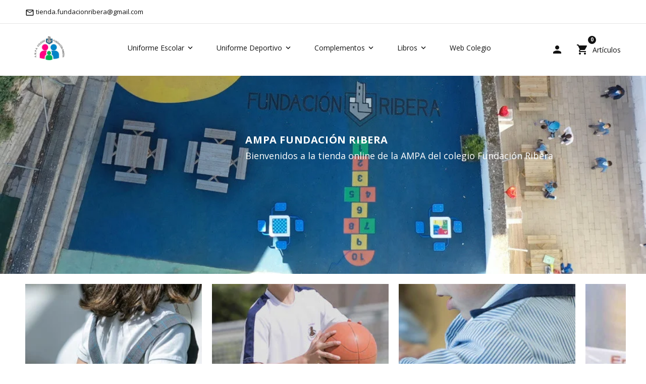

--- FILE ---
content_type: text/html; charset=utf-8
request_url: https://tienda.fundacionribera.es/
body_size: 13508
content:
<!doctype html>
<html lang="es">

  <head>
    
      
  <meta charset="utf-8">


  <meta http-equiv="x-ua-compatible" content="ie=edge">



  <title>AMPA Fundación Ribera</title>
  <meta name="description" content="Tienda online de la AMPA Fundación Ribera">
  <meta name="keywords" content="">
      
        



  <meta name="viewport" content="width=device-width, initial-scale=1">

<script src="//ajax.googleapis.com/ajax/libs/jquery/2.0.0/jquery.min.js"></script>
<link rel="preconnect" href="https://fonts.gstatic.com">
<link href="https://fonts.googleapis.com/css2?family=Open+Sans:ital,wght@0,300;0,400;0,500;0,700;1,600&display=swap" rel="stylesheet"> 



  <link rel="icon" type="image/vnd.microsoft.icon" href="https://tienda.fundacionribera.es/img/favicon.ico?1729542813">
  <link rel="shortcut icon" type="image/x-icon" href="https://tienda.fundacionribera.es/img/favicon.ico?1729542813">



    <link rel="stylesheet" href="https://tienda.fundacionribera.es/themes/WDG038_fashion/assets/css/theme.css" type="text/css" media="all">
  <link rel="stylesheet" href="https://tienda.fundacionribera.es/themes/WDG038_fashion/modules/blockreassurance/views/dist/front.css" type="text/css" media="all">
  <link rel="stylesheet" href="https://tienda.fundacionribera.es/modules/ps_socialfollow/views/css/ps_socialfollow.css" type="text/css" media="all">
  <link rel="stylesheet" href="https://tienda.fundacionribera.es/modules/ps_searchbar/ps_searchbar.css" type="text/css" media="all">
  <link rel="stylesheet" href="https://tienda.fundacionribera.es/modules/mrshopmailnotifications/views/css/mrshopmailnotifications.css" type="text/css" media="all">
  <link rel="stylesheet" href="https://tienda.fundacionribera.es/themes/WDG038_fashion/modules/wdcookie/views/css/wdcookie.css" type="text/css" media="all">
  <link rel="stylesheet" href="https://tienda.fundacionribera.es/themes/WDG038_fashion/modules/wdcategoryfeature/views/css/wdcategoryfeature.css" type="text/css" media="all">
  <link rel="stylesheet" href="https://tienda.fundacionribera.es/themes/WDG038_fashion/modules/wdproductcountdown/views/css/themes/1-simple.css" type="text/css" media="all">
  <link rel="stylesheet" href="https://tienda.fundacionribera.es/themes/WDG038_fashion/modules/wdmegamenu/views/css/front.css" type="text/css" media="all">
  <link rel="stylesheet" href="https://tienda.fundacionribera.es/js/jquery/ui/themes/base/minified/jquery-ui.min.css" type="text/css" media="all">
  <link rel="stylesheet" href="https://tienda.fundacionribera.es/js/jquery/ui/themes/base/minified/jquery.ui.theme.min.css" type="text/css" media="all">
  <link rel="stylesheet" href="https://tienda.fundacionribera.es/modules/blockwishlist/public/wishlist.css" type="text/css" media="all">
  <link rel="stylesheet" href="https://tienda.fundacionribera.es/themes/WDG038_fashion/modules/ps_imageslider/css/homeslider.css" type="text/css" media="all">
  <link rel="stylesheet" href="https://tienda.fundacionribera.es/themes/WDG038_fashion/assets/css/lightbox.css" type="text/css" media="all">
  <link rel="stylesheet" href="https://tienda.fundacionribera.es/themes/WDG038_fashion/assets/css/owl.carousel.min.css" type="text/css" media="all">
  <link rel="stylesheet" href="https://tienda.fundacionribera.es/themes/WDG038_fashion/assets/css/owl.theme.default.min.css" type="text/css" media="all">
  <link rel="stylesheet" href="https://tienda.fundacionribera.es/themes/WDG038_fashion/assets/css/animate.css" type="text/css" media="all">
  <link rel="stylesheet" href="https://tienda.fundacionribera.es/themes/WDG038_fashion/assets/css/custom.css" type="text/css" media="all">




  

  <script>
        var baseDir = "https:\/\/tienda.fundacionribera.es\/";
        var blockwishlistController = "https:\/\/tienda.fundacionribera.es\/module\/blockwishlist\/action";
        var prestashop = {"cart":{"products":[],"totals":{"total":{"type":"total","label":"Total","amount":0,"value":"0,00\u00a0\u20ac"},"total_including_tax":{"type":"total","label":"Total (IVA incl.)","amount":0,"value":"0,00\u00a0\u20ac"},"total_excluding_tax":{"type":"total","label":"Total (IVA excl.)","amount":0,"value":"0,00\u00a0\u20ac"}},"subtotals":{"products":{"type":"products","label":"Subtotal","amount":0,"value":"0,00\u00a0\u20ac"},"discounts":null,"shipping":{"type":"shipping","label":"Transporte","amount":0,"value":""},"tax":null},"products_count":0,"summary_string":"0 art\u00edculos","vouchers":{"allowed":1,"added":[]},"discounts":[],"minimalPurchase":0,"minimalPurchaseRequired":""},"currency":{"id":1,"name":"Euro","iso_code":"EUR","iso_code_num":"978","sign":"\u20ac"},"customer":{"lastname":null,"firstname":null,"email":null,"birthday":null,"newsletter":null,"newsletter_date_add":null,"optin":null,"website":null,"company":null,"siret":null,"ape":null,"is_logged":false,"gender":{"type":null,"name":null},"addresses":[]},"language":{"name":"Espa\u00f1ol (Spanish)","iso_code":"es","locale":"es-ES","language_code":"es","is_rtl":"0","date_format_lite":"d\/m\/Y","date_format_full":"d\/m\/Y H:i:s","id":1},"page":{"title":"","canonical":null,"meta":{"title":"AMPA Fundaci\u00f3n Ribera","description":"Tienda online de la AMPA Fundaci\u00f3n Ribera","keywords":"","robots":"index"},"page_name":"index","body_classes":{"lang-es":true,"lang-rtl":false,"country-ES":true,"currency-EUR":true,"layout-full-width":true,"page-index":true,"tax-display-enabled":true},"admin_notifications":[]},"shop":{"name":"AMPA Fundaci\u00f3n Ribera","logo":"https:\/\/tienda.fundacionribera.es\/img\/logo-1729542797.jpg","stores_icon":"https:\/\/tienda.fundacionribera.es\/img\/logo_stores.png","favicon":"https:\/\/tienda.fundacionribera.es\/img\/favicon.ico"},"urls":{"base_url":"https:\/\/tienda.fundacionribera.es\/","current_url":"https:\/\/tienda.fundacionribera.es\/","shop_domain_url":"https:\/\/tienda.fundacionribera.es","img_ps_url":"https:\/\/tienda.fundacionribera.es\/img\/","img_cat_url":"https:\/\/tienda.fundacionribera.es\/img\/c\/","img_lang_url":"https:\/\/tienda.fundacionribera.es\/img\/l\/","img_prod_url":"https:\/\/tienda.fundacionribera.es\/img\/p\/","img_manu_url":"https:\/\/tienda.fundacionribera.es\/img\/m\/","img_sup_url":"https:\/\/tienda.fundacionribera.es\/img\/su\/","img_ship_url":"https:\/\/tienda.fundacionribera.es\/img\/s\/","img_store_url":"https:\/\/tienda.fundacionribera.es\/img\/st\/","img_col_url":"https:\/\/tienda.fundacionribera.es\/img\/co\/","img_url":"https:\/\/tienda.fundacionribera.es\/themes\/WDG038_fashion\/assets\/img\/","css_url":"https:\/\/tienda.fundacionribera.es\/themes\/WDG038_fashion\/assets\/css\/","js_url":"https:\/\/tienda.fundacionribera.es\/themes\/WDG038_fashion\/assets\/js\/","pic_url":"https:\/\/tienda.fundacionribera.es\/upload\/","pages":{"address":"https:\/\/tienda.fundacionribera.es\/direccion","addresses":"https:\/\/tienda.fundacionribera.es\/direcciones","authentication":"https:\/\/tienda.fundacionribera.es\/iniciar-sesion","cart":"https:\/\/tienda.fundacionribera.es\/carrito","category":"https:\/\/tienda.fundacionribera.es\/index.php?controller=category","cms":"https:\/\/tienda.fundacionribera.es\/index.php?controller=cms","contact":"https:\/\/tienda.fundacionribera.es\/contactenos","discount":"https:\/\/tienda.fundacionribera.es\/descuento","guest_tracking":"https:\/\/tienda.fundacionribera.es\/seguimiento-pedido-invitado","history":"https:\/\/tienda.fundacionribera.es\/historial-compra","identity":"https:\/\/tienda.fundacionribera.es\/datos-personales","index":"https:\/\/tienda.fundacionribera.es\/","my_account":"https:\/\/tienda.fundacionribera.es\/mi-cuenta","order_confirmation":"https:\/\/tienda.fundacionribera.es\/confirmacion-pedido","order_detail":"https:\/\/tienda.fundacionribera.es\/index.php?controller=order-detail","order_follow":"https:\/\/tienda.fundacionribera.es\/seguimiento-pedido","order":"https:\/\/tienda.fundacionribera.es\/pedido","order_return":"https:\/\/tienda.fundacionribera.es\/index.php?controller=order-return","order_slip":"https:\/\/tienda.fundacionribera.es\/facturas-abono","pagenotfound":"https:\/\/tienda.fundacionribera.es\/pagina-no-encontrada","password":"https:\/\/tienda.fundacionribera.es\/recuperar-contrase\u00f1a","pdf_invoice":"https:\/\/tienda.fundacionribera.es\/index.php?controller=pdf-invoice","pdf_order_return":"https:\/\/tienda.fundacionribera.es\/index.php?controller=pdf-order-return","pdf_order_slip":"https:\/\/tienda.fundacionribera.es\/index.php?controller=pdf-order-slip","prices_drop":"https:\/\/tienda.fundacionribera.es\/productos-rebajados","product":"https:\/\/tienda.fundacionribera.es\/index.php?controller=product","search":"https:\/\/tienda.fundacionribera.es\/busqueda","sitemap":"https:\/\/tienda.fundacionribera.es\/mapa del sitio","stores":"https:\/\/tienda.fundacionribera.es\/tiendas","supplier":"https:\/\/tienda.fundacionribera.es\/proveedor","register":"https:\/\/tienda.fundacionribera.es\/iniciar-sesion?create_account=1","order_login":"https:\/\/tienda.fundacionribera.es\/pedido?login=1"},"alternative_langs":[],"theme_assets":"\/themes\/WDG038_fashion\/assets\/","actions":{"logout":"https:\/\/tienda.fundacionribera.es\/?mylogout="},"no_picture_image":{"bySize":{"small_default":{"url":"https:\/\/tienda.fundacionribera.es\/img\/p\/es-default-small_default.jpg","width":70,"height":93},"cart_default":{"url":"https:\/\/tienda.fundacionribera.es\/img\/p\/es-default-cart_default.jpg","width":100,"height":113},"home_default":{"url":"https:\/\/tienda.fundacionribera.es\/img\/p\/es-default-home_default.jpg","width":385,"height":513},"medium_default":{"url":"https:\/\/tienda.fundacionribera.es\/img\/p\/es-default-medium_default.jpg","width":657,"height":876},"large_default":{"url":"https:\/\/tienda.fundacionribera.es\/img\/p\/es-default-large_default.jpg","width":1125,"height":1500}},"small":{"url":"https:\/\/tienda.fundacionribera.es\/img\/p\/es-default-small_default.jpg","width":70,"height":93},"medium":{"url":"https:\/\/tienda.fundacionribera.es\/img\/p\/es-default-home_default.jpg","width":385,"height":513},"large":{"url":"https:\/\/tienda.fundacionribera.es\/img\/p\/es-default-large_default.jpg","width":1125,"height":1500},"legend":""}},"configuration":{"display_taxes_label":true,"display_prices_tax_incl":false,"is_catalog":false,"show_prices":true,"opt_in":{"partner":false},"quantity_discount":{"type":"price","label":"Precio unitario"},"voucher_enabled":1,"return_enabled":1},"field_required":[],"breadcrumb":{"links":[{"title":"Inicio","url":"https:\/\/tienda.fundacionribera.es\/"}],"count":1},"link":{"protocol_link":"https:\/\/","protocol_content":"https:\/\/"},"time":1768962871,"static_token":"dd9ed1de0e7c4cd762b6e19e250e3f89","token":"c8fa0626cfbcb5ef14d4c987cd785f19","debug":false};
        var productsAlreadyTagged = [];
        var psr_icon_color = "#F19D76";
        var removeFromWishlistUrl = "https:\/\/tienda.fundacionribera.es\/module\/blockwishlist\/action?action=deleteProductFromWishlist";
        var wishlistAddProductToCartUrl = "https:\/\/tienda.fundacionribera.es\/module\/blockwishlist\/action?action=addProductToCart";
        var wishlistUrl = "https:\/\/tienda.fundacionribera.es\/module\/blockwishlist\/view";
      </script>



              <style type="text/css">
            #product .wdpc-wrp.wdpc_displayProductPriceBlock {
        display: none !important;
    }
    #product .ajax_block_product .wdpc-wrp.wdpc_displayProductPriceBlock,
    #product .product_list .wdpc-wrp.wdpc_displayProductPriceBlock,
    #product #product_list .wdpc-wrp.wdpc_displayProductPriceBlock,
    #product .product-miniature .wdpc-wrp.wdpc_displayProductPriceBlock {
        display: block !important;
    }
    
    </style>

<script type="text/javascript">
    var wdpc_labels = ['days', 'hours', 'minutes', 'seconds'];
    var wdpc_labels_lang = {
        'days': 'días',
        'hours': 'horas',
        'minutes': 'min.',
        'seconds': 'seg.'
    };
    var wdpc_labels_lang_1 = {
        'days': 'días',
        'hours': 'horas',
        'minutes': 'min.',
        'seconds': 'seg.'
    };
    var wdpc_offer_txt = "Quedan:";
    var wdpc_theme = "1-simple";
    var wdpc_psv = 1.7;
    var wdpc_hide_after_end = 1;
    var wdpc_hide_expired = 1;
    var wdpc_highlight = "seconds";
    var wdpc_position_product = "";
    var wdpc_position_list = "over_img";
    var wdpc_adjust_positions = 1;
    var wdpc_token = "dd9ed1de0e7c4cd762b6e19e250e3f89";
</script>



    
	 
        <script >
            			var LANG_RTL =0;
			var langIso = 'es';
            var baseUri = 'https://tienda.fundacionribera.es/';
        </script>
  </head>

  <body id="index" class="lang-es country-es currency-eur layout-full-width page-index tax-display-enabled">
    
      
    

    <main>
		 	  <div class="page-inner">

	      <header id="header">
        
           

  <div class="header-banner">
    
			<div class="left-nav">
			<div class="container">
				
			</div>
		</div>

  </div>


  <nav class="header-nav">
	<div class="hidden-sm-down top-nav">
		<div class="right-nav">
			<div class="container">
			  <div class="top-logo" id="_mobile_logo"></div>
				<div id="_desktop_contact_link">
  <div id="contact-link">
    <ul>
              <li class="contact-title"><a href="https://tienda.fundacionribera.es/contactenos">Contacte con nosotros</a></li>
                    <li class="email">
        <i class="material-icons">mail_outline</i>
                <span>tienda.fundacionribera@gmail.com</span>
        </li>
          </ul>
  </div>
</div>

			</div>
		</div>
		<div class="full-header">
	<div class="container">
		<div class="position-static">
		
				<div class="col-md-2 hidden-sm-down" id="_desktop_logo">
									<h1>
					<a href="https://tienda.fundacionribera.es/">
						<img class="logo img-responsive" src="https://tienda.fundacionribera.es/img/logo-1729542797.jpg" alt="AMPA Fundación Ribera" width="214" height="54">
					</a>
					</h1>
									</div>

			<div class="menu-main">
                <!-- Module Megamenu-->
<div class="container_wd_megamenu col-sm-3">
<div id="wd-menu-horizontal" class="wd-menu-horizontal clearfix">
	<div class="title-menu-mobile current-close" title="Shop Categories"> 
	
	<span>Categorías tienda</span><i class="material-icons">&#xE5D2;</i></div>
	
	<div class="main-menu">
	<ul class="menu-content">
									<li class="level-1  parent">
					<a href="https://tienda.fundacionribera.es/3-uniforme-escolar" class="wdinnermenu">
										<span class="material-icons wd-left-arrow">arrow_forward</span>
					<span class="catagory">Uniforme Escolar</span>
										</a>
					<span class="icon-drop-mobile"></span>
											<div class="wd-sub-menu menu-dropdown col-xs-12 col-sm-12 wd-sub-auto">
														<div class="container">
								<div class="wd-menu-row row one-column">
																														<div class="wd-menu-col col-xs-12 col-sm-12 ">
																									<ul class="ul-column ">
																											<li class="menu-item  item-line  col-xs-12">
																															<a href="https://tienda.fundacionribera.es/uniforme-escolar/4-polo-manga-corta.html" class="submenu-title">Polo Manga Corta</a>
																													</li>
																											<li class="menu-item  item-line  col-xs-12">
																															<a href="https://tienda.fundacionribera.es/uniforme-escolar/5-polo-manga-larga.html" class="submenu-title">Polo Manga Larga</a>
																													</li>
																											<li class="menu-item  item-line  col-xs-12">
																															<a href="https://tienda.fundacionribera.es/uniforme-escolar/1-falda.html" class="submenu-title">Falda</a>
																													</li>
																											<li class="menu-item  item-line  col-xs-12">
																															<a href="https://tienda.fundacionribera.es/uniforme-escolar/2-pantalon-corto.html" class="submenu-title">Pantalón Corto</a>
																													</li>
																											<li class="menu-item  item-line  col-xs-12">
																															<a href="https://tienda.fundacionribera.es/uniforme-escolar/3-pantalon-largo.html" class="submenu-title">Pantalón Largo</a>
																													</li>
																											<li class="menu-item  item-line  col-xs-12">
																															<a href="https://tienda.fundacionribera.es/uniforme-escolar/6-sueter.html" class="submenu-title">Suéter</a>
																													</li>
																											<li class="menu-item  item-line  col-xs-12">
																															<a href="https://tienda.fundacionribera.es/uniforme-escolar/7-chaqueta.html" class="submenu-title">Chaqueta</a>
																													</li>
																										</ul>
																							</div>
																											</div>
							</div>
													</div>
									</li>
												<li class="level-1  parent">
					<a href="https://tienda.fundacionribera.es/4-uniforme-deportivo" class="wdinnermenu">
										<span class="material-icons wd-left-arrow">arrow_forward</span>
					<span class="catagory">Uniforme Deportivo</span>
										</a>
					<span class="icon-drop-mobile"></span>
											<div class="wd-sub-menu menu-dropdown col-xs-12 col-sm-12 wd-sub-auto">
														<div class="container">
								<div class="wd-menu-row row four-column">
																														<div class="wd-menu-col col-xs-12 col-sm-12 ">
																									<ul class="ul-column ">
																											<li class="menu-item  item-line  col-xs-12">
																															<a href="https://tienda.fundacionribera.es/uniforme-deportivo/10-camiseta-manga-corta.html" class="submenu-title">camiseta manga corta</a>
																													</li>
																											<li class="menu-item  item-line  col-xs-12">
																															<a href="https://tienda.fundacionribera.es/uniforme-deportivo/11-camiseta-manga-larga.html" class="submenu-title">camiseta manga larga</a>
																													</li>
																											<li class="menu-item  item-line  col-xs-12">
																															<a href="https://tienda.fundacionribera.es/uniforme-deportivo/8-pantalon-chandal-corto.html" class="submenu-title">pantalón chándal corto</a>
																													</li>
																											<li class="menu-item  item-line  col-xs-12">
																															<a href="https://tienda.fundacionribera.es/uniforme-deportivo/9-pantalon-chandal-largo.html" class="submenu-title">pantalón chándal largo</a>
																													</li>
																											<li class="menu-item  item-line  col-xs-12">
																															<a href="https://tienda.fundacionribera.es/uniforme-deportivo/12-chaqueta-chandal.html" class="submenu-title">chaqueta chándal</a>
																													</li>
																										</ul>
																							</div>
																											</div>
							</div>
													</div>
									</li>
												<li class="level-1  parent">
					<a href="https://tienda.fundacionribera.es/5-complementos" class="wdinnermenu">
										<span class="material-icons wd-left-arrow">arrow_forward</span>
					<span class="catagory">Complementos</span>
										</a>
					<span class="icon-drop-mobile"></span>
											<div class="wd-sub-menu menu-dropdown col-xs-12 col-sm-12 wd-sub-auto">
														<div class="container">
								<div class="wd-menu-row row wdproduct-block">
																														<div class="wd-menu-col col-xs-12 col-sm-12 ">
																									<ul class="ul-column ">
																											<li class="menu-item  item-line  col-xs-12">
																															<a href="https://tienda.fundacionribera.es/complementos/13-sudadera.html" class="submenu-title">Sudadera</a>
																													</li>
																											<li class="menu-item  item-line  col-xs-12">
																															<a href="https://tienda.fundacionribera.es/complementos/14-cazadora.html" class="submenu-title">Cazadora</a>
																													</li>
																											<li class="menu-item  item-line  col-xs-12">
																															<a href="https://tienda.fundacionribera.es/complementos/16-babi.html" class="submenu-title">Babi</a>
																													</li>
																										</ul>
																							</div>
																											</div>
							</div>
													</div>
									</li>
												<li class="level-1  parent">
					<a href="https://tienda.fundacionribera.es/6-libros" class="wdinnermenu">
										<span class="material-icons wd-left-arrow">arrow_forward</span>
					<span class="catagory">Libros</span>
										</a>
					<span class="icon-drop-mobile"></span>
											<div class="wd-sub-menu menu-dropdown col-xs-12 col-sm-9 wd-sub-auto">
														<div class="container">
								<div class="wd-menu-row row ">
																														<div class="wd-menu-col col-xs-12 col-sm-12 ">
																									<ul class="ul-column ">
																											<li class="menu-item  item-line  col-xs-12">
																															<div class="html-block">
																	<p><strong>El Banco de Libros es un sistema solidario de intercambio y reutilización de libros de texto para beneficio de las familias, que permite aprovechar los libros de texto durante más tiempo y reducir los costes a todas aquellas familias que soliciten participar en este Sistema. Si ha solicitado participar en el programa "Banco de Libros" únicamente deberá comprar los libros que "NO están incluidos en el BANCO DE LIBROS"<br /></strong></p>
																</div>
																<a href="" class="submenu-title">Los libros incluidos en el &quot;Banco de Libros&quot; se le entregarán GRATUITAMENTE al alumno en el colegio al inicio de las clases (NO necesita comprarlos si está adherido al sistema del Banco de Libros).</a>
																													</li>
																										</ul>
																							</div>
																					<div class="wd-menu-col col-xs-12 col-sm-4 ">
																									<ul class="ul-column ">
																											<li class="menu-item  item-header  col-xs-12">
																															<a href="https://tienda.fundacionribera.es/27-infantil-3-anos" class="submenu-title">Infantil 3 años</a>
																													</li>
																											<li class="menu-item  item-header  col-xs-12">
																															<a href="https://tienda.fundacionribera.es/28-infantil-4-anos" class="submenu-title">Infantil 4 años</a>
																													</li>
																											<li class="menu-item  item-header  col-xs-12">
																															<a href="https://tienda.fundacionribera.es/29-infantil-5-anos" class="submenu-title">Infantil 5 años</a>
																													</li>
																										</ul>
																							</div>
																					<div class="wd-menu-col col-xs-12 col-sm-4 ">
																									<ul class="ul-column ">
																											<li class="menu-item  item-header  col-xs-12">
																															<a href="https://tienda.fundacionribera.es/30-1-primaria" class="submenu-title">1 Primaria</a>
																													</li>
																											<li class="menu-item  item-header  col-xs-12">
																															<a href="https://tienda.fundacionribera.es/31-2-primaria" class="submenu-title">2 Primaria</a>
																													</li>
																											<li class="menu-item  item-header  col-xs-12">
																															<a href="https://tienda.fundacionribera.es/32-3-primaria" class="submenu-title">3 Primaria</a>
																													</li>
																											<li class="menu-item  item-header  col-xs-12">
																															<a href="https://tienda.fundacionribera.es/33-4-primaria" class="submenu-title">4 Primaria</a>
																													</li>
																											<li class="menu-item  item-header  col-xs-12">
																															<a href="https://tienda.fundacionribera.es/34-5-primaria" class="submenu-title">5 Primaria</a>
																													</li>
																											<li class="menu-item  item-header  col-xs-12">
																															<a href="https://tienda.fundacionribera.es/35-6-primaria" class="submenu-title">6 Primaria</a>
																													</li>
																										</ul>
																							</div>
																					<div class="wd-menu-col col-xs-12 col-sm-4 ">
																									<ul class="ul-column ">
																											<li class="menu-item  item-header  col-xs-12">
																															<a href="https://tienda.fundacionribera.es/36-1-eso" class="submenu-title">1 ESO</a>
																													</li>
																											<li class="menu-item  item-header  col-xs-12">
																															<a href="https://tienda.fundacionribera.es/37-2-eso" class="submenu-title">2 ESO</a>
																													</li>
																											<li class="menu-item  item-header  col-xs-12">
																															<a href="https://tienda.fundacionribera.es/38-3-eso" class="submenu-title">3 ESO</a>
																													</li>
																											<li class="menu-item  item-header  col-xs-12">
																															<a href="https://tienda.fundacionribera.es/39-4-eso" class="submenu-title">4 ESO</a>
																													</li>
																										</ul>
																							</div>
																											</div>
							</div>
													</div>
									</li>
												<li class="level-1 ">
					<a href="https://fundacionribera.es/" class="wdinnermenu">
										<span class="material-icons wd-left-arrow">arrow_forward</span>
					<span class="catagory">Web Colegio</span>
										</a>
					<span class="icon-drop-mobile"></span>
									</li>
							 
	</ul>
	<div class="js-top-menu-bottom">
		<div id="_mobile_currency_selector"></div>
		<div id="_mobile_language_selector"></div>
		<div id="_mobile_contact_link"></div>
		</div>
</div>
</div>
</div>
<!-- /Module Megamenu -->

<script>
	$(document).ready(function() {
	var max_link = 6;
	var more_info = "Más";
	var items = $('.wd-menu-horizontal li.level-1');
	var surplus = items.slice(max_link, items.length);
	surplus.wrapAll('<li class="more_menu level-1"><ul class="menu-dropdown cat-drop-menu">');
	$('.more_menu').prepend('<a href="#" class="dropdown-item">'+more_info+'</a>');
	if($( window ).width() > 992) {	
		$('.more_menu .menu-dropdown li').addClass('level-2').removeClass('level-1');
	}
	var wdcat_count = $('.more_menu ul > li.level-2 .CAT').length;
	if (wdcat_count > 2) {
		$('.more_menu > ul').addClass('wd-sub-auto');
	}
});
			$(window).resize();

</script>

             </div>
			<div id="_desktop_cart">
  <div class="blockcart cart-preview dropdown js-dropdown inactive" data-refresh-url="//tienda.fundacionribera.es/module/ps_shoppingcart/ajax">
    <div class="header" data-target="#" data-toggle="dropdown" aria-haspopup="true" aria-expanded="true" role="button">
        <span class="shopping" title="Pagar">
        <i class="material-icons shopping-cart">shopping_cart</i>
        <span class="hidden-sm-down">Artículos</span>
		<span class="cart-products-count">0<span class="cart-count"></span></span>
        </span>
    </div>
	<div class="cart_block block exclusive">
	<div class="block_content">
	
	<div class="cart_block_list">
				<p class="no-item">
			No products in the cart.
		</p>
			</div>
		</div>
		</div>

  </div>
</div><div id="_desktop_user_info">
<div class="wduserheading " title="My Account"><span class="myaccount">My Account</span></div>	
  <ul class="user-info">
          <li><a
        href="https://tienda.fundacionribera.es/mi-cuenta"
        title="Acceda a su cuenta de cliente"
        rel="nofollow"
      >
        <i class="material-icons user">&#xE7FF;</i>
        <span class="hidden-sm-down">Iniciar sesión</span>
      </a></li>
    	  
      
  </ul>
</div>
<!-- Block search module TOP -->
<div id="search_widget" class="search-widget" data-search-controller-url="//tienda.fundacionribera.es/busqueda">
	<span class="wdsearch_button">
		<i class="material-icons search">&#xE8B6;</i>
	</span>
	<div class="wdsearchtoggle">
	<div class="wdserach-bg"></div>
	<form method="get" action="//tienda.fundacionribera.es/busqueda">
		<input type="hidden" name="controller" value="search">
		<input type="text" name="s" id="search_query_top" value="" placeholder="Búsqueda en catálogo" aria-label="Buscar">
		<button type="submit">
			<i class="material-icons search">&#xE8B6;</i>
      <span class="hidden-xl-down">Buscar</span>
		</button>
	</form>
	</div>
</div>
<!-- /Block search module TOP -->

						<div class="hidden-md-up text-sm-center mobile">
					<div id="mobile_menu">
						<div class="float-xs-left" id="menu-icon">
							<i class="material-icons">&#xE5D2;</i>
						</div>
						<div class="float-xs-right" id="_mobile_cart"></div>
						<div class="float-xs-right" id="_mobile_user_info"></div>
					</div>
					<div class="clearfix"></div>
				 </div>
		</div>
		
 	 </div>
	 
</div>

	</div>
  </nav>



	<div class="header-top">
		<div class="container">
				<div class="clearfix"></div>
				<div id="mobile_top_menu_wrapper" class="row hidden-md-up" style="display:none;">
					<div class="js-top-menu mobile" id="_mobile_top_menu"></div>
			  </div>
		</div>
	</div>



        
      </header>
		
            <div class="main-breadcrumb">
<div class="container">
<nav data-depth="1" class="breadcrumb hidden-sm-down">
  <ol itemscope itemtype="http://schema.org/BreadcrumbList">
    
              
          	<li>
             
	     <span>Inicio</span>
  
	</li>
   
        
          
  </ol>
</nav>
</div>
</div>          

      
                 
	 <div id="page" class="">
<div class="wdloading-bg"></div>

		
			<div id="top_column_before">
					
			 </div>
		
			  			
			<div id="top_column">
					  <div id="carousel" data-ride="carousel" class="carousel slide homeslider" data-interval="5000" data-wrap="true" data-pause="hover">
    <ul class="carousel-inner" role="listbox">
              <li class="carousel-item active" role="option" aria-hidden="false">
          <a href="#">
            <figure>
              <img src="https://tienda.fundacionribera.es/modules/ps_imageslider/images/ab2966993a246a321599cd5afe31d3803b548c89_colegio01.jpg" alt="colegioFundacionRibera" width="1170" height="560">
                              <figcaption class="caption">
                  <h2 class="display-1 text-uppercase">Colegio Fundación Ribera</h2>
                  <div class="caption-description"><h2 style="text-align:left;"> </h2>
<h2 style="text-align:left;">AMPA FUNDACIÓN RIBERA</h2>
<p style="text-align:left;">Bienvenidos a la tienda online de la AMPA del colegio Fundación Ribera</p></div>
                </figcaption>
                          </figure>
          </a>
        </li>
          </ul>
    <div class="direction" aria-label="Botones del carrusel">
      <a class="left carousel-control" href="#carousel" role="button" data-slide="prev">
        <span class="icon-prev hidden-xs" aria-hidden="true">
          <i class="material-icons">&#xE5CB;</i>
        </span>
        <span class="sr-only">Anterior</span>
      </a>
      <a class="right carousel-control" href="#carousel" role="button" data-slide="next">
        <span class="icon-next" aria-hidden="true">
          <i class="material-icons">&#xE5CC;</i>
        </span>
        <span class="sr-only">Siguiente</span>
      </a>
    </div>
  </div>
<div id="wd_category_feature" class="wd_category_feature bottom-to-top hb-animate-element">
	<div class="container">
	<div class="wd-titletab">
		<h3 class="wd-title"><span>Top Categories</span></h3>
		<p class="wd-catdesc">Lorem Ipsum is simply dummy text of the printing and typesetting industry.</p>
	</div>
	        <div class="list_carousel responsive row clearfix">
                <div id="wd_cat_featured" class="product-list">
                                                                             <div class="item ">
                            <div class="content col-sm-12">
                            <div class="wd_cat_content">
                                                                    <div class="cat-img col-sm-6">
                                        <a href="https://tienda.fundacionribera.es/3-uniforme-escolar" title="Uniforme Escolar">
                                                                                            <img src="https://tienda.fundacionribera.es/img/c/3_thumb.jpg" alt=""/>
                                                                                    </a>
                                    </div>
                                            
                                <div class="wdcat-content col-sm-6">
                                    <div class="cat-infor">
                                        <h4 class="title">
                                            <a href="https://tienda.fundacionribera.es/3-uniforme-escolar">
                                                Uniforme Escolar
                                            </a>
                                        </h4>
                                                                            </div>
                            </div>
                            </div>
                            </div>
                         </div>
                                                                                                  <div class="item ">
                            <div class="content col-sm-12">
                            <div class="wd_cat_content">
                                                                    <div class="cat-img col-sm-6">
                                        <a href="https://tienda.fundacionribera.es/4-uniforme-deportivo" title="Uniforme Deportivo">
                                                                                            <img src="https://tienda.fundacionribera.es/img/c/4_thumb.jpg" alt=""/>
                                                                                    </a>
                                    </div>
                                            
                                <div class="wdcat-content col-sm-6">
                                    <div class="cat-infor">
                                        <h4 class="title">
                                            <a href="https://tienda.fundacionribera.es/4-uniforme-deportivo">
                                                Uniforme Deportivo
                                            </a>
                                        </h4>
                                                                            </div>
                            </div>
                            </div>
                            </div>
                         </div>
                                                                                                  <div class="item ">
                            <div class="content col-sm-12">
                            <div class="wd_cat_content">
                                                                    <div class="cat-img col-sm-6">
                                        <a href="https://tienda.fundacionribera.es/5-complementos" title="Complementos">
                                                                                            <img src="https://tienda.fundacionribera.es/img/c/5_thumb.jpg" alt=""/>
                                                                                    </a>
                                    </div>
                                            
                                <div class="wdcat-content col-sm-6">
                                    <div class="cat-infor">
                                        <h4 class="title">
                                            <a href="https://tienda.fundacionribera.es/5-complementos">
                                                Complementos
                                            </a>
                                        </h4>
                                                                            </div>
                            </div>
                            </div>
                            </div>
                         </div>
                                                                                                  <div class="item ">
                            <div class="content col-sm-12">
                            <div class="wd_cat_content">
                                                                    <div class="cat-img col-sm-6">
                                        <a href="https://tienda.fundacionribera.es/6-libros" title="Libros">
                                                                                            <img src="https://tienda.fundacionribera.es/img/c/6_thumb.jpg" alt=""/>
                                                                                    </a>
                                    </div>
                                            
                                <div class="wdcat-content col-sm-6">
                                    <div class="cat-infor">
                                        <h4 class="title">
                                            <a href="https://tienda.fundacionribera.es/6-libros">
                                                Libros
                                            </a>
                                        </h4>
                                                                            </div>
                            </div>
                            </div>
                            </div>
                         </div>
                                                                                                          
                 </div>
                                     <div class="customNavigation">
                        <a class="btn prev wdcategoryfeature_prev">Prev</a>
                        <a class="btn next wdcategoryfeature_next">Next</a>
                    </div>
                                    </div>
    	</div>
</div>
			 </div>
		
		

      <section id="wrapper">

        
		  	        
        
<aside id="notifications">
  <div class="container">
    
    
    
      </div>
</aside>
      
	  <div class="container content_wrap">
          

          
  <div id="content-wrapper">
    
    

  <section id="main">

    
      
    

    
	
		<div id="hometab" class="home-tab container bottom-to-top hb-animate-element">
			<div class="wd-title"><span>Trending Products</span></div>
			
		 </div>
	

      <section id="content" class="page-home">
        

        
          
             					
<div id="smartblog_block" class="block products_block  clearfix bottom-to-top hb-animate-element">
<div class="container">
    <div class="products_block_inner">
        				<h2 class="homepage-heading">
					<a href="https://tienda.fundacionribera.es/smartblog.html" class="wd-title"><span>Últimas noticias</span></a>
				</h2>
			
                <div class="sdsblog-box-content block_content row">
                                            <div id="smartblog-carousel" class="owl-carousel product_list">
                                                                                                                    <div class="item sds_blog_post">
                            <div class="blog_post col-sm-12">
                                <div class="news_module_image_holder">
                                    <a href="https://tienda.fundacionribera.es/smartblog/6_Retrasamos-la-venta-de-Libros-y-Uniformes.html">
                                        <img alt="Retrasamos la venta de Libros y Uniformes" class="feat_img_small" src="https://tienda.fundacionribera.es/modules//smartblog/views/img/6-home-default.jpg" width="370" height="240">
                                        <span class="blog-hover"></span>
                                    </a>
									 <span class="blog_date">
										 	<i class="material-icons calendar">&#xE916;</i>
											<span class="day_date"> 6</span> 
											<span class="date_inner">
												<span class="day_month">sep</span>
												<span class="day_year">2022</span>
											</span>
										</span>
                                    <span class="blogicons">
                                        <a title="Click to view Full Image" href="https://tienda.fundacionribera.es/modules//smartblog/views/img/6-single-default.jpg" data-lightbox="example-set" class="icon zoom"></a> 
                                    </span>
                                </div>
                                <div class="blog_content">
                                    <div class="blog_inner">
									
                                        <h4 class="sds_post_title"><a href="https://tienda.fundacionribera.es/smartblog/6_Retrasamos-la-venta-de-Libros-y-Uniformes.html">Retrasamos la venta de Libros y Uniformes</a></h4>
										
                                        <p class="desc">
                                            nos vemos obligados a retrasar la entrega de libros y uniformes
                                        </p>
										<div class="read_more">
											<a title="Click to view Read More" href="https://tienda.fundacionribera.es/smartblog/6_Retrasamos-la-venta-de-Libros-y-Uniformes.html" class="icon readmore">Leer más</a>
										</div>
                                    </div>
                                </div>
                            </div>
                        </div>
                                                                                                                                            <div class="item sds_blog_post">
                            <div class="blog_post col-sm-12">
                                <div class="news_module_image_holder">
                                    <a href="https://tienda.fundacionribera.es/smartblog/5_et-convidem-a-visitar-nos.html">
                                        <img alt="Et convidem a visitar-nos" class="feat_img_small" src="https://tienda.fundacionribera.es/modules//smartblog/views/img/5-home-default.jpg" width="370" height="240">
                                        <span class="blog-hover"></span>
                                    </a>
									 <span class="blog_date">
										 	<i class="material-icons calendar">&#xE916;</i>
											<span class="day_date">22</span> 
											<span class="date_inner">
												<span class="day_month">abr</span>
												<span class="day_year">2022</span>
											</span>
										</span>
                                    <span class="blogicons">
                                        <a title="Click to view Full Image" href="https://tienda.fundacionribera.es/modules//smartblog/views/img/5-single-default.jpg" data-lightbox="example-set" class="icon zoom"></a> 
                                    </span>
                                </div>
                                <div class="blog_content">
                                    <div class="blog_inner">
									
                                        <h4 class="sds_post_title"><a href="https://tienda.fundacionribera.es/smartblog/5_et-convidem-a-visitar-nos.html">Et convidem a visitar-nos</a></h4>
										
                                        <p class="desc">
                                            Pregunta’ns qualsevol dubte que tingues! I recorda… els alumnes d’ Infantil 3 anys tenen els...
                                        </p>
										<div class="read_more">
											<a title="Click to view Read More" href="https://tienda.fundacionribera.es/smartblog/5_et-convidem-a-visitar-nos.html" class="icon readmore">Leer más</a>
										</div>
                                    </div>
                                </div>
                            </div>
                        </div>
                                                                                                                                            <div class="item sds_blog_post">
                            <div class="blog_post col-sm-12">
                                <div class="news_module_image_holder">
                                    <a href="https://tienda.fundacionribera.es/smartblog/3_queremos-ser-tu-cole.html">
                                        <img alt="Queremos ser tu cole" class="feat_img_small" src="https://tienda.fundacionribera.es/modules//smartblog/views/img/3-home-default.jpg" width="370" height="240">
                                        <span class="blog-hover"></span>
                                    </a>
									 <span class="blog_date">
										 	<i class="material-icons calendar">&#xE916;</i>
											<span class="day_date">22</span> 
											<span class="date_inner">
												<span class="day_month">abr</span>
												<span class="day_year">2022</span>
											</span>
										</span>
                                    <span class="blogicons">
                                        <a title="Click to view Full Image" href="https://tienda.fundacionribera.es/modules//smartblog/views/img/3-single-default.jpg" data-lightbox="example-set" class="icon zoom"></a> 
                                    </span>
                                </div>
                                <div class="blog_content">
                                    <div class="blog_inner">
									
                                        <h4 class="sds_post_title"><a href="https://tienda.fundacionribera.es/smartblog/3_queremos-ser-tu-cole.html">Queremos ser tu cole</a></h4>
										
                                        <p class="desc">
                                            ¡Queremos ser tu cole! Súmate a esta gran familia.
                                        </p>
										<div class="read_more">
											<a title="Click to view Read More" href="https://tienda.fundacionribera.es/smartblog/3_queremos-ser-tu-cole.html" class="icon readmore">Leer más</a>
										</div>
                                    </div>
                                </div>
                            </div>
                        </div>
                                                                                                                                            <div class="item sds_blog_post">
                            <div class="blog_post col-sm-12">
                                <div class="news_module_image_holder">
                                    <a href="https://tienda.fundacionribera.es/smartblog/2_primer-encuentro-familia-escuela-2021-2022.html">
                                        <img alt="primer Encuentro Familia-Escuela 2021-2022" class="feat_img_small" src="https://tienda.fundacionribera.es/modules//smartblog/views/img/2-home-default.jpg" width="370" height="240">
                                        <span class="blog-hover"></span>
                                    </a>
									 <span class="blog_date">
										 	<i class="material-icons calendar">&#xE916;</i>
											<span class="day_date">22</span> 
											<span class="date_inner">
												<span class="day_month">abr</span>
												<span class="day_year">2022</span>
											</span>
										</span>
                                    <span class="blogicons">
                                        <a title="Click to view Full Image" href="https://tienda.fundacionribera.es/modules//smartblog/views/img/2-single-default.jpg" data-lightbox="example-set" class="icon zoom"></a> 
                                    </span>
                                </div>
                                <div class="blog_content">
                                    <div class="blog_inner">
									
                                        <h4 class="sds_post_title"><a href="https://tienda.fundacionribera.es/smartblog/2_primer-encuentro-familia-escuela-2021-2022.html">primer Encuentro Familia-Escuela 2021-2022</a></h4>
										
                                        <p class="desc">
                                            Te esperamos en el primer Encuentro Familia-Escuela de este curso. Dirigido a los padres y madres...
                                        </p>
										<div class="read_more">
											<a title="Click to view Read More" href="https://tienda.fundacionribera.es/smartblog/2_primer-encuentro-familia-escuela-2021-2022.html" class="icon readmore">Leer más</a>
										</div>
                                    </div>
                                </div>
                            </div>
                        </div>
                                                                                                                                            <div class="item sds_blog_post">
                            <div class="blog_post col-sm-12">
                                <div class="news_module_image_holder">
                                    <a href="https://tienda.fundacionribera.es/smartblog/1_nuevo-servicio-de-banco-de-uniformes.html">
                                        <img alt="Nuevo servicio de banco de uniformes" class="feat_img_small" src="https://tienda.fundacionribera.es/modules//smartblog/views/img/1-home-default.jpg" width="370" height="240">
                                        <span class="blog-hover"></span>
                                    </a>
									 <span class="blog_date">
										 	<i class="material-icons calendar">&#xE916;</i>
											<span class="day_date">22</span> 
											<span class="date_inner">
												<span class="day_month">abr</span>
												<span class="day_year">2022</span>
											</span>
										</span>
                                    <span class="blogicons">
                                        <a title="Click to view Full Image" href="https://tienda.fundacionribera.es/modules//smartblog/views/img/1-single-default.jpg" data-lightbox="example-set" class="icon zoom"></a> 
                                    </span>
                                </div>
                                <div class="blog_content">
                                    <div class="blog_inner">
									
                                        <h4 class="sds_post_title"><a href="https://tienda.fundacionribera.es/smartblog/1_nuevo-servicio-de-banco-de-uniformes.html">Nuevo servicio de banco de uniformes</a></h4>
										
                                        <p class="desc">
                                            Nuevo servicio de banco de uniformes.
Tráenos las prendas de uniforme que ya no uses y que estén...
                                        </p>
										<div class="read_more">
											<a title="Click to view Read More" href="https://tienda.fundacionribera.es/smartblog/1_nuevo-servicio-de-banco-de-uniformes.html" class="icon readmore">Leer más</a>
										</div>
                                    </div>
                                </div>
                            </div>
                        </div>
                                                            </div>
                    </div>
						<div class="customNavigation">
					<a class="btn prev wdblog_prev">Ant</a>
					<a class="btn next wdblog_next">Sig</a>
				</div>
				</div>
</div>
</div>
          
        
      </section>
    

    
      <footer class="page-footer">
        
          <!-- Footer content -->
        
      </footer>
    

  </section>


    
  </div>


          
        
		</div>
      </section>

      <footer id="footer">
        
          <div class="footer-top">
<div class="container">
<div class="row">
    
      
    
  </div>
  </div>
</div>
<div class="footer-container">
  <div class="container bottom-to-top hb-animate-element">
    <div class="row">
      
        <div class="block-contact contact-rich col-md-3 links">
<h4 class="hidden-sm-down">Información de la tienda</h4>
	<div  class="title clearfix hidden-md-up" data-toggle="collapse" data-target="#contact-footer">
  	<span class="h3 block-contact-title">Información de la tienda</span>
	 <span class="float-xs-right">
          <span class="navbar-toggler collapse-icons">
            <i class="material-icons add">&#xE145;</i>
            <i class="material-icons remove">&#xE15B;</i>
          </span>
	</span>
  </div>
    <ul id="contact-footer" class="collapse">
	  <li class="block">
		<div class="icon"><i class="material-icons">&#xE55F;</i></div>
		  <div class="data">Plaça Ajuntament 3<br />03450<br />Banyeres de Mariola<br />Alacant<br />España</div>
		  </li>
		  	  	  <li class="block">
		<div class="data">
	  		        <div class="icon"><i class="material-icons">&#xE158;</i></div>
               <span class="title">Email us:</span> <a href="mailto:tienda.fundacionribera@gmail.com" class="dropdown">tienda.fundacionribera@gmail.com</a>
	  </div>
	  </li>
	  	  </ul>
</div>
<div class="col-md-6 linklist links">
  <div class="row">
      <div class="col-md-6 wrapper">
      <h3 class="h3 hidden-sm-down">AMPA</h3>
            <div class="title clearfix hidden-md-up" data-target="#footer_sub_menu_71801" data-toggle="collapse">
        <span class="h3">AMPA</span>
        <span class="float-xs-right">
          <span class="navbar-toggler collapse-icons">
            <i class="material-icons add">&#xE145;</i>
            <i class="material-icons remove">&#xE15B;</i>
          </span>
        </span>
      </div>
      <ul id="footer_sub_menu_71801" class="collapse">
                  <li>
            <a
                id="link-cms-page-4-1"
                class="cms-page-link"
                href="https://tienda.fundacionribera.es/content/4-sobre-nosotros"
                title="Averigüe más sobre nosotros"
								>
              Sobre nosotros
            </a>
          </li>
                  <li>
            <a
                id="link-static-page-contact-1"
                class="cms-page-link"
                href="https://tienda.fundacionribera.es/contactenos"
                title="Contáctenos"
								>
              Contacte con nosotros
            </a>
          </li>
                  <li>
            <a
                id="link-static-page-stores-1"
                class="cms-page-link"
                href="https://tienda.fundacionribera.es/tiendas"
                title=""
								>
              Tiendas
            </a>
          </li>
                  <li>
            <a
                id="link-static-page-sitemap-1"
                class="cms-page-link"
                href="https://tienda.fundacionribera.es/mapa del sitio"
                title="¿Perdido? Encuentre lo que está buscando"
								>
              Mapa del sitio
            </a>
          </li>
              </ul>
    </div>
      <div class="col-md-6 wrapper">
      <h3 class="h3 hidden-sm-down">Información</h3>
            <div class="title clearfix hidden-md-up" data-target="#footer_sub_menu_73295" data-toggle="collapse">
        <span class="h3">Información</span>
        <span class="float-xs-right">
          <span class="navbar-toggler collapse-icons">
            <i class="material-icons add">&#xE145;</i>
            <i class="material-icons remove">&#xE15B;</i>
          </span>
        </span>
      </div>
      <ul id="footer_sub_menu_73295" class="collapse">
                  <li>
            <a
                id="link-cms-page-1-2"
                class="cms-page-link"
                href="https://tienda.fundacionribera.es/content/1-entregas-y-devoluciones"
                title="Entregas y Devoluciones"
								>
              Entregas y Devoluciones
            </a>
          </li>
                  <li>
            <a
                id="link-cms-page-2-2"
                class="cms-page-link"
                href="https://tienda.fundacionribera.es/content/2-aviso-legal"
                title="Aviso legal"
								>
              Aviso legal
            </a>
          </li>
                  <li>
            <a
                id="link-cms-page-3-2"
                class="cms-page-link"
                href="https://tienda.fundacionribera.es/content/3-politica-de-privacidad"
                title="Política de Privacidad"
								>
              Política de Privacidad
            </a>
          </li>
                  <li>
            <a
                id="link-cms-page-5-2"
                class="cms-page-link"
                href="https://tienda.fundacionribera.es/content/5-pago-seguro"
                title="Nuestra forma de pago segura"
								>
              Pago seguro
            </a>
          </li>
                  <li>
            <a
                id="link-cms-page-6-2"
                class="cms-page-link"
                href="https://tienda.fundacionribera.es/content/6-politica-de-cookies"
                title="Política de Cookies"
								>
              Política de Cookies
            </a>
          </li>
              </ul>
    </div>
    </div>
</div>
    
      <div class="block-social links col-sm-3 col-xs-12">
            <h3 class="h3 hidden-sm-down">Síguenos</h3>
              <ul>
                      <li class="facebook"><a href="https://www.facebook.com/AmpaColegioFundacionRibera/"><p>Facebook</p></a></li>
                      <li class="instagram"><a href="https://www.google.com/url?sa=t&amp;rct=j&amp;q=&amp;esrc=s&amp;source=web&amp;cd=&amp;cad=rja&amp;uact=8&amp;ved=2ahUKEwjUxMq37qb3AhVBzIUKHRSgDH0QFnoECA4QAQ&amp;url=https%3A%2F%2Fwww.instagram.com%2Fexplore%2Flocations%2F1683241201905439%2Fampa-colegio-fundacion-ribera%3Fhl%3Des&amp;usg=AOvVaw2BqRGfMkl_-7lo3gDCGcZD"><p>Instagram</p></a></li>
                  </ul>
      </div>
    
<script>
    
    function setcook() {
        var nazwa = 'cookie_ue';
        var wartosc = '1';
        var expire = new Date();
        expire.setMonth(expire.getMonth() + 12);
        document.cookie = nazwa + "=" + escape(wartosc) + ";path=/;" + ((expire == null) ? "" : ("; expires=" + expire.toGMTString()))
    }

    
        

    
        
    function closeUeNotify() {
                $('#cookieNotice').animate(
                {bottom: '-200px'},
                2500, function () {
                    $('#cookieNotice').hide();
                });
        setcook();
            }
    
        
    
</script>
<style>
    
    .closeFontAwesome:before {
        content: "\f00d";
        font-family: "FontAwesome";
        display: inline-block;
        font-size: 23px;
        line-height: 23px;
        color: #FFFFFF;
        padding-right: 15px;
        cursor: pointer;
    }

    .closeButtonNormal {
     display: block; 
        text-align: center;
        padding: 2px 5px;
        border-radius: 2px;
        color: #FFFFFF;
        background: #FFFFFF;
        cursor: pointer;
    }

    #cookieNotice p {
        margin: 0px;
        padding: 0px;
    }


    #cookieNoticeContent {
    
        
    }

    
</style>
<div id="cookieNotice" style=" width: 100%; position: fixed; bottom:0px; box-shadow: 0px 0 10px 0 #FFFFFF; background: #000000; z-index: 9999; font-size: 14px; line-height: 1.3em; font-family: arial; left: 0px; text-align:center; color:#FFF; opacity: 0.8 ">
    <div id="cookieNoticeContent" style="position:relative; margin:auto; width:100%; display:block;">
        <table style="width:100%;">
            <tr>
                                    <td style="width:80px; vertical-align:middle; padding-right:20px; text-align:left;">
                                                    <span class="closeFontAwesome" onclick="closeUeNotify()"></span>
                                            </td>
                                <td style="text-align:center;">
                    <p></p>
<p style="margin-bottom:0cm;line-height:100%;">Empleamos cookies y otras tecnologías que permiten su reconocimiento con el fin de mejorar su experiencia online en nuestros sitios. Al acceder a esta web, consiente a este uso de la manera que se indica en nuestra <a href="https://tienda.fundacionribera.es/content/2-aviso-legal">Política de Privacidad</a></p>
<p></p>
                </td>
                            </tr>
            <tr>
                            </tr>
        </table>
    </div>
</div>
      
    </div>
    <div class="row footer2">
      
        
      
    </div>
  </div>
</div>
<div class="bottom-footer">
	<div class="container">
      <div class="wdcontent">
        <p>
          
                    2026 © AMPA Fundación Ribera
          
        </p>
      </div>
    </div>
</div>
<a href="#" id="goToTop" title="Back to top"> <i class="material-icons arrow-up">&#xE316;</i></a>

<div class="wdcookie">
	
</div>	
<div class="newsletter-pop">
	
</div>	
        
      </footer>
      	 	</div>
	</div>
    </main>

    
        <script src="https://tienda.fundacionribera.es/themes/core.js" ></script>
  <script src="https://tienda.fundacionribera.es/themes/WDG038_fashion/assets/js/theme.js" ></script>
  <script src="https://tienda.fundacionribera.es/modules/blockreassurance/views/dist/front.js" ></script>
  <script src="https://tienda.fundacionribera.es/modules/mrshopmailnotifications/views/js/mrshopmailnotifications.js" ></script>
  <script src="https://tienda.fundacionribera.es/modules/wdcookie/views/js/wdcookie.js" ></script>
  <script src="https://tienda.fundacionribera.es/modules/wdproductcountdown/views/js/underscore.min.js" ></script>
  <script src="https://tienda.fundacionribera.es/modules/wdproductcountdown/views/js/jquery.countdown.min.js" ></script>
  <script src="https://tienda.fundacionribera.es/modules/wdproductcountdown/views/js/front.js" ></script>
  <script src="https://tienda.fundacionribera.es/modules/wdmegamenu/views/js/front.js" ></script>
  <script src="https://tienda.fundacionribera.es/js/jquery/ui/jquery-ui.min.js" ></script>
  <script src="https://tienda.fundacionribera.es/modules/blockwishlist/public/product.bundle.js" ></script>
  <script src="https://tienda.fundacionribera.es/modules/ps_imageslider/js/responsiveslides.min.js" ></script>
  <script src="https://tienda.fundacionribera.es/modules/ps_imageslider/js/homeslider.js" ></script>
  <script src="https://tienda.fundacionribera.es/themes/WDG038_fashion/modules/ps_searchbar/ps_searchbar.js" ></script>
  <script src="https://tienda.fundacionribera.es/themes/WDG038_fashion/modules/ps_shoppingcart/ps_shoppingcart.js" ></script>
  <script src="https://tienda.fundacionribera.es/modules/smartblog/views/js/smartblog.js" ></script>
  <script src="https://tienda.fundacionribera.es/modules/blockwishlist/public/graphql.js" ></script>
  <script src="https://tienda.fundacionribera.es/modules/blockwishlist/public/vendors.js" ></script>
  <script src="https://tienda.fundacionribera.es/themes/WDG038_fashion/assets/js/owl.carousel.min.js" ></script>
  <script src="https://tienda.fundacionribera.es/themes/WDG038_fashion/assets/js/inview.js" ></script>
  <script src="https://tienda.fundacionribera.es/themes/WDG038_fashion/assets/js/jquery.cookie.js" ></script>
  <script src="https://tienda.fundacionribera.es/themes/WDG038_fashion/assets/js/ResizeSensor.min.js" ></script>
  <script src="https://tienda.fundacionribera.es/themes/WDG038_fashion/assets/js/lightbox-2.6.min.js" ></script>
  <script src="https://tienda.fundacionribera.es/themes/WDG038_fashion/assets/js/theia-sticky-sidebar.min.js" ></script>
  <script src="https://tienda.fundacionribera.es/themes/WDG038_fashion/assets/js/jquery.zoom.min.js" ></script>
  <script src="https://tienda.fundacionribera.es/themes/WDG038_fashion/assets/js/parallax.js" ></script>
  <script src="https://tienda.fundacionribera.es/themes/WDG038_fashion/assets/js/custom.js" ></script>


    

    
      
    
  </body>

</html>

--- FILE ---
content_type: text/css
request_url: https://tienda.fundacionribera.es/themes/WDG038_fashion/assets/css/theme.css
body_size: 64695
content:
 /*
 *  Bootstrap TouchSpin - v3.1.1
 *  A mobile and touch friendly input spinner component for Bootstrap 3.
 *  http://www.virtuosoft.eu/code/bootstrap-touchspin/
 *
 *  Made by István Ujj-Mészáros
 *  Under Apache License v2.0 License
 */
.wishlist_default .is_wish_list_default{
margin:0;
}
#index.layout-full-width #wrapper .content_wrap.container {
	padding: 0;
	max-width: 100%;
}
.owl-stage-outer .owl-stage .owl-item .product-miniature {
	width: 100%;
}
.bootstrap-touchspin .input-group-btn-vertical {
    position: relative;
    white-space: nowrap;
    width: 1%;
    vertical-align: middle;
    display: table-cell
}
.bootstrap-touchspin .input-group-btn-vertical>.btn {
    display: block;
    float: none;
    width: 100%;
    max-width: 100%;
    padding: 8px 10px;
    margin-left: -1px;
    position: relative
}
.bootstrap-touchspin .input-group-btn-vertical .bootstrap-touchspin-up {
    border-radius: 0;
    -moz-border-radius: 0;
    -webkit-border-radius: 0;
    -khtml-border-radius: 0;
    border-top-right-radius: 4px
}
.bootstrap-touchspin .input-group-btn-vertical .bootstrap-touchspin-down {
    margin-top: -2px;
    border-radius: 0;
    -moz-border-radius: 0;
    -webkit-border-radius: 0;
    -khtml-border-radius: 0;
    border-bottom-right-radius: 4px
}
.bootstrap-touchspin .input-group-btn-vertical i {
    position: absolute;
    top: 3px;
    left: 5px;
    font-size: 9px;
    font-weight: 400
}
/*!
 * Bootstrap v4.0.0-alpha.4 (http://getbootstrap.com)
 * Copyright 2011-2016 The Bootstrap Authors
 * Copyright 2011-2016 Twitter, Inc.
 * Licensed under MIT (https://github.com/twbs/bootstrap/blob/master/LICENSE)
 */
/*! normalize.css v4.0.0 | MIT License | github.com/necolas/normalize.css */

html {
    font-family: sans-serif;
    -ms-text-size-adjust: 100%;
    -webkit-text-size-adjust: 100%;
}
body {
    margin: 0;
}
article,
aside,
details,
figcaption,
figure,
footer,
header,
main,
menu,
nav,
section,
summary {
    display: block;
}
audio,
canvas,
progress,
video {
    display: inline-block;
}
audio:not([controls]) {
    display: none;
    height: 0;
}
progress {
    vertical-align: baseline;
}
template,
[hidden] {
    display: none;
}
a {
    background-color: transparent;
}
a:active,
a:hover {
    outline-width: 0;
}
abbr[title] {
    border-bottom: none;
    text-decoration: underline;
}
b,
strong {
    font-weight: inherit;
}
b,
strong {
    font-weight: bolder;
}
dfn {
    font-style: italic;
}
h1 {
    font-size: 2em;
    margin: 0.67em 0;
}
mark {
    background-color: #ff0;
    color: #111;
}
small {
    font-size: 80%;
}
sub,
sup {
    font-size: 75%;
    line-height: 0;
    position: relative;
    vertical-align: baseline;
}
sub {
    bottom: -0.25em;
}
sup {
    top: -0.5em;
}
img {
    border-style: none;
}
svg:not(:root) {
    overflow: hidden;
}
code,
kbd,
pre,
samp {
    font-family: monospace, monospace;
    font-size: 1em;
}
figure {
    margin: 1em 40px;
}
hr {
    box-sizing: content-box;
    height: 0;
    overflow: visible;
}
button,
input,
select,
textarea {
    font: inherit;
	letter-spacing:0.8px;
	outline: none !important;
}
optgroup {
    font-weight: bold;
}
button,
input,
select {
    overflow: visible;
}
button,
input,
select,
textarea {
    margin: 0;
}
button,
select {
    text-transform: none;
}
button,
[type="button"],
[type="reset"],
[type="submit"] {
    cursor: pointer;
}
[disabled] {
    cursor: default;
}
button,
html [type="button"],
[type="reset"],
[type="submit"] {
    -webkit-appearance: button;
}
button::-moz-focus-inner,
input::-moz-focus-inner {
    border: 0;
    padding: 0;
}
button:-moz-focusring,
input:-moz-focusring {
    outline: none;
}
fieldset {
    border: 1px solid var(--border-color);
    margin: 0 2px;
    padding: 0.35em 0.625em 0.75em;
}
legend {
    box-sizing: border-box;
    color: inherit;
    display: table;
    max-width: 100%;
    padding: 0;
    white-space: normal;
}
textarea {
    overflow: auto;
}
[type="checkbox"],
[type="radio"] {
    box-sizing: border-box;
    padding: 0;
}
[type="number"]::-webkit-inner-spin-button,
[type="number"]::-webkit-outer-spin-button {
    height: auto;





}
[type="search"] {
    -webkit-appearance: textfield;
}
[type="search"]::-webkit-search-cancel-button,
[type="search"]::-webkit-search-decoration {
    -webkit-appearance: none;
}
@media print {
    *,
    *::before,
    *::after,
    *::first-letter,
    *::first-line {
        text-shadow: none !important;
        box-shadow: none !important;
    }
    a,
    a:visited {
        text-decoration: underline;
    }
    abbr[title]::after {
        content: " (" attr(title) ")";
    }
    pre,
    blockquote {
        border: 1px solid var(--border-color);
        page-break-inside: avoid;
    }
    thead {
        display: table-header-group;
    }
    tr,
    img {
        page-break-inside: avoid;
    }
    p,
    h2,
    h3 {
        orphans: 3;
        widows: 3;
    }
    h2,
    h3 {
        page-break-after: avoid;
    }
    .navbar {
        display: none;
    }
    .btn > .caret,
    .dropup > .btn > .caret {
        border-top-color: #111 !important;
    }
    .tag {
        border: 1px solid #111;
    }
    .table {
        border-collapse: collapse !important;
    }
    .table td,
    .table th {
        background-color: #fff !important;
    }
    .table-bordered th,
    .table-bordered td {
        border: 1px solid #ddd !important;
    }
}
html {
    box-sizing: border-box;
}
*,
*::before,
*::after {
    box-sizing: inherit;
}
@-ms-viewport {
    width: device-width;
}
html {
    font-size: 16px;
    -ms-overflow-style: scrollbar;
    -webkit-tap-highlight-color: transparent;
}
body {
    font-family: -apple-system, BlinkMacSystemFont, "Segoe UI", Open Sans, "Helvetica Neue", Arial, sans-serif;
    font-size: 1rem;
    line-height: 1.5;
    color: #666;
    background-color: #fff;
}
[tabindex="-1"]:focus {
    outline: none !important;
}
h1,
h2,
h3,
h4,
h5,
h6 {
    margin-top: 0;
    margin-bottom: .5rem;
}
p {
    margin-top: 0;
    margin-bottom: 1rem;
}
abbr[title],
abbr[data-original-title] {
    cursor: help;
    border-bottom: 1px dotted #ebebeb;
}
address {
    margin-bottom: 1rem;
    font-style: normal;
    line-height: inherit;
}
ol,
ul,
dl {
    margin-top: 0;
    margin-bottom: 1rem;
}
ol ol,
ul ul,
ol ul,
ul ol {
    margin-bottom: 0;
}
dt {
    font-weight: bold;
}
dd {
    margin-bottom: .5rem;
    margin-left: 0;
}
blockquote {
    margin: 0 0 1rem;
}
a {
    color: #666666;
    text-decoration: none;
}
a:focus,
a:hover {
    color: #111111;
}
a:focus {
    outline: none;
}
a:not([href]):not([tabindex]) {
    color: inherit;
    text-decoration: none;
}
a:not([href]):not([tabindex]):focus,
a:not([href]):not([tabindex]):hover {
    color: inherit;
    text-decoration: none;
}
a:not([href]):not([tabindex]):focus {
    outline: none;
}
pre {
    margin-top: 0;
    margin-bottom: 1rem;
    overflow: auto;
}
figure {
    margin: 0 0 1rem;
}
img {
    vertical-align: middle;
	max-width:100%;
	height:auto;
}
[role="button"] {
    cursor: pointer;
}
a,
area,
button,
[role="button"],
input,
label,
select,
summary,
textarea {
    touch-action: manipulation;
}
table {
    border-collapse: collapse;
    background-color: transparent;
}
caption {
    padding-top: 0.75rem;
    padding-bottom: 0.75rem;
    color: #666666;
    text-align: left;
    caption-side: bottom;
}
th {
    text-align: left;
}
label {
    display: inline-block;
    margin-bottom: .5rem;
}
button:focus {
    outline: none;
    outline: 5px auto -webkit-focus-ring-color;
}
input,
button,
select,
textarea {
    margin: 0;
    line-height: inherit;
    border-radius: 0;
    -moz-border-radius: 0;
    -webkit-border-radius: 0;
    -khtml-border-radius: 0;
}
input[type="radio"]:disabled,
input[type="checkbox"]:disabled {
    cursor: not-allowed;
}
input[type="date"],
input[type="time"],
input[type="datetime-local"],
input[type="month"] {
    -webkit-appearance: listbox;
}
textarea {
    resize: vertical;
}
fieldset {
    min-width: 0;
    padding: 0;
    margin: 0;
    border: 0;
}
legend {
    display: block;
    width: 100%;
    padding: 0;
    margin-bottom: .5rem;
    font-size: 1.5rem;
    line-height: inherit;
}
input[type="search"] {
    -webkit-appearance: none;
}
output {
    display: inline-block;
}
[hidden] {
    display: none !important;
}
h1,
h2,
h3,
h4,
h5,
h6,
.h1,
.h2,
.h3,
.h4,
.h5,
.h6 {
    margin-bottom: 0.5rem;
    font-family: inherit;
    font-weight: 700;
    line-height: 1.1;
    color: inherit;
	letter-spacing:0.6px;
}
h1,
.h1 {
    font-size: 1.375rem;
}
h2,
.h2 {
    font-size: 1.25rem;
}
h3,
.h3 {
    font-size: 1.125rem;
}
h4,
.h4 {
    font-size: 1.125rem;
}
h5,
.h5 {
    font-size: 1rem;
}
h6,
.h6 {
    font-size: 0.9375rem;
}
.lead {
    font-size: 1.25rem;
    font-weight: 300;
}
.display-1 {
    font-size: 3.125rem;
    font-weight: 600;
}
.display-2 {
    font-size: 2.1875rem;
    font-weight: 400;
}
.display-3 {
    font-size: 1.5625rem;
    font-weight: 400;
}
.display-4 {
    font-size: 1.25rem;
    font-weight: 400;
}
hr {
    margin-top: 1rem;
    margin-bottom: 1rem;
    border: 0;
    border-top: 1px solid var(--border-color);
}
small,
.small {
    font-size: 80%;
    font-weight: normal;
}
mark,
.mark {
    padding: 0.2em;
    background-color: #fcf8e3;
}
.list-unstyled {
    padding-left: 0;
    list-style: none;
}
.list-inline {
    padding-left: 0;
    list-style: none;
}
.list-inline-item {
    display: inline-block;
}
.list-inline-item:not(:last-child) {
    margin-right: 5px;
}
.initialism {
    font-size: 90%;
    text-transform: uppercase;
}
.blockquote {
    padding: 0.5rem 1rem;
    margin-bottom: 1rem;
    font-size: 1.25rem;
    border-left: 0.25rem solid #e9e9e9;
}
.blockquote-footer {
    display: block;
    font-size: 80%;
    color: #ebebeb;
}
.blockquote-footer::before {
    content: "\2014   \A0";
}
.blockquote-reverse {
    padding-right: 1rem;
    padding-left: 0;
    text-align: right;
    border-right: 0.25rem solid #e9e9e9;
    border-left: 0;
}
.blockquote-reverse .blockquote-footer::before {
    content: "";
}
.blockquote-reverse .blockquote-footer::after {
    content: "\A0   \2014";
}
dl.row > dd + dt {
    clear: left;
}
.img-fluid,
.carousel-inner > .carousel-item > img,
.carousel-inner > .carousel-item > a > img {
    display: block;
    max-width: 100%;
    height: auto;
}
.img-rounded {
    border-radius: 0.3rem;
    -moz-border-radius: 0.3rem;
    -webkit-border-radius: 0.3rem;
    -khtml-border-radius: 0.3rem;
}
.img-thumbnail {
    padding: 0.25rem;
    background-color: #fff;
    border: 1px solid #ddd;
    border-radius: 0;
    -moz-border-radius: 0;
    -webkit-border-radius: 0;
    -khtml-border-radius: 0;
    transition: all .2s ease-in-out;
    -webkit-transition: all .2s ease-in-out;
    -moz-transition: all .2s ease-in-out;
    -o-transition: all .2s ease-in-out;
    -ms-transition: all .2s ease-in-out;
    display: inline-block;
    max-width: 100%;
    height: auto;
}
.img-circle {
    border-radius: 50%;
    -moz-border-radius: 50%;
    -webkit-border-radius: 50%;
    -khtml-border-radius: 50%;
}
.figure {
    display: inline-block;
}
.figure-img {
    margin-bottom: 0.5rem;
    line-height: 1;
}
.figure-caption {
    font-size: 90%;
    color: #ebebeb;
}
code,
kbd,
pre,
samp {
    font-family: Menlo, Monaco, Consolas, "Liberation Mono", "Courier New", monospace;
}
code {
    padding: 0.2rem 0.4rem;
    font-size: 90%;
    color: #bd4147;
    background-color: #f7f7f9;
    border-radius: 0;
    -moz-border-radius: 0;
    -webkit-border-radius: 0;
    -khtml-border-radius: 0;
}
kbd {
    padding: 0.2rem 0.4rem;
    font-size: 90%;
    color: #fff;
    background-color: #333;
    border-radius: 0.2rem;
    -moz-border-radius: 0.2rem;
    -webkit-border-radius: 0.2rem;
    -khtml-border-radius: 0.2rem;
}
kbd kbd {
    padding: 0;
    font-size: 100%;
    font-weight: bold;
}
pre {
    display: block;
    margin-top: 0;
    margin-bottom: 1rem;
    font-size: 90%;
    color: #666;
}
pre code {
    padding: 0;
    font-size: inherit;
    color: inherit;
    background-color: transparent;
    border-radius: 0;
    -moz-border-radius: 0;
    -webkit-border-radius: 0;
    -khtml-border-radius: 0;
}
.pre-scrollable {
    max-height: 340px;
    overflow-y: scroll;
}
.container {
    margin-left: auto;
    margin-right: auto;
    padding-left: 10px;
    padding-right: 10px;
}
@media (min-width: 1201px) {
    .container {
        padding: 0;
    }
}
.container::after {
    content: "";
    display: table;
    clear: both;
}
@media (min-width: 544px) {
    .container {
        max-width: 100%;
    }
}
@media (min-width: 768px) {
    .container {
        max-width: 750px;
    }
}
@media (min-width: 992px) {
    .container {
        max-width: 970px;
    }
}
@media (min-width: 1200px) {
    .container {
        max-width: 1180px;
    }
}
@media (min-width: 1360px) {
    .container {
        max-width: 1300px;
    }
}

@media (min-width: 1760px) {
    .container {
        max-width: 1600px;
    }
}
.container-fluid {
    margin-left: auto;
    margin-right: auto;
    padding-left: 15px;
    padding-right: 15px;
}
.container-fluid::after {
    content: "";
    display: table;
    clear: both;
}
.row {
    margin-left: -10px;
    margin-right: -10px;
}
.row::after {
    content: "";
    display: table;
    clear: both;
}
.col-xs-1,
.col-xs-2,
.col-xs-3,
.col-xs-4,
.col-xs-5,
.col-xs-6,
.col-xs-7,
.col-xs-8,
.col-xs-9,
.col-xs-10,
.col-xs-11,
.col-xs-12,
.col-sm-1,
.col-sm-2,
.col-sm-3,
.col-sm-4,
.col-sm-5,
.col-sm-6,
.col-sm-7,
.col-sm-8,
.col-sm-9,
.col-sm-10,
.col-sm-11,
.col-sm-12,
.col-md-1,
.col-md-2,
.col-md-3,
.col-md-4,
.col-md-5,
.col-md-6,
.col-md-7,
.col-md-8,
.col-md-9,
.col-md-10,
.col-md-11,
.col-md-12,
.col-lg-1,
.col-lg-2,
.col-lg-3,
.col-lg-4,
.col-lg-5,
.col-lg-6,
.col-lg-7,
.col-lg-8,
.col-lg-9,
.col-lg-10,
.col-lg-11,
.col-lg-12,
.col-xl-1,
.col-xl-2,
.col-xl-3,
.col-xl-4,
.col-xl-5,
.col-xl-6,
.col-xl-7,
.col-xl-8,
.col-xl-9,
.col-xl-10,
.col-xl-11,
.col-xl-12 {
    position: relative;
    min-height: 1px;
    padding-right: 10px;
    padding-left: 10px;
}
.col-xs-1 {
    float: left;
    width: 8.33333%;
}
.col-xs-2 {
    float: left;
    width: 16.66667%;
}
.col-xs-3 {
    float: left;
    width: 25%;
}
.col-xs-4 {
    float: left;
    width: 33.33333%;
}
.col-xs-5 {
    float: left;
    width: 41.66667%;
}
.col-xs-6 {
    float: left;
    width: 50%;
}
.col-xs-7 {
    float: left;
    width: 58.33333%;
}
.col-xs-8 {
    float: left;
    width: 66.66667%;
}
.col-xs-9 {
    float: left;
    width: 75%;
}
.col-xs-10 {
    float: left;
    width: 83.33333%;
}
.col-xs-11 {
    float: left;
    width: 91.66667%;
}
.col-xs-12 {
    float: left;
    width: 100%;
}
.pull-xs-0 {
    right: auto;
}
.pull-xs-1 {
    right: 8.33333%;
}
.pull-xs-2 {
    right: 16.66667%;
}
.pull-xs-3 {
    right: 25%;
}
.pull-xs-4 {
    right: 33.33333%;
}
.pull-xs-5 {
    right: 41.66667%;
}
.pull-xs-6 {
    right: 50%;
}
.pull-xs-7 {
    right: 58.33333%;
}
.pull-xs-8 {
    right: 66.66667%;
}
.pull-xs-9 {
    right: 75%;
}
.pull-xs-10 {
    right: 83.33333%;
}
.pull-xs-11 {
    right: 91.66667%;
}
.pull-xs-12 {
    right: 100%;
}
.push-xs-0 {
    left: auto;
}
.push-xs-1 {
    left: 8.33333%;
}
.push-xs-2 {
    left: 16.66667%;
}
.push-xs-3 {
    left: 25%;
}
.push-xs-4 {
    left: 33.33333%;
}
.push-xs-5 {
    left: 41.66667%;
}
.push-xs-6 {
    left: 50%;
}
.push-xs-7 {
    left: 58.33333%;
}
.push-xs-8 {
    left: 66.66667%;
}
.push-xs-9 {
    left: 75%;
}
.push-xs-10 {
    left: 83.33333%;
}
.push-xs-11 {
    left: 91.66667%;
}
.push-xs-12 {
    left: 100%;
}
.offset-xs-1 {
    margin-left: 8.33333%;
}
.offset-xs-2 {
    margin-left: 16.66667%;
}
.offset-xs-3 {
    margin-left: 25%;
}
.offset-xs-4 {
    margin-left: 33.33333%;
}
.offset-xs-5 {
    margin-left: 41.66667%;
}
.offset-xs-6 {
    margin-left: 50%;
}
.offset-xs-7 {
    margin-left: 58.33333%;
}
.offset-xs-8 {
    margin-left: 66.66667%;
}
.offset-xs-9 {
    margin-left: 75%;
}
.offset-xs-10 {
    margin-left: 83.33333%;
}
.offset-xs-11 {
    margin-left: 91.66667%;
}
@media (min-width: 544px) {
    .col-sm-1 {
        float: left;
        width: 8.33333%;
    }
    .col-sm-2 {
        float: left;
        width: 16.66667%;
    }
    .col-sm-3 {
        float: left;
        width: 25%;
    }
    .col-sm-4 {
        float: left;
        width: 33.33333%;
    }
    .col-sm-5 {
        float: left;
        width: 41.66667%;
    }
    .col-sm-6 {
        float: left;
        width: 50%;
    }
    .col-sm-7 {
        float: left;
        width: 58.33333%;
    }
    .col-sm-8 {
        float: left;
        width: 66.66667%;
    }
    .col-sm-9 {
        float: left;
        width: 75%;
    }
    .col-sm-10 {
        float: left;
        width: 83.33333%;
    }
    .col-sm-11 {
        float: left;
        width: 91.66667%;
    }
    .col-sm-12 {
        float: left;
        width: 100%;
    }
    .pull-sm-0 {
        right: auto;
    }
    .pull-sm-1 {
        right: 8.33333%;
    }
    .pull-sm-2 {
        right: 16.66667%;
    }
    .pull-sm-3 {
        right: 25%;
    }
    .pull-sm-4 {
        right: 33.33333%;
    }
    .pull-sm-5 {
        right: 41.66667%;
    }
    .pull-sm-6 {
        right: 50%;
    }
    .pull-sm-7 {
        right: 58.33333%;
    }
    .pull-sm-8 {
        right: 66.66667%;
    }
    .pull-sm-9 {
        right: 75%;
    }
    .pull-sm-10 {
        right: 83.33333%;
    }
    .pull-sm-11 {
        right: 91.66667%;
    }
    .pull-sm-12 {
        right: 100%;
    }
    .push-sm-0 {
        left: auto;
    }
    .push-sm-1 {
        left: 8.33333%;
    }
    .push-sm-2 {
        left: 16.66667%;
    }
    .push-sm-3 {
        left: 25%;
    }
    .push-sm-4 {
        left: 33.33333%;
    }
    .push-sm-5 {
        left: 41.66667%;
    }
    .push-sm-6 {
        left: 50%;
    }
    .push-sm-7 {
        left: 58.33333%;
    }
    .push-sm-8 {
        left: 66.66667%;
    }
    .push-sm-9 {
        left: 75%;
    }
    .push-sm-10 {
        left: 83.33333%;
    }
    .push-sm-11 {
        left: 91.66667%;
    }
    .push-sm-12 {
        left: 100%;
    }
    .offset-sm-0 {
        margin-left: 0%;
    }
    .offset-sm-1 {
        margin-left: 8.33333%;
    }
    .offset-sm-2 {
        margin-left: 16.66667%;
    }
    .offset-sm-3 {
        margin-left: 25%;
    }
    .offset-sm-4 {
        margin-left: 33.33333%;
    }
    .offset-sm-5 {
        margin-left: 41.66667%;
    }
    .offset-sm-6 {
        margin-left: 50%;
    }
    .offset-sm-7 {
        margin-left: 58.33333%;
    }
    .offset-sm-8 {
        margin-left: 66.66667%;
    }
    .offset-sm-9 {
        margin-left: 75%;
    }
    .offset-sm-10 {
        margin-left: 83.33333%;
    }
    .offset-sm-11 {
        margin-left: 91.66667%;
    }
}
@media (min-width: 768px) {
    .col-md-1 {
        float: left;
        width: 8.33333%;
    }
    .col-md-2 {
        float: left;
        width: 16.66667%;
    }
    .col-md-3 {
        float: left;
        width: 25%;
    }
    .col-md-4 {
        float: left;
        width: 33.33333%;
    }
    .col-md-5 {
        float: left;
        width: 41.66667%;
    }
    .col-md-6 {
        float: left;
        width: 50%;
    }
    .col-md-7 {
        float: left;
        width: 58.33333%;
    }
    .col-md-8 {
        float: left;
        width: 66.66667%;
    }
    .col-md-9 {
        float: left;
        width: 75%;
    }
    .col-md-10 {
        float: left;
        width: 83.33333%;
    }
    .col-md-11 {
        float: left;
        width: 91.66667%;
    }
    .col-md-12 {
        float: left;
        width: 100%;
    }
    .pull-md-0 {
        right: auto;
    }
    .pull-md-1 {
        right: 8.33333%;
    }
    .pull-md-2 {
        right: 16.66667%;
    }
    .pull-md-3 {
        right: 25%;
    }
    .pull-md-4 {
        right: 33.33333%;
    }
    .pull-md-5 {
        right: 41.66667%;
    }
    .pull-md-6 {
        right: 50%;
    }
    .pull-md-7 {
        right: 58.33333%;
    }
    .pull-md-8 {
        right: 66.66667%;
    }
    .pull-md-9 {
        right: 75%;
    }
    .pull-md-10 {
        right: 83.33333%;
    }
    .pull-md-11 {
        right: 91.66667%;
    }
    .pull-md-12 {
        right: 100%;
    }
    .push-md-0 {
        left: auto;
    }
    .push-md-1 {
        left: 8.33333%;
    }
    .push-md-2 {
        left: 16.66667%;
    }
    .push-md-3 {
        left: 25%;
    }
    .push-md-4 {
        left: 33.33333%;
    }
    .push-md-5 {
        left: 41.66667%;
    }
    .push-md-6 {
        left: 50%;
    }
    .push-md-7 {
        left: 58.33333%;
    }
    .push-md-8 {
        left: 66.66667%;
    }
    .push-md-9 {
        left: 75%;
    }
    .push-md-10 {
        left: 83.33333%;
    }
    .push-md-11 {
        left: 91.66667%;
    }
    .push-md-12 {
        left: 100%;
    }
    .offset-md-0 {
        margin-left: 0%;
    }
    .offset-md-1 {
        margin-left: 8.33333%;
    }
    .offset-md-2 {
        margin-left: 16.66667%;
    }
    .offset-md-3 {
        margin-left: 25%;
    }
    .offset-md-4 {
        margin-left: 33.33333%;
    }
    .offset-md-5 {
        margin-left: 41.66667%;
    }
    .offset-md-6 {
        margin-left: 50%;
    }
    .offset-md-7 {
        margin-left: 58.33333%;
    }
    .offset-md-8 {
        margin-left: 66.66667%;
    }
    .offset-md-9 {
        margin-left: 75%;
    }
    .offset-md-10 {
        margin-left: 83.33333%;
    }
    .offset-md-11 {
        margin-left: 91.66667%;
    }
}
@media (min-width: 992px) {
    .col-lg-1 {
        float: left;
        width: 8.33333%;
    }
    .col-lg-2 {
        float: left;
        width: 16.66667%;
    }
    .col-lg-3 {
        float: left;
        width: 25%;
    }
    .col-lg-4 {
        float: left;
        width: 33.33333%;
    }
    .col-lg-5 {
        float: left;
        width: 41.66667%;
    }
    .col-lg-6 {
        float: left;
        width: 50%;
    }
    .col-lg-7 {
        float: left;
        width: 58.33333%;
    }
    .col-lg-8 {
        float: left;
        width: 66.66667%;
    }
    .col-lg-9 {
        float: left;
        width: 75%;
    }
    .col-lg-10 {
        float: left;
        width: 83.33333%;
    }
    .col-lg-11 {
        float: left;
        width: 91.66667%;
    }
    .col-lg-12 {
        float: left;
        width: 100%;
    }
    .pull-lg-0 {
        right: auto;
    }
    .pull-lg-1 {
        right: 8.33333%;
    }
    .pull-lg-2 {
        right: 16.66667%;
    }
    .pull-lg-3 {
        right: 25%;
    }
    .pull-lg-4 {
        right: 33.33333%;
    }
    .pull-lg-5 {
        right: 41.66667%;
    }
    .pull-lg-6 {
        right: 50%;
    }
    .pull-lg-7 {
        right: 58.33333%;
    }
    .pull-lg-8 {
        right: 66.66667%;
    }
    .pull-lg-9 {
        right: 75%;
    }
    .pull-lg-10 {
        right: 83.33333%;
    }
    .pull-lg-11 {
        right: 91.66667%;
    }
    .pull-lg-12 {
        right: 100%;
    }
    .push-lg-0 {
        left: auto;
    }
    .push-lg-1 {
        left: 8.33333%;
    }
    .push-lg-2 {
        left: 16.66667%;
    }
    .push-lg-3 {
        left: 25%;
    }
    .push-lg-4 {
        left: 33.33333%;
    }
    .push-lg-5 {
        left: 41.66667%;
    }
    .push-lg-6 {
        left: 50%;
    }
    .push-lg-7 {
        left: 58.33333%;
    }
    .push-lg-8 {
        left: 66.66667%;
    }
    .push-lg-9 {
        left: 75%;
    }
    .push-lg-10 {
        left: 83.33333%;
    }
    .push-lg-11 {
        left: 91.66667%;
    }
    .push-lg-12 {
        left: 100%;
    }
    .offset-lg-0 {
        margin-left: 0%;
    }
    .offset-lg-1 {
        margin-left: 8.33333%;
    }
    .offset-lg-2 {
        margin-left: 16.66667%;
    }
    .offset-lg-3 {
        margin-left: 25%;
    }
    .offset-lg-4 {
        margin-left: 33.33333%;
    }
    .offset-lg-5 {
        margin-left: 41.66667%;
    }
    .offset-lg-6 {
        margin-left: 50%;
    }
    .offset-lg-7 {
        margin-left: 58.33333%;
    }
    .offset-lg-8 {
        margin-left: 66.66667%;
    }
    .offset-lg-9 {
        margin-left: 75%;
    }
    .offset-lg-10 {
        margin-left: 83.33333%;
    }
    .offset-lg-11 {
        margin-left: 91.66667%;
    }
}
@media (min-width: 1200px) {
    .col-xl-1 {
        float: left;
        width: 8.33333%;
    }
    .col-xl-2 {
        float: left;
        width: 16.66667%;
    }
    .col-xl-3 {
        float: left;
        width: 25%;
    }
    .col-xl-4 {
        float: left;
        width: 33.33333%;
    }
    .col-xl-5 {
        float: left;
        width: 41.66667%;
    }
    .col-xl-6 {
        float: left;
        width: 50%;
    }
    .col-xl-7 {
        float: left;
        width: 58.33333%;
    }
    .col-xl-8 {
        float: left;
        width: 66.66667%;
    }
    .col-xl-9 {
        float: left;
        width: 75%;
    }
    .col-xl-10 {
        float: left;
        width: 83.33333%;
    }
    .col-xl-11 {
        float: left;
        width: 91.66667%;
    }
    .col-xl-12 {
        float: left;
        width: 100%;
    }
    .pull-xl-0 {
        right: auto;
    }
    .pull-xl-1 {
        right: 8.33333%;
    }
    .pull-xl-2 {
        right: 16.66667%;
    }
    .pull-xl-3 {
        right: 25%;
    }
    .pull-xl-4 {
        right: 33.33333%;
    }
    .pull-xl-5 {
        right: 41.66667%;
    }
    .pull-xl-6 {
        right: 50%;
    }
    .pull-xl-7 {
        right: 58.33333%;
    }
    .pull-xl-8 {
        right: 66.66667%;
    }
    .pull-xl-9 {
        right: 75%;
    }
    .pull-xl-10 {
        right: 83.33333%;
    }
    .pull-xl-11 {
        right: 91.66667%;
    }
    .pull-xl-12 {
        right: 100%;
    }
    .push-xl-0 {
        left: auto;
    }
    .push-xl-1 {
        left: 8.33333%;
    }
    .push-xl-2 {
        left: 16.66667%;
    }
    .push-xl-3 {
        left: 25%;
    }
    .push-xl-4 {
        left: 33.33333%;
    }
    .push-xl-5 {
        left: 41.66667%;
    }
    .push-xl-6 {
        left: 50%;
    }
    .push-xl-7 {
        left: 58.33333%;
    }
    .push-xl-8 {
        left: 66.66667%;
    }
    .push-xl-9 {
        left: 75%;
    }
    .push-xl-10 {
        left: 83.33333%;
    }
    .push-xl-11 {
        left: 91.66667%;
    }
    .push-xl-12 {
        left: 100%;
    }
    .offset-xl-0 {
        margin-left: 0%;
    }
    .offset-xl-1 {
        margin-left: 8.33333%;
    }
    .offset-xl-2 {
        margin-left: 16.66667%;
    }
    .offset-xl-3 {
        margin-left: 25%;
    }
    .offset-xl-4 {
        margin-left: 33.33333%;
    }
    .offset-xl-5 {
        margin-left: 41.66667%;
    }
    .offset-xl-6 {
        margin-left: 50%;
    }
    .offset-xl-7 {
        margin-left: 58.33333%;
    }
    .offset-xl-8 {
        margin-left: 66.66667%;
    }
    .offset-xl-9 {
        margin-left: 75%;
    }
    .offset-xl-10 {
        margin-left: 83.33333%;
    }
    .offset-xl-11 {
        margin-left: 91.66667%;
    }
}
.table {
    width: 100%;
    max-width: 100%;
    margin-bottom: 1rem;
}
.table th,
.table td {
    padding: 0.75rem;
    vertical-align: top;
    border-top: 1px solid var(--border-color);
}
.table thead th {
    vertical-align: bottom;
    border-bottom: 2px solid #e9e9e9;
}
.table tbody + tbody {
    border-top: 2px solid #e9e9e9;
}
.table .table {
    background-color: #fff;
}
.table-sm th,
.table-sm td {
    padding: 0.3rem;
}
.table-bordered {
    border: 1px solid var(--border-color);
}
.table-bordered th,
.table-bordered td {
    border: 1px solid var(--border-color);
}
.table-bordered thead th,
.table-bordered thead td {
    border-bottom-width: 2px;
    font-weight: normal;
}
.table-striped tbody tr:nth-of-type(odd) {
    background-color: #f5f5f5;
}
.table-hover tbody tr:hover {
    background-color: rgba(0, 0, 0, 0.075);
}
.table-active,
.table-active > th,
.table-active > td {
    background-color: rgba(0, 0, 0, 0.075);
}
.table-hover .table-active:hover {
    background-color: rgba(0, 0, 0, 0.075);
}
.table-hover .table-active:hover > td,
.table-hover .table-active:hover > th {
    background-color: rgba(0, 0, 0, 0.075);
}
.table-success,
.table-success > th,
.table-success > td {
    background-color: #dff0d8;
}
.table-hover .table-success:hover {
    background-color: #d0e9c6;
}
.table-hover .table-success:hover > td,
.table-hover .table-success:hover > th {
    background-color: #d0e9c6;
}
.table-info,
.table-info > th,
.table-info > td {
    background-color: #d9edf7;
}
.table-hover .table-info:hover {
    background-color: #c4e3f3;
}
.table-hover .table-info:hover > td,
.table-hover .table-info:hover > th {
    background-color: #c4e3f3;
}
.table-warning,
.table-warning > th,
.table-warning > td {
    background-color: #fcf8e3;
}
.table-hover .table-warning:hover {
    background-color: #faf2cc;
}
.table-hover .table-warning:hover > td,
.table-hover .table-warning:hover > th {
    background-color: #faf2cc;
}
.table-danger,
.table-danger > th,
.table-danger > td {
    background-color: #f2dede;
}
.table-hover .table-danger:hover {
    background-color: #ebcccc;
}
.table-hover .table-danger:hover > td,
.table-hover .table-danger:hover > th {
    background-color: #ebcccc;
}
.thead-inverse th {
    color: #fff;
    background-color: #666;
}
.thead-default th {
    color: #666666;
    background-color: #e9e9e9;
}
.table-inverse {
    color: #e9e9e9;
    background-color: #666;
}
.table-inverse th,
.table-inverse td,
.table-inverse thead th {
    border-color: #666666;
}
.table-inverse.table-bordered {
    border: 0;
}
.table-responsive {
    display: block;
    width: 100%;
    min-height: .01%;
    overflow-x: auto;
}
#mywishlist .table-responsive {
	z-index: 0;
	position: relative;
}
.table-reflow thead {
    float: left;
}
.table-reflow tbody {
    display: block;
    white-space: nowrap;
}
.table-reflow th,
.table-reflow td {
    border-top: 1px solid var(--border-color);
    border-left: 1px solid var(--border-color);
}
.table-reflow th:last-child,
.table-reflow td:last-child {
    border-right: 1px solid var(--border-color);
}
.table-reflow thead:last-child tr:last-child th,
.table-reflow thead:last-child tr:last-child td,
.table-reflow tbody:last-child tr:last-child th,
.table-reflow tbody:last-child tr:last-child td,
.table-reflow tfoot:last-child tr:last-child th,
.table-reflow tfoot:last-child tr:last-child td {
    border-bottom: 1px solid var(--border-color);
}
.table-reflow tr {
    float: left;
}
.table-reflow tr th,
.table-reflow tr td {
    display: block !important;
    border: 1px solid var(--border-color);
}
.form-control {
    display: block;
    width: 100%;
    padding: 0.5rem 0.75rem;
    font-size: 14px;
    line-height: 1.25;
    color: #666666;
    background-color: #fff;
    background-image: none;
    background-clip: padding-box;
    border: 1px solid var(--border-color);
    border-radius: 0;
    -moz-border-radius: 0;
    -webkit-border-radius: 0;
    -khtml-border-radius: 0;
}
.form-control::-ms-expand {
    background-color: transparent;
    border: 0;
}
.form-control:focus {
    color: #666666;
    background-color: #fff;
    border-color: #66afe9;
    outline: none;
}
.form-control::placeholder {
    color: #999;
    opacity: 1;
    -moz-opacity: 1;
    -khtml-opacity: 1;
    -webkit-opacity: 1;
}
.form-control:disabled,
.form-control[readonly] {
    background-color: #e9e9e9;
    opacity: 1;
    -moz-opacity: 1;
    -khtml-opacity: 1;
    -webkit-opacity: 1;
}
.form-control:disabled {
    cursor: not-allowed;
}
select.form-control:not([size]):not([multiple]) {
    height: 2.5rem;
}
select.form-control:focus::-ms-value {
    color: #666666;
    background-color: #fff;
}
.form-control-file,
.form-control-range {
    display: block;
}
.col-form-label {
    padding-top: 0.5rem;
    padding-bottom: 0.5rem;
    margin-bottom: 0;
}
.col-form-label-lg {
    padding-top: 0.75rem;
    padding-bottom: 0.75rem;
    font-size: 0.9375rem;
}
.col-form-label-sm {
    padding-top: 0.25rem;
    padding-bottom: 0.25rem;
    font-size: 0.875rem;
}
.col-form-legend {
    padding-top: 0.5rem;
    padding-bottom: 0.5rem;
    margin-bottom: 0;
    font-size: 1rem;
}
.form-control-static {
    min-height: 2.5rem;
    padding-top: 0.5rem;
    padding-bottom: 0.5rem;
    margin-bottom: 0;
}
.form-control-static.form-control-sm,
.input-group-sm > .form-control-static.form-control,
.input-group-sm > .form-control-static.input-group-addon,
.input-group-sm > .input-group-btn > .form-control-static.btn,
.form-control-static.form-control-lg,
.input-group-lg > .form-control-static.form-control,
.input-group-lg > .form-control-static.input-group-addon,
.input-group-lg > .input-group-btn > .form-control-static.btn {
    padding-right: 0;
    padding-left: 0;
}
.form-control-sm,
.input-group-sm > .form-control,
.input-group-sm > .input-group-addon,
.input-group-sm > .input-group-btn > .btn {
    padding: 0.25rem 0.5rem;
    font-size: 0.875rem;
    border-radius: 0.2rem;
    -moz-border-radius: 0.2rem;
    -webkit-border-radius: 0.2rem;
    -khtml-border-radius: 0.2rem;
}
select.form-control-sm:not([size]):not([multiple]),
.input-group-sm > select.form-control:not([size]):not([multiple]),
.input-group-sm > select.input-group-addon:not([size]):not([multiple]),
.input-group-sm > .input-group-btn > select.btn:not([size]):not([multiple]) {
    height: 1.8125rem;
}
.form-control-lg,
.input-group-lg > .form-control,
.input-group-lg > .input-group-addon,
.input-group-lg > .input-group-btn > .btn {
    padding: 0.75rem 1.5rem;
    font-size: 0.9375rem;
    border-radius: 0.3rem;
    -moz-border-radius: 0.3rem;
    -webkit-border-radius: 0.3rem;
    -khtml-border-radius: 0.3rem;
}
select.form-control-lg:not([size]):not([multiple]),
.input-group-lg > select.form-control:not([size]):not([multiple]),
.input-group-lg > select.input-group-addon:not([size]):not([multiple]),
.input-group-lg > .input-group-btn > select.btn:not([size]):not([multiple]) {
    height: 2.75rem;
}
.form-group {
    margin-bottom: 1rem;
}
.form-text {
    display: block;
    margin-top: 0.25rem;
}
.form-check {
    position: relative;
    display: block;
    margin-bottom: 0.75rem;
}
.form-check + .form-check {
    margin-top: -.25rem;
}
.form-check.disabled .form-check-label {
    color: #666666;
    cursor: not-allowed;
}
.form-check-label {
    padding-left: 1.25rem;
    margin-bottom: 0;
    cursor: pointer;
}
.form-check-input {
    position: absolute;
    margin-top: .25rem;
    margin-left: -1.25rem;
}
.form-check-input:only-child {
    position: static;
}
.form-check-inline {
    position: relative;
    display: inline-block;
    padding-left: 1.25rem;
    margin-bottom: 0;
    vertical-align: middle;
    cursor: pointer;
}
.form-check-inline + .form-check-inline {
    margin-left: .75rem;
}
.form-check-inline.disabled {
    cursor: not-allowed;
}
.form-control-feedback {
    margin-top: 0.25rem;
}
.form-control-success,
.form-control-warning,
.form-control-danger {
    padding-right: 2.25rem;
    background-repeat: no-repeat;
    background-position: center right 0.625rem;
    background-size: 1.25rem 1.25rem;
}
.has-success .form-control-feedback,
.has-success .form-control-label,
.has-success .form-check-label,
.has-success .form-check-inline,
.has-success .custom-control {
    color: #4cbb6c;
}
.has-success .form-control {
    border-color: #4cbb6c;
}
.has-success .input-group-addon {
    color: #4cbb6c;
    border-color: #4cbb6c;
    background-color: #e0f3e5;
}
.has-success .form-control-feedback {
    color: #4cbb6c;
}
.has-success .form-control-success {
    background-image: url("data:image/svg+xml;charset=utf8,%3Csvg xmlns='http://www.w3.org/2000/svg' viewBox='0 0 8 8'%3E%3Cpath fill='%235cb85c' d='M2.3 6.73L.6 4.53c-.4-1.04.46-1.4 1.1-.8l1.1 1.4 3.4-3.8c.6-.63 1.6-.27 1.2.7l-4 4.6c-.43.5-.8.4-1.1.1z'/%3E%3C/svg%3E");
}
.has-warning .form-control-feedback,
.has-warning .form-control-label,
.has-warning .form-check-label,
.has-warning .form-check-inline,
.has-warning .custom-control {
    color: #ff9a52;
}
.has-warning .form-control {
    border-color: #ff9a52;
}
.has-warning .input-group-addon {
    color: #ff9a52;
    border-color: #ff9a52;
    background-color: white;
}
.has-warning .form-control-feedback {
    color: #ff9a52;
}
.has-warning .form-control-warning {
    background-image: url("data:image/svg+xml;charset=utf8,%3Csvg xmlns='http://www.w3.org/2000/svg' viewBox='0 0 8 8'%3E%3Cpath fill='%23f0ad4e' d='M4.4 5.324h-.8v-2.46h.8zm0 1.42h-.8V5.89h.8zM3.76.63L.04 7.075c-.115.2.016.425.26.426h7.397c.242 0 .372-.226.258-.426C6.726 4.924 5.47 2.79 4.253.63c-.113-.174-.39-.174-.494 0z'/%3E%3C/svg%3E");
}
.has-danger .form-control-feedback,
.has-danger .form-control-label,
.has-danger .form-check-label,
.has-danger .form-check-inline,
.has-danger .custom-control {
    color: #ff4c4c;
}
.has-danger .form-control {
    border-color: #ff4c4c;
}
.has-danger .input-group-addon {
    color: #ff4c4c;
    border-color: #ff4c4c;
    background-color: white;
}
.has-danger .form-control-feedback {
    color: #ff4c4c;
}
.has-danger .form-control-danger {
    background-image: url("data:image/svg+xml;charset=utf8,%3Csvg xmlns='http://www.w3.org/2000/svg' fill='%23d9534f' viewBox='-2 -2 7 7'%3E%3Cpath stroke='%23d9534f' d='M0 0l3 3m0-3L0 3'/%3E%3Ccircle r='.5'/%3E%3Ccircle cx='3' r='.5'/%3E%3Ccircle cy='3' r='.5'/%3E%3Ccircle cx='3' cy='3' r='.5'/%3E%3C/svg%3E");
}
@media (min-width: 544px) {
    .form-inline .form-group {
        display: inline-block;
        margin-bottom: 0;
        vertical-align: middle;
    }
    .form-inline .form-control {
        display: inline-block;
        width: auto;
        vertical-align: middle;
    }
    .form-inline .form-control-static {
        display: inline-block;
    }
    .form-inline .input-group {
        display: inline-table;
        vertical-align: middle;
    }
    .form-inline .input-group .input-group-addon,
    .form-inline .input-group .input-group-btn,
    .form-inline .input-group .form-control {
        width: auto;
    }
    .form-inline .input-group > .form-control {
        width: 100%;
    }
    .form-inline .form-control-label {
        margin-bottom: 0;
        vertical-align: middle;
    }
    .form-inline .form-check {
        display: inline-block;
        margin-top: 0;
        margin-bottom: 0;
        vertical-align: middle;
    }
    .form-inline .form-check-label {
        padding-left: 0;
    }
    .form-inline .form-check-input {
        position: relative;
        margin-left: 0;
    }
    .form-inline .has-feedback .form-control-feedback {
        top: 0;
    }
}
.btn {
    display: inline-block;
    font-weight: 400;
    line-height: 1.25;
    text-align: center;
    white-space: nowrap;
    vertical-align: middle;
    cursor: pointer;
    user-select: none;
    padding: 0.5rem 1rem;
    font-size: 14px;
    border-radius: 0;
    -moz-border-radius: 0;
    -webkit-border-radius: 0;
    -khtml-border-radius: 0;
	transition: all 400ms ease-in-out;
	-moz-transition: all 400ms ease-in-out;
    -webkit-transition: all 400ms ease-in-out;
    -khtml-transition: all 400ms ease-in-out;
    -o-transition: all 400ms ease-in-out;
	outline: none !important;
}
.btn:focus,
.btn.focus,
.btn:active:focus,
.btn:active.focus,
.btn.active:focus,
.btn.active.focus {
    outline: 5px auto -webkit-focus-ring-color;
    outline-offset: -2px;
}
.btn:focus,
.btn:hover {
    text-decoration: none;
}
.btn.focus {
    text-decoration: none;
}
.btn:active,
.btn.active {
    background-image: none;
    outline: 0;
}
.btn.disabled,
.btn:disabled {
    cursor: not-allowed;
    opacity: .65;
    -moz-opacity: .65;
    -khtml-opacity: .65;
    -webkit-opacity: .65;
	background: #666;
}
a.btn.disabled,
fieldset[disabled] a.btn {
    pointer-events: none;
}
.btn-primary,
.page-footer .text-sm-center a,
.button.ajax_add_to_cart_button {
    color:  var(--secondary-color);
    background-color: var(--secondary-bg-color);
    border-color: transparent;
	 transition: all 400ms ease-in-out 0s;
    -webkit-transition: all 400ms ease-in-out 0s;
    -moz-transition: all 400ms ease-in-out 0s;
    -o-transition: all 400ms ease-in-out 0s;
    -ms-transition: all 400ms ease-in-out 0s;
}
.btn-primary:hover,
.page-footer .text-sm-center a:hover,
.button.ajax_add_to_cart_button:hover,
#goToTop:hover,
.products .thumbnail-container .wdproduct-image .quick-view-block .btn:hover{
	color:  var(--primary-btn-color);
}
.btn-primary::before,
.page-footer .text-sm-center a::before,
.button.ajax_add_to_cart_button::before{
    content: '';
    position: absolute;
    background: var(--primary-btn-bg-color);
    bottom: 0;
    left: 0;
    right: 0;
    z-index: -1;
    transition: all 400ms ease-in-out;
    -webkit-transition: all 400ms ease-in-out;
    -moz-transition: all 400ms ease-in-out;
    -ms-transition: all 400ms ease-in-out;
    -o-transition: all 400ms ease-in-out;
    height: 0;
}
.products .thumbnail-container .wdproduct-image .quick-view-block .btn::before,
#goToTop::before{
    content: '';
    position: absolute;
    background: var(--primary-btn-bg-color);
    bottom: 0;
    left: 0;
    right: 0;
    z-index: -1;
    transition: all 400ms ease-in-out;
    -webkit-transition: all 400ms ease-in-out;
    -moz-transition: all 400ms ease-in-out;
    -ms-transition: all 400ms ease-in-out;
    -o-transition: all 400ms ease-in-out;
    height: 0;
}
.products .thumbnail-container .wdproduct-image .quick-view-block .btn:hover::before,
#goToTop:hover::before{
    height: 100%;
}

.btn-primary:hover::before,
.page-footer .text-sm-center a:hover::before,
.button.ajax_add_to_cart_button:hover::before{
    height: 100%;
}
.btn-primary:focus,
.btn-primary.focus,
.page-footer .text-sm-center a:focus,
.button.ajax_add_to_cart_button:focus {
	color:  var(--primary-btn-color);
    background-color: var(--primary-btn-bg-color);
    border-color: transparent;
}
.btn-primary:active,
.btn-primary.active,
.open > .btn-primary.dropdown-toggle,
.page-footer .text-sm-center a:active,
.button.ajax_add_to_cart_button:active {
	color:  var(--primary-btn-color);
    background-color: var(--primary-btn-bg-color);
    border-color: transparent;
    background-image: none;
}
.btn-primary:active:hover,
.btn-primary:active:focus,
.btn-primary:active.focus,
.btn-primary.active:hover,
.btn-primary.active:focus,
.btn-primary.active.focus,
.open > .btn-primary.dropdown-toggle:hover,
.open > .btn-primary.dropdown-toggle:focus,
.open > .btn-primary.dropdown-toggle.focus {
	color:  var(--primary-btn-color);
    background-color: var(--primary-btn-bg-color);
    border-color: transparent;
}
.btn-primary.disabled:focus,
.btn-primary.disabled.focus,
.btn-primary:disabled:focus,
.btn-primary:disabled.focus {
    background-color: #111111;
    border-color: transparent;
}
.btn-primary.disabled:hover,
.btn-primary:disabled:hover {
    background-color: #111111;
    border-color: transparent;
}
.btn-secondary, .btn-tertiary {
	color: var(--primary-btn-color);
	background-color: var(--primary-btn-bg-color);
	border-color: transparent;
}
.btn-secondary:hover, .btn-tertiary:hover{
	color: var(--secondary-btn-color);
	background-color: var(--secondary-btn-bg-color);
	border-color: transparent;
}
.btn-secondary::after, 
.btn-tertiary::after{
    content: '';
    position: absolute;
    background: var(--secondary-btn-bg-color);
    bottom: 0;
    left: 0;
    right: 0;
    z-index: -1;
    transition: all 400ms ease-in-out;
    -webkit-transition: all 400ms ease-in-out;
    -moz-transition: all 400ms ease-in-out;
    -ms-transition: all 400ms ease-in-out;
    -o-transition: all 400ms ease-in-out;
    height: 0;
}
.btn-secondary:hover::after, 
.btn-tertiary:hover::after{
    height: 100%;
}
.btn-secondary:active:hover,
.btn-secondary.active,
.btn-secondary:hover,
.btn-tertiary:hover,
.btn-secondary:active,
.btn-tertiary:active,
.btn-secondary:focus,
.btn-tertiary:focus {
    color: var(--secondary-btn-color);
    border-color: transparent;
}
.btn-secondary.focus,
.focus.btn-tertiary {
    color: #111;
    background: #ffd200;
    border-color: transparent;
}
.active.btn-tertiary,
.open > .btn-secondary.dropdown-toggle,
.open > .dropdown-toggle.btn-tertiary {
	color:  var(--primary-btn-color);
    background-color: var(--primary-btn-bg-color);
    border-color: transparent;
    background-image: none;
}
.btn-tertiary:active:hover,
.btn-tertiary:active:focus,
.btn-secondary:active.focus,
.btn-tertiary:active.focus,
.btn-secondary.active:hover,
.active.btn-tertiary:hover,
.btn-secondary.active:focus,
.active.btn-tertiary:focus,
.btn-secondary.active.focus,
.active.focus.btn-tertiary,
.open > .btn-secondary.dropdown-toggle:hover,
.open > .dropdown-toggle.btn-tertiary:hover,
.open > .btn-secondary.dropdown-toggle:focus,
.open > .dropdown-toggle.btn-tertiary:focus,
.open > .btn-secondary.dropdown-toggle.focus,
.open > .dropdown-toggle.focus.btn-tertiary {
	color:  var(--primary-btn-color);
    background-color: var(--primary-btn-bg-color);
    border-color: transparent;
}
.btn-secondary.disabled:focus,
.disabled.btn-tertiary:focus,
.btn-secondary.disabled.focus,
.disabled.focus.btn-tertiary,
.btn-secondary:disabled:focus,
.btn-tertiary:disabled:focus,
.btn-secondary:disabled.focus,
.btn-tertiary:disabled.focus {
    background-color: #e9e9e9;
    border-color: transparent;
}
.btn-secondary.disabled:hover,
.disabled.btn-tertiary:hover,
.btn-secondary:disabled:hover,
.btn-tertiary:disabled:hover {
    background-color: #e9e9e9;
    border-color: transparent;
}
.btn-info {
    color: #fff;
    background-color: #5bc0de;
    border-color: #5bc0de;
}
.btn-info:hover {
    color: #fff;
    background-color: #31b0d5;
    border-color: #2aabd2;
}
.btn-info:focus,
.btn-info.focus {
    color: #fff;
    background-color: #31b0d5;
    border-color: #2aabd2;
}
.btn-info:active,
.btn-info.active,
.open > .btn-info.dropdown-toggle {
    color: #fff;
    background-color: #31b0d5;
    border-color: #2aabd2;
    background-image: none;
}
.btn-info:active:hover,
.btn-info:active:focus,
.btn-info:active.focus,
.btn-info.active:hover,
.btn-info.active:focus,
.btn-info.active.focus,
.open > .btn-info.dropdown-toggle:hover,
.open > .btn-info.dropdown-toggle:focus,
.open > .btn-info.dropdown-toggle.focus {
    color: #fff;
    background-color: #269abc;
    border-color: #1f7e9a;
}
.btn-info.disabled:focus,
.btn-info.disabled.focus,
.btn-info:disabled:focus,
.btn-info:disabled.focus {
    background-color: #5bc0de;
    border-color: #5bc0de;
}
.btn-info.disabled:hover,
.btn-info:disabled:hover {
    background-color: #5bc0de;
    border-color: #5bc0de;
}
.btn-success {
    color: #fff;
    background-color: #4cbb6c;
    border-color: #4cbb6c;
}
.btn-success:hover {
    color: #fff;
    background-color: #3a9a56;
    border-color: #389252;
}
.btn-success:focus,
.btn-success.focus {
    color: #fff;
    background-color: #3a9a56;
    border-color: #389252;
}
.btn-success:active,
.btn-success.active,
.open > .btn-success.dropdown-toggle {
    color: #fff;
    background-color: #3a9a56;
    border-color: #389252;
    background-image: none;
}
.btn-success:active:hover,
.btn-success:active:focus,
.btn-success:active.focus,
.btn-success.active:hover,
.btn-success.active:focus,
.btn-success.active.focus,
.open > .btn-success.dropdown-toggle:hover,
.open > .btn-success.dropdown-toggle:focus,
.open > .btn-success.dropdown-toggle.focus {
    color: #fff;
    background-color: #318047;
    border-color: #256237;
}
.btn-success.disabled:focus,
.btn-success.disabled.focus,
.btn-success:disabled:focus,
.btn-success:disabled.focus {
    background-color: #4cbb6c;
    border-color: #4cbb6c;
}
.btn-success.disabled:hover,
.btn-success:disabled:hover {
    background-color: #4cbb6c;
    border-color: #4cbb6c;
}
.btn-warning {
    color: white;
    background-color: #FF9A52;
    border-color: #FF9A52;
}
.btn-warning:hover {
    color: white;
    background-color: #ff7c1f;
    border-color: #ff7615;
}
.btn-warning:focus,
.btn-warning.focus {
    color: white;
    background-color: #ff7c1f;
    border-color: #ff7615;
}
.btn-warning:active,
.btn-warning.active,
.open > .btn-warning.dropdown-toggle {
    color: white;
    background-color: #ff7c1f;
    border-color: #ff7615;
    background-image: none;
}
.btn-warning:active:hover,
.btn-warning:active:focus,
.btn-warning:active.focus,
.btn-warning.active:hover,
.btn-warning.active:focus,
.btn-warning.active.focus,
.open > .btn-warning.dropdown-toggle:hover,
.open > .btn-warning.dropdown-toggle:focus,
.open > .btn-warning.dropdown-toggle.focus {
    color: white;
    background-color: #fa6800;
    border-color: #d25700;
}
.btn-warning.disabled:focus,
.btn-warning.disabled.focus,
.btn-warning:disabled:focus,
.btn-warning:disabled.focus {
    background-color: #FF9A52;

    border-color: #FF9A52;
}
.btn-warning.disabled:hover,
.btn-warning:disabled:hover {
    background-color: #FF9A52;
    border-color: #FF9A52;
}
.btn-danger {
    color: #fff;
    background-color: #ff4c4c;
    border-color: #ff4c4c;
}
.btn-danger:hover {
    color: #fff;
    background-color: #ff1919;
    border-color: #ff0f0f;
}
.btn-danger:focus,
.btn-danger.focus {
    color: #fff;
    background-color: #ff1919;
    border-color: #ff0f0f;
}
.btn-danger:active,
.btn-danger.active,
.open > .btn-danger.dropdown-toggle {
    color: #fff;
    background-color: #ff1919;
    border-color: #ff0f0f;
    background-image: none;
}
.btn-danger:active:hover,
.btn-danger:active:focus,
.btn-danger:active.focus,
.btn-danger.active:hover,
.btn-danger.active:focus,
.btn-danger.active.focus,
.open > .btn-danger.dropdown-toggle:hover,
.open > .btn-danger.dropdown-toggle:focus,
.open > .btn-danger.dropdown-toggle.focus {
    color: #fff;
    background-color: #f40000;
    border-color: #cc0000;
}
.btn-danger.disabled:focus,
.btn-danger.disabled.focus,
.btn-danger:disabled:focus,
.btn-danger:disabled.focus {
    background-color: #ff4c4c;
    border-color: #ff4c4c;
}
.btn-danger.disabled:hover,
.btn-danger:disabled:hover {
    background-color: #ff4c4c;
    border-color: #ff4c4c;
}
.btn-outline-primary {
    color: #111111;
    background-image: none;
    background-color: transparent;
    border-color: #111111;
}
.btn-outline-primary:hover {
    color: #fff;
    background-color: #111111;
    border-color: #111111;
}
.btn-outline-primary:focus,
.btn-outline-primary.focus {
    color: #fff;
    background-color: #111111;
    border-color: #111111;
}
.btn-outline-primary:active,
.btn-outline-primary.active,
.open > .btn-outline-primary.dropdown-toggle {
    color: #fff;
    background-color: #111111;
    border-color: #111111;
}
.btn-outline-primary:active:hover,
.btn-outline-primary:active:focus,
.btn-outline-primary:active.focus,
.btn-outline-primary.active:hover,
.btn-outline-primary.active:focus,
.btn-outline-primary.active.focus,
.open > .btn-outline-primary.dropdown-toggle:hover,
.open > .btn-outline-primary.dropdown-toggle:focus,
.open > .btn-outline-primary.dropdown-toggle.focus {
    color: #fff;
    background-color: #ff4661;
    border-color: #175c6a;
}
.btn-outline-primary.disabled:focus,
.btn-outline-primary.disabled.focus,
.btn-outline-primary:disabled:focus,
.btn-outline-primary:disabled.focus {
    border-color: #83d3e4;
}
.btn-outline-primary.disabled:hover,
.btn-outline-primary:disabled:hover {
    border-color: #83d3e4;
}
.btn-outline-secondary {
    color: transparent;
    background-image: none;
    background-color: transparent;
    border-color: transparent;
}
.btn-outline-secondary:hover {
    color: #fff;
    background-color: transparent;
    border-color: transparent;
}
.btn-outline-secondary:focus,
.btn-outline-secondary.focus {
    color: #fff;
    background-color: transparent;
    border-color: transparent;
}
.btn-outline-secondary:active,
.btn-outline-secondary.active,
.open > .btn-outline-secondary.dropdown-toggle {
    color: #fff;
    background-color: transparent;
    border-color: transparent;
}
.btn-outline-secondary:active:hover,
.btn-outline-secondary:active:focus,
.btn-outline-secondary:active.focus,
.btn-outline-secondary.active:hover,
.btn-outline-secondary.active:focus,
.btn-outline-secondary.active.focus,
.open > .btn-outline-secondary.dropdown-toggle:hover,
.open > .btn-outline-secondary.dropdown-toggle:focus,
.open > .btn-outline-secondary.dropdown-toggle.focus {
    color: #fff;
    background-color: transparent;
    border-color: transparent;
}
.btn-outline-secondary.disabled:focus,
.btn-outline-secondary.disabled.focus,
.btn-outline-secondary:disabled:focus,
.btn-outline-secondary:disabled.focus {
    border-color: rgba(51, 51, 51, 0);
}
.btn-outline-secondary.disabled:hover,
.btn-outline-secondary:disabled:hover {
    border-color: rgba(51, 51, 51, 0);
}
.btn-outline-info {
    color: #5bc0de;
    background-image: none;
    background-color: transparent;
    border-color: #5bc0de;
}
.btn-outline-info:hover {
    color: #fff;
    background-color: #5bc0de;
    border-color: #5bc0de;
}
.btn-outline-info:focus,
.btn-outline-info.focus {
    color: #fff;
    background-color: #5bc0de;
    border-color: #5bc0de;
}
.btn-outline-info:active,
.btn-outline-info.active,
.open > .btn-outline-info.dropdown-toggle {
    color: #fff;
    background-color: #5bc0de;
    border-color: #5bc0de;
}
.btn-outline-info:active:hover,
.btn-outline-info:active:focus,
.btn-outline-info:active.focus,
.btn-outline-info.active:hover,
.btn-outline-info.active:focus,
.btn-outline-info.active.focus,
.open > .btn-outline-info.dropdown-toggle:hover,
.open > .btn-outline-info.dropdown-toggle:focus,
.open > .btn-outline-info.dropdown-toggle.focus {

    color: #fff;
    background-color: #269abc;
    border-color: #1f7e9a;
}
.btn-outline-info.disabled:focus,
.btn-outline-info.disabled.focus,
.btn-outline-info:disabled:focus,
.btn-outline-info:disabled.focus {
    border-color: #b0e1ef;
}
.btn-outline-info.disabled:hover,
.btn-outline-info:disabled:hover {
    border-color: #b0e1ef;
}
.btn-outline-success {
    color: #4cbb6c;
    background-image: none;
    background-color: transparent;
    border-color: #4cbb6c;
}
.btn-outline-success:hover {
    color: #fff;
    background-color: #4cbb6c;
    border-color: #4cbb6c;
}
.btn-outline-success:focus,
.btn-outline-success.focus {
    color: #fff;
    background-color: #4cbb6c;
    border-color: #4cbb6c;
}
.btn-outline-success:active,
.btn-outline-success.active,
.open > .btn-outline-success.dropdown-toggle {
    color: #fff;
    background-color: #4cbb6c;
    border-color: #4cbb6c;
}
.btn-outline-success:active:hover,
.btn-outline-success:active:focus,
.btn-outline-success:active.focus,
.btn-outline-success.active:hover,
.btn-outline-success.active:focus,
.btn-outline-success.active.focus,
.open > .btn-outline-success.dropdown-toggle:hover,
.open > .btn-outline-success.dropdown-toggle:focus,
.open > .btn-outline-success.dropdown-toggle.focus {
    color: #fff;
    background-color: #318047;
    border-color: #256237;
}
.btn-outline-success.disabled:focus,
.btn-outline-success.disabled.focus,
.btn-outline-success:disabled:focus,
.btn-outline-success:disabled.focus {
    border-color: #96d7a9;
}
.btn-outline-success.disabled:hover,
.btn-outline-success:disabled:hover {
    border-color: #96d7a9;
}
.btn-outline-warning {
    color: #FF9A52;
    background-image: none;
    background-color: transparent;
    border-color: #FF9A52;
}
.btn-outline-warning:hover {
    color: #fff;
    background-color: #FF9A52;
    border-color: #FF9A52;
}
.btn-outline-warning:focus,
.btn-outline-warning.focus {
    color: #fff;
    background-color: #FF9A52;
    border-color: #FF9A52;
}
.btn-outline-warning:active,
.btn-outline-warning.active,
.open > .btn-outline-warning.dropdown-toggle {
    color: #fff;
    background-color: #FF9A52;
    border-color: #FF9A52;
}
.btn-outline-warning:active:hover,
.btn-outline-warning:active:focus,
.btn-outline-warning:active.focus,
.btn-outline-warning.active:hover,
.btn-outline-warning.active:focus,
.btn-outline-warning.active.focus,
.open > .btn-outline-warning.dropdown-toggle:hover,
.open > .btn-outline-warning.dropdown-toggle:focus,
.open > .btn-outline-warning.dropdown-toggle.focus {
    color: #fff;
    background-color: #fa6800;
    border-color: #d25700;
}
.btn-outline-warning.disabled:focus,
.btn-outline-warning.disabled.focus,
.btn-outline-warning:disabled:focus,
.btn-outline-warning:disabled.focus {
    border-color: #ffd6b8;
}
.btn-outline-warning.disabled:hover,
.btn-outline-warning:disabled:hover {
    border-color: #ffd6b8;
}
.btn-outline-danger {
    color: #ff4c4c;
    background-image: none;
    background-color: transparent;
    border-color: #ff4c4c;
}
.btn-outline-danger:hover {
    color: #fff;
    background-color: #ff4c4c;
    border-color: #ff4c4c;
}
.btn-outline-danger:focus,
.btn-outline-danger.focus {
    color: #fff;
    background-color: #ff4c4c;
    border-color: #ff4c4c;
}
.btn-outline-danger:active,
.btn-outline-danger.active,
.open > .btn-outline-danger.dropdown-toggle {
    color: #fff;
    background-color: #ff4c4c;
    border-color: #ff4c4c;
}
.btn-outline-danger:active:hover,
.btn-outline-danger:active:focus,
.btn-outline-danger:active.focus,
.btn-outline-danger.active:hover,
.btn-outline-danger.active:focus,
.btn-outline-danger.active.focus,
.open > .btn-outline-danger.dropdown-toggle:hover,
.open > .btn-outline-danger.dropdown-toggle:focus,
.open > .btn-outline-danger.dropdown-toggle.focus {
    color: #fff;
    background-color: #f40000;
    border-color: #cc0000;
}
.btn-outline-danger.disabled:focus,
.btn-outline-danger.disabled.focus,
.btn-outline-danger:disabled:focus,
.btn-outline-danger:disabled.focus {
    border-color: #ffb2b2;
}
.btn-outline-danger.disabled:hover,
.btn-outline-danger:disabled:hover {
    border-color: #ffb2b2;
}
.btn-link {
    font-weight: normal;
    color: #111111;
    border-radius: 0;
    -moz-border-radius: 0;
    -webkit-border-radius: 0;
    -khtml-border-radius: 0;
}
.btn-link,
.btn-link:active,
.btn-link.active,
.btn-link:disabled {
    background-color: transparent;
}
.btn-link,
.btn-link:focus,
.btn-link:active {
    border-color: transparent;
}
.btn-link:hover {
    border-color: transparent;
}
.btn-link:focus,
.btn-link:hover {
    color: #208094;
    text-decoration: underline;
    background-color: transparent;
}
.btn-link:disabled:focus,
.btn-link:disabled:hover {
    color: #ebebeb;
    text-decoration: none;
}
.btn-lg,
.btn-group-lg > .btn {
    padding: 0.75rem 1.5rem;
    font-size: 0.9375rem;
    border-radius: 0.3rem;
    -moz-border-radius: 0.3rem;
    -webkit-border-radius: 0.3rem;
    -khtml-border-radius: 0.3rem;
}
.btn-sm,
.btn-group-sm > .btn {
    padding: 0.25rem 0.5rem;
    font-size: 0.875rem;
    border-radius: 0.2rem;
    -moz-border-radius: 0.2rem;
    -webkit-border-radius: 0.2rem;
    -khtml-border-radius: 0.2rem;
}
.btn-block {
    display: block;
    width: 100%;
}
.btn-block + .btn-block {
    margin-top: 0.5rem;
}
input[type="submit"].btn-block,
input[type="reset"].btn-block,
input[type="button"].btn-block {
    width: 100%;
}
.fade {
    opacity: 0;
    -moz-opacity: 0;
    -khtml-opacity: 0;
    -webkit-opacity: 0;
    transition: opacity .15s linear;
    -webkit-transition: opacity .15s linear;
    -moz-transition: opacity .15s linear;
    -o-transition: opacity .15s linear;
    -ms-transition: opacity .15s linear;
}
.fade.in {
    opacity: 1;
    -moz-opacity: 1;
    -khtml-opacity: 1;
    -webkit-opacity: 1;
}
.collapse {
    display: none;
}
.collapse.in {
    display: block;
}
.collapsing {
    position: relative;
    height: 0;
    overflow: hidden;
    transition-timing-function: ease;
    transition-duration: .35s;
    transition-property: height;
}
.dropup,
.dropdown {
    position: relative;
}
.dropdown-toggle::after {
    display: inline-block;
    width: 0;
    height: 0;
    margin-left: 0.3em;
    vertical-align: middle;
    content: "";
    border-top: 0.3em solid;
    border-right: 0.3em solid transparent;
    border-left: 0.3em solid transparent;
}
.dropdown-toggle:focus {
    outline: 0;
}
.dropup .dropdown-toggle::after {
    border-top: 0;
    border-bottom: 0.3em solid;
}
.dropdown-menu {
    background-clip: padding-box;
    background-color: #ffffff;
    border: 1px solid var(--border-color);
    color: #666;
    display: none;
    float: left;
    font-size: 13px;
    left: 0;
    list-style: outside none none;
    min-width: 160px;
    padding: 10px;
    position: absolute;
    text-align: left;
    top: 100%;
    z-index: 1000;
}
.dropdown-divider {
    height: 1px;
    margin: 0.5rem 0;
    overflow: hidden;
    background-color: #e5e5e5;
}
.dropdown-item {
    display: block;
    width: 100%;
    padding: 2px 10px;
    clear: both;
    font-weight: normal;
    color: #666;
    text-align: inherit;
    white-space: nowrap;
    background: none;
    border: 0;
}
.dropdown-item:focus,
.dropdown-item:hover {
    color: #7a7a7a;
    text-decoration: none;
    background-color: #f5f5f5;
}
.dropdown-item.active,
.dropdown-item.active:focus,
.dropdown-item.active:hover {
    color: #fff;
    text-decoration: none;
    background-color: #111111;
    outline: 0;
}
.dropdown-item.disabled,
.dropdown-item.disabled:focus,
.dropdown-item.disabled:hover {
    color: #ebebeb;
}
.dropdown-item.disabled:focus,
.dropdown-item.disabled:hover {
    text-decoration: none;
    cursor: not-allowed;
    background-color: transparent;
    background-image: none;
    filter: "progid:DXImageTransform.Microsoft.gradient(enabled = false)";
}
.products-sort-order.open > .dropdown-menu {
    display: block;
}
.open > a {
    outline: 0;
}
.dropdown-menu-right {
    right: 0;
    left: auto;
}
.dropdown-menu-left {
    right: auto;
    left: 0;
}
.dropdown-header {
    display: block;
    padding: 5px 20px;
    font-size: 0.875rem;
    color: #ebebeb;
    white-space: nowrap;
}
.dropdown-backdrop {
    position: fixed;
    top: 0;
    right: 0;
    bottom: 0;
    left: 0;
    z-index: 990;
}
.dropup .caret,
.navbar-fixed-bottom .dropdown .caret {
    content: "";
    border-top: 0;
    border-bottom: 0.3em solid;
}
.dropup .dropdown-menu,
.navbar-fixed-bottom .dropdown .dropdown-menu {
    top: auto;
    bottom: 100%;
    margin-bottom: 2px;
}
.btn-group,
.btn-group-vertical {
    position: relative;
    display: inline-block;
    vertical-align: middle;
}
.btn-group > .btn,
.btn-group-vertical > .btn {
    position: relative;
    float: left;
}
.btn-group > .btn:focus,
.btn-group > .btn:active,
.btn-group > .btn.active,
.btn-group-vertical > .btn:focus,
.btn-group-vertical > .btn:active,
.btn-group-vertical > .btn.active {
    z-index: 2;
}
.btn-group > .btn:hover,
.btn-group-vertical > .btn:hover {
    z-index: 2;
}
.btn-group .btn + .btn,
.btn-group .btn + .btn-group,
.btn-group .btn-group + .btn,
.btn-group .btn-group + .btn-group {
    margin-left: -1px;
}
.btn-toolbar {
    margin-left: -0.5rem;
}
.btn-toolbar::after {
    content: "";
    display: table;
    clear: both;
}
.btn-toolbar .btn-group,
.btn-toolbar .input-group {
    float: left;
}
.btn-toolbar > .btn,
.btn-toolbar > .btn-group,
.btn-toolbar > .input-group {
    margin-left: 0.5rem;
}
.btn-group > .btn:not(:first-child):not(:last-child):not(.dropdown-toggle) {
    border-radius: 0;
    -moz-border-radius: 0;
    -webkit-border-radius: 0;
    -khtml-border-radius: 0;
}
.btn-group > .btn:first-child {
    margin-left: 0;
}
.btn-group > .btn:first-child:not(:last-child):not(.dropdown-toggle) {
    border-bottom-right-radius: 0;
    border-top-right-radius: 0;
}
.btn-group > .btn:last-child:not(:first-child),
.btn-group > .dropdown-toggle:not(:first-child) {
    border-bottom-left-radius: 0;
    border-top-left-radius: 0;
}
.btn-group > .btn-group {
    float: left;
}
.btn-group > .btn-group:not(:first-child):not(:last-child) > .btn {
    border-radius: 0;
    -moz-border-radius: 0;
    -webkit-border-radius: 0;
    -khtml-border-radius: 0;
}
.btn-group > .btn-group:first-child:not(:last-child) > .btn:last-child,
.btn-group > .btn-group:first-child:not(:last-child) > .dropdown-toggle {
    border-bottom-right-radius: 0;
    border-top-right-radius: 0;
}
.btn-group > .btn-group:last-child:not(:first-child) > .btn:first-child {
    border-bottom-left-radius: 0;
    border-top-left-radius: 0;
}
.btn-group .dropdown-toggle:active,
.btn-group.open .dropdown-toggle {
    outline: 0;
}
.btn + .dropdown-toggle-split {
    padding-right: 0.75rem;
    padding-left: 0.75rem;
}
.btn + .dropdown-toggle-split::after {
    margin-left: 0;
}
.btn-sm + .dropdown-toggle-split,
.btn-group-sm > .btn + .dropdown-toggle-split {
    padding-right: 0.375rem;
    padding-left: 0.375rem;
}
.btn-lg + .dropdown-toggle-split,
.btn-group-lg > .btn + .dropdown-toggle-split {
    padding-right: 1.125rem;
    padding-left: 1.125rem;
}
.btn .caret {
    margin-left: 0;
}
.btn-lg .caret,
.btn-group-lg > .btn .caret {
    border-width: 0.3em 0.3em 0;
    border-bottom-width: 0;
}
.dropup .btn-lg .caret,
.dropup .btn-group-lg > .btn .caret {
    border-width: 0 0.3em 0.3em;
}
.btn-group-vertical > .btn,
.btn-group-vertical > .btn-group,
.btn-group-vertical > .btn-group > .btn {
    display: block;
    float: none;
    width: 100%;
    max-width: 100%;
}
.btn-group-vertical > .btn-group::after {
    content: "";
    display: table;
    clear: both;
}
.btn-group-vertical > .btn-group > .btn {
    float: none;
}
.btn-group-vertical > .btn + .btn,
.btn-group-vertical > .btn + .btn-group,
.btn-group-vertical > .btn-group + .btn,
.btn-group-vertical > .btn-group + .btn-group {
    margin-top: -1px;
    margin-left: 0;
}
.btn-group-vertical > .btn:not(:first-child):not(:last-child) {
    border-radius: 0;
    -moz-border-radius: 0;
    -webkit-border-radius: 0;
    -khtml-border-radius: 0;
}
.btn-group-vertical > .btn:first-child:not(:last-child) {
    border-bottom-right-radius: 0;
    border-bottom-left-radius: 0;
}
.btn-group-vertical > .btn:last-child:not(:first-child) {
    border-top-right-radius: 0;
    border-top-left-radius: 0;
}
.btn-group-vertical > .btn-group:not(:first-child):not(:last-child) > .btn {
    border-radius: 0;
    -moz-border-radius: 0;
    -webkit-border-radius: 0;
    -khtml-border-radius: 0;
}
.btn-group-vertical > .btn-group:first-child:not(:last-child) > .btn:last-child,
.btn-group-vertical > .btn-group:first-child:not(:last-child) > .dropdown-toggle {
    border-bottom-right-radius: 0;
    border-bottom-left-radius: 0;
}
.btn-group-vertical > .btn-group:last-child:not(:first-child) > .btn:first-child {
    border-top-right-radius: 0;
    border-top-left-radius: 0;
}
[data-toggle="buttons"] > .btn input[type="radio"],
[data-toggle="buttons"] > .btn input[type="checkbox"],
[data-toggle="buttons"] > .btn-group > .btn input[type="radio"],
[data-toggle="buttons"] > .btn-group > .btn input[type="checkbox"] {
    position: absolute;
    clip: rect(0, 0, 0, 0);
    pointer-events: none;
}
.input-group {
    position: relative;
    width: 100%;
    display: table;
    border-collapse: separate;
}
.input-group .form-control {
    position: relative;
    z-index: 1;
    float: left;
    width: 100%;
    margin-bottom: 0;
}
.input-group .form-control:focus,
.input-group .form-control:active,
.input-group .form-control:hover {
    z-index: 2;
}
.input-group-addon,
.input-group-btn,
.input-group .form-control {
    display: table-cell;
}
.input-group-addon:not(:first-child):not(:last-child),
.input-group-btn:not(:first-child):not(:last-child),
.input-group .form-control:not(:first-child):not(:last-child) {
    border-radius: 0;
    -moz-border-radius: 0;
    -webkit-border-radius: 0;
    -khtml-border-radius: 0;
}
.input-group-addon,
.input-group-btn {
    width: 1%;
    white-space: nowrap;
    vertical-align: middle;
}
.input-group-addon {
    padding: 0.5rem 0.75rem;
    margin-bottom: 0;
    font-size: 1rem;
    font-weight: normal;
    line-height: 1.25;
    color: #666666;
    text-align: center;
    background-color: #e9e9e9;
    border: 1px solid rgba(0, 0, 0, 0.15);
    border-radius: 0;
    -moz-border-radius: 0;
    -webkit-border-radius: 0;
    -khtml-border-radius: 0;
}
.input-group-addon.form-control-sm,
.input-group-sm > .input-group-addon,
.input-group-sm > .input-group-btn > .input-group-addon.btn {
    padding: 0.25rem 0.5rem;
    font-size: 0.875rem;
    border-radius: 0.2rem;
    -moz-border-radius: 0.2rem;
    -webkit-border-radius: 0.2rem;
    -khtml-border-radius: 0.2rem;
}
.input-group-addon.form-control-lg,
.input-group-lg > .input-group-addon,
.input-group-lg > .input-group-btn > .input-group-addon.btn {
    padding: 0.75rem 1.5rem;
    font-size: 0.9375rem;
    border-radius: 0.3rem;
    -moz-border-radius: 0.3rem;
    -webkit-border-radius: 0.3rem;
    -khtml-border-radius: 0.3rem;
}
.input-group-addon input[type="radio"],
.input-group-addon input[type="checkbox"] {
    margin-top: 0;
}
.input-group .form-control:not(:last-child),
.input-group-addon:not(:last-child),
.input-group-btn:not(:last-child) > .btn,
.input-group-btn:not(:last-child) > .btn-group > .btn,
.input-group-btn:not(:last-child) > .dropdown-toggle,
.input-group-btn:not(:first-child) > .btn:not(:last-child):not(.dropdown-toggle),
.input-group-btn:not(:first-child) > .btn-group:not(:last-child) > .btn {
    border-bottom-right-radius: 0;
    border-top-right-radius: 0;
}
.input-group-addon:not(:last-child) {
    border-right: 0;
}
.input-group .form-control:not(:first-child),
.input-group-addon:not(:first-child),
.input-group-btn:not(:first-child) > .btn,
.input-group-btn:not(:first-child) > .btn-group > .btn,
.input-group-btn:not(:first-child) > .dropdown-toggle,
.input-group-btn:not(:last-child) > .btn:not(:first-child),
.input-group-btn:not(:last-child) > .btn-group:not(:first-child) > .btn {
    border-bottom-left-radius: 0;
    border-top-left-radius: 0;
}
.form-control + .input-group-addon:not(:first-child) {
    border-left: 0;
}
.input-group-btn {
    position: relative;
    font-size: 0;
    white-space: nowrap;
}
.input-group-btn > .btn {
    position: relative;
}
.input-group-btn > .btn + .btn {
    margin-left: -1px;
}
.input-group-btn > .btn:focus,
.input-group-btn > .btn:active,
.input-group-btn > .btn:hover {
    z-index: 3;
}
.input-group-btn:not(:last-child) > .btn,
.input-group-btn:not(:last-child) > .btn-group {
    margin-right: -1px;
}
.input-group-btn:not(:first-child) > .btn,
.input-group-btn:not(:first-child) > .btn-group {
    z-index: 1;
    margin-left: -1px;
}
.input-group-btn:not(:first-child) > .btn:focus,
.input-group-btn:not(:first-child) > .btn:active,
.input-group-btn:not(:first-child) > .btn:hover,
.input-group-btn:not(:first-child) > .btn-group:focus,
.input-group-btn:not(:first-child) > .btn-group:active,
.input-group-btn:not(:first-child) > .btn-group:hover {
    z-index: 3;
}
.custom-control {
    position: relative;
    display: inline;
    padding-left: 1.5rem;
    cursor: pointer;
}
.custom-control + .custom-control {
    margin-left: 1rem;
}
.custom-control-input {
    position: absolute;
    z-index: -1;
    opacity: 0;
    -moz-opacity: 0;
    -khtml-opacity: 0;
    -webkit-opacity: 0;
}
.custom-control-input:checked ~ .custom-control-indicator {
    color: #fff;
    background-color: #0074d9;
}
.custom-control-input:focus ~ .custom-control-indicator {
    box-shadow: 0 0 0 0.075rem #fff, 0 0 0 0.2rem #0074d9;
    -moz-box-shadow: 0 0 0 0.075rem #fff, 0 0 0 0.2rem #0074d9;
    -webkit-box-shadow: 0 0 0 0.075rem #fff, 0 0 0 0.2rem #0074d9;
}
.custom-control-input:active ~ .custom-control-indicator {
    color: #fff;
    background-color: #84c6ff;
}
.custom-control-input:disabled ~ .custom-control-indicator {
    cursor: not-allowed;
    background-color: #eee;
}
.custom-control-input:disabled ~ .custom-control-description {
    color: #767676;
    cursor: not-allowed;
}
.custom-control-indicator {
    position: absolute;
    top: .0625rem;
    left: 0;
    display: block;
    width: 1rem;
    height: 1rem;
    pointer-events: none;
    user-select: none;
    background-color: #ddd;
    background-repeat: no-repeat;
    background-position: center center;
    background-size: 50% 50%;
}
.custom-checkbox .custom-control-indicator {
    border-radius: 0;
    -moz-border-radius: 0;
    -webkit-border-radius: 0;
    -khtml-border-radius: 0;
}
.custom-checkbox .custom-control-input:checked ~ .custom-control-indicator {
    background-image: url("data:image/svg+xml;charset=utf8,%3Csvg xmlns='http://www.w3.org/2000/svg' viewBox='0 0 8 8'%3E%3Cpath fill='%23fff' d='M6.564.75l-3.59 3.612-1.538-1.55L0 4.26 2.974 7.25 8 2.193z'/%3E%3C/svg%3E");
}
.custom-checkbox .custom-control-input:indeterminate ~ .custom-control-indicator {
    background-color: #0074d9;
    background-image: url("data:image/svg+xml;charset=utf8,%3Csvg xmlns='http://www.w3.org/2000/svg' viewBox='0 0 4 4'%3E%3Cpath stroke='%23fff' d='M0 2h4'/%3E%3C/svg%3E");
}
.custom-radio .custom-control-indicator {
    border-radius: 50%;
    -moz-border-radius: 50%;
    -webkit-border-radius: 50%;
    -khtml-border-radius: 50%;
}
.custom-radio .custom-control-input:checked ~ .custom-control-indicator {
    background-image: url("data:image/svg+xml;charset=utf8,%3Csvg xmlns='http://www.w3.org/2000/svg' viewBox='-4 -4 8 8'%3E%3Ccircle r='3' fill='%23fff'/%3E%3C/svg%3E");
}
.custom-controls-stacked .custom-control {
    display: inline;
}
.custom-controls-stacked .custom-control::after {
    display: block;
    margin-bottom: 0.25rem;
    content: "";
}
.custom-controls-stacked .custom-control + .custom-control {
    margin-left: 0;
}
.custom-select {
    display: inline-block;
    max-width: 100%;
    padding: 0.375rem 1.75rem 0.375rem 0.75rem;
    padding-right: 0.75rem \9;
    color: #666666;
    vertical-align: middle;
    background: #fff url("data:image/svg+xml;charset=utf8,%3Csvg xmlns='http://www.w3.org/2000/svg' viewBox='0 0 4 5'%3E%3Cpath fill='%23333' d='M2 0L0 2h4zm0 5L0 3h4z'/%3E%3C/svg%3E") no-repeat right 0.75rem center;
    background-image: none \9;
    background-size: 8px 10px;
    border: 1px solid rgba(0, 0, 0, 0.15);
    border-radius: 0;
    -moz-border-radius: 0;
    -webkit-border-radius: 0;
    -khtml-border-radius: 0;
    -moz-appearance: none;
    -webkit-appearance: none;
}
.custom-select:focus {
    border-color: #51a7e8;
    outline: none;
}
.custom-select:focus::-ms-value {
    color: #666666;
    background-color: #fff;
}
.custom-select:disabled {
    color: #ebebeb;
    cursor: not-allowed;
    background-color: #e9e9e9;
}
.custom-select::-ms-expand {
    opacity: 0;
    -moz-opacity: 0;
    -khtml-opacity: 0;
    -webkit-opacity: 0;
}
.custom-select-sm {
    padding-top: 0.375rem;
    padding-bottom: 0.375rem;
    font-size: 75%;
}
.custom-file {
    position: relative;
    display: inline-block;
    max-width: 100%;
    height: 2.5rem;
    cursor: pointer;
}
.custom-file-input {
    min-width: 14rem;
    max-width: 100%;
    margin: 0;
    filter: alpha(opacity=0);
    opacity: 0;
    -moz-opacity: 0;
    -khtml-opacity: 0;
    -webkit-opacity: 0;
}
.custom-file-control {
    position: absolute;
    top: 0;
    right: 0;
    left: 0;
    z-index: 5;
    height: 2.5rem;
    padding: 0.5rem 1rem;
    line-height: 1.5;
    color: #555;
    user-select: none;
    background-color: #fff;
    border: 1px solid #ddd;
    border-radius: 0;
    -moz-border-radius: 0;
    -webkit-border-radius: 0;
    -khtml-border-radius: 0;
}
.custom-file-control:lang(en)::after {
    content: "Choose file...";
}
.custom-file-control::before {
    position: absolute;
    top: -1px;
    right: -1px;
    bottom: -1px;
    z-index: 6;
    display: block;
    height: 2.5rem;
    padding: 0.5rem 1rem;
    line-height: 1.5;
    color: #555;
    background-color: #eee;
    border: 1px solid #ddd;
    border-radius: 0;
    -moz-border-radius: 0;
    -webkit-border-radius: 0;
    -khtml-border-radius: 0;
}
.custom-file-control:lang(en)::before {
    content: "Browse";
}
.nav {
    padding-left: 0;
    margin-bottom: 0;
    list-style: none;
}
.nav-link {
    display: inline-block;
}
.nav-link:focus,
.nav-link:hover {
    text-decoration: none;
}
.nav-link.disabled {
    color: #ebebeb;
}
.nav-link.disabled,
.nav-link.disabled:focus,
.nav-link.disabled:hover {
    color: #ebebeb;
    cursor: not-allowed;
    background-color: transparent;
}
.nav-inline .nav-item {
    display: inline-block;
}
.nav-inline .nav-item + .nav-item,
.nav-inline .nav-link + .nav-link {
    margin-left: 1rem;
}
.nav-tabs {
    border-bottom: 1px solid #ddd;
}
.nav-tabs::after {
    content: "";
    display: table;
    clear: both;
}
.nav-tabs .nav-item {
    float: left;
    margin-bottom: -1px;
}
.nav-tabs .nav-item + .nav-item {
    margin-left: 0;
}
.nav-tabs .nav-link {
    display: block;
    padding: 0.5em 1em;
    border: 1px solid transparent;
    border-top-right-radius: 0;
    border-top-left-radius: 0;
}
.nav-tabs .nav-link:focus,
.nav-tabs .nav-link:hover {
    border-color: #e9e9e9 #e9e9e9 #ddd;
}
.nav-tabs .nav-link.disabled,
.nav-tabs .nav-link.disabled:focus,
.nav-tabs .nav-link.disabled:hover {
    color: #ebebeb;
    background-color: transparent;
    border-color: transparent;
}
.nav-tabs .nav-link.active,
.nav-tabs .nav-link.active:focus,
.nav-tabs .nav-link.active:hover,
.nav-tabs .nav-item.open .nav-link,
.nav-tabs .nav-item.open .nav-link:focus,
.nav-tabs .nav-item.open .nav-link:hover {
    color: #666666;
    background-color: #fff;
    border-color: #ddd #ddd transparent;
}
.nav-tabs .dropdown-menu {
    margin-top: -1px;
    border-top-right-radius: 0;
    border-top-left-radius: 0;
}
.grid_list .nav-tabs .nav-link {
    background: none;
    padding: 0;
    border-radius: 0;
    margin: 0 5px 0 0;
    border: none;
    background: transparent url("../img/top-sprite.png") no-repeat scroll -25px -22px;
    height: 30px;
    width: 40px;
}
.grid_list .nav-tabs .nav-link.grid_view2 {
    background-position: -25px -22px;
}
.grid_list .nav-tabs .nav-link.grid_view2:hover,
.grid_list .nav-tabs .nav-link.grid_view2.active{
    background-position: -25px -65px;
}
.grid_list .nav-tabs .nav-link.grid_view {
    background-position: -78px -22px;
}
.grid_list .nav-tabs .nav-link.grid_view:hover,
.grid_list .nav-tabs .nav-link.grid_view.active{
    background-position: -78px -65px;
}
.grid_list .nav-tabs .nav-link.list_view {
    background-position: -128px -22px;
}
.grid_list .nav-tabs .nav-link.list_view:hover,
.grid_list .nav-tabs .nav-link.list_view.active{
    background-position: -128px -65px;
}
.grid_list .nav-tabs .nav-link.list_view2 {
    background-position: -179px -22px;
}
.grid_list .nav-tabs .nav-link.list_view2:hover,
.grid_list .nav-tabs .nav-link.list_view2.active{
    background-position: -179px -65px;
}
.grid_list .nav-tabs .nav-link.sort_view {
    background-position: -228px -22px;
}
.grid_list .nav-tabs .nav-link.sort_view:hover,
.grid_list .nav-tabs .nav-link.sort_view.active{
    background-position: -228px -65px;
}
.grid_list .nav.nav-tabs {
    margin: 0px;
	border:none;
}
.grid_list {
    padding: 0;
}
.grid_list .nav-tabs .nav-item .nav-link span{
    color:#858080;
    font-size: 0;
}
.grid_list .nav-tabs .nav-item .nav-link.active span{
	color:#111111;
}
.nav-pills::after {
    content: "";
    display: table;
    clear: both;
}
.nav-pills .nav-item {
    float: left;
}
.nav-pills .nav-item + .nav-item {
    margin-left: 0.2rem;
}
.nav-pills .nav-link {
    display: block;
    padding: 0.5em 1em;
    border-radius: 0;
    -moz-border-radius: 0;
    -webkit-border-radius: 0;
    -khtml-border-radius: 0;
}
.nav-pills .nav-link.active,
.nav-pills .nav-link.active:focus,
.nav-pills .nav-link.active:hover,
.nav-pills .nav-item.open .nav-link,
.nav-pills .nav-item.open .nav-link:focus,
.nav-pills .nav-item.open .nav-link:hover {
    color: #fff;
    cursor: default;
    background-color: #111111;
}
.nav-stacked .nav-item {
    display: block;
    float: none;
}
.nav-stacked .nav-item + .nav-item {
    margin-top: 0.2rem;
    margin-left: 0;
}
.tab-content > .tab-pane {
    display: none;
}
.tab-content > .active {
    display: block;
}
.navbar {
    position: relative;
    padding: 0.5rem 1rem;
}
.navbar::after {
    content: "";
    display: table;
    clear: both;
}
@media (max-width: 767px) {
.grid_list .nav-tabs .nav-item.grid2,
.grid_list .nav-tabs .nav-item.list2 {
    display: none;
}
}
@media (min-width: 544px) {
    .navbar {
        border-radius: 0;
        -moz-border-radius: 0;
        -webkit-border-radius: 0;
        -khtml-border-radius: 0;
    }
}
.navbar-full {
    z-index: 1000;
}
@media (min-width: 544px) {
    .navbar-full {
        border-radius: 0;
        -moz-border-radius: 0;
        -webkit-border-radius: 0;
        -khtml-border-radius: 0;
    }
}
.navbar-fixed-top,
.navbar-fixed-bottom {
    position: fixed;
    right: 0;
    left: 0;
    z-index: 1030;
}
@media (min-width: 544px) {
    .navbar-fixed-top,
    .navbar-fixed-bottom {
        border-radius: 0;
        -moz-border-radius: 0;
        -webkit-border-radius: 0;
        -khtml-border-radius: 0;
    }
}
.navbar-fixed-top {
    top: 0;
}
.navbar-fixed-bottom {
    bottom: 0;
}
.navbar-sticky-top {
    position: sticky;
    top: 0;
    z-index: 1030;
    width: 100%;
}
@media (min-width: 544px) {
    .navbar-sticky-top {
        border-radius: 0;
        -moz-border-radius: 0;
        -webkit-border-radius: 0;
        -khtml-border-radius: 0;
    }
}
.navbar-brand {
    float: left;
    padding-top: 0.25rem;
    padding-bottom: 0.25rem;
    margin-right: 1rem;
    font-size: 0.9375rem;
}
.navbar-brand:focus,
.navbar-brand:hover {
    text-decoration: none;
}
.navbar-brand > img {
    display: block;
}
.navbar-divider {
    float: left;
    width: 1px;
    padding-top: .425rem;
    padding-bottom: .425rem;
    margin-right: 1rem;
    margin-left: 1rem;
    overflow: hidden;
}
.navbar-divider::before {
    content: "\A0";
}
.navbar-toggler {
    background: rgba(0, 0, 0, 0) none repeat scroll 0 0;
    border: 1px solid rgba(0, 0, 0, 0);
    border-radius: 0;
    -moz-border-radius: 0;
    -webkit-border-radius: 0;
    -khtml-border-radius: 0;
    display: inline-block;
    font-size: 0.9375rem;
    line-height: 1;
    padding: 2px;
}
.navbar-toggler:focus,
.navbar-toggler:hover {
    text-decoration: none;
}
.navbar-nav .nav-item {
    float: left;
}
.navbar-nav .nav-link {
    display: block;
    padding-top: .425rem;
    padding-bottom: .425rem;
}
.navbar-nav .nav-link + .nav-link {
    margin-left: 1rem;
}
.navbar-nav .nav-item + .nav-item {
    margin-left: 1rem;
}
.navbar-light .navbar-brand {
    color: rgba(0, 0, 0, 0.8);
}
.navbar-light .navbar-brand:focus,
.navbar-light .navbar-brand:hover {
    color: rgba(0, 0, 0, 0.8);
}
.navbar-light .navbar-nav .nav-link {
    color: rgba(0, 0, 0, 0.3);
}
.navbar-light .navbar-nav .nav-link:focus,
.navbar-light .navbar-nav .nav-link:hover {
    color: rgba(0, 0, 0, 0.6);
}
.navbar-light .navbar-nav .open > .nav-link,
.navbar-light .navbar-nav .open > .nav-link:focus,
.navbar-light .navbar-nav .open > .nav-link:hover,
.navbar-light .navbar-nav .active > .nav-link,
.navbar-light .navbar-nav .active > .nav-link:focus,
.navbar-light .navbar-nav .active > .nav-link:hover,
.navbar-light .navbar-nav .nav-link.open,
.navbar-light .navbar-nav .nav-link.open:focus,
.navbar-light .navbar-nav .nav-link.open:hover,
.navbar-light .navbar-nav .nav-link.active,
.navbar-light .navbar-nav .nav-link.active:focus,
.navbar-light .navbar-nav .nav-link.active:hover {
    color: rgba(0, 0, 0, 0.8);
}
.navbar-light .navbar-divider {
    background-color: rgba(0, 0, 0, 0.075);
}
.navbar-dark .navbar-brand {
    color: white;
}
.navbar-dark .navbar-brand:focus,
.navbar-dark .navbar-brand:hover {
    color: white;
}
.navbar-dark .navbar-nav .nav-link {
    color: rgba(255, 255, 255, 0.5);
}
.navbar-dark .navbar-nav .nav-link:focus,
.navbar-dark .navbar-nav .nav-link:hover {
    color: rgba(255, 255, 255, 0.75);
}
.navbar-dark .navbar-nav .open > .nav-link,
.navbar-dark .navbar-nav .open > .nav-link:focus,
.navbar-dark .navbar-nav .open > .nav-link:hover,
.navbar-dark .navbar-nav .active > .nav-link,
.navbar-dark .navbar-nav .active > .nav-link:focus,
.navbar-dark .navbar-nav .active > .nav-link:hover,
.navbar-dark .navbar-nav .nav-link.open,
.navbar-dark .navbar-nav .nav-link.open:focus,
.navbar-dark .navbar-nav .nav-link.open:hover,
.navbar-dark .navbar-nav .nav-link.active,
.navbar-dark .navbar-nav .nav-link.active:focus,
.navbar-dark .navbar-nav .nav-link.active:hover {
    color: white;
}
.navbar-dark .navbar-divider {
    background-color: rgba(255, 255, 255, 0.075);
}
.navbar-toggleable-xs::after {
    content: "";
    display: table;
    clear: both;
}
@media (max-width: 543px) {
    .navbar-toggleable-xs .navbar-nav .nav-item {
        float: none;
        margin-left: 0;
    }
}
@media (min-width: 544px) {
    .navbar-toggleable-xs {
        display: block !important;
    }
}
.navbar-toggleable-sm::after {
    content: "";
    display: table;
    clear: both;
}
@media (max-width: 767px) {
    .navbar-toggleable-sm .navbar-nav .nav-item {
        float: none;
        margin-left: 0;
    }
}
@media (min-width: 768px) {
    .navbar-toggleable-sm {
        display: block !important;
    }
}
.navbar-toggleable-md::after {
    content: "";
    display: table;
    clear: both;
}
@media (max-width: 991px) {
    .navbar-toggleable-md .navbar-nav .nav-item {
        float: none;
        margin-left: 0;
    }
}
@media (min-width: 992px) {
    .navbar-toggleable-md {
        display: block !important;
    }
}
.card {
    border: 1px solid var(--border-color);
    display: block;
    margin-bottom: 10px;
    position: relative;
    float: left;
    width: 100%;
    background: #fff;
}
.card-block {
    padding: 1.25rem;
}
.card-block::after {
    content: "";
    display: table;
    clear: both;
}
.card-title {
    margin-bottom: 0.75rem;
}
.card-subtitle {
    margin-top: -0.375rem;
    margin-bottom: 0;
}
.card-text:last-child {
    margin-bottom: 0;
}
.card-link:hover {
    text-decoration: none;
}
.card-link + .card-link {
    margin-left: 1.25rem;
}
.card > .list-group:first-child .list-group-item:first-child {
    border-top-right-radius: 0;
    border-top-left-radius: 0;
}
.card > .list-group:last-child .list-group-item:last-child {
    border-bottom-right-radius: 0;
    border-bottom-left-radius: 0;
}
.card-header {
    padding: 0.75rem 1.25rem;
    background-color: #f5f5f5;
    border-bottom: 1px solid rgba(0, 0, 0, 0.125);
}
.card-header::after {
    content: "";
    display: table;
    clear: both;
}
.card-header:first-child {
    border-radius: 0;
    -moz-border-radius: 0;
    -webkit-border-radius: 0;
    -khtml-border-radius: 0;
}
.card-footer {
    padding: 0.75rem 1.25rem;
    background-color: #f5f5f5;
    border-top: 1px solid rgba(0, 0, 0, 0.125);
}
.card-footer::after {
    content: "";
    display: table;
    clear: both;
}
.card-footer:last-child {
    border-radius: 0;
    -moz-border-radius: 0;
    -webkit-border-radius: 0;
    -khtml-border-radius: 0;
}
.card-header-tabs {
    margin-right: -0.625rem;
    margin-bottom: -0.75rem;
    margin-left: -0.625rem;
    border-bottom: 0;
}
.card-header-pills {
    margin-right: -0.625rem;
    margin-left: -0.625rem;
}
.card-primary {
    background-color: #111111;
    border-color: #111111;
}
.card-primary .card-header,
.card-primary .card-footer {
    background-color: transparent;
}
.card-success {
    background-color: #4cbb6c;
    border-color: #4cbb6c;
}
.card-success .card-header,
.card-success .card-footer {
    background-color: transparent;
}
.card-info {
    background-color: #5bc0de;
    border-color: #5bc0de;
}
.card-info .card-header,
.card-info .card-footer {
    background-color: transparent;
}
.card-warning {
    background-color: #ff9a52;
    border-color: #ff9a52;
}
.card-warning .card-header,
.card-warning .card-footer {
    background-color: transparent;
}
.card-danger {
    background-color: #ff4c4c;
    border-color: #ff4c4c;
}
.card-danger .card-header,
.card-danger .card-footer {
    background-color: transparent;
}
.card-outline-primary {
    background-color: transparent;
    border-color: #111111;
}
.card-outline-secondary {
    background-color: transparent;
    border-color: transparent;
}
.card-outline-info {
    background-color: transparent;
    border-color: #5bc0de;
}
.card-outline-success {
    background-color: transparent;
    border-color: #4cbb6c;
}
.card-outline-warning {
    background-color: transparent;
    border-color: #FF9A52;
}
.card-outline-danger {
    background-color: transparent;
    border-color: #ff4c4c;
}
.card-inverse .card-header,
.card-inverse .card-footer {
    border-color: rgba(255, 255, 255, 0.2);
}
.card-inverse .card-header,
.card-inverse .card-footer,
.card-inverse .card-title,
.card-inverse .card-blockquote {
    color: #fff;
}
.card-inverse .card-link,
.card-inverse .card-text,
.card-inverse .card-subtitle,
.card-inverse .card-blockquote .blockquote-footer {
    color: rgba(255, 255, 255, 0.65);
}
.card-inverse .card-link:focus,
.card-inverse .card-link:hover {
    color: #fff;
}
.card-blockquote {
    padding: 0;
    margin-bottom: 0;
    border-left: 0;
}
.card-img {
    border-radius: 0.25rem;
    -moz-border-radius: 0.25rem;
    -webkit-border-radius: 0.25rem;
    -khtml-border-radius: 0.25rem;
}
.card-img-overlay {
    position: absolute;
    top: 0;
    right: 0;
    bottom: 0;
    left: 0;
    padding: 1.25rem;
}
.card-img-top {
    border-top-right-radius: 0;
    border-top-left-radius: 0;
}
.card-img-bottom {
    border-bottom-right-radius: 0;
    border-bottom-left-radius: 0;
}
.show-details a i { float: right;
    font-size: 18px;
    line-height: 22px;
    }
.cart-summary-subtotals-container{
	padding:10px 0;
}
.card-block.cart-summary-totals {
    border-top: 1px solid var(--border-color);
}
input::-webkit-outer-spin-button, 
input::-webkit-inner-spin-button {
    -webkit-appearance: none;
}
input::-moz-outer-spin-button, 
input::-moz-inner-spin-button {
	   -moz-appearance: none;
}
input[type="number"] {
    -moz-appearance: textfield;
}
@media (min-width: 544px) {
    .card-deck {
        display: table;
        width: 100%;
        margin-bottom: 0.75rem;
        table-layout: fixed;
        border-spacing: 1.25rem 0;
    }
    .card-deck .card {
        display: table-cell;
        margin-bottom: 0;
        vertical-align: top;
    }
    .card-deck-wrapper {
        margin-right: -1.25rem;
        margin-left: -1.25rem;
    }
}
@media (min-width: 544px) {
    .card-group {
        display: table;
        width: 100%;
        table-layout: fixed;
    }
    .card-group .card {
        display: table-cell;
        vertical-align: top;
    }
    .card-group .card + .card {
        margin-left: 0;
        border-left: 0;
    }
    .card-group .card:first-child {
        border-bottom-right-radius: 0;
        border-top-right-radius: 0;
    }
    .card-group .card:first-child .card-img-top {
        border-top-right-radius: 0;
    }
    .card-group .card:first-child .card-img-bottom {
        border-bottom-right-radius: 0;
    }
    .card-group .card:last-child {
        border-bottom-left-radius: 0;
        border-top-left-radius: 0;
    }
    .card-group .card:last-child .card-img-top {
        border-top-left-radius: 0;
    }
    .card-group .card:last-child .card-img-bottom {
        border-bottom-left-radius: 0;
    }
    .card-group .card:not(:first-child):not(:last-child) {
        border-radius: 0;
        -moz-border-radius: 0;
        -webkit-border-radius: 0;
        -khtml-border-radius: 0;
    }
    .card-group .card:not(:first-child):not(:last-child) .card-img-top,
    .card-group .card:not(:first-child):not(:last-child) .card-img-bottom {
        border-radius: 0;
        -moz-border-radius: 0;
        -webkit-border-radius: 0;
        -khtml-border-radius: 0;
    }
}
@media (min-width: 544px) {
    .card-columns {
        column-count: 3;
        column-gap: 1.25rem;
    }
    .card-columns .card {
        width: 100%;
    }
}
.breadcrumb {
    padding: 18px 0;
    margin: 0;
    list-style: none;
    float: left;
    width: 100%;
    text-align: left;
}
.breadcrumb::after {
    content: "";
    display: table;
    clear: both;
}
.breadcrumb-item {
    float: left;
}
.breadcrumb-item + .breadcrumb-item::before {
    display: inline-block;
    padding-right: 0.5rem;
    padding-left: 0.5rem;
    color: #ebebeb;
    content: "/";
}
.breadcrumb-item + .breadcrumb-item:hover::before {
    text-decoration: underline;
}
.breadcrumb-item + .breadcrumb-item:hover::before {
    text-decoration: none;
}
.breadcrumb-item.active {
    color: #ebebeb;
}
.pagination {
    display: inline-block;
    padding-left: 0;
    margin-top: 0;
	background: #fff;
    border: 1px solid var(--border-color);
    padding: 10px 15px;
    width: 100%;
}
.page-item {
    display: inline;
}
.page-item:first-child .page-link {
    margin-left: 0;
    border-bottom-left-radius: 0;
    border-top-left-radius: 0;
}
.page-item:last-child .page-link {
    border-bottom-right-radius: 0;
    border-top-right-radius: 0;
}
.page-item.active .page-link,
.page-item.active .page-link:focus,
.page-item.active .page-link:hover {
    z-index: 2;
    color: #fff;
    cursor: default;
    background-color: #111111;
    border-color: #111111;
}
.page-item.disabled .page-link,
.page-item.disabled .page-link:focus,
.page-item.disabled .page-link:hover {
    color: #ebebeb;
    pointer-events: none;
    cursor: not-allowed;
    background-color: #fff;
    border-color: #ddd;
}
.page-link {
    position: relative;
    float: left;
    padding: 0.5rem 0.75rem;
    margin-left: -1px;
    color: #111111;
    text-decoration: none;
    background-color: #fff;
    border: 1px solid #ddd;
}
.page-link:focus,
.page-link:hover {
    color: #208094;
    background-color: #e9e9e9;
    border-color: #ddd;
}
.pagination-lg .page-link {
    padding: 0.75rem 1.5rem;
    font-size: 0.9375rem;
}
.pagination-lg .page-item:first-child .page-link {
    border-bottom-left-radius: 0.3rem;
    border-top-left-radius: 0.3rem;
}
.pagination-lg .page-item:last-child .page-link {
    border-bottom-right-radius: 0.3rem;
    border-top-right-radius: 0.3rem;
}
.pagination-sm .page-link {
    padding: 0.275rem 0.75rem;
    font-size: 0.875rem;
}
.pagination-sm .page-item:first-child .page-link {
    border-bottom-left-radius: 0.2rem;
    border-top-left-radius: 0.2rem;
}
.pagination-sm .page-item:last-child .page-link {
    border-bottom-right-radius: 0.2rem;
    border-top-right-radius: 0.2rem;
}
.tag {
    display: inline-block;
    padding: 0.25em 0.4em;
    font-size: 75%;
    font-weight: bold;
    line-height: 1;
    color: #fff;
    text-align: center;
    white-space: nowrap;
    vertical-align: baseline;
    border-radius: 0;
    -moz-border-radius: 0;
    -webkit-border-radius: 0;
    -khtml-border-radius: 0;
}
.tag:empty {
    display: none;
}
.btn .tag {
    position: relative;
    top: -1px;
}
a.tag:focus,
a.tag:hover {
    color: #fff;
    text-decoration: none;
    cursor: pointer;
}
.tag-pill {
    padding-right: 0.6em;
    padding-left: 0.6em;
    border-radius: 10rem;
    -moz-border-radius: 10rem;
    -webkit-border-radius: 10rem;
    -khtml-border-radius: 10rem;
}
.tag-default {
    background-color: #ebebeb;
}
.tag-default[href]:focus,
.tag-default[href]:hover {
    background-color: #d2d2d2;
}
.tag-primary {
    background-color: #111111;
}
.tag-primary[href]:focus,
.tag-primary[href]:hover {
    background-color: #ff4661;
}
.tag-success {
    background-color: #4cbb6c;
}
.tag-success[href]:focus,
.tag-success[href]:hover {
    background-color: #3a9a56;
}
.tag-info {
    background-color: #5bc0de;
}
.tag-info[href]:focus,
.tag-info[href]:hover {
    background-color: #31b0d5;
}
.tag-warning {
    background-color: #ff9a52;
}
.tag-warning[href]:focus,
.tag-warning[href]:hover {
    background-color: #ff7c1f;
}
.tag-danger {
    background-color: #ff4c4c;
}
.tag-danger[href]:focus,
.tag-danger[href]:hover {
    background-color: #ff1919;
}
.jumbotron {
    padding: 2rem 1rem;
    margin-bottom: 2rem;
    background-color: #e9e9e9;
    border-radius: 0.3rem;
    -moz-border-radius: 0.3rem;
    -webkit-border-radius: 0.3rem;
    -khtml-border-radius: 0.3rem;
}
@media (min-width: 544px) {
    .jumbotron {
        padding: 4rem 2rem;
    }
}
.jumbotron-hr {
    border-top-color: #dddddd;
}
.jumbotron-fluid {
    padding-right: 0;
    padding-left: 0;
    border-radius: 0;
    -moz-border-radius: 0;
    -webkit-border-radius: 0;
    -khtml-border-radius: 0;
}
.alert {
    padding: 1rem;
    margin-bottom: 1rem;
    border: 1px solid transparent;
    border-radius: 0;
    -moz-border-radius: 0;
    -webkit-border-radius: 0;
    -khtml-border-radius: 0;
}
.alert.alert-danger > ul {
    margin: 0;
}
.alert-heading {
    color: inherit;
}
.alert-link {
    font-weight: bold;
}
.alert-dismissible {
    padding-right: 2rem;
}
.alert-dismissible .close {
    position: relative;
    top: -.125rem;
    right: -1rem;
    color: inherit;
}
.alert-success {
    background-color: #dff0d8;
    border-color: #d0e9c6;
    color: #3c763d;
}
.alert-success hr {
    border-top-color: #c1e2b3;
}
.alert-success .alert-link {
    color: #2b542c;
}
.alert-info {
    background-color: #d9edf7;
    border-color: #bcdff1;
    color: #31708f;
}
.alert-info hr {
    border-top-color: #a6d5ec;
}
.alert-info .alert-link {
    color: #245269;
}
.alert-warning {
    background-color: rgba(255, 154, 82, 0.3);
    border-color: #FF9A52;
    color: #414141;
}
.alert-warning hr {
    border-top-color: #ff8b39;
}
.alert-warning .alert-link {
    color: #282828;
}
.alert-danger {
    background-color: #f2dede;
    border-color: #ebcccc;
    color: #a94442;
}
.alert-danger hr {
    border-top-color: #e4b9b9;
}
.alert-danger .alert-link {
    color: #843534;
}
@keyframes progress-bar-stripes {
    from {
        background-position: 1rem 0;
    }
    to {
        background-position: 0 0;
    }
}
.progress {
    display: block;
    width: 100%;
    height: 1rem;
    margin-bottom: 1rem;
}
.progress[value] {
    background-color: #eee;
    border: 0;
    appearance: none;
    border-radius: 0;
    -moz-border-radius: 0;
    -webkit-border-radius: 0;
    -khtml-border-radius: 0;
}
.progress[value]::-ms-fill {
    background-color: #0074d9;
    border: 0;
}
.progress[value]::-moz-progress-bar {
    background-color: #0074d9;
    border-bottom-left-radius: 0;
    border-top-left-radius: 0;
}
.progress[value]::-webkit-progress-value {
    background-color: #0074d9;
    border-bottom-left-radius: 0;
    border-top-left-radius: 0;
}
.progress[value="100"]::-moz-progress-bar {
    border-bottom-right-radius: 0;
    border-top-right-radius: 0;
}
.progress[value="100"]::-webkit-progress-value {
    border-bottom-right-radius: 0;
    border-top-right-radius: 0;
}
.progress[value]::-webkit-progress-bar {
    background-color: #eee;
    border-radius: 0;
    -moz-border-radius: 0;
    -webkit-border-radius: 0;
    -khtml-border-radius: 0;
}
base::-moz-progress-bar,
.progress[value] {
    background-color: #eee;
    border-radius: 0;
    -moz-border-radius: 0;
    -webkit-border-radius: 0;
    -khtml-border-radius: 0;
}
@media screen and (min-width: 0\0) {
    .progress {
        background-color: #eee;
        border-radius: 0;
        -moz-border-radius: 0;
        -webkit-border-radius: 0;
        -khtml-border-radius: 0;
    }
    .progress-bar {
        display: inline-block;
        height: 1rem;
        text-indent: -999rem;
        background-color: #0074d9;
        border-bottom-left-radius: 0;
        border-top-left-radius: 0;
    }
    .progress[width="100%"] {
        border-bottom-right-radius: 0;
        border-top-right-radius: 0;
    }
}
.progress-striped[value]::-webkit-progress-value {
    background-image: linear-gradient(45deg, rgba(255, 255, 255, 0.15) 25%, transparent 25%, transparent 50%, rgba(255, 255, 255, 0.15) 50%, rgba(255, 255, 255, 0.15) 75%, transparent 75%, transparent);
    background-size: 1rem 1rem;
}
.progress-striped[value]::-moz-progress-bar {
    background-image: linear-gradient(45deg, rgba(255, 255, 255, 0.15) 25%, transparent 25%, transparent 50%, rgba(255, 255, 255, 0.15) 50%, rgba(255, 255, 255, 0.15) 75%, transparent 75%, transparent);
    background-size: 1rem 1rem;
}
.progress-striped[value]::-ms-fill {
    background-image: linear-gradient(45deg, rgba(255, 255, 255, 0.15) 25%, transparent 25%, transparent 50%, rgba(255, 255, 255, 0.15) 50%, rgba(255, 255, 255, 0.15) 75%, transparent 75%, transparent);
    background-size: 1rem 1rem;
}
@media screen and (min-width: 0\0) {
    .progress-bar-striped {
        background-image: linear-gradient(45deg, rgba(255, 255, 255, 0.15) 25%, transparent 25%, transparent 50%, rgba(255, 255, 255, 0.15) 50%, rgba(255, 255, 255, 0.15) 75%, transparent 75%, transparent);
        background-size: 1rem 1rem;
    }
}
.progress-animated[value]::-webkit-progress-value {
    animation: progress-bar-stripes 2s linear infinite;
}
.progress-animated[value]::-moz-progress-bar {
    animation: progress-bar-stripes 2s linear infinite;
}
@media screen and (min-width: 0\0) {
    .progress-animated .progress-bar-striped {
        animation: progress-bar-stripes 2s linear infinite;
    }
}
.progress-success[value]::-webkit-progress-value {
    background-color: #4cbb6c;
}
.progress-success[value]::-moz-progress-bar {
    background-color: #4cbb6c;
}
.progress-success[value]::-ms-fill {
    background-color: #4cbb6c;
}
@media screen and (min-width: 0\0) {
    .progress-success .progress-bar {
        background-color: #4cbb6c;
    }



}
.progress-info[value]::-webkit-progress-value {
    background-color: #5bc0de;
}
.progress-info[value]::-moz-progress-bar {
    background-color: #5bc0de;
}
.progress-info[value]::-ms-fill {
    background-color: #5bc0de;
}
@media screen and (min-width: 0\0) {
    .progress-info .progress-bar {
        background-color: #5bc0de;
    }
}
.progress-warning[value]::-webkit-progress-value {
    background-color: #ff9a52;
}
.progress-warning[value]::-moz-progress-bar {
    background-color: #ff9a52;
}
.progress-warning[value]::-ms-fill {
    background-color: #ff9a52;
}
@media screen and (min-width: 0\0) {
    .progress-warning .progress-bar {
        background-color: #ff9a52;
    }
}
.progress-danger[value]::-webkit-progress-value {
    background-color: #ff4c4c;
}
.progress-danger[value]::-moz-progress-bar {
    background-color: #ff4c4c;
}
.progress-danger[value]::-ms-fill {
    background-color: #ff4c4c;
}
@media screen and (min-width: 0\0) {
    .progress-danger .progress-bar {
        background-color: #ff4c4c;
    }
}
.media,
.media-body {
    overflow: hidden;
}
.media-body {
    width: 10000px;
}
.media-left,
.media-right,
.media-body {
    display: table-cell;
    vertical-align: top;
}
.media-middle {
    vertical-align: middle;
}
.media-bottom {
    vertical-align: bottom;
}
.media-object {
    display: block;
}
.media-object.img-thumbnail {
    max-width: none;
}
.media-right {
    padding-left: 10px;
}
.media-left {
    padding-right: 10px;
}
.media-heading {
    margin-top: 0;
    margin-bottom: 5px;
}
.media-list {
    padding-left: 0;
    list-style: none;
}
.list-group {
    padding-left: 0;
    margin-bottom: 0;
}
.list-group-item {
    position: relative;
    display: block;
    padding: 0.75rem 1.25rem;
    margin-bottom: -1px;
    background-color: #fff;
    border: 1px solid #ddd;
}
.list-group-item:first-child {
    border-top-right-radius: 0;
    border-top-left-radius: 0;
}
.list-group-item:last-child {
    margin-bottom: 0;
    border-bottom-right-radius: 0;
    border-bottom-left-radius: 0;
}
.list-group-item.disabled,
.list-group-item.disabled:focus,
.list-group-item.disabled:hover {
    color: #ebebeb;
    cursor: not-allowed;
    background-color: #e9e9e9;
}
.list-group-item.disabled .list-group-item-heading,
.list-group-item.disabled:focus .list-group-item-heading,
.list-group-item.disabled:hover .list-group-item-heading {
    color: inherit;
}
.list-group-item.disabled .list-group-item-text,
.list-group-item.disabled:focus .list-group-item-text,
.list-group-item.disabled:hover .list-group-item-text {
    color: #ebebeb;
}
.list-group-item.active,
.list-group-item.active:focus,
.list-group-item.active:hover {
    z-index: 2;
    color: #fff;
    text-decoration: none;
    background-color: #111111;
    border-color: #111111;
}
.list-group-item.active .list-group-item-heading,
.list-group-item.active .list-group-item-heading > small,
.list-group-item.active .list-group-item-heading > .small,
.list-group-item.active:focus .list-group-item-heading,
.list-group-item.active:focus .list-group-item-heading > small,
.list-group-item.active:focus .list-group-item-heading > .small,
.list-group-item.active:hover .list-group-item-heading,
.list-group-item.active:hover .list-group-item-heading > small,
.list-group-item.active:hover .list-group-item-heading > .small {
    color: inherit;
}
.list-group-item.active .list-group-item-text,
.list-group-item.active:focus .list-group-item-text,
.list-group-item.active:hover .list-group-item-text {
    color: #d7f1f6;
}
.list-group-flush .list-group-item {
    border-radius: 0;
    -moz-border-radius: 0;
    -webkit-border-radius: 0;
    -khtml-border-radius: 0;
}
.list-group-item-action {
    width: 100%;
    color: #555;
    text-align: inherit;
}
.list-group-item-action .list-group-item-heading {
    color: #333;
}
.list-group-item-action:focus,
.list-group-item-action:hover {
    color: #555;
    text-decoration: none;
    background-color: #f5f5f5;
}
.list-group-item-success {
    color: #3c763d;
    background-color: #dff0d8;
}
a.list-group-item-success,
button.list-group-item-success {
    color: #3c763d;
}
a.list-group-item-success .list-group-item-heading,
button.list-group-item-success .list-group-item-heading {
    color: inherit;
}
a.list-group-item-success:focus,
a.list-group-item-success:hover,
button.list-group-item-success:focus,
button.list-group-item-success:hover {
    color: #3c763d;
    background-color: #d0e9c6;
}
a.list-group-item-success.active,
a.list-group-item-success.active:focus,
a.list-group-item-success.active:hover,
button.list-group-item-success.active,
button.list-group-item-success.active:focus,
button.list-group-item-success.active:hover {
    color: #fff;
    background-color: #3c763d;
    border-color: #3c763d;
}
.list-group-item-info {
    color: #31708f;
    background-color: #d9edf7;
}
a.list-group-item-info,
button.list-group-item-info {
    color: #31708f;
}
a.list-group-item-info .list-group-item-heading,
button.list-group-item-info .list-group-item-heading {
    color: inherit;
}
a.list-group-item-info:focus,
a.list-group-item-info:hover,
button.list-group-item-info:focus,
button.list-group-item-info:hover {
    color: #31708f;
    background-color: #c4e3f3;
}
a.list-group-item-info.active,
a.list-group-item-info.active:focus,
a.list-group-item-info.active:hover,
button.list-group-item-info.active,
button.list-group-item-info.active:focus,
button.list-group-item-info.active:hover {
    color: #fff;
    background-color: #31708f;
    border-color: #31708f;
}
.list-group-item-warning {
    color: #8a6d3b;
    background-color: #fcf8e3;
}
a.list-group-item-warning,
button.list-group-item-warning {
    color: #8a6d3b;
}
a.list-group-item-warning .list-group-item-heading,
button.list-group-item-warning .list-group-item-heading {
    color: inherit;
}
a.list-group-item-warning:focus,
a.list-group-item-warning:hover,
button.list-group-item-warning:focus,
button.list-group-item-warning:hover {
    color: #8a6d3b;
    background-color: #faf2cc;
}
a.list-group-item-warning.active,
a.list-group-item-warning.active:focus,
a.list-group-item-warning.active:hover,
button.list-group-item-warning.active,
button.list-group-item-warning.active:focus,
button.list-group-item-warning.active:hover {
    color: #fff;
    background-color: #8a6d3b;
    border-color: #8a6d3b;
}
.list-group-item-danger {
    color: #a94442;
    background-color: #f2dede;
}
a.list-group-item-danger,
button.list-group-item-danger {
    color: #a94442;
}
a.list-group-item-danger .list-group-item-heading,
button.list-group-item-danger .list-group-item-heading {
    color: inherit;
}
a.list-group-item-danger:focus,
a.list-group-item-danger:hover,
button.list-group-item-danger:focus,
button.list-group-item-danger:hover {
    color: #a94442;
    background-color: #ebcccc;
}
a.list-group-item-danger.active,
a.list-group-item-danger.active:focus,
a.list-group-item-danger.active:hover,
button.list-group-item-danger.active,
button.list-group-item-danger.active:focus,
button.list-group-item-danger.active:hover {
    color: #fff;
    background-color: #a94442;
    border-color: #a94442;
}
.list-group-item-heading {
    margin-top: 0;
    margin-bottom: 5px;
}
.list-group-item-text {
    margin-bottom: 0;
    line-height: 1.3;
}
.embed-responsive {
    position: relative;
    display: block;
    height: 0;
    padding: 0;
    overflow: hidden;
}
.embed-responsive .embed-responsive-item,
.embed-responsive iframe,
.embed-responsive embed,
.embed-responsive object,
.embed-responsive video {
    position: absolute;
    top: 0;
    bottom: 0;
    left: 0;
    width: 100%;
    height: 100%;
    border: 0;
}
.embed-responsive-21by9 {
    padding-bottom: 42.85714%;
}
.embed-responsive-16by9 {
    padding-bottom: 56.25%;
}
.embed-responsive-4by3 {
    padding-bottom: 75%;
}
.embed-responsive-1by1 {
    padding-bottom: 100%;
}
.close {
    float: right;
    font-size: 30px;
    line-height: 1;
    color: #111;
}
.close:focus,
.close:hover {
    color: #111111;
    text-decoration: none;
    cursor: pointer;
}
button.close {
    padding: 0;
    cursor: pointer;
    background: transparent;
    border: 0;
    -webkit-appearance: none;
}
.modal-open {
    overflow: hidden;
}
.modal {
    position: fixed;
    top: 0;
    right: 0;
    bottom: 0;
    left: 0;
    z-index: 1050;
    display: none;
    overflow: hidden;
    outline: 0;
    -webkit-overflow-scrolling: touch;
}
.modal.fade .modal-dialog {
    transition: transform .3s ease-out;
    -webkit-transition: transform .3s ease-out;
    -moz-transition: transform .3s ease-out;
    -o-transition: transform .3s ease-out;
    -ms-transition: transform .3s ease-out;
    transform: translate(0, -25%);
    -webkit-transform: translate(0, -25%);
    -moz-transform: translate(0, -25%);
    -o-transform: translate(0, -25%);
    -ms-transform: translate(0, -25%);
}
.modal.in .modal-dialog {
    transform: translate(0, 0);
    -webkit-transform: translate(0, 0);
    -moz-transform: translate(0, 0);
    -o-transform: translate(0, 0);
    -ms-transform: translate(0, 0);
}
.modal-open .modal {
    overflow-x: hidden;
    overflow-y: auto;
    padding: 0!important;
}
.modal-dialog {
    position: relative;
    width: auto;
    margin: 10px auto;
}
.modal-content {
    position: relative;
    background-color: #fff;
    background-clip: padding-box;
    border: 1px solid rgba(0, 0, 0, 0.2);
    border-radius: 0.3rem;
    -moz-border-radius: 0.3rem;
    -webkit-border-radius: 0.3rem;
    -khtml-border-radius: 0.3rem;
    outline: 0;
}
.modal-backdrop {
    position: fixed;
    top: 0;
    right: 0;
    bottom: 0;
    left: 0;
    z-index: 1040;
    background-color: #111;
}
.modal-backdrop.fade {
    opacity: 0;
    -moz-opacity: 0;
    -khtml-opacity: 0;
    -webkit-opacity: 0;
}
.modal-backdrop.in {
    opacity: 0.5;
    -moz-opacity: 0.5;
    -khtml-opacity: 0.5;
    -webkit-opacity: 0.5;
}
.modal-header {
    padding: 15px;
    border-bottom: 1px solid var(--border-color);
}
.modal-header::after {
    content: "";
    display: table;
    clear: both;
}
.modal-header .close {
    margin-top: -2px;
}
.modal-title {
    margin: 0;
    line-height: 1.5;
}
.modal-body {
    position: relative;
    padding: 15px;
}
.modal-footer {
    padding: 15px;
    text-align: right;
    border-top: 1px solid var(--border-color);
}
.modal-footer::after {
    content: "";
    display: table;
    clear: both;
}
.modal-scrollbar-measure {
    position: absolute;
    top: -9999px;
    width: 50px;
    height: 50px;
    overflow: scroll;
}
@media (min-width: 544px) {
    .modal-dialog {
        max-width: 600px;
        margin: 30px auto;
    }
    .modal-sm {
        max-width: 300px;
    }
}
@media (min-width: 992px) {
    .modal-lg {
        max-width: 900px;
    }
}
.tooltip {
    position: absolute;
    z-index: 1070;
    display: block;
    font-family: -apple-system, BlinkMacSystemFont, "Segoe UI", Open Sans, "Helvetica Neue", Arial, sans-serif;
    font-style: normal;
    font-weight: normal;
    line-break: auto;
    line-height: 1.5;
    text-align: left;
    text-align: start;
    text-decoration: none;
    text-shadow: none;
    text-transform: none;
    white-space: normal;
    word-break: normal;

    word-spacing: normal;
    font-size: 0.875rem;
    word-wrap: break-word;
    opacity: 0;
    -moz-opacity: 0;
    -khtml-opacity: 0;
    -webkit-opacity: 0;
}
.tooltip.in {
    opacity: 0.9;
    -moz-opacity: 0.9;
    -khtml-opacity: 0.9;
    -webkit-opacity: 0.9;
}
.tooltip.tooltip-top,
.tooltip.bs-tether-element-attached-bottom {
    padding: 5px 0;
    margin-top: -3px;
}
.tooltip.tooltip-top .tooltip-arrow,
.tooltip.bs-tether-element-attached-bottom .tooltip-arrow {
    bottom: 0;
    left: 50%;
    margin-left: -5px;
    border-width: 5px 5px 0;
    border-top-color: #ff4c4c;
}
.tooltip.tooltip-right,
.tooltip.bs-tether-element-attached-left {
    padding: 0 5px;
    margin-left: 3px;
}
.tooltip.tooltip-right .tooltip-arrow,
.tooltip.bs-tether-element-attached-left .tooltip-arrow {
    top: 50%;
    left: 0;
    margin-top: -5px;
    border-width: 5px 5px 5px 0;
    border-right-color: #ff4c4c;
}
.tooltip.tooltip-bottom,
.tooltip.bs-tether-element-attached-top {
    padding: 5px 0;
    margin-top: 3px;
}
.tooltip.tooltip-bottom .tooltip-arrow,
.tooltip.bs-tether-element-attached-top .tooltip-arrow {
    top: 0;
    left: 50%;
    margin-left: -5px;
    border-width: 0 5px 5px;
    border-bottom-color: #ff4c4c;
}
.tooltip.tooltip-left,
.tooltip.bs-tether-element-attached-right {
    padding: 0 5px;
    margin-left: -3px;
}
.tooltip.tooltip-left .tooltip-arrow,
.tooltip.bs-tether-element-attached-right .tooltip-arrow {
    top: 50%;
    right: 0;
    margin-top: -5px;
    border-width: 5px 0 5px 5px;
    border-left-color: #ff4c4c;
}
.tooltip-inner {
    max-width: 200px;
    padding: 3px 8px;
    color: #fff;
    text-align: center;
    background-color: #ff4c4c;
    border-radius: 0;
    -moz-border-radius: 0;
    -webkit-border-radius: 0;
    -khtml-border-radius: 0;
}
.tooltip-arrow {
    position: absolute;
    width: 0;
    height: 0;
    border-color: transparent;
    border-style: solid;
}
.popover {
    position: absolute;
    top: 0;
    left: 0;
    z-index: 1060;
    display: block;
    max-width: 276px;
    padding: 1px;
    font-family: -apple-system, BlinkMacSystemFont, "Segoe UI", Open Sans, "Helvetica Neue", Arial, sans-serif;
    font-style: normal;
    font-weight: normal;
    line-break: auto;
    line-height: 1.5;
    text-align: left;
    text-align: start;
    text-decoration: none;
    text-shadow: none;
    text-transform: none;
    white-space: normal;
    word-break: normal;
    word-spacing: normal;
    font-size: 0.875rem;
    word-wrap: break-word;
    background-color: #fff;
    background-clip: padding-box;
    border: 1px solid var(--border-color);
}
.popover.popover-top,
.popover.bs-tether-element-attached-bottom {
    margin-top: -10px;
}
.popover.popover-top .popover-arrow,
.popover.bs-tether-element-attached-bottom .popover-arrow {
    bottom: -11px;
    left: 50%;
    margin-left: -11px;
    border-top-color: rgba(0, 0, 0, 0.25);
    border-bottom-width: 0;
}
.popover.popover-top .popover-arrow::after,
.popover.bs-tether-element-attached-bottom .popover-arrow::after {
    bottom: 1px;
    margin-left: -10px;
    content: "";
    border-top-color: #fff;
    border-bottom-width: 0;
}
.popover.popover-right,
.popover.bs-tether-element-attached-left {
    margin-left: 10px;
}
.popover.popover-right .popover-arrow,
.popover.bs-tether-element-attached-left .popover-arrow {
    top: 50%;
    left: -11px;
    margin-top: -11px;
    border-right-color: rgba(0, 0, 0, 0.25);
    border-left-width: 0;
}
.popover.popover-right .popover-arrow::after,
.popover.bs-tether-element-attached-left .popover-arrow::after {
    bottom: -10px;
    left: 1px;
    content: "";
    border-right-color: #fff;
    border-left-width: 0;
}
.popover.popover-bottom,
.popover.bs-tether-element-attached-top {
    margin-top: 10px;
}
.popover.popover-bottom .popover-arrow,
.popover.bs-tether-element-attached-top .popover-arrow {
    top: -11px;
    left: 50%;
    margin-left: -11px;
    border-top-width: 0;
    border-bottom-color: rgba(0, 0, 0, 0.25);
}
.popover.popover-bottom .popover-arrow::after,
.popover.bs-tether-element-attached-top .popover-arrow::after {
    top: 1px;
    margin-left: -10px;
    content: "";
    border-top-width: 0;
    border-bottom-color: #fff;
}
.popover.popover-left,
.popover.bs-tether-element-attached-right {
    margin-left: -10px;
}
.popover.popover-left .popover-arrow,
.popover.bs-tether-element-attached-right .popover-arrow {
    top: 50%;
    right: -11px;
    margin-top: -11px;
    border-right-width: 0;
    border-left-color: rgba(0, 0, 0, 0.25);
}
.popover.popover-left .popover-arrow::after,
.popover.bs-tether-element-attached-right .popover-arrow::after {
    right: 1px;
    bottom: -10px;
    content: "";
    border-right-width: 0;
    border-left-color: #fff;
}
.popover-title {
    padding: 8px 14px;
    margin: 0;
    font-size: 1rem;
    background-color: #f7f7f7;
    border-bottom: 1px solid var(--border-color);
    border-radius: 0.2375rem 0.2375rem 0 0;
    -moz-border-radius: 0.2375rem 0.2375rem 0 0;
    -webkit-border-radius: 0.2375rem 0.2375rem 0 0;
    -khtml-border-radius: 0.2375rem 0.2375rem 0 0;
}
.popover-title:empty {
    display: none;
}
.popover-content {
    padding: 9px 14px;
}
.popover-content a {
    width: 100%;
    float: left;
    cursor: pointer;
padding: 0 0 5px 0;
}
.popover-content a:hover {
color:#000 !important;
}
.popover-content a:hover .material-icons{
color:#000;
}
.popover-content .material-icons {
    font-size: 16px;
}
 .popover-content .cluetipblock > a{
    float:left;
    width:100%;
    cursor:pointer;
}
.popover-arrow,
.popover-arrow::after {
    position: absolute;
    display: block;
    width: 0;
    height: 0;
    border-color: transparent;
    border-style: solid;
}
.popover-arrow {
    border-width: 11px;
}
.popover-arrow::after {
    content: "";
    border-width: 10px;
}
.carousel {
    position: relative;
    float: left;
    overflow: hidden;
}
.carousel-inner {
    position: relative;
    width: 100%;
    margin: 0;
    padding: 0;
    overflow: hidden;
}
.carousel-inner > .carousel-item {
    position: relative;
    display: none;
    transition: .6s ease-in-out left;
    -webkit-transition: .6s ease-in-out left;
    -moz-transition: .6s ease-in-out left;
    -o-transition: .6s ease-in-out left;
    -ms-transition: .6s ease-in-out left;
}
.carousel-inner > .carousel-item > img,
.carousel-inner > .carousel-item > a > img {
    line-height: 1;
}
@media all and (transform-3d),
(-webkit-transform-3d) {
    .carousel-inner > .carousel-item {
        transition: transform .6s ease-in-out;
        -webkit-transition: transform .6s ease-in-out;
        -moz-transition: transform .6s ease-in-out;
        -o-transition: transform .6s ease-in-out;
        -ms-transition: transform .6s ease-in-out;
        backface-visibility: hidden;
        perspective: 1000px;
    }
    .carousel-inner > .carousel-item.next,
    .carousel-inner > .carousel-item.active.right {
        left: 0;
        transform: translate3d(100%, 0, 0);
        -webkit-transform: translate3d(100%, 0, 0);
        -moz-transform: translate3d(100%, 0, 0);
        -o-transform: translate3d(100%, 0, 0);
        -ms-transform: translate3d(100%, 0, 0);
    }
    .carousel-inner > .carousel-item.prev,
    .carousel-inner > .carousel-item.active.left {
        left: 0;
        transform: translate3d(-100%, 0, 0);
        -webkit-transform: translate3d(-100%, 0, 0);
        -moz-transform: translate3d(-100%, 0, 0);
        -o-transform: translate3d(-100%, 0, 0);
        -ms-transform: translate3d(-100%, 0, 0);
    }
    .carousel-inner > .carousel-item.next.left,
    .carousel-inner > .carousel-item.prev.right,
    .carousel-inner > .carousel-item.active {
        left: 0;
        transform: translate3d(0, 0, 0);
        -webkit-transform: translate3d(0, 0, 0);
        -moz-transform: translate3d(0, 0, 0);
        -o-transform: translate3d(0, 0, 0);
        -ms-transform: translate3d(0, 0, 0);
    }
}
.carousel-inner > .active,
.carousel-inner > .next,
.carousel-inner > .prev {
    display: block;
}
.carousel-inner > .active {
    left: 0;
}
.carousel-inner > .next,
.carousel-inner > .prev {
    position: absolute;
    top: 0;
    width: 100%;
}
.carousel-inner > .next {
    left: 100%;
}
.carousel-inner > .prev {
    left: -100%;
}
.carousel-inner > .next.left,
.carousel-inner > .prev.right {
    left: 0;
}
.carousel-inner > .active.left {
    left: -100%;
}
.carousel-inner > .active.right {
    left: 100%;
}
.carousel-item figure {
    margin: 0;
}
.carousel-control {
    font-size: 0;
    transition: all 400ms ease-in-out 0s;
    -webkit-transition: all 400ms ease-in-out 0s;
    -moz-transition: all 400ms ease-in-out 0s;
    -o-transition: all 400ms ease-in-out 0s;
    -ms-transition: all 400ms ease-in-out 0s;
    border: 2px solid var(--primary-bg-color);
    bottom: 0;
    cursor: pointer;
    display: block;
    height: 40px;
    margin: auto;
    position: absolute;
    text-decoration: none;
    top: 0;
    width: 40px;
    background: var(--primary-bg-color);
}
@media (max-width: 543px) {
    .carousel-control {
        background: none;
        border: none;
    }
}
.carousel-control.left {
    left: 70px;
    right: auto;
}
.carousel-control.right {
    right: 70px;
    left: auto;
}
.carousel-control:focus,
.carousel-control:hover {
    background: var(--secondary-bg-color);
    border-color: var(--secondary-bg-color);
    color: var(--secondary-color);
    text-decoration: none;
    outline: 0;
    opacity: .9;
    -moz-opacity: .9;
    -khtml-opacity: .9;
    -webkit-opacity: .9;
}
@media (max-width:991px) {
    .carousel-control.left {
        left: 10px;
        right: auto;
    }
    .carousel-control.right {
        right: 10px;
        left: auto;
    }
    .homeslider:hover .direction .carousel-control.left {
        left: 30px;
        right: auto;
    }
    .homeslider:hover .direction .carousel-control.right {
        right: 30px;
        left: auto;
    }
}
@media (max-width: 543px) {
    .carousel-control:focus,
    .carousel-control:hover {
        background: none;
        border: none;
    }
}
.carousel-control .icon-prev,
.carousel-control .icon-next {
    position: absolute;
    top: 50%;
    z-index: 5;
    display: inline-block;
    width: 20px;
    height: 20px;
    margin-top: -10px;
    font-family: serif;
    line-height: 1;
}
.carousel-control .icon-prev::before {
    content: "\2039";
}
.carousel-control .icon-next::before {
    content: "\203A";
}
.carousel-indicators {
    position: absolute;
    bottom: 10px;
    left: 50%;
    z-index: 15;
    width: 60%;
    padding-left: 0;
    margin-left: -30%;
    text-align: center;
    list-style: none;
}
.carousel-indicators li {
    display: inline-block;
    width: 10px;
    height: 10px;
    margin: 1px;
    text-indent: -999px;
    cursor: pointer;
    background-color: transparent;
    border: 1px solid #fff;
    border-radius: 10px;
    -moz-border-radius: 10px;
    -webkit-border-radius: 10px;
    -khtml-border-radius: 10px;
}
.carousel-indicators .active {
    width: 12px;
    height: 12px;
    margin: 0;
    background-color: #fff;
}
.carousel-caption {
    position: absolute;
    right: 15%;
    bottom: 20px;
    left: 15%;
    z-index: 10;
    padding-top: 20px;
    padding-bottom: 20px;
    color: #fff;
    text-align: center;
    text-shadow: 0 1px 2px rgba(0, 0, 0, 0.6);
}
.carousel-caption .btn {
    text-shadow: none;
}
@media (min-width: 544px) {
    .carousel-control .icon-prev,
    .carousel-control .icon-next {
        float: left;
        height: 100%;
        margin: 0;
        position: static;
        width: 100%;
    }
    .carousel-caption {
        right: 20%;
        left: 20%;
        padding-bottom: 30px;
    }
    .carousel-indicators {
        bottom: 20px;
    }
}
.bg-faded {
    background-color: #f7f7f9;
}
.bg-primary {
    color: #fff !important;
    background-color: #111111 !important;
}
a.bg-primary:focus,
a.bg-primary:hover {
    background-color: #ff4661 !important;
}
.bg-success {
    color: #fff !important;
    background-color: #4cbb6c !important;
}
a.bg-success:focus,
a.bg-success:hover {
    background-color: #3a9a56 !important;
}
.bg-info {
    color: #fff !important;
    background-color: #5bc0de !important;
}
a.bg-info:focus,
a.bg-info:hover {
    background-color: #31b0d5 !important;
}
.bg-warning {
    color: #fff !important;
    background-color: #ff9a52 !important;
}
a.bg-warning:focus,
a.bg-warning:hover {
    background-color: #ff7c1f !important;
}
.bg-danger {
    color: #fff !important;
    background-color: #ff4c4c !important;
}
a.bg-danger:focus,
a.bg-danger:hover {
    background-color: #ff1919 !important;
}
.bg-inverse {
    color: #fff !important;
    background-color: #666 !important;
}
a.bg-inverse:focus,
a.bg-inverse:hover {
    background-color: #6e6e6e !important;
}
.clearfix::after {
    content: "";
    display: table;
    clear: both;
}
.d-block {
    display: block !important;
}
.d-inline-block {
    display: inline-block !important;
}
.d-inline {
    display: inline !important;
}
.float-xs-left {
    float: left !important;
}
.float-xs-right {
    float: right !important;
}
.float-xs-none {
    float: none !important;
}
@media (min-width: 544px) {
    .float-sm-left {
        float: left !important;
    }
    .float-sm-right {
        float: right !important;
    }
    .float-sm-none {
        float: none !important;
    }
}
@media (min-width: 768px) {
    .float-md-left {
        float: left !important;
    }
    .float-md-right {
        float: right !important;
    }
    .float-md-none {
        float: none !important;
    }
}
@media (min-width: 992px) {
    .float-lg-left {
        float: left !important;
    }
    .float-lg-right {
        float: right !important;
    }
    .float-lg-none {
        float: none !important;
    }
}
@media (min-width: 1200px) {
    .float-xl-left {
        float: left !important;
    }
    .float-xl-right {
        float: right !important;
    }
    .float-xl-none {
        float: none !important;
    }
}
.sr-only {
    position: absolute;
    width: 1px;
    height: 1px;
    padding: 0;
    margin: -1px;
    overflow: hidden;
    clip: rect(0, 0, 0, 0);
    border: 0;
}
.sr-only-focusable:active,
.sr-only-focusable:focus {
    position: static;
    width: auto;
    height: auto;
    margin: 0;
    overflow: visible;
    clip: auto;
}
.w-100 {
    width: 100% !important;
}
.m-x-auto {
    margin-right: auto !important;
    margin-left: auto !important;
}
.m-a-0 {
    margin: 0 0 !important;
}
.m-t-0 {
    margin-top: 0 !important;
}
.m-r-0 {
    margin-right: 0 !important;
}
.m-b-0 {
    margin-bottom: 0 !important;
}
.m-l-0 {
    margin-left: 0 !important;
}
.m-x-0 {
    margin-right: 0 !important;
    margin-left: 0 !important;
}
.m-y-0 {
    margin-top: 0 !important;
    margin-bottom: 0 !important;
}
.m-a-1 {
    margin: 1rem 1rem !important;
}
.m-t-1 {
    margin-top: 1rem !important;
}
.m-r-1 {
    margin-right: 1rem !important;
}
.m-b-1 {
    margin-bottom: 1rem !important;
}
.m-l-1 {
    margin-left: 1rem !important;
}
.m-x-1 {
    margin-right: 1rem !important;
    margin-left: 1rem !important;
}
.m-y-1 {
    margin-top: 1rem !important;
    margin-bottom: 1rem !important;
}
.m-a-2 {
    margin: 1.5rem 1.5rem !important;
}
.m-t-2 {
    margin-top: 1.5rem !important;
}
.m-r-2 {
    margin-right: 1.5rem !important;
}
.m-b-2 {
    margin-bottom: 1.5rem !important;
}
.m-l-2 {
    margin-left: 1.5rem !important;
}
.m-x-2 {
    margin-right: 1.5rem !important;
    margin-left: 1.5rem !important;
}
.m-y-2 {
    margin-top: 1.5rem !important;
    margin-bottom: 1.5rem !important;
}
.m-a-3 {
    margin: 3rem 3rem !important;
}
.m-t-3 {
    margin-top: 3rem !important;
}
.m-r-3 {
    margin-right: 3rem !important;
}
.m-b-3 {
    margin-bottom: 3rem !important;
}
.m-l-3 {
    margin-left: 3rem !important;
}
.m-x-3 {
    margin-right: 3rem !important;
    margin-left: 3rem !important;
}
.m-y-3 {
    margin-top: 3rem !important;
    margin-bottom: 3rem !important;
}
.p-a-0 {
    padding: 0 0 !important;
}
.p-t-0 {
    padding-top: 0 !important;
}
.p-r-0 {
    padding-right: 0 !important;
}
.p-b-0 {
    padding-bottom: 0 !important;
}
.p-l-0 {
    padding-left: 0 !important;
}
.p-x-0 {
    padding-right: 0 !important;
    padding-left: 0 !important;
}
.p-y-0 {
    padding-top: 0 !important;
    padding-bottom: 0 !important;
}
.p-a-1 {
    padding: 1rem 1rem !important;
}
.p-t-1 {
    padding-top: 1rem !important;
}
.p-r-1 {
    padding-right: 1rem !important;
}
.p-b-1 {
    padding-bottom: 1rem !important;
}
.p-l-1 {
    padding-left: 1rem !important;
}
.p-x-1 {
    padding-right: 1rem !important;
    padding-left: 1rem !important;
}
.p-y-1 {
    padding-top: 1rem !important;
    padding-bottom: 1rem !important;
}
.p-a-2 {
    padding: 1.5rem 1.5rem !important;
}
.p-t-2 {
    padding-top: 1.5rem !important;
}
.p-r-2 {
    padding-right: 1.5rem !important;
}
.p-b-2 {
    padding-bottom: 1.5rem !important;
}
.p-l-2 {
    padding-left: 1.5rem !important;
}
.p-x-2 {
    padding-right: 1.5rem !important;
    padding-left: 1.5rem !important;
}
.p-y-2 {
    padding-top: 1.5rem !important;
    padding-bottom: 1.5rem !important;
}
.p-a-3 {
    padding: 3rem 3rem !important;
}
.p-t-3 {
    padding-top: 3rem !important;
}
.p-r-3 {
    padding-right: 3rem !important;
}
.p-b-3 {
    padding-bottom: 3rem !important;
}
.p-l-3 {
    padding-left: 3rem !important;
}
.p-x-3 {
    padding-right: 3rem !important;
    padding-left: 3rem !important;
}
.p-y-3 {
    padding-top: 3rem !important;
    padding-bottom: 3rem !important;
}
.pos-f-t {
    position: fixed;
    top: 0;
    right: 0;
    left: 0;
    z-index: 1030;
}
.text-justify {
    text-align: justify !important;
}
.text-nowrap {
    white-space: nowrap !important;
}
.text-truncate {
    overflow: hidden;
    text-overflow: ellipsis;
    white-space: nowrap;
}
.text-xs-left {
    text-align: left !important;
}
.text-xs-right {
    text-align: right !important;
}
.text-sm-center {
    text-align: center !important;
}
@media (min-width: 544px) {
    .text-sm-left {
        text-align: left !important;
    }
    .text-sm-right {
        text-align: right !important;
    }
    .text-sm-center {
        text-align: center !important;
    }
}
@media (min-width: 768px) {
    .text-md-left {
        text-align: left !important;
    }
    .text-md-right {
        text-align: right !important;
    }
    .text-md-center {
        text-align: center !important;
    }
}
@media (min-width: 992px) {
    .text-lg-left {
        text-align: left !important;
    }
    .text-lg-right {
        text-align: right !important;
    }
    .text-lg-center {
        text-align: center !important;
    }
}
@media (min-width: 1200px) {
    .text-xl-left {
        text-align: left !important;
    }
    .text-xl-right {
        text-align: right !important;
    }
    .text-xl-center {
        text-align: center !important;
    }
}
.text-lowercase {
    text-transform: lowercase !important;
}
.text-uppercase {
    text-transform: uppercase !important;
}
.text-capitalize {
    text-transform: capitalize !important;
}
.font-weight-normal {
    font-weight: normal;
}
.font-weight-bold {
    font-weight: bold;
}
.font-italic {
    font-style: italic;
}
.text-muted {
    color: #666666 !important;
}
a.text-muted:focus,
a.text-muted:hover {
    color: #93918c !important;
}
.text-primary {
    color: #111111 !important;
}
a.text-primary:focus,
a.text-primary:hover {
    color: #ff4661 !important;
}
.text-success {
    color: #4cbb6c !important;
}
a.text-success:focus,
a.text-success:hover {
    color: #3a9a56 !important;
}
.text-info {
    color: #5bc0de !important;
}
a.text-info:focus,
a.text-info:hover {
    color: #31b0d5 !important;
}
.text-warning {
    color: #ff9a52 !important;
}
a.text-warning:focus,
a.text-warning:hover {
    color: #ff7c1f !important;
}
.text-danger {
    color: #ff4c4c !important;
}
a.text-danger:focus,
a.text-danger:hover {
    color: #ff1919 !important;
}
.text-hide {
    font: 0/0 a;
    color: transparent;
    text-shadow: none;
    background-color: transparent;
    border: 0;
}
.invisible {
    visibility: hidden !important;
}
.hidden-xs-up {
    display: none !important;
}
@media (max-width: 543px) {
    .hidden-xs-down {
        display: none !important;
    }
}
@media (min-width: 544px) {
    .hidden-sm-up {
        display: none !important;
    }
}
@media (max-width: 991px) {
    .hidden-sm-down {
        display: none !important;
    }
}
@media (min-width: 992px) {
    .hidden-md-up {
        display: none !important;
    }
}
@media (max-width: 991px) {
    .hidden-md-down {
        display: none !important;
    }
}
@media (min-width: 992px) {
    .hidden-lg-up {
        display: none !important;
    }
}
@media (max-width: 1199px) {
    .hidden-lg-down {
        display: none !important;
    }
}
@media (min-width: 1200px) {
    .hidden-xl-up {
        display: none !important;
    }
}
.hidden-xl-down {
    display: none !important;
}
.visible-print-block {
    display: none !important;
}
@media print {
    .visible-print-block {
        display: block !important;
    }
}
.visible-print-inline {
    display: none !important;
}
@media print {
    .visible-print-inline {
        display: inline !important;
    }
}
.visible-print-inline-block {
    display: none !important;
}
@media print {
    .visible-print-inline-block {
        display: inline-block !important;
    }
}
@media print {
    .hidden-print {
        display: none !important;
    }
}
@font-face {
    font-family: 'Material Icons';
    font-style: normal;
    font-weight: 400;
    src: url(../css/e79bfd88537def476913f3ed52f4f4b3.eot);
    /* For IE6-8 */
    
    src: local("Material Icons"), local("MaterialIcons-Regular"), url(../css/570eb83859dc23dd0eec423a49e147fe.woff2) format("woff2"), url(../css/012cf6a10129e2275d79d6adac7f3b02.woff) format("woff"), url(../css/a37b0c01c0baf1888ca812cc0508f6e2.ttf) format("truetype");
}
.material-icons {
    font-family: 'Material Icons';
    font-weight: normal;
    font-style: normal;
    font-size: 24px;
    /* Preferred icon size */
    
    display: inline-block;
    vertical-align: middle;
    width: 1em;
    height: 1em;
    line-height: 1;
    text-transform: none;
    word-wrap: normal;
    white-space: nowrap;
    direction: ltr;
    /* Support for all WebKit browsers. */
    
    -webkit-font-smoothing: antialiased;
    /* Support for Safari and Chrome. */
    
    text-rendering: optimizeLegibility;
    /* Support for Firefox. */
    
    -moz-osx-font-smoothing: grayscale;
    /* Support for IE. */
    
    font-feature-settings: 'liga';
}
body,
html {
    height: 100%;
}
:root {
  --body-color: #666666;
  --primary-bg-color: #bc4c2a;
  --primary-color: #ffffff;
  --secondary-bg-color: #111111;
  --secondary-color: #ffffff;
  --border-color:#e5e5e5;
  --title-font: 'Open Sans', Helvetica, sans-serif;
  --primary-font: 'Open Sans', Helvetica, sans-serif;
  --btn-border-radius: 25px;
  --primary-btn-bg-color: #bc4c2a;
  --primary-btn-color: #ffffff;
  --secondary-btn-bg-color: #111111;
  --secondary-btn-color: #ffffff;
  --main-title:600 28px/38px var(--primary-font);
  --footer-top-bg-color:#252525;
  --footer-top-color:#ffffff;
  --footer-bg-color:#ffffff;
  --footer-color:#666666;
  --footer-before-bg-color:#ffffff;
  --footer-title-color:#111111;
  --footer-hover-color:#111111;
  --footer-after-bg-color:#ffffff;
}
body {
    font-family: var(--primary-font);
    -webkit-font-smoothing: antialiased;
    -moz-osx-font-smoothing: grayscale;
    color: var(--body-color);
    font-size: 13px;
    line-height: 24px;
    font-weight: 400;
    background: #fff;
	direction: ltr;
	letter-spacing:0.8px;
}
ul {
    list-style: none;
    padding-left: 0;
}
a:hover {
    color: #111111;
    text-decoration: none;
}
p {
    font-size: 13px;
    color: #666666;
    font-weight: 400;
}
.dropdown-item:focus,
.dropdown-item:hover {
    background: none;
}
.color,
.custom-checkbox input[type="checkbox"] + span.color {
    background-size: contain;
    border: 1px solid rgba(0,0,0,0.1);
    cursor: pointer;
    display: inline-block;
    height: 19px;
    margin: 0;
    width: 19px;
    border-radius: 50%;
    -moz-border-radius: 50%;
    -webkit-border-radius: 50%;
    -khtml-border-radius: 50%;
	vertical-align:middle;
}
.color.active,
.color:hover,
.custom-checkbox input[type="checkbox"] + span.color.active,
.custom-checkbox input[type="checkbox"] + span.color:hover {
    border: 2px solid rgba(0,0,0,0.1);
}
.h1,
.h2,
.h3 {
    text-transform: capitalize;
    color: #414141;
}
.h4 {
    font-weight: 700;
    color: #414141;
}
.btn-primary,
.btn-secondary,
.btn-tertiary,
.btn-default {
    font-size: 14px;
	font-weight:400;
    letter-spacing: 0.8px;
    line-height: 24px;
    padding: 8px 20px;
    overflow: hidden;
	border: none;
	position: relative;
	z-index: 1;
}
.btn-primary .material-icons,
.btn-secondary .material-icons,
.btn-tertiary .material-icons {
    margin-right: 5px;
}
.btn-tertiary {
	background:var(--primary-btn-bg-color);
	border: none;
	color:var(--primary-btn-color);
	font-size: 14px;
	font-weight: 400;
	margin: 0.25rem 0;
	padding: 7px 15px;
}
.btn-tertiary .material-icons {
    font-size: 1rem;
}
label,
.label {
    color: #414141;
    text-align: right;
    font-size: 14px;
}
small.label,
small.value {
    font-size: 0.8125rem;
}
.form-control-label {
    padding-top: 0.625rem;
}
.form-control {
    background: #ffffff;
    color: #666666;
    border: 1px solid var(--border-color);
    padding: 8px 15px;
}
.form-control:focus {
    background-color: white;
    border-color: #cfcfcf;
}
.input-group .form-control:focus {
    outline: none;
}
.input-group .input-group-btn > .btn {
    border: 0;
    box-shadow: none;
    -moz-box-shadow: none;
    -webkit-box-shadow: none;
    color: #ffffff;
    font-size: 14px;
    font-weight: normal;
    margin-left: 0;
    padding: 0.65625rem 1rem;
}
#customer-form .input-group .input-group-btn > .btn {
    background: #666 none repeat scroll 0 0;
	padding:11px;
}
.form-control-select {
    height: 2.625rem;
    -moz-appearance: none;
    -webkit-appearance: none;
    background: #ebebeb url("[data-uri]") no-repeat scroll right 0.5rem center/1.25rem 1.25rem;
    padding-right: 2rem;
    cursor: pointer;
}
.form-control-valign {
    padding-top: 0.5rem;
}
.form-control-comment {
    font-size: 14px;
    padding-top: 0.5rem;
    color: #666;
}
.form-control-submit.disabled {
    background: #5bc0de;
    color: white;
}
.form-group.has-error input,
.form-group.has-error select {
    outline: 0.1875rem solid #ff4c4c;
}
.form-group.has-error .help-block {
    color: #ff4c4c;
}
.group-span-filestyle label {
    margin: 0;
}
.group-span-filestyle .btn-default,
.group-span-filestyle .bootstrap-touchspin .btn-touchspin,
.bootstrap-touchspin .group-span-filestyle .btn-touchspin {
    background: #111111;
    color: white;
    border-radius: 0;
    -moz-border-radius: 0;
    -webkit-border-radius: 0;
    -khtml-border-radius: 0;
    font-size: 0.875rem;
    padding: 0.5rem 1rem;
}
.bootstrap-touchspin input:focus {
    outline: none;
}
.bootstrap-touchspin input.form-control {
    border: 1px solid rgba(0, 0, 0, 0.15);
}
.bootstrap-touchspin .btn-touchspin {
    background-color: white;
    border: 1px solid rgba(0, 0, 0, 0.15);
    height: 1.3125rem;
}
.bootstrap-touchspin .btn-touchspin:hover {
    background-color: #ebebeb;
}
.bootstrap-touchspin .input-group-btn-vertical {
    color: #414141;
}
.bootstrap-touchspin .input-group-btn-vertical .bootstrap-touchspin-up {
    border-radius: 0;
    -moz-border-radius: 0;
    -webkit-border-radius: 0;
    -khtml-border-radius: 0;
}
.bootstrap-touchspin .input-group-btn-vertical .bootstrap-touchspin-down {
    border-radius: 0;
    -moz-border-radius: 0;
    -webkit-border-radius: 0;
    -khtml-border-radius: 0;
}
.bootstrap-touchspin .input-group-btn-vertical .touchspin-up:after {
    content: "\E5CE";
}
.bootstrap-touchspin .input-group-btn-vertical .touchspin-down:after {
    content: "\E5CF";
}
.bootstrap-touchspin .input-group-btn-vertical i {
    top: 0.0625rem;
    left: 0.1875rem;
    font-size: 0.9375rem;
}
.custom-radio {
    display: inline-block;
    position: relative;
    width: 20px;
    height: 20px;
    vertical-align: middle;
    cursor: pointer;
    border-radius: 50%;
    -moz-border-radius: 50%;
    -webkit-border-radius: 50%;
    -khtml-border-radius: 50%;
    border: #666666 2px solid;
    background: white;
    margin-right: 1.25rem;
}
.custom-radio input[type="radio"] {
    opacity: 0;
    -moz-opacity: 0;
    -khtml-opacity: 0;
    -webkit-opacity: 0;
    cursor: pointer;
}
.custom-radio input[type="radio"]:checked + span {
    display: block;
    background-color: #111111;
    width: 12px;
    height: 12px;
    border-radius: 50%;
    -moz-border-radius: 50%;
    -webkit-border-radius: 50%;
    -khtml-border-radius: 50%;
    position: absolute;
    left: 0.125rem;
    top: 0.125rem;
}
#search_filters_wrapper #search_filters ul li label > span span,
body#checkout .custom-checkbox span,
.custom-checkbox input[type="checkbox"] + span {
    -moz-box-align: center;
    -moz-box-pack: center;
    align-items: center;
    background: #fafafa none repeat scroll 0 0;
    border: medium none;
    display: flex;
    height: 20px;
    justify-content: center;
    margin-right: 10px;
    width: 20px;
    border: 1px solid var(--border-color);
}
#search_filters_wrapper #search_filters ul li label > span:hover span,
body#checkout .custom-checkbox span:hover,
.custom-checkbox input[type="checkbox"] + span:hover {
    background: #f5f5f5 none repeat scroll 0 0;
    border-color: #dddddd;
}
#search_filters_wrapper #search_filters ul li label {
    -moz-box-align: center;
    align-items: center;
    display: flex;
    font-size: 12px;
    margin-bottom: 0.625rem;
}
#search_filters_wrapper #search_filters ul li label > span {
    background: rgba(0, 0, 0, 0) none repeat scroll 0 0;
    border: medium none;
    cursor: pointer;
    text-align: center;
}
.custom-checkbox {
    position: relative;
}
.custom-checkbox input[type="checkbox"] {
    margin-top: 0.25rem;
    opacity: 0;
    -moz-opacity: 0;
    -khtml-opacity: 0;
    -webkit-opacity: 0;
    float: left;
    width: 20px;
    height: 20px;
    cursor: pointer;
    position: absolute;
}
.custom-checkbox input[type="checkbox"] + span {
    margin-right: 3px;
    display: inline-block;
    width: 20px;
    height: 20px;
    vertical-align: middle;
    cursor: pointer;
    border: 1px #e9e9e9 solid;
}
.custom-checkbox input[type="checkbox"] + span .checkbox-checked {
    display: none;
    font-size: 1.1rem;
    color: #414141;
}
.custom-checkbox input[type="checkbox"]:checked + span .checkbox-checked {
    display: block;
}
.custom-checkbox label {
    text-align: left;
}
.text-muted {
    font-size: 0.875rem;
}
.done {
    color: #4cbb6c;
    display: inline-block;
    padding: 0 0.8125rem;
    margin-right: 1.5625rem;
}
.thumb-mask > .mask {
    position: relative;
	width: 70px;
	height: 91px;
    overflow: hidden;
    margin: 0.625rem 0;
}
.thumb-mask > .mask img {
	width: 70px;
	height: 91px;
}
.definition-list dl {
    display: -webkit-box;
    display: -moz-box;
    display: box;
    display: -webkit-flex;
    display: -moz-flex;
    display: -ms-flexbox;
    -js-display: flex;
    display: flex;
    -webkit-box-lines: multiple;
    -moz-box-lines: multiple;
    box-lines: multiple;
    -webkit-flex-wrap: wrap;
    -moz-flex-wrap: wrap;
    -ms-flex-wrap: wrap;
    flex-wrap: wrap;
}
.definition-list dl dt {
    font-weight: normal;
}
.definition-list dl dd,
.definition-list dl dt {
    -webkit-box-flex: 0;
    -moz-box-flex: 0;
    box-flex: 0;
    -webkit-flex: 0 0 45%;
    -moz-flex: 0 0 45%;
    -ms-flex: 0 0 45%;
    flex: 0 0 45%;
    background: #ebebeb;
    padding: 0.625rem;
    margin: 0.125rem;
}
.definition-list dl dd:nth-of-type(even),
.definition-list dl dt:nth-of-type(even) {
    background: #f5f5f5;
}
.help-block {
    margin-top: 0.625rem;
}
.btn.disabled,
.btn.disabled:hover {
    background: #666666;
}
.alert-warning .material-icons {
    color: #FF9A52;
    font-size: 2rem;
    margin-right: 0.625rem;
    padding-top: 0.3125rem;
}
.alert-warning .alert-text {
    font-size: 0.9375rem;
    padding-top: 0.625rem;
}
.alert-warning .alert-link {
    border-radius: 2px;
    -moz-border-radius: 2px;
    -webkit-border-radius: 2px;
    -khtml-border-radius: 2px;
    border-width: 2px;
    margin-left: 0.625rem;
    padding: 0.3125rem 1.25rem;
    font-weight: 600;
    font-size: 0.8125rem;
    color: #6C868E;
}
.alert-warning ul li:last-child .alert-link {
    color: white;
}
.alert-warning .warning-buttons {
    margin-top: 0.3125rem;
}
.btn-tertiary-outline {
    color: #6C868E;
    background-image: none;
    background-color: transparent;
    border-color: #6C868E;
    border: 0.15rem solid #6C868E;
}
.btn-tertiary-outline:hover {
    border-color: #BBCDD2;
    color: #BBCDD2;
}
.alert {
    font-size: 0.8125rem;
}
.nav-item .nav-link,
.nav-item .nav-separtor {
    color: #666666;
    font-weight: 600;
}
.nav-item .nav-link.active,
.nav-item .nav-separtor.active {
    color: #414141;
}
.dropdown {
    color: #666666;
}
.dropdown:hover .expand-more {
    color: #111111;
}
.dropdown .expand-more {
    color: #111111;
    cursor: pointer;
    -webkit-user-select: none;
    -moz-user-select: none;
    -ms-user-select: none;
    user-select: none;
}
.dropdown .active {
    max-height: 200px;
    overflow-y: hidden;
    visibility: visible;
}
.dropdown select {
    -moz-appearance: none;
    border: 0 none;
    outline: 0 none;
    color: #414141;
    background: white;
}
.dropdown-item:focus,

.dropdown-item:hover {
    background: none;
    text-decoration: none;
    color: #111111;
}
/*--------------------------------- Start Search css --------------------------------*/

.wdsearch-fixed {
  left: 0;
  margin: 0 auto;
  right: 0;
  top: 0;
  z-index: 999;
}
#search_widget .wdsearchtoggle {
	background: rgb(255,255,255) none repeat scroll 0 0;
	display: none;
	height: 43px;
	padding: 0;
	position: absolute;
	right: -2px;
	top: 100%;
	width: 320px;
	z-index: 1;
	border: 1px solid #e5e5e5;
	border-top: 3px solid var(--primary-bg-color);
}
#search_widget .wdsearchtoggle::after {
	color: var(--primary-bg-color);
	content: "\E5C7";
	font-family: "Material Icons";
	font-size: 36px;
	left: auto;
	margin: 0 auto;
	position: absolute;
	right: 10px;
	text-align: left;
	top: -15px;
}


.search-widget .wdsearch_button {
	cursor: pointer;
	background: none;
	height: 40px;
	width: 40px;
	float: right;
	position: relative;
	transition: transform 360ms ease-in-out 0s, -webkit-transform 360ms ease-in-out 0s;
	-webkit-transition: transform 360ms ease-in-out 0s, -webkit-transform 360ms ease-in-out 0s;
	-moz-transition: transform 360ms ease-in-out 0s, -webkit-transform 360ms ease-in-out 0s;
	-o-transition: transform 360ms ease-in-out 0s, -webkit-transform 360ms ease-in-out 0s;
	-ms-transition: transform 360ms ease-in-out 0s, -webkit-transform 360ms ease-in-out 0s;
	overflow: hidden;
	z-index: 1;
}
.search-widget .wdsearch_button:hover .material-icons.search,
.search-widget active .wdsearch_button:hover .material-icons.search,
.search-widget active .wdsearch_button:focus .material-icons.search{
	color:var(--primary-bg-color);
}
.search-widget .wdsearch_button:hover i {
	transform: rotateY(180deg);
	-webkit-transform: rotateY(180deg);
	-moz-transform: rotateY(180deg);
	-o-transform: rotateY(180deg);
	-ms-transform: rotateY(180deg);
}
.search-widget.active .wdsearch_button {
    z-index: 999;
    cursor: pointer;
    background:transparent;
	transition: none;
	-webkit-transition: none;
	-moz-transition: none;
	-o-transition: none;
	-ms-transition: none;
	position:relative;
	background: #f2f2f2;
	border-radius: 25px;
	-moz-border-radius: 25px;
	-webkit-border-radius: 25px;
	-khtml-border-radius: 25px;
}
.search-widget.active .wdsearch_button::after {
  background: rgba(0, 0, 0, 0) none repeat scroll 0 0;
  color: #111111;
  content:"\E5CD";
  font-family: "Material Icons";
  font-size: 22px;
  height: 40px;
  width: 40px;
  line-height: 40px;
  z-index: 999;
  float:left;
}
.search-widget.active .wdsearch_button:hover {
	transform: none;
    -webkit-transform: none;
    -moz-transform: none;
    -o-transform: none;
    -ms-transform: none;
}
.search-widget.active .wdsearch_button .material-icons.search{
	display:none;
}
.wdsearch_button .material-icons.search {
	display: block;
	color: #111;
	height: 100%;
	line-height:40px;
	width: 100%;
	transition: transform 360ms ease-in-out 0s, -webkit-transform 360ms ease-in-out 0s;
	-webkit-transition: transform 360ms ease-in-out 0s, -webkit-transform 360ms ease-in-out 0s;
	-moz-transition: transform 360ms ease-in-out 0s, -webkit-transform 360ms ease-in-out 0s;
	-o-transition: transform 360ms ease-in-out 0s, -webkit-transform 360ms ease-in-out 0s;
	-ms-transition: transform 360ms ease-in-out 0s, -webkit-transform 360ms ease-in-out 0s;
	font-size: 22px;
	transition: all 400ms ease-in-out 0s;
	-webkit-transition: all 400ms ease-in-out 0s;
	-moz-transition: all 400ms ease-in-out 0s;
	-o-transition: all 400ms ease-in-out 0s;
	-ms-transition: all 400ms ease-in-out 0s;
}
.search-widget form {
	display: none;
	float: left;
	height: 100%;
	opacity: 0;
	-moz-opacity: 0; 
	-khtml-opacity: 0; 
	-webkit-opacity: 0;
	position: relative;
	width: 100%;
}
.search-widget.active form {
  display: block;
  opacity: 1;
  -moz-opacity: 1; 
-khtml-opacity: 1; 
-webkit-opacity: 1;
}
.search-widget #search_query_top {
    background: transparent none repeat scroll 0 0;
    border: medium none;
    color: #666 !important;
    display: inline;
    outline: medium none;
    padding: 5px 40px 5px 10px;
    position: absolute;
    right: 0;
	font-size:13px;
    top: 0;
    transition: all 500ms ease-in-out 0s;
    -webkit-transition: all 500ms ease-in-out 0s;
    -moz-transition: all 500ms ease-in-out 0s;
    -o-transition: all 500ms ease-in-out 0s;
    -ms-transition: all 500ms ease-in-out 0s;
    width: 100%;
    height: 40px;
}
.search-widget form button[type="submit"] .material-icons.search {
    line-height: 24px;
}
.search-widget form button[type="submit"] {
	background: #fff;
	border: medium none;
	bottom: 0;
	color: #878787;
	height: 39px;
	padding: 0;
	position: absolute;
	right: 0;
	top: 0;
	width: 40px;
	z-index: 1;
}
.search-widget form button[type=submit] i{
	color:#111;
}
.search-widget form button[type=submit] i:hover{
	color:#6b8e3c;
}
.search-widget form button[type="submit"]:hover i{
	color:var(--primary-bg-color);
}
.search-widget #search_query_top.ui-autocomplete-input.ui-autocomplete-loading {
	background: rgba(0, 0, 0, 0) url("../img/search-loader.gif") no-repeat scroll 55px center;
	float: left;
	width: 100%;
	transition: none;
	-webkit-transition: none;
	-moz-transition: none;
	-o-transition: none;
	-ms-transition: none;
}
.search-widget form input[type=text]:focus + button .search {
    color: #111;
}
.search-widget form input[type=text]::-webkit-input-placeholder {
    color: #111;
    text-indent: 0.625rem;
}
.search-widget form input[type=text]::-moz-placeholder {
    color: #111;
    text-indent: 0.625rem;
}
.search-widget form input[type=text]:-moz-placeholder {
    color: #111;
    text-indent: 0.625rem;
}
.search-widget form input[type=text]:-ms-input-placeholder {
    color: #111;
    text-indent: 0.625rem;
}
.search-widget form button[type=submit] .search:hover {
    color: #111;
}
.search-widget {
	float: right;
	position: relative;
	padding: 37px 0;
}
@media(min-width:992px){
.wdsearch_button .material-icons.search{
	  color: #111;
	}
	.search-widget .wdsearch_button:hover::before i,
	.search-widget.active .wdsearch_button::after,
	.search-widget.active .wdsearch_button:hover::after{
	 	color:fff;
	}
}
@media(max-width:991px){
	#search_widget .wdsearchtoggle{
		top: 50px;
	}
	.search-widget form {
        width: 100%;
    }
    .search-widget {
        bottom: 0;
        left: auto;
        position: absolute;
        right: 95px;
        margin: 0;
        z-index: 999;
        top: 0;
        padding: 5px 0;
    }
	.search-widget .wdsearch_button,
	.search-widget.active .wdsearch_button {
		background: none;
		border-radius: 0;
		-moz-border-radius: 0;
		-webkit-border-radius: 0;
		-khtml-border-radius: 0;
	}
	.search-widget .wdsearch_button::before{
		background:none!important;
	}
	.wdsearch_button .material-icons.search{
		font-size: 24px;
		padding: 0;
	}
	.search-widget.active .wdsearch_button::after,
	.wdsearch_button .material-icons.search {
	  color: #111111;
	}
	.search-widget.active .wdsearch_button::after {
		font-size: 24px;
	}
	.search-widget .wdsearch_button:hover .material-icons.search{
		color:#111111 !important;
	}
}
@media(max-width:767px){
	.search-widget form button[type="submit"] i{
		font-size:25px;
	}
}
@media(max-width:543px){
	#search_widget .wdsearchtoggle {
		left: auto;
		right: -80px;
		width: 290px
	}
	.wdsearch_button .material-icons.search{
		line-height: 45px;
	}
	.search-widget #search_query_top.ui-autocomplete-input.ui-autocomplete-loading {
		background-position: 235px center;
	}
	#search_widget .wdsearchtoggle::after{
		right:80px;
	}
	.search-widget {
		padding: 2px 0;
		right: 85px;
	}
}
/*--------------------- End Search css --------------------------------------*//*** Responsive part ***/

@media (max-width: 991px) {
    .search-widget form {
        width: 100%;
    }
    #header .header-nav .hidden-sm-down.top-nav {
        display: block!important;
    }
    .header-top .topmenu {
        border-top: none!important;
    }
    .header-nav .top-nav .right-nav .search-widget form {
        float: none;
    }
    .header-top .search-widget {
        float: none;
        padding: 0 0.9375rem;
    }
    .header-top .search-widget form {
        margin: 0 auto;
    }
    .header-top .search-widget form input[type="text"] {
        min-width: inherit;
        background: white;
    }
}
.top-menu[data-depth="1"] {
    margin: 0;
    padding: 0;
}
.top-menu a:not([data-depth="0"]) {
    display: block;
    padding: 0.625rem;
    color: #666666;
    font-weight: 400;
}
.top-menu a.dropdown-submenu {
    color: #414141;
    font-weight: 600;
}
.top-menu a[data-depth="0"] {
    font-weight: 400;
    padding: 0.1875rem 0.625rem 0.375rem;
}
@media (min-width: 992px) {
    #header .top-menu li:hover a[data-depth="0"] {
        color: var(--secondary-bg-color);
        text-decoration: none;
    }
}
.top-menu a[data-depth="1"],
.top-menu a[data-depth="2"] {
    padding: 0 0.625rem 0.625rem 0;
}
.top-menu .collapse {
    display: inherit;
}
.top-menu .sub-menu {
    border: 1px solid var(--border-color);
    left: 0;
    top: 100% !important;
    margin-left: 0;
    min-width: auto;
    padding: 15px;
    position: absolute;
    width: 420px;
    z-index: 18;
    background: #fff;
}
@media (max-width: 767px) {
    .top-menu .sub-menu {
        border-top: 1px solid var(--border-color);
        border-bottom: 1px solid var(--border-color);
        border-right: none;
        border-left: none;
    }
}
.top-menu .sub-menu.collapse {
    display: none;
}
.top-menu .sub-menu ul[data-depth="1"] > li {
    display: inline-block;
    float: left;
    padding: 10px 15px;
    text-align: left;
    vertical-align: top;
    width: 190px;
}
.header-top .topmenu ul li .top-menu > li > a.dropdown-submenu::before {
    border-top: 1px solid var(--border-color);
    bottom: -4px;
    content: "";
    float: left;
    height: 1px;
    position: absolute;
    width: 90%;
}
.topmenu ul li .top-menu > li > a.dropdown-submenu {
    font: 600 13px/22px var(--primary-font);
    margin: 0 0 15px;
    position: relative;
    padding: 0;
    color: #444 !important;
}
.topmenu ul li .top-menu > li > a.dropdown-submenu:hover {
    color: #111 !important;
}
.topmenu ul li .top-menu > li > a.dropdown-submenu::before {
    border-top: 1px solid var(--border-color);
    bottom: -4px;
    content: "";
    float: left;
    height: 1px;
    position: absolute;
    width: 90%;
    left: 0;
    right: 0;
    top: auto;
}
.header-top .topmenu ul li .top-menu li a {
    font-size: 14px;
    padding: 0;
    white-space: normal;
}
#top-menu .menu-images-container {
    clear: both;
    float: left;
    padding: 10px 15px;
    width: 100%;
}
#top-menu .menu-images-container img {
	max-width: 100%;
	border-radius: 15px;
  	-moz-border-radius: 15px;
    -webkit-border-radius: 15px;
    -khtml-border-radius: 15px;
}
.topmenu ul li .top-menu li a {
    color: #666 !important;
    font: 400 13px/22px var(--primary-font);
    padding: 0;
    text-align: left;
}
.top-menu .sub-menu a:hover {
    color: #111 !important;
}
.top-menu .popover {
    max-width: inherit;
}
.popover.bs-tether-element-attached-top {
    margin-top: 10px;
}
#mobile_top_menu_wrapper {
    background: #ffffff;
    left: 15px;
    padding-bottom: 0.625rem;
    position: absolute;
    right: 15px;
    text-align: center;
    top: 100%;
    z-index: 2;
    padding: 0 0 10px;
    border: 1px solid var(--border-color);
    margin: 0;
	border-radius: 15px;
	  	-moz-border-radius: 15px;
    -webkit-border-radius: 15px;
    -khtml-border-radius: 15px;
}
#mobile_top_menu_wrapper #top-menu {
    border-bottom: 1px solid var(--border-color);
    padding: 10px 0;
}
#mobile_top_menu_wrapper .top-menu {
    color: #414141;
}
#mobile_top_menu_wrapper .top-menu .collapse-icons[aria-expanded="true"] .add {
    display: none;
}
#mobile_top_menu_wrapper .top-menu .collapse-icons[aria-expanded="true"] .remove {
    display: block;
}
#mobile_top_menu_wrapper .top-menu .collapse-icons .remove {
    display: none;
}
#mobile_top_menu_wrapper .top-menu .collapse-icons .add-down {
    display: none;
}
#mobile_top_menu_wrapper .top-menu .navbar-toggler {
    display: inline-block;
    padding: 0;
}
#mobile_top_menu_wrapper .top-menu a[data-depth="0"] {
    padding: 0.625rem;
}
#mobile_top_menu_wrapper .top-menu .collapse {
    display: none;
}
#mobile_top_menu_wrapper .top-menu .collapse.in {
    display: block;
}
#mobile_top_menu_wrapper .top-menu .sub-menu {
    box-shadow: none;
    -moz-box-shadow: none;
    -webkit-box-shadow: none;
    z-index: inherit;
    display: block;
    position: static;
    overflow: hidden;
    margin-left: 0;
    width: 100%;
    min-width: 100%;
    background: #e9e9e9;
}
#mobile_top_menu_wrapper .top-menu .sub-menu.collapse {
    display: none;
}
#mobile_top_menu_wrapper .top-menu .sub-menu.collapse.in {
    display: block;
}
#mobile_top_menu_wrapper .top-menu .sub-menu ul[data-depth="0"] > li {
    border-bottom: 1px solid #666666;
}
#mobile_top_menu_wrapper .top-menu .sub-menu ul[data-depth="1"] {
    margin: 0;
}
#mobile_top_menu_wrapper .top-menu .sub-menu ul[data-depth="1"] > li {
    float: none;
    margin: 0;
}
#mobile_top_menu_wrapper .top-menu .sub-menu ul[data-depth="1"] > li a {
    text-transform: none;
	padding:2px 0 2px 10px;
}
#mobile_top_menu_wrapper .top-menu .sub-menu ul {
    padding: 0;
}
#mobile_top_menu_wrapper .top-menu .sub-menu li > a {
    padding: 0.625rem;
    border-bottom: 1px solid white;
}
#mobile_top_menu_wrapper .top-menu .sub-menu ul[data-depth="2"] li a {
    padding-left: 1.25rem;
}
#mobile_top_menu_wrapper .top-menu .sub-menu ul[data-depth="3"] li a {
    padding-left: 2.5rem;
}
#mobile_top_menu_wrapper .top-menu .sub-menu ul[data-depth="4"] li a {
    padding-left: 3.75rem;
}
#mobile_top_menu_wrapper .top-menu .popover {
    border-radius: 0;
    -moz-border-radius: 0;
    -webkit-border-radius: 0;
    -khtml-border-radius: 0;
}
#mobile_top_menu_wrapper .js-top-menu-bottom a {
    color: #666666;
}
#mobile_top_menu_wrapper .js-top-menu-bottom .language-selector-wrapper {
    padding: 5px;
}
#mobile_top_menu_wrapper .js-top-menu-bottom .language-selector-wrapper .language-selector {
    display: inline;
}
#mobile_top_menu_wrapper .js-top-menu-bottom .currency-selector {
    padding: 10px 0 0;
}
#mobile_top_menu_wrapper .js-top-menu-bottom #contact-link {
    padding: 0.625rem;
}
#mobile_top_menu_wrapper .js-top-menu-bottom .user-info {
    padding: 0 0.625rem;
}
#mobile_top_menu_wrapper .js-top-menu-bottom .user-info a {
    padding: 0.625rem 0;
    display: block;
    width: 100%;
}
#mobile_top_menu_wrapper .top-menu .collapse-icons .material-icons {
	font-size: 18px;
}
body#checkout {
    color: #414141;
    padding: 0;
}
body#checkout [data-action="show-password"] {
    background: #666;
	padding:11px;
}
body#checkout .custom-checkbox {
    display: -webkit-box;
    display: -moz-box;
    display: box;
    display: -webkit-flex;
    display: -moz-flex;
    display: -ms-flexbox;
    -js-display: flex;
    display: flex;
}
body#checkout section#content {
    margin-bottom: 1.5625rem;
    margin-top: 0;
}
body#checkout .container {
    min-height: 100%;
}
body#checkout section.checkout-step {
    border: 1px solid var(--border-color);
    padding: 10px;
    float: left;
    width: 100%;
    margin: 0 0 20px;
    background: #fff;
}
body#checkout section.checkout-step.js-current-step {
    padding: 15px 10px 30px;
}
body#checkout section.checkout-step .step-title {
    cursor: pointer;
    float: left;
    font-weight: 600;
    margin: 0;
    width: 100%;
}
body#checkout section.checkout-step .content {
    padding: 0 2.3125rem;
}
body#checkout section.checkout-step .step-edit {
    font-weight: normal;
}
body#checkout section.checkout-step .step-edit .edit {
    font-size: 1rem;
}
body#checkout section.checkout-step .not-allowed {
    cursor: not-allowed;
    opacity: 0.5;
    -moz-opacity: 0.5;
    -khtml-opacity: 0.5;
    -webkit-opacity: 0.5;
}
body#checkout section.checkout-step .content,
body#checkout section.checkout-step .done,
body#checkout section.checkout-step .step-edit {
    display: none;
}
body#checkout section.checkout-step.-current .content {
    display: block;
    float: left;
    margin: 20px 0 0;
    width: 100%;
}
@media (max-width: 767px) {
    body#checkout section.checkout-step.-current .content {
        margin: 0;
        padding: 0;
    }
}
body#checkout section.checkout-step #checkout-guest-form .custom-checkbox {
    display: table;
}
body#checkout section.checkout-step #checkout-guest-form .custom-checkbox span {
    vertical-align: top;
    display: inline-block;
}
body#checkout section.checkout-step #checkout-guest-form .custom-checkbox label {
    display: table-cell;
    vertical-align: middle;
	cursor: pointer;
}
body#checkout section.checkout-step.-current.-reachable.-complete .done,
body#checkout section.checkout-step.-current.-reachable.-complete .step-edit {
    display: none;
}
body#checkout section.checkout-step.-current.-reachable.-complete .step-number {
    display: inline-block;
}
body#checkout section.checkout-step.-current.-reachable.-complete .content {
    display: block;
}
body#checkout section.checkout-step.-reachable.-complete h1 .done {
    display: inline-block;
}
body#checkout section.checkout-step.-reachable.-complete h1 .step-number {
    display: none;
}
body#checkout section.checkout-step.-reachable.-complete h1 .step-edit {
    cursor: pointer;
    display: block;
    float: right;
    margin: 4px 8px;
    color: #666666;
}
body#checkout section.checkout-step.-reachable.-complete .content {
    display: none;
}
body#checkout section.checkout-step small {
    color: #666666;
}
body#checkout section.checkout-step .default-input {
    min-width: 40%;
}
body#checkout section.checkout-step .default-input[name=address1],

body#checkout section.checkout-step .default-input[name=address2] {
    min-width: 60%;
}
body#checkout section.checkout-step .radio-field {
    margin-top: 1.875rem;
}
body#checkout section.checkout-step .radio-field label {
    display: inline;
}
body#checkout section.checkout-step .checkbox-field div {
    margin-top: 3.75rem;
}
body#checkout section.checkout-step .checkbox-field + .checkbox-field div {
    margin-top: 0;
}
body#checkout section.checkout-step .select-field div {
    background: #e9e9e9;
    padding: 0.625rem 3.125rem;
}
body#checkout section.checkout-step .form-footer {
    text-align: center;
}
body#checkout section.checkout-step .payment-options label {
    display: table-cell;
}
body#checkout section.checkout-step .payment-options .custom-radio {
    margin-right: 1.25rem;
}
body#checkout section.checkout-step .payment-options .payment-option {
    margin-bottom: 0.5rem;
}
body#checkout section.checkout-step .step-number {
    display: inline-block;
    padding: 5px 10px;
}
body#checkout section.checkout-step .address-selector {
    display: -webkit-box;
    display: -moz-box;
    display: box;
    display: -webkit-flex;
    display: -moz-flex;
    display: -ms-flexbox;
    -js-display: flex;
    display: flex;
    -webkit-box-pack: justify;
    -moz-box-pack: justify;
    box-pack: justify;
    -webkit-justify-content: space-between;
    -moz-justify-content: space-between;
    -ms-justify-content: space-between;
    -o-justify-content: space-between;
    justify-content: space-between;
    -ms-flex-pack: justify;
    -webkit-box-align: start;
    -moz-box-align: start;
    box-align: start;
    -webkit-align-items: flex-start;
    -moz-align-items: flex-start;
    -ms-align-items: flex-start;
    -o-align-items: flex-start;
    align-items: flex-start;
    -ms-flex-align: start;
    -webkit-box-lines: multiple;
    -moz-box-lines: multiple;
    box-lines: multiple;
    -webkit-flex-wrap: wrap;
    -moz-flex-wrap: wrap;
    -ms-flex-wrap: wrap;
    flex-wrap: wrap;
}
body#checkout section.checkout-step .address-item {
    background: #e9e9e9;
    -webkit-box-flex: 0;
    -moz-box-flex: 0;
    box-flex: 0;
    -webkit-flex: 0 0 100%;
    -moz-flex: 0 0 100%;
    -ms-flex: 0 0 100%;
    flex: 0 0 100%;
    margin-bottom: 0.625rem;
}
body#checkout section.checkout-step .address-item.selected {
    background: #ffffff none repeat scroll 0 0;
    border: 1px solid var(--border-color);
}
body#checkout section.checkout-step .address-alias {
    display: inline-block;
    font-weight: normal;
    margin: 0 0 20px;
}
#checkout-addresses-step #delivery-addresses br {
    margin: 0;
}
body#checkout section.checkout-step .address {
    margin-left: 1.5625rem;
    font-weight: normal;
	line-height: 22px;
}
body#checkout section.checkout-step .radio-block {
    padding: 0.9375rem;
    text-align: left;
}
body#checkout section.checkout-step .custom-radio {
    margin-right: 0;
}
body#checkout section.checkout-step .custom-radio input[type="radio"] {
    height: 1.25rem;
    width: 1.25rem;
}
body#checkout section.checkout-step .delete-address,
body#checkout section.checkout-step .edit-address {
    color: #666666;
    display: inline-block;
    margin: 0 0.3125rem;
}
body#checkout section.checkout-step .delete-address .delete,
body#checkout section.checkout-step .delete-address .edit,
body#checkout section.checkout-step .edit-address .delete,
body#checkout section.checkout-step .edit-address .edit {
    font-size: 1rem;
}
body#checkout section.checkout-step hr {
    margin: 0;
}
body#checkout section.checkout-step .address-footer {
    text-align: center;
    padding: 0.625rem;
}
body#checkout section.checkout-step #delivery-addresses,
body#checkout section.checkout-step #invoice-addresses {
    margin-top: 1.25rem;
}
body#checkout section.checkout-step .add-address {
    margin-top: 1.25rem;
}
body#checkout section.checkout-step .add-address a {
    color: #333333;
    text-decoration: underline;
}
body#checkout section.checkout-step .add-address a i {
    font-size: 0.9375rem;
}
body#checkout section.checkout-step .delivery-option {
    border-top: 1px solid var(--border-color);
    float: left;
    margin: 20px 0;
    padding: 20px 0 0;
    width: 100%;
}
body#checkout section.checkout-step .delivery-option label {
    text-align: inherit;
}
body#checkout section.checkout-step .carrier-delay,
body#checkout section.checkout-step .carrier-name {
    display: inline-block;
    word-break: break-word;
    text-align: left;
}
body#checkout section.checkout-step #customer-form,
body#checkout section.checkout-step #delivery-address,
body#checkout section.checkout-step #invoice-address,
body#checkout section.checkout-step #login-form {
    margin-left: 0.3125rem;
    margin-top: 10px;
}
body#checkout section.checkout-step #customer-form .form-control-label,
body#checkout section.checkout-step #delivery-address .form-control-label,
body#checkout section.checkout-step #invoice-address .form-control-label,
body#checkout section.checkout-step #login-form .form-control-label {
    text-align: left;
}
body#checkout section.checkout-step #customer-form .radio-inline,
body#checkout section.checkout-step #delivery-address .radio-inline,
body#checkout section.checkout-step #invoice-address .radio-inline,
body#checkout section.checkout-step #login-form .radio-inline {
    padding: 0;
}
body#checkout section.checkout-step .sign-in {
    font-size: 0.875rem;
}
body#checkout section.checkout-step .forgot-password {
    text-align: center;
}
body#checkout .additional-information {
    font-size: 0.875rem;
    margin-left: 2.875rem;
    margin-top: 1.25rem;
}
body#checkout .condition-label {
    margin-left: 2.5rem;
    margin-top: 0.625rem;
}
body#checkout .condition-label label {
    text-align: inherit;
}
body#checkout .cancel-address {
    margin: 0.625rem;
    display: block;
    color: #666;
    text-decoration: underline;
}
body#checkout .modal-content {
    padding: 1.25rem;
    background-color: #ebebeb;
}
body#checkout #cart-summary-product-list {
    font-size: 14px;
}
body#checkout #cart-summary-product-list img {
	max-width: none;
}
.product-line-grid-body .product-line-info.product-price {
	margin: 6px 0;
}
#checkout .media-list .media {
    padding: 10px 0;
}
.media-list {
    padding: 0;
}
body#checkout #cart-summary-product-list .media-body {
    vertical-align: middle;
}
body#checkout #order-summary-content {
    padding-top: 0.9375rem;
}
body#checkout #order-summary-content h4.h4 {
    margin-top: 0.625rem;
    margin-bottom: 1.25rem;
    color: #414141;
}
body#checkout #order-summary-content h4.black {
    color: #111111;
}
body#checkout #order-summary-content h4.addresshead {
    margin-top: 0.1875rem;
}
body#checkout #order-summary-content .noshadow {
    box-shadow: none;
    -moz-box-shadow: none;
    -webkit-box-shadow: none;
}
body#checkout #order-summary-content #order-items {
    border-right: 0;
}
body#checkout #order-summary-content #order-items h3.h3 {
    color: #414141;
    margin-top: 1.25rem;
}
body#checkout #order-summary-content #order-items table tr:first-child td {
    border-top: 0;
}
body#checkout #order-summary-content .order-confirmation-table {
    padding: 1rem;
    margin-bottom: 2rem;
    background-color: #fff;
    border: 1px solid var(--border-color);
    border-radius: 0;
    -moz-border-radius: 0;
    -webkit-border-radius: 0;
    -khtml-border-radius: 0;
}
body#checkout #order-summary-content .summary-selected-carrier {
    margin-bottom: 0.75rem;
    background-color: #fff;
    border: 1px solid var(--border-color);
    border-radius: 0;
    -moz-border-radius: 0;
    -webkit-border-radius: 0;
    -khtml-border-radius: 0;
    padding: 1rem;
}
body#checkout #order-summary-content .step-edit {
    display: inline;
    color: #666666;
}
body#checkout #order-summary-content .step-edit:hover {
    cursor: pointer;
}
body#checkout #order-summary-content a .step-edit {
    color: #666666;
}
body#checkout #gift_message {
    max-width: 100%;

    border-color: #414141;
}
@media (min-width: 768px) {
	#cart .product-line-grid {
		display: flex;
		align-items: center;
	}
}
/**** ORDER CONFIRMATION *****/

#order-details {
    padding-left: 1.875rem;
}
#order-details > .card-title {
    margin-bottom: 1.875rem;
}
#order-details > .card-title {
    margin-bottom: 1.875rem;
}
#order-confirmation #order-details > .card-title {
	margin: 0.875rem 0;
}
#order-details ul {
    margin-bottom: 1.25rem;
}
#order-details ul li {
    margin-bottom: 0.625rem;
}
#content-hook_order_confirmation .h1.card-title {
	font-weight: 600;
	font-size: 18px;
}
#order-items hr {
    border-top-color: #e9e9e9;
}
#order-items table {
    width: 100%;
}
#order-items table tr {
    height: 1.875rem;
}
#order-items table tr td:last-child {
    text-align: right;
}
#order-items .order-line {
    margin-top: 1rem;
}
#order-items .image img {
    width: 100%;
    margin-bottom: 1rem;
}
#order-items .details {
    margin-bottom: 1rem;
}
#order-items .details .customizations {
    margin-top: 0.625rem;
}
#order-items .qty {
    margin-bottom: 1rem;
}
#order-confirmation #registration-form {
    width: 50%;
    margin: 0 auto 1rem;
}
#order-confirmation .col-md-12 > p {
    float: left;
    width: 100%;
}
#order-confirmation .card.definition-list {
    float: left;
    margin: 0 0 60px;
    width: 100%;
}
#order-confirmation .card-block {
    float: left;
    width: 100%;
}
@media (max-width: 543px) {
    #order-confirmation .card.definition-list {
        margin: 0 0 10px;
    }
}
@media (max-width: 991px) {
    .done {
        margin: 0;
        padding: 0;
    }
    body#checkout section.checkout-step .address-item {
        -webkit-flex-grow: 1;
        -moz-flex-grow: 1;
        flex-grow: 1;
        -ms-flex-positive: 1;
    }
    body#checkout section.checkout-step .delivery-option-2 {
        -webkit-box-orient: vertical;
        -moz-box-orient: vertical;
        box-orient: vertical;
        -webkit-box-direction: normal;
        -moz-box-direction: normal;
        box-direction: normal;
        -webkit-flex-direction: column;
        -moz-flex-direction: column;
        flex-direction: column;
        -ms-flex-direction: column;
    }
    .delivery-option {
        display: -webkit-box;
        display: -moz-box;
        display: box;
        display: -webkit-flex;
        display: -moz-flex;
        display: -ms-flexbox;
        -js-display: flex;
        display: flex;
        margin: auto;
    }
    .delivery-option .custom-radio {
        -webkit-box-flex: 0;
        -moz-box-flex: 0;
        box-flex: 0;
        -webkit-flex: 0 0 auto;
        -moz-flex: 0 0 auto;
        -ms-flex: 0 0 auto;
        flex: 0 0 auto;
    }
    .condition-label label[for="conditions_to_approve[terms-and-conditions]"] {
        text-align: left;
    }
    #order-confirmation #registration-form {
        width: 100%;
    }
}
@media (max-width: 767px) {
    body#checkout section.checkout-step.-reachable.-complete h1 .step-edit {
        float: none;
        margin-top: 0.25rem;
        margin-left: 1.25rem;
    }
    body#checkout section.checkout-step .content {
        padding: 0.9375rem;
    }
    body#checkout .form-group {
        margin-bottom: 0.5rem;
    }
    #order-items {
        border-right: 0;
        margin-bottom: 2.5rem;
    }
    #order-items .card-title {
        border-bottom: 1px solid var(--border-color);
        margin-bottom: 1rem;
        padding-bottom: 1rem;
    }
    #order-items hr {
        border-top-color: #dedede;
    }
    .bold {
        font-weight: bold;
    }
    #order-details {
        padding-left: 0.9375rem;
    }
    #order-details .card-title {
        border-bottom: 1px solid var(--border-color);
        margin-bottom: 1rem;
        padding-bottom: 1rem;
    }
}
@media (max-width: 543px) {
    body#checkout section.checkout-step .content {
        padding: 0.9375rem 0;
    }
    #payment-confirmation button {
        font-size: 0.875rem;
    }
    #payment-confirmation button.btn {
        white-space: normal;
    }
}
.js-payment-binary {
    display: none;
}
.js-payment-binary .accept-cgv {
    display: none;
}
.js-payment-binary.disabled {
    opacity: 0.6;
    -moz-opacity: 0.6;
    -khtml-opacity: 0.6;
    -webkit-opacity: 0.6;
    cursor: not-allowed;
}
.js-payment-binary.disabled::before {
    content: "";
    position: absolute;
    top: 0;
    right: 0;
    bottom: 0;
    left: 0;
    pointer-events: none;
}
.js-payment-binary.disabled .accept-cgv {
    display: block;
}
/*** SOME GENERIC STYLES ***/

.table-labeled th {
    vertical-align: middle;
    font-weight: normal;
}
.table-labeled td {
    vertical-align: middle;
}
.table-labeled .label {
    font-weight: 400;
    border-radius: 3px;
    -moz-border-radius: 3px;
    -webkit-border-radius: 3px;
    -khtml-border-radius: 3px;
    font-size: inherit;
    padding: 0.25rem 0.375rem;
    margin: 0.125rem;
    color: white;
    white-space: nowrap;
}
.page-order .table {
    margin-bottom: 0;
}
.page-order table th {
    padding: 0.5rem;
}
.page-order table td {
    padding: 0.5rem;
}
.page-order table thead th {
    text-align: center;
}
#authentication .tooltip.tooltip-bottom {
    padding: 0;
    margin: 0;
}
#authentication .custom-checkbox {
    display: -webkit-box;
    display: -moz-box;
    display: box;
    display: -webkit-flex;
    display: -moz-flex;
    display: -ms-flexbox;
    -js-display: flex;
    display: flex;
}
#authentication .custom-checkbox span {
    flex: 0 0 0.9375rem;
}
#authentication .custom-checkbox label {
    padding-left: 0.625rem;
}
#authentication [data-action="show-password"] {
    background: #666;
}
#identity .radio-inline,
#authentication .radio-inline {
    padding: 0;
}
#identity .radio-inline .custom-radio,
#authentication .radio-inline .custom-radio {
    margin-right: 0;
}
/*** Most of the customer accpunt pages ***/

.page-customer-account #content {
    border: 1px solid var(--border-color);
    background: white;
    padding: 1rem;
    font-size: 0.875rem;
    color: #666;
}
.page-customer-account #content .order-actions a {
    padding: 0 0.125rem;
}
.page-customer-account #content .forgot-password {
    text-align: center;
    font-size: 0.875rem;
    margin-top: 1rem;
    padding-bottom: 0.9375rem;
}
.page-customer-account #content .no-account {
    text-align: center;
    font-size: 1rem;
}
/*** Login page ***/

.page-authentication #content {
    border: 1px solid var(--border-color);
    background: white;
    padding: 1rem;
    width: 100%;
    margin: 0 auto;
}
/*** Addresses page ***/

.page-addresses #content .address {
    background: #ffffff none repeat scroll 0 0;
    border: 1px solid var(--border-color);
    color: #414141;
    font-size: 14px;
    margin-bottom: 0;
}
.page-addresses .address .address-body {
    padding: 1rem;
}
.page-addresses .address .address-body h4 {
    border-bottom: 1px solid var(--border-color);
    color: #333333;
    font-size: 18px;
    font-weight: 400;
    margin: 0 0 15px;
    padding: 0 0 10px;
}
.page-addresses .address .address-body address {
    min-height: 9rem;
}
.page-addresses .address .address-footer {
    border-top: 1px solid var(--border-color);
    padding: 0.5rem 1rem;
}
.page-addresses .address .address-footer a {
    color: #666;
    margin-right: 0.5rem;
}
.page-addresses .address .address-footer a:hover {
    color: #414141;
}
.page-addresses .address .address-footer a i {
    font-size: 1rem;
}
.page-addresses .address .address-footer a span {
    font-size: 0.9375rem;
    vertical-align: middle;
}
.page-addresses .addresses-footer {
    margin: 10px 10px 0;
}
#addresses #main .page-content {
    padding: 25px 10px;
}
.page-addresses .addresses-footer a {
    color: #414141;
}
.page-addresses .addresses-footer a:hover {
    color: #414141;
}
.page-addresses .addresses-footer a i {
    font-size: 1rem;
}
.page-addresses .addresses-footer a span {
    font-size: 1rem;
    vertical-align: middle;
    margin-top: 0.625rem;
}
/*** Order details page ***/

#order-detail #order-infos strong {
    color: #333333;
    font-weight: normal;
}
.page-order-detail {
    font-size: 0.875rem;
    color: #666;
}
.page-order-detail .box {
    background: white;
    padding: 1rem;
    margin-bottom: 0;
}
.page-order-detail h3 {
    font-size: 1rem;
    font-weight: normal;
    color: #333333;
    margin-bottom: 1rem;
}
.page-order-detail #order-infos ul {
    margin: 0;
}
.page-order-detail #order-history .history-lines .history-line {
    padding: 0.5rem 0;
    border-bottom: 1px solid var(--border-color);
}
.page-order-detail #order-history .history-lines .history-line:last-child {
    border-bottom: 0;
}
.page-order-detail #order-history .history-lines .history-line .label {
    display: inline-block;
    margin: 0.25rem 0;
    padding: 0.25rem 0.375rem;
    color: white;
    border-radius: 3px;
    -moz-border-radius: 3px;
    -webkit-border-radius: 3px;
    -khtml-border-radius: 3px;
}
.page-order-detail .addresses {
    margin: 0 -0.9375rem;
}
.page-order-detail .addresses h4 {
    font-size: 1rem;
    color: #333333 !important;
    font-weight: normal;
}
#order-products strong {
    color: #222222;
    font-weight: normal;
}
.page-order-detail #order-products.return {
    margin-bottom: 1rem;
}
.page-order-detail #order-products.return th.head-checkbox {
    width: 30px;
}
.page-order-detail #order-products.return td {
    padding: 1.375rem 0.75rem;
}
.page-order-detail #order-products.return td.qty {
    min-width: 125px;
}
.page-order-detail #order-products.return td.qty .current {
    width: 30%;
    float: left;
    text-align: right;
    padding-right: 0.5rem;
}
.page-order-detail #order-products.return td.qty .select {
    width: 70%;
    float: left;
    margin: -0.625rem 0;
    padding-left: 0.25rem;
}
.page-order-detail #order-products.return td.qty .select select {
    text-align: center;
}
.page-order-detail .order-items {
    padding: 0 !important;
}
.page-order-detail .order-items .order-item {
    padding: 1rem 1rem 0;
    border-bottom: 1px solid var(--border-color);
}
.page-order-detail .order-items .order-item .checkbox {
    width: 30px;
    float: left;
    padding: 0 0.9375rem;
}
.page-order-detail .order-items .order-item .content {
    width: calc(100% - 30px);
    float: left;
    padding: 0 0.9375rem;
}
.page-order-detail .order-items .order-item .desc {
    margin-bottom: 1rem;
}
.page-order-detail .order-items .order-item .desc .name {
    font-weight: bold;
}
.page-order-detail .order-items .order-item .qty {
    margin-bottom: 1rem;
}
.page-order-detail .order-items .order-item .qty .q {
    margin-bottom: 0.25rem;
}
.page-order-detail .order-items .order-item .qty .s {
    margin-bottom: 0.25rem;
}
.page-order-detail .messages .message {
    margin-top: 0.5rem;
    border-bottom: 1px solid var(--border-color);
}
.page-order-detail .messages .message:last-child {
    border-bottom: 0;
}
.page-order-detail .messages .message > div {
    margin-bottom: 0.5rem;
}
.page-order-detail .customization {
    margin-top: 0.75rem;
}
/*** Order return page ***/

#order-return-infos .thead-default th {
    color: #414141;
}
#order-return-infos .customization {
    margin-top: 0.75rem;
}
/*** My account landing page ***/

.page-my-account #content .links {
    display: -webkit-box;
    display: -moz-box;
    display: box;
    display: -webkit-flex;
    display: -moz-flex;
    display: -ms-flexbox;
    -js-display: flex;
    display: flex;
    -webkit-box-lines: multiple;
    -moz-box-lines: multiple;
    box-lines: multiple;
    -webkit-flex-wrap: wrap;
    -moz-flex-wrap: wrap;
    -ms-flex-wrap: wrap;
    flex-wrap: wrap;
    -webkit-box-pack: start;
    -moz-box-pack: start;
    box-pack: start;
    -webkit-justify-content: flex-start;
    -moz-justify-content: flex-start;
    -ms-justify-content: flex-start;
    -o-justify-content: flex-start;
    justify-content: flex-start;
    -ms-flex-pack: start;
}
.page-my-account #content .links a {
    color: #666666;
    display: inline-block;
    float: left;
    font-size: 1rem;
    font-weight: 700;
    margin: 0 0 5px;
    padding: 5px 0;
    text-align: center;
    width: 100%;
}
.page-my-account #content .links a:last-child {
    margin: 0;
}
.page-my-account #content .links a span.link-item {
    background: #f5f5f5 none repeat scroll 0 0;
    display: block;
    float: left;
    font-weight: normal;
    height: 100%;
    line-height: 30px;
    padding: 15px;
    text-align: left;
    width: 100%;
}
.page-my-account #content .links a i {
    color: #666666;
    float: left;
    font-size: 30px;
    margin: 0 10px 0 0;
    padding: 0;
    vertical-align: top;
}
.page-my-account #content .links a:hover {
    color: #414141;
}
.page-my-account #content .links a:hover i {
    color: #111111;
}
@media (max-width: 767px) {
	.page-my-account #content .links a span.link-item {
		line-height: 22px;
	}
	.page-my-account #content .links a i {
		font-size: 22px;
	}
}

/*** History page ***/

#history .orders {
    margin: 0 -1rem;
}
#history .orders .order {
    padding: 0.75rem 1rem;
    border-bottom: 1px solid var(--border-color);
}
#history .orders .order a h3 {
    color: #666;
}
#history .orders .order .label {
    display: inline-block;
    margin: 0.25rem 0;
    padding: 0.25rem 0.375rem;
    color: white;
    border-radius: 3px;
    -moz-border-radius: 3px;
    -webkit-border-radius: 3px;
    -khtml-border-radius: 3px;
}
#history .orders .order:last-child {
    border-bottom: 0;
}
/*** FOOTER ***/

.page-footer .account-link {
    margin-right: 1rem;
}
.page-footer .account-link i {
    font-size: 1rem;
}
.page-footer .account-link span {
    font-size: 0.875rem;
    vertical-align: middle;
}
.carousel .direction {
    z-index: auto;
}
.carousel .carousel-item {
    height: 100%;
}
.carousel .carousel-item img {
    width: 100%;
    margin-left: 0;
}
.carousel .carousel-item .caption {
    position: absolute;
    bottom: 28px;
    left: 90px;
    color: white;
    display: none;
}
.carousel .carousel-item .caption .caption-description p {
    color: white;
}
.carousel .carousel-control {
    opacity: 1;
    -moz-opacity: 1;
    -khtml-opacity: 1;
    -webkit-opacity: 1;
}
.carousel .carousel-control .icon-next::before,
.carousel .carousel-control .icon-prev::before {
    content: "";
}
.carousel .carousel-control .icon-next i,
.carousel .carousel-control .icon-prev i {
    color: var(--primary-color);
    display: inline-block;
    float: none;
    font-size: 28px;
    height: 100%;
    padding: 4px;
    text-align: center;
    vertical-align: middle;
    width: 100%;
    line-height: 25px;
}
.carousel .carousel-control .icon-next:hover i,
.carousel .carousel-control:focus .icon-next i,
.carousel .carousel-control .icon-prev:hover i,
.carousel .carousel-control:focus .icon-prev i {
    color: var(--secondary-color);
}
.carousel .carousel-control .icon-prev {
    left: 1rem;
}
.carousel .carousel-control .icon-next {
    right: 1rem;
}
@media (max-width: 543px) {
    .carousel .carousel-control .icon-next i, .carousel .carousel-control .icon-prev i {
        color: #111111 !important;
        background: none !important;
    }
    .carousel .carousel-control .icon-next:hover i,
    .carousel .carousel-control:focus .icon-next i,
    .carousel .carousel-control .icon-prev:hover i,
    .carousel .carousel-control:focus .icon-prev i {
        color: var(--secondary-bg-color);
    }
}
/* ------------------------ Start Product Style ------------------------- */

.product-desc-short {
    display: none;
}
#js-product-list {
    text-align: center;
	float: left;
	width: 100%;
}
.featured-products,
.product-accessories,
.crossselling-product,
.category-products,
.view-product {
    float: left;
    width: 100%;
    margin-bottom: 30px;
    position: relative;
    text-align: center;
}
.crossselling-product .products{
	float:left;
	width:100%;
}
.featured-products .all-product-link {
    float: right;
    text-align: right;
    width: 100%;
    margin: 10px 0;
}
.products ul {
    float: left;
    width: 100%;
    margin: 0;
}
.products .product-thumbnail {
    display: block;
    text-align: center;
    position: relative;
}
.products .product-miniature .thumbnail-container .product-description .product-title a,
#product_comparison .product-miniature .product-description .product-title > a {
    color: var(--body-color);
    font: 400 14px/18px var(--primary-font);
    text-decoration: none;
}
.products .product-miniature .thumbnail-container .product-description .product-title a:hover,
#product_comparison .product-miniature .product-description .product-title > a:hover {
    color: #111111;
}
.products .thumbnail-container{
    float: left;
   margin: 0 0 20px;
    position: relative;
    width: 100%;
    height: 100% !important;
    text-align: center;
}
.products .thumbnail-container .wdproduct-image{
	position: relative;
    overflow: hidden;
}
.products .thumbnail-container .wdproduct-image .wdproducthover{
    position: absolute;
    left: 0;
    right: 0;
    bottom: 0;
    top: auto;
    transition: all 400ms ease-in-out;
    -webkit-transition: all 400ms ease-in-out;
    -moz-transition: all 400ms ease-in-out;
    -o-transition: all 400ms ease-in-out;
    -ms-transition: all 400ms ease-in-out;
    opacity: 0;
    -moz-opacity: 0;
    -khtml-opacity: 0;
    -webkit-opacity: 0;
	z-index: 1;
    background: #fff;
    border: 1px solid var(--border-color);
    border-top: none;
}
.products .thumbnail-container:hover .wdproduct-image .wdproducthover {
    opacity: 1;
    -moz-opacity: 1;
    -khtml-opacity: 1;
    -webkit-opacity: 1;
    bottom: 10px;
}
@media(max-width:767px) {
.products .thumbnail-container .wdproduct-image .wdproducthover{
        opacity: 1;
        -moz-opacity: 1;
        -khtml-opacity: 1;
        -webkit-opacity: 1;
        bottom: 10px;
    }
}
@media(min-width:544px) and (max-width:767px){
	.products .product-grid .thumbnail-container .wdproduct-image {
		display: table;
		width: auto;
		margin: 0 auto;
	}
}
.products .thumbnail-container .wdproducthover div .btn{
	float: left;
	padding: 0;
	position: relative;
	text-align: center;
	height: 40px;
	width: 40px;
	background: var(--primary-btn-bg-color);
	cursor: pointer;
	overflow: hidden;
	border: none;
}
.products .product-list .thumbnail-container .wdproducthover .wd-icon .btn,
.products .product-sort .thumbnail-container .wdproducthover .wd-icon .btn {
    background: none;
    border: 1px solid var(--border-color);
}
.products .product-list .thumbnail-container .wdproducthover .wd-icon .btn i,
.products .product-sort .thumbnail-container .wdproducthover .wd-icon .btn i {
    color: #666;
}
.products .thumbnail-container .wdproducthover div .btn::before,
.products .product-list .thumbnail-container .wdproducthover .wd-icon .btn::before,
.products .product-sort .thumbnail-container .wdproducthover .wd-icon .btn::before{
    background-color:var(--secondary-btn-bg-color);
}
.products .thumbnail-container .wdproducthover div .btn:hover,
.products .product-list .thumbnail-container .wdproducthover .wd-icon .btn:hover,

.products .product-sort .thumbnail-container .wdproducthover .wd-icon .btn:hover{
	border-color:var(--secondary-btn-bg-color);
}
.products .product-list .thumbnail-container .wdproducthover .wd-icon .btn:hover i,
.products .product-sort .thumbnail-container .wdproducthover .wd-icon .btn:hover i{
    color:var(--secondary-btn-color);
}
.products .thumbnail-container .wdproducthover div .btn span{
    display: none;
}
.products .thumbnail-container .wdproducthover div .btn i, .products .product-miniature .thumbnail-container .wdproduct-image .wishlist-compare > div .btn i{
    float: none;
	height: 40px;
	width: 40px;
	line-height: 40px;
	margin: 0;
	font-size: 18px;
	text-align: center;
	display: inline-block;
	color: var(--secondary-btn-color);
	transition: all 400ms ease-in-out;
	-webkit-transition: all 400ms ease-in-out;
	-moz-transition: all 400ms ease-in-out;
	-o-transition: all 400ms ease-in-out;
	-ms-transition: all 400ms ease-in-out;
}
.products .thumbnail-container .wdproducthover div .btn:active i,
.products .thumbnail-container .wdproducthover div .btn:hover i,
.products .thumbnail-container .wdproducthover div .btn:focus i{
	color:var(--secondary-btn-color);
}
.products .thumbnail-container .wdproducthover div .btn.add-to-cart:hover span,
.products .thumbnail-container .wdproducthover div .btn.add-to-cart:focus span,
.products .thumbnail-container .wdproducthover div .btn.add-to-cart:active span{
	color:var(--secondary-btn-color);
}
/*------------ Start cart disabled-------------*/
.product-actions .add .material-icons.shopping-cart {
	font-size: 20px;
	display: inline-block;
}
#products .thumbnail-container .wdproducthover div.wd-button-container .btn.add-to-cart-disable,
.products .thumbnail-container .wdproducthover div.wd-button-container .btn.add-to-cart-disable {
    display: inline-block;
    opacity: 0.6;
    -moz-opacity: 0.6;
    -khtml-opacity: 0.6;
    -webkit-opacity: 0.6;
    cursor: default;
	color: #fff;
	float:none;
}
#products .thumbnail-container .wdproducthover div.wd-button-container .btn.add-to-cart-disable:hover,
.products .thumbnail-container .wdproducthover div.wd-button-container .btn.add-to-cart-disable:hover {
	background:var(--secondary-bg-color);
}
#products .thumbnail-container .wdproducthover div.wd-button-container .btn.add-to-cart-disable:hover i,
.products .thumbnail-container .wdproducthover div.wd-button-container .btn.add-to-cart-disable:hover i,
#products .thumbnail-container .wdproducthover div.wd-button-container .btn.add-to-cart-disable:active i,
.products .thumbnail-container .wdproducthover div.wd-button-container .btn.add-to-cart-disable:active i,

#products .thumbnail-container .wdproducthover div.wd-button-container .btn.add-to-cart-disable:focus i,
.products .thumbnail-container .wdproducthover div.wd-button-container .btn.add-to-cart-disable:focus i {
	color: #fff;
}
#product_comparison div.wd-button-container .btn.add-to-cart-disable,
#product_comparison div.wd-button-container .btn.add-to-cart-disable:hover {
	background:var(--secondary-bg-color);
	color:#fff;
	display: inline-block;
    opacity: 0.6;
    -moz-opacity: 0.6;
    -khtml-opacity: 0.6;
    -webkit-opacity: 0.6;
    cursor: default;
} 
@media (min-width:768px) {
#tab-listview2 > div {
    width:49.7%;
    float: none;
    display: inline-block;
    vertical-align: top;
}
#tab-listview2{
    text-align: left;
}
#tab-listview2 .product-list {
    width: 100%;
}
}
/*------------ End cart disabled-------------*/

.products .thumbnail-container:hover .highlighted-informations {
    bottom: -45px;
}
.products .thumbnail-container:hover .highlighted-informations::after {
    opacity: 1;
    -moz-opacity: 1;
    -khtml-opacity: 1;
    -webkit-opacity: 1;
}
.products .thumbnail-container:hover .highlighted-informations.no-variants {
    bottom: 4.375rem;
}
.products .products-section-title {
    color: #111;
    font: 700 30px/40px var(--primary-font);
    margin: 30px auto 20px;
    position: relative;
    text-align: center;
}
.products .product-title {
	margin-top: 15px;
	margin-bottom: 5px;
	float: left;
	width: 100%;
	font-size: 14px;
	color: #666;
	line-height: 18px;
}
.products .product-miniature .thumbnail-container .product-description .wd-button-container{
	margin:0 0 12px;
	float:left;
	width:100%;
}
.products .product-miniature .thumbnail-container .label span{
    height: 90px;
    width: 90px;
    background: var(--secondary-bg-color);
    opacity: 0.9;
    -moz-opacity: 0.9;
	-khtml-opacity: 0.9;
	-webkit-opacity: 0.9;
    position: absolute;
    left: 0;
    right: 0;
    top: 0;
    bottom: 0;
    margin: auto;
    border-radius: 50%;
    -moz-border-radius: 50%;
    -webkit-border-radius: 50%;
    -khtml-border-radius: 50%;
    color: var(--secondary-color);
    font-size: 12px;
    text-align: center;
    text-transform: capitalize;
    padding: 30px 0;
}
.products .product-miniature .thumbnail-container:hover .label span{
	opacity: 0;
    -moz-opacity: 0;
    -khtml-opacity: 0;
    -webkit-opacity: 0;
}
.products .thumbnail-container .wdproducthover div .btn.add-to-cart[disabled] {
    background: var(--primary-bg-color);
}
.products .thumbnail-container .wdproduct-image .quick-view-block .btn {
    padding: 0;
	width: 40px;
	height: 40px;
	line-height: 40px;
	font-size: 20px;
	background: var(--secondary-bg-color);
	position: absolute;
	bottom: 115px;
	margin: auto;
	left: auto;
	right: -40px;
	z-index: 1;
	overflow: hidden;
}
.products .thumbnail-container:hover .wdproduct-image .quick-view-block .btn{
	right:0;
}
.products .thumbnail-container .wdproduct-image .quick-view-block .btn span{
	display:none;
}
.products .thumbnail-container .wdproduct-image .quick-view-block .btn i {
    font-size: 18px;
	line-height:15px;
	color:var(--secondary-color);
}
.products .thumbnail-container .wdproduct-image .quick-view-block .btn:hover i {
	color:var(--primary-color);
}
.products .product-miniature .thumbnail-container .product-price-and-shipping,
#wdsearch_content_result .wdsearch-content .product-price-and-shipping,
#product_comparison .product-miniature .product-price-and-shipping,
#header .container_wd_megamenu .product-price-and-shipping{
	color: var(--secondary-bg-color);
	font: 600 14px/18px var(--primary-font);
	float: none;
	display: inline-block;
	vertical-align: top;
	width: 25%;
	text-align:right;
	margin-top: 15px;
}
@media (min-width: 545px) and (max-width: 767px){
	.products .product-miniature .thumbnail-container .product-price-and-shipping,
	#wdsearch_content_result .wdsearch-content .product-price-and-shipping,
	#product_comparison .product-miniature .product-price-and-shipping,
	#header .container_wd_megamenu .product-price-and-shipping{
		width: 30%;
	}
}
.products .product-miniature .thumbnail-container .product-description .product-price-and-shipping{
	margin-bottom:10px;
}
.products .product-miniature .thumbnail-container .wdproduct-image wishlist-compare {
    float: left;
    width: 100%;
    border-top: 1px solid var(--border-color);
}
.products .product-miniature .thumbnail-container .wdproduct-image .wishlist-compare > div {
    width: 40px;
	float: left;
	margin: 0 0 10px;
	height: 40px;
}
.products .product-miniature .thumbnail-container .wdproduct-image .wishlist-compare {
	float: left;
	width: 40px;
	position: absolute;
	bottom: 5px;
	right: -40px;
	transition: all 400ms ease-in-out;
	-webkit-transition: all 400ms ease-in-out;
	-moz-transition: all 400ms ease-in-out;
	-o-transition: all 400ms ease-in-out;
	-ms-transition: all 400ms ease-in-out;
}
.products .product-miniature .thumbnail-container:hover .wdproduct-image .wishlist-compare{
    right: 0;
}
.products .product-miniature .thumbnail-container .wdproduct-image .wishlist-compare > div.compare {
    float: right;
}
.products .thumbnail-container .wdproducthover div .btn.add-to-cart, .products .thumbnail-container .wdproducthover div .add-to-cart-disable{
    color: var(--secondary-btn-color);
	width: auto;
    padding:8px 15px;
    float: none;
    display: inline-block;
    vertical-align: top;
    height: auto;
}
.products .thumbnail-container .wdproducthover div .btn i.add_to_cart_icon {
    line-height: 18px;
    height: auto;
	width:auto;
    transition:none;
    -webkit-transition: none;
    -moz-transition: none;
    -o-transition: none;
    -ms-transition: none;
}
.products .thumbnail-container .wdproducthover div .btn.add-to-cart span,
.products .thumbnail-container .wdproducthover div .btn.add-to-cart-disable span{
    display: inline-block;
}
.products .product-miniature .thumbnail-container .wdproduct-image .wishlist-compare > div .btn {
	width: 100%;
	float: left;
	background: var(--primary-btn-bg-color);
	color: var(--primary-btn-color);
	font-weight: 400;
	padding: 0;
}
.products .product-miniature .thumbnail-container .wdproduct-image .wishlist-compare > div .btn:hover{
    background: var(--secondary-btn-bg-color);
	border-color: var(--secondary-btn-bg-color) !important;
}
.products .product-miniature .thumbnail-container .wdproduct-image .wishlist-compare > div .btn:hover,
.products .product-miniature .thumbnail-container .wdproduct-image .wishlist-compare > div .btn:hover i{
	color:var(--secondary-btn-color) !important;
}
.products .product-miniature .thumbnail-container .wdproduct-image .wishlist-compare > div .btn i{
	color:var(--primary-btn-color);
}
.products .product-miniature .thumbnail-container .wdproduct-image .wishlist-compare > div .btn span{
	display:inline-block;
	vertical-align:middle;
}
.product-price-and-shipping > span {
	line-height: 19px;
	font-weight: 600;
    display:inline-block;
    vertical-align: middle;
}
.products .product-miniature .thumbnail-container .wdproduct-image .wishlist-compare > div .btn span.loading {
    display: none;
}
#products .product-list .thumbnail-container .wd-button-container .add-to-cart-disable.btn.ajax_add_to_cart_button:hover span,
#products .product-list .thumbnail-container .wd-button-container .add-to-cart-disable.btn.ajax_add_to_cart_button:active span,
#products .product-list .thumbnail-container .wd-button-container .add-to-cart-disable.btn.ajax_add_to_cart_button:focus span {
	color: #fff;
}
@media (max-width: 1199px) {
    .products .product-miniature .thumbnail-container .product-description .product-price-and-shipping,
    #product_comparison .product-miniature .product-price-and-shipping {
        font-size: 14px;
        line-height: 18px;
    }
	#js-product-list .products .thumbnail-container .wdproducthover div .btn.add-to-cart,
	#js-product-list .products .thumbnail-container .wdproducthover div .btn.add-to-cart-disable{
		padding:8px 10px;
	}
	#js-product-list .product-quantity{
		margin:0 5px 0 0;
    }
    .products .product-quantity .quantity input{
        height: 40px;
    }
    .products .product-quantity .qty-brn button{
        height: 20px;
    }

}
@media (max-width: 1199px) and (min-width: 768px){
	#js-product-list .products .product-miniature .thumbnail-container .wdproduct-image .wishlist-compare > div .btn span{
		display:none;
    }
    #js-product-list .products .thumbnail-container .wdproducthover div .btn.add-to-cart span,
	#js-product-list .products .thumbnail-container .wdproducthover div .btn.add-to-cart-disable span{
		display:none;
	}
}
@media (max-width: 767px){
.products .thumbnail-container .highlighted-informations,
.products .thumbnail-container:hover .highlighted-informations{
	bottom:70px;
	display:block!important;
}
.products .product-miniature .thumbnail-container .label span{
    display: none;
}
}
.products .variant-links{
    text-align: left;
    float: left;
    width: 100%;
}
.products .highlighted-informations {
	z-index: 0;
    text-align: center;
    width: 100%;
    float: left;
    display: block;
    height: auto !important;
    position: absolute;
    transition: all 400ms ease-in-out 0s;
    -webkit-transition: all 400ms ease-in-out 0s;
	-moz-transition: all 400ms ease-in-out 0s;
	-o-transition: all 400ms ease-in-out 0s;
	-ms-transition: all 400ms ease-in-out 0s;
    bottom: 15px;
    left:15px;
}
.products .product-description{
    z-index: 1;
    float: left;
    width: 100%;
    height: 100% !important;
	min-height: 142px;
	text-align:left;
}
.products img{
    height: auto;
    max-width: 100%;
}
.products .product-miniature .discount {
    display: none;
}
.products .product-miniature .product-flags .new,
.products .product-miniature .online-only,
.products .product-miniature .on-sale,
.products .product-miniature .discount-percentage{
    display: inline-block;
}
.product-miniature .thumbnail-container .product-flags .new {
    color: #111111;
    display: block;
    font-size: 14px;
    left: 15px;
    line-height: 18px;
    position: absolute;
    right: auto;
    top: 15px !important;
    opacity: 1;
    -moz-opacity: 1;
    -khtml-opacity: 1;
    -webkit-opacity: 1;
	transition: all 400ms ease-in-out;
	-webkit-transition: all 400ms ease-in-out;
	-moz-transition: all 400ms ease-in-out;
	-o-transition: all 400ms ease-in-out;
	-ms-transition: all 400ms ease-in-out;
}
.products .product-miniature .product-flags .new.discount-product,
.products .product-miniature .online-only.discount-product,
.products .product-miniature .on-sale.discount-product,
.products .product-miniature .discount-product{
    color: var(--secondary-btn-color);
    display: inline-block;
    float: none;
    font: 600 12px/14px var(--primary-font);
    padding: 3px 5px;
    position: static;
    vertical-align: middle;
    background: var(--secondary-btn-bg-color);
    position: absolute;
    bottom: 15px;
    right: 15px;
    transition: all 400ms ease-in-out;
	-webkit-transition: all 400ms ease-in-out;
	-moz-transition: all 400ms ease-in-out;
	-o-transition: all 400ms ease-in-out;
	-ms-transition: all 400ms ease-in-out;
}

.products .product-miniature .product-flags .new.on-sale,
.products .product-miniature .online-only.on-sale,
.products .product-miniature .on-sale.on-sale,
.products .product-miniature .discount-percentage.on-sale{
    position: absolute;
    top: 15px;
    right: 15px;
    left: auto;
    color: #111;
    font-size: 12px;
    opacity: 1;
    -moz-opacity: 1;
    -khtml-opacity: 1;
    -webkit-opacity: 1;
	transition: 400ms ease-in-out;
	-webkit-transition: all 400ms ease-in-out;
	-moz-transition: all 400ms ease-in-out;
	-o-transition: all 400ms ease-in-out;
	-ms-transition: all 400ms ease-in-out;
}
.products .product-miniature .product-flags .new.online-only,
.products .product-miniature .online-only.online-only,
.products .product-miniature .on-sale.online-only,
.products .product-miniature .discount-percentage.online-only{
    position: absolute;
    top: 30px;
    right: 15px;
    left: auto;
    color: #111;
    font-size: 12px;
    opacity: 1;
    -moz-opacity: 1;
    -khtml-opacity: 1;
    -webkit-opacity: 1;
	transition: 400ms ease-in-out;
	-webkit-transition: all 400ms ease-in-out;
	-moz-transition: all 400ms ease-in-out;
	-o-transition: all 400ms ease-in-out;
	-ms-transition: all 400ms ease-in-out;
}
.products .product-miniature .product-flags .new.online-only::before,
.products .product-miniature .online-only.online-only::before,
.products .product-miniature .on-sale.online-only::before,
.products .product-miniature .discount-percentage.online-only::before{
    content: "\E30A";
    font-family: 'Material Icons';
    vertical-align: middle;
    margin: 0.3125rem;
}
.product-miniature .thumbnail-container .product-flags .pack {
    position: absolute;
    top: 30px !important;
    left: 15px;
    right: auto;
    opacity: 1;
    -moz-opacity: 1;
    -khtml-opacity: 1;
    -webkit-opacity: 1;
    color: #008111 !important;
    font-size: 12px;
	transition: 400ms ease-in-out;
	-webkit-transition: all 400ms ease-in-out;
	-moz-transition: all 400ms ease-in-out;
	-o-transition: all 400ms ease-in-out;
	-ms-transition: all 400ms ease-in-out;

}
.product-miniature .thumbnail-container:hover .product-flags .new,
.product-miniature .thumbnail-container:hover .product-flags .pack {
    opacity: 0;
    -moz-opacity: 0;
    -khtml-opacity: 0;
    -webkit-opacity: 0;
    transition: 400ms ease-in-out;
    -webkit-transition: all 400ms ease-in-out;
    -moz-transition: all 400ms ease-in-out;
    -o-transition: all 400ms ease-in-out;
    -ms-transition: all 400ms ease-in-out;
	left:-15px;
}
.product-miniature .thumbnail-container:hover .product-flags .online-only,
.product-miniature .thumbnail-container:hover .product-flags .on-sale {
    opacity: 0 !important;
    -moz-opacity:0 !important;
    -khtml-opacity: 0 !important;
    -webkit-opacity: 0 !important;
    transition: 400ms ease-in-out;
    -webkit-transition: all 400ms ease-in-out;
    -moz-transition: all 400ms ease-in-out;
    -o-transition: all 400ms ease-in-out;
    -ms-transition: all 400ms ease-in-out;
	right:-15px !important;
}
.products .product-grid .thumbnail-container .hook-reviews{
	color: #666666;
    position: static;
    margin: 0 0 10px;
    float: left;
    width: auto;
}
@media(min-width:768px) {
.products .product-miniature .thumbnail-container:hover .product-flags .new.discount-product,
.products .product-miniature .thumbnail-container:hover .online-only.discount-product,
.products .product-miniature .thumbnail-container:hover .on-sale.discount-product,
.products .product-miniature .thumbnail-container:hover .discount-product{
    right:-80px
}
.products .product-miniature .thumbnail-container .wdproduct-image .wishlist-compare > div .btn {
    background: var(--secondary-bg-color);
	color: var(--body-color) !important;
}
}
@media(max-width:767px) {
    .product-miniature .thumbnail-container .product-flags .new, 
	.product-miniature .thumbnail-container .product-flags .pack {
		left:15px;
    }
	.product-miniature .thumbnail-container .product-flags .on-sale, 
	.product-miniature .thumbnail-container .product-flags .online-only {
		right:15px !important;
    }
	.product-miniature .thumbnail-container:hover .product-flags .new,
	.product-miniature .thumbnail-container:hover .product-flags .pack {
        left:15px;
        opacity: 1;
        -moz-opacity: 1;
        -khtml-opacity: 1;
        -webkit-opacity: 1;
	}
	.product-miniature .thumbnail-container:hover .product-flags .online-only,
	.product-miniature .thumbnail-container:hover .product-flags .on-sale {
        right:15px !important;
        opacity: 1!important;
        -moz-opacity: 1!important;
        -khtml-opacity: 1!important;
        -webkit-opacity: 1!important;
	}
    .products .product-grid .thumbnail-container .hook-reviews{
        bottom: 57px;
    }
    .products .product-miniature .product-flags .new.discount-product,
    .products .product-miniature .online-only.discount-product,
    .products .product-miniature .on-sale.discount-product,
    .products .product-miniature .discount-product{
        bottom:52px;
    }
	.products .thumbnail-container .wdproduct-image .quick-view-block .btn {
		opacity:1;
		-moz-opacity: 1;
        -khtml-opacity: 1;
        -webkit-opacity: 1;
	}
	.products .product-miniature .thumbnail-container .wdproduct-image .wishlist-compare{
		bottom:0;	
    }
    .products .product-description .product-quantity{
        margin: 0 5px 0 0;
    }
}
@media(max-width:543px) {
.products .highlighted-informations{
    left:5px;
}
}
.products .product-miniature .thumbnail-container .product-description .product-price-and-shipping .regular-price,
#product_comparison .product-miniature .product-description .product-price-and-shipping .regular-price {
    color: #666666;
    font: 400 14px/16px var(--primary-font);
    text-decoration: line-through;
}

.products .count{
    color: #666;
    font-weight: normal;
    position: relative;
    vertical-align: middle;
}
.products .all-product-link{
    clear: both;
    color: #666;
    font-weight: normal;
    margin-top: 1.5rem;
    margin-bottom: 1.5rem;
}
.pack {
    color: #008111;
    font-size: 12px;
    left: 10px;
    position: absolute;
    top: 30px;
}
.cat-name {
    color: #666;
    font-size: 14px;
    font-weight: normal;
    margin-top: 10px;
    margin-bottom: 0;
    text-align: center;
    display: none;
}
/* ------------------------ End Product Style ------------------------- */

#custom-text {
    background: #ffffff none repeat scroll 0 0;
    border: 10px solid #f5f5f5;
    border-radius: 2px;
    -moz-border-radius: 2px;
    -webkit-border-radius: 2px;
    -khtml-border-radius: 2px;
    float: left;
    margin: 30px 0 30px;
    padding: 60px 50px;
    text-align: center;
    width: 100%;
}
#custom-text h3 {
    color: #222222;
    font-size: 32px;
    font-weight: 600;
    line-height: 26px;
    margin: 0 auto;
    padding: 0 0 20px;
    position: relative;
    text-align: center;
}
#custom-text p {
    color: #414141;
    font-weight: 400;
    font-size: 1.1em;
}
#custom-text p .dark {
    color: #666666;
    font-weight: 400;
}
.page-content.page-cms {
    background: white;
    padding: 15px;
    text-align: justify;
    border: 1px solid var(--border-color);
}
.page-content.page-cms .cms-box img {
    max-width: 100%;
}
@media (max-width: 991px) {
    #block-cmsinfo {
        padding: 1.25rem 1.875rem;
    }
}
#products {
    color: #666;
}
#products .products-select {
    display: -webkit-box;
    display: -moz-box;
    display: box;
    display: -webkit-flex;
    display: -moz-flex;
    display: -ms-flexbox;
    -js-display: flex;
    display: flex;
    -webkit-box-align: baseline;
    -moz-box-align: baseline;
    box-align: baseline;
    -webkit-align-items: baseline;
    -moz-align-items: baseline;
    -ms-align-items: baseline;
    -o-align-items: baseline;
    align-items: baseline;
    -ms-flex-align: baseline;
    -webkit-box-pack: justify;
    -moz-box-pack: justify;
    box-pack: justify;
    -webkit-justify-content: space-between;
    -moz-justify-content: space-between;
    -ms-justify-content: space-between;
    -o-justify-content: space-between;
    justify-content: space-between;
    -ms-flex-pack: justify;
}
#products .up {
    margin-bottom: 1rem;
}
#products .up .btn-secondary,
#products .up .btn-tertiary {
    color: #666666;
    text-transform: inherit;
}
#products .up .btn-secondary .material-icons,
#products .up .btn-tertiary .material-icons {
    margin-right: 0;
}
.block-category #category-description p:last-child {
    margin-bottom: 20px;
}
.block-category #category-description p,
.block-category #category-description strong {
    font-weight: 400;
    color: #666666;
}
.block-category #category-description p {
    color: #414141;
    margin-bottom: 0;
}
.block-category #category-description p:first-child {
    margin-bottom: 1.25rem;
}
.products-selection .sort-by {
    padding-top: 10px;
    text-align: right;
    white-space: nowrap;
    float: left;
}
@media (max-width: 991px) {
    .products-selection .sort-by {
        padding: 10px 5px;
    }
}
.products-selection .total-products {
    padding: 8px 0;
}
.products-selection .total-products p {
    margin:4px 0;
}
.products-selection h1 {
    padding-top: 0.625rem;
}
.products-sort-order {
    color: #666;
    padding: 0;
    position: relative;
}
.products-sort-order .select-title {
    background: #ffffff none repeat scroll 0 0;
    border: 1px solid var(--border-color);
    color: #414141;
    line-height: 24px;
    cursor: pointer;
    display: inline-block;
    margin-left: 0;
    padding: 8px 10px;
    width: 100%;
    text-align: left;
}
.products-sort-order .select-list {
    display: block;
    color: #414141;
    padding: 0.625rem 1.25rem;
}
.products-sort-order .select-list:hover {
    background: #111111;
    color: white;
    text-decoration: none;
}
.products-sort-order .dropdown-menu {
    left: 0;
    right: 0;
    width: 100%;
    background: #e9e9e9;
    border: none;
    border-radius: 0;
    -moz-border-radius: 0;
    -webkit-border-radius: 0;
    -khtml-border-radius: 0;
}
#search_filters .facet {
    padding-top: 0.625rem;
}
#search_filters .facet .collapse {
    display: block;
    margin: 0;
    padding: 0;
}
#search_filters .facet .facet-title {
    color: #333333;
    font-weight: 600;
    font-size: 14px;
    line-height: 28px;
}
#search_filters .facet .facet-label {
    margin-bottom: 1px;
}
#search_filters .facet .facet-label a {
    color: #666666;
    display: inline-block;
    font-size: 13px;
    line-height: 20px;
    text-align: left;
}
#search_filters .facet .facet-label a:hover {
    color: #111;
}
/* -------------- Pagination(CategoryPage) ------------------- */

.pagination {
    width: 100%;
}
.pagination > div:first-child {
    line-height: 34px;
}
.pagination-left {
    float: left;
    padding: 0;
    text-align: left;
}
@media (max-width: 543px) {
    .pagination-left {
        text-align: center;
        width: 100%;
    }
}
.pagination-right {
    float: right;
    padding: 0;
}
@media (max-width: 543px) {
    .pagination-right {
        width: 100%;
    }
}
.pagination .page-list {
    background: white;
    padding: 0;
    margin-bottom: 0;
    float: right;
}
@media (max-width: 543px) {
    .pagination .page-list {
        float: none;
    }
}
.pagination .page-list li {
    display: inline-block;
    float: none;
    vertical-align: middle;
}
.pagination a {
    color: black;
    display: block;
    height: 34px;
    padding: 6px;
    width: 34px;
    line-height: 22px;
}
.pagination a {
    text-decoration: none;
}
.pagination a i {
    font-size: 22px;
}
.pagination a span {
    display: none;
}
.pagination .previous {
    float: left;
    font-size: 0;
    line-height: 0;
    margin: 0 !important;
}
.pagination .js-search-link {
    background: #ffffff none repeat scroll 0 0;
    border: 1px solid var(--border-color);
    overflow: hidden;
	-webkit-transition: all 400ms ease-in-out;
	-moz-transition: all 400ms ease-in-out;
	-ms-transition: all 400ms ease-in-out;
	-o-transition: all 400ms ease-in-out;
	transition: all 400ms ease-in-out;
}
.pagination .js-search-link:hover {
    background: var(--secondary-bg-color);
    border-color: var(--secondary-bg-color);
    color: #ffffff;
}
@media (max-width: 767px) {
    .pagination .previous {
        margin-right: 10px;
    }
}
.pagination .next {
    float: right;
    font-size: 0;
    margin: 0 !important;
}
@media (max-width: 767px) {
    .pagination .next {
        margin-left: 10px;
    }
}
.pagination .disabled {
    color: #666666;
}
.pagination .current a {
    background: #111111;
    border-color: #111111;
    color: #ffffff;
    font-weight: 600;
    text-decoration: none;
}
.active_filters {
    background: #f5f5f5;
    padding: 10px;
    margin-bottom: 30px;
    float: left;
    width: 100%;
}
.active_filters .active-filter-title {
    display: inline;
    margin-right: 0.625rem;
    font-weight: 600;
    margin-bottom: 0;
    vertical-align: middle;
	font-size: 14px;
}
.active_filters ul {
    display: inline;
}
.active_filters .filter-block {
    color: #414141;
    margin-right: 0.625rem;
    margin-bottom: 0;
    background: white;
    padding: 0.625rem;
    display: inline-block;
    font-size: 0.8125rem;
}
.active_filters .filter-block .close {
    color: #414141;
    font-size: 0.9375rem;
    opacity: 1;
    -moz-opacity: 1;
    -khtml-opacity: 1;
    -webkit-opacity: 1;
    margin-top: 0.1875rem;
    margin-left: 0.3125rem;
}
.block-categories .category-sub-menu {
	display: inline-block;
	float: none;
	margin: 10px 0 0;
	vertical-align: top;
	width: 100%;
	padding: 0 15px;
}
.block-categories ul {
    margin: 0;
    padding: 0;
}
.block-categories .category-sub-menu {
    display: inline-block;
    float: none;
    margin-top: 0.625rem;
    vertical-align: top;
    width: 100%;
}
.block-categories .category-sub-menu .category-sub-link {
    font-size: 0.875rem;
    color: #666666;
}
.block-categories .category-sub-menu .category-sub-link:hover {
    color: #333333;
}
#left-column .block-categories ul.category-top-menu li a {
    color: #111111;
    font: 400 14px/18px var(--primary-font);
}
.block-categories .category-sub-menu li a {
    color: #666 !important;
    font-size: 13px !important;
    line-height: 28px !important;
}
.block-categories .category-sub-menu li a:hover {
    color: #111 !important;
}
.block-categories .category-sub-menu li {
    position: relative;
}
.block-categories .category-sub-menu li[data-depth="1"] {
    margin-bottom: 0;
}
.block-categories .category-sub-menu li[data-depth="0"] > a {
    width: 100%;
    display: inline-block;
}
.block-categories a {
    color: #414141;
}
.block-categories .category-sub-menu .collapse-icons {
    position: absolute;
    right: 0;
    top: 5px;
    padding: 0;
    cursor: pointer;
}
.block-categories .category-sub-menu .collapse-icons .material-icons {
    font-size: 15px;
}
.block-categories .category-sub-menu .category-sub-menu {
    padding: 0 0 0 20px !important;
    margin: 0;
}
.block-categories .collapse-icons[aria-expanded="true"] .add {
    display: none;
}
.block-categories .collapse-icons[aria-expanded="true"] .remove {
    display: inline-block;
}
.block-categories .collapse-icons .add:hover,
.block-categories .collapse-icons .remove:hover {
    color: #111111;
}
.block-categories .collapse-icons .remove {
    display: none;
}
.block-categories .arrows .arrow-right, 
.block-categories .arrows .arrow-down {
	font-size: 15px;
	cursor: pointer;
	margin-left: 2px;
	float: right;
}
.block-categories .arrows .arrow-right:hover,
.block-categories .arrows .arrow-down:hover {
    color: #111111;
}
.block-categories .arrows .arrow-down {
    display: none;
}
.block-categories .arrows[aria-expanded="true"] .arrow-right {
    display: none;
}
.block-categories .arrows[aria-expanded="true"] .arrow-down {
    display: inline-block;
}
.facets-title {
    color: #414141;
}
.products-selection .filter-button .btn-secondary,
.products-selection .filter-button .btn-tertiary {
    padding: 8px 15px;
}
/*** Responsive part ***/

@media (max-width: 991px) {
	#category #left-column #search_filter_controls,
	#category #right-column #search_filter_controls {
		text-align: center;
		margin: 10px 0;
	}
    #category #left-column #search_filter_controls button {
        margin: 0 0.5rem;
    }
    #category #left-column #search_filters {
        margin-bottom: 0;
        box-shadow: none;
        -moz-box-shadow: none;
        -webkit-box-shadow: none;
        padding: 0;
        border-top: 1px solid var(--border-color);
    }
    #category #left-column #search_filters .facet {
        padding: 10px 0;
        border-bottom: 1px solid var(--border-color);
    }
    #category #left-column #search_filters .facet:last-child {
        border-bottom: medium none;
    }
    #category #left-column #search_filters .facet .title {
        cursor: pointer;
    }
	#category #right-column #search_filters .facet .title .collapse-icons .remove,
    #category #left-column #search_filters .facet .title .collapse-icons .remove {
        display: none;
    }
	#category #right-column #search_filters .facet .title[aria-expanded="true"] .collapse-icons .add,
    #category #left-column #search_filters .facet .title[aria-expanded="true"] .collapse-icons .add {
        display: none;
    }
	#category #right-column #search_filters .facet .title[aria-expanded="true"] .collapse-icons .remove,
    #category #left-column #search_filters .facet .title[aria-expanded="true"] .collapse-icons .remove {
        display: block;
    }
    #category #left-column #search_filters .facet .facet-title {
        color: #414141;
    }
    #category #left-column #search_filters .facet .h6 {
        margin-bottom: 0;
        padding: 0;
        display: inline-block;
    }
    #category #left-column #search_filters .facet .navbar-toggler {
        display: inline-block;
        padding: 0;
    }
    #category #left-column #search_filters .facet .collapse {
        display: none;
    }
    #category #left-column #search_filters .facet .collapse.in {
        display: block;
        overflow: hidden;
    }
    #category #left-column #search_filters .facet .facet-label a {
        margin-top: 0;
    }
    #category #left-column #search_filters .facet ul {
        margin-bottom: 0;
    }
    #category #left-column #search_filters .facet ul li {
        padding: 5px;
    }
    #search_filters_wrapper #search_filters ul li label {
        margin: 0;
    }
	#category #search_filter_toggler {
		background: var(--primary-btn-bg-color);
		color:var(--primary-btn-color);
		width: 100%;
	}
	#category #search_filter_toggler:hover {
		background: var(--secondary-btn-bg-color);
		color:var(--secondary-btn-color);
	}
    .products-sort-order .select-title {
        margin-left: 0;
    }
    .products-selection h1 {
        padding-top: 0;
        text-align: center;
        margin-bottom: 1rem;
    }
    .products-selection .showing {
        padding-top: 1rem;
        float: left;
        width: 100%;
    }
    #prices-drop #content-wrapper,
    #new-products #content-wrapper,
    #best-sales #content-wrapper {
        width: 100%;
    }
}
@media (max-width: 543px) {
    .products-selection .filter-button {
        padding: 0 0 0 10px;
    }
}
#product #content {
    position: relative;
    max-width: 100%;
    margin: 0 auto;
}
@media (min-width: 544px) and (max-width: 767px) {
    #product #content {
        float: none;
        max-width: 80%;
        text-align: center;
    }
}
.product-price {
	color: var(--secondary-bg-color);
	font-weight: 600;
	display: inline-block;
	font-size: 14px;
}
.pb-right-column .product-actions {
    float: left;
    width: 100%;
}
.pb-right-column .product-additional-info {
    float: left;
    width: 100%;
}
.pb-right-column .product-price{
	float: left;
	width: auto;
	margin: 0 10px 10px 0 !important;
}
#product-description-short {
    color: #414141;
}
.product-description-short {
    float: left;
    width: 79%;
}
.product-information {
    font-size: 13px;
    color: #414141;
	float:left;
	width:100%;
}
.product-information .manufacturer-logo {
    height: 35px;
}
.input-color {
    position: absolute;
    opacity: 0;
    -moz-opacity: 0;
    -khtml-opacity: 0;
    -webkit-opacity: 0;
    cursor: pointer;
    height: 1.25rem;
    width: 1.25rem;
}
.input-container {
    position: relative;
}
.input-radio {
    position: absolute;
    top: 0;
    cursor: pointer;
    opacity: 0;
    -moz-opacity: 0;
    -khtml-opacity: 0;
    -webkit-opacity: 0;
    width: 100%;
    height: 100%;
}
.input-color:checked + span,
.input-color:hover + span,
.input-radio:checked + span,
.input-radio:hover + span {
    border:2px solid rgba(0,0,0,0.1);
}
.radio-label {
    box-shadow: 2px 2px 11px 0px rgba(0, 0, 0, 0.1);
    -moz-box-shadow: 2px 2px 11px 0px rgba(0, 0, 0, 0.1);
    -webkit-box-shadow: 2px 2px 11px 0px rgba(0, 0, 0, 0.1);
    background: white;
    display: inline-block;
    padding: 0.125rem 0.625rem;
    font-weight: 600;
    border:1px solid rgba(0,0,0,0.1);
}
.product-actions .control-label,
.product-actions .product-pack .h4{
	display: block;



	float: left;
	margin: 0 0 10px;
	width: 100%;
	font-weight: 600;
	color:#414141;
	font-size: 14px;
}
.product-actions .add-to-cart {
    background: var(--primary-btn-bg-color) none repeat scroll 0 0;
    border: medium none;
    color: var(--primary-btn-color);
    font: 600 14px/21px var(--primary-font);
    height: 44px;
    padding: 12px 20px;
    position: relative;
}
.product-actions .product-variants-item > ul {
    padding: 0;
    float: left;
    width: 100%;
    margin: 0;
} 
.product-actions .add-to-cart:active,
.product-actions .add-to-cart:focus,
.product-actions .add-to-cart:hover {
    background:var(--secondary-btn-bg-color);
    color:var(--secondary-btn-color);
}
.product-quantity .qty {
	float: left;
	width: 80px;
	margin-bottom:0;
	margin-right: 10px;
}
.product-quantity .add {
    float: left;
    margin-bottom:0;
}
.product-quantity #quantity_wanted {
    color: #414141;
    background-color: white;
    height: 2.75rem;
    padding: 0.175rem 0.5rem;
    width: 56px;
    text-align: center;
}
.product-quantity .input-group-btn-vertical {
    float: left;
}
.product-quantity .input-group-btn-vertical .btn {
    padding: 0.5rem 0.6875rem;
}
.product-quantity .input-group-btn-vertical .btn i {
    font-size: 1rem;
    top: 0.125rem;
    left: 0.1875rem;
}
.product-quantity .btn-touchspin {
    height: 1.4375rem;
}
.product-discounts {
    float: left;
    width: 100%;
}
.product-discounts .product-discounts-main{
    float: left;
    width: 100%;
    margin: 0 0 20px;
}
.product-add-to-cart {
    float: left;
    width: 100%;
}
.product-actions .product-add-to-cart .product-quantity.clearfix {
    margin: 0 0 20px;
    float: left;
    width: 100%;
}
.product-discounts > .product-discounts-title {
    font-weight: normal;
    font-size: 0.875rem;
}
.product-discounts > .table-product-discounts thead tr th {
    width: 33%;
    padding: 0.625rem 1.25rem;
    background: white;
    border: 0.3125rem #ebebeb solid;
    text-align: center;
}
.product-discounts > .table-product-discounts tbody tr {
    background: #e9e9e9;
}
.product-discounts > .table-product-discounts tbody tr:nth-of-type(even) {
    background: white;
}
.product-discounts > .table-product-discounts tbody tr td {
    padding: 0.625rem 1.25rem;
    text-align: center;
    border: 0.3125rem #ebebeb solid;
}
.product-prices {
    margin-top: 1.25rem;
}
.product-prices div {
    margin-bottom: 0.625rem;
}
.product-prices .tax-shipping-delivery-label{
    font-size: 14px;
	color: #111;
	float: left;
	width: 100%;
}
.product-prices .tax-shipping-delivery-label .delivery-information{
    padding:0 0 0 2px;
}
.product-prices .tax-shipping-delivery-label .delivery-information:before{
    content:"-";
    padding:0 2px 0 0;
}
.product-discount {
    color: #666666;
}
.product-discount .regular-price {
	color: #666;
	font: 600 14px/16px var(--primary-font);
	margin-right: 5px;
	text-decoration: line-through;
}
.has-discount .discount {
    color: var(--secondary-color);
	display: inline-block;
	font-size: 14px;
	margin-left: 6px;
	font-weight: 600;
	font-family: var(--primary-font);
	background: var(--secondary-bg-color);
	padding: 2px 8px;
}
.product-unit-price {
    font-size: 0.8125rem;
    margin-bottom: 0;
}
.wdproductpagetab {
    float: left;
    margin: 50px 0 70px;
    padding: 0 0;
    width: 100%;
}
@media (max-width: 991px) {
    .wdproductpagetab {
        margin: 50px 0 40px;
    }
}
@media (max-width: 480px) {
.product-description-short {
    float: left;
    width: 100%;
}
}
@media (max-width: 543px) {
    .wdproductpagetab {
        margin: 50px 0 30px;
    }
}
.tab-content .product-manufacturer {
    margin: 0 0 20px;
}
.tabs {
	padding: 10px 0;
	margin: 0 0 10px;
}
.tabs .tab-pane {
	padding: 20px;
	border: 1px solid var(--border-color);
	border-top: none;
	background: #fff;
}
.tabs .nav-tabs {
    border: none;
    border-bottom: 1px solid var(--border-color);
}
.tabs .nav-tabs .nav-link {
	border: medium none;
	color: #666666;
	font: 600 14px/22px var(--primary-font);
	margin: 0 10px 0 0;
	padding: 7px 12px;
	border-color: transparent;
	border-style: solid;
	border-width: 2px 1px 1px;
	color: #111111;
}

.tabs .nav-tabs .nav-link.active {
	border-color: var(--secondary-bg-color) var(--border-color) #ffffff;
	border-style: solid;
	border-width: 2px 1px 1px;
	color:var(--secondary-btn-color);
	background:var(--secondary-btn-bg-color);
}
.tabs .nav-tabs .nav-item {
    float: left;
}
@media (max-width: 543px) {
	.tabs .nav-tabs .nav-link.active {
		border-color: var(--secondary-bg-color) var(--border-color) var(--border-color);
	}
	.tabs .nav-tabs .nav-item {
		width: 80%;
		margin: 0;
		float: none;
		display: inline-block;
		vertical-align: top;
	}
    .tabs .nav-tabs .nav-link {
        margin: 0 0 10px;
    }
	.tabs .nav-tabs {
		text-align: center;
	}
}
.product-cover {
    margin-bottom: 1.25rem;
    position: relative;
    float: left;
    width: 100%;
}
.product-cover img {
    background: white;
}
.product-cover .layer:hover {
    opacity: 1;
    -moz-opacity: 1;
    -khtml-opacity: 1;
    -webkit-opacity: 1;
}
.product-cover .layer .zoom-in {
    font-size: 6.25rem;
    color: white;
}
#product-modal .modal-content {
    background: transparent;
    border: none;
    padding: 0;
}
#product-modal .modal-content .modal-body {
    display: -webkit-box;
    display: -moz-box;
    display: box;
    display: -webkit-flex;
    display: -moz-flex;
    display: -ms-flexbox;
    -js-display: flex;
    display: flex;
    margin-left: -30%;
}
#product-modal .modal-content .modal-body .product-cover-modal {
    background: white;
}
#product-modal .modal-content .modal-body .image-caption {
    background: white;
    width: 800px;
    padding: 0.625rem 1.25rem;
}
#product-modal .modal-content .modal-body .image-caption p {
    margin-bottom: 0;
}
#product-modal .modal-content .modal-body .thumbnails {
    position: relative;
}
#product-modal .modal-content .modal-body .mask {
    margin: 40px 0;
    max-height: 705px;
    overflow: hidden;
    position: relative;
    z-index: 1;
}
#product-modal .modal-content .modal-body .mask.nomargin {
    margin-top: 0;
}
#product-modal .modal-content .modal-body .product-images {
    margin-left: 2.5rem;
}
#product-modal .modal-content .modal-body .product-images img {
    width: 9.25rem;
    cursor: pointer;
    background: white;
}
#product-modal .modal-content .modal-body .arrows {
    color: #111111;
    cursor: pointer;
    height: 100%;
    text-align: center;
    width: 100%;
    z-index: 1;
}
#product-modal .modal-content .modal-body .arrows i {
    display: inline-block;
    font-size: 6.25rem;
    left: 0;
    margin: auto;
    position: absolute;
    right: 0;
}
#product-modal .modal-content .modal-body .arrows .arrow-up {
    opacity: 0.2;
    -moz-opacity: 0.2;
	-khtml-opacity: 0.2;
	-webkit-opacity: 0.2;
    position: absolute;
    top: -40px;
}
#product-modal .modal-content .modal-body .arrows .arrow-down {
    bottom: -40px;
    position: absolute;
}
#blockcart-modal {
    color: #414141;
}
#blockcart-modal .modal-header {
	background: var(--secondary-bg-color);
}
#blockcart-modal .divide-right {
	border-right: #e5e5e5 1px solid;
}
.modal-header span:hover i,
.modal-dialog .modal-header .close:hover {
	transform: rotate(180deg);
	-webkit-transform: rotate(180deg);
	-moz-transform: rotate(180deg);
	-o-transform: rotate(180deg);
	-ms-transform: rotate(180deg);
}
.modal-header span i,
.modal-dialog .modal-header .close {
	transition: all 400ms ease-in-out 0s;
	-webkit-transition: all 400ms ease-in-out 0s;
	-moz-transition: all 400ms ease-in-out 0s;
	-o-transition: all 400ms ease-in-out 0s;
	-ms-transition: all 400ms ease-in-out 0s;
}
#blockcart-modal .modal-body {
    background: #ffffff;
    padding: 3.125rem 1.875rem;
}
#blockcart-modal .modal-body .divide-right span {
	display: inline-block;
	margin-bottom: 0.3125rem;
	color: #111;
	width: 100%;
	float: left;
	font-weight: 600;
}
#blockcart-modal .modal-dialog {
    max-width: 1140px;
    width: 100%;
}
#blockcart-modal .product-image {
    width: auto;
}
#blockcart-modal .modal-header .close {
    color:#fff;
    font-size: 0;
}
#blockcart-modal .modal-title {
    font-weight: 600;
    color: white;
    font-size: 16px;
    line-height: 26px;
}
#blockcart-modal .modal-title i.material-icons {
    margin-right: 1.875rem;
}
@media (max-width: 767px) {
	#product-modal .modal-content .modal-body .arrows i {
		left: 0;
	}
}
@media (max-width: 543px) {
	#blockcart-modal .modal-title i.material-icons {
	  margin-right: 15px;
	}
	#blockcart-modal .modal-title {
		font-size: 14px;
	}
}
#blockcart-modal .cart-products-count {
    font-size: 17px;
}
#blockcart-modal .cart-content {
    padding-left: 2.5rem;
}
#blockcart-modal .cart-content button {
    margin-right: 0.3125rem;
}
#blockcart-modal .divide-left {
    border-left: #e9e9e9 1px solid;
}
#blockcart-modal .divide-right .product-desc .h6.product-name {
	font: 400 14px/22px var(--primary-font);
	color: #444;
}
#blockcart-modal .price {
	color: var(--secondary-bg-color);
	font: 600 16px/18px var(--primary-font);
}
.product-images .thumb-container .thumb {
    cursor: pointer;
}
.product-images .thumb-container .thumb.selected {
    border: 1px solid #dddddd;
}
.pb-left-column .js-qv-mask .thumb-container {
	margin: 0 5px;
	padding:5px 0;
}
@media (min-width: 768px) and (max-width: 991px) {
	.images-container .product-images .thumb-container .thumb {
		max-width: 100%;
		height: auto;
	}
}
@media (max-width: 767px) {
	#blockcart-modal .cart-products-count {
	  font-size: 16px;
	}
}
#main .images-container .js-qv-mask {
    white-space: nowrap;
}
#main .images-container .js-qv-mask.scroll {
    width: calc(100% - 60px);
    margin: 0 auto;
}
.scroll-box-arrows {
    display: none;
}
.scroll-box-arrows.scroll {
    display: none;
}
.scroll-box-arrows i {
    border: 1px solid var(--border-color);
    bottom: 55px;
    color: #111;
    cursor: pointer;
    font-size: 20px;
    height: 27px;
    line-height: 22px;
    overflow: hidden;
    padding: 2px;
    position: absolute;
    width: 27px;
    border-radius: 25px;
    -moz-border-radius: 25px;
    -webkit-border-radius: 25px;
    -khtml-border-radius: 25px;
}
.scroll-box-arrows i:hover {
    background: #ffd200;
    border-color: #ffd200;
    color: #111;
}
.scroll-box-arrows .left {
    left: 0;
}
.scroll-box-arrows .right {
    right: 0;
}
#product-availability {
    display: inline-block;
	float: left;
	font-weight: normal;
	width: 100%;
}
#product-availability .product-availability-main{
    float: left;
    width: 100%;
    margin: 0 0 20px;
}
#product-availability .material-icons {
    line-height: inherit;
}
#product-availability .product-available {
    color: #4cbb6c;
}
#product-availability .product-unavailable {
    color: #ff9a52;
}
#product-availability .product-last-items {
    color: #ff9a52;
}
#product-details .label {
    color: #111111;
    font-size: 14px;
    font-weight: 600;
}
.product-features {
    margin-top: 1.25rem;

    margin-left: 0.3125rem;
}
.product-features > dl.data-sheet {
    display: -webkit-box;
    display: -moz-box;
    display: box;
    display: -webkit-flex;
    display: -moz-flex;
    display: -ms-flexbox;

    -js-display: flex;
    display: flex;
    -webkit-box-lines: multiple;
    -moz-box-lines: multiple;
    box-lines: multiple;
    -webkit-flex-wrap: wrap;
    -moz-flex-wrap: wrap;
    -ms-flex-wrap: wrap;
    flex-wrap: wrap;
    -webkit-box-align: start;
    -moz-box-align: start;
    box-align: start;
    -webkit-align-items: flex-start;
    -moz-align-items: flex-start;
    -ms-align-items: flex-start;
    -o-align-items: flex-start;
    align-items: flex-start;
    -ms-flex-align: start;
    border: 1px solid var(--border-color);
    border-bottom: none;
}
.product-features > dl.data-sheet dd.value,
.product-features > dl.data-sheet dt.name {
    -webkit-box-flex: 1;
    -moz-box-flex: 1;
    box-flex: 1;
    -webkit-flex: 1 0 40%;
    -moz-flex: 1 0 40%;
    -ms-flex: 1 0 40%;
    flex: 1 0 40%;
    font-weight: normal;
    background: #ebebeb;
    padding: 0.625rem;
    margin-right: 0;
    min-height: 2.5rem;
    word-break: break-all;
    border-bottom: 1px solid var(--border-color);
    border-right: 1px solid var(--border-color);
    background: #ffffff;
    margin-bottom: 0;
}
.product-features > dl.data-sheet dd.value:nth-of-type(even),
.product-features > dl.data-sheet dt.name:nth-of-type(even) {
    background: #f5f5f5;
}
.product-variants > .product-variants-item {
    margin: 0 0 20px;
    float: left;
    width: 100%;
}
.product-variants > .product-variants-item label {
    margin: 0;
}
.product-variants > .product-variants-item select {
    border: 1px solid var(--border-color);
    height: 2.5rem;
    min-width: 50px;
    cursor: pointer;
	width:auto;
}
.product-features > dl.data-sheet dd.value {
    border-right: none;
}
.product-variants > .product-variants-item ul li {
    margin-right: 0.625rem;
}
.product-variants > .product-variants-item .color {
    margin-left: 0;
    margin-top: 0;
    overflow: hidden;
}
.product-flags {
    float: left;
    margin: 0;
    width: 100%;
}
li.product-flag {
    display: block;
    position: absolute;
    z-index: 1;
    left: 15px;
}
li.product-flag.online-only {
    font-size: 14px;
    left: auto;
    right: 15px;
    top: 30px;
	color: #111;
}
li.product-flag.online-only::before {
    content: "\E30A";
    font-family: 'Material Icons';
    vertical-align: middle;
    margin: 0.3125rem;
}
li.product-flag.discount {
    display: none;
}
li.product-flag.new {
    color: #111111;
    left: 15px;
    margin: 0;
    text-align: center;
    top: 10px !important;
}
li.product-flag.on-sale {
    color: #111111;
    margin: 0;
    right: 15px;
    text-align: center;
    top: 10px;
    left: auto;
}
.product-customization {
	margin:0 0 20px;
	float: left;
	width: 100%;
}
.product-customization .card-title {
	font-weight: 600;
	color: #111;
	font-size: 14px;
}
.product-customization .product-customization-item {
    margin: 10px 0;
}
.product-customization .product-message {
	background: #ebebeb;
	border: none;
	width: 100%;
	height: 40px;
	resize: none;
	padding: 0.625rem;
}
.product-customization .customization-message {
	margin: 10px 0;
	float: left;
	width: 100%;
	color: #333;
	font-weight: 400;
}
.product-customization .product-message::-webkit-input-placeholder {
    color: #666666;
}
.product-customization .product-message::-moz-placeholder {
    color: #666666;
}
.product-customization .product-message:-moz-placeholder {
    color: #666666;
}
.product-customization .product-message:-ms-input-placeholder {
    color: #666666;
}
.product-customization .file-input {
    width: 100%;
    opacity: 0;
    -moz-opacity: 0;
    -khtml-opacity: 0;
    -webkit-opacity: 0;
    left: 0;
    z-index: 1;
    cursor: pointer;
    height: 2.625rem;
    overflow: hidden;
    position: absolute;
}
.product-customization .custom-file {
    position: relative;
    background: #ebebeb;
    width: 100%;
    height: 2.625rem;
    line-height: 2.625rem;
    text-indent: 0.625rem;
    display: block;
    color: #666666;
    margin-top: 1.25rem;
}
.product-customization .custom-file button {
    z-index: 0;
    position: absolute;
    right: 0;
    top: 0;
}
.product-customization small {
    color: #666666;
}
.product-pack {
    margin: 0 0 20px;
    float: left;
    width: 100%;
}
.product-pack .card {
    margin: 0;
}
.product-variants {
    float: left;
    width: 100%;
}
.product-pack .wd-producttitle {
    border: medium none;
}
.product-pack .pack-product-container {
    display: -webkit-box;
    display: -moz-box;
    display: box;
    display: -webkit-flex;
    display: -moz-flex;
    display: -ms-flexbox;
    -js-display: flex;
    display: flex;
    justify-content: space-around;
}
.product-pack .pack-product-price strong {
    color: #333333;
    font-weight: 600;
	font-size: 14px;
}
.product-pack .pack-product-container .pack-product-name {
    -webkit-box-flex: 0;
    -moz-box-flex: 0;
    box-flex: 0;
    -webkit-flex: 0 0 50%;
    -moz-flex: 0 0 50%;
    -ms-flex: 0 0 50%;
    flex: 0 0 50%;
    font-size: 14px;
    color: #666666;
}
@media (max-width: 543px) {
    .product-pack .pack-product-container .pack-product-name {
        -webkit-flex: 0 0 37%;
        -moz-flex: 0 0 37%;
        -ms-flex: 0 0 37%;
        flex: 0 0 37%;
    }
}
.product-pack .pack-product-container .pack-product-quantity {
    border-left: #ebebeb 1px solid;
    padding-left: 0.625rem;
}
.product-pack .pack-product-container .pack-product-name,
.product-pack .pack-product-container .pack-product-price,
.product-pack .pack-product-container .pack-product-quantity {
    display: -webkit-box;
    display: -moz-box;
    display: box;
    display: -webkit-flex;
    display: -moz-flex;
    display: -ms-flexbox;
    -js-display: flex;
    display: flex;
    align-items: center;
}
.product-refresh {
    margin-top: 1.25rem;
}
.social-sharing {
    width: 100%;
    display: -webkit-box;
    display: -moz-box;
    display: box;
    display: -webkit-flex;
    display: -moz-flex;
    display: -ms-flexbox;
    -js-display: flex;
    display: flex;
    -webkit-box-align: center;
    -moz-box-align: center;
    box-align: center;
    -webkit-align-items: center;
    -moz-align-items: center;
    -ms-align-items: center;
    -o-align-items: center;
    align-items: center;
    -ms-flex-align: center;
    margin:0 0 20px;
    float: left;
}
.social-sharing ul {
    margin-bottom: 0;
    padding: 0;
    margin-left: 10px;
}
.social-sharing li {
    height: 35px;
    width: 35px;
    display: inline-block;
    background-color: transparent;
    background-repeat: no-repeat;
    background-size: 20px 20px;
    background-position: 0.4rem 0.4rem;
    cursor: pointer;
    float: left;
    border: 1px solid var(--border-color);
    border-radius: 50%;
    -webkit-border-radius: 50%;
    -moz-border-radius: 50%;
    -ms-border-radius: 50%;
    -o-border-radius: 50%;
    margin: 0 5px 0 0;
}
.social-sharing li:hover{
    border-color:#111111;
}
.social-sharing li a {
    display: block;
    width: 100%;
    height: 100%;
    white-space: nowrap;
    text-indent: 100%;
    overflow: hidden;
}
.social-sharing li a:hover {
    color: transparent;
}
.products-selection {
	background: #fff;
    border: 1px solid var(--border-color);
    float: left;
    margin-bottom: 20px;
    padding: 10px;
    width: 100%;
}
.products-selection .title {
    color: #666;
}
#blockcart-modal .cart-content .btn {
    border: none;
    margin-bottom: 0.625rem;
    margin-top: 20px;
}
@media (max-width: 991px) {
    #blockcart-modal .cart-content .btn {
        margin-top: 0;
    }
}
#blockcart-modal .cart-content .btn.btn-secondary {
    background:var(--primary-btn-bg-color);
    border: none;
    color:var(--primary-btn-color);
}
#blockcart-modal .cart-content .btn.btn-secondary:hover{
    background:var(--secondary-btn-bg-color);
    color:var(--secondary-btn-color);
}
#blockcart-modal .cart-content .btn.btn-secondary:focus,
#blockcart-modal .cart-content .btn.btn-secondary:active {
    background:var(--secondary-btn-bg-color);
    color:var(--secondary-btn-color);
}
@media (max-width: 991px) {
    .product-cover img {
        width: 100%;
    }
    #product-modal .modal-content .modal-body {
        -webkit-box-orient: vertical;
        -moz-box-orient: vertical;
        box-orient: vertical;
        -webkit-box-direction: normal;
        -moz-box-direction: normal;
        box-direction: normal;

        -webkit-flex-direction: row;
        -moz-flex-direction: row;
        flex-direction: row;
        -ms-flex-direction: row;
        margin-left: 0;
    }
    #product-modal .modal-content .modal-body img.product-cover-modal {
        width: 100%;
    }
    #product-modal .modal-content .modal-body .image-caption {
        width: 100%;
    }
    #blockcart-modal .modal-dialog {
        width: calc(100% - 20px);
    }
    #blockcart-modal .modal-body {
        padding: 1.875rem;
    }
}
@media (max-width: 767px) {
	#blockcart-modal .modal-dialog {
		max-width: 520px;
	}
    #blockcart-modal .divide-right {
        border-right: none;
    }
    #blockcart-modal .modal-body {
        padding: 1rem;
    }
}
.cart-grid {
    margin-bottom: 1rem;
}
.cart-items {
    margin-bottom: 0;
}
.cart-item {
    padding: 1rem 0;
}
.cart-summary-line {
    clear: both;
}
.cart-summary-line::after {
    content: "";
    display: table;
    clear: both;
}
.cart-summary-line .label {
    padding-left: 0;
    font-weight: normal;
    white-space: inherit;
}
.cart-summary-line .value {
    color: #414141;
    float: right !important;
}
#cart-subtotal-products .value, .cart-total .value {
    font-weight: 600;
}
.cart-summary-line.cart-summary-subtotals .label,
.cart-summary-line.cart-summary-subtotals .value {
    font-weight: normal;
}
/** CART BODY **/

.cart-grid-body {
    margin-bottom: 0.75rem;
}
.cart-grid-body a.label:hover {
    color: #111111;
}
.cart-grid-body .card-block {
    padding: 1rem;
}
.cart-grid-body .card-block h1 {
    color: #333333;
    font-weight: 600;
    margin-bottom: 0;
	font-size: 18px;
}
.cart-grid-body hr {
    margin: 0;
}
.cart-grid-body .cart-overview {
    padding: 1rem;
}
#cart .product-price strong {
    color: var(--secondary-bg-color);
    font: 600 16px/20px var(--primary-font);
}
#cart .price {
    color: var(--secondary-bg-color);
	font: 600 16px/20px var(--primary-font);
}
.card.cart-summary {
    background: #f5f5f5;
}
.card.cart-container .cart-item {
    border-bottom: 1px solid var(--border-color);
}
.card.cart-container .cart-item:last-child {
    border: none;
}
#content-hook_payment_return .card-block dl {
    float: left;
    width: 100%;
    display: block;
}
/** CART RIGHT **/

.cart-grid-right hr {
    margin: 0;
}
.cart-grid-right .promo-discounts {
    margin-bottom: 0;
}
.cart-grid-right .promo-discounts .cart-summary-line .label {
    color: #666;
}
.cart-grid-right .promo-discounts .cart-summary-line .label .code {
    text-decoration: underline;
    cursor: pointer;
}
/*------------start Promo-code-------------*/

.block-promo .promo-code {
	padding: 20px;
	background: #ebebeb;
	text-align: center;
}
.block-promo .promo-code .alert-danger {
	position: relative;
	margin: 5px auto 0;
	color: #a94442;
	display: none;
	border-radius: 25px;
	-moz-border-radius: 25px;
	-webkit-border-radius: 25px;
	-khtml-border-radius: 25px;
	padding: 10px 40px;
}
.block-promo .promo-input {
	color: #414141;
	border: 0;
	height: 2.5rem;
	text-indent: 0.625rem;
	width: 79%;
	margin:0;
	border-radius: 25px;
	-moz-border-radius: 25px;
	-webkit-border-radius: 25px;
	-khtml-border-radius: 25px;
}
.block-promo .cart-summary-line {
	padding: 0 20px;
}
.block-promo .promo-input + button {
    margin-top: 0px;
	height: 2.5rem;
}
.block-promo .cart-voucher .material-icons {
	font-size: 17px;
	height: 20px;
	width: auto;
	float: none;
	line-height: 19px;
	display: inline-block;
	vertical-align: top;
	padding: 0 5px 0 0;
}
.block-promo .cart-summary-line .label,
.block-promo .promo-name {
    color: #ff9a52;
    font-weight: 600;
	padding:0;
}
.block-promo .card-block.promo-discounts {
	padding: 0;
}
.block-promo .cart-summary-line .label a,
.block-promo .promo-name a {
    font-weight: normal;
    color: #414141;
    display: inline-block;
	vertical-align:top;
}
.promo-discounts {
    margin-bottom: 0;
}
.promo-discounts .cart-summary-line .label {
    color: #666666;
}
.promo-discounts .cart-summary-line .label .code {
    text-decoration: underline;
    cursor: pointer;
}
#checkout #js-checkout-summary.card {
	padding: 0 0 20px;
}
.block-promo .cart-voucher .material-icons:hover {
	color: #111;
}
.block-promo .promo-code-button {
    padding-left: 20px;
    margin-bottom: 0;
    display: inline-block;
}
.block-promo.promo-highlighted {
	padding: 15px 20px 0;
	margin: 0;
}
.block-promo .promo-code-button a.collapse-button {
    float: left;
    width: 100%;
    padding: 0 0 0px 25px;
}
.cart-item .product-price {
  font-weight: 600 !important;
}
.collapse-button.promo-code-button.cancel-promo	{
	padding: 0;
	font-weight: 600;
	margin: 15px 0 0;
}
#promo-code a.cancel-promo:hover	{
	color: #111111;
	text-decoration: underline;
}
@media (max-width: 1649px) {
.block-promo .promo-code .alert-danger {
	padding: 10px 4px;
}
.block-promo .promo-input {
	width: 73%;
	float: left;
}
}
@media (max-width: 1299px) {
.block-promo .promo-input {
	width: 65%;
}
}
@media (max-width: 1199px) {
	.block-promo .promo-input	{
		width: 100%;
	}
	.collapse-button.promo-code-button.cancel-promo	{
		padding: 0 0 0 5px;
		width: 100%;
	}
	.block-promo .promo-input + button	{
		margin-top: 10px;
	}
}
@media (max-width: 991px) and (min-width: 768px){
	#checkout .block-promo .promo-input {
		width: 100%;
		margin: 0 0 10px;
	}
}
@media (max-width: 991px) {
	.block-promo .promo-code .alert-danger {
		width: 325px;
		float: none;
	}
	.block-promo .promo-input {
		width: 250px;
		float: none;
	}
	.block-promo .promo-input + button	{
		margin-top: 0;
	}
}
@media (max-width: 480px) {
	.block-promo .promo-code .alert-danger {
		width: 100%;
	}
	.block-promo .promo-input {
		width: 100%;
		margin: 0 0 5px;
	}
	.block-promo .promo-input + button	{
		margin: 0;
	}
}
/*------------end Promo-code-------------*/
/** CONTENT BODY **/

.product-line-grid-body > .product-line-info > .label {
    padding: 0;
    line-height: inherit;
    text-align: left;
    white-space: inherit;
	font-size:14px;
}
.product-line-info span.label, .product-line-info span.value {
	color: #666;
	font-size: 14px;
}
.product-line-grid-body > .product-line-info > .out-of-stock {
    color: red;
}
.product-line-grid-body > .product-line-info > .available {
    color: #4cbb6c;
}
.product-line-grid-body > .product-line-info > .unit-price-cart {
    padding-left: 0.3125rem;
    font-size: 0.875rem;
    color: #666;
}
/** CONTENT LEFT **/

.product-line-grid-right .bootstrap-touchspin {
    width: 4.25rem;
    float: left !important;
}
.product-line-grid-right .bootstrap-touchspin > .form-control,
.product-line-grid-right .bootstrap-touchspin > .input-group {
    color: #414141;
    background-color: white;
    height: 2.5rem;
    padding: 0.175rem 0.5rem;
    width: 3rem;
}
.product-line-grid-right .bootstrap-touchspin > .input-group-btn-vertical {
    width: auto;
}
.product-line-grid-right .cart-line-product-actions,
.product-line-grid-right .product-price {
    color: #414141;
    line-height: 36px;
}
.product-line-grid-right .cart-line-product-actions .remove-from-cart,
.product-line-grid-right .product-price .remove-from-cart {
    color: #414141;
    display: inline-block;
    margin-top: 0.3125rem;
}
.product-line-grid-right .cart-line-product-actions .remove-from-cart:hover,
.product-line-grid-right .product-price .remove-from-cart:hover {
    color: #666666;
}
/*** Responsive part ***/

@media (max-width: 767px) {
    .product-line-grid-body {
        margin-bottom: 1rem;
    }
}
@media (max-width: 543px) {
    .cart-items {
        padding: 1rem 0;
    }
    .cart-item {
        border-bottom: 1px solid var(--border-color);
    }
    .cart-item:last-child {
        border-bottom: 0;
    }
    .cart-grid-body .cart-overview {
        padding: 0;
    }
    .cart-grid-body .no-items {
        padding: 1rem;
        display: inline-block;
    }
    .product-line-grid-left {
        padding-right: 0 !important;
    }
}
@media (max-width: 360px) {
    .product-line-grid-right .qty {
        width: 100%;
    }
    .product-line-grid-right .price {
        width: 100%;
    }
}
#block-reassurance {
    margin-top: 15px;
    border: 1px solid var(--border-color);
	background: #fff;
    float: left;
    width: 100%;
	border-radius: 15px;
	-moz-border-radius: 15px;
	-webkit-border-radius: 15px;
	-khtml-border-radius: 15px;
}
#block-reassurance > ul {
    margin: 0;
    padding: 0;
}
#block-reassurance img {
    opacity: .7;
    -moz-opacity: .7;
    -khtml-opacity: .7;
    -webkit-opacity: .7;
    width: 1.5625rem;
    margin-right: 0.625rem;
}
#block-reassurance li {
    border-bottom: 1px solid rgba(0, 0, 0, 0.1);
}
#block-reassurance li:last-child {
    border: 0;
}
#block-reassurance li .block-reassurance-item {
    padding: 10px;
}
.block-reassurance-item .h6 {
    font-size: 14px;
    font-weight: normal;
    line-height: 18px;
}
#product #block-reassurance {
    background: #ffffff none repeat scroll 0 0;
    border: 1px solid var(--border-color);
}
#product #block-reassurance ul {
    margin: 0;
}
#product #block-reassurance span {
    font-weight: 400;
    font-size: 14px;
}
.quickview .modal-dialog {
    width: calc(100% - 30px);
    max-width: 64rem;
}
.quickview .social-sharing {
    margin-top: 0;
}
.quickview .arrows .material-icons {
    height: 30px;
    width: 30px;
    border: 1px solid var(--border-color);
    padding: 4px;
    font-size: 20px;
    left: 0;
    right: 0;
    color: #111;
    border-radius: 25px;
    -moz-border-radius: 25px;
    -webkit-border-radius: 25px;
    -khtml-border-radius: 25px;
	position:absolute;
	transition: all 400ms ease-in-out 0s;
	-webkit-transition: all 400ms ease-in-out 0s;
	-moz-transition: all 400ms ease-in-out 0s;
	-o-transition: all 400ms ease-in-out 0s;
	-ms-transition: all 400ms ease-in-out 0s;
}
.quickview .arrows .material-icons:hover {
    background: #f0c600;
    border-color: #f0c600;
    color: #111;
}
.quickview .modal-content {
    float: left;
    width: 100%;
    border: none;
}
.quickview .modal-header {
    border: none;
    padding: 0.625rem;
}
.quickview .modal-body {
    float: left;
    width: 100%;
}
@media (max-width: 543px) {
	#product #block-reassurance span {
		font-size: 14px;
	}
    .quickview .modal-body {
        margin: 0;
    }
}
.quickview .modal-footer {
    border-top: 1px solid rgba(172, 170, 166, 0.3);
    float: left;
    width: 100%;
}
.quickview .layer {
    display: none;
}
.quickview .images-container {
    position: static;
    z-index: 1;
    float: left;
    width: 100%;
}
.quickview .images-container .wdproduct-images > li.thumb-container > .thumb {
    width: 4.9375rem;
    margin-bottom: 0.8125rem;
    background: white;
}
.quickview .mask {
    width: 340px !important;
    position: relative;
    float: none;
    display: inline-block;
    vertical-align: top;
}
.quickview .images-container {
	text-align: center;
	position: relative;
}
.quickview .images-container ul {
	float: left;
	width: 100%;
	margin: 0;
}
.quickview .mask ul li.thumb-container {
	padding: 5px;
}
.quickview .js-qv-mask.mask .owl-nav button.owl-prev {
	left: -25px;
}
.quickview .js-qv-mask.mask .owl-nav button.owl-next {
	right: -25px;
}
.quickview .js-qv-mask.mask .owl-nav button {
	height: 30px;
	width: 30px;
	top: 0;
	bottom: 0;
	cursor: pointer;
	float: left;
	margin: auto;
	position: absolute;
	vertical-align: top;
	-webkit-transform: perspective(1px) translateZ(0);
	-moz-transform: perspective(1px) translateZ(0);
	-o-transform: perspective(1px) translateZ(0);
    -ms-transform: perspective(1px) translateZ(0);
    transform: perspective(1px) translateZ(0);
	-webkit-transition-property: color;
	transition-property: color;
	-webkit-transition-duration: 0.3s;
	transition-duration: 0.3s;
	border-radius: 50%;
	-moz-border-radius: 50%;
	-webkit-border-radius: 50%;
	-khtml-border-radius: 50%;
	overflow: hidden;
}
.quickview .js-qv-mask.mask .owl-nav button:hover i{
	color: #111;
}
.quickview .mask ul li img {
    margin: 5px 0!important;
}
.quickview .mask ul li:last-child img {
    margin: 0;
}
.quickview .arrows {
    position: absolute;
    top: 0;
    height: 465px;
    right: 50px;
    z-index: 99;
	-webkit-transition: all 400ms ease-in-out;
	-moz-transition: all 400ms ease-in-out;
	-ms-transition: all 400ms ease-in-out;
	-o-transition: all 400ms ease-in-out;
	transition: all 400ms ease-in-out;
}
.quickview .arrows .arrow-up {
    margin-top: -10px;
    cursor: pointer;
	left:auto;
	right:0;
}
.quickview .arrows .arrow-down {
    position: absolute;
    bottom: -15px;
    cursor: pointer;
	left:auto;
	right:0;
}
#stores .page-stores {
    width: 100%;
    margin: 0 auto;
}
#stores .page-stores .store-item {
    padding-left: 0.75rem;
    margin: 0 0 30px;
    padding-right: 0.75rem;
}
#stores .page-stores .store-picture img {
    max-width: 100%;
}
#stores .page-stores .store-item-container {
    display: -webkit-box;
    display: -moz-box;
    display: box;
    display: -webkit-flex;
    display: -moz-flex;
    display: -ms-flexbox;
    -js-display: flex;
    display: flex;
    -webkit-box-pack: distribute;
    -moz-box-pack: distribute;
    box-pack: distribute;
    -webkit-justify-content: space-around;
    -moz-justify-content: space-around;
    -ms-justify-content: space-around;
    -o-justify-content: space-around;
    justify-content: space-around;
    -ms-flex-pack: distribute;
    -webkit-box-align: center;
    -moz-box-align: center;
    box-align: center;
    -webkit-align-items: center;
    -moz-align-items: center;
    -ms-align-items: center;
    -o-align-items: center;
    align-items: center;
    -ms-flex-align: center;
    padding: 1.875rem 0;
}
#stores .page-stores .store-item-container ul {
    margin-bottom: 0;
    font-size: 0.9375rem;
}
#stores .page-stores .store-item-container .divide-left {
    border-left: #ebebeb 1px solid;
}
#stores .page-stores .store-item-container .divide-left tr {
    height: 1.5625rem;
}
#stores .page-stores .store-item-container .divide-left td {
    padding-left: 0.375rem;
}
#stores .page-stores .store-item-container .divide-left th {
    color: #333333;
    font-weight: 600;
    text-align: right;
}
#stores .page-stores .store-item-container .store-description {
    font-size: 1rem;
}
#stores .page-stores .store-item-footer {
    margin-top: 0.5rem;
    padding-top: 0.5rem;
    display: -webkit-box;
    display: -moz-box;
    display: box;
    display: -webkit-flex;
    display: -moz-flex;
    display: -ms-flexbox;
    -js-display: flex;
    display: flex;
    -webkit-box-pack: distribute;
    -moz-box-pack: distribute;
    box-pack: distribute;
    -webkit-justify-content: space-around;
    -moz-justify-content: space-around;
    -ms-justify-content: space-around;
    -o-justify-content: space-around;
    justify-content: space-around;
    -ms-flex-pack: distribute;
}
#stores .page-stores .store-item-footer.divide-top {
    border-top: #ebebeb 1px solid;
}
#stores .page-stores .store-item-footer div:first-child {
    -webkit-box-flex: 0;
    -moz-box-flex: 0;
    box-flex: 0;
    -webkit-flex: 0 0 65%;
    -moz-flex: 0 0 65%;
    -ms-flex: 0 0 65%;
    flex: 0 0 65%;
}
#stores .page-stores .store-item-footer i.material-icons {
    margin-right: 0.625rem;
    color: #666666;
    font-size: 1rem;
}
#stores .page-stores .store-item-footer li {
    margin-bottom: 0.625rem;
}
.h3.card-title {
    color: #333333;
    font-size: 16px;
    font-weight: 600;
    margin: 0 0 14px;
}
/*** Responsive part ***/

@media (max-width: 767px) {
    #stores .page-stores {
        width: 100%;
    }
    #stores .page-stores .store-item-container {
        padding: 1rem 0;
    }
}
@media (max-width: 543px) {
    #stores .page-stores .store-item-container {
        display: block;
    }
    #stores .page-stores .store-item-container .divide-left {
        border-left: none;
    }
    #stores .page-stores .store-item-container .store-description a {
        margin-bottom: 0.5rem;
    }
    #stores .page-stores .store-item-container .store-description address {
        margin-bottom: 0.5rem;
    }
    #stores .page-stores .store-item-footer {
        display: block;
    }
    #stores .page-stores .store-item-footer.divide-top {
        border-top: #ebebeb 1px solid;
    }
    #stores .page-stores .store-item-footer li {
        margin-bottom: 0.625rem;
    }
    #stores .page-stores .store-item-footer .card-block {
        padding: 0.75rem 0.75rem 0;
    }
}
.block_newsletter {
	padding: 0;
	float: none;
	width: 65%;
	display: inline-block;
	vertical-align: top;
}
@media (max-width: 1200px){
	.block_newsletter {
		width: 95%;
	}
}
.block_newsletter form {
    position: relative;
}
.block_newsletter form input[type=email] {
    background: #ffffff none repeat scroll 0 0;
    border: 1px solid #ffffff;
    float: left;
	font-weight:300;
	font-size: 14px;
	font-style: italic;
    padding: 0 125px 0 15px;
    width: 100%;
}
@media (max-width: 543px) {
    .block_newsletter form input[type=email] {
        padding: 0 70px 0 15px;
    }
}
.block_newsletter form input[type=email]:focus + button .search {
    color: #111;
}
.block_newsletter form input[type=email]::-webkit-input-placeholder {
    color: #111;
    text-indent: 0.625rem;
}
.block_newsletter form input[type=email]::-moz-placeholder {
    color: #111;
    text-indent: 0.625rem;
}
.block_newsletter form input[type=email]:-moz-placeholder {
    color: #111;
    text-indent: 0.625rem;
}
.block_newsletter form input[type=email]:-ms-input-placeholder {
    color: #111;
    text-indent: 0.625rem;
}
.block_newsletter form button[type=submit] {
    position: absolute;
    background: none;
    border: none;
    bottom: 0.3125rem;
    right: 0.125rem;
    color: #666;
}
.block_newsletter form button[type=submit] .search:hover {
    color: #111111;
}
.block_newsletter p {
	padding: 10px 15px;
	font-size: 14px;
	margin: 5px 0 0;
}
.block_newsletter form .input-wrapper {
    overflow: hidden;
}
.block_newsletter form input {
    height: 42px;
}
.block-contact {
    color: #666666;
}
.block-contact .block-contact-title {
    color: #414141;
}
.contact-form .form-control-label {
    text-align: left;
}
.linklist .blockcms-title a {
    color: #414141;
}
.account-list a {
    color: #666666;
}
.account-list a:hover {
    color: #111111;
}
.blockcms-title,
.myaccount-title,
.myaccount-title a,
.block-contact-title {
    font-weight: 700;
    font-size: 1rem;
}
.social-sharing .facebook.icon-gray {
    background-image: url(../css/d3fbae74a276a9f6cf1d6241f29b61a3.svg);
}
.social-sharing .facebook.icon-gray:hover {
    background-image: url(../css/8b05d51ede908907d65695558974d86f.svg);
}
.social-sharing .twitter {
    background-image: url(../css/a67175d1ea11389d9107bd8c08f9d7d7.svg);
}
.social-sharing .twitter::before {
    content: "";
    background-image: url(../css/ffddcb3736980b23405b31142a324b62.svg);
}
.social-sharing .twitter.icon-gray {
    background-image: url(../css/d1a435fd2571e67858a31ee954b52278.svg);
}
.social-sharing .twitter.icon-gray:hover {
    background-image: url(../css/ffddcb3736980b23405b31142a324b62.svg);
}
.social-sharing .rss {
    background-image: url(../css/cf2f3c1d5c7cb02c29f61964313148e1.svg);
}
.social-sharing .youtube {
    background-image: url(../css/22c0528acb6d9cd5bf4c8f96381bc05c.svg);
}
.social-sharing .googleplus {
    background-image: url(../css/36bff72dcba3098b4b70b482b22c29ab.svg);
}
.social-sharing .googleplus::before {
    content: "";
    background-image: url(../css/c1a65805f759901a39d10eb854c1dcf2.svg);
}
.social-sharing .googleplus.icon-gray {
    background-image: url(../css/7c24d4275efcbe8891f78378b7c808e0.svg);
	display: none;
}
.social-sharing .googleplus.icon-gray:hover {
    background-image: url(../css/c1a65805f759901a39d10eb854c1dcf2.svg);
}
#block_myaccount_infos .myaccount-title a {
    color: #414141;
}
.pinterest::before {
    content: "";
    background-image: url(../css/b1db819132e64a3e01911a1413c33acf.svg);
}
.pinterest.icon-gray {
    background-image: url(../css/7988be8b63edf9c4accebf94d5db7927.svg);
}
.pinterest.icon-gray:hover {
    background-image: url(../css/b1db819132e64a3e01911a1413c33acf.svg);
}
.block-social ul {
    float: none;
    margin: 0 auto;
    display: inline-block;
    padding: 0;
    vertical-align: top;
}

.block-social ul li {
	float: left;
	height: auto;
	margin: 0 10px 0 0;
	width: auto;
	cursor: pointer;
}
.block-social ul li a {
    display: block;
    height: auto;
    width: auto;
    border-radius: 50%;
    -moz-border-radius: 50%;
    -webkit-border-radius: 50%;
    -khtml-border-radius: 50%;
    float: left;
	-webkit-transition: all 400ms ease-in-out;
	-moz-transition: all 400ms ease-in-out;
	-ms-transition: all 400ms ease-in-out;
	-o-transition: all 400ms ease-in-out;
	transition: all 400ms ease-in-out;
}

.block-social ul li a p {
    color: #fff;
    font: 400 14px/32px var(--primary-font);
    margin: 0 0 0 10px;
    float: right;
    display: none;
}
@media (max-width: 991px) {
    .block-social ul li {
        cursor: pointer;
        display: inline-block;
        float: none;
        height: auto;
        margin: 0 5px;
        vertical-align: top;
    }
	.block-social {
		padding: 20px 0 0;
		text-align: center;
		width: 100%;
}
}
@media (max-width: 767px) {
    .block-social {
        padding: 10px 0 5px;
        text-align: center;
        width: 100%;
    }
}
@media (max-width: 543px) {
    .block-social ul li {
        margin: 0;
    }
}
.block-social ul li.facebook a::before {
    content: "";
    background: transparent url("../img/social-sprite.png") no-repeat scroll -25px -25px;
    float: left;
    height: 30px;
    width: 30px;
}
.block-social ul li.facebook a:hover:before {
    background-position: -105px -25px;
}
.block-social ul li.twitter a::before {
    background: transparent url("../img/social-sprite.png") no-repeat scroll -25px -105px;
    content: "";
    float: left;
    height: 30px;
    width: 30px;
}
.block-social ul li.twitter a:hover:before {
    background-position: -105px -105px;
}
.block-social ul li.rss a::before {
    background: transparent url("../img/social-sprite.png") no-repeat scroll -25px -185px;
    content: "";
    float: left;
    height: 30px;
    width: 30px;
}
.block-social ul li.rss a:hover:before {
    background-position: -105px -185px;
}
.block-social ul li.youtube a::before {
    background: transparent url("../img/social-sprite.png") no-repeat scroll -25px -265px;
    content: "";
    float: left;
    height: 30px;
    width: 30px;
}
.block-social ul li.youtube a:hover:before {
    background-position: -105px -265px;
}
.block-social ul li.googleplus a::before {
    background: transparent url("../img/social-sprite.png") no-repeat scroll -25px -345px;
    content: "";
    float: left;
    height: 30px;
    width: 30px;
}
.block-social ul li.googleplus a:hover:before {
    background-position: -105px -345px;
}
.block-social ul li.pinterest a::before {
    background: transparent url("../img/social-sprite.png") no-repeat scroll -25px -425px;
    content: "";
    float: left;
    height: 30px;
    width: 30px;
}
.block-social ul li.pinterest a:hover:before {
    background-position: -105px -425px;
}
.block-social ul li.vimeo a::before {
    background: transparent url("../img/social-sprite.png") no-repeat scroll -25px -505px;
    content: "";
    float: left;
    height: 30px;
    width: 30px;
}
.block-social ul li.vimeo a:hover:before {
    background-position: -105px -505px;
}
.block-social ul li.instagram a::before {
    background: transparent url("../img/social-sprite.png") no-repeat scroll -25px -585px;
    content: "";
    float: left;
    height: 30px;
    width: 30px;
}
.block-social ul li.instagram a:hover:before {
    background-position: -105px -585px;
}
.block-social ul li.linkedin a::before {
    background: transparent url("../img/social-sprite.png") no-repeat scroll -25px -652px;
    height: 30px;
    width: 30px;
    float: left;
    content:"";
}
.block-social ul li.linkedin a:hover:before {
    background-position: -104px -652px;
}
.footer-container li a {
    color: var(--footer-color);
    cursor: pointer;
    font: 400 13px/24px var(--primary-font);
	transition: all 400ms ease-in-out 0s;
	-webkit-transition: all 400ms ease-in-out 0s;
	-moz-transition: all 400ms ease-in-out 0s;
	-o-transition: all 400ms ease-in-out 0s;
	-ms-transition: all 400ms ease-in-out 0s;
}
.footer-container li a:hover,
.footer-container li a:hover::before {
    color: var(--footer-hover-color);
}
.footer-container .links .collapse {
    display: inherit;
    margin: 0;
}
@media (max-width: 991px) {
    .footer-container {
        box-shadow: none;
        -moz-box-shadow: none;
        -webkit-box-shadow: none;
        margin-top: 0;
    }
    .footer-container .wrapper {
        padding-left: 0 !important;
        padding-right: 0 !important;
    }
    .footer-container .links .title[aria-expanded="true"] .collapse-icons .add {
        display: none;
    }
    .footer-container .links .title[aria-expanded="true"] .collapse-icons .remove {
        display: block;
    }
    .footer-container .links .navbar-toggler {
        display: inline-block;
        padding: 0;
		vertical-align:middle;
    }
    .footer-container .links ul {
        margin-bottom: 0;
		text-align:left;
    }
}
@media (max-width: 991px) {
    .block-contact {
        padding-left: 1.5rem;
    }
    .footer-container .links .title {
        padding: 0.625rem;
        cursor: pointer;
    }
    .footer-container .links .h3 {
        font: 600 16px/22px var(--primary-font);
        margin: 0;
		color:#111111;
    }
}
@media (max-width: 767px) {
	.footer-container .links .h3 {
		font-size: 14px;	
	}
}
.contact-rich {
    color: #666;
    margin-bottom: 1rem;
    float: left;
}
#page {
    float: left;
    width: 100%;
    position: relative;
}
#content-wrapper > section#main {
    float: left;
    width: 100%;
}
.contact-rich h4,
.contact-form h3 {
    color: #222222;
    font-weight: normal;
    margin-bottom: 20px;
}
.contact-rich .block:last-child {
    border: none;
}
.contact-rich .block .icon {
    float: left;
    margin: 0 10px 0 0;
    width: 18px;
}
.contact-rich .block .icon i {
    font-size: 16px;
    color: var(--footer-color);
}
.contact-rich .block .data {
    color: var(--footer-color);
    font: 400 13px/24px var(--primary-font);
    margin: 0 0 5px;
    overflow: hidden;
    width: auto;
}
.contact-rich .block .data.email {
    padding-top: 0.375rem;
}
.contact-form {
    color: #666666;
    width: 100%;
}
#contact .contact-form span.group-span-filestyle .btn {
    padding: 6px 7px;
}
#contact #left-column .contact-rich .block .data,
#contact #right-column .contact-rich .block .data,
#contact #left-column .contact-rich .block .icon i,
#contact #right-column .contact-rich .block .icon i{
	color: #666;
	font-weight: 400;
}
@media (max-width: 991px) {
    #contact #left-column {
        margin-bottom: 20px;
        padding: 0;
        width: 100%;
    }
    #left-column .contact-rich .block {
        display: block;
    }
    #contact #content-wrapper {
        width: 100%;
        padding: 0;
    }
}
#products #main .page-header,
#pagenotfound #main .page-header {
    margin: 2rem 0 3rem;
}
#products #main .page-content,
#pagenotfound #main .page-content {
    margin-bottom: 10rem;
}
#products .page-not-found,
#pagenotfound .page-not-found {
    border: 1px solid var(--border-color);
    color: #666;
    font-size: 0.875rem;
    margin: 0 auto;
    max-width: 100%;
    padding: 1rem;
}
#products .page-not-found h4,
#pagenotfound .page-not-found h4 {
    color: #333333;
    font-weight: normal;
    margin: 0 0 20px;
}
#products .page-not-found .search-widget,
#pagenotfound .page-not-found .search-widget {
    float: none;
    padding: 0;
    position: static;
    border: none;
}
#products .page-not-found #search_widget .wdsearch-content,
#pagenotfound .page-not-found #search_widget .wdsearch-content {
    display: none;
}
.page-content .search-widget .wdsearch_button {
    display: none;
}
#products .page-not-found #search_widget .wdsearchtoggle, 
#pagenotfound .page-not-found #search_widget .wdsearchtoggle {
	border: 1px solid var(--border-color);
	display: inline-block !important;
	height: 40px;
	position: static;
	width: 100%;
	float: none;
}
#products .page-not-found .search-widget form,
#pagenotfound .page-not-found .search-widget form {
    display: block;
    opacity: 1;
    -moz-opacity: 1;
    -khtml-opacity: 1;
    -webkit-opacity: 1;
}
#products .page-not-found .search-widget form .search_block_top_form,
#pagenotfound .page-not-found .search-widget form .search_block_top_form {
    position: relative;
    top: 0;
}
#products .page-not-found .search-widget input,
#pagenotfound .page-not-found .search-widget input {
    width: 100%;
    bottom: auto;
    height: 40px;
    font-size: 16px;
    color: #666;
    border: none;
    padding: 0 10px;
}
#products .page-not-found #search_widget .search_block_top_form > button,
#pagenotfound .page-not-found #search_widget .search_block_top_form > button {
    background: none;
    color: #111;
    right: 0;
    top: 0;
}
.customization-modal .modal-content {
    border-radius: 0;
    -moz-border-radius: 0;
    -webkit-border-radius: 0;
    -khtml-border-radius: 0;
    border: 1px solid var(--border-color);
}
.customization-modal .modal-content .modal-body {
    padding-top: 0;
}
.customization-modal .modal-content .modal-body .product-customization-line {
    padding-bottom: 0.9375rem;
    padding-top: 0.9375rem;
    border-bottom: 1px solid var(--border-color);
}
.customization-modal .modal-content .modal-body .product-customization-line .label {
    font-weight: bold;
    text-align: right;
}
.customization-modal .modal-content .modal-body .product-customization-line:last-child {
    padding-bottom: 0;
    border-bottom: 0;
}
/*** HEADER ***/


@media(min-width: 1200px) {
    #header {
        min-height: 160px;
    }
}
#header .logo {
    max-width: 160px;
    max-height: 48px;
    height: auto;
    width: auto;
}
@media (min-width: 992px) and (max-width: 1200px){
	#header .logo {
		max-width: 145px;
	}
}
#header a:hover {
    text-decoration: none;
}
.header-nav {
    float: left;
    width: 100%;
	position: relative;
}
@media (max-width: 1200px){
	.header-nav {
		background:#ffffff;
	}
}
#_desktop_language_selector .language-selector.dropdown.js-dropdown,
#_desktop_currency_selector .currency-selector.dropdown.js-dropdown {
    cursor: pointer;
}
.header-nav .language-selector,
.header-nav .currency-selector {
    cursor: pointer;
    font-size: 14px;
    line-height: 22px;
    white-space: nowrap;
	font-weight:400;
}
.header-nav .language-selector span,
.header-nav .currency-selector span {
    color:#111111;
	font-size:13px;
}
.header-nav .language-selector:hover span,
.header-nav .currency-selector:hover span {
    color:var(--primary-bg-color);
}
.language-selector-wrapper .dropdown-menu {
    left: auto;
    right: 0;
    top: 34px;
}
.header-nav .language-selector span img {
    margin: 0 8px 0 0;
}
.language-selector-wrapper .dropdown-menu li a img {
    margin: 0 8px 0 0;
}
.currency-selector .dropdown-menu {
    right: 0;
    left: auto;
    top: 34px;
}
#_desktop_language_selector .language-selector.dropdown.js-dropdown.open span,
#_desktop_currency_selector .currency-selector.dropdown.js-dropdown.open span {
    color:var(--primary-bg-color);
}
.language-selector.open .material-icons.expand-less,
.currency-selector.open .material-icons.expand-less {
   color:var(--secondary-color);
    display: inline-block;
}
.currency-selector .dropdown-menu li, 
.language-selector-wrapper .dropdown-menu li {
	line-height: 22px;
}
.currency-selector .dropdown-menu li.current a,
.language-selector-wrapper .dropdown-menu li.current a {
    color: #111 !important;
}
.cart-preview .shopping-cart {
    color: #414141;
    display: none;
    width: 100%;
    height: 100%;
    font-weight: normal;
    vertical-align: middle;
}
.cart-preview .body {
    display: none;
}
.blockcart {
    float: right;
    padding:32px  0;
    position: relative;
    width: auto;
}
.blockcart .header .shopping {
    cursor: pointer;
    display: block;
    float: left;
    height: 50px;
    padding:15px 0 15px 45px;
    position: relative;
    text-align: left;
    width: auto;
}
#header .blockcart .header .shopping::after {
	content: "\e8cc";
	cursor: pointer;
	float: left;
	font-family: "Material Icons";
	height: 50px;
	left: 0;
	position: absolute;
	top: 0;
	font-size: 24px;
	bottom: 0;
	right: auto;
	margin: auto 0;
	color: #111;
	width: auto;
	transition: all 400ms ease-in-out 0s;
	-webkit-transition: all 400ms ease-in-out 0s;
	-moz-transition: all 400ms ease-in-out 0s;
	-o-transition: all 400ms ease-in-out 0s;
	-ms-transition: all 400ms ease-in-out 0s;
	padding:14px 13px;
}
#header .blockcart .header .shopping:hover::after {
	color:var(--primary-bg-color);
	transform: rotateY(180deg);
	-webkit-transform: rotateY(180deg);
	-moz-transform: rotateY(180deg);
	-o-transform: rotateY(180deg);
	-ms-transform: rotateY(180deg);
}
.blockcart span.cart-products-count {
    background: var(--secondary-bg-color);
    border-radius: 50%;
    -moz-border-radius: 50%;
    -webkit-border-radius: 50%;
    -khtml-border-radius: 50%;
    color: var(--secondary-color);
    font-size: 10px;
    height: 20px;
    left: 34px;
    line-height: 15px;
    margin: 0 auto;
    padding: 0;
    position: absolute;
    right: auto;
    text-align: center;
    top: -3px;
    width: 20px;
    z-index: 1;
    border: 2px solid #fff;
    font-weight: 600;
}
.blockcart.active.header a:hover {
    color: white;
}
#header .blockcart span.hidden-sm-down {
    color: #111;
    display: inline-block;
    float: none;
    font: 400 14px/16px var(--primary-font);
    width: auto;
}
@media (max-width: 1199px) {
    .blockcart .header .shopping {
        padding: 0;
        height: 50px;
        width: 50px;
    }
    #header .blockcart span.hidden-sm-down {
        display: none;
    }
}
@media (max-width: 991px) {
	.js-top-menu-bottom #currency-selector-label, .js-top-menu-bottom #language-selector-label {
		font-weight: 600;
		color: #111;
	}
	.language-selector.dropdown.js-dropdown {
		float: none;
		width: auto;
		display: inline-block;
		vertical-align: top;
	}
    .blockcart .header .shopping {
        background: none;
		height: 40px;
		width: 40px;
    }
    .blockcart .cart-products-count .cart-count {
        display: none;
    }
	.blockcart span.cart-products-count {
		top: 0;
		left: 22px;
	}
	.blockcart {
		padding: 0;
	}
	#header .blockcart .header .shopping::before {
        background: none;
		height: 40px;
		width: 40px;
	}
	#header .blockcart .header .shopping::after {
		border-radius: 0;
		-moz-border-radius: 0;
		-webkit-border-radius: 0;
		-khtml-border-radius: 0;
		height: 40px;
		width: 40px;
		line-height: 40px;
		padding: 0 5px;
	}
}
@media (max-width: 767px) {
    .header-nav #menu-icon .material-icons {
        color: #fff;
    }
}
.header-nav .language-selector:hover .material-icons.expand-more,
.header-nav .language-selector:hover .material-icons.expand-less,
.header-nav .currency-selector:hover .material-icons.expand-more,
.header-nav .currency-selector:hover .material-icons.expand-less,
.header-nav .language-selector.open .material-icons.expand-more,
.header-nav .language-selector.open .material-icons.expand-less,
.header-nav .currency-selector.open .material-icons.expand-more,
.header-nav .currency-selector.open .material-icons.expand-less {
    color:var(--primary-bg-color);
}
#header .header-top {
    float: left;
    width: 100%;
    background: var(--secondary-bg-color);
}
#header .header-top .container {
    position: relative;
}
#header .header-top .menu {
    padding: 0;
    margin-bottom: 0;
}
#header .header-top .menu > ul > li {
    display: inline-block;
    float: none;
    vertical-align: top;
}
#header .header-top .position-static {

    position: static;
}
#header .header-top a[data-depth="0"] {
    color: #ffffff;
}
#header .top-menu-link {
    margin-left: 1.25rem;
}
.popover {
    font-family: inherit;
}
/*** WRAPPER ***/
#wrapper {
	float: left;
	width: 100%;
}
#wrapper .banner {
    margin-bottom: 1.5rem;
    display: block;
}
#wrapper .banner img {
    box-shadow: 1px 1px 7px 0 rgba(0, 0, 0, 0.15);
    -moz-box-shadow: 1px 1px 7px 0 rgba(0, 0, 0, 0.15);
    -webkit-box-shadow: 1px 1px 7px 0 rgba(0, 0, 0, 0.15);
}
#wrapper .breadcrumb {
    background: #f5f5f5;
    margin: 0 0 30px;
    text-align: center;
}
#index .breadcrumb[data-depth="1"] {
    display: none !important;
}
.breadcrumb[data-depth="1"] {
    display: block;
}
.breadcrumb ol {
    padding: 0;
    margin-bottom: 0;
}
.breadcrumb li {
    display: inline-block;
}
.breadcrumb li::after {
    content: "/";
    color: #111;
    margin: 0.3125em;
}
.breadcrumb li:last-child {
    content: "/";
    color: #111;
    margin: 0.3125rem;
}
.breadcrumb li:last-child::after {
    content: "";
    display: none;
}
.breadcrumb li a {
    color: #111;
    font: 600 15px/20px var(--primary-font);
}
.breadcrumb li:last-child {
    color: var(--body-color);
}
.columns_inner .category-cover {
    float: left;
    width: 100%;
}
.columns_inner .breadcrumb-img {
    float: left;
    width: 100%;
}
.columns_inner .breadcrumb-img img {
    max-width: 100%;
}
#index .breadcrumb-img {
    display: none;
}
/*** MAIN ***/

#main .page-header {
    margin-bottom: 1.5625rem;
}
#main .page-content {
    margin-bottom: 1.5625rem;
}
#main .page-content h6 {
    margin-bottom: 1.125rem;
    font-weight: normal;
}
#main .page-footer {
    margin-bottom: 0;
    float: left;
    width: 100%;
}
#main .page-footer .text-sm-center a {
	padding: 10px 25px;
	position: relative;
	z-index: 1;
	overflow: hidden;
	display: inline-block;
	vertical-align: top;
}
#notifications ul {
    margin-bottom: 0;
}
/*** FOOTER ***/
/*** Responsive part ***/

@media (max-width: 991px) {
    #wrapper {
        box-shadow: none;
        -moz-box-shadow: none;
        -webkit-box-shadow: none;
    }
    #checkout-cart-summary {
        float: none;
        width: 100%;
        margin-top: 1rem;
    }
    #header .header-nav .top-logo a img {
        max-width: 100%;
    }
    .header-nav .right-nav {
        -webkit-box-orient: vertical;
        -moz-box-orient: vertical;
        box-orient: vertical;
        -webkit-box-direction: normal;
        -moz-box-direction: normal;
        box-direction: normal;
        -webkit-flex-direction: column;
        -moz-flex-direction: column;
        flex-direction: column;
        -ms-flex-direction: column;
    }
    .header-nav .user-info {
        text-align: left;
        margin-left: 0;
		top:44px;
    }
    .header-nav .user-info .logged {
        color: #111111;
    }
    #header .header-top a[data-depth="0"] {
        color: #414141;
    }
    section.checkout-step {
        width: 100%;
    }
    .default-input {
        min-width: 100%;
    }
    label {
        clear: both;
    }
    #products .product-miniature,
    .featured-products .product-miniature,
    .wdfeatured-products .product-miniature,
    .wdspecial-products .product-miniature,
    .wdnew-products .product-miniature,
    .wdbestseller-products .product-miniature {
        margin: 0 auto;
        text-align: center;
    }
    .block-contact {
        padding-left: 0.9375rem;
        border: none;
    }
    .menu,
    .dropdown-item {
        padding-left: 0;
    }
}
@media (max-width: 991px) {
    #header .logo {
        width: auto;
    }
    #products .product-miniature,
    .featured-products .product-miniature,
    .wdfeatured-products .product-miniature,
    .wdspecial-products .product-miniature,
    .wdnew-products .product-miniature,
    .wdbestseller-products .product-miniature {
        margin: 0 auto;
    }
    .sub-menu {
        left: 0;
        min-width: 100%;
    }
    #blockcart-modal .wdproduct-image {
        width: 100%;
        display: block;
        max-width: 250px;
        margin: 0 auto 0.9375rem;
    }
    #blockcart-modal .cart-content {
        padding-left: 0;
    }
    #blockcart-modal .product-name,
    #product-availability {
        margin-top: 0.625rem;
    }
    #search_filters .facet .facet-label {
        text-align: left;
    }
    .block-category .category-cover {
        position: relative;
        text-align: center;
    }

    .block-category {
        padding-bottom: 0;
    }
}

/*# sourceMappingURL=theme.css.map*/
/* ---------------------- WebDigify - goToTop --------------------------*/

#goToTop {
    position: fixed;
    bottom: 20px;
    right: 40px;
    z-index: 9999;
    width: 45px;
    height: 45px;
    text-align: center;
	border-radius:50%;
    line-height: 35px;
    background: var(--secondary-bg-color);
    color: var(--secondary-color);
    cursor: pointer;
    text-decoration: none;
    transition: opacity 0.2s ease-out;
    -webkit-transition: opacity 0.2s ease-out;
    -moz-transition: opacity 0.2s ease-out;
    -o-transition: opacity 0.2s ease-out;
    -ms-transition: opacity 0.2s ease-out;
    opacity: 0;
    -moz-opacity: 0;
    -khtml-opacity: 0;
    -webkit-opacity: 0;
	overflow: hidden;
	border: 2px solid var(--secondary-color);
}
@media (max-width: 767px) {
    #goToTop {
        right: 20px;
    }
}
#goToTop i {
    float: left;
    font-size: 22px;
    height: 100%;
    padding: 10px;
    width: 100%;
	-webkit-transition: all 400ms ease-in-out;
	-moz-transition: all 400ms ease-in-out;
	-ms-transition: all 400ms ease-in-out;
	-o-transition: all 400ms ease-in-out;
	transition: all 400ms ease-in-out;
}
#goToTop:active,
#goToTop:focus {
    color:var(--primary-color);
    background: var(--primary-bg-color);
}
#goToTop:hover{
    color:var(--primary-color);
}
#goToTop.show {
    opacity: 1;
    -moz-opacity: 1;
    -khtml-opacity: 1;
    -webkit-opacity: 1;
}
#index #content {
    text-align: center;
}
#content {
    float: left;
    width: 100%;
}
/* ---------------------- End WebDigify - goToTop --------------------------*/
#_desktop_logo, 
#_mobile_logo,
#mobilelogo {
	padding:33px 0;
	width: auto;
	position:relative;
	float:left;
	margin:0 auto;
}
#_desktop_logo h1,
#_mobile_logo h1,
#mobilelogo h1{
	margin:0;
}
#_mobile_logo,#mobilelogo {
    display: none;
}

@media (max-width: 991px) {
	#_mobile_logo, #mobilelogo {
		display: inline-block;
		float: none;
		margin: 0;
		text-align: center;
		vertical-align: top;
		padding: 15px 20px;
		border-radius: 15px;
		-moz-border-radius: 15px;
		-webkit-border-radius: 15px;
		-khtml-border-radius: 15px;
		z-index: 2;
		position: relative;
		background: none;
	}
}
/*---------------Start Top menu dropdown icon css-----------------------*/

#_desktop_top_menu .top-menu .float-xs-right.hidden-md-up {
    display: block !important;
}
#_desktop_top_menu .top-menu .float-xs-right .navbar-toggler .material-icons {
    font-size: 15px;
    vertical-align: top;
}
#_desktop_top_menu .top-menu li:hover a[data-depth="0"] .material-icons.remove {
    display: block;
}
#_desktop_top_menu .top-menu li:hover a[data-depth="0"] .material-icons.add {
    display: none;
}
#_desktop_top_menu .top-menu .material-icons.add-down {
    display: none;
}
#_desktop_top_menu .top-menu .material-icons.remove {
    display: none;
}
#_desktop_top_menu .sub-menu .top-menu .float-xs-right.hidden-md-up {
    display: none !important;
}
#_desktop_top_menu .top-menu li.more_menu:hover a[data-depth="0"] .material-icons.remove {
    display: none;
}
/*---------------End Top menu dropdown icon css-----------------------*/

#header .header-top .row {
    margin: 0;
}
.header-top .top-menu {
    display: inline-block;
    float: left;
    margin: 0;
    width: 100%;
    padding: 0;
    position: relative;
}
.header-top .topmenu {
    background: #ff4661;
    float: left;
    position: relative;
    width: 100%;
    margin: 0 0 20px;
}
@media (max-width: 767px) {
    .header-top .topmenu {
        margin: 0;
    }
}
.header-top .topmenu ul li a {
    font: 400 15px/22px 'Open Sans', Helvetica, sans-serif;
}
#top-menu > li > a {
	color: #000000;
	font: 400 18px/20px var(--primary-font);
	padding: 13px 20px;
	position: relative;
}
#header .top-menu li a[data-depth="0"]::after{
	content: "";
    position: absolute;
    left: 51%;
    right: 51%;
    bottom: 0;
    background: var(--secondary-bg-color);
    height: 4px;
    -webkit-transition-property: left, right;
    transition-property: left, right;
    -webkit-transition-duration: 0.3s;
    transition-duration: 0.3s;
    -webkit-transition-timing-function: ease-out;
    transition-timing-function: ease-out;
}
#header .top-menu li:hover a[data-depth="0"]::after{
    left: 0;
    right: 0;
}
@media (max-width: 991px) {
    #top-menu > li > a::after {
        display: none;
    }
}
/*--------------------------------contact info css --------------------------*/

#_desktop_contact_link {
    float: left;
}
#_desktop_contact_link .service-title,
#_mobile_contact_link .service-title {
    display: none;
}
#contact-link > ul {
    margin: 0;
    padding: 0;
    float: left;
    width: 100%;
}
#contact-link li.contact-title{
	display:none;
}
#contact-link li.email {
    padding: 0;
    margin-right: 30px;
}
#contact-link li i{
	font-size: 18px;
	font-weight: normal;
}
#contact-link li {
    float: left;
    position: relative;
    text-align: left;
    cursor: pointer;
	color: #111111;
}
#contact-link li.contact {
    float: right;
}
#contact-link li.contact a {
    color: #111111;
}
@media (max-width: 991px) {
    #_mobile_contact_link {
        float: left;
        text-align: center;
        width: 100%;
    }
    #mobile_top_menu_wrapper .js-top-menu-bottom #contact-link {
        padding: 0;
    }
    #contact-link > ul {
        display: inline-block;
        float: none;
        text-align: center;
        vertical-align: top;
        width: auto;
    }
}
@media (max-width: 543px) {
#contact-link li.email{
	margin-right:10px;
}
}
/*--------------------------------contact inf css ---------------------------*/

#_desktop_language_selector,
#_desktop_currency_selector {
    cursor: pointer;
    float: right;
    position: relative;
    text-align: center;
}
@media (max-width: 991px) {
    #_desktop_language_selector,
    #_desktop_currency_selector {
        display: none !important;
    }
}
.category-cover > img {
    height: auto;
    max-width: 100%;
}
.currency-selector > span.currency-label {
    display: none;
}
.wdfeatured-products {
    float: left;
    position: relative;
    width: 100%;
}
.block-category .h1.title-category {
    color: #232323;
    float: left;
    width: 100%;
    font-weight: 600;
    font-size: 16px;
    line-height: 24px;
    margin: 0;
}
.wd-titletab {
    float: left;
    width: 100%;
    margin: 0 0 10px;
	text-align:center;
}
.wd-catdesc {
    float: left;
    width: 100%;
    font-size: 14px;
}
@media (max-width: 991px){
	.wd-titletab {
		margin: 0 0 20px;
	}	
}
.wd-title {
	color: #222;
    float: left;
    font: var(--main-title);
    position: relative;
    text-transform: capitalize;
    width: 100%;
    text-align: center;
    z-index: 1;
	margin:0 0 30px;
}
.homebg {
    float: left;
    width: 100%;
    position: relative;
    text-align: center;
}
.wdhometab-title {
    color: #111111;
    display: inline-block;
    float: none;
    font: 600 22px/34px var(--primary-font);
    margin: 0;
    position: relative;
    width: auto;
    padding: 6px 0;
}
@media (max-width: 991px) {
    .wdhometab-title::after,
    #wdcategorytabs .wd-title::after,
    .wd-title::after {
        display: none;
    }
	.wdhometab-title {
        font-size: 20px;
        text-align: center;
    }
}
@media (max-width: 767px) {
    .wdhometab-title {
        margin: 0 0 15px;
    }
}
@media (max-width: 543px) {
	.wdhometab-title {
		padding:0;
		margin:0 0 10px;
    }
	.wd-title {
		font-size: 22px;
	}
}
.wd-producttitle {
    border-bottom: 1px solid var(--border-color);
    color: #222222;
    font-size: 18px;
    font-weight: 600;
    line-height: 26px;
    margin: 0 auto 10px;
    padding: 0 0 10px;
    position: relative;
    text-align: left;
}
.wd-innerpagetitle {
    color: #222222;
    font: 600 20px/30px var(--primary-font);
    text-align: left;
}
.page-subheading {
    color: #222222;
    font-size: 18px;
    font-weight: 600;
    line-height: 24px;
    margin: 0 auto 15px;
    padding: 0;
    position: relative;
    text-align: left;
}
.product-price-and-shipping .price {
	font: 600 14px/18px var(--primary-font);
	vertical-align:middle;
}
@media (max-width: 1199px) {
.product-price-and-shipping .price{
	font-size:14px;
}
}
@media (max-width: 543px) {
	.wd-innerpagetitle {
		font-size: 18px;
		line-height: 30px;
	}
}
.page-heading {
    display: none;
}
.pb-right-column .current-price {
    margin: 0 0 5px;
}
.pb-right-column .product-price,
.has-discount.product-price,
.has-discount p {
    font-weight: 600;
}
.footer-container #block_myaccount_infos h3 a,
#footer .links{
	color: var(--footer-title-color);
    cursor: pointer;
    font:400 22px/24px var(--primary-font);
    margin: 0 0 20px;
}
.footer-container .links h3,
.footer-container .contact-rich h4
{
    color: var(--footer-title-color);
    cursor: pointer;
    font:600 20px/24px var(--primary-font);
    margin: 0 0 20px;
}
.bottom-footer {
    float: left;
    width: 100%;
    background: var(--footer-after-bg-color);
    border-top: 1px solid rgba(0,0,0,.08);
}
.bottom-footer .wdcontent {
    float: left;
    width: 100%;
    text-align: center;
}
.bottom-footer p {
    margin: 0;
    padding: 15px 0;
	font-weight: 600;
}
.bottom-footer p a {
    color: var(--footer-color);
    font-size: 13px;
	font-weight: normal;
    line-height: 20px;
}
.bottom-footer p a:hover {
    color: var(--footer-hover-color);
}
@media (max-width: 1199px) {
	.footer-container .links h3, 
	.footer-container #block_myaccount_infos h3 a, 
	.footer-container .contact-rich h4 {
		font: 600 16px/20px var(--primary-font);
	}
}
@media (max-width: 767px) {
    .bottom-footer p {
        padding: 15px 0;
    }
}
@media (max-width: 767px) {
    .bottom-footer .wdcontent {
        text-align: center;
        width: 100%;
    }
}
.quick-view-block {
    text-align: center;
}
.newsletter-desc {
    display: none;
}
.quickview-title.wd-title {
    margin: 0;
    padding: 0;
    text-align: left;
}
/* ------------------------- Start WD - Grid/List ----------------------- */

.grid-list {
    padding: 0;
    margin-right: 10px;
}
.grid-list #wdgrid, .grid-list #wdlist, .grid-list #wdsort {
	float: left;
	margin: 0 10px 0 0;
	padding: 0;
	text-align: center;
	color: gray;
	cursor: pointer;
	font-size: 0;
	height: 24px;
	line-height: 14px;
	width: 22px;
	transition: 500ms ease-in-out all;
	-webkit-transition: 500ms ease-in-out all;
	-moz-transition: 500ms ease-in-out all;
	-o-transition: 500ms ease-in-out all;
	-ms-transition: 500ms ease-in-out all;
}
.grid-list #wdsort {
	position: relative;
}
.grid-list #wdlist {
	position: relative;
}
.grid-list #wdsort::after {
	font-family: 'Material Icons';
	content: "\e8ee";
	color: #666;
	vertical-align: top;
	height: 24px;
	width: 24px;
	position: absolute;
	left: 0;
	right: 0;
	top: 0;
	bottom: 0;
	font-size: 24px;
	line-height: 24px;
	font-weight: 400;
}
.grid-list #wdgrid:hover::after, .grid-list #wdgrid.active::after, .grid-list #wdlist:hover::after, .grid-list #wdlist.active::after, .grid-list #wdsort:hover::after, .grid-list #wdsort.active::after {
	color: #111;
}
.grid-list #wdlist::after {
	font-family: 'Material Icons';
	content: "\e241";
	color: #666;
	vertical-align: top;
	height: 24px;
	width: 24px;
	position: absolute;
	left: 0;
	right: 0;
	top: 0;
	bottom: 0;
	font-size: 24px;
	line-height: 24px;
	font-weight: 400;
}
.grid-list #wdgrid::after {
	font-family: 'Material Icons';
	content: "\e3ec";
	color: #666;
	vertical-align: top;
	height: 24px;
	width: 24px;
	position: absolute;
	left: 0;
	right: 0;
	top: 0;
	bottom: 0;
	font-size: 22px;
	line-height: 24px;
	font-weight: 400;
}
@media (min-width: 992px) and (max-width: 1299px) {
.grid-list #wdgrid, .grid-list #wdlist, .grid-list #wdsort {
	margin: 0 5px 0 0;
}
}
@media (min-width: 768px) and (max-width: 991px) {
    .grid-list {
        width: 23%;
    }
}
/* ------------------------- End WD - Grid/List ----------------------- */
/* --------------------------- Start WD - List Layout(Category Page) -------------------------- */
.product-thumbs .product-list .thumbnail-container .wdproduct-image,
.product-thumbs .product-sort .thumbnail-container .wdproduct-image {
    overflow: hidden;
    position: relative;
    padding: 0;
    background: #faf7f5;
}
.product-list .wdproduct-desc .product-description,
.product-list .wdproduct-desc .product-flags,
.product-list .wdproduct-desc .highlighted-informations .variant-links,
.product-list .wdproduct-desc .product-description .product-title,
.product-list .wdproduct-desc .product-description .product-price-and-shipping {
    float: left !important;
    width: 100% !important;
    text-align: left !important;
	padding:0;
}
.product-miniature.product-list .thumbnail-container .wdproductcountdown,
.product-miniature.product-sort .thumbnail-container .wdproductcountdown{
	position:static;
	margin:0 0 15px;
    opacity:1;
    -moz-opacity: 1;
	-khtml-opacity: 1;
	-webkit-opacity: 1;
	text-align:left;
}
.product-list #product-desc-short {
    display: block;
	float: left;
	margin: 0 0 10px;
	width: 100%;
}
.product-list .wdproduct-desc .highlighted-informations {
    display: block !important;
}
#products .product-list .product-title,
#products .product-sort .product-title {
    margin: 5px 0 10px;
	text-align:left;
	padding:0;
}
#products .product-list .product-price-and-shipping,
#products .product-sort .product-price-and-shipping {
	float: left;
	width: 100%;	
	text-align: left;
	margin: 0 0 15px;
	padding:0;
}
.product-list .product-desc-short,
.product-sort .product-desc-short {
    display: block;
	float: left;
	margin: 0 0 10px;
	width: 100%;
	text-align: left;
}
.product-list .cat-name {
    text-align: left;
    margin-bottom: 10px;
    display: none;
}
#products .product-list .hook-reviews,
#products .product-sort .hook-reviews {
    float: left;
    width: 100%;
    margin: 0 0 8px;
}
#products .product-list .thumbnail-container  .highlighted-informations,
#products .product-sort .thumbnail-container  .highlighted-informations {
	position: static;
	float: left;
	opacity: 1;
	-moz-opacity: 1;
	-khtml-opacity: 1;
	-webkit-opacity: 1;
}
#products .product-list .thumbnail-container  .highlighted-informations .variant-links ,
#products .product-sort .thumbnail-container  .highlighted-informations .variant-links {
	margin: 0 0 10px;
	text-align:left;
}
#products .product-list .thumbnail-container .wdproducthover ,
#products .product-sort .thumbnail-container .wdproducthover {
	background: rgba(0, 0, 0, 0) none repeat scroll 0 0;
	display: block;
	float: left;
	position: static;
	width: 100%;
	text-align: left;
	opacity: 1;
	-moz-opacity: 1;
	-khtml-opacity: 1;
	-webkit-opacity: 1;
    transform: none;
    -webkit-transform: none;
	-moz-transform: none;
	-o-transform: none;
	-ms-transform:none;
	max-width: none;
	max-height: none;
	margin: 0;
	transition: none;
	-webkit-transition: none;
	-moz-transition: none;
	-o-transition: none;
	-ms-transition: none;
}
#products .product-list .thumbnail-container .wdproducthover div,
#products .product-sort .thumbnail-container .wdproducthover div {
    transform: none;
    -webkit-transform: none;
	-moz-transform: none;
	-o-transform: none;
	-ms-transform:none;
	display: inline-block;
	vertical-align: top;
	transition: none;
	-webkit-transition: none;
	-moz-transition: none;
	-o-transition: none;
	-ms-transition: none;
	padding:0;
}
@media (min-width: 671px) {
	#products .product-list .thumbnail-container .wdproducthover .wd-button-container span, 
	.products .product-list .thumbnail-container .wdproducthover .wd-button-container span, 
	.featured-products .product-list .thumbnail-container .wdproducthover .wd-button-container span, 
	.wdfeatured-products .product-list .thumbnail-container .wdproducthover .wd-button-container span, 
	.product-accessories .product-list .thumbnail-container .wdproducthover .wd-button-container span, 
	.wdbestseller-products .product-list .thumbnail-container .wdproducthover .wd-button-container span, 
	.wdnew-products .product-list .thumbnail-container .wdproducthover .wd-button-container span, 
	.wdspecial-products .product-list .thumbnail-container .wdproducthover .wd-button-container span, 
	.crossselling-product .product-list .thumbnail-container .wdproducthover .wd-button-container span, 
	.category-products .product-list .thumbnail-container .wdproducthover .wd-button-container span, 
	.view-product .product-list .thumbnail-container .wdproducthover .wd-button-container span,
		#products .product-sort .thumbnail-container .wdproducthover .wd-button-container span, 
	.products .product-sort .thumbnail-container .wdproducthover .wd-button-container span, 
	.featured-products .product-sort .thumbnail-container .wdproducthover .wd-button-container span, 
	.wdfeatured-products .product-sort .thumbnail-container .wdproducthover .wd-button-container span, 
	.product-accessories .product-sort .thumbnail-container .wdproducthover .wd-button-container span, 
	.wdbestseller-products .product-sort .thumbnail-container .wdproducthover .wd-button-container span, 
	.wdnew-products .product-sort .thumbnail-container .wdproducthover .wd-button-container span, 
	.wdspecial-products .product-sort .thumbnail-container .wdproducthover .wd-button-container span, 
	.crossselling-product .product-sort .thumbnail-container .wdproducthover .wd-button-container span, 
	.category-products .product-sort .thumbnail-container .wdproducthover .wd-button-container span, 
	.view-product .product-sort .thumbnail-container .wdproducthover .wd-button-container span  {
		display: inline-block;
		vertical-align: middle;
	}
	#products .product-list .thumbnail-container .wd-button-container .btn.ajax_add_to_cart_button ,
	#products .product-sort .thumbnail-container .wd-button-container .btn.ajax_add_to_cart_button {
		width: auto;
		border: none;
	}
	#products .product-list .thumbnail-container .wd-button-container .btn.ajax_add_to_cart_button .material-icons.add_to_cart_icon,
	#products .product-sort .thumbnail-container .wd-button-container .btn.ajax_add_to_cart_button .material-icons.add_to_cart_icon {
		width: 20px;
	}
	#products .product-sort .thumbnail-container .wdproduct-desc .product-description {
	width: 47%;
	float: left;
	padding: 0;
	text-align: left;
}
#products .product-sort .thumbnail-container .wdproduct-desc .product-price-and-shipping {
	width: 20%;
	float: none;
	display: inline-block;
	vertical-align: top;
	text-align: center;
}
#products .product-sort .thumbnail-container .wdproduct-desc .wdproducthover {
	width: 33%;
	float: right;
	position: static;
    opacity: 1;
    -moz-opacity: 1;
	-khtml-opacity: 1;
	-webkit-opacity: 1;
	transition: none;
	-webkit-transition: none;
	-moz-transition: none;
	-o-transition: none;
	-ms-transition: none;
	text-align: center;
}
#products .product-sort .thumbnail-container .wdproduct-desc .wdproducthover .wd-button-container {
	display: block;
	margin: 0;
}
#products .product-sort .product-add-to-cart {
	float: none;
	width: auto;
	margin: 0 0 5px;
}
}
#products .product-sort .thumbnail-container .wdproduct-desc .product-price-and-shipping .price{
	color:var(--secondary-bg-color);
}
#products .product-sort .thumbnail-container .wdproduct-desc .product-price-and-shipping > span,
#products .product-list .thumbnail-container .wdproduct-desc .product-price-and-shipping > span {
	display: inline-block;
	margin: 5px 0;
    position: static;
}
#products .product-sort .thumbnail-container .wdproduct-desc .product-price-and-shipping .regular-price {
	color: #666666;
	font: 400 13px/16px var(--primary-font);
	text-decoration: line-through;
}

@media (max-width: 991px) and (min-width:768px) {
#products .product-sort .thumbnail-container .wd-button-container .btn.ajax_add_to_cart_button {
	width: 40px;
}
}
@media (max-width: 991px) {
#products .product-sort .thumbnail-container .wdproduct-desc .wdproducthover .wd-button-container {
    display: inline-block;
    width: 100%;
    margin: 0 0 5px;
}
#products .product-sort .thumbnail-container .wdproduct-desc .product-price-and-shipping {
	width: 57%;
	float: right;
	text-align: center;
	padding: 0 15px;
}
#products .product-sort .thumbnail-container .wdproduct-desc .wdproducthover {
	width: 50%;
	float: right;
	text-align: right;
}
#products .product-sort .thumbnail-container .wdproduct-desc .product-description {
	width: 43%;
	text-align: left;
}
}
@media (min-width: 544px) and (max-width: 666px) {
	.product-sort .product-desc-short {
		display: none;
	}
	#products .product-sort .thumbnail-container .wdproduct-desc .product-price-and-shipping {
		width: 30%;
		float: left;
		text-align: center;
		padding: 0 15px;
	}
	#products .product-sort .thumbnail-container .wdproduct-desc .product-description {
		width: 70%;
		text-align: left;
	}
	#products .product-sort .thumbnail-container .wdproduct-desc .wdproducthover {
		width: auto;
		float: right;
		text-align: center;
	}
}
@media (max-width: 543px) {
#products .product-sort .thumbnail-container .wdproduct-desc .product-description,
#products .product-sort .thumbnail-container .wdproduct-desc .product-price-and-shipping,
#products .product-sort .thumbnail-container .wdproduct-desc .wdproducthover {
	width: 100%;
	text-align: center;
	padding: 0;
}
#products .product-sort .thumbnail-container .wdproduct-desc .product-price-and-shipping > span {
	display: inline-block;
}
#products .product-list .product-title, #products .product-sort .product-title {
	text-align: center;
	margin: 10px 0 5px;
	padding:0;
}
#products .product-list .product-price-and-shipping, #products .product-sort .product-price-and-shipping {
	margin: 0 0 7px;
}
#products .product-list .hook-reviews, #products .product-sort .hook-reviews {
	margin: 0 0 0px;
}
.product-list .product-desc-short, .product-sort .product-desc-short {
	text-align: center;
}
#products .product-list .thumbnail-container .highlighted-informations .variant-links, #products .product-sort .thumbnail-container .highlighted-informations .variant-links {
	text-align: center;
}
	.products .product-sort .thumbnail-container .wdproducthover .wishlist,
	.products .product-sort .thumbnail-container .wdproducthover .compare{
		display: inline-block !important;
	}
}
@media (max-width: 543px) {
	.product-thumbs .product-list .thumbnail-container {
		text-align: center !important;
    }

    #js-product-list .product-miniature.product-grid{
        padding: 0 2px;
    }
    #js-product-list .products.product-thumbs.row{
        margin: 0 -2px;
    }
    .product-thumbs .product-list .thumbnail-container .wdproduct-image,
	.product-thumbs .product-sort .thumbnail-container .wdproduct-image {
		float: none;
		display:inline-block;
		width: auto;
		vertical-align:top;
    }
    .product-thumbs .product-list .thumbnail-container .wdproduct-desc,
	.product-thumbs .product-sort .thumbnail-container .wdproduct-desc {
        width: 100%;
		text-align: center;
    }
    .product-list .cat-name {
        text-align: center;
    }
    .product-list .wdproduct-desc .product-description,
    .product-list .wdproduct-desc .product-flags,
    .product-list .wdproduct-desc .highlighted-informations .variant-links,
    .product-list .wdproduct-desc .product-description .product-title,
    .product-list .wdproduct-desc .product-description .product-price-and-shipping {
        text-align: center!important;
    }
    #products .product-list .thumbnail-container .wdproducthover {
        display: inline-block;
        float: none;
        text-align: center;
        width: auto;
		margin: 0 0 10px;
    }
    .product-list .product-desc-short {
        padding: 0 15px;
		text-align: center;
    }
	#products .product-list .product-price-and-shipping {
		text-align: center;
	}
}
/* --------------------------- End WD - List Layout(Category Page) -------------------------- */
/* ---------------------- Start WD - Homeslider ------------------------ */

.homeslider .direction .carousel-control {
    opacity: 0;
    -moz-opacity: 0;
    -khtml-opacity: 0;
    -webkit-opacity: 0;
}
.homeslider:hover .direction .carousel-control {
    opacity: 1;
    -moz-opacity: 1;
    -khtml-opacity: 1;
    -webkit-opacity: 1;
}
.homeslider:hover .direction .carousel-control.left {
    left: 50px;
}
.homeslider:hover .direction .carousel-control.right {
    right: 50px;
}
@media (max-width: 767px) {
    .homeslider .direction .carousel-control {
        opacity: 1;
        -moz-opacity: 1;
        -khtml-opacity: 1;
        -webkit-opacity: 1;
		border: none;
		background: none;
    }
	.carousel .carousel-control .icon-next i, .carousel .carousel-control .icon-prev i,
	.carousel .carousel-control .icon-next:hover i, .carousel .carousel-control:focus .icon-next i, .carousel .carousel-control .icon-prev:hover i, .carousel .carousel-control:focus .icon-prev i{
		color:#111111;	
	}
    .carousel-control.left {
        left: 10px;
    }
    .carousel-control.right {
        right: 10px;
    }
    .homeslider:hover .direction .carousel-control.left {
        left: 10px;
    }
    .homeslider:hover .direction .carousel-control.right {
        right: 10px;
    }
}
@media (max-width: 543px) {
    .carousel-control.left {
        left: 0;
    }
    .carousel-control.right {
        right: 0;
    }
    .homeslider:hover .direction .carousel-control.left {
        left: 0;
    }
    .homeslider:hover .direction .carousel-control.right {
        right: 0;
    }
	.homeslider:hover .direction .carousel-control,
	.carousel-control:focus {
		background: none !important;
	}
}
/* ---------------------- End WD - Homeslider ------------------------ */
/* --------------------- Start All Product Button ---------------------- */

.allproduct {
    float: left;
    text-align: center;
    display: none;
    width: 100%;
}
.allproduct > a {
    background: #ff4661;
    color: #ffffff;
    display: inline-block;
    float: none;
    padding: 8px 25px;
    vertical-align: top;
}
.allproduct > a:hover {
    background: #333333;
    color: #ffffff;
}
/* --------------------- End All Product Button ---------------------- */
/* --------------------------- Start Left Column/Right Column ----------------------------- */

#left-column .wdtext,
#right-column .wdtext {
    border: medium none;
    float: left;
    color: #222222;
    font: 600 16px/20px var(--primary-font);
    position: relative;
    width: 100%;
}
#right-column > div#search_filters_wrapper #search_filters {
    float: left;
    padding: 20px;
    margin: 0 0 20px;
    width: 100%;
}
#left-column > div#search_filters_wrapper,
#right-column > div#search_filters_wrapper {
    border: medium none;
    float: left;
    margin: 0;
    padding: 0;
    width: 100%;
}
#left-column > div:last-child,
#right-column > div:last-child {
    margin: 0;
}
/* --------------------------- End Left Column/Right Column ----------------------------- */

#cms .page-content > h2,
#cms .page-content > h3 {
    color: #333333;
    font-size: 14px;
    font-weight: 600;
    margin: 0 0 6px;
}
#cms .page-content > p {
    margin: 0 0 20px;
}
/* -------------------------- Start Sitemap page ------------------------------ */

#sitemap .container-fluid {
    border: 1px solid var(--border-color);
    padding: 25px 0;
}
.sitemap ul li a {
    line-height: 22px;
}
.sitemap ul li ul.nested {
    padding: 0 15px !important;
}
@media (max-width: 991px) {
    .sitemap .col-md-3 {
        width: 100%;
    }
}
@media (max-width: 543px) {
    #sitemap .container-fluid {
        padding: 15px 0;
    }
}
#product #wd-jqzoom .owl-nav {
	display: block;
}
/* -------------------------- End Sitemap page ------------------------------ */
/* -----------------------------Start Owl-carousel ------------------------- */
.owl-carousel .owl-nav button.owl-next, .owl-carousel .owl-nav button.owl-prev, .owl-carousel button.owl-dot {
	background: none;
	color: inherit;
	border: none;
	padding: 0 !important;
	font: inherit;
    opacity: 1;
    -moz-opacity: 1; 
    -khtml-opacity: 1; 
    -webkit-opacity: 1;
}
.owl-carousel .owl-nav .disabled {
    opacity: 0.5 !important;
    -moz-opacity: 0.5 !important; 
    -khtml-opacity: 0.5 !important; 
    -webkit-opacity: 0.5 !important;
    cursor: not-allowed !important;
}
.owl-carousel .owl-nav button.owl-prev.disabled:hover, 
.owl-carousel .owl-nav button.owl-next.disabled:hover {
   background: transparent !important;
    color: #111;
    border: 1px solid var(--border-color) !important;
}
.owl-carousel .owl-nav button.owl-prev.disabled:hover i,  
.owl-carousel .owl-nav button.owl-next.disabled:hover i{
    color: #111 !important;
}
.owl-theme .owl-nav [class*="owl-"]:hover {
	background: none!important;
}
.owl-stage-outer {
    float: left;
    width: 100%;
    overflow: hidden;
}
.owl-stage-outer .owl-stage {
    position: relative;
}
.owl-stage-outer .owl-stage:after {
    clear: both;
    content: ".";
    display: block;
    height: 0;
    line-height: 0;
    visibility: hidden;
}
.owl-stage-outer .owl-stage .owl-item {
    float: left;
}
.owl-stage-outer .owl-stage .owl-item .product-miniature {
    width: 100%;
}
.owl-nav {
    float: none;
    padding: 0;
    text-align: center;
    vertical-align: top;
    display: inline-block;
}
.owl-nav div {
    border: 1px solid var(--border-color);
    border-radius: 50%;
    -moz-border-radius: 50%;
    -webkit-border-radius: 50%;
    -khtml-border-radius: 50%;
    cursor: pointer;
    float: left;
    font-size: 0;
    height: 31px;
    line-height: 40px;
    margin: 0 2px;
    padding: 0;
    position: relative;
    vertical-align: top;
    width: 31px;
}
.owl-nav div i {
    display: none;
}
.owl-nav div:hover {
    border-color: #333333;
    background: #333333;
}
.owl-nav div:hover i {
    color: #ffffff;
}
/* -----------------------------End Owl-carousel ------------------------- */

#top_column {
    float: left;
    padding: 0;
    width: 100%;
}
/*--------------------------- Start Homepage tab --------------------------*/

#hometab {
	float: none;
	margin:50px auto 50px;
	position: relative;
	width: 100%;
}
@media (max-width: 991px) {
#hometab{
	margin:30px auto 30px;
}
}
@media (max-width: 767px) {
    #hometab {
        float: left;
		margin:15px auto 15px;
    }
}
#hometab .home-tab-content .tab-pane.active {
    display: block;
}
#hometab .home-tab-content .tab-pane {
    display: none;
}
#hometab .tab-title,
#wdcategory-tabs .nav-link .tab-title {
    color: #111111;
    font: 400 14px/20px var(--primary-font);
    margin: 0;
    outline: medium none;
    padding:12px 15px;
    position: relative;
}
#hometab .wdfeatured-products,
#hometab .wdbestseller-products,
#hometab .wdnew-products {
    float: left;
    width: 100%;
    padding: 0;
}
#hometab .tabs .nav-tabs,
#wdcategory-tabs {
    border: medium none;
    float: right;
    text-align: center;
}
#hometab .tabs .nav-tabs .nav-item,
#wdcategory-tabs.nav-tabs .nav-item {
    float: left;
    margin: 0 10px 8px 0;
    position: relative;
}
#hometab .tabs .nav-tabs .nav-item:last-child,
#wdcategory-tabs.nav-tabs .nav-item:last-child{
	margin:0;
}
@media (max-width:767px) {
    #hometab .tab-title, #wdcategory-tabs .nav-link .tab-title{
        font: 600 14px/20px var(--primary-font);
		padding: 10px 15px;
    }
	.wd-title{
		margin: 0 0 15px;
	}
}
@media (max-width: 543px) {
	#hometab .home-tab-content .tab-pane {
		margin: 0;
	}
    #hometab .tabs .nav-tabs .nav-item:first-child::before,
    #hometab .tabs .nav-tabs .nav-item:last-child::after {
        border: none;
    }
    #hometab .tab-title,
    #wdcategory-tabs .nav-link {
        padding: 10px 0;
    }
    #home-tab-content .owl-nav,
    #wdcategorytabs .owl-nav {
        left: 0;
        right: 0;
        margin: 0;
    }
    #home-tab-content .owl-nav div,
    #wdcategorytabs .owl-nav div {
        float: none;
        display: inline-block;
    }
	#hometab .tabs .nav-tabs .nav-item, 
	#wdcategory-tabs.nav-tabs .nav-item {
		width: 80%;
		margin: 0 0 5px;
		float: none;
		display: inline-block;
		vertical-align: top;
	}
    #hometab .tabs .nav-tabs,
    #wdcategory-tabs {
        margin: 0 auto;
        float: none;
        display: inline-block;
        vertical-align: top;
    }
    #hometab .tab-title,
    #wdcategory-tabs .nav-link .tab-title {
        line-height: 18px;
        padding: 8px 10px;
        border: none;
    }
}
#hometab .tabs .nav-tabs .nav-link,
#wdcategorytabs .nav-tabs .nav-link {
    margin: 0;
    padding: 0;
    border: none;
    line-height: 32px;
    transition: all 400ms ease-in-out 0s;
    -webkit-transition: all 400ms ease-in-out 0s;
    -moz-transition: all 400ms ease-in-out 0s;
    -o-transition: all 400ms ease-in-out 0s;
    -ms-transition: all 400ms ease-in-out 0s;
    position: relative;
	background:none;
}

#hometab .tabs .nav-tabs .nav-link.active .tab-title,
#wdcategorytabs.tabs .nav-tabs .nav-link.active .tab-title {
    color: var(--secondary-color);
	background:var(--secondary-bg-color);
}
#hometab .tabs .nav-tabs .nav-link.active:hover .tab-title,
#wdcategorytabs.tabs .nav-tabs .nav-link.active:hover .tab-title {
    color: var(--primary-color);
}

#hometab .tabs .nav-tabs .nav-link:hover .tab-title,
#wdcategorytabs.tabs .nav-tabs .nav-link:hover .tab-title {
    color: #666666;
}
#hometab .tabs {
    padding: 0;
    background: transparent;
    float: none;
    margin: 0;
    border: none;
    display: inline-block;
    vertical-align: top;
}
.featureli,
.newli,
.bestsellerli {
    list-style: outside none none;
}
@media (max-width: 767px) {
    #hometab .tabs .nav-tabs,
    #wdcategory-tabs {
        width: 100%;
    }
    .wd-titletab {
        text-align: center;
    }
}
@media (max-width: 543px) {
	#hometab .tabs .nav-tabs,
    #wdcategory-tabs {
       padding: 0 !important;
    }
	.wdspecial-products .wd-titletab {
		padding: 0 0 10px;
	}
    .wd-titletab {
        border: none;
        margin: 0 0 10px;
    }
    #hometab .tabs .nav-tabs .nav-item:hover .nav-link,
    #hometab .tabs .nav-tabs .nav-item .nav-link.active,
    #wdcategorytabs.tabs .nav-tabs .nav-item:hover .nav-link,
    #wdcategorytabs.tabs .nav-tabs .nav-item .nav-link.active {
        margin: 0;
		border-color:transparent;
    }
	#hometab .tabs .nav-tabs .nav-link .tab-title,
	#wdcategorytabs.tabs .nav-tabs .nav-link .tab-title {
		border-color: #fff;
		border-style: solid;
		border-width: 2px 1px 1px;
        color: #111111;
        font-size: 14px;
	}
}
/*--------------------------- End Homepage tab --------------------------*/

.home-tab-content {
    float: left;
    text-align: center;
    width: 100%;
}
.home-tab-content .owl-nav div.owl-prev,
.featured-products .owl-nav div.owl-prev,

.product-accessories .owl-nav div.owl-prev,
.crossselling-product .owl-nav div.owl-prev,
.category-products .owl-nav div.owl-prev,
.view-product .owl-nav div.owl-prev,
.wdspecial-products .owl-nav div.owl-prev,
.brands .owl-nav div.owl-prev {
    background: rgba(0, 0, 0, 0) url("../../assets/img/sprite.png") no-repeat scroll -9px -353px;
}
.home-tab-content .owl-nav div.owl-next,
.featured-products .owl-nav div.owl-next,
.product-accessories .owl-nav div.owl-next,
.crossselling-product .owl-nav div.owl-next,
.category-products .owl-nav div.owl-next,
.view-product .owl-nav div.owl-next,
.wdspecial-products .owl-nav div.owl-next,
.brands .owl-nav div.owl-next {
    background: rgba(0, 0, 0, 0) url("../../assets/img/sprite.png") no-repeat scroll -11px -386px;
}
.home-tab-content .owl-nav div.owl-prev::before,
.featured-products .owl-nav div.owl-prev::before,
.product-accessories .owl-nav div.owl-prev::before,
.crossselling-product .owl-nav div.owl-prev::before,
.category-products .owl-nav div.owl-prev::before,
.view-product .owl-nav div.owl-prev::before,
.wdspecial-products .owl-nav div.owl-prev::before {
    border-top: 1px solid #d6d6d6;
    content: "";
    float: left;
    height: 1px;
    left: -61px;
    position: absolute;
    text-align: left;
    top: 10px;
    width: 60px;
}
.home-tab-content .owl-nav div.owl-prev::after,
.featured-products .owl-nav div.owl-prev::after,
.product-accessories .owl-nav div.owl-prev::after,
.crossselling-product .owl-nav div.owl-prev::after,
.category-products .owl-nav div.owl-prev::after,
.view-product .owl-nav div.owl-prev::after,
.wdspecial-products .owl-nav div.owl-prev::after {
    border-bottom: 1px solid #d6d6d6;
    content: "";
    height: 1px;
    left: -41px;
    position: absolute;
    top: 15px;
    width: 40px;
}
.home-tab-content .owl-nav div.owl-next::before,
.featured-products .owl-nav div.owl-next::before,
.product-accessories .owl-nav div.owl-next::before,
.crossselling-product .owl-nav div.owl-next::before,
.category-products .owl-nav div.owl-next::before,
.view-product .owl-nav div.owl-next::before,
.wdspecial-products .owl-nav div.owl-next::before {
    border-top: 1px solid #d6d6d6;
    content: "";
    height: 1px;
    position: absolute;
    right: -61px;
    top: 10px;
    width: 60px;
}
.home-tab-content .owl-nav div.owl-next::after,
.featured-products .owl-nav div.owl-next::after,
.product-accessories .owl-nav div.owl-next::after,
.crossselling-product .owl-nav div.owl-next::after,
.category-products .owl-nav div.owl-next::after,
.view-product .owl-nav div.owl-next::after,
.wdspecial-products .owl-nav div.owl-next::after {
    border-bottom: 1px solid #d6d6d6;
    content: "";
    height: 1px;
    position: absolute;
    right: -41px;
    top: 15px;
    width: 40px;
}
.home-tab-content .owl-nav div.owl-prev:hover,
.featured-products .owl-nav div.owl-prev:hover,
.product-accessories .owl-nav div.owl-prev:hover,
.crossselling-product .owl-nav div.owl-prev:hover,
.category-products .owl-nav div.owl-prev:hover,
.view-product .owl-nav div.owl-prev:hover,
.wdspecial-products .owl-nav div.owl-prev:hover,
.brands .owl-nav div.owl-prev:hover {
    background: #111111 url("../../assets/img/sprite.png") no-repeat scroll -67px -353px;
    border-color: #111111;
}
.home-tab-content .owl-nav div.owl-next:hover,
.featured-products .owl-nav div.owl-next:hover,
.product-accessories .owl-nav div.owl-next:hover,
.crossselling-product .owl-nav div.owl-next:hover,
.category-products .owl-nav div.owl-next:hover,
.view-product .owl-nav div.owl-next:hover,
.wdspecial-products .owl-nav div.owl-next:hover,
.brands .owl-nav div.owl-next:hover {
    background: #111111 url("../../assets/img/sprite.png") no-repeat scroll -69px -386px;
    border-color: #111111;
}
/*--------------------------- Start Homepage  --------------------------*/
/* -----------Start roll-over css ---------*/

.product-miniature .thumbnail-container .wdproduct-image .second_image {
    bottom: 0;
    left: 0;

    margin: 0 auto;
    opacity: 0;
    -moz-opacity: 0;
    -khtml-opacity: 0;
    -webkit-opacity: 0;
    position: absolute;
    right: 0;
    top: 0;
    transition: all 400ms ease-in-out 0s;
    -webkit-transition: all 400ms ease-in-out 0s;
    -moz-transition: all 400ms ease-in-out 0s;
    -o-transition: all 400ms ease-in-out 0s;
    -ms-transition: all 400ms ease-in-out 0s;
}
.product-miniature .thumbnail-container:hover .wdproduct-image .second_image {
    opacity: 1;
    -moz-opacity: 1;
    -khtml-opacity: 1;
    -webkit-opacity: 1;
}
/* -----------End roll-over css ---------*/
/* --------Start search drop-down css---------*/

#ui-id-1 {
    border:1px solid var(--border-color);
    z-index: 999;
    background: #ffffff none repeat scroll 0 0;
	border-radius:0;
	-moz-border-radius: 0;
    -webkit-border-radius: 0;
    -khtml-border-radius: 0;
}
.ui-menu .ui-menu-item {
    margin: 0 0 10px!important;
}
.ui-menu .ui-menu-item .product-img {
    float: left;
    height: 91px;
    width: 70px;
}
.ui-menu .ui-menu-item a {
    min-height: 80px;
}
.ui-widget.ui-widget-content {
    padding: 10px;
    width: 320px !important;
    height: 470px;
    overflow-y: auto;
}
@media (max-width: 543px) {
    .ui-widget.ui-widget-content {
        width: 300px !important;
    }
}
.ui-front.ui-menu .ui-menu-item a {
    min-height: 100%;
    overflow: hidden;
    padding: 2px 0 2px 8px !important;
    width: 190px !important;
    float: left;
}
@media (max-width: 543px) {
    .ui-front.ui-menu .ui-menu-item a {
        width: 165px !important;
    }
}
.ui-front.ui-menu .ui-menu-item a span {
    font-size: 13px;
	font-family: var(--primary-font);
}
.ui-front.ui-menu .ui-menu-item a span.category {
    float: left;
	font-size: 12px;
	width: 100%;
	color: #999;
	font-style: italic;
}
@media(max-width:543px) {
    .ui-front.ui-menu .ui-menu-item a span.category {
        font-size: 14px;
    }
}
.ui-front.ui-menu .ui-menu-item a span.separator {
    display: none;
}
.ui-front.ui-menu .ui-menu-item a span.product {
    float: left;
    width: 100%;
	color: var(--body-color);
}
.ui-front.ui-menu .ui-menu-item a.ui-state-focus,
.ui-front.ui-menu .ui-menu-item a.ui-state-active {
    background: none;
    border: none;
    margin: 0;
}
.ui-front.ui-menu .ui-menu-item a .price {
    color: var(--secondary-bg-color);
    float: left;
	font-size: 14px;
	font-weight: 700;
	width: 100%;
}
.ui-front.ui-menu .ui-menu-item {
    padding: 10px;
    margin: 0 !important;
    float: left;
    width: 100%;
    cursor: pointer;
}
.ui-front.ui-menu .ui-menu-item:hover {
    background: #f5f5f5 none repeat scroll 0 0;
}
ui-front.ui-menu .ui-menu-item a {
    font-size: 14px;
}
/* --------End search drop-down css---------*/
/*--------------------------- Start Slider --------------------------*/

.wdloading-bg {
    background: #fff;
    height: 100%;
    left: 0;
    position: fixed;
    top: 0;
    width: 100%;
    z-index: 9999;
}
#index .wdloading-bg {
    background: #fff url("../img/ajax-loader.gif") no-repeat scroll center center;
}
@media (max-width: 543px) {
    .homeslider .direction .carousel-control {
        height: 40px;
        width: 40px;
        position: absolute;
        bottom: auto;
        top: 20%;
        background:none;
    }
    .homeslider .carousel-control .icon-prev,
    .homeslider .carousel-control .icon-next {
        float: left;
        width: 100%;
        height: 100%;
        position: static;
        margin: 0;
    }
}
/*--------------------------- End Slider --------------------------*/
/*--------------------------- Start contact-info footer --------------------------*/

.contact-rich .block .data.email {
    display: none;
}
.contact-rich .block .data.contact {
    display: none;
}
/*--------------------------- End contact-info footer --------------------------*/
/*--------------------------- Start newsletter --------------------------*/
.footer-container {
    float: left;
    position: relative;
    width: 100%;
}
#footer .footer-container .links {
    margin: 60px 0;
}
#footer .footer-container .linklist.links ul > li, 
#footer .footer-container #block_myaccount_infos ul > li {
    padding: 0 0 2px;
}
#footer .footer-container .block-contact {
	margin: 60px 0 0;
}
#footer .footer-container .block-social.links {
    margin: 0;
}
#newslatter {
	float: left;
	padding:40px 0;
	text-align:center;
	width: 100%;
}
.block_newsletter .wd-title {
    color: var(--footer-top-color);
    float: left;
    font: 600 28px/38px var(--primary-font);
    margin: 0;
    padding: 12px 0 0;
    text-align: left;
    background: none;
}
#newslatter .newletter-desc {
    float: right;
    width: 50%;
    font-size: 14px;
	color:var(--footer-top-color);
	line-height:48px;
	display:none;
}
#newslatter .wd-title span {
    background: none;
	padding: 0;
	line-height: 28px;
	vertical-align: middle;
	font-size: 38px;
	margin: 0 10px 0 0;
}
.block_newsletter .wd-title::after {
    display: none;
}
#footer .footer-container #newslatter .block_newsletter .wd-content {
    float: left;
    width: 100%;
}
#newslatter .block_newsletter .block_content .row {
    margin: 0;
}
#newslatter .block_newsletter .wdinput_newsletter {
    float: left;
    width: 100%;
    position: relative;
}
#newslatter .block_newsletter .block_content .btn {
    color: var(--secondary-btn-color);
    font: 600 13px/16px var(--primary-font);
    height: 42px;
    padding: 5px 20px;
    position: absolute;
    right: 0;
    top: 0;
}
#newslatter .block_newsletter .block_content .wd-desc {
    color: #666;
    float: left;
    font: 400 15px/22px var(--primary-font);
    text-align: left;
    width: 100%;
    margin: 0 0 10px;
}
#newslatter .block_newsletter .block_content .wdinput_newsletter .btn:focus,
#newslatter .block_newsletter .block_content .wdinput_newsletter .btn:hover {
    background:rgba(0,0,0,0.7);
    color: var(--secondary-btn-color);
}
#newslatter .block_newsletter .wd-content {
    float: left;
	padding:0;
}
#newslatter .block_newsletter .block_content {
    float: right;
    max-width: 640px;
    margin: 8px 0;
}
@media (max-width: 1650px) {
	#newslatter {
		padding:30px 15px
	}
}
@media (max-width: 1199px) {
	.block_newsletter .wd-title {
		font-size:20px;
	}
	#newslatter {
		padding: 30px 15px;
	}
}
@media (max-width: 991px) {
    #footer .footer-container .links {
        margin: 0 !important;
        padding: 0;
    }
    .footer-container .row {
        margin: 0;
    }
	.footer-container {
		padding: 20px 0;
	}
	#newslatter {
        padding:18px 0;
        text-align: center;
    }
    #newslatter .block_newsletter .wd-content {
        width: 100%;
    }
    .block_newsletter .wd-title {
        display: inline-block;
        float: none !important;
        vertical-align: top;
        width: auto;
    }
    #newslatter .block_newsletter .block_content {
        display: inline-block;
        float: none;
        vertical-align: top;
        width: 100%;
        text-align: center;
    }
    #footer .footer-container .block-social.links {
        padding: 20px 0 0;
    }
}
@media (max-width: 767px) {
    #newslatter .block_newsletter .wd-content {
        width: 100%;
    }
    .block_newsletter .wd-title {
        text-align: center;
    }
    .block_newsletter .wdinput_newsletter {
        float: none;
        width: 100%;
    }
    #index .breadcrumb {
        display: none!important;
    }
}
@media (max-width: 543px) {
    .block_newsletter .wd-title {
        font-size: 16px;
        line-height: 26px;
        margin: 0;
        padding: 0;
    }
}
/*---------------------------- Newsletter CSS End -------------------------------------*/
/*--------------------------- Start menu  --------------------------*/

@media (max-width: 991px) {
    #mobile_top_menu_wrapper .top-menu .sub-menu ul[data-depth="1"] > li a:hover {
        color: #111 !important;
    }
    #top-menu > li > .dropdown-item {
        font: 400 13px/20px var(--primary-font);
        padding: 5px 20px !important;
        text-align: left;
        color: #222;
    }
    #top-menu > li > .dropdown-item:hover {
        color: #111;
    }
    #mobile_top_menu_wrapper .top-menu .sub-menu {
        background: none;
        border: none;
    }
    .top-menu .sub-menu ul > li {
        width: 100%!important;
    }
    #mobile_top_menu_wrapper .top-menu .sub-menu {
        padding: 0 20px;
    }
    #mobile_top_menu_wrapper .top-menu .sub-menu li > a,
    #mobile_top_menu_wrapper .top-menu .sub-menu ul > li {
        padding: 0;
    }
    #mobile_top_menu_wrapper .top-menu .sub-menu ul[data-depth="2"] {
        padding: 5px 0;
    }
    #mobile_top_menu_wrapper .top-menu .collapse.in {
        overflow: hidden;
    }
    #mobile_top_menu_wrapper .top-menu .sub-menu li > a,
    #mobile_top_menu_wrapper .top-menu .sub-menu ul > li {
        line-height: 24px;
        font-weight: normal;
		font-size:13px;
    }
	#mobile_top_menu_wrapper .top-menu .sub-menu li > a {
		border: none;
	}
    #mobile_top_menu_wrapper #_mobile_top_menu #top-menu .sub-menu .menu-images-container {
        float: left;
        margin: 15px 0;
        padding: 0;
        width: 100%;
    }
}
/*--------------------------- End menu --------------------------*/
/*--------------------------- Start Footer toggle --------------------------*/

@media (max-width: 991px) {
    .footer-container .links .row {
        margin: 0;
    }
    .footer-container .links .float-xs-right {
        height: 25px;
		line-height:16px;
    }
    .contact-rich {
        margin: 0;
    }
	.footer-container .links .title:hover {
		background: rgba(255,255,255,.05);
	}
    .footer-container .links .float-xs-right .navbar-toggler i {
        font-size: 16px;
        padding: 2px 0;
    }
    .footer-container .links ul {
        padding: 0 10px;
    }
    .footer-container .block-social.links ul {
        padding: 0;
    }
    .footer-container .links {
        width: 100%;
        float: left;
    }
    .footer-container .links .wrapper {
        width: 100%;
        padding: 0;
    }
    .footer-container .links .hidden-md-up {
        display: block!important;
    }
    .footer-container .links h3,
    .footer-container #block_myaccount_infos h3 a,
    .footer-container .contact-rich h4 {

        display: none;
    }
    .footer-container .links .collapse {
        display: none!important;
    }
	.footer-container .links .collapse.in {
		display: block !important;
		float: left;
		width: 100%;
	}
    .footer-container .links .float-xs-right .navbar-toggler i.remove {
        display: none;
    }
	.contact-social {
		float: left;
		width: 100%;
		padding: 0;
	}
}
/*--------------------------- End Footer  --------------------------*/
/*--------------------------- Start user-info  --------------------------*/

#_desktop_user_info {
	float: right;
	position: relative;
	z-index: 1;
	padding:32px 0;
	margin: 0;
	width: auto;
}
.user-info {
    float: right;
    margin: 0;
    padding: 10px 0;
}
.user-info li {
    float: left;
    cursor: pointer;
    line-height: 22px;
	width:100%;
}
.user-info > li a {
    color: #666;
}
.wduserheading {
    cursor: pointer;
    float: left;
    width: 50px;
	position: relative;
	height:50px;
    border-radius: 50%;
    -moz-border-radius: 50%; 
    -webkit-border-radius: 50%; 
    -khtml-border-radius: 50%;
}
.wduserheading .myaccount {
	color: #111111;
	float: left;
	font: 600 14px/16px var(--primary-font);
	width: auto;
	display:none;
}
.wduserheading::after {
	content: "\e7fd";
	cursor: pointer;
	float: left;
	font-family: "Material Icons";
	left: 0;
	position: absolute;
	top: 0;
	font-size: 24px;
	bottom: 0;
	right: 0;
	color: #111;
	margin:0 auto;
	transition: all 600ms ease-in-out 0s;
	-webkit-transition: all 600ms ease-in-out 0s;
	-moz-transition: all 600ms ease-in-out 0s;
	-o-transition: all 600ms ease-in-out 0s;
    -ms-transition: all 600ms ease-in-out 0s;
    padding: 14px 0;
}
#header .wduserheading:hover::after,
#header .wduserheading.active::after {
	color:var(--primary-bg-color);
	transform: rotateY(180deg);
	-webkit-transform: rotateY(180deg);
	-moz-transform: rotateY(180deg);
	-o-transform: rotateY(180deg);
	-ms-transform: rotateY(180deg);
}
.wduserheading:hover .myaccount{
 	color: #333;   
}
.user-info {
    background: #ffffff none repeat scroll 0 0;
    border: 1px solid var(--border-color);
    display: none;
    float: right;
    left: auto;
    padding: 10px 15px;
    position: absolute;
    right: 0;
    text-align: left;
    top: 100%;
    width: 180px;
    z-index: 2;
}
.user-info > li a {
    color: #666;
}
.user-info > li a:hover {
    color: #111;
}
.user-info span.hidden-sm-down {
    font-weight: normal;
}
.user-info span.hidden-sm-down:hover {
    color: #111;
}
.user-info .material-icons.user {
    display: none;
}
@media (max-width: 991px) {
.wduserheading::after {
	line-height: 40px;
	padding: 0 5px;
}
.wduserheading {
	width: 40px;
	height: 40px;
}

    #notifications,
    #wrapper,
    #footer {
        display: block!important;
    }
    .header-nav .user-info .logged {
        display: none;
    }
    #_mobile_user_info .hidden-sm-down {
        display: inline-block!important;
    }
    #_mobile_user_info .myaccount {
        display: none;
    }
    #_desktop_user_info {
        margin: 0;
        padding: 0;
        border: none;
        display: none;
    }
    .user-info > li {
        width: 100%;
    }
	.wduserheading {
		background: none;
        border-radius: 0;
        -moz-border-radius: 0;
        -webkit-border-radius: 0;
        -khtml-border-radius: 0;
		margin:0 5px;
	}
}
/*--------------------------- End user-info  --------------------------*/
/*---header---------*/

@media (max-width: 991px) {
    #mobile_menu {
        float: left;
        width: 100%;
    }
    #menu-icon {
        cursor: pointer;
        display: block;
        float: left;
        margin: 13px 0;
        position: relative;
        text-align: left;
		display: none;
    }
    #menu-icon i {
        color: #fff;
        font-weight: 400;
    }
    #_mobile_user_info {
        position: relative;
        z-index: 3;
    }
    #_mobile_cart {
        cursor: pointer;
        position: relative;
        z-index: 3;
    }
	.hidden-md-up.text-sm-center.mobile {
		float: right;
		width: auto;
	}
}
@media (max-width: 480px) {
	.wduserheading {
		z-index: 2;
	}
}
/*--------------------------- End Homepage  --------------------------*/
/*------quickview alert--------*/

.quick-view .material-icons.search {
    display: none;
}
@media (max-width: 991px) {
	.quickview .mask {
		width: 220px !important;
	}
}
@media (max-width: 767px) {
.quickview.in .modal-content .modal-body .col-md-5 {
	width: 100%;
}
.quickview.in .modal-content .modal-body .col-md-7 {
	width: 100%;
}
.quickview .modal-dialog {
	width: 500px;
}
.quickview .modal-content .mask {
	opacity: 1;
	-moz-opacity: 1;
	-khtml-opacity: 1;
	-webkit-opacity: 1;
	position: static;
	margin: 0 0 15px;
}
.quickview .modal-body {
	margin: 0;
}
}
@media (max-width: 543px) {
.quickview.in .modal-content .modal-body .col-md-5 {
	display: block !important;
}
.quickview .modal-dialog {
	width: 300px;
	margin: 10px auto;
}
#product .quickview .images-container .js-qv-mask.mask {
	width: 160px !important;
}
.quickview .images-container .js-qv-mask.mask {
	width: 160px !important;
}
}
/*--------------------------- Start Category page  --------------------------*/

#content-wrapper .block-category .category-cover {
    margin: 0 0 10px;
}
#content-wrapper #main .block-category {
    border: medium none;
    display: block !important;
    padding: 0;
	background: transparent;
}
#js-active-search-filters.hide .active-filter-title {
    display: none;
}
#left-column {
    padding-left: 0;
}
.layout-both-columns #content-wrapper.left-column.right-column {
	padding: 0 15px;
}
#content-wrapper.left-column {
    padding-right: 0;
}
#left-column .block-categories ul.category-top-menu li .wdtext {
    color: #222222;
    font: 600 16px/20px var(--primary-font);
    margin: 0;
    position: relative;
}
#right-column {
	padding-right: 0;
}
.owl-carousel .owl-item img {
	display: inline-block !important;
}

@media (max-width: 991px) {
.layout-both-columns #content-wrapper.left-column.right-column {
	padding: 0;
}
    #left-column,#right-column {
        padding: 15px 0 0;
		width:100%;
    }
    #left-column ul {
        padding: 0;
    }
	.breadcrumb {
		display: block!important;
		padding: 11px 0;
		margin: 0;
	}
    #content-wrapper #main .text-sm-center h1 {
        display: none;
    }
	.products-selection .grid_list.col-md-6 {
		width: auto;
	}
    .products-selection .total-products {
        display: block!important;
        padding: 0 0 10px;
    }
    .products-selection .col-md-6 {
        float: left;
        width: 100%;
    }
    .products-selection .total-products p {
        float: right;
    }
    .wdspecial-products {
        margin: 0;
    }
    #products #js-product-list .up {
        display: none;
    }
    #content-wrapper.left-column {
        padding: 0;
        width: 100%;
    }
}
@media (max-width:767px) {
    .wdspecial-products{
        width:70%;
    }
    #js-product-list .product-miniature.product-grid {
        width: 33.33%;
    }

}
@media (max-width: 543px) {
.wdspecial-products{
    width:50%;
    padding: 0 5px;
}
.breadcrumb li:last-child {
    margin:0 0.3125rem;
}
.breadcrumb{
    padding: 10px 0;
}
#js-product-list .product-miniature.product-grid {
    width:50%;
}
}
/*--------------------------- End Category page  --------------------------*/
/*--------------------------- Start Product page  --------------------------*/

.pb-left-column .images-container .js-qv-mask.mask {
    width: 500px !important;
    margin: 0 auto;
    position: relative;
    float: none;
    display: inline-block;
    vertical-align: top;
}
.pb-left-column .images-container {
    text-align: center;
}
.pb-left-column .images-container ul {
    float: left;
    width: 100%;
	margin: 0;
    transform: none !important;
    -moz-transform: none !important;
    -webkit-transform: none !important;
    -o-transform: none !important;
    -ms-transform: none !important;
}
#wrapper .js-qv-mask.mask .owl-nav button {
	height: 30px;
	width: 30px;
    top: 0;
	bottom: 0;
    border-radius: 0;
    -moz-border-radius: 0;
    -webkit-border-radius: 0;
    -khtml-border-radius: 0;
    cursor: pointer;
    float: left;
    margin: auto;
    position: absolute;
    vertical-align: top;
	background:#f5f5f5;
    z-index: 1;
}
#wrapper .js-qv-mask.mask .owl-nav button:hover {
    border: none!important;
}
#wrapper .js-qv-mask.mask .owl-nav button.owl-prev {
    left: -30px;
}
#wrapper .js-qv-mask.mask .owl-nav button.owl-next {
    right: -30px;
}
.owl-nav button span {
    display: block;
    font-size: 22px;
    height: 30px;
    padding: 3px;
    vertical-align: top;
    width: 30px;
    color: #111;
}
#wrapper .js-qv-mask.mask .owl-nav button:hover i {
    color:var(--secondary-color);
}
#wrapper .js-qv-mask.mask .owl-carousel .owl-nav button.owl-prev.disabled:hover i,
#wrapper .js-qv-mask.mask .owl-carousel .owl-nav button.owl-next.disabled:hover i{
    color:var(--secondary-color);
}
#wrapper .js-qv-mask.mask .owl-nav button i {
	font-size: 20px;
}
#content .images-container .wdimage-zoom {
	float: left;
	width: 100%;
	position: relative;
}
#content .images-container .layer.hidden-sm-down {
	bottom: 30px;
	cursor: pointer;
	position: absolute;
	right: 10px;
	top: auto;
	display: block !important;
	z-index: 1;
}
 .pb-left-column .otimage-zoom {
	 float:left;
	width:100%;
	position:relative;
}
#content .images-container .layer.hidden-sm-down i {
    font-size: 28px;
    color: #666;
}
#content .images-container .layer.hidden-sm-down:hover i {
    color: #111111;
}
@media (max-width: 1300px) {
	#main .images-container .js-qv-mask.scroll {
		width: 240px !important;
	}
	#wrapper .wdspecial-products .js-qv-mask.mask .owl-nav button.owl-next {
		right: -17px;
		width: 20px;
		height: 20px;
	}
	#wrapper .wdspecial-products .js-qv-mask.mask .owl-nav button i {
		font-size: 15px;
		line-height: 13px;
	}
	#wrapper .wdspecial-products .js-qv-mask.mask .owl-nav button.owl-prev {
		left: -17px;
		width: 20px;
		height: 20px;
	}
}
@media (max-width: 1199px) {
    .pb-left-column .images-container .js-qv-mask.mask {
        width: 220px !important;
    }
}
@media (max-width: 991px) {
	#product-modal .modal-content .modal-body .mask {
		max-height: 550px;
	}
	.pb-left-column .images-container {
		margin: 0 0 15px;
	}
}
@media (max-width: 767px) {
    .pb-left-column .images-container .js-qv-mask.mask {
        width: 336px!important;
    }
    #product .pb-right-column {
		float: left;
		width: 100%;
		margin: 35px 0 0;
		padding:0;
	}
	#product .pb-left-column {
		padding: 0;
	}
	#product-modal .modal-content .modal-body .mask {
		max-height: 515px;
		margin: 30px 0;
	}
}
@media (max-width: 543px) {
    #product .images-container .js-qv-mask.mask {
        width: 220px !important;
    }
	#product .modal-content .images-container .js-qv-mask.mask {
		width: 70px !important;
	}
	#product-modal .modal-content .modal-body .mask {
		max-height: 235px;
		margin: 30px 0;
	}
}
/*--------------------------- End Product page  --------------------------*/
/*-----------alert add to cart---------*/

@media (max-width: 991px) {
    #blockcart-modal .modal-body .divide-right .product-image-container {
        width: auto;
    }
    #blockcart-modal .modal-body .divide-right .product-info {
        width: auto;
    }
}
@media (max-width: 767px) {
    #blockcart-modal .modal-body .divide-right {
        border: none;
        width: 100%;
        margin: 0 0 20px;
    }
	#blockcart-modal .modal-body .divide-left {
	  float: left;
	  width: 100%;
	}
	#blockcart-modal .modal-body .divide-right .product-desc {
		float: left;
	}
	#blockcart-modal .modal-body .divide-right .product-img {
		float: left;
	}
}
@media (max-width: 543px) {
	#blockcart-modal .modal-body .divide-right .product-img {
		width: 100%;
	}
	#blockcart-modal .modal-body .divide-right .product-desc {
		width: 100%;
	}
    #blockcart-modal .modal-body .divide-right .product-info {
        width: 100%;
    }
    #blockcart-modal .modal-body .divide-right .product-image-container {
        width: 100%;
        text-align: center;
    }
	#blockcart-modal .modal-title {
		font-size: 14px;
	}
}
/*--------------------------- End Product page  --------------------------*/
/*-----------alert add to cart---------*/

@media (max-width: 991px) {
    #blockcart-modal .modal-body .divide-right .product-image-container {
        width: auto;
    }
    #blockcart-modal .modal-body .divide-right .product-info {
        width: auto;
    }
}
@media (max-width: 543px) {
    #blockcart-modal .modal-body .divide-right .product-info {
        width: 100%;
    }
    #blockcart-modal .modal-body .divide-right .product-image-container {
        width: 100%;
        text-align: center;
    }
}
/* -------------------- modal -------------------------- */
#product-modal .modal-dialog {
	background: #ffffff none repeat scroll 0 0;
	max-width: 800px;
}
#product-modal .modal-header {
	border: medium none;
	padding: 10px 10px 0;
}
#product-modal .modal-content .modal-body {
    background: #ffffff;
    float: left;
    margin: 0;
    width: 100%;
}
#product-modal .modal-content .modal-body figure {
    width: 80%;
}
#product-modal .modal-content .modal-body .thumbnails {
    float: left;
    position: relative;
    width: 20%;
	display:table;
}
#product-modal .modal-content .modal-body .product-cover-modal {
    background: #ffffff none repeat scroll 0 0;
    height: auto;
    max-width: 100%;
}
#product-modal .modal-content .modal-body .image-caption {
    background: #ffffff none repeat scroll 0 0;
    float: left;
    padding: 20px 0 0;
    width: 100%;
}
#product-modal .modal-content .modal-body .product-images {
    float: left;
    padding: 0 5px 0 20px;
    margin: 0;
    width: 100%;
}
#product-modal .modal-content .modal-body .product-images li {
    display: inline;
    float: left;
    margin: 0 0 10px;
    width: 100%;
}
#product-modal .modal-content .modal-body .product-images img {
    background: #ffffff none repeat scroll 0 0;
    box-shadow: none;
    -moz-box-shadow: none;
    -webkit-box-shadow: none;
    cursor: pointer;
    width: 100%;
}
#product-modal .modal-content .modal-body .product-images img:hover,
#product-modal .modal-content .modal-body .product-images img.selected {
    box-shadow:0 0 10px rgba(0, 0, 0, 0.05);
}
@media (max-width: 991px) {
    #product-modal .modal-dialog {
        max-width: 650px;
    }
}
@media (max-width: 767px) {
    #product-modal .modal-dialog {
        max-width: 520px;
    }
	#product-modal .modal-content .modal-body .arrows i {
		display: inline-block;
		font-size: 40px;
		height: 40px;
		line-height: 40px;
		margin: 0 auto;
		text-align: center;
		width: 40px;
	}
	#product-modal .modal-content .modal-body .arrows .arrow-up {
		top: -10px;
	}
	#product-modal .modal-content .modal-body .arrows .arrow-down {
		bottom: -10px;
	}
}
@media (max-width: 543px) {
    #product-modal .modal-content .modal-body figure {
        width: 74%;
    }
    #product-modal .modal-content .modal-body .thumbnails {
        width: 26%;
    }
    #product-modal .modal-dialog {
        max-width: 300px;
    }
	#product-modal .modal-content .modal-body .product-images {
		padding: 0 5px 0 10px;
	}
}
/*------------ start language,currency icon-------------*/

.language-selector .material-icons,
.currency-selector .material-icons {
    font-size: 16px;
    color:#111111;
}
.language-selector .material-icons.expand-less,
.currency-selector .material-icons.expand-less {
    display: none;
}
.language-selector.open .material-icons.expand-less,
.currency-selector.open .material-icons.expand-less {
    display: inline-block;
}
.language-selector.open .material-icons.expand-more,
.currency-selector.open .material-icons.expand-more {
    display: none;
}
/*------------ End labguage,currency icon-------------*/

#js-product-list .container {
    padding: 0 15px;
}
#product .pb-left-column {
    padding-left: 0;
}
#product .pb-right-column {
    padding-right: 0;
}
.pb-right-column .product-manufacturer {
    position: absolute;
    right: 0;
    top: auto;
    text-align: right;
	width: 140px;
}
#index .header-top .topmenu {
    margin: 0;
}
@media (max-width: 767px) {
    #product .pb-left-column {
        padding-right: 0;
    }
    #product .pb-right-column {
        padding-left: 0;
    }
}
@media (max-width: 480px) {
.pb-right-column .product-manufacturer {
    position: static;
	margin:0 0 10px;
}
}
/*------------ Start subcategories--------------*/

#subcategories {
    padding: 15px 0 0 0;
	float:left;
	width:100%;
}
#subcategories p.subcategory-heading {
    color: #333333;
    font-size: 16px;
    font-weight: 600;

    margin: 0 0 10px;
}
#subcategories ul li {
    float: left;
    margin: 0;
    text-align: center;
    width: 25%;
    padding: 0 15px 15px 0;
    display: flex;
    align-items: center;
}
#subcategories ul li .subcategory-image {
    padding: 0;
    width: 30%;
    float: left;
}
#subcategories h5 {
width: 70%;
float: left;
padding-left: 10px;
text-align: left;
}
#subcategories ul li .subcategory-image a {
    border: 1px solid var(--border-color);
    display: block;
    overflow: hidden;
    padding: 6px;
}
#subcategories ul li .subcategory-image a img {
    max-width: 100%;
    vertical-align: top;
    border-radius: 8px;
    -moz-border-radius: 8px;
    -webkit-border-radius: 8px;
    -khtml-border-radius: 8px;
}
#subcategories ul li .subcategory-name {
    color: #666666;
    font: 400 13px/22px var(--primary-font);
}
#subcategories ul li:hover .subcategory-name {
    color: #333333;
}
#subcategories ul li .subcategory-name:hover {
    color: #515151;
}
#subcategories ul li .cat_desc {
    display: none;
}
#subcategories ul li:hover .subcategory-image a {
    border: 2px solid #333;
    padding: 5px;
}
@media (max-width:767px) {
    #subcategories ul li{
        width:33.33%;
    }
}
@media (max-width:543px) {
    #subcategories ul li{
        width:50%;
    }
    #subcategories ul li .subcategory-name{
        font-size: 12px;
        line-height: 14px;
    }
}
/*------------ End subcategories--------------*/
/* ------------Start left column/Right column product css -----------*/
.theiaStickySidebar {
	float: left;
	width: 100%;
}
#left-column #new-product ul, #right-column #new-product ul {
	padding: 0;
}
#left-column .customNavigation a, #right-column .customNavigation a {
	border: none;
	padding: 0;
}
#left-column .customNavigation a:hover, #right-column .customNavigation a:hover {
	background: none;
}
#new-product .customNavigation a {
	position: static;
	height: 22px;
	width: 26px;
	border: none;
	background: none;
	padding: 0;
}
#new-product .customNavigation a .material-icons {
	color: #555;
	font-size: 22px;
}
#left-column a.btn.wdlleftnew_prev .material-icons:hover, #left-column a.btn.wdlleftnew_next .material-icons:hover {
	color: #111;
}
#search_filters .facet {
	float: left;
	padding: 5px 15px;
	width: 100%;
}
#left-column #search_filters_wrapper,#right-column #search_filters_wrapper,
#left-column .block-categories,#right-column .block-categories,
#left-column .wdleftbanner, #right-column .wdleftbanner {
	border: 1px solid var(--border-color);
	float: left;
	padding: 5px;
	width: 100%;
	background: #fff;
	overflow: hidden;
	margin-bottom: 20px;
}
#left-column .wdtext, #right-column .wdtext {
	color: #111111 !important;
	float: left;
	font: 600 16px/20px var(--primary-font);
	margin: 0 0 5px;
	position: relative;
	width: 100%;
	background: #f7f7f7 none repeat scroll 0 0;
	padding: 12px 15px;
}
#left-column .new-products,
#right-column .new-products {
    float: left;
    width: 100%;
	position: relative;
	background: #fff;
	border: 1px solid var(--border-color);
	padding: 5px;
}
#left-column .clearfix .products-section-title,
#right-column .clearfix .products-section-title {
    margin: 0 0 20px;
	padding: 12px 40px 12px 10px;
}
#left-column .clearfix .products,
#right-column .clearfix .products {
    padding: 5px;
    float: left;
    width: 100%;
}
#left-column .products .product-miniature,
#right-column .products .product-miniature {
    padding: 0;
    width: 100%;
    margin: 0;
}
#left-column .products .product-miniature .thumbnail-container,
#right-column .products .product-miniature .thumbnail-container {
    padding: 20px 0;
    border: none;
    border-bottom: 1px solid var(--border-color);
    margin: 0;
    float: left;
    width: 100%;
}
#left-column .products .product-miniature:last-child .thumbnail-container,
#right-column .products .product-miniature:last-child .thumbnail-container {
    border: none;
    padding-bottom: 0;
    margin: 0;
}
#left-column .products .product-miniature:first-child .thumbnail-container,
#right-column .products .product-miniature:first-child .thumbnail-container {
    padding-top: 0;
    margin: 0;
}
#left-column .products .product-miniature .thumbnail-container .wdproduct-image,
#right-column .products .product-miniature .thumbnail-container .wdproduct-image {
    float: left;
    width: 28%;
}
#left-column .products .product-miniature .thumbnail-container .quick-view-block,
#right-column .products .product-miniature .thumbnail-container .quick-view-block {
    display: none;
}
#left-column .products .product-miniature .thumbnail-container .wdproducthover,
#right-column .products .product-miniature .thumbnail-container .wdproducthover {
    display: none;
}
#left-column .products .product-miniature .thumbnail-container .wdproduct-image .hook-reviews,
#right-column .products .product-miniature .thumbnail-container .wdproduct-image .hook-reviews {
    display: none;
}
#left-column .products .product-miniature .thumbnail-container .wdproduct-image .product-flags,
#right-column .products .product-miniature .thumbnail-container .wdproduct-image .product-flags {
    display: none;
}
#left-column .products .product-miniature .thumbnail-container .wdproduct-image a,
#right-column .products .product-miniature .thumbnail-container .wdproduct-image a {
    border: none;
}
#left-column .products .product-miniature .thumbnail-container .wdproduct-image a img,
#right-column .products .product-miniature .thumbnail-container .wdproduct-image a img {
    height: 91px;
    width: 70px;
}
#left-column .products .product-miniature .thumbnail-container .wdproduct-desc .product-description,
#right-column .products .product-miniature .thumbnail-container .wdproduct-desc .product-description {
    width: 100%;
    padding: 0;
}
#left-column .products .product-miniature .thumbnail-container .wdproduct-desc .product-description .product-price-and-shipping .discount-percentage,
#right-column .products .product-miniature .thumbnail-container .wdproduct-desc .product-description .product-price-and-shipping .discount-percentage {
    position: static;
    vertical-align: middle;
}
#left-column .products .product-miniature .thumbnail-container .wdproduct-desc,
#right-column .products .product-miniature .thumbnail-container .wdproduct-desc {
    overflow: hidden;
    width: 72%;
    padding-left: 5px;
}
#left-column .products .product-miniature .thumbnail-container .wdproduct-desc .product-description .product-title,
#right-column .products .product-miniature .thumbnail-container .wdproduct-desc .product-description .product-title {
    margin: 0 0 8px;
    text-align: left;
	padding:0;
}
#left-column .products .owl-stage-outer,
#right-column .products .owl-stage-outer {
    padding: 0;
}
#left-column .products .product-miniature .thumbnail-container .highlighted-informations,
#right-column .products .product-miniature .thumbnail-container .highlighted-informations{
	display:none;
}
#left-column .products .product-miniature .thumbnail-container .wdproduct-desc .product-description .product-title a,
#right-column .products .product-miniature .thumbnail-container .wdproduct-desc .product-description .product-title a {
	white-space: unset;
}
#left-column .products .product-miniature .thumbnail-container .wdproduct-desc .product-description .product-price-and-shipping .discount-product,
#right-column .products .product-miniature .thumbnail-container .wdproduct-desc .product-description .product-price-and-shipping .discount-product {
    position: static;
}
#left-column .products .product-miniature:hover .thumbnail-container,
#right-column .products .product-miniature:hover .thumbnail-container {
    box-shadow: none;
    -moz-box-shadow: none;
    -webkit-box-shadow: none;
}
#left-column .products .product-miniature .thumbnail-container .wdproduct-desc .product-description .product-price-and-shipping,
#right-column .products .product-miniature .thumbnail-container .wdproduct-desc .product-description .product-price-and-shipping {
	text-align: left;
	font: 600 14px/18px var(--primary-font);
	margin:0;
	width:100% !important;
	color: var(--secondary-bg-color);
	padding:0;
}
#left-column .all-product-link,
#right-column .all-product-link,
#left-column .all-product-link i,
#right-column .all-product-link i {
    margin: 0;
    color: #333333;
    font-size: 14px;
    font-weight: normal;
}
#left-column .all-product-link, #right-column .all-product-link {
	margin: 0 0 10px;
}
#left-column .all-product-link:hover,
#right-column .all-product-link:hover {
    color: #111111;
    text-decoration: underline;
}
#left-column .all-product-link:hover,
#right-column .all-product-link:hover {
    color: #111111;
    text-decoration: underline;
}
#left-column .collapse,
#right-column .collapse {
    display: block;
}
#left-column .category-sub-menu .collapse,
#right-column .category-sub-menu .collapse {
    display: none;
}
#left-column .category-sub-menu .collapse.in,
#right-column .category-sub-menu .collapse.in {
    display: block;
}
@media (max-width: 991px) {
#left-column .clearfix .products, #right-column .clearfix .products {
	padding: 0;
}
#left-column #categories,#right-column #categories {
	padding: 0 20px 0;
}
	.block-categories .category-sub-menu {
		border: none;
		margin: 0 0 15px;
	}
	#left-column .category-sub-menu::after, #right-column .category-sub-menu::after {
		display: none;
	}
	#left-column > div:last-child, #right-column > div:last-child {
		padding: 0;
	}
	#left-column #search_filters_wrapper, #right-column #search_filters_wrapper, 
#left-column .block-categories, #right-column .block-categories, 
#left-column .wdleftbanner, #right-column .wdleftbanner {
	padding:0
}
#left-column .left-right-inner > div, #right-column .left-right-inner > div, #left-column section.new-products, #right-column section.new-products, #left-column > div#search_filters_wrapper #search_filters, #right-column > div#search_filters_wrapper #search_filters, #left-column .special-products, #right-column .special-products {
	padding: 0;
}
#left-column .clearfix, #right-column .clearfix {
	float: left;
	width: 100%;
	padding: 10px;
}
#left-column .products .product-miniature .thumbnail-container, #right-column .products .product-miniature .thumbnail-container {
	padding: 15px 0;
}
#left-column .products li.new, #right-column .products li.new {
	padding: 0 15px;
}
	#left-column > div:last-child, #right-column > div:last-child {
		padding: 0;
	}
    #left-column .collapse,
    #right-column .collapse {
        display: none;
    }
    #left-column .collapse.in,
    #right-column .collapse.in {
        display: block;
    }
    #left-column .products-section-title.wdtext,
    #right-column .products-section-title.wdtext {
        display: none;
    }
    #left-column .title .float-xs-right .material-icons.remove,
    #right-column .title .float-xs-right .material-icons.remove {
        display: none;
    }
    #left-column > div,
    #right-column > div,
    #left-column > section,
    #right-column > section {
        padding: 5px 15px;
        cursor: pointer;
        margin: 0 0 15px !important;
    }
    #left-column .title[aria-expanded="true"] .float-xs-right .material-icons.add,
    #right-column .title[aria-expanded="true"] .float-xs-right .material-icons.add {
        display: none;
    }
    .toggle {
        float: left;
        width: 100%;
    }
    #left-column .title[aria-expanded="true"] .float-xs-right .material-icons.remove,
    #right-column .title[aria-expanded="true"] .float-xs-right .material-icons.remove {
        display: inline-block;
    }
    #products #js-product-list .up {
        display: none;
    }
    #left-column .wdtext,
    #right-column .wdtext {
        padding: 5px 0;
        width: auto;
        margin: 0;
        font: 600 16px/18px var(--primary-font);
		background: none;
    }
    #left-column .title .float-xs-right .navbar-toggler,

    #right-column .title .float-xs-right .navbar-toggler {
        padding: 0;
    }
    #left-column .title .float-xs-right .navbar-toggler i,
    #right-column .title .float-xs-right .navbar-toggler i {
        font-size: 22px;
        color: #333;
        line-height: 26px;
    }
}
/* ------------End left column/Right column product css -----------*/
/*--------------Start wdLeft Banner--------------*/

#left-column .wdleftbanner {
    float: left;
    width: 100%;
}
#left-column .wdleftbanner,#right-column .wdleftbanner {
	padding: 0 !important;
	border: none;

}

#left-column .wdleftbanner img {
    max-width: 100%;
}
@media (max-width: 991px) {
    #left-column .wdleftbanner {
        display: inline-block;
        float: none;
        padding: 15px;
        text-align: center;
        width: auto;
    }
}
/*--------------End wdLeft Banner--------------*/


/* ------------------------ Start wd-parallax Style ------------------------- */

.wdcmscountdowntimer {
    float: left;
    width: 100%;
	margin:50px 0;
}
.wdcmscountdowntimer .wdparallax {
    float: none;
    display: inline-block;
    vertical-align: top;
}
.wdcmscountdowntimer .parallex .parallax-title {
    font: 400 20px/22px var(--primary-font);
    text-transform: uppercase;
    color: #000000;
	margin:0 0 30px;
}
.wdcmscountdowntimer .parallex .parallax-subtitle {
	font: 700 42px/45px var(--primary-font);
    color: #000;
    text-transform: capitalize;
    margin: 0 0 30px;
}
.wdcmscountdowntimer .parallex .parallax-desc {
    color: #111111;
    background: #ffffff;
    padding: 9px 50px;
    display: inline-block;
    vertical-align: top;
    margin:0 0 20px;
    font-size: 16px;
}
.wdcmscountdowntimer .parallex .parallax-btn a {
    font: 400 16px/20px var(--primary-font);
    color: #000;
    text-decoration: underline;
}
/* ------------------------ End wd-parallax Style ------------------------- */



/*---------------- Start Left Column Sticky Css -------------------*/

#left-column #new-product,
#right-column #new-product {
	float: left;
	width: 100%;
}
#left-column #new-product ul,
#right-column #new-product ul {
	padding: 0;
}
#left-column .newtitle-custom,
#right-column .newtitle-custom {
	float: right;
	width: auto;
}
#left-column .new-products .customNavigation, 
#right-column .new-products .customNavigation {
	float: right;
	width: auto;
	position: absolute;
	top: 15px;
	right: 8px;
	height: auto;
	margin:0;
}
#new-product .customNavigation a {
	position: static;
	height: 22px;
	width: 26px;
	border: none;
	background: none;
	padding: 0;
}
#new-product .customNavigation a .material-icons {
	color: #555;
	font-size: 22px;
}
#new-product .customNavigation a:hover .material-icons {
	color: #111;
}
#left-column .contact-rich,
#right-column .contact-rich {
	border: 1px solid var(--border-color);
	padding: 20px;
	float:left;
	width:100%;
	overflow:hidden;
	background:transparent;
}
@media(max-width:991px) {
	#left-column .newtitle-custom, 
	#right-column .newtitle-custom {
		float: left;
		width: 100%;
	}
	#left-column .left-inner #search_filters_wrapper,
	#right-column  .left-inner #search_filters_wrapper {
		border: none;
		padding:0;
	}
	#category #left-column #search_filters, 
	#category #right-column #search_filters {
		margin-bottom: 0;
		float: left;
		width: 100%;
		padding: 20px;
	}
	#left-column .new-products .newtitle-custom .title.clearfix.hidden-md-up,
	#right-column .new-products .newtitle-custom .title.clearfix.hidden-md-up {
		padding: 0;
		width:100%;
	}
	#left-column .new-products .customNavigation, 
	#right-column .new-products .customNavigation {
		top: 14px;
		right: 38px;
		opacity: 0;
		-moz-opacity: 0;
		-khtml-opacity: 0;
		-webkit-opacity: 0;
	}
	#left-column #new-product.collapse.in .customNavigation,
	#right-column .new-products.collapse.in .customNavigation {
		opacity: 1;
		-moz-opacity: 1;
		-khtml-opacity: 1;
		-webkit-opacity: 1;
	}
}
/*  ---- end Left Column Sticky Css -----*/

/*------------ Start WD -Brandlogo ---------------*/

.brands {
    display: inline-block;
    float: none;
    overflow: hidden;
    position: relative;
    width: 100%;
    vertical-align: top;
	margin:20px 0 40px;
}
.brands .customNavigation a {
    position: absolute;
    top: 0;
    bottom: 0;
    margin: auto;
    z-index: 2;
	opacity:0;
    -moz-opacity: 0;
    -khtml-opacity: 0;
    -webkit-opacity: 0;
    transition: all 400ms ease 0s;
    -webkit-transition: 400ms ease 0s;
    -moz-transition: all 400ms ease 0s;
    -o-transition: all 400ms ease 0s;
    -ms-transition: all 400ms ease 0s;
}
.brands:hover .customNavigation a{
	opacity:1;
	-moz-opacity: 1;
    -khtml-opacity: 1;
    -webkit-opacity: 1;
}
.brands .customNavigation a.prev {
    left: 0;
}
.brands .customNavigation a.next {
    right: 0;
}
.brands .wd-title {
    display: none;
}
.brands .products .owl-stage-outer {
    padding: 0;
}
.brands .brand-image {
	text-align: center;
	float: none;
	padding:0 50px;
	width: auto;
	display: inline-block;
	vertical-align: top;
}
.brands .products-section-title a {
    color: #111111;
}
.brands #wdbrandlogo-carousel {
    float: left;
    width: 100%;
    margin: 0;
    position: relative;
}
.brands #wdbrandlogo-carousel li {
    float: left;
    padding: 15px;
    text-align: center;
    width: 100% !important;
}
.brands #wdbrandlogo-carousel li .brand-image img {
    max-width: 100%;
    opacity: 0.6;
    -moz-opacity: 0.6;
    -khtml-opacity: 0.6;
    -webkit-opacity: 0.6;
    transition: all 500ms ease 0s;
    -webkit-transition: all 500ms ease 0s;
    -moz-transition: all 500ms ease 0s;
    -o-transition: all 500ms ease 0s;
    -ms-transition: all 500ms ease 0s;
    width: auto;
}
.brands #wdbrandlogo-carousel li:hover .brand-image img {
    opacity: 1;
    -moz-opacity: 1;
    -khtml-opacity: 1;
    -webkit-opacity: 1;
}
.brands #wdbrandlogo-carousel .owl-nav {
    display: none;
}
.brands #wdbrandlogo-carousel .owl-nav div {
    bottom: 50px;
    position: absolute;
    text-align: center;
}
.brands #wdbrandlogo-carousel .owl-nav div.owl-prev {
    left: 0;
    right: auto;
}
.brands #wdbrandlogo-carousel .owl-nav div.owl-next {
    right: 0;
    left: auto;
}
@media (max-width: 767px) {
    .brands {
        margin:15px 0 0;
    }
	.brands .customNavigation a.prev {
		left: 10px;
	}
	.brands .customNavigation a.next {
		right: 10px;
	}
	.brands .customNavigation a{
		opacity:1;
		-moz-opacity: 1;
		-khtml-opacity: 1;
		-webkit-opacity: 1;
	}
}
@media (max-width: 543px) {
    .brands #wdbrandlogo-carousel .owl-nav div {
        bottom: 40px;
    }
}
/*------------ End WD -Brandlogo ---------------*/

#main ul {
    padding: 0;
}
.js-qv-mask ul {
    padding: 0;
}
.featured-products {
    float: left;
    width: 100%;
    text-align: center;
	margin:0;
}
.custom-radio:hover {
    border-color: #111111;
}
/*--------------------Header---------------------------*/

#header .left-nav {
    float: left;
    width: 100%;
}
.header-nav .top-nav .right-nav {
    float: left;
    width: 100%;
    text-align: center;
	padding:11px 0;
	border-bottom:1px solid var(--border-color);
}
@media (max-width: 991px) {
    .header-nav .top-nav .right-nav {
        text-align: center;
		border:none;
		padding:10px 0;
		background:none;
    }
}
.topmenu .title_block {
    color: #111111;
    cursor: pointer;
    font: 600 15px/24px var(--primary-font);
    margin: 0;
    padding: 18px 15px;
    text-align: left;
    position: relative;
    float: left;
    width: 100%;
	background:#ffd200;
	display:none;
}
.topmenu .title_block .menu-title {
	float: left;
    width: auto;
}
.full-header.fixed .topmenu .title_block .menu-title {
	display: none;
}
.full-header.fixed .user-info,
.full-header.fixed .cart_block{
	top:100%;
}
.full-header.fixed .container_wd_megamenu {
    padding: 0 30px;
    width: auto;
    display: inline-block;
    vertical-align: top;
	border:none;
}
.full-header.fixed .wd-menu-horizontal ul li.level-1 > a,
.full-header.fixed .wd-menu-horizontal ul li.level-1 .more-menu .categories{
	padding:8px 20px;
}
.topmenu .title_block i {
    cursor: pointer;
    float: right;
    margin: 0;
    width: auto;
}
.topmenu .title_block i.close {
	display: none;
}
.full-header.fixed .topmenu .title_block.active i.close,
.full-header.fixed .topmenu .title_block i.open {
	display: block;
}
#header .full-header.fixed #_desktop_logo {
    position: static;
    padding: 21px 0;
}

.full-header.fixed .wd-menu-horizontal .menu-content > li.level-1{
	padding: 22px 0;
}

#header .full-header.fixed #_desktop_user_info,
#header .full-header.fixed .blockcart{
	padding:20px 0;
}
#header .full-header.fixed .search-widget{
	padding: 25px 0;
}
#header .full-header.fixed #search_widget .wdsearchtoggle{
	top: 100%;
}

.full-header.fixed .topmenu .title_block i.close,
.full-header.fixed .topmenu .title_block.active i.open {
	display: none;
}
#_desktop_top_menu {
    float: left;
    width: 100%;
    z-index: 2;
    top: 100%;
    padding: 0;
}
#index #_desktop_top_menu {
	display: block;
}
#header .position-static {
    float: left;
    position: static;
    width: 100%;
    text-align: center;
}
@media (max-width: 991px) {
    #header .position-static {
        float: left;
        padding: 4px 0;
        width: 100%;
        border: none;
        margin: 0;
		position:relative;
    }
}
#_desktop_cart {
	cursor: pointer;
	display: block;
	float: right;
	width: auto;
}
@media (max-width: 991px) {
    #_desktop_cart {
        padding: 0;
        display: none;
    }

}
.topmenu {
    cursor: pointer;
    float: left;
    padding: 0;
    width: 100%;
}
.full-header.fixed .topmenu {
    width: auto;
    margin: 0;
    padding: 20px 0;
    position: static;
    float: none;
    display: inline-block;
    vertical-align: top;
}
.full-header.fixed {
	position:relative;
}
@media (max-width: 991px) {
    .topmenu {
        display: none;
    }
}
.top-menu {
    display: inline-block;
    float: left;
    margin: 0;
    padding: 0;
    position: relative;
    text-align: center;
    width: 100%;
}
#header .menu > ul > li {
    float: none;
	display:inline-block;
	vertical-align:top;
    position: relative;
}
#footer {
    float: left;
    width: 100%;
	margin: 30px 0 0;
	background:var(--footer-bg-color);
}
.footer-top {
    background: var(--footer-top-bg-color);
    float: left;
    width: 100%;
}
#index .footer-top {
    margin: 0;
}
.full-header {
    float: left;
    position: relative;
    width: 100%;
}
@media (max-width: 991px) {
    .footer-top {
        padding: 0;
    }
	.full-header {
        border-top:1px solid var(--border-color);
        padding:0;
	}
}
/* ------------------------------- Start WD - Category More Menu Css ------------------------- */

#top-menu li .more-menu .categories {
    color: #333333;
    cursor: pointer;
    float: left;
    width: 100%;
    font-size: 14px;
    padding: 8px 20px;
}
#top-menu li:hover .more-menu .categories {
	color:#111;
}
#top-menu li .more-menu .categories i {
    float: right;
    font-size: 15px;
    position: absolute;
    right: 20px;
    top: 10px;
}
@media (max-width: 991px) {
    .category {
        display: block !important;
    }
    .more {
        display: none;
    }
}
/* ------------------------------- End WD - Category More Menu Css ------------------------- */
/* ------ header fixed css ------ */

#header .full-header.fixed {
    animation: 1s ease 0s normal both 1 running fixedmenu;
    float: left;
    left: 0;
    margin: 0;
    position: fixed !important;
    right: 0;
    top: 0;
    width: 100%;
    z-index: 999;
    background: #ffffff;
    border-bottom: 1px solid var(--border-color);
    box-shadow: 0 0 8px rgba(0, 0, 0, 0.08);
}
@-webkit-keyframes fixedmenu {
    0% {
        top: -100%;
    }
    100% {
        top: 0;
    }
}
@-moz-keyframes fixedmenu {
    0% {
        top: -100%;
    }
    100% {
        top: 0;
    }
}
@keyframes fixedmenu {
    0% {
        top: -100%;
    }
    100% {
        top: 0;
    }
}
/*---------------------- Start product customNavigation css --------------------*/

.customNavigation {
    float: left;
	width:100%;
	margin:20px 0 0;
}
@media(max-width: 544px) {
	.customNavigation {
		margin:10px 0 0;
	}
}
.customNavigation a {
	vertical-align: top;
    text-shadow: none;
    transition: none;
    -webkit-transition: none;
    -moz-transition: none;
    -o-transition: none;
    -ms-transition: none;
    height: 40px;
    width: 40px;
    margin: 0;
    padding: 0;
    font-size: 0;
    background: 0 0;
    float: none;
	display:inline-block;
	vertical-align:top;
    overflow: hidden;
    -webkit-opacity: 1;
    -moz-opacity: 1;
    -khtml-opacity: 1;
    opacity: 1;
    background: #f5f5f5;
    position:relative;
    z-index: 1;
}
.customNavigation a::after,
#wrapper .js-qv-mask.mask .owl-nav button::after{
    content: '';
    position: absolute;
    background: var(--secondary-bg-color);
    bottom: 0;
    left: 0;
    right: 0;
    z-index: -1;
    transition: all 400ms ease-in-out;
    height: 0;
}
.customNavigation a:hover::after,
#wrapper .js-qv-mask.mask .owl-nav button:hover::after{
    height: 100%;
}
.customNavigation a:before {
    position: absolute;
    font-size: 22px;
    line-height: 30px;
    font-family: "Material Icons";
    height: 30px;
    width: 30px;
    left: 0;
    right: 0;
    top: 0;
    bottom: 0;
    margin: auto;
    transition: .4s ease-in-out;
    -moz-transition: .4s ease-in-out;
    -o-transition: .4s ease-in-out;
    -ms-transition: .4s ease-in-out;
    font-weight: 400;
}
.customNavigation a.prev:before {
    content: "\e314";
    font-size: 22px;
    color: #000;
}
.customNavigation a.next:before {
    content: "\e315";
    font-size: 22px;
    color: #000;
}
.customNavigation a:hover:before {
    color:var(--secondary-color);
}
/*---------------------- End product customNavigation css --------------------*/
.all-product-link:hover {
	color: #111;
}
.featured-products .all-product-link {
    float: right;
    margin: 10px 0;
    text-align: right;
    width: 100%;
	font-size: 16px;
}
.language-selector-wrapper button {
    background: rgba(0, 0, 0, 0) none repeat scroll 0 0;
    border: medium none;
    padding: 0;
}
.language-selector-wrapper{
	margin-right:30px;
}
.currency-selector button {
    background: rgba(0, 0, 0, 0) none repeat scroll 0 0;
    border: medium none;
	padding: 0;
	margin:0;
}
.block-contact .block {
    margin: 0 0 5px;
}
.block-contact .block .data .title {
    display: none;
}
#delivery textarea {
    border: 1px solid var(--border-color);
    float: left;
    margin: 0 0 10px;
    width: 100%;
}
@media(max-width: 1200px) {
    #index .columns_inner.container {
        padding: 0 15px;
    }
    .columns_inner.container {
        padding: 0;
    }
}
#wdfooter {
	float: left;
	width: 100%;
	display:block;
}
/*--------------------- start Product Comaprasion Css ---------------------------*/

#module-blockwishlist-mywishlist .page-content {
    padding: 0;
    border: none;
}
#module-wdproductwishlist-mywishlist th {
    text-align: left;
}
#product_comparison .wd_empty.compare_extra_information {
    vertical-align: bottom;
}
#product_comparison .wd_empty.compare_extra_information > span {
    font-weight: bold;
}
table#product_comparison {
    border: 1px solid var(--border-color);
}
table#product_comparison th,
table#product_comparison td {
    border-color: #eeeeee;
}
table#product_comparison tbody tr td.product-block {
    vertical-align: top;
    padding: 15px;
    text-align: center;
}
table#product_comparison tbody tr td.product-block .product-title a {
    white-space: normal !important;
}
table#product_comparison tbody tr td.td_empty,
table#product_comparison tbody tr td.feature-name,
table#product_comparison tbody tr.comparison_header {
    background: #f6f6f6;

    color: #808080;
}
table#product_comparison tbody tr td.comparison_infos {
    text-align: center;
    background: transparent;
}
table#product_comparison tbody tr td.td_empty {
    vertical-align: bottom;
}
table#product_comparison tbody tr td.td_empty > span {
	font: 600 14px/22px var(--primary-font);
	color: #555454;
}
table#product_comparison .remove {
    padding: 0 0 15px 0;
}
table#product_comparison .remove a {
    font-size: 23px;
    line-height: 23px;
    color: #666;
}
table#product_comparison .remove a:hover {
    color: #111;
}
table#product_comparison .thumbnail-container {
    display: inline-block;
    position: relative;
}
table#product_comparison .thumbnail-container .product-thumbnail {
    display: inline-block;
    margin: 0 0 5px 0;
	overflow: hidden;
}
table#product_comparison .thumbnail-container .product-thumbnail img {
    width: 100%;
    max-width: 250px;
}
table#product_comparison .product-price-and-shipping {
    margin-bottom: 10px;
}
#product_comparison .product-miniature .product-description {
    float: left;
    width: 100%;
}
table#product_comparison .thumbnail-container .product-thumbnail .h3.product-title {
	margin: 0 0 3px;
}
table#product_comparison .product-desc,
table#product_comparison .highlighted-informations {
    padding: 0 0 10px 0;
    margin: 0;
}
table#product_comparison .product-rating {
    margin: 0 auto;
    overflow: hidden;
}
.footer_link {
    margin: 0 0 40px 0;
}
#tdcompare-modal .modal-dialog .modal-header .modal-msg {
    font-size: 16px;

    line-height: 20px;
    color: #111111;
}
#tdcompare-modal .modal-dialog .modal-footer {
    text-align: center;
}
#tdcompare-modal .modal-dialog .modal-footer button {
    margin: 0 5px;
}
@media (max-width: 991px) {
    table#product_comparison tbody tr td.td_empty span {
        font-size: 14px;
    }
    table#product_comparison tbody tr td.product-block {
        padding: 10px;
    }
}
@media (max-width: 767px) {
    #product_comparison table,
    #product_comparison thead,
    #product_comparison tbody,
    #product_comparison th,
    #product_comparison td,
    #product_comparison tr {
        display: block;
    }
    #product_comparison thead tr {
        position: absolute;
        top: -9999px;
        left: -9999px;
    }
    #product_comparison tr {
        overflow: hidden;
    }
    #product_comparison tr:last-child {
        border-bottom: none;
    }
    #product_comparison tr:last-child td {
        border-bottom: none;
    }
    #product_comparison td {
        border: none;
        position: relative;
        white-space: normal;
        float: left;
        width: 33.33%;
    }
    #product_comparison td.feature-name {
        width: 100%;
        text-align: center;
        margin: 15px 0 0;
    }
    #product_comparison .wd_empty.compare_extra_information {
        border-bottom: 1px solid var(--border-color);
        width: 100%;
    }
    #product_comparison td.td_empty {
        width: 100% !important;
        clear: both;
    }
    #product_comparison td:last-child {
        border-bottom: none;
    }
    #product_comparison .comparison_feature .feature-name {
        width: 100%;
        float: none;
        clear: both;
    }
}
@media (max-width: 543px) {
    #product_comparison td {
        float: none;
        text-align: center;
        width: 100%;
    }
    #product_comparison .comparison_feature td {
        float: left;
        width: 50%;
    }
    #product_comparison .comparison_feature .feature-name {
        width: 100%;
        clear: both;
    }
    #product_comparison .comparison_feature .product-name {
        width: 50%;
        float: left;
        display: block;
    }
}
/*--------------------- End Product Comaprasion Css ---------------------------*/
/*--------------------- start Block cart Drop-Down Css ---------------------------*/

.cart_block {
    background: white none repeat scroll 0 0;
    border: 1px solid var(--border-color);
    height: auto;
    opacity: 0;
    -moz-opacity: 0;
    -khtml-opacity: 0;
    -webkit-opacity: 0;
    padding: 15px;
    position: absolute;
    right: 0;
    top: 100%;
    transform: translate(0px, 20px);
    -webkit-transform: translate(0px, 20px);
    -moz-transform: translate(0px, 20px);
    -o-transform: translate(0px, 20px);
    -ms-transform: translate(0px, 20px);
    transition: all 0.5s ease 0s;
    -moz-transition: all 0.5s ease 0s;
    -o-transition: all 0.5s ease 0s;
    -ms-transition: all 0.5s ease 0s;
    visibility: hidden;
    width: 300px;
    z-index: 2;
}
.blockcart:hover .cart_block {
    opacity: 1;
    -moz-opacity: 1;
    -khtml-opacity: 1;
    -webkit-opacity: 1;
    transform: translate(0px, 0px);
    -webkit-transform: translate(0px, 0px);
    -moz-transform: translate(0px, 0px);
    -o-transform: translate(0px, 0px);
    -ms-transform: translate(0px, 0px);
    visibility: visible;
}
.cart_block .block_content .cart_block_list {
	max-height: 330px;
	overflow-y: auto;
	float: left;
	width: 100%;
	min-height: 20px;
	overflow-x: hidden;
}
.cart_block .cart-prices {
	float: left;
	width: 100%;
	margin: 10px 0 0;
}
.blockcart .cart_block p {
    margin: 0;
}
.cart_block .products .img {
    float: left;
    margin: 0 15px 0 0;
}
.cart_block .products .cart-info {
    text-align: left;
    color: #111111;
}
.cart-info .productname > a {
    font-size: 14px;
    font-weight: normal;
}
.cart_block .products .cart-info .price {
	font: 600 13px/16px var(--primary-font);
	color: var(--secondary-bg-color);
}
.cart_block .products .cart-info .product-line-info .value {
	color: #666;
	font-size: 14px;
}
.cart_block .products .cart-info .product-line-info {
    display: inline-block;
    float: none;
    margin: 0 5px 0 0;
}
.cart_block .products {
    float: left;
    margin: 0 0 15px;
    width: 100%;
    position: relative;
}
.cart_block .products .cart-info .ttPrice {
    margin: 0 0 5px;
}
.cart_block .cart-prices .total.pull-left {
    float: left;
}
.cart_block .cart-prices .amount.pull-right {
    float: right;
    font-weight: 600;
}
.cart_block .cart-buttons {
    float: left;
    width: 100%;
}
.cart_block .cart-buttons {
    float: left;
    margin: 15px 0 0;
    width: 100%;
    text-align: center;
}
.cart_block .cart-buttons .btn-primary {
    float: left;
    width: 100%;
}
.cart_block .products .remove_link {
    position: absolute;
    right: 0;
    top: 2px;
    margin: 0;
}
.cart_block .products .remove_link i {
	font-size: 16px;
}
#mobile_menu .cart_block .products .remove_link i {
	font-size: 16px;
	display: block;
}
@media (max-width: 991px) {
	.cart_block {
		top:44px;
        z-index: 999;
	}
}
@media (max-width: 543px) {
	.cart_block {
		width: 290px;
        z-index: 999;
	}
	.boxed .cart_block {
		width: 260px;
	}
}
/*--------------------- End Block cart Drop-Down Css ---------------------------*/
/*---------------- Start Product page wishlist-Compare Css -------------------*/
.product-actions .product-add-to-cart .compare .add_to_compare i {
	display: none !important;
}
.product-actions .product-add-to-cart .wishlist a i {
	display: none !important;
}
.product-minimal-quantity {
    float: left;
    width: 100%;
    margin: 0;
}
.product-minimal-quantity .product-minimal-qty{
    float: left;
    width: 100%;
    margin: 0 0 20px;
}
.product-actions .product-add-to-cart .wishlist,
.product-actions .product-add-to-cart .compare {
    float: left;
    padding: 0 10px 20px 0;
    width: auto;
}
.product-actions .product-add-to-cart .compare .add_to_compare {
    background: rgba(0, 0, 0, 0) none repeat scroll 0 0;
    color: #666;
    padding: 0;
    width: auto;
    position: relative;
}
.product-actions .product-add-to-cart .compare .add_to_compare::after {
    content: "\E863";
    font-family: "Material Icons";
    font-size: 16px;
    line-height: inherit;
    vertical-align: top;
    float: left;
}
.product-actions .product-add-to-cart .compare .add_to_compare::before {
	display:none;
}
.product-actions .product-add-to-cart .compare .add_to_compare:hover {
    color: #111;
}
.product-actions .product-add-to-cart .wishlist a {
    background: rgba(0, 0, 0, 0) none repeat scroll 0 0;
    color: #666;
    padding: 0 0 0 30px;
    width: auto;
    position: relative;
}
.product-actions .product-add-to-cart .wishlist a::after {
    color: #666;
    content: "\E87D";
    position: absolute;
    left: 10px;
    top: 0;
    font-family: "Material Icons";
}
.product-actions .product-add-to-cart .wishlist a::before {
	background: #cccccc none repeat scroll 0 0;
	content: "";
	height: 11px;
	left: 0;
	position: absolute;
    top: 0;
    bottom: 0;
    margin:auto;
	width: 1px;
	opacity: 1;
    -moz-opacity: 1;
    -khtml-opacity: 1;
    -webkit-opacity: 1;
	visibility: visible;
    transform: none;
    -moz-transform: none;
    -webkit-transform: none;
    -o-transform: none;
    -ms-transform: none;
    right: auto;
}
.product-actions .product-add-to-cart .wishlist a:hover {
    color: #111;
}
.product-actions .product-add-to-cart .wishlist a:hover::after {
    color: #111;
}
#mywishlist .products {
    float: left;
    width: 100%;
}
#mywishlist .thumbnail-container {
	margin: 0;
}
#mywishlist .wishlistLinkTop #showSendWishlist {
    float: left;
    margin: 0 0 10px;
    width: 100%;
}
#wdcompare-modal .close {
	line-height: 18px;
	margin: 0;
}
#wdcompare-modal .compare-msg {
	color: #222;
	font-size:15px;
}
/*---------------- End Product page wishlist-Compare Css -------------------*/
/*---------------- Start Smart-Blog Block Css -------------------*/

#smartblog_block {
    float: left;
    position: relative;
    text-align: center;
    width: 100%;
    margin:30px 0 50px;
}
@media (max-width: 1200px){
	#smartblog_block {
		margin:10px 0 40px;
	}
}
.news_module_image_holder .blog_date {
    position: absolute;
    right: 10px;
    bottom: 10px;
    background: #fff;
    padding: 7px 16px;
    font: italic 400 13px/24px var(--primary-font);
    color: var(--primary-bg-color);
}
.news_module_image_holder .blog_date i{
	font-size:18px;
	line-height:18px;	
}
#smartblog_block .products_block_inner {
    float: left;
    width: 100%;
    position: relative;
}
#smartblog_block .products_block_inner .homepage-heading {
    margin: 0;
}
#smartblog_block .sdsblog-box-content #smartblog-carousel .item .blog_post {
	display: inline-block;
    vertical-align: top;
}
#smartblog_block .sdsblog-box-content #smartblog-carousel .item .blog_post .news_module_image_holder {
    overflow: hidden;
    position: relative;
    display: block;
}
#smartblog_block .sdsblog-box-content #smartblog-carousel .item .blog_post .news_module_image_holder a {
    display: block;
    position: relative;
}
#smartblog_block .sdsblog-box-content #smartblog-carousel .item .blog_post .news_module_image_holder a img {
    width: 100%;
    max-width: 100%;
	transition: all .4s ease-in-out;
    -webkit-transition: all .4s ease-in-out;
    -moz-transition: all .4s ease-in-out;
    -ms-transition: all .4s ease-in-out;
    -o-transition: all .4s ease-in-out;
}
#smartblog_block .sdsblog-box-content #smartblog-carousel .item .blog_post:hover .news_module_image_holder a img  {
    transform: scale(1.1);
    -moz-transform: scale(1.1);
    -webkit-transform: scale(1.1);
    -o-transform: scale(1.1);
    -ms-transform: scale(1.1);
}
#smartblog_block .sdsblog-box-content #smartblog-carousel .item .blog_post .news_module_image_holder a .blog-hover {
    height: 100%;
    left: 0;
    position: absolute;
    top: 0;
    transition: all 0.3s ease 0s;
    -moz-transition: all 0.3s ease 0s;
    -webkit-transition: all 0.3s ease 0s;
    -khtml-transition: all 0.3s ease 0s;
    -o-transition: all 0.3s ease 0s;
    width: 100%;
}
#smartblog_block .sdsblog-box-content #smartblog-carousel .item .blog_post .news_module_image_holder .blogicons {
    bottom: 0;
    height: 45px;
    left: 0;
    margin: auto;
    position: absolute;
    right: 0;
    transition: all 0.3s ease 0s;
    -moz-transition: all 0.3s ease 0s;
    -webkit-transition: all 0.3s ease 0s;
    -khtml-transition: all 0.3s ease 0s;
    -o-transition: all 0.3s ease 0s;
    top: 0;
    width: 45px;
    opacity: 0;
    -moz-opacity: 0;
    -khtml-opacity: 0;
    -webkit-opacity: 0;
}
@media (max-width: 767px) {
    #smartblog_block .sdsblog-box-content #smartblog-carousel .item .blog_post .news_module_image_holder .blogicons {
        opacity: 1;
        -moz-opacity: 1;
        -khtml-opacity: 1;
        -webkit-opacity: 1;
    }
}
#smartblog_block .sdsblog-box-content #smartblog-carousel .item .blog_post .news_module_image_holder .blogicons .icon {
    display: inline-block;
    height: 45px;
    width: 45px;
    position: relative;
}
#smartblog_block .sdsblog-box-content #smartblog-carousel .item .blog_post .news_module_image_holder .blogicons .icon:before {
    font-family: "Material Icons";
    content: "";
    border: 2px solid #e6e6e6;
    border-radius: 50%;
    -moz-border-radius: 50%;
    -webkit-border-radius: 50%;
    -khtml-border-radius: 50%;
    color: #ffffff;
    font-size: 19px;
    height: 45px;
    margin: auto;
    left: 0;
    position: absolute;
    padding: 12px;
    -moz-transform: scale(1.5);
    -webkit-transform: scale(1.5);
    -o-transform: scale(1.5);
    -ms-transform: scale(1.5);
    transform: scale(1.5);
    -moz-transition: all 0.3s ease 0s;
    -webkit-transition: all 0.3s ease 0s;
    -khtml-transition: all 0.3s ease 0s;
    -o-transition: all 0.3s ease 0s;
    transition: all 0.3s ease 0s;
    top: 0;
    width: 45px;
}
@media (max-width: 767px) {
    #smartblog_block .sdsblog-box-content #smartblog-carousel .item .blog_post .news_module_image_holder .blogicons .icon:before {
        -moz-transform: scale(1);
        -webkit-transform: scale(1);
        -o-transform: scale(1);
        -ms-transform: scale(1);
        transform: scale(1);
    }
}
#smartblog_block .sdsblog-box-content #smartblog-carousel .item .blog_post .news_module_image_holder .blogicons .icon:hover:before {
    transition: all 0.3s ease 0s;
    -moz-transition: all 0.3s ease 0s;
    -webkit-transition: all 0.3s ease 0s;
    -khtml-transition: all 0.3s ease 0s;
    -o-transition: all 0.3s ease 0s;
    border-color: var(--secondary-bg-color);
    background:var(--secondary-bg-color);
    color:var(--secondary-color);
}
#smartblog_block .sdsblog-box-content #smartblog-carousel .item .blog_post .news_module_image_holder .blogicons .icon.zoom:before {
    content: "\E8B6";
}
#smartblog_block .sdsblog-box-content #smartblog-carousel .item .blog_post .blog_content {
    text-align: left;
	float: left;
	width: 100%;
	margin: 0 0 5px;
    border-radius: 0 0 15px 15px;
    -moz-border-radius: 0 0 15px 15px;
    -webkit-border-radius: 0 0 15px 15px;
    -khtml-border-radius: 0 0 15px 15px;
	border-top: none;
}
#smartblog_block .sdsblog-box-content #smartblog-carousel .item .blog_post .blog_content .blog_inner .sds_post_title {
    margin:20px 0 20px;
	font-size:18px;
}
#smartblog_block .sdsblog-box-content #smartblog-carousel .item .blog_post .blog_content .blog_inner .sds_post_title a {
    color: #333;
    font:600 18px/20px var(--primary-font);
}
#smartblog_block .sdsblog-box-content #smartblog-carousel .item .blog_post .blog_content .blog_inner .sds_post_title a:hover {
    color: #111;
}
#smartblog_block .sdsblog-box-content #smartblog-carousel .item .blog_post .blog_content .blog_date {
    float: left;
    width: 100%;
    display: inline-block;
    line-height: 18px;
    font-size: 14px;
    font-family: var(--primary-font);
    color: #666;
    margin: 0 0 8px;
  -webkit-transition: all 400ms ease-in-out;
	-moz-transition: all 400ms ease-in-out;
	-o-transition: all 400ms ease-in-out;
	-ms-transition: all 400ms ease-in-out;
}
#smartblog_block .sdsblog-box-content #smartblog-carousel .item .blog_post .blog_content .blog_date i {
    font-size: 16px;
    line-height: 18px;
    vertical-align: top;
}
#smartblog_block .sdsblog-box-content #smartblog-carousel .item .blog_post .blog_content .blog_date .date_inner {
    display: inline-block;
}
#smartblog_block .sdsblog-box-content #smartblog-carousel .item .blog_post .blog_content .blog_inner .desc {
	color: #666;
	float: left;
	font: 400 14px/20px var(--primary-font);
	width: 100%;
	margin: 0 0 20px;
}
#smartblog_block .sdsblog-box-content #smartblog-carousel .item:hover .blog_post .blog_content .blog_inner .sds_post_title a {
    color: #111111;
}

#smartblog_block .sdsblog-box-content #smartblog-carousel .item .blog_post .blog_content .blog_inner .read_more a {
	border: 1px solid var(--border-color);
	padding: 8px 20px;
	display: inline-block;
	vertical-align: top;
	position: relative;
	font-size: 14px;
}
#smartblog_block .sdsblog-box-content #smartblog-carousel .item .blog_post .blog_content .blog_inner .read_more a:hover,
#smartblog_block .sdsblog-box-content #smartblog-carousel .item:hover .blog_post .blog_content .blog_inner .read_more a{
    border-color: var(--primary-bg-color);
}
#smartblog_block .sdsblog-box-content #smartblog-carousel .item .blog_post .blog_content .blog_inner .smartbloginfo {
    margin: 0 0 10px;
}
#smartblog_block .sdsblog-box-content #smartblog-carousel .item .blog_post .blog_content .blog_inner .read_more a::after{
    content: '';
    position: absolute;
    background: var(--primary-bg-color);
    bottom: 0;
    left: 0;
    right: 0;
    z-index: -1;
    transition: all 400ms ease-in-out;
    -webkit-transition: all 400ms ease-in-out;
    -moz-transition: all 400ms ease-in-out;
    -ms-transition: all 400ms ease-in-out;
    -o-transition: all 400ms ease-in-out;
    height: 0;
}
#smartblog_block .sdsblog-box-content #smartblog-carousel .item:hover .blog_post .blog_content .blog_inner .read_more a::after,
#smartblog_block .sdsblog-box-content #smartblog-carousel .item .blog_post .blog_content .blog_inner .read_more a:hover::after{
    height: 100%;
}
#smartblog_block .sdsblog-box-content #smartblog-carousel .item .blog_post .blog_content .blog_inner .r_more {
    background: transparent none repeat scroll 0 0;
    color: #808080;
    padding: 8px 15px;
    border: 1px solid #e6e6e6;
    display: inline-block;
    font-weight: 400;
    font-size: 14px;
    line-height: 20px;
    transition: all 0.5s ease 0s;
    -webkit-transition: all 0.5s ease 0s;
    -moz-transition: all 0.5s ease 0s;
    -ms-transition: all 0.5s ease 0s;
    -o-transition: all 0.5s ease 0s;
}
#smartblog_block .sdsblog-box-content #smartblog-carousel .item:hover .blog_post .blog_content .blog_inner .read_more a,
#smartblog_block .sdsblog-box-content #smartblog-carousel .item .blog_post .blog_content .blog_inner .read_more a:hover{
    color:var(--primary-color);
}
#smartblog_block .sdsblog-box-content #smartblog-carousel .item:hover .news_module_image_holder .blog-hover {
    background: rgba(0, 0, 0, 0.4);
    transition: all 0.3s ease 0s;
    -moz-transition: all 0.3s ease 0s;
    -webkit-transition: all 0.3s ease 0s;
    -khtml-transition: all 0.3s ease 0s;
    -o-transition: all 0.3s ease 0s;
}
#smartblog_block .sdsblog-box-content #smartblog-carousel .item:hover .news_module_image_holder .blogicons {
    opacity: 1;
    -moz-opacity: 1;
    -khtml-opacity: 1;
    -webkit-opacity: 1;
    transition: all 0.3s ease 0s;
    -moz-transition: all 0.3s ease 0s;
    -webkit-transition: all 0.3s ease 0s;
    -khtml-transition: all 0.3s ease 0s;
    -o-transition: all 0.3s ease 0s;
}
#smartblog_block .sdsblog-box-content #smartblog-carousel .item:hover .news_module_image_holder .blogicons .zoom:before {
    -moz-transform: scale(1);
    -webkit-transform: scale(1);
    -o-transform: scale(1);
    -ms-transform: scale(1);
    transform: scale(1);
    -moz-transition: all 0.3s ease 0s;
    -webkit-transition: all 0.3s ease 0s;
    -khtml-transition: all 0.3s ease 0s;
    -o-transition: all 0.3s ease 0s;
    transition: all 0.3s ease 0s;
}
#smartblog_block .sdsblog-box-content #smartblog-carousel .item:hover .news_module_image_holder .blogicons .readmore:before {
    -moz-transform: scale(1);
    -webkit-transform: scale(1);
    -o-transform: scale(1);
    -ms-transform: scale(1);
    transform: scale(1);
    -moz-transition: all 0.3s ease 0s;
    -webkit-transition: all 0.3s ease 0s;
    -khtml-transition: all 0.3s ease 0s;
    -o-transition: all 0.3s ease 0s;
    transition: all 0.3s ease 0s;
}
#smartblog-carousel .item .blog_post .blog_content .blog_inner .read_more .readmore::after {
    content: "\E409";
    font-family: material icons;
    vertical-align: middle;
}
#sdsblogArticle {
    margin-bottom: 20px;
}
#sdsblogArticle .post-info span .material-icons {
    font-size: 16px;
    vertical-align: middle;
}
#sdsblogArticle #lipsum {
    margin: 0 0 10px;
    width: 100%;
}
#sdsblogArticle #lipsum img {
    max-width: 100%;
    width: 100%;
}
#sdsblogArticle .page-item-title h1 {
    color: #111111;
    font: 600 18px/22px var(--primary-font);
    margin: 0 0 10px;
    padding: 0;
}
#sdsblogArticle .post-info {
    display: block;
    margin: 0 0 10px;
}
#sdsblogArticle .post-info span span {
    display: inline-block;
}
#sdsblogArticle .sdsarticle-des {
    margin: 0;
    text-align: justify;
    line-height: 24px;
}
#respond {
 color:#A94442;
 float:left;
 width:100%
}
#respond .comment-reply-title {
    color: #222222;
    float: left;
    font: 600 18px/20px var(--primary-font);
    margin: 0 0 20px;
    width: 100%;
}
#product_comments_block_tab .comment_author {
    float: right;
}
#respond #commentInput {
    float: left;
    margin: 0 0 15px;
    width: 100%;
}
#respond #commentInput .right {
    padding: 10px 0 0;
    text-align: right;
}
#respond input[disabled] {
    color: #fff;
}
#respond .captcha input[type="text"] {
    max-width: 85px;
}
#respond td {
    padding: 5px;
    vertical-align: top;
}
#respond td:first-child {
    padding-top: 8px;
}
.smartblogcomments .success {
    background-color: #DFF0D8;
    border-color: #D6E9C6;
    color: #3C763D;
    border: 1px solid transparent;
    border-radius: 4px;
    -moz-border-radius: 4px;
    -webkit-border-radius: 4px;
    -khtml-border-radius: 4px;
    margin-bottom: 20px;
    padding: 15px;
    float: left;
    width: 100%;
}
.smartblogcomments .attention {
    background-color: #f5f5f5;
    border-color: #e5e5e5;
    color: #333;
    border: 1px solid transparent;
    border-radius: 4px;
    -moz-border-radius: 4px;
    -webkit-border-radius: 4px;
    -khtml-border-radius: 4px;
    margin-bottom: 20px;
    padding: 15px;
    float: left;
    width: 100%;
}
.smartblogcomments .warning {
    background-color: #F2DEDE;
    border-color: #EBCCD1;
    color: #A94442;
    border: 1px solid transparent;
    border-radius: 4px;
    -moz-border-radius: 4px;
    -webkit-border-radius: 4px;
    -khtml-border-radius: 4px;
    margin-bottom: 20px;
    padding: 15px;
    float: left;
    width: 100%;
}
#articleComments {
	border-top: 1px solid var(--border-color);
	margin: 0;
}
#articleComments #comments {
    margin-bottom: 10px;
}
#articleComments .commenttitle {
    font: 400 14px var(--primary-font);
    margin: 10px 0;
}
#articleComments .commentList {
    margin: 0;
    position: relative;
}
body#checkout .condition-label a {
	font-weight: 600;
	color: #111;
}
#articleComments .commentList li {
	border-top: 1px solid var(--border-color);
	float: left;
	margin: 10px 0 0;
	padding: 15px 0 15px 110px;
	position: relative;
	width: 100%;
}
#articleComments .commentList li .avatar {
	background: rgba(0, 0, 0, 0) none repeat scroll 0 0;
	border-radius: 50%;
	-moz-border-radius: 50%;
	-webkit-border-radius: 50%;
	-khtml-border-radius: 50%;
	left: 10px;
	padding: 0;
	position: absolute;
	top: 18px;
}
#articleComments .commentList li .reply {
    height: auto;
    text-align: right;
}
#articleComments .commentList li .reply .comment-reply-link {
    cursor: pointer;
}
#articleComments .commentList li .reply .comment-reply-link:hover {
    text-decoration: underline;
    color: #111111;
}
#articleComments .commentList li .name,
#articleComments .commentList li .name a {
    font-size: 14px;
    font-weight: bold;
}
#articleComments .commentList li .created {
    margin: 0 0 10px;
}
#articleComments .commentList li p {
    font-size: 14px;
    font-weight: 400;
}
#sdsblogCategory {
    float: left;
    margin: 0 0 30px;
    width: 100%;
}
#sdsblogCategory .imageFeatured {
    border: medium none;
    max-width: 100%;
    padding: 0;
}
#sdsblogCategory .catDesc p {
    float: left;
    width: 100%;
    border: 1px solid var(-border-color);
    border-top: none;
    padding: 15px;
    margin: 0;
}
#smartblogcat {
    float: left;

    width: 100%;
}
#smartblogcat .sdsarticleCat {
    margin: 0 0 30px;
    padding: 0;
    position: relative;
}
#smartblogcat .sdsarticleCat .sdsarticleHeader {
    margin: 0;
    padding: 0;
    display: block;
}
#smartblogcat .sdsarticleCat .sdsarticleHeader .sdstitle_block {
    margin: 0 0 10px;
    width: 100%;
    border: none;
    background: none;
    height: auto;
    padding: 0;
	float:left;
}
#smartblogcat .sdsarticleCat .sdsarticleHeader .sdstitle_block a {
    color: #333;
    font: 600 16px/20px var(--primary-font);
    padding: 0;
    width: 100%;
    float: left;
}
#smartblogcat .sdsarticleCat .sdsarticleHeader .sdstitle_block a:hover {
    color: #111;
}
#smartblogcat .sdsarticleCat .articleContent {
    display: block;
    position: relative;
    overflow: hidden;
}
#smartblogcat .blog_desc .sdsreadMore .more .r_more::after {
    content: "\E409";
    font-family: material icons;
    vertical-align: middle;
}
#smartblogcat .sdsarticleCat .articleContent .imageFeaturedLink img {
    max-width: 100%;
    width: 100%;
    padding: 0;
}
#smartblogcat .sdsarticleCat .blogdetail {
    display: block;
    margin: 0 0 10px;
    line-height: 22px;
    float: left;
    width: 100%;
}
#smartblogcat .sdsarticleCat .blogdetail > span {
    float: left;
    margin: 0 15px 0 0;
}
#smartblogcat .sdsarticleCat .blogdetail > span.ttpost {
    display: none;
}
#smartblogcat .sdsarticleCat .blogdetail .blogcomment a {
    font-family: var(--primary-font);
}
#smartblogcat .sdsarticleCat .blogdetail .viewed {
    font-family: var(--primary-font);
}
#smartblogcat .sdsarticleCat .sdsarticle-des {
    color: #808080;
    display: block;
    margin: 0 0 20px;
    float: left;
    width: 100%;
}
#smartblogcat .sdsarticleCat .sdsarticle-des #lipsum {
    line-height: 24px;
    text-align: justify;
}
#smartblogcat .sdsarticleCat .sdsreadMore .more {
    display: inline-block;
}
#smartblogcat .blog_desc .blogdetail span .material-icons {
    font-size: 16px;
    line-height: 14px;
    vertical-align: middle;
}
#smartblogcat .sdsarticleCat .sdsarticle-des {
    color: #808080;
    display: block;
    float: left;
    margin: 0 0 15px;
    width: 100%;
}
.blog_pagination {
    float: left;
    width: 100%;
}
.blog_pagination .pagination li a:hover {
    color: #111;
    background: #ffd200;
    border-color: #ffd200;
}
#reply-title #cancel-comment-reply-link {
  float: right;
}
@media (max-width: 991px) {
    #smartblog_block {
        margin: 0 0 40px;
    }
}
@media (max-width: 767px) {
    #smartblog_block {
        margin: 15px 0;
    }
    #commentform .form-group .col-md-7 {
        width: 100%;
    }
    #smartblogcat .sdsarticleCat .articleContent {
        float: left;
        width: 100%;
        margin: 0 0 20px;
    }
    #smartblogcat .sdsarticleCat .blog_desc {
        float: left;
        width: 100%;
    }
	#smartblog_block .sdsblog-box-content #smartblog-carousel .item .news_module_image_holder .blog-hover {
		background: rgba(0, 0, 0, 0.2);
	}
}
@media (max-width: 543px) {
    .blog_pagination .pagination {
        text-align: center;
    }
    #smartblog_block .sdsblog-box-content #smartblog-carousel .item .blog_post .blog_content{
        text-align: center;
    }
}
/*---------------- End Smart-Blog Block Css -------------------*/
/*---------------- Start Product Comment Block Css -------------------*/

.star {
	cursor: pointer;
	display: inline-block;
	float: none;
	vertical-align: middle;
	margin: 0 -2px;
    font-size: 16px;
    line-height: normal;
}
.star a {
    display: none;
}
.star::after {
    content: "\E838";
    font-family: "Material Icons";
    color: #d9d9d9;
}
.star_on::after {
    content: "\E838";
    font-family: "Material Icons";
    color: #fbaf5d;
}
.star_hover::after {
    color: #fbaf5d;
    content: "\E838";
    font-family: "Material Icons";
}
#id_new_comment_form {
    background: #f8f8f8 none repeat scroll 0 0;
    float: left;
    padding: 15px;
    width: 100%;
}
#wdcomment-modal .modal-dialog {
    max-width: 700px;
}
#wdcomment-modal .modal-dialog .modal-header h2 {
    font-size: 16px;
    line-height: 20px;
    color: #111111;
    font-weight: 400;
}
#wdcomment-modal .modal-dialog .modal-body .product .product_desc {
    line-height: 18px;
    color: #808080;
}
#wdcomment-modal .modal-dialog .modal-body .product .product_desc .product_name {
    padding: 10px 0 5px;
    color: #111111;
    margin: 0;
}
#wdcomment-modal .modal-dialog .modal-body #criterions_list {
    border-bottom: 1px solid #e6e6e6;
    padding-bottom: 15px;
    margin-bottom: 15px;
    list-style-type: none;
    padding: 0;
}
#wdcomment-modal .modal-dialog .modal-body #criterions_list li {
    margin-bottom: 10px;
}
#wdcomment-modal .modal-dialog .modal-body #criterions_list label {
    float: left;
    margin: 0 10px 0 0;
    min-width: 100px;
    text-align: left;
	font-weight: 600;
	color: #111;
}
#wdcomment-modal .modal-dialog .modal-body .form-control-label {
	font-weight: 600;
	color: #111;
}
#wdcomment-modal .modal-dialog .modal-body #criterions_list .star_content {
    float: left;
}
#wdcomment-modal .modal-dialog .modal-footer {
    text-align: center;
}
#wdcomment-modal .modal-dialog .modal-footer button {
    margin: 0 5px;
}
#product_comments_block_tab .comment_helpful button {
    background: rgba(0, 0, 0, 0) none repeat scroll 0 0;
    padding: 0;
    border: none;
    line-height: normal;
}
#product_comments_block_tab .comment_helpful .usefulness_btn.usefull::before {
    content: "\E8DC";
    font-family: "Material Icons";
    vertical-align: middle;
}
#product_comments_block_tab .comment_helpful .usefulness_btn.notusefull::before {
    content: "\E8DB";
    font-family: "Material Icons";
    vertical-align: middle;
}
#product_comments_block_tab .comment_helpful .usefulness_btn.usefull:hover {
    color: #008000;
}
#product_comments_block_tab .comment_helpful .usefulness_btn.notusefull:hover {
    color: #ff0000;
}
#product_comments_block_tab .report_btn {
    cursor: pointer;
    float: right;
}
#product_comments_block_tab .comment_helpful {
    float: left;
}
#product-comment .comment .comment_details > ul {
    float: left;
    margin: 0;
    width: 100%;
}
#product_comments_block_tab .report_btn:hover {
    text-decoration: underline;
    color: #111111;
}
#product-comment #new_comment_tab_btn {
    white-space: normal;
}
#product-comment {
    float: left;
    width: 100%;
	margin:0 0 70px;
}
#wdcomment-modal .product img {
	max-width: 100%;
}
#product_comments_block_tab .comment_details .title_block {
    color: #111;
}
#product_comments_block_tab .comment_author_infos strong {
    color: #111;
}
#product_comments_block_tab .btn i {
    font-size: 20px;
    line-height: 30px;
    height: 30px;
    width: 30px;
}
#product_comments_block_tab .customNavigation {
    float: right;
    width: auto;
}
.comments_advices i {
    font-size: 16px;
    line-height: normal;
    vertical-align: middle;
}
#product_comments_block_tab .comment {
    padding: 30px 0;
    float: left;
    width: 100%;
}
#product_comments_block_tab  .star-author {
    float: left;
    width: 100%;
    padding: 0 0 10px;
    border-bottom: 1px solid var(--border-color);
    margin: 0 0 20px;
}
#product_comments_block_tab .star_content.clearfix {
    float: left;
}
#product_comments_block_tab .comment:last-child{
	border:none;
}
.load-more{
    float: right;
    vertical-align: top;
    cursor: pointer;
    margin: 15px 0 0;
}
.load-more .btn-primary {
    display: inline-block;
}
#product_comments_block_extra {
	margin: 0 0 10px;
	text-align: left;
	float:left;
	width:100%;
}
#product_comments_block_extra .comments_note {
    border-right: 1px solid #cccccc;
    display: inline-block;
    float: none;
    padding: 0 10px 0 0;
    vertical-align: top;
}
#product_comments_block_extra .comments_advices {
    display: inline-block;
    float: none;
    vertical-align: top;
}
#product_comments_block_extra .comments_advices a {
    border-right: 1px solid #cccccc;
    float: left;
    padding: 0 10px
}
#product_comments_block_extra .comments_advices a:last-child {
    border: medium none;
}
#new_comment_form_error.error {
  float: left;
  width: 100%;
}
#new_comment_form_error > ul {
  float: left;
  margin: 0;
  padding: 0;
}
#new_comment_form_error li {
  color: #a94442;
  font-size:13px;
}
@media (max-width:991px) {
#product_comments_block_extra .comments_advices a.reviews {
    padding-left: 0;
}
#product_comments_block_extra .comments_advices{
    display: block;
}
.pb-right-column .product-manufacturer{
    width: 20%;
}
}
@media (max-width: 543px) {
    .comments_advices .reviews {

        float: left;
        margin: 0 0 5px;
        width: 100%;
    }
    #product_comments_block_extra .comments_note {
        border-right: none;
        padding: 0;
        margin: 0 0 5px;
    }
    #product_comments_block_extra .comments_advices a {
        border-right: none;
        padding: 0;
    }
}
/*---------------- End Product Comment Block Css -------------------*/

.layout-both-columns .wdcategory-testi {
	padding: 50px 20px;
}
.slider-banner {
    float: left;
    width: 100%;
    margin: 0 0 40px;
}
.wdcategory-testi {
	float: left;
	width: 100%;
	margin: 0 0 55px;
	background: #f7f5f5;
	padding: 60px 0;
}
@media (max-width: 1199px) {
    .slider-banner {
        margin: 0 0 50px;
    }
	.wdcategory-testi {
		padding: 20px 0 30px;
	}
}
@media (max-width: 991px) {
    .slider-banner .row {
        margin: 0 -7px;
    }
    .wdcategory-testi {
        margin: 0 0 50px;
		padding: 30px 0;
    }
}
@media (max-width: 767px) {
    .slider-banner {
        margin: 0 0 40px;
    }
    .wdcategory-testi {
        margin: 0 0 30px;
    }
}
@media (max-width: 543px) {
.layout-both-columns .wdcategory-testi {
	padding: 30px 0;
}
    .slider-banner {
        margin: 0 0 30px;
    }
}
.product-attachments .attachment a {
	font-size: 14px;
	font-weight: normal;
	color: #333;
}

.footer-container .block-contact li a::before {
	display: none;
}

.top-menu li:hover > .sub-menu.collapse, .top-menu li.more_menu:hover > .main-menu {
  display: block !important;
}
.pb-right-column .product-prices,
.quickview .product-prices {
	float: left;
	margin: 5px 0 15px;
	width: 100%;
}
.pb-right-column .product-prices div,
.quickview .product-prices div {
  	margin: 0;
}
.pb-right-column .product-discount,
.quickview .product-discount {
	display: inline-block;
	width: auto;
}
.pb-right-column .product-price .current-price, 
.quickview .product-price .current-price {
	color: var(--secondary-bg-color);
	font: 700 18px/20px var(--primary-font);
}
.search-widget #search_query_top.ui-autocomplete-input.ui-autocomplete-loading {
    background: rgba(0, 0, 0, 0) url("../img/search-loader.gif") no-repeat scroll right 50px center;
    float: left;
    position: static;
    transition: none 0s ease 0s;
    -webkit-transition: none 0s ease 0s;
    -moz-transition: none 0s ease 0s;
    -o-transition: none 0s ease 0s;
    -ms-transition: none 0s ease 0s;
    width: 100%;
}


/* ------------------ Start Manufacture block --------------------- */
#manufacturer .brand {
	border-bottom: 1px solid #eeeeee;
	float: left;
	margin: 0 0 10px;
	width: 100%;
}
#manufacturer .brand:last-child {
	border: medium none;
}
#manufacturer .brand .brand-img {
	margin: 0 0 10px;
	padding: 0;
	width: auto;
}
#manufacturer .brand .brand-img img {
	border-radius: 10px;
	-moz-border-radius: 10px;
    -webkit-border-radius: 10px;
    -khtml-border-radius: 10px;
	max-width: 100%;
	overflow: hidden;
}
#manufacturer .brand .brand-infos a {
	color: #111111;
	font-size: 14px;
	font-weight: normal;
}
#manufacturer .brand .brand-desc {
	float: left;
}
#checkout ul {
    padding: 0;
}
@media (max-width: 543px) {
	#manufacturer .brand {
		text-align: center;
	}
	#manufacturer .brand .brand-img {
		float: none;
		display: inline-block;
		vertical-align: top;
	}
	#manufacturer .brand .brand-desc {
		width: 100%;
		margin: 0 0 10px;
	}
}
/* ------------------ End Manufacture block --------------------- */
/* ------------------ Start Forget-password block --------------------- */
.ps-alert-error{
    margin-bottom:0
}
.ps-alert-error .item,.ps-alert-success .item{
    -webkit-box-align:center;
    -ms-flex-align:center;
    align-items:center;

    border:2px solid #ff4c4c;
    display:-webkit-box;
    display:-ms-flexbox;
    display:flex;
    background-color:#ff4c4c;
    margin-bottom:1rem
}
.ps-alert-error .item i,.ps-alert-success .item i{
    border:15px solid #ff4c4c;
    display:-webkit-box;
    display:-ms-flexbox;
    display:flex
}
.ps-alert-error .item i svg,.ps-alert-success .item i svg{
    background-color:#ff4c4c;
    width:24px;
    height:24px
}
.ps-alert-error .item p,.ps-alert-success .item p{
    background-color:#fff;
    margin:0;
    padding:18px 20px;
    width:100%
}
.ps-alert-success{
    padding:.25rem .25rem 2.75rem
}
.ps-alert-success .item{
    border-color:#4cbb6c;
    background-color:#4cbb6c
}
.ps-alert-success .item i{
    border-color:#4cbb6c
}
.ps-alert-success .item i svg{
    background-color:#4cbb6c
}
@media (max-width: 543px) {
	.ps-alert-error .item p, .ps-alert-success .item p {
		padding: 10px 12px;
		width: 100%;
		float: left;
		overflow: hidden;
		font-size:12px;
	}
}
/* ------------------ End Forget-password block --------------------- */

#checkout-addresses-step .js-address-form .h4 {
	color: #111111;
	font-size: 16px;
	font-weight: 600;
}
.facet-dropdown.open > .dropdown-menu{
	display:block;
}
.facet-dropdown.dropdown{
	cursor: pointer;
	float: left;
	padding: 0;
	width: 100%;
}
.facet-dropdown .select-title{
	float:left;
	width:100%;
}
.facet .facet-dropdown .dropdown-menu{
	width:100%;
}	
.facet .facet-dropdown .dropdown-menu .select-list{
	float: left;
	padding: 3px 0;
	width: 100%;
}
/**********  6.2  *************/
.cart-content span, .cart-content .product-tax {
	font-weight: 600;
	color: #111;
}
.cart-content span.value {
	font-weight: 400;
	color: #666;
}
#blockcart-modal strong {
	color: #666;
	font-weight: 400;
}
#blockcart-modal .modal-body .h6.product-name {
	font-weight: 600;
}
#mywishlist .product-price-and-shipping, #mywishlist .product-title {
	text-align: center;
}
#block-order-detail .form-group, #block-order-detail .btn_action {
	float: left;
	width: 100%;
	margin:10px 0;
	text-align:left;
}
#notifications {
	float: left;
	width: 100%;
}

/* wdfooterstatic link */
#wdfooterstaticlink {
	float: left;
	width: 100%;
	margin:0;
	display:block;
	text-align:center;
	padding:0;
}
.static-links .wdfooterstaticlink a::before {
	display: none;
}
#wdfooter-link-block.links{
    padding: 20px 0;
    border-bottom: 1px solid #303030;
	margin:0;
}
.static-links .wdfooterstaticlink::after {
    content: '';
    background: #575757;
    height: 15px;
    width: 2px;
    position: absolute;
    right: 0;
    top: 0;
    border: 0;
    margin: auto;
    bottom: 0;
}
.static-links .wdfooterstaticlink:last-child::after{
	display:none;
}
.static-links .wdfooterstaticlink a {
    color: var(--footer-color);
}
.static-links .wdfooterstaticlink {
    padding: 0 20px;
    cursor: pointer;
    position: relative;
    z-index: 1;
    -webkit-transition: all 400ms ease-in-out;
    -moz-transition: all 400ms ease-in-out;
    -ms-transition: all 400ms ease-in-out;
    -o-transition: all 400ms ease-in-out;
    transition: all 400ms ease-in-out;
    font-size: 14px;
	float:none;
	display:inline-block;
	vertical-align:top;
}
.static-links .wdfooterstaticlink:hover a {
	color: var(--footer-hover-color);
}
#wdfooter-link-block h3.title_block {
    display: none;
}
#footer .footer-container #wdfooter-link-block::after {
	content: "";
	position: absolute;
	border-right: 1px solid rgba(255,255,255,.1);
	left: 0;
	right: 0;
	margin: auto;
	bottom: 0;
	top: 0;
}
#footer .footer-container #footer {
	padding-left: 70px;
}
@media (max-width: 1600px) {
	#footer .footer-container #footer {
		padding-left: 15px;
	}
}
@media (max-width: 1199px) {
	.static-links .wdfooterstaticlink {
		padding: 0 14px;
	}
}
@media (max-width: 991px) {
	.footer-container .row.footer2 ,
	#footer .footer-container #wdfooter-link-block::after{
		border: none;
	}
	#footer .footer-container #wdfooter-link-block,
	#footer .footer-container #footer {
		padding-right: 0;
		margin: 0;
		padding: 0;
	}
	.footer-container .links .h3 {
		float: left;
	}
	.static-links {
		float: left;
		width: 100%;
		position: relative;
		z-index: 1;
	}
}
@media (max-width:767px) {
#wdfooter-link-block.links{
    padding: 10px 0;
}
}
/*------------------------------------ 4 button loader css ---------------------------*/
.product-actions .add-to-cart .loading,
table#product_comparison tbody tr td.product-block .add-to-cart .loading,
.products .thumbnail-container .wdproducthover div.wd-button-container .btn.ajax_add_to_cart_button .loading, 
.products .thumbnail-container .wdproducthover div.quick-view-block .btn.quick-view .loading, 
.products .thumbnail-container .wdproducthover div.compare .btn.add_to_compare .loading, 
.products .thumbnail-container .wdproducthover div.wishlist .addToWishlist .loading {
	position: absolute;
	left: 0;
	right: 0;
	top: 0;
	bottom: 0;
	display: none !important;
}
/*.product-actions .add-to-cart.cart-loading .loading,
table#product_comparison tbody tr td.product-block .add-to-cart.cart-loading .loading,
.products .thumbnail-container .wdproducthover div.wd-button-container .btn.ajax_add_to_cart_button.cart-loading .loading, 
.products .thumbnail-container .wdproducthover div.quick-view-block .btn.quick-view.quick-loading .loading, 
.products .thumbnail-container .wdproducthover div.compare .btn.add_to_compare.compare-loading .loading, 
.products .thumbnail-container .wdproducthover div.wishlist .btn.addToWishlist.wishlist-loading .loading {
	display: inline-block !important;
}*/
.product-actions .add-to-cart .loading i,
table#product_comparison tbody tr td.product-block .add-to-cart .loading i,
.products .thumbnail-container .wdproducthover div.wd-button-container .btn.ajax_add_to_cart_button .loading i {
	-webkit-animation: spin 2s infinite linear;
	animation: spin 2s infinite linear;
	display: inline-block !important;
}
.product-actions .add-to-cart .loading i,
table#product_comparison tbody tr td.product-block .add-to-cart .loading i,
.products .thumbnail-container .wdproducthover div.wd-button-container .btn.ajax_add_to_cart_button .loading i, 
.products .thumbnail-container .wdproducthover div.quick-view-block .btn.quick-view .loading i, 
.products .thumbnail-container .wdproducthover div.compare .btn.add_to_compare .loading i, 
.products .thumbnail-container .wdproducthover div.wishlist .btn.addToWishlist .loading i {
	-webkit-animation: spin 2s infinite linear;
	animation: spin 2s infinite linear;
}
table#product_comparison tbody tr td.product-block .add-to-cart.cart-loading .loading,
.product-actions .add-to-cart.cart-loading .loading{
	position: static;
}
table#product_comparison tbody tr td.product-block .add-to-cart .loading i,
.product-actions .add-to-cart .loading i {
	color: #fff;
	display: inline-block !important;
	margin: 0;
	height: 30px;
	width: 30px;
	line-height: 28px;
	font-size: 20px;
}
table#product_comparison tbody tr td.product-block .add-to-cart .loading i {
	color: #fff;
}
table#product_comparison tbody tr td.product-block .add-to-cart:hover .loading i,
table#product_comparison tbody tr td.product-block .add-to-cart:active .loading i,
table#product_comparison tbody tr td.product-block .add-to-cart:focus .loading i {
	color: #111;
}
.btn .loading i {
	display: inline-block !important;
	color: #111;
	margin: 0;
	height: 42px;
	width: 42px;
	line-height: 42px;
}
@-webkit-keyframes spin{
    0%{
        -webkit-transform:rotate(0deg);
        transform:rotate(0deg)
    }
    100%{
        -webkit-transform:rotate(359deg);
        transform:rotate(359deg)
    }
}
@keyframes spin{
    0%{
        -webkit-transform:rotate(0deg);
        transform:rotate(0deg)
    }
    100%{
        -webkit-transform:rotate(359deg);
        transform:rotate(359deg)
    }
}
/*table#product_comparison tbody tr td.product-block .add-to-cart.loading i,
.product-actions .add-to-cart.loading i,
#products .thumbnail-container .wdproducthover div .btn.loading i, 
.products .thumbnail-container .wdproducthover div .btn.loading i, 
.featured-products .thumbnail-container .wdproducthover div .btn.loading i, 
.wdfeatured-products .thumbnail-container .wdproducthover div .btn.loading i, 
.product-accessories .thumbnail-container .wdproducthover div .btn.loading i, 
.wdbestseller-products .thumbnail-container .wdproducthover div .btn.loading i, 
.wdnew-products .thumbnail-container .wdproducthover div .btn.loading i, 
.wdspecial-products .thumbnail-container .wdproducthover div .btn.loading i, 
.crossselling-product .thumbnail-container .wdproducthover div .btn.loading i, 
.category-products .thumbnail-container .wdproducthover div .btn.loading i, 
.view-product .thumbnail-container .wdproducthover div .btn.loading i {
	display:none;
}*/
#products .thumbnail-container .wdproducthover div.wd-button-container .btn.add-to-cart-disable.loading i, 
.products .thumbnail-container .wdproducthover div.wd-button-container .btn.add-to-cart-disable.loading i {
	display:block;
}
#products .product-list .thumbnail-container .wdproducthover div.wd-button-container .btn.ajax_add_to_cart_button .loading ,
#products .product-sort .thumbnail-container .wdproducthover div.wd-button-container .btn.ajax_add_to_cart_button .loading {
	position:static;
	width:auto;
}
#products .product-list .thumbnail-container .wdproducthover div.wd-button-container .btn.ajax_add_to_cart_button .loading i,
#products .product-sort .thumbnail-container .wdproducthover div.wd-button-container .btn.ajax_add_to_cart_button .loading i {
	margin: 0;
	height: 42px;
	width: 20px;
	line-height: 42px;
}
.product-actions .product-add-to-cart .compare .add_to_compare .loading i {
	display: none !important;
}
.product-actions .product-add-to-cart .wishlist a .loading i {
	display: none !important;
}
.product-list-reviews .comments-nb {
    display: none;
}
/*#products .thumbnail-container .wdproducthover div.wd-button-container .btn.ajax_add_to_cart_button.cart-loading .add_to_cart_icon, #products .thumbnail-container .wdproducthover div.compare .btn.add_to_compare.compare-loading .compare_icon, #products .thumbnail-container .wdproducthover div.quick-view-block .btn.quick-view.quick-loading .quick_view_icon, #products .thumbnail-container .wdproducthover div.wishlist .btn.addToWishlist.wishlist-loading .whislist_icon, .products .thumbnail-container .wdproducthover div.wd-button-container .btn.ajax_add_to_cart_button.cart-loading .add_to_cart_icon, .products .thumbnail-container .wdproducthover div.compare .btn.add_to_compare.compare-loading .compare_icon, .products .thumbnail-container .wdproducthover div.quick-view-block .btn.quick-view.quick-loading .quick_view_icon, .products .thumbnail-container .wdproducthover div.wishlist .btn.addToWishlist.wishlist-loading .whislist_icon {
display: none;
}*/
#products .product-list .thumbnail-container .wdproducthover div.wd-button-container .btn.ajax_add_to_cart_button .loading, #products .product-sort .thumbnail-container .wdproducthover div.wd-button-container .btn.ajax_add_to_cart_button .loading {
	position: static;
	width: auto;
}
/*------------------------------------- End ------------------------------*/

/******** btn hover *********/
.btn-primary.disabled::before, .btn-primary:disabled::before {
	display: none;
}
.btn-primary.disabled:hover, .btn-primary:disabled:hover,.btn-primary:disabled:active,.btn-primary:disabled:focus {
	background-color: #666;
	border-color: transparent;
	color: #fff;
}
@media (max-width: 991px) {
body.mobmenu-open main::after,
body.active #page::after{
	-webkit-opacity: 1;
	-moz-opacity: 1;
	-khtml-opacity: 1;
	opacity: 1;
	visibility: visible;
}
}
.boxed main {
	padding: 30px 10px;
}
.boxed .page-inner {
	max-width: 1470px;
	-webkit-box-shadow: 0 0 15px 0 rgba(0,0,0,.1),0 0 0 rgba(0,0,0,.1) inset;
	-moz-box-shadow: 0 0 15px 0 rgba(0,0,0,.1),0 0 0 rgba(0,0,0,.1) inset;
	box-shadow: 0 0 15px 0 rgba(0,0,0,.1),0 0 0 rgba(0,0,0,.1) inset;
	margin: 0 auto;
	padding: 5px;
	background: #fff;
	position: relative;
}
@media (max-width: 1650px) {
	.boxed main {
		padding: 10px;
	}
}
/*************** product page countdown *********************/
.pb-right-column .wdproductcountdown {
	float: left;
	margin: 10px 0 10px !important;
	position: static;
	text-align: left;
	width: 100%;
	display: block;
	padding: 0;
}
#left-column .wdproductcountdown {
  display: none;
}
.quickview .wdproductcountdown {
  display: none !important;
}
.product-list .wdproductcountdown {
  float: left;
  text-align: left;
  width: 100%;
}
.product-quantity .add {
	margin-right: 10px;
}
@media (max-width: 543px) {
	.product-list .wdproductcountdown {
	  text-align:center;
	}
}
#module-psgdpr-gdpr .page_content h2 {
    font-size: 16px;
    font-weight: 600;
	color:#666666;
}
#module-psgdpr-gdpr .page_content{
    font-size: 14px;
    font-weight: 600;
}
#checkout-login-form .help-block ul {
    padding: 0;
}
.page-subheading {
	float: left;
	width: 100%;
}
.js-modal-content {
	float: left;
	width: 100%;
}
body#checkout .modal-content {
	 float: left;
	 width: 100%;
}

#description .product-description p {
    margin: 0;
}
table#product_comparison tbody tr td.product-block .add-to-cart.cart-loading .loading, .product-actions .add-to-cart.cart-loading .loading {
	width: auto;
}
#module-wdcompare-compare .product-description span {
	vertical-align: middle;
}
#module-wdcompare-compare #product_comparison .wdproductcountdown {
    padding: 10px 0 0;
}
/* Start product extended description css */
#description {
	padding-top: 30px;
	float: left;
	width: 100%;
}
.product-description h3 {
	font-weight: 600;
	color: #111;
	font-size: 18px;
	float: left;
	width: 100%;
}
.product-description p {
	margin-bottom: 2.857em;
	float: left;
	width: 100%;
	line-height: 22px;
}
.product-description .layout tr td {
	width: 50%;
}
@media (max-width: 543px) {
	.product-description .layout tr td {
		width: 100%;
		float: left;
	}
	.product-description p {
		margin-bottom: 1.857em;
	}
}
/* End product extended description css */
#checkout .blockreassurance_product {
    float: left;
    width: 100%;
}
.main-column {
	float:left;
	width:100%;
	margin:0;
}
#wd_category_feature .alert.alert-warning,
#wdcategorytabs .alert.alert-warning {
    float: left;
    width: 100%;
}
@media (max-width: 767px) {
	.wdimage-zoom #zoom1 .js-qv-product-cover1 {
		display: none !important;
	}
}
 #js-delivery .shipping-icon {
	float: left;
	width: auto;
	padding: 0;
}
#checkout #content-wrapper .theiaStickySidebar {
	transform: none !important;
	position: static !important;
}
.product_name,.product-name {
    text-transform: capitalize;
}

.owl-carousel .owl-nav .disabled {
    opacity: 0.5 !important;
    -webkit-opacity: 0.5 !important;
    -moz-opacity: 0.5 !important;
    -khtml-opacity: 0.5 !important;
    cursor: not-allowed !important;
}
.owl-carousel .owl-nav button.owl-prev.disabled:hover, 
.owl-carousel .owl-nav button.owl-next.disabled:hover {
   background: transparent !important;
    color: #111;
    border: 1px solid var(--border-color) !important;
}
.quickview .owl-carousel .owl-nav button.owl-prev.disabled:hover, 
.quickview .owl-carousel .owl-nav button.owl-next.disabled:hover {
   background: transparent !important;
    color: #666;
    border: none !important;
}
.owl-carousel .owl-nav button.owl-prev.disabled:hover i,  
.owl-carousel .owl-nav button.owl-next.disabled:hover i {
    color: #111 !important;
}
@media (max-width: 767px) {
	li.product-flag.on-sale,
	li.product-flag.online-only {
		right: 25px;
	}
	li.product-flag.new,
	li.product-flag {
		left: 25px;
	}
}
#module-psgdpr-gdpr .page_content h2 {  
    font-size: 16px;    
    font-weight: 600;   
    color:#666666;  
}   
#module-psgdpr-gdpr .page_content{   
    font-size: 14px;    
    font-weight: 600;   
}   
#checkout-login-form .help-block ul {   
    padding: 0; 
}    
.contact-form #gdpr_consent span{   
    color:#000000;  
}   
#gdpr_consent .gdpr-msg {   
    background: none !important;    
    border: none !important;    
}   
@media(max-width:555px){    
    #exportDataToCsv,   
    #exportDataToPdf {  
        margin-right: 0;    
        margin-left: 5px;   
    }   
}   
@media(max-width:530px){    
    .psgdprinfo17 { 
        text-align:center;  
    }   
#exportDataToCsv, #exportDataToPdf {    
    float: none;    
    width: 70%; 
    margin: 0 0 8px;    
    display: inline-block;  
    text-align: center; 
    }   
}   
@media(max-width:380px){    
    #module-psgdpr-gdpr #content .container {   
        padding:0; 
    }   
    #exportDataToCsv, #exportDataToPdf {    
        width: 100%;    
    }   
}

/* ------------------ Start GDPR - Personal data block --------------------- */	
#module-psgdpr-gdpr .page_content h2 {	
    font-size: 16px;	
    font-weight: 600;	
color:#666666;	
}
.psgdpr_consent_message > span:last-child {
    display: contents !important;
}
.block_content .custom-checkbox span {
    float: left;
}
	
#module-psgdpr-gdpr .page_content {	
    font-size: 14px;	
    font-weight: 600;	
}	
#checkout-login-form .help-block ul {	
    padding: 0;	
}	
#gdpr_consent span {	
color: #fff;	
margin: 5px 5px 0 0;	
}	
.contact-form #gdpr_consent span{	
color:#000000;	
}	
#gdpr_consent .gdpr-msg {	
background: none !important;	
border: none !important;	
}	
@media(max-width:555px){	
#exportDataToCsv,	
#exportDataToPdf {	
    margin-right: 0;	
    margin-left: 5px;	
}	
}	
@media(max-width:530px){	
.psgdprinfo17 {	
text-align:center;	
}	
#exportDataToCsv, #exportDataToPdf {	
    float: none;	
    width: 70%;	
    margin: 0 0 8px;	
    display: inline-block;	
    text-align: center;	
}	
}	
@media(max-width:380px){	
#module-psgdpr-gdpr #content .container {	
 padding:0;	
}	
#exportDataToCsv, #exportDataToPdf {	
    width: 100%;	
}	
}	
#module-psgdpr-gdpr .page_content h2 {  
    font-size: 16px;    
    font-weight: 600;   
    color:#666666;  
}   
#module-psgdpr-gdpr .page_content {   
    font-size: 14px;    
    font-weight: 600;   
}   
#checkout-login-form .help-block ul {   
    padding: 0; 
}    
.contact-form #gdpr_consent span{   
    color:#000000;  
}   
#gdpr_consent .gdpr-msg {   
    background: none !important;    
    border: none !important;    
}   
@media(max-width:555px){    
    #exportDataToCsv,   
    #exportDataToPdf {  
        margin-right: 0;    
        margin-left: 5px;   
    }   
}   
@media(max-width:530px){    
    .psgdprinfo17 { 
        text-align:center;  
    }   
#exportDataToCsv, #exportDataToPdf {    
    float: none;    
    width: 70%; 
    margin: 0 0 8px;    
    display: inline-block;  
    text-align: center; 
    }   
}   
@media(max-width:380px){    
    #module-psgdpr-gdpr #content .container {   
        padding:0; 
    }   
    #exportDataToCsv, #exportDataToPdf {    
        width: 100%;    
    }   
}

/* ------------------ End GDPR - Personal data block --------------------- */
@media(max-width:543px){ 
	.wd-producttitle {
		font-size: 15px;
		padding: 0 0 4px;
	}
	#main .page-header {
		margin-bottom: 1.0rem;
	}
}
@media(max-width:767px){ 
	.form-fields .form-control-submit.btn.btn-primary {
		margin: 10px 15px 0;
	}
}
 #js-delivery .shipping-icon {
	float: left;
	width: auto;
	padding: 0;
}
@media(min-width:544px){
#order-items .order-line {
	display: flex;
	align-items: center;
}
}
#module-wdcompare-compare .product-description .discount-percentage {
	color: #111;
	font-size: 14px;
}
@media(max-width:991px){
	#left-column .wdtext:last-child, #right-column .wdtext:last-child {
		padding: 5px 0 15px;
	}
}
#left-column .contact-rich .block .data.email {
	display: block;
	padding: 0;
}
@media(max-width:767px){
	#left-column .all-product-link, #right-column .all-product-link {
		float: right !important;
	}
}



/* ------------------------ Start wd-subbanner Style ------------------------- */
#wdcmssubbanner {
    float: left;

    width: 100%;
    margin:0 0 80px;
    overflow: hidden;
}
@media (max-width: 991px){
	#wdcmssubbanner {
		margin:0 0 50px;
	}
}
@media(max-width:544px){
	#wdcmssubbanner {
		margin:0 0 10px;
	}
}
.wdbanner-img3 .wdright-banner-content{
	float:left;
	width:100%;
	border:10px solid var(--primary-bg-color);
}

.wdbanner-img3 .wdright-banner-content .wdbanner-content{
	position:static !important;
	padding: 11% 15%;
	text-align:center !important;
	float: left;
	width: 100% !important;
}
.wdbanner-img3 .wdright-banner-content .wdbanner-content .subtitle{
	font-size:14px !important;
	color: var(--body-color) !important;
}
.wdcmssubbanner .wdbanner .wdright-banner-content .wdbanner-content .title {
    font: 700 22px/30px var(--title-font);
    text-transform: capitalize;
    margin: 0 0 40px;
    color: #000000;
	position:relative;
}
.wdcmssubbanner .wdbanner .wdright-banner-content .wdbanner-content .title:after{
	content: "";
	position: absolute;
	width: 50px;
	height: 3px;
	background: #111;
	left: 0;
	right: 0;
	margin: auto;
	bottom: -20px;
}
.wdcmssubbanner .wdbanner .wdright-banner-content .wdbanner-content .subtitle {
    font: 400 16px/24px var(--primary-font);
    text-transform: capitalize;
    margin: 0 0 28px;
    color: #111;
}
.wdcmssubbanner .wdbanner .wdright-banner-content .wdbanner-content .wdbanner-button {
    float: left;
    max-width: 100%;
    width: 100%;
}
.wdcmssubbanner .wdbanner .wdright-banner-content {
    float: left;
    width: 100%;
    position: relative;
}
.wdcmssubbanner .wdbanner .wdright-banner-content .wdbanner-content .wdbanner-button a {
    background: var(--primary-bg-color);
    border-color: var(--primary-bg-color);
    float: none;
    display: inline-block;
    vertical-align: top;
    width: auto;
    overflow: visible;
    color: var(--primary-color);
    position: relative;
    padding: 10px 20px;
    transition: .4s ease-in-out;
	-webkit-transition:.4s ease-in-out;
	-moz-transition:.4s ease-in-out;
	-o-transition:.4s ease-in-out;
	-ms-transition:.4s ease-in-out;
	font:600 13px/18px var(--primary-font);
    text-transform:capitalize;
    z-index: 1;
}
.wdcmssubbanner .wdbanner .wdright-banner-content .wdbanner-content .wdbanner-button a:hover{
    color: var(--secondary-color);
}
.wdcmssubbanner .wdbanner .wdright-banner-content .wdbanner-content .wdbanner-button a::after {
    content: '';
    position: absolute;
    background: var(--secondary-bg-color);
    bottom: 0;
    left: 0;
    right: 0;
    z-index: -1;
    transition: all 400ms ease-in-out;
    -webkit-transition:all 400ms ease-in-out;
	-moz-transition:all 400ms ease-in-out;
	-o-transition:all 400ms ease-in-out;
	-ms-transition:all 400ms ease-in-out;
    height: 0;
}
.wdcmssubbanner .wdbanner .wdright-banner-content .wdbanner-content .wdbanner-button a:hover::after {
    height: 100%;
}
.wdcmssubbanner .wdbanner .wdright-banner-content .wdbanner-content {
    position: absolute;
	width: 49%;
    text-align: center;
    left: auto;
    right: 30px;
    top: 28%;
}
.wdcmssubbanner .wdbanner a {
    position: relative;
    float: left;
    width: 100%;
}
.wdcmssubbanner .wdbanner .wdright-banner-content .wdbanner-content .title {
    font: 300 36px/46px var(--primary-font);
 }
.wdcmssubbanner .wdbanner .wdright-banner-content .wdbanner-content .title p{
	font: 700 36px/46px var(--primary-font);
	color: #111111;
	margin: 0;
	float: none;
	display: inline-block;
	vertical-align: top;
}
@media (max-width: 1659px) and (min-width: 1260px){
    .wdcmssubbanner .wdbanner .wdright-banner-content .wdbanner-content {
		top: 14%;
		right: 30px;
		left: auto;
    }
}
@media (max-width: 1600px){
    .wdcmssubbanner .wdbanner .wdright-banner-content .wdbanner-content .title{
        margin:0 0 40px;
    }
    .wdcmssubbanner .wdbanner .wdright-banner-content .wdbanner-content .subtitle{
        margin:0 0 15px;
    }
}

@media (max-width: 1259px) and (min-width: 1200px){
	.wdcmssubbanner .wdbanner .wdright-banner-content .wdbanner-content{
		top: 20px;	
	}	
	
}
@media (max-width: 1200px){
	.wdcmssubbanner .wdbanner .wdright-banner-content .wdbanner-content .title,
	.wdcmssubbanner .wdbanner .wdright-banner-content .wdbanner-content .title p {
		font-size: 22px;
		line-height: 34px;
	}
	.wdcmssubbanner .wdbanner .wdright-banner-content .wdbanner-content .subtitle {
		font-size: 14px;
		line-height: 16px;
	}
	.wdcmssubbanner .wdbanner .wdright-banner-content .wdbanner-content .subtitle{
		margin:0 0 20px;
	}
	.wdcmssubbanner .wdbanner .wdright-banner-content .wdbanner-content{
		top: 18%;
	}
}
@media (max-width: 991px) and (min-width:768px){
    .wdcmssubbanner .wdbanner .wdright-banner-content .wdbanner-content .title {
        font-size: 16px;
        line-height: 20px;
        margin: 0 0 40px;
    }
	.wdbanner-img3 .wdright-banner-content .wdbanner-content .subtitle{
		font-size: 12px !important;
	}
	.wdcmssubbanner .wdbanner .wdright-banner-content .wdbanner-content .wdbanner-button a{
		padding: 5px 10px;	
	}
    .wdcmssubbanner .wdbanner .wdright-banner-content .wdbanner-content .subtitle {
        font-size: 14px;
        line-height: 15px;
        margin: 0 0 20px;
    }
	.wdcmssubbanner .wdbanner .wdright-banner-content .wdbanner-content .wdbanner-button a{
		font-size:12px;
	}
}
@media (max-width: 767px){
	.wdcmssubbanner .wdbanner .wdright-banner-content .wdbanner-content .title, .wdcmssubbanner .wdbanner .wdright-banner-content .wdbanner-content .title p{
		font-size: 16px;
		line-height: 24px;	
	}
	.wdcmssubbanner .wdbanner .wdright-banner-content .wdbanner-content .title{
		margin: 0 0 35px;
	}
	.wdcmssubbanner .wdbanner .wdright-banner-content .wdbanner-content .subtitle{
		margin: 0 0 20px;
	}
	.wdbanner-img3 .wdright-banner-content .wdbanner-content{
		padding: 16% 8%;
	}
	#wdcmssubbanner .wdbanner-img1, #wdcmssubbanner .wdbanner-img2 {
		padding-bottom: 20px;
	}
	.wdcmssubbanner.row {
		margin: 0;
	}
}
@media (max-width: 543px){
	#wdcmssubbanner .wdcmssubbanner .wdbanner {
		padding-bottom: 10px;
		text-align:center;
	}
	.wdcmssubbanner .wdbanner .wdright-banner-content {
		float: none;
		width: auto;
		position: relative;
		display: inline-block;
		vertical-align: top;
	}
	.wdcmssubbanner .wdbanner .wdright-banner-content .wdbanner-content .title{
		margin: 0 0 15px;
	}
}
/* ------------------------ End wd-subbanner Style ------------------------- */

/* ------------------------ Start product-hover Style ------------------------- */

.products .product-quantity {
    display: inline-block!important;
	vertical-align:top;
	margin:0 10px 0 0;
}
.products .product-quantity input {
    display: none;
}
.products .product-quantity .qty-brn button {
    padding: 0;
    height: 20px;
    width: 20px;
}
.products .product-quantity .qty-brn {
    width: 20px;
    display: inline-block;
    vertical-align: middle;
    margin: 0 0 0 -5px;
}
.products .product-quantity .quantity input {
    display: inline-block;
    height: 40px;
    width: 35px;
    padding: 0;
    text-align: center;
    vertical-align: middle;
}
.products .qty-brn .material-icons {
    font-size: 14px;
}

/* ------------------------ End product-hover Style ------------------------- */


/* ------------------------------------ Start WD - CMS testimonial ------------------------------- */
#wdcmstestimonial {
    float: left;
    position: relative;
    text-align: center;
	width:100%;
	margin:50px 0;
}
#wdcmstestimonial .parallex {
    float: left;
    width: 100%;
    height: 480px;
    background-color: #000;
    background-repeat: no-repeat;
    background-attachment: fixed;
    background-size: cover;
}
#wdcmstestimonial .wd-titletab{
	display:none;
}
#wdcmstestimonial .wdtestimonial-content .wdtestimonial-inner {
	display: inline-block;
    float: left;
    margin: 0 auto;
    text-align: center;
    vertical-align: top;
    width: 60%;
}
#wdcmstestimonial .wdtestimonial-content .wdtestimonial-inner #wdtestimonial-carousel .owl-dot {
    height: 10px;
    width: 10px;
    background: var(--primary-bg-color);
    margin: 0 3px;
	transition:all 400ms ease-in-out;
	-webkit-transition:all 400ms ease-in-out;
	-moz-transition:all 400ms ease-in-out;
	-o-transition:all 400ms ease-in-out;
	-ms-transition:all 400ms ease-in-out;
}
#wdcmstestimonial .wdtestimonial-content .wdtestimonial-inner #wdtestimonial-carousel .owl-dots {
    margin: 20px 0 0;
    float: left;
    width: 100%;
}
#wdcmstestimonial .wdtestimonial-content .wdtestimonial-inner #wdtestimonial-carousel .owl-dot.active {
    height: 12px;
    width: 12px;
    background: var(--secondary-bg-color);
}
#wdcmstestimonial .wd-title{
	display:none;
}
#wdcmstestimonial .wdtestimonial-content .wdtestimonial-inner .title_block {
    position: relative;
    display: none;
}
#wdcmstestimonial .wdtestimonial-content .wdtestimonial-inner ul li .testimonial-image {
	margin: 0 auto 20px;
    width: 100px;
    height: 100px;
    display: table;
    display: inline-block;
    border: 4px solid rgba(187,187,187,.3);
    border-radius: 50%;
    -moz-border-radius: 50%;
    -webkit-border-radius: 50%;
    -khtml-border-radius: 50%;
}
#wdtestimonial-carousel {
	float: left;
    width: 100%;
    padding:10% 0!important;
    margin: 0;
}
#wdcmstestimonial .wdtestimonial-content .wdtestimonial-inner ul li .testimonial-image img {
    border-radius: 50%;
    -moz-border-radius: 50%;
    -webkit-border-radius: 50%;
    -khtml-border-radius: 50%;
    float: left;
    width: 100%;
    height: 100%;
}
#wdcmstestimonial .wdtestimonial-content .wdtestimonial-inner ul li{
	float:left;
	width:100%;
}
#wdcmstestimonial .wdtestimonial-content .wdtestimonial-inner ul li .testimonial-content {
   float: left;
    width: 100%;
}
#wdcmstestimonial .wdtestimonial-content .wdtestimonial-inner ul li .testimonial-user-title {
    float: none;
    width: auto;
    display: inline-block;
    vertical-align: top;
    text-align: left;
    position:relative;
    padding-left: 80px;
}
#wdcmstestimonial .wdtestimonial-content .wdtestimonial-inner ul li .testimonial-user-title h4 {
    color: #111;
    font: 600 16px/20px var(--title-font);
	margin:0 0 5px;
}
#wdcmstestimonial .wdtestimonial-content .wdtestimonial-inner ul li .testimonial-user-title .wdtestimonial-subtitle {
	color: #111;
	font: 600 13px/20px var(--primary-font);
}
#wdcmstestimonial .wdtestimonial-content .wdtestimonial-inner ul li .testimonial-content h4 i {
    font-style: italic;
    font-weight: normal;
    color: #111;
}
#wdcmstestimonial .wdtestimonial-content .wdtestimonial-inner ul li .testimonial-content .user-designation {
    font: 400 14px/24px var(--primary-font);
    color: #666;
}
#wdcmstestimonial .wdtestimonial-content .wdtestimonial-inner ul li .testimonial-user-title:before {
    content: '';
    border-left: 1px solid #111111;
    top: 0;
    bottom: 0;
    position: absolute;
    height: 30px;
    margin: auto;
    left: 60px;
}
#wdcmstestimonial .wdtestimonial-content .wdtestimonial-inner ul li .testimonial-user-title:after {
    content: '\e244';
    position: absolute;
    left: 0;
    right: auto;
    top: 0;
    font-family: "Material Icons";
    font-size: 38px;
    line-height: 41px;
    height: 44px;
    width: 44px;
    color: var(--secondary-bg-color);
    transform: rotateZ(180deg);
    -webkit-transform: rotateZ(180deg);
    -moz-transform: rotateZ(180deg);
    -o-transform: rotateZ(180deg);
    -ms-transform: rotateZ(180deg);
    bottom: 0;
    margin: auto;
}
#wdcmstestimonial .wdtestimonial-content .wdtestimonial-inner ul li .testimonial-content .testimonial-desc p{
	font: 400 16px/24px var(--primary-font);
    color: #111111;
    text-transform: capitalize;
    text-align: center;
    width: 75%;
    float: none;
    display: inline-block;
    vertical-align: top;
}
@media (max-width: 1499px) and (min-width: 1260px){
#ttcmstestimonial .tttestimonial-content .tttestimonial-inner #tttestimonial-carousel li .testimonial-content {
    width: 61%;
    padding: 15px;
}
#ttcmstestimonial {
    width: 65%;
}
}
@media (max-width: 1199px) {
    #wdcmstestimonial {
        width: 100%;
    }
	#wdtestimonial-carousel {
		padding: 92px 0!important;
	}
	#wdcmstestimonial .wdtestimonial-content .wdtestimonial-inner ul li .testimonial-content .testimonial-desc p{
		width:90%;	
	}
}
@media (max-width:991px) {
    #wdcmstestimonial {
		margin:30px 0;
    }
	#wdtestimonial-carousel {
		padding:72px 0 !important;
    }
    #wdcmstestimonial .wdtestimonial-content .wdtestimonial-inner ul li .testimonial-content .testimonial-desc p{
        font-size: 16px;
    }
    #wdcmstestimonial .wdtestimonial-content .wdtestimonial-inner ul li .testimonial-content .testimonial-desc p{
        width: 85%;
    }
}
@media (max-width: 767px) {
    #wdcmstestimonial {
		margin:15px 0;
    }
    #wdtestimonial-carousel {
        padding: 13% 0 !important;
    }
    #wdcmstestimonial .wdtestimonial-content {
        padding: 0 10px;
    }
    #wdcmstestimonial .wdtestimonial-content .wdtestimonial-inner {
        width: 100%;
    }
}
@media (max-width: 543px) {
#wdcmstestimonial .wdtestimonial-content .wdtestimonial-inner ul li .testimonial-content .testimonial-desc p {
    width: 85%;
	font-size:14px;
	line-height:24px;
}
#wdtestimonial-carousel {
    padding: 14% 0!important;
}
#wdcmstestimonial .parallex{
	height:455px;
}
}
/* ------------------------------------ End WD - CMS testimonial ------------------------------- */
/* ------------------------ Start wd-banner Style ------------------------- */
.banner-special {
    float: left;
    width: 100%;
    margin: 50px 0;
}
.wdspecial-products {
	float: left;
    width: 100%;
    margin-bottom: 80px;
}
@media (max-width: 991px){
	.wdspecial-products {
		float: left;
		width:100%;
	}
}
#wdcmsbanner {
    float: left;
	width:100%;
    margin-bottom: 60px;
}
#wdcmsbanner .wdcmsbottombanner .wdbanner a:after {
    content: "";
    position: absolute;
    width: 100%;
    height: 0;
    left: 0;
    right: 0;
    top: 0;
    -webkit-opacity: 1;
    -moz-opacity: 1;
    -khtml-opacity: 1;
    opacity: 1;
}
#wdcmsbanner .wdcmsbottombanner .wdbanner:hover a:after {
    -webkit-opacity: 0;
    -moz-opacity: 0;
    -khtml-opacity: 0;
    opacity: 0;
    height: 100%;
    background: rgba(255,255,255,.4);
    transition-duration: 1.3s;
    -moz-transition-duration: 1.3s;
    -webkit-transition-duration: 1.3s;
    -khtml-transition-duration: 1.3s;
    -o-transition-duration: 1.3s;
}
#wdcmsbanner .wdcmsbottombanner .wdbanner .wdright-banner-content .wdbanner-content .subtitle {
    font:700 34px/40px var(--title-font);
    text-transform: capitalize;
    padding: 0 0 40px;
    color: #ffffff;
	position:relative;
}
#wdcmsbanner .wdcmsbottombanner .wdbanner .wdright-banner-content .wdbanner-content .subtitle::after {
    content: '';
    width: 50px;
    background: #ffffff;
    height: 3px;
    position: absolute;
    bottom: 22px;
    left: 0;
    right: 0;
    margin: auto;
    top: auto;
}
#wdcmsbanner .wdcmsbottombanner .wdbanner .wdright-banner-content .wdbanner-content .title {
    font: 400 18x/20px var(--primary-font);
    text-transform: capitalize;
    margin: 0 0 15px;
    color: #ffffff;
    width: 56%;
    display: inline-block;
    vertical-align: top;
}
#wdcmsbanner .wdcmsbottombanner .wdbanner .wdright-banner-content .wdbanner-content .wdbanner-button {
    float: left;
    max-width: 100%;
    width: 100%;
}
.wdcmsbottombanner .wdbanner .wdright-banner-content .wdbanner-content .wdbanner-button a {
    background: var(--primary-btn-bg-color);
    border-color: var(--primary-btn-bg-color);
    float: none;
    display: inline-block;
    vertical-align: top;
    width: auto;
    font-weight: 400;
    overflow: visible;
    color: var(--primary-btn-color);
    position: relative;
    border-radius: var(--btn-border-radius);
    -webkit-border-radius: var(--btn-border-radius);
    -moz-border-radius: var(--btn-border-radius);
    -khtml-border-radius: var(--btn-border-radius);
    padding: 8px 15px;
    transition: .4s ease-in-out;
	-webkit-transition: .4s ease-in-out;
	-moz-transition: .4s ease-in-out;
	-o-transition: .4s ease-in-out;
	-ms-transition: .4s ease-in-out;
}
.wdcmsbottombanner .wdbanner .wdright-banner-content .wdbanner-content .wdbanner-button a span {
    background: var(--secondary-btn-bg-color);
    right: -12px;
    left: auto;
    color: var(--secondary-btn-color);
    top: 0;
    bottom: 0;
    position: absolute;
    text-align: center;
    height: 20px;
    width: 20px;
    font-size: 16px;
    line-height: 20px;
    border-radius: 50%;
    -moz-border-radius: 50%; 
	-webkit-border-radius: 50%; 
	-khtml-border-radius: 50%;
    transition: .4s ease-in-out;
	-webkit-transition: .4s ease-in-out;
	-moz-transition: .4s ease-in-out;
	-o-transition: .4s ease-in-out;
	-ms-transition: .4s ease-in-out;
    margin: auto;
}
.wdcmsbottombanner .wdbanner .wdright-banner-content .wdbanner-content .wdbanner-button a:hover {
    padding-right: 40px;
}
.wdcmsbottombanner .wdbanner .wdright-banner-content .wdbanner-content .wdbanner-button a:hover span {
    right: 10px;
    background: var(--secondary-btn-bg-color);
    color: var(--secondary-btn-color);
}
.wdcmsbottombanner .wdbanner-img2.wdbanner .-banner-content .wdbanner-content .subtitle,
.wdcmsbottombanner .wdbanner-img2.wdbanner .wdright-banner-content .wdbanner-content .title {
    color: #111;
}
.wdcmsbottombanner .wdbanner-img2.wdbanner .wdright-banner-content .wdbanner-content .wdbanner-button a {
    background: #111;
    border-color: #111;
    color: #fff;
}
.wdcmsbottombanner .wdbanner .wdright-banner-content{
	position:relative;
}
.wdcmsbottombanner .wdbanner .wdright-banner-content .wdbanner-content {
    position: absolute;
	padding:0 10px;
}
.wdcmsbottombanner .wdbanner-img1.wdbanner .wdright-banner-content .wdbanner-content {
    text-align: center;
    right: 0;
    bottom: 40px;
    left: 0;
}
@media (max-width: 1630px) and (min-width: 1260px){
#wdcmsbanner .wdcmsbottombanner .wdbanner .wdright-banner-content .wdbanner-content .title {
    margin: 0 0 10px;
}
}
@media (max-width: 1400px){
    #wdcmsbanner .wdcmsbottombanner .wdbanner .wdright-banner-content .wdbanner-content .title{
        width:64%;
    }
}
@media (max-width: 1199px){
#wdcmsbanner .wdcmsbottombanner .wdbanner .wdright-banner-content .wdbanner-content .subtitle{
	font-size:28px;
	line-height:32px;
}
#wdcmsbanner .wdcmsbottombanner .wdbanner .wdright-banner-content .wdbanner-content .title{
    width: 80%;
}
}
@media (max-width: 991px){
.banner-special{
	margin:30px 0;
}
.banner-special .container {
    padding: 0;
}
#wdcmsbanner .wdcmsbottombanner .wdbanner .wdright-banner-content .wdbanner-content .subtitle {
    font-size: 18px;
    line-height: 20px;
}
#wdcmsbanner .wdcmsbottombanner .wdbanner .wdright-banner-content .wdbanner-content .title {
    font-size: 14px;
    line-height: 16px;
}
}
@media (max-width: 767px){
.banner-special{
	margin:15px 0;
}
.wdcmsbottombanner .wdbanner .wdright-banner-content {
    position: relative;
    float: none;
    display: inline-block;
    vertical-align: text-bottom;
}
.wdcmsbottombanner .wdbanner-img1.wdbanner .wdright-banner-content .wdbanner-content{
    bottom:20px;
}
#wdcmsbanner .wdcmsbottombanner .wdbanner .wdright-banner-content .wdbanner-content .subtitle {
    font-size: 16px;
    line-height: 18px;
    padding: 0 0 20px;
}
#wdcmsbanner .wdcmsbottombanner .wdbanner .wdright-banner-content .wdbanner-content .subtitle::after{
    bottom:10px;
}
#wdcmsbanner .wdcmsbottombanner .wdbanner .wdright-banner-content .wdbanner-content .title {
    font-size: 12px;
    line-height: 16px;
}
}
@media (max-width:543px){
    #wdcmsbanner{
        padding: 0 5px;
    }
	.wdbanner-img1{
		margin:0 0 20px;	
	}
}

/* ------------------------ End wd-banner Style ------------------------- */

/* ---------------------- Start WD - CmsServices ------------------------ */
#wdcmsservices {
    float: left;
    position: relative;
    width: 100%;
    margin:0 0 50px;
    padding: 50px 0;
}
.wdcmsservice {
    float: left;
    width: 100%;
    padding: 0 0 0 10%;
}
#wdcmsservices .row {
    margin: 0;
}
#wdcmsservices .service {
    float: left;
    width: 25%;
	text-align:center;
}
@media (max-width: 1200px){
	#wdcmsservices{
		margin: 0 0 20px;
	}
}
@media (max-width: 991px){
	#wdcmsservices .service {
		width: 50%;
		padding:20px 0;
	}
}
#wdcmsservices .service .service-icon {
	float: left;
	display: inline-block;
	vertical-align: top;
	font-size: 30px;
	height: 48px;
	margin: 0 0 10px;
	width: 48px;
	transition: all 400ms ease-in-out 0s;
	-webkit-transition: all 400ms ease-in-out 0s;
	-moz-transition: all 400ms ease-in-out 0s;
	-o-transition: all 400ms ease-in-out 0s;
	-ms-transition: all 400ms ease-in-out 0s;
}
#wdcmsservices .service .service-content {
	float: none;
	width:100%;
	display: inline-block;
	vertical-align: top;
	padding: 10px 0;
	text-align: left;
}

#wdcmsservices .service .service-content:last-child {
	padding: 0;
}
#wdcmsservices .service:after {
	position: absolute;
	border-right: 1px solid #e5e5e5;
	height: 40px;
	left: 0px;
	right: 50px;
	bottom: 0;
	top: 0;
	content: "";
	margin: 0 auto;
}
#wdcmsservices .service:after {
    border-right: none;
}
#wdcmsservices .service .service-content .service-title {
    color: #222;
	font: 600 18px/24px var(--primary-font);
    margin-bottom: 5px;
	 transition: all 400ms ease-in-out 0s;
    -webkit-transition: all 400ms ease-in-out 0s;
    -moz-transition: all 400ms ease-in-out 0s;
    -o-transition: all 400ms ease-in-out 0s;
    -ms-transition: all 400ms ease-in-out 0s;
}
#wdcmsservices > div .service .service-content .service-desc {
    color: #222;
    font:400 14px/18px var(--primary-font);
    color: #666;
}
#wdcmsservices .services > div .service:hover .service-content .service-title {
    color: #ff7f48;
}

#wdcmsservices .service .service-icon.wdsupport_img {
    background: transparent url("../img/services.png") repeat scroll  -9px -13px;
}
#wdcmsservices .service:hover .service-icon.wdsupport_img {
    background-position: 51px -13px;
}
#wdcmsservices .service .service-icon.wdsaving_img {
    background: transparent url("../img/services.png") repeat scroll  -8px -88px;
}
#wdcmsservices .service:hover .service-icon.wdsaving_img {
    background-position: 51px -88px;
}
#wdcmsservices .service .service-icon.wdshare_img {
    background: transparent url("../img/services.png") repeat scroll -7px -167px;
}
#wdcmsservices .service:hover .service-icon.wdshare_img {
    background-position: 54px -167px;
}
#wdcmsservices .service .service-icon.wdeasyuse_img {
    background: transparent url("../img/services.png") repeat scroll -8px -247px;
}
#wdcmsservices .service:hover .service-icon.wdeasyuse_img {
    background-position: 51px -247px;		
}
@media (max-width: 1499px) {
    #wdcmsservices .services {
		margin: 0 25px;
}
}

@media (max-width: 1199px) {
    #wdcmsservices .services .owl-item{
        border: block;
    }
    #wdcmsservices .services {
        padding: 0px;
    }
	#wdcmsservices {

	 padding: 30px 0;
   }

   #wdcmsservices .services > div .service::after {
     border:none;
	}
}

@media (max-width: 991px) {   
    #wdcmsservices .services {
        margin: 0;
    }
    #wdcmsservices .services > div .service .service-content {
        padding-top: 0;
    }
    #wdcmsservices .services > div .service .service-content .service-title {
        font-size: 14px;
        line-height: 22px;
    }
    #wdcmsservices {
        margin: 0 ;
        padding: 38px 0;
    }
	#wdcmsservices .services .owl-item:last-child(2) {
       border: none;
    }
	#wdcmsservices .services > div .service::after {
      right: 18px;
    }
	
}
@media (min-width: 768px) and (max-width: 991px){
	#wdcmsservices{
		padding: 18px 0;
	}
	#wdcmsservices .service .service-content .service-title{
		font-size: 16px;
		line-height: 22px;
	}
	#wdcmsservices > div .service .service-content .service-desc{
		font-size:13px;
		line-height:18px;	
	}
}
@media (min-width: 545px) and (max-width: 767px){
	#wdcmsservices .service .service-content .service-title{
		margin-bottom:0	;
		font-size: 16px;
	}
	#wdcmsservices > div .service .service-content .service-desc{
		font-size: 14px;
	}
}

@media (max-width: 767px) {
    #wdcmsservices .services > div .service {
        text-align: center;
    }
    #wdcmsservices .services > div .service .service-icon {
		text-align: center;
		float: none;
		display: inline-block;
    }
    #wdcmsservices {
        padding: 20px 0;
    }
	#wdcmsservices .services {
        margin: 0;
    }
	.products .thumbnail-container .wdproducthover:hover:after{
		display:none
	}
}
@media (max-width: 543px) {
    #wdcmsservices .services > div .service .service-content .service-desc {
        font-size: 12px;
        line-height: 14px;
    }
    #wdcmsservices {
        margin-bottom: 20px 0;
    }
	#wdcmsservices .services .owl-item {
   		border:none;
    }
	#wdcmsservices .services {
		 padding: 0 10px;
	}
	#wdcmsservices{
		padding:10px 0;
		margin:0 0 30px;	
	}
}

/*---------------- Start WD - Footer Block Css -------------------*/

.service-social {
    float: left;
    width: 100%;
    padding: 70px 0;
    display: flex;
    align-items: center;
	border-top:1px solid #303030;
}
/* ---------------------- Start WD CMS Footer Block --------------------------*/
#footer .wdfooter-logo {
	text-align: left;
	float: left;
	width: 100%;
	margin:0;
	z-index: 1;
	position: relative;
}
.wdfooter-title {
	font: 600 20px/18px var(--primary-font);
	float: left;
	width: 100%;
	color: #fff;
	margin-bottom: 30px;
}
.wdfooter-img1 {
	float: left;
	width: auto;
	margin: 0 10px 15px 0;
}
.wdfooter-img2 {
	float: left;
	width: auto;
	margin: 0 10px 15px 0;
}
@media (max-width: 991px) {
.wdfooter-title {
	display: none;
}
.wdfooter-img3, .wdfooter-img2, .wdfooter-img1 {
	float: left;
	width: auto;
	margin: 10px;
	display: inline-block;
	vertical-align: top;
}
#footer,#footer .wdfooter-logo {
	text-align: center;
}
.footer-container .links .collapse.in#wdfooter {
	padding: 0;
}
}
@media (max-width: 480px) {
.wdfooter-img2, .wdfooter-img1 {
	float: left;
	width: 42%;
	margin: 10px;
	display: inline-block;
	vertical-align: top;
	text-align: center;
}

}
/* ---------------------- End WD CMS Footer Block --------------------------*/
/*------------------------------start image loader--------------------------------------------*/
.thumbnail-container .wdproduct-image .loader {
    position: absolute;
    left: 0;
    right: 0;
    top: 0;
    bottom: 0;
    margin: auto;
    height: 50px;
    width: 50px;
    opacity: 0;
	-moz-opacity: 0; 
	-khtml-opacity: 0; 
	-webkit-opacity: 0;
	transition: all 200ms ease-in-out;
	-webkit-transition: all 200ms ease-in-out 0s;
	-moz-transition: all 200ms ease-in-out 0s;
	-o-transition: all 200ms ease-in-out 0s;
	-ms-transition: all 200ms ease-in-out 0s;
}
.thumbnail-container .wdproduct-image > a .second-productimg  {
    position: absolute;
    left: 0;
    right: 0;
    opacity: 0;
	-moz-opacity: 0; 
	-khtml-opacity: 0; 
	-webkit-opacity: 0;
    top: 0;
    bottom: 0;
    margin: auto;
    transition: all 800ms ease-in-out;
    -webkit-transition: all 800ms ease-in-out 0s;
    -moz-transition: all 800ms ease-in-out 0s;
    -o-transition: all 800ms ease-in-out 0s;
    -ms-transition: all 800ms ease-in-out 0s;
    height: auto;
}
.thumbnail-container:hover .wdproduct-image > a .second-productimg  {
    opacity: 1;
	-moz-opacity: 1; 
	-khtml-opacity: 1; 
	-webkit-opacity: 1;
}
.thumbnail-container .wdproduct-image .second-productimg img {
    position: absolute;

    left: 0;
    right: 0;
    top: 0;
    bottom: 0;
    margin: auto;
    opacity: 0;
	-moz-opacity: 0; 
	-khtml-opacity: 0; 
	-webkit-opacity: 0;
    transition: all 500ms ease-in-out 0s;
	-webkit-transition:all 500ms ease-in-out 0s;
	-moz-transition:all 500ms ease-in-out 0s;
	-o-transition:all 500ms ease-in-out 0s;
	-ms-transition:all 500ms ease-in-out 0s;
}
.preloader-wrapper {
    height: 50px;
    width: 50px;
    display: inline-block;
    position: relative;
}
.preloader-wrapper .spinner-layer {
    position: relative;
    float: none;
    display: inline-block;
    vertical-align: top;
    width: 50px;
    height: 50px;
}
.spinner-layer::before {
    content: '';
    box-sizing: border-box;
    position: absolute;
    top: 0;
    bottom: 0;
    left: 0;
    right: 0;
    margin: auto;
    width: 50px;
    height: 50px;
    border-radius: 50%;
	-moz-border-radius: 50%; 
	-webkit-border-radius: 50%; 
	-khtml-border-radius: 50%;
    border: 2px solid transparent;
    border-top-color: transparent;
    border-bottom-color: transparent;
	border-top-color:#000;
    border-bottom-color:#000;
    animation: spinner 1.5s ease-in-out infinite;
}
@keyframes spinner {
    to {
        transform: rotate(360deg);
        -webkit-transform: rotateY(360deg);
        -moz-transform: rotateY(360deg);
        -o-transform: rotateY(360deg);
        -ms-transform: rotateY(360deg);
    }
}
.thumbnail-container.loading .wdproduct-image .loader {
    opacity: 1;
	-moz-opacity: 1; 
	-khtml-opacity: 1; 
	-webkit-opacity: 1;
}
.thumbnail-container.loading:hover .wdproduct-image .wdproduct-img1 {
    opacity: 0;
	-moz-opacity: 0; 
	-khtml-opacity: 0; 
	-webkit-opacity: 0;
}
/*------------------------------end image loader--------------------------------------------*/
/*---------------------------- Start WD - CMS Header block ----------------------------*/

#wdcmsheader {
    float: left;
	width:100%;
	text-align:center;
}
#wdcmsheader .wd-header-cms .content{
    color: var(--primary-color);
	font-size:14px;
	letter-spacing:1px;
}
#wdcmsheader .wd-header-cms .content span{
    text-decoration:underline;
    font-weight: 700;
}

/*---------------------------- End WD - CMS Header block ----------------------------*/

.wdspecial-products .customNavigation .btn {
    position: absolute;
    top: 0;
    bottom: 0;
    margin: auto;
    height: 40px;
    width: 40px;
    z-index: 1;
	opacity:0;
	-moz-opacity: 0; 
	-khtml-opacity: 0; 
	-webkit-opacity: 0;
	transition:all 400ms ease-in-out;
	-webkit-transition:all 400ms ease-in-out;
	-moz-transition:all 400ms ease-in-out;
	-o-transition:all 400ms ease-in-out;
    -ms-transition:all 400ms ease-in-out;
    border: 1px solid var(--border-color);
    background:#ffffff;
}
.wdspecial-products:hover .customNavigation .btn{
	opacity:1;
	-moz-opacity: 1; 
	-khtml-opacity: 1; 
	-webkit-opacity: 1;
}
.wdspecial-products .customNavigation .btn.prev {
    left: 20px;
}
.wdspecial-products .customNavigation .btn.next {
    right:20px;
}
.wdspecial-products .customNavigation .btn:hover {
    background: var(--secondary-btn-bg-color);
    border: 1px solid var(--secondary-btn-bg-color);
}
.wdspecial-products .customNavigation .btn:hover::before {
    color:var(--secondary-btn-color);
}
.wdspecial-products .products .thumbnail-container {
    margin: 0;
}
.wdspecial-products .customNavigation{
    margin:0;
}
@media (min-width: 768px) {
.wdspecial-products:hover .customNavigation .btn.prev {
    left: -5px;
}
.wdspecial-products:hover .customNavigation .btn.next {
    right:-5px;
}
}
@media (max-width: 767px) {
.wdspecial-products .customNavigation .btn {
	opacity:1;
	-moz-opacity: 1; 
	-khtml-opacity: 1; 
	-webkit-opacity: 1;
}

.wdspecial-products .customNavigation .btn.prev {
    left: 10px;
}

.wdspecial-products .customNavigation .btn.next {
    right: 10px;
}
}
@media (max-width:543px) {
.wdspecial-products .customNavigation .btn{
    height: 30px;
    width: 30px;
}
.wdspecial-products .customNavigation .btn{
    top:-40px;
}
}
/* ---------------------- Start wd - Product-Extended block  --------------------------*/
#tab-content #description .product-description {
	float: left;
	width: 100%;
}
#description .productdesc-block1{
	float: left;
	width: 100%;
	margin: 0 0 35px;
}
#description .productdesc-main-left {
	padding: 0;
}
#description .productdesc-main-right {
	padding: 0;
}
#description .productdesc-main-right .text-block-content {
	float: left;
	width: 100%;
	margin: 0 0 30px;
}
#description .productdesc-main-right .text-block-content p {
	font: 400 14px/26px var(--primary-font);
}
#description .productdesc-main-right .text-block-list-style li {
	margin-bottom: 10px;
	border-bottom: 1px solid #ededed;
	padding-bottom: 13px;
}
#description .productdesc-main-right .text-block-list-style li:last-child {
	border-bottom: 0;
	padding-bottom: 0;
	margin-bottom: 0;
}
#description .productdesc-main-right .text-block-list-style span {
	font: 400 14px/26px var(--primary-font);
}
#description .productdesc-block2 {
	float: left;
	width: 100%;
	margin:0 0 60px;
}
#description .productdesc-block3 {
	float: left;
	width: 100%;
}
#description .productdesc-block3-main {
	text-align: center;
	margin: 0 0 50px 0;
}
#description .productdesc-block3-main-title {
	font: 400 15px/30px var(--primary-font);
}
#description .productdesc-block3-subtitle {
	font:var(--main-title);
	color: #111;
}
#description .productdesc-block3-leftdesc,
#description .productdesc-block3-rightdesc {
	margin: 0 0 30px;
	float:left;
	width:100%;
}
#description .productdesc-block3-leftdesc:last-child,
#description .productdesc-block3-rightdesc:last-child{
    margin: 0;
}
#description .productdesc-block3-leftdesc .productdesc-block3-title{
	margin: 0 0 10px;
	position:relative;
}
#description .productdesc-block3-leftdesc .productdesc-block3-title::before{
	width: 9px;
	height: 2px;
	background-color: #232323;
	content: "";
	position: absolute;
	left: -12px;
	top: 0;
	bottom:0;
	margin:auto;
	right:auto;
}
#description .productdesc-block3-leftdesc .productdesc-block3-title span{
	font: 700 16px/28px var(--primary-font);
	color:#111;
}
#description .productdesc-block3-leftdesc .productdesc-block3-dummysubtitle{
	font: 400 14px/26px var(--primary-font);
}
#description .productdesc-block3-right {
	float: right;
	text-align: right;
}
#description .productdesc-block3-rightdesc .productdesc-block3-title span::before{
	width: 9px;
	height: 2px;
	background-color: #232323;
	content: "";
	position: absolute;
	left: 0;
	top: 0;
	bottom:0;
	margin:auto;
	right:auto;
}
#description .productdesc-block3-rightdesc .productdesc-block3-title span{
	font: 700 16px/28px var(--primary-font);
	color:#111;
	padding: 0 0 0 16px;
	position:relative;
}
#description .productdesc-block3-rightdesc .productdesc-block3-dummysubtitle{
	font: 400 14px/26px var(--primary-font);
}
#description .productdesc-block3-rightdesc .productdesc-block3-title{
	margin: 0 0 10px;
}
@media (max-width: 1199px) {
	#description .productdesc-main-right .text-block-content p,
	#description .productdesc-main-right .text-block-list-style span,
	#description .productdesc-block3-leftdesc .productdesc-block3-dummysubtitle,
	#description .productdesc-block3-rightdesc .productdesc-block3-dummysubtitle {
		line-height: 20px;
	}
	#description .productdesc-main-right .text-block-content {
		margin: 0 0 20px;
	}
	#description .productdesc-main-right .text-block-list-style li {
		margin-bottom: 5px;
		padding-bottom: 5px;
	}
	#description .productdesc-block3-leftdesc, #description .productdesc-block3-rightdesc {
		margin: 0 0 20px;
	}
	#description .productdesc-block3-leftdesc .productdesc-block3-title {
		margin: 0 0 5px;
	}
}
@media (max-width: 991px) {
	#description .productdesc-main-left .productdesc-left {
		margin: 0 0 30px;
		text-align: center;
		float:left;
	}
	#description .productdesc-main-right .text-block-list-style li {
		margin-bottom: 10px;
		padding-bottom: 10px;
	}
	#description .productdesc-block3-subtitle {
		font-size: 40px;

	}
	#description .productdesc-block3 .productdesc-block3-middle {
		margin: 25% 0 0 0;
	}
	#description .productdesc-block3-leftdesc .productdesc-block3-title span {
		font-size: 20px;
		line-height:25px;
	}
	#description .productdesc-block3-rightdesc .productdesc-block3-title span::before {
		left: -10px;
	}
	#description .productdesc-block3-rightdesc .productdesc-block3-title span {
		font-size:20px;
		line-height:25px;
		padding: 0; 
		margin: 0 0 5px;
	}
}
@media (max-width: 768px) {
	#description .productdesc-block3-leftdesc .productdesc-block3-title span,
	#description .productdesc-block3-rightdesc .productdesc-block3-title span {
		font-size: 20px;
	}
}
@media (min-width: 768px) {
#description .productdesc-block3-desc{
    display: flex;
    align-items: center;
}
}
@media (max-width: 767px) {
	#description .productdesc-main-left .productdesc-left {
		margin: 0 0 25px;
	}
	#description .productdesc-block1 {
		margin: 0 0 25px;
	}
	#description .productdesc-block2 {
		margin: 0 0 40px;
	}
	#description .productdesc-block3 .productdesc-block3-middle {
	 	margin:  0 0 10px; 
		text-align: center;
	}
	#description .productdesc-block3-right {
		float: left;
		text-align: left;
	}
	#description .productdesc-block3-main {
		margin: 0 0 20px 0;
	}
	#description .productdesc-block3-main-title {
		line-height:25px;
	}
	#description .productdesc-block3-leftdesc, 
	#description .productdesc-block3-rightdesc {
		margin: 0 0 10px;
	}
	#description .productdesc-block3-leftdesc .productdesc-block3-title,
	#description .productdesc-block3-rightdesc .productdesc-block3-title {
		margin: 0;
	}
}
@media (max-width: 543px) {
	#description .productdesc-block1 .productdesc-left .productdesc-img1 {
		margin: 0 0 20px;
	}
	#description .productdesc-block2 .productdesc-img1 {
		margin: 0 0 20px;
	}
	#description .productdesc-block2 {
		margin: 0 0 20px;
	}
	#description .productdesc-block3-subtitle {
		font-size: 35px;
	}
	#description .productdesc-block3-main {
		margin: 0 0 10px 0;
	}
	#description .productdesc-block3 .productdesc-block3-middle {
		margin: 0 0 5px;
	}
}
@media (max-width: 480px) {
	#description .productdesc-block3-main {
		margin: 0 0 5px 0;
	}
	#description .productdesc-block3-subtitle {
		font-size: 30px;
	}
	#description .productdesc-block1 {
		margin: 0 0 10px;
	}
	#description .productdesc-block2 {
		margin: 0 0 10px;
	}
}
@media (max-width: 320px) {
	#description .productdesc-block3-main-title {
		line-height: 20px;
		font-size: 14px;
	}
	#description .productdesc-block3-subtitle {
		font-size: 26px;
		line-height: 30px;
	}
	#description .productdesc-block3-leftdesc .productdesc-block3-title span, #description .productdesc-block3-rightdesc .productdesc-block3-title span {
		font-size: 18px;
	}
	#description .productdesc-block3-leftdesc, #description .productdesc-block3-rightdesc {
		margin: 0;
	}
	#description .productdesc-main-right .text-block-content p {
		font: 400 14px/20px var(--primary-font);
}
}


/*--------------------------- Start gdpr  --------------------------*/
#gdpr_consent {
    padding: 10px 0 0;
    float: left;
    width: 100%;
}
#gdpr_consent .custom-checkbox label{
	margin:0;
}
#gdpr_consent span {
    color: #fff;
	float:left;
	cursor: pointer;
}
.psgdpr_consent_message > span:last-child {
    display: contents !important;
}
.block_content .custom-checkbox span {
    float: left;
}
#gdpr_consent .custom-checkbox input[type="checkbox"] + span {
	margin-right: 8px;
}
/*--------------------------- End gdpr --------------------------*/
@media(max-width:767px) {
	#products img, .products img, .featured-products img, .product-accessories img, .wdbestseller-products img, .wdnew-products img, .wdspecial-products img, .wdfeatured-products img, .crossselling-product img, .category-products img, .view-product img {
        height: auto;
        max-width: 100%;
        margin: auto;
    }
    .products .product-miniature .product-flags .new.discount-product, .products .product-miniature .online-only.discount-product, .products .product-miniature .on-sale.discount-product, .products .product-miniature .discount-product {
        bottom: 72px;
        right: 10px;
    }
	.products .product-miniature .thumbnail-container .wdproduct-image .wishlist-compare > div .btn span,
	.products .thumbnail-container .wdproducthover div .btn.add-to-cart span, .products .thumbnail-container .wdproducthover div .btn.add-to-cart-disable span{
		display: none;
	}
	.products .product-miniature .thumbnail-container .wdproduct-image .wishlist-compare{
		position:static;
	}
	.products .thumbnail-container .wdproduct-image .quick-view-block .btn{
		position: relative;
		left: 0;
		top: 0;
	}
	.products .product-miniature .thumbnail-container .wdproduct-image .wishlist-compare{
		position: static;
		width: 85px;
		margin: 15px 0 0;
		float: left;
	}
	.wdspecial-list .row {
		margin: 0 -5px;
	}
	.products .product-quantity{
		margin: 0 5px 0 0;
	}
	.products .product-miniature .thumbnail-container .wdproduct-image .wishlist-compare > div{
		width:40px;
		margin:0;
	}
	.products .thumbnail-container .wdproduct-image .quick-view-block{
		padding: 0;
		float: left;
		margin: 15px 5px 0 0;
	}
	.products .product-miniature .product-flags .new.discount-product, .products .product-miniature .online-only.discount-product, .products .product-miniature .on-sale.discount-product, .products .product-miniature .discount-product{
		bottom:70px;
	}
	.product-miniature .thumbnail-container .product-flags .new, .product-miniature .thumbnail-container .product-flags .pack{
		left:5px;
		font-size:11px;
	}
	.product-miniature .thumbnail-container .product-flags .on-sale, .product-miniature .thumbnail-container .product-flags .online-only {
		right: 5px !important;
		font-size:11px;
	}
	.product-miniature .thumbnail-container:hover .product-flags .new, .product-miniature .thumbnail-container:hover .product-flags .pack{
		left:5px; 
	}
	.product-miniature .thumbnail-container:hover .product-flags .on-sale, .product-miniature .thumbnail-container:hover .product-flags .online-only {
		right: 5px !important;
	}
	.products .product-quantity .quantity input{
		height: 40px;
	}
	.products .product-quantity .qty-brn button{
		height: 20px;
	}
	.products .thumbnail-container .wdproducthover div .btn.add-to-cart, .products .thumbnail-container .wdproducthover div .add-to-cart-disable {
		padding: 0;
		height: 40px;
		width: 40px;
	}
	.products .thumbnail-container .wdproducthover div .btn i, .products .product-miniature .thumbnail-container .wdproduct-image .wishlist-compare > div .btn i{
		height:38px;
	}
	.products .thumbnail-container .wdproduct-image .quick-view-block .btn,
	.products .product-miniature .thumbnail-container .wdproduct-image .wishlist-compare > div .btn{
		background: #ffffff;	
		border: 1px solid var(--border-color);
	}
	.products .thumbnail-container .wdproduct-image .quick-view-block .btn:hover,
	.products .product-miniature .thumbnail-container .wdproduct-image .wishlist-compare > div .btn:hover{
		border-color:var(--primary-btn-bg-color) !important;	
		background:var(--secondary-btn-bg-color);
	}
	.products .thumbnail-container .wdproduct-image .quick-view-block .btn i,
	.products .product-miniature .thumbnail-container .wdproduct-image .wishlist-compare > div .btn i{
		color:#666666;	
	}
	.wdcmssubbanner .wdbanner .wdright-banner-content .wdbanner-content{
		top: 10%;
	}
	.wdcmssubbanner .wdbanner .wdright-banner-content .wdbanner-content .subtitle{
		margin: 0 0 10px;
	}
	.wdcmssubbanner .wdbanner .wdright-banner-content .wdbanner-content .wdbanner-button a{
		padding: 6px 12px;
	}
	#wd_cat_featured .content .sub-cat ul li .cat-more-menu a{
		margin: 10px 0 0;
	}
	
	.wdspecial-products{
		margin-bottom: 40px;
	}
	.wdcmscountdowntimer .timer-pattern{
		padding: 25px;
	}

	#wdcmsbanner{
		margin-bottom: 30px;	
	}
	#wdcmsbanner .wdbanner-content{
		padding: 20px 10px 10px;
	}
	#wdcmsbanner .wdbanner-content .title{
		margin: 0 0 25px;
	}
	#wdcmsbanner .wdbanner-content .title,
	#wdcmsbanner .wdbanner-content .title p{
		font-size: 14px;
		line-height: 20px;
	}
	#wdcmsbanner .wdbanner-content .title::after{
		bottom: -10px;	
	}
}
@media(max-width:543px) {
	.color, .custom-checkbox input[type="checkbox"] + span.color{
		width:14px;
		height:14px;	
	}
	.owl-stage-outer .owl-stage .owl-item .product-miniature{
		padding:0 5px;
	}
	.wdcmsservice{
		padding:0;
	}
	#wdcmsservices{
		margin:0;	
	}
	.pname_review{
		width:100% !important;
	}
	.products .product-grid .thumbnail-container .hook-reviews{
		margin:0;	
	}
	.products .product-miniature .thumbnail-container .product-price-and-shipping, #wdsearch_content_result .wdsearch-content .product-price-and-shipping, #product_comparison .product-miniature .product-price-and-shipping, #header .container_wd_megamenu .product-price-and-shipping{
		width: 100%;
		float: left;
		text-align: left;
		margin: 0;
	}
	#wdcmsservices .service{
		padding:10px 0;
	}
	#wdcmsservices .service .service-content .service-title{
		font-size:14px;	
	}
	.wd-title{
		    margin: 0 0 5px;	
	}
}
#wdcmsfooter {
	margin: 60px 0 20px !important;
}
.pname_review{
	float:left;
	width:75%;
}
@media (min-width: 545px) and (max-width: 767px){
	.pname_review{
		width:70%;
	}
}

.offer-price {
    color: #e02b40 !important;
}
.main-breadcrumb {
    background: #f5f5f5;
    margin: 0 0 20px;
}
#index .main-breadcrumb{
	margin:0;	
}
@media (min-width: 1761px){
	#tab-gridview2 .product-miniature.product-grid {
		width: 20%;
	}
}
@media (min-width: 1360px) and (max-width: 1760px){
	#tab-gridview2 .product-miniature.product-grid {
		width: 25%;
	}
}
@media (min-width: 1201px) and (max-width: 1499px){
	.full-header.fixed .container_wd_megamenu {
		padding: 0 10px;
	}
	#header .logo{
		max-width: 180px;	
	}
	#_desktop_logo, #_mobile_logo, #mobilelogo{
		padding: 32px 0;	
	}
	.wdcmssubbanner .wdbanner .wdright-banner-content .wdbanner-content .title{
		font: 300 28px/38px var(--primary-font);	
	}
	.wdcmssubbanner .wdbanner .wdright-banner-content .wdbanner-content .title p{
		font: 700 28px/38px var(--primary-font);	
	}
}
@media (max-width: 1200px){
	.wdcmsservice{
		padding:0;	
	}
}
@media (min-width: 992px) and (max-width: 1200px){
	#tab-gridview2 .product-miniature.product-grid {
		width: 25%;
	}
	#tab-gridview .product-miniature.product-grid {
		width: 33.33%;
	}
	#wdcmsservices .service .service-content .service-title{
		font: 600 16px/20px var(--primary-font);	
	}
	#hometab{
		margin-top:10px;	
	}
}

@media (max-width: 991px){
	.brands .brand-image{
		padding:0 10px;	
	}
	
}
@media (min-width: 768px) and (max-width: 991px){
	#tab-gridview .product-miniature.product-grid {
		width: 33.33%;
	}
}
@media (max-width: 767px){
	#js-product-list{
		overflow:hidden;	
	}
	#tab-listview2 .product-list{
		width:100%;
	}
	#wd_cat_featured .content .sub-cat ul li .cat-more-menu a{
		margin: 10px 0 20px !important;
	}
	.wdcmscountdowntimer .timer-pattern{
		padding:15px;	
	}
	.wdcmscountdowntimer .timer-content{
		padding: 30px 10px;
	}
	.wdcmscountdowntimer .parallax-desc{
		padding: 5px 6px;
		font-size: 14px;	
	}
	.wd-catdesc{
		margin:0;	
	}
	.products .product-miniature .thumbnail-container .product-description .product-title a, #product_comparison .product-miniature .product-description .product-title > a{
		font-size:13px;	
	}	
}
@media (min-width: 545px) and (max-width: 767px){
	.products .product-description{
		min-height: 144px;	
	}	
	#tab-listview2 .product-list .wdproduct-image{
		width:33.33%;
	}
	#tab-listview2 .product-list .wdproduct-desc{
		width:66.66667%;	
	}
	#tab-listview2 .product-list .thumbnail-container .product-description .wd-button-container{
		margin: 0 5px 12px 0;
		width: auto;
	}
}
@media (max-width: 544px){
	.products .product-description{
		min-height: 164px;	
	}

	.wdcmssubbanner .wdbanner .wdright-banner-content .wdbanner-content .title:after{
		bottom: -10px;
	}
	.wdcmssubbanner .wdbanner .wdright-banner-content .wdbanner-content{
		right:10px;
		top: 10%;	
	}
	.products .thumbnail-container .highlighted-informations, .products .thumbnail-container:hover .highlighted-informations{
		bottom: 60px;
	}
	#wdcmsservices > div .service .service-content .service-desc{
		font-size:13px;	
	}
	
	.parallax-price{
		font-size:28px;	
	}
}
#tab-shortview .product-description{
	min-height: 100%;	
}

#left-column .products .product-description,
#right-column .products .product-description{
	min-height: 100%;
}
.wdspecial-inner {
    position: relative;
}
#left-column .products .product-miniature .thumbnail-container .wdproduct-desc .product-description .product-price-and-shipping {
    width: 100% !important;
}

#module-wdcompare-compare .product-price-and-shipping{
	margin-top:0;
}
#module-wdcompare-compare .product-description span.price{
	text-align:center;
	float:left;
	width:100%;	
}

.product-pack article {
    float: left;
    width: 70%;
    margin: 8px 0;
}


--- FILE ---
content_type: text/css
request_url: https://tienda.fundacionribera.es/themes/WDG038_fashion/modules/blockreassurance/views/dist/front.css
body_size: 275
content:
.blockreassurance {
  padding-top: 10px;
  text-align: center;
  width: 100%; }
  .blockreassurance .reass-item {
    display: inline-block;
    text-align: center;
    vertical-align: top; }
  .blockreassurance .block-title {
    font-weight: bold; }
  .blockreassurance .block-icon,
  .blockreassurance .block-icon img,
  .blockreassurance .block-icon svg {
    height: 70px; }

@media (max-width: 575px) {
  .blockreassurance {
    text-align: left; }
  .blockreassurance .block-icon {
    display: inline-block;
    height: 35px;
    float: left;
    margin: 10px;
    width: 35px; }
  .blockreassurance .block-icon img,
  .blockreassurance .block-icon svg {
    height: 35px;
    width: 35px; }
  .blockreassurance .block-title {
    display: inline-block;
    height: 35px;
    max-width: calc(100% - 55px);
    padding-top: 10px; } }

.blockreassurance_product {
  margin-top: 15px; 
  float:left;
  width:100%;
  }
  .blockreassurance_product > div {
    float: left;
    width: 100%;
    display: flex;
    align-items: center;
    margin: 0 0 15px;
}
.blockreassurance_product > div:last-child {
  margin: 0;
}
.blockreassurance_product .item-desc {
  float: left;
}
.blockreassurance_product .item-desc p {
  margin: 0;
}
  .blockreassurance_product .item-product {
    display: inline-block;
    height: 35px;
    float: left;
    margin-right: 5px;
    padding-top: 5px;
    width: 35px; }

.blockreassurance_product .item-product img,
.blockreassurance_product .item-product svg {
  height: 35px;
  width: 35px; }

.blockreassurance_product p.block-title {
  line-height: 40px; }

/* Specific Checkout */
body#checkout .container-blockreassurance {
  min-height: auto; }


/*# sourceMappingURL=front.css.map*/


--- FILE ---
content_type: text/css
request_url: https://tienda.fundacionribera.es/themes/WDG038_fashion/modules/wdcookie/views/css/wdcookie.css
body_size: 804
content:
#wd_cookie_message {
    padding: 15px 0;
    background: #f5f5f5;
    text-align: center;
    float: left;
    width: 100%;
    z-index: 2;
}
#wd_cookie_message button {    
    font-size: 12px;
    padding: 10px 20px;
    line-height: 1;
	font-weight: 400;
    border: none;
    background: var(--primary-btn-bg-color);
    color:var(--primary-btn-color);
	margin-left:10px;
	-webkit-transform: perspective(1px) translateZ(0);
	transform: perspective(1px) translateZ(0);
	position: relative;
	-webkit-transition-property: color;
	transition-property: color;
	-webkit-transition-duration: 0.3s;
	transition-duration: 0.3s;
	overflow: hidden;
}
#wd_cookie_message button:hover,
#wd_cookie_message button:active,
#wd_cookie_message button:focus{
    background: var(--secondary-btn-bg-color);
    color:var(--secondary-btn-color);
}
.cookie_style2 #wd_cookie_message {
    padding: 30px;
    background: #ffffff;
    position: fixed;
    float: none;
    display: inline-block;
    bottom: 10px;
    width: 400px;
	left:10px;
	box-shadow:0 2px 15px rgba(0,0,0,.2);
}
.cookie_style2 .tt-cookie-inner {
    text-align: left;
}
.cookie_style2 .tt-cookie-inner > span {
    font-size: 15px;
    line-height: 22px;
    float: left;
    width: 100%;
    margin: 0 0 15px;
}
.cookie_style2 #wd_cookie_message button{
	margin:0;
}
.cookie_style3 #wd_cookie_message {
    background: rgba(0,0,0,0.95);
    position: fixed;
    float: none;
    display: inline-block;
    bottom: 10px;
    width: 400px;
    right: 100px;
    box-shadow: 0 2px 15px rgba(0,0,0,.2);
	border-radius: 10px;
	-moz-border-radius: 10px;
	-webkit-border-radius: 10px;
	-khtml-border-radius: 10px;
    padding:0;
}
.cookie_style3 #wd_cookie_message button {
    margin-left: 0;
    float: left;
    width: 100%;
	-webkit-transform: perspective(1px) translateZ(0);
	transform: perspective(1px) translateZ(0);
	position: relative;
	-webkit-transition-property: color;
	transition-property: color;
	-webkit-transition-duration: 0.3s;
	transition-duration: 0.3s;
	border-radius: 0 0 10px 10px;
    -moz-border-radius: 0 0 10px 10px;
    -webkit-border-radius: 0 0 10px 10px;
    -khtml-border-radius: 0 0 10px 10px;
	overflow: hidden;
	border: none;
	background: #ffd200;
	color: #fff;
}
.cookie_style3 #wd_cookie_message button::before {
	content: "";
	position: absolute;
	z-index: -1;
	top: 0;
	left: 0;
	right: 0;
	bottom: 0;
	background: #fff;
	content: "";
	-webkit-transform: scaleX(0);
	transform: scaleX(0);
	-webkit-transform-origin: 0 50%;
	transform-origin: 0 50%;
	-webkit-transition-property: transform;
	transition-property: transform;
	-webkit-transition-duration: 0.3s;
	transition-duration: 0.3s;
	-webkit-transition-timing-function: ease-out;
	transition-timing-function: ease-out;
	border-radius: 0 0 10px 10px;
    -moz-border-radius: 0 0 10px 10px;
    -webkit-border-radius: 0 0 10px 10px;
    -khtml-border-radius: 0 0 10px 10px;
}
.cookie_style3 #wd_cookie_message button:hover::before, 
.cookie_style3 #wd_cookie_message button:focus::before, 
.cookie_style3 #wd_cookie_message button:active::before {
	-webkit-transform: scaleY(1);
	-moz-transform: scaleY(1);
	-o-transform: scaleY(1);
	-ms-transform:scaleY(1);
	transform: scaleY(1);
}
.cookie_style3 #wd_cookie_message button:hover{
    color: #111;
}
.cookie_style3 .tt-cookie-inner > span a:hover{
	color:#ffffff;
}
.cookie_style3 .tt-cookie-inner > span {
    font-size: 15px;
    line-height: 30px;
    float: left;
    width: 100%;
    margin:0;
    color: #cccccc;
	padding:20px 30px;
}
.cookie_style4 #wd_cookie_message {
    padding: 15px;
    background: rgba(0,0,0,0.8);
    text-align: center;
    float: left;
    width: 100%;
    z-index: 1;
    position: fixed;
    bottom: 0;
    left: 0;
    right: 0;
}
.cookie_style4 #wd_cookie_message button {
	-webkit-transform: perspective(1px) translateZ(0);
	transform: perspective(1px) translateZ(0);
	position: relative;
	-webkit-transition-property: color;
	transition-property: color;
	-webkit-transition-duration: 0.3s;
	transition-duration: 0.3s;
	border-radius: 25px;
    -moz-border-radius: 25px;
    -webkit-border-radius: 25px;
    -khtml-border-radius: 25px;
	overflow: hidden;
	border: none;
	background: #ffd200;
	color: #fff;
}
.cookie_style4 #wd_cookie_message button::before {
	content: "";
	position: absolute;
	z-index: -1;
	top: 0;
	left: 0;
	right: 0;
	bottom: 0;
	background: #fff;
	content: "";
	-webkit-transform: scaleX(0);
	transform: scaleX(0);
	-webkit-transform-origin: 0 50%;
	transform-origin: 0 50%;
	-webkit-transition-property: transform;
	transition-property: transform;
	-webkit-transition-duration: 0.3s;
	transition-duration: 0.3s;
	-webkit-transition-timing-function: ease-out;
	transition-timing-function: ease-out;
	border-radius: 25px;
    -moz-border-radius: 25px;
    -webkit-border-radius: 25px;
    -khtml-border-radius: 25px;
}
.cookie_style4 #wd_cookie_message button:hover::before, 
.cookie_style4 #wd_cookie_message button:focus::before, 
.cookie_style4 #wd_cookie_message button:active::before {
	-webkit-transform: scaleY(1);
	-moz-transform: scaleY(1);
	-o-transform: scaleY(1);
	-ms-transform:scaleY(1);
	transform: scaleY(1);
}
.cookie_style4 #wd_cookie_message button:hover{
    color: #111;
}
.cookie_style4 #wd_cookie_message .wd-cookie-inner > span {
    float: left;
	color:#ffffff;
	padding:8px 0;
}
.cookie_style4 .tt-cookie-inner > span a:hover{
	color:#ffffff;
}
.cookie_style4 #wd_cookie_message button{
	float:right;
}
.cookie_style4 .tt-global-inner.container {
    max-width: 100%;
}
@media (max-width: 991px) {
.cookie_style1 #wd_cookie_message .tt-cookie-inner > span {
    padding: 0 0 10px;
    float: left;
    width: 100%;
	line-height:20px;
}
.cookie_style4 #wd_cookie_message .tt-cookie-inner > span {
    padding: 0 0 10px;
    float: left;
    width: 100%;
	line-height:20px;
}
.cookie_style4 #wd_cookie_message button {
    float: none;
    display: inline-block;
    vertical-align: top;
    margin: 0;
}
}
@media (max-width:543px) {
.cookie_style2 #wd_cookie_message {
    padding: 15px;
    width: 290px;
}
.cookie_style2 .tt-global-inner.container,
.cookie_style3 .tt-global-inner.container{
	padding:0;
}
.cookie_style2 .tt-cookie-inner > span,
.cookie_style3 .tt-cookie-inner > span{
	line-height:24px;
}
.cookie_style3 .tt-cookie-inner > span{
	padding:0 0 10px;
}
.cookie_style3 #wd_cookie_message {
    padding: 15px;
    width: 290px;
}
.cookie_style3 #wd_cookie_message{
	left:10px;
	right:10px;
}
}

--- FILE ---
content_type: text/css
request_url: https://tienda.fundacionribera.es/themes/WDG038_fashion/modules/wdcategoryfeature/views/css/wdcategoryfeature.css
body_size: 1280
content:
#wd_cat_featured {
	margin: auto;
	float:left;
	width:100%;
}
.wd_category_feature {
  float: left;
  margin: 0 0 20px;
  padding:0 15px;
  position: relative;
  width: 100%;
  text-align:center;
}
.wd_category_feature .wd-titletab{
	float:left;
	width:100%;
	display:none;
}
#wd_category_feature .title-content {
    display: none;
}
.wd_category_feature .wdfcat-items {
    float: left;
    width: 100%;
}
.wd_category_feature .category-feature.wd-carousel {
    margin-bottom: 0;
    width: auto;
}
.wd_category_feature .box-heading {
    display: none;
}
.wd_category_feature .item {
    float: left;
    padding: 0 10px;
    width: 100%;
	margin-bottom:20px;
}
.wd_category_feature .content {
    float: left;
    padding: 0;
    position: relative;
    width: 100%;
}
.wd_category_feature .item:hover .cat-img > a img{
	transform: scale(1.04);
	webkit-transform: scale(1.04);
	-moz-transform: scale(1.04);
	-ms-transform: scale(1.04);
	-o-transform: scale(1.04);
}
.wd_category_feature .cat-img {
    float: left;
	padding:0;
    width: 100%;
	overflow:hidden;
	position: relative;
}
.wd_category_feature .cat-img > a {
    display: inline-block;
    float: left;
    position: relative;
    width: 100%;
	transition: all 600ms ease-in-out 0s;
	-webkit-transition: all 600ms ease-in-out 0s;
	-moz-transition: all 600ms ease-in-out 0s;
	-o-transition: all 600ms ease-in-out 0s;
	-ms-transition: all 600ms ease-in-out 0s;
}
.wd_category_feature .cat-img a img {
    margin: 0 auto;
    max-width: 100%;
	float:left;
	width:100%;
	transition: all 600ms ease-in-out 0s;
	-webkit-transition: all 600ms ease-in-out 0s;
	-moz-transition: all 600ms ease-in-out 0s;
	-o-transition: all 600ms ease-in-out 0s;
	-ms-transition: all 600ms ease-in-out 0s;	
}
.wd_category_feature .content .wdcat-content {
    float: left;
	padding:0;
	text-align: center;
	position: absolute;
	left: 10px;
	bottom: 10px;
	transition: all 400ms ease 0s;
	background: rgba(255,255,255,0.9);
	right: 10px;
	margin: auto;
	width: auto;
	height: 65px;
	overflow: hidden;
}
@media (min-width: 545px) and (max-width: 991px){
	.wd_category_feature .content .wdcat-content {
		height: 50px;
	}
}
@media (max-width: 544px){
	.wd_category_feature{
		margin:15px 0 0px;
	}
	.wd_category_feature .content .wdcat-content {
		position: static;
		width: 100%;
		height: auto;
		border: 1px solid #eee;
		padding: 10px 20px;
		border-top: none;
	}
}
.wd_category_feature .content:hover .wdcat-content {
	height:47%;	
}
@media (min-width: 1260px) and (max-width: 1499px){
	.wd_category_feature .content:hover .wdcat-content {
		height:65%;
	}
}
@media (min-width: 1201px) and (max-width: 1259px){
	.wd_category_feature .content:hover .wdcat-content {
		height:58%;
	}
}
@media (min-width: 992px) and (max-width: 1200px){
	.wd_category_feature .content:hover .wdcat-content {
		height:62%;
	}
}
@media (min-width: 768px) and (max-width: 991px){
	.wd_category_feature .content:hover .wdcat-content {
		height:82%;
	}
}
@media (max-width: 767px){
	.wd_category_feature .content:hover .wdcat-content {
		height:75%;
	}
}
.wd_category_feature .cat-infor > h4 {
    color: #ffffff;
    margin: 0;
    overflow: hidden;
    padding: 20px 0;
    position: relative;
    text-align: center;
    text-overflow: ellipsis;
}
@media (min-width: 545px) and (max-width: 991px){
	.wd_category_feature .cat-infor > h4 {
		padding: 14px 0;
	}
}

.wd_category_feature .cat-infor .more-link {
	font: 400 italic 14px/18px "Montserrat", Helvetica, sans-serif;
	cursor: pointer;
}
.wd_category_feature .cat-infor {
    float: left;
    position: relative;
    width: 100%;
}
.wd_category_feature .cat-infor .more-link::before {
    border-top: 1px solid #999999;
    bottom: -5px;
    content: "";
    float: left;
    height: 1px;
    left: 0;
    margin: 0 auto;
    position: absolute;
    right: 0;
    top: auto;
    width: 0;
	transition: all 400ms ease-in-out 0s;
	-webkit-transition: all 400ms ease-in-out 0s;
	-moz-transition: all 400ms ease-in-out 0s;
	-o-transition: all 400ms ease-in-out 0s;
	-ms-transition: all 400ms ease-in-out 0s;
}
.wd_category_feature .item:hover .cat-infor .more-link::before {
    width: 25px;
}
.wd_category_feature .cat-infor a {
    color: #111;
    font: 600 18px/24px "Jost", Helvetica, sans-serif;
    margin: 0;
    position: relative;
    text-transform: capitalize;
    white-space: nowrap;
}
.wd_category_feature .content:hover .cat-infor a {
    /*color: #ffffff;*/
}
.wd_category_feature .wdcat-content .sub-cat {
    float: left;
    padding: 0;
    transition: all 400ms ease 0s;
    width: 100%;
}
.wd_category_feature .content:hover .wdcat-content{
	
}
.wd_category_feature .wdcat-content .act-desc{
	display:none;
}
.wd_category_feature .wdcat-content .sub-cat ul {
    margin: 0;
    padding: 0;
}
.wd_category_feature .sub-cat li {
    cursor: pointer;
    list-style: outside none none;
    position: relative;
    text-align: center;
}
.wd_category_feature .wdcat-content .sub-cat li a, .wd_category_feature .sub-cat li.cat-more span a {
    background: rgba(0, 0, 0, 0) none repeat scroll 0 0;
    border: medium none;
    border-radius: 0;
    color: #666666;
    font: 500 13px/30px "Montserrat", Helvetica, sans-serif;
    padding: 0;
    position: relative;
    text-transform: capitalize;
}
.wd_category_feature .wdcat-content .sub-cat li a:hover, .wd_category_feature .sub-cat li.cat-more span a:hover {
    color: #111111;
}
.wd_category_feature .sub-cat li.cat-more span a {
    background: #aa002c none repeat scroll 0 0;
    border-radius: 25px;
    color: #ffffff;
    padding:10px 20px;
    position: relative;
}
.wd_category_feature .sub-cat li.cat-more span a:hover {
    background: #ffffff none repeat scroll 0 0;
    color: #111111;
}
.wd_category_feature .sub-cat li.cat-more span a::after {
    content: "\E315";
    font-family: "Material Icons";
    font-size: 16px;
    padding: 0 0 0 5px;
    vertical-align: middle;
}
.wd_category_feature .sub-cat li.cat-more {
    margin: 20px 0 0;
}
@media (min-width: 992px) and (max-width: 1200px){
	.wd_category_feature {
		margin:30px 0 10px;
	}
}

@media (max-width: 1199px) {

.wd_category_feature .wdcat-content .sub-cat ul {
    margin: 0;
}
.wd_category_feature .cat-img > a::before {
	height: 240px;
	width: 275px;
	background-size: cover;
}
}
@media (max-width: 991px) {
	.wd_category_feature {
	  margin: 30px 0 20px;
	}
}
@media (max-width: 768px) {
	.wd_category_feature .cat-img > a::before {
		height: 190px;
		width: 200px;
	}
}
@media (max-width: 767px) {
.wd_category_feature .cat-infor::before {
    width: 25px;
}
.wd_category_feature .cat-img > a::before {
	height: 300px;
	width: 340px;
}
}
@media (max-width: 544px) {
	.wd_category_feature .cat-img > a::before {
		height: 200px;
		width: 220px;
	}
	.wd_category_feature .item{
		padding: 0 10px;	
	}
	.wd_category_feature .cat-infor > h4{
		padding:10px 0;	
		text-align: left;
	}
	#wd_category_feature .list_carousel{
		margin: 0 -10px;
	}
	.wd_category_feature .sub-cat li{
		text-align:left;
	}
	.wd_category_feature .cat-infor a{
		font-size:16px;
		line-height:18px;
	}
	.wd_category_feature .cat-infor .more-link{
		text-decoration:underline;		
	}
}
@media (max-width: 320px) {
	.wd_category_feature .cat-img > a::before {
		height: 220px;
		width: 250px;
	}
}
@media (max-width: 480px) {
	.wd_category_feature {
		margin:15px 0 30px;
	}
	.wd_category_feature .wdfcat-items {
		margin: 0;
	}
	.wd_category_feature .wdcat-content .sub-cat li a, .wd_category_feature .sub-cat li.cat-more span a {
		font-size: 12px;
		line-height:18px;
	}
}

--- FILE ---
content_type: text/css
request_url: https://tienda.fundacionribera.es/themes/WDG038_fashion/modules/wdproductcountdown/views/css/themes/1-simple.css
body_size: 900
content:
.wdproductcountdown .wdpc-count.wdpc-curr,
.wdproductcountdown .wdpc-count.wdpc-bottom {
    display: none;
}
.product-miniature .thumbnail-container .wdproductcountdown{
	background: rgba(0, 0, 0, 0) none repeat scroll 0 0;
	opacity: 1;
	float: left;
	left: 0;
	padding: 0;
	position: absolute;
	right: 0;
	text-align: center;
	top:55px;
	vertical-align: top;
	width: 100%;
	transition:all 400ms ease-in-out 0s;
	-webkit-transition: all 400ms ease-in-out 0s;
    -moz-transition: all 400ms ease-in-out 0s;
    -o-transition: all 400ms ease-in-out 0s;
    -ms-transition: all 400ms ease-in-out 0s;

}

.wdpc-main {
	background: #fff ;
	border: 1px solid var(--border-color);
	display: inline-block;
	float: none;
	padding:5px 0 5px 35px;
	position: relative;
	vertical-align: top;
	width: auto;
}
.product-quantity .wdpc-main {
	background: #e5e5e5;
}
.wdpc-main::before {
	color: #1e1e1e;
	content: "\E192";
	font-family: "Material Icons";
	font-size: 20px;
	left: 10px;
	position: absolute;
	right: auto;
	top: 0;
	bottom:0;
	margin:auto;
	height:21px;
	z-index: 1;
}
.wdpc-main .wdpc-time {
	height: 25px;
	min-width: 36px;
	border-radius: 15px;
	-moz-border-radius: 15px;
	-webkit-border-radius: 15px;
	-khtml-border-radius: 15px;
	float: left;
	text-align: center;
	position: relative;
	overflow: hidden;
	margin: 0;
}
.wdproductcountdown {
    padding-bottom: 5px;
}
.wdproductcountdown .wdpc_h,
.wdproductcountdown .wdpc-offer-ends {
    margin-bottom: 0;
}
.wdpc-main .seconds {
    margin-right: 0;
}
.wdpc-main .wdpc-count {
    color: #111;
    display: block;
    font: 600 13px/25px var(--primary-font);
    overflow: hidden;
    position: absolute;
    text-align: center;
    top: 0;
    width: 100%;
    height: 100%;
    box-shadow: none;
    -moz-box-shadow: none;
    -webkit-box-shadow: none;
}
.wdpc-main .wdpc-count::after {
    color: #111111;
    content: ":";
    position: absolute;
    top: 0;
    right: 0;
    left: auto;
    bottom: 0;
    margin: auto;
}
.wdpc-main .wdpc-time:last-child .wdpc-count::after {
    content: "";
}
.wdproductcountdown.wdpc-hide-promo-text .wdpc-offer-ends {
    display: none !important;
}
.wdproductcountdown .wdpc-main .wdpc-highlight .wdpc-count {
    color: #f13340 !important;
}
.wdpc-main .wdpc-label {
    display: none;
}
.wdproductcountdown .wdpc_h,
.wdproductcountdown .wdpc-offer-ends {
    display: none;
}
body .wdpc-offer-ends,
.wdproductcountdown.wdpc-long .wdpc-main {
    color: #232323;
}
body .wdpc-main .wdpc-label {
    color: #202020;
}

@media (max-width: 1199px) {
	.wdpc-main {
		padding: 5px;
	}
	.wdpc-main:before {
		left: 12px;
		display:none;
	}
	.wdpc-main .wdpc-time{
		min-width:37px;
	}
	#product .pb-right-column .wdpc-main::before {
		display: block;
	}
	#product .pb-right-column .wdpc-main {
		padding: 5px 0 5px 35px;
	}
}
@media (min-width: 768px) {
.product-miniature.product-grid .thumbnail-container:hover .wdproductcountdown{
	top: -45px;	
	opacity: 0;
	-moz-opacity: 0; 
    -khtml-opacity: 0; 
    -webkit-opacity: 0;
}
}
@media (max-width: 767px) {
    #index .product-miniature.product-grid .thumbnail-container:hover .wdproductcountdown {
		opacity: 1;
		-moz-opacity: 1; 
		-khtml-opacity: 1; 
		-webkit-opacity: 1;
		bottom: 50px;
	}
	#index .product-miniature.product-grid .thumbnail-container .wdproductcountdown {
		bottom: auto;
		top: 50px;
		opacity: 1;
		-moz-opacity: 1; 
		-khtml-opacity: 1; 
		-webkit-opacity: 1;
	}
	#js-product-list .wdproductcountdown {
		bottom: auto;
		top: 50px;
		opacity: 1;
		-moz-opacity: 1; 
		-khtml-opacity: 1; 
		-webkit-opacity: 1;
    }
	#js-product-list .product-miniature.product-grid .thumbnail-container:hover .wdproductcountdown {
		bottom: auto;
		top: 50px;
		opacity: 1;
		-moz-opacity: 1; 
		-khtml-opacity: 1; 
		-webkit-opacity: 1;
	}
	#search #js-product-list .wdproductcountdown {
		bottom: 50px;
	}
	.category-products:hover .wdproductcountdown,
	.product-accessories:hover .wdproductcountdown {
		transition: all 400ms ease-in-out 0s;
		-webkit-transition: all 400ms ease-in-out 0s;
		-moz-transition: all 400ms ease-in-out 0s;
		-o-transition: all 400ms ease-in-out 0s;
		-ms-transition: all 400ms ease-in-out 0s;
	}
	.category-products .wdproductcountdown, .product-accessories .wdproductcountdown {
		top: 50px;
	}
}
@media (max-width: 543px) {
#js-product-list .wdproductcountdown {
    text-align: center;
	margin:0 0 10px;
}
.wdpc-main .wdpc-time{
	min-width: 30px;
}
.wdpc-main .wdpc-count{
	font-size: 12px;
	font-weight: 400;
}
.wdpc-main {
	padding:0 5px;
}
}
#left-column .wdproductcountdown,
#right-column .wdproductcountdown{
	display:none;
}

--- FILE ---
content_type: text/css
request_url: https://tienda.fundacionribera.es/themes/WDG038_fashion/modules/wdmegamenu/views/css/front.css
body_size: 6088
content:
/**
* 2007-2021 PrestaShop
*
* NOTICE OF LICENSE
*
* This source file is subject to the Academic Free License (AFL 3.0)
* that is bundled with this package in the file LICENSE.txt.
* It is also available through the world-wide-web at this URL:
* http://opensource.org/licenses/afl-3.0.php
* If you did not receive a copy of the license and are unable to
* obtain it through the world-wide-web, please send an email
* to license@prestashop.com so we can send you a copy immediately.
*
* DISCLAIMER
*
* Do not edit or add to this file if you wish to upgrade PrestaShop to newer
* versions in the future. If you wish to customize PrestaShop for your
* needs please refer to http://www.prestashop.com for more information.
*
*  @author    PrestaShop SA <contact@prestashop.com>
*  @copyright 2007-2021 PrestaShop SA
*  @license   http://opensource.org/licenses/afl-3.0.php  Academic Free License (AFL 3.0)
*  International Registered Trademark & Property of PrestaShop SA
*
* Don't forget to prefix your containers with your own identifier
* to avoid any conflicts with others containers.
*/
.menu-dropdown.cat-drop-menu.wd-sub-auto li.level-2 > a {
	color: #666;
	font-weight: 400;
}
#wd-menu-horizontal li.level-1.more i {
	float: right;
}
.wd-menu-horizontal .menu-dropdown li > a .catagory {
	text-align: left;
}
.title-menu-mobile:hover span,
.title-menu-mobile:hover i{
	color: #fff;
}
.fixed .title-menu-mobile::after{
	background: #fff !important; 
	border-radius: 50px;
    -moz-border-radius: 50px;
    -webkit-border-radius: 50px;
    -khtml-border-radius: 50px;
}
.fixed .title-menu-mobile:hover span,
.fixed .title-menu-mobile:hover i{
	color: #111 !important;
}
.wd-menu-horizontal ul li.level-1 .more-menu .categories i {
	float: right;
	padding: 0;
	font-size: 15px;
	color: #414141;
	padding: 5px 0 5px 0;
}
.wd-container-menu {
	background: #926dde;
	height: 50px;
}
.container_wd_megamenu {
    position: static;
    width: auto;
	float: none;
	display: inline-block;
	vertical-align: top;
    z-index: 3;
    margin: 0;
}
#index .menu-main {
    border: none;
}
.menu-main {
    float: none;
	display:inline-block;
	vertical-align:top;
    width: auto;
}
.wd-menu-horizontal .thumbnail-container.clearfix {
  margin: 0;
}
.menu-dropdown .menu-item .thumbnail-container .wdproduct-image .wdproductcountdown {
  display: none!important;
}
.wd-menu-horizontal ul li.level-1 .menu-dropdown .level-1 {
    float: left;
    width: 100%;
}
@media (min-width: 768px) and (max-width: 991px) {
	.wd-verticalmenu {
		position: absolute !important;
		top: -48px !important;
		z-index: 9999 !important;
	}
}
@media (max-width: 767px) {} 
.wd-menu-horizontal {
	float: left;
	position: static;
		width: 100%;
}
	
.container_wd_megamenu .wd-sub-menu .html-block p,
.container_wd_megamenu .wd-sub-menu .html-block a {
	margin: 0;
	padding: 0;
}
.label-warning .menu-subtitle{
	background: #f7ba43;
}
.label-warning .menu-subtitle::after {
	color: #f7ba43;
}
.label-info .menu-subtitle{
	background: #40aed7;
}
.label-info .menu-subtitle::after {
	color: #40aed7;
}
.label-success .menu-subtitle{
	background: #86bc43;
}
.label-success .menu-subtitle::after {
	color: #86bc43;
}
.label-danger .menu-subtitle{
	background: #ff4141;
}
.label-danger .menu-subtitle::after {
	color: #ff4141;
}
.menu-subtitle {
    background:var(--primary-bg-color);
    color:var(--primary-color);
    display: inline-block;
    float: none;
    font-size: 11px;
    line-height: 16px;
    margin: 0 5px;
    padding: 0 4px;
    position: absolute;
    vertical-align: top;
    top: 0;
    right: 0;
}
.wd-menu-horizontal li.level-1 .img-icon {
	float: left;
	margin:0 8px 0 0;
}
.wd-menu-horizontal ul li.level-1 a > span.wd-left-arrow {
    float: left;
    width: auto;
    height: 30px;
    font-size: 13px;
    line-height: 30px;
    color: #333;
    font-weight: 400;
    padding: 0 10px 0 0;
	display:none;
}
.wd-menu-horizontal ul li.level-1 > a span {
	display: inline-block;
	vertical-align: top;
	transform: translateZ(0);
	-webkit-transform: translateZ(0);
	-moz-transform: translateZ(0);
	-o-transform: translateZ(0);
	-ms-transform: translateZ(0);
	box-shadow: 0 0 1px rgba(0, 0, 0, 0);
	-webkit-backface-visibility: hidden;
	backface-visibility: hidden;
	-moz-osx-font-smoothing: grayscale;
	position: relative;
	overflow: hidden;
	float: left;
}
.wd-menu-horizontal ul li.level-1:hover > a,
.wd-menu-horizontal ul li.level-1:hover .more-menu .categories{
	color:var(--secondary-color) !important;
}
.wd-menu-horizontal ul li.level-1:hover > a {
	background: var(--primary-bg-color);
}
.wd-menu-horizontal .menu-content > li.level-1 {
    cursor: pointer;
    float: none;
	padding: 34px 0;
    width: auto;
    display: inline-block;
    vertical-align: top;
	position:static;
}
@media (max-width: 991px){
	.wd-menu-horizontal .menu-content > li.level-1 {
		position:relative;
	}
	.wd-menu-horizontal ul li.level-1:hover > a,
	.wd-menu-horizontal ul li.level-1:hover .more-menu .categories{
		color:#111111 !important;
	}
	.wd-menu-horizontal ul li.level-1:hover > a {
		background: none;
	}
}
.cat-drop-menu li {
	position: relative;
}
.wd-menu-horizontal .main-menu .level-1 .wd-sub-menu .wd-menu-row.row {
  margin: 0;
  padding: 0;
}
.wd-menu-horizontal .main-menu .level-1 .wd-sub-menu .wd-menu-row.row.four-column a {
    font-weight: 600;
    color: #111111;
    text-transform: capitalize;
}
.wd-menu-horizontal .main-menu .level-1 .wd-sub-menu .wd-menu-row.row.products-block .wd-menu-col {
    width: 100%;
}
.wd-menu-horizontal ul li.level-1 ul li.item-header {
  float: left;
  margin:0;
  width: 100%;
  padding:0;
  text-align: left;
}
#header .wd-menu-horizontal .wdmenuservice ul li.item-header > a {
  border: none;
}

.header2 #wdtoplink .top-link.shown-link {
    right: 0;
    left: auto;
}
.wd-menu-horizontal ul li.level-1 ul li > a {
	color: #666666;
	float: left;
	font: 400 14px/16px var(--primary-font);
	position: relative;
	width: 100%;
	display: block;
	padding:10px 0;
}
#header .wd-menu-horizontal ul li.level-1 ul li > a:hover {
	color: #000;
}
.wd-menu-horizontal ul li.level-1 ul li.parent:hover:after {
	color: #111;
}
/*.wd-menu-horizontal .main-menu .level-1 .wd-sub-menu .wd-menu-col ul{
	padding:0;
}*/
.wd-menu-horizontal .main-menu .level-1 .wd-sub-menu .wd-menu-col ul {
	padding: 0;
	position: static;
}
#wd-menu-horizontal .container {
	padding-left: 0;
	padding-right: 0;
}
.wd-menu-horizontal .wdmenubanner .item-header a {
  padding: 0;
}
.html-block img:hover {
	opacity: 0.7;
	-moz-opacity: 0.7; 
	-khtml-opacity: 0.7; 
	-webkit-opacity: 0.7;
	filter: alpha(opacity=70);
	transition: all 0.4s ease 0s;
	-moz-transition: all 0.4s ease 0s;
	-webkit-transition: all 0.4s ease 0s;
}
.wd-menu-horizontal .level-1 .wd-sub-menu .wd-menu-row.five-column .wd-menu-col.wdmenuservice {
  width: 100%;
}
.wd-menu-horizontal .wd-menu-row .owl-buttons div {
  border: medium none;
  bottom: 0;
  margin: auto;
  position: absolute;
  top: 0;
}
.main-menu .discount-percentage.discount-product{
	margin: 0;
    float: none;
    display: inline-block;
    vertical-align: middle;
    width: auto;
}
#header .container_wd_megamenu .product-price-and-shipping > span {
    float: none;
    display: inline-block;
    vertical-align: middle;
}
.wd-menu-horizontal .wd-menu-row .owl-buttons {
  opacity: 0;
  -moz-opacity: 0; 
  -khtml-opacity: 0; 
  -webkit-opacity: 0;
  transition: all 400ms ease-in-out;
  -webkit-transition: all 400ms ease-in-out;
	-moz-transition: all 400ms ease-in-out;
	-o-transition: all 400ms ease-in-out;
	-ms-transition: all 400ms ease-in-out;
}
.wd-menu-horizontal .wd-menu-row:hover .owl-buttons {
  opacity: 1;
  -moz-opacity: 1; 
  -khtml-opacity: 1; 
  -webkit-opacity: 1; 
}
.wd-menu-horizontal .wd-menu-row .owl-buttons div i{
	display:block;
	font-size:28px;
}
.wd-menu-horizontal .wd-menu-row .owl-buttons div:hover i{
	color:#111;
}
.wd-menu-horizontal .wd-menu-row .owl-buttons div:hover{
	background:none;
}
.wd-menu-horizontal .wd-menu-row .owl-buttons div.owl-prev {
  left: 0;
}
.wd-menu-horizontal .wd-menu-row .owl-buttons div.owl-next {
  right: 0;
}
#wd-menu-horizontal .menu-content{
	padding:0;
	margin:0;
	text-align:center;
}
#header .container_wd_megamenu .product-price-and-shipping .old-price{
	color:#666666;
	text-decoration:line-through;
}
.wd-menu-horizontal ul li.level-1 .more-menu .categories::before {
	bottom: auto;
	content: "\e5d3";
	font-family: "Material Icons";
	font-size: 20px;
	left: 20px;
	position: absolute;
	right: auto;
	top: 11px;
	color: #595959;
}
.wd-menu-horizontal .wdblog a::after {
	  bottom: auto;
	  content:"\e02f";
	  font-family: "Material Icons";
	  font-size: 20px;
	  left:20px;
	  position: absolute;
	  right: auto;
	  top:11px;
	  color:#595959;
}
.wd-menu-horizontal ul li.level-1 ul li:hover > a {
    color: #111;
}
#header .wd-menu-horizontal .wdmenubanner .menu-item.item-header a{
	border:none;
}
#wd-menu-horizontal .wdbanner-img1.wdbanner{
	overflow:hidden;
	float:left;
	border-radius: 15px;
	-moz-border-radius: 15px;
    -webkit-border-radius: 15px;
    -khtml-border-radius: 15px;
}
#wd-menu-horizontal .wd-sub-menu .menu-item.item-line{
	padding:0;
	text-align: left;
}
#wd-menu-horizontal .wd-sub-menu .menu-item.item-line a{
	color:#666666;
	font-weight:normal;
}
.right-nav.fixed .container_wd_megamenu {
	padding: 5px 0;
}
#header .full-header.fixed .menu-main{
	border:none;
}
.right-nav.fixed #wdtop-link-block{
	padding:14px 0;
	margin:0;
}
.right-nav.fixed #_desktop_user_info{
	padding:10px 0;
}
.right-nav.fixed .blockcart{
	padding:10px 0;
}
.right-nav.fixed .wd-menu-horizontal .main-menu {
	display:none;
}
#wd-menu-horizontal .wd-sub-menu .menu-item.item-line .title {
    float: left;
    width: 100%;
    margin: 20px 0 0;
}
#wd-menu-horizontal .wd-sub-menu .menu-item.item-line .title strong{
	color:#000000;
}
#wd-menu-horizontal .wd-sub-menu .menu-item.item-line .sub-title {
    float: left;
    width: 100%;
    margin: 10px 0 0;
}
/*
#index .main-menu {
	display:block;
}
*/
/****reponsive****/

@media (max-width: 1199px) {
	.menu-subtitle{
		margin:0 3px;
	}
} 
@media (max-width: 1199px) and (min-width: 992px) {
	.wd-menu-horizontal ul li.level-1 > a,
	.wd-menu-horizontal ul li.level-1 .more-menu .categories{
		padding: 8px 6px !important;
	}
}
@media (min-width: 992px) {
	#top_column .wd-menu-horizontal .main-menu {
		background: #fff none repeat scroll 0 0;
		display: block;
		float: left;
		left: auto;
		padding: 0;
		position: absolute;
		right: 0;
		top: 61px;
		width: 100%;
		z-index: 2;
		border: 1px solid var(--border-color);
	}
	.wd-menu-horizontal ul li.level-1:hover > a span{
		color: var(--secondary-color);
	}
	.wd-menu-horizontal li.level-1.parent:hover > a:after{
		color: var(--secondary-color);
	}
	.wd-menu-horizontal .main-menu {
		float: left;
		padding: 0;
		width: 100%;
		z-index: 2;
	}
	#index .full-header.fixed .wd-menu-horizontal .main-menu::before{
		display:none;
	}
	.wd-menu-horizontal ul li.level-1 > a,
	.wd-menu-horizontal ul li.level-1 .more-menu .categories{
		font: 400 14px/30px var(--primary-font);
		color:#111111;
		padding: 8px 20px;
		position: relative;
		float:left;
		width:100%;
		text-align:left;
	}
	.title-menu-mobile {
		background-color: var(--secondary-bg-color);
		cursor: pointer;
		float: left;
		position: relative;
		width: 100%;
		z-index: 1;
		overflow: hidden;
		transition: all 400ms ease-in-out;
		-moz-transition: all 400ms ease-in-out;
		-webkit-transition: all 400ms ease-in-out;
		-khtml-transition: all 400ms ease-in-out;
		-o-transition: all 400ms ease-in-out;
		border-radius: var(--border-radius);
		-moz-border-radius: var(--border-radius);
		-webkit-border-radius: var(--border-radius);
		-khtml-border-radius: var(--border-radius);
		display:none;
		
	}
	.container_wd_megamenu:hover .title-menu-mobile, .container_wd_megamenu .title-menu-mobile.active {
		background: var(--primary-bg-color);
		color:var(--primary-color);
	}
	.container_wd_megamenu:hover .title-menu-mobile span, .container_wd_megamenu .title-menu-mobile.active span{
		color:var(--primary-color);
	}
	.container_wd_megamenu:hover .title-menu-mobile i, .container_wd_megamenu .title-menu-mobile.active i{
		color:var(--primary-color);
	}
	.title-menu-mobile span {
    color: #fff;
    cursor: pointer;
    float: right;
    font: 600 15px/24px var(--primary-font);
    margin: 0;
    padding: 18px 15px;
    position: relative;
    text-align: left;
    width: auto;
    transition: all 400ms ease-in-out;
    -moz-transition: all 400ms ease-in-out;
    -webkit-transition: all 400ms ease-in-out;
    -khtml-transition: all 400ms ease-in-out;
    -o-transition: all 400ms ease-in-out;
    text-transform: uppercase;
}
	.title-menu-mobile i {
     	color: #ffffff;
		cursor: pointer;
		float: left;
		margin: 18px 15px;
		width: auto;
		transition: all 400ms ease-in-out;
		-moz-transition: all 400ms ease-in-out;
		-webkit-transition: all 400ms ease-in-out;
		-khtml-transition: all 400ms ease-in-out;
		-o-transition: all 400ms ease-in-out;
	}
	.full-header.fixed .wd-menu-horizontal .menu-dropdown::after{
		color: #cccccc;
	}
	.wd-menu-horizontal .menu-dropdown {
		transition: all 400ms ease-in-out;
		-moz-transition: all 400ms ease-in-out;
		-webkit-transition: all 400ms ease-in-out;
		-khtml-transition: all 400ms ease-in-out;
		-o-transition: all 400ms ease-in-out;
		visibility: hidden;
		opacity: 0;
		-moz-opacity: 0; 
		-khtml-opacity: 0; 
		-webkit-opacity: 0;
		background: #fff none repeat scroll 0 0;
		padding:40px 15px 30px;
		position: absolute;
		top: 130%;
		z-index: 1000;
		width: 100%;
		left:0;
		right:0;
		visibility: hidden;
		border:1px solid var(--border-color);

	}
	.wd-menu-horizontal li.more_menu .menu-dropdown {
		width: 200px;
		padding: 10px 15px;
	}
	.wd-menu-horizontal ul li.level-1:hover .menu-dropdown, .wd-menu-horizontal ul li.level-2 :hover .menu-dropdown {
		filter: alpha(opacity=100);
		visibility: visible;
		text-align: left;
		opacity: 1 !important;
		-moz-opacity: 1!important; 
		-khtml-opacity: 1!important; 
		-webkit-opacity: 1!important; 	  
		top: 100%;
		visibility: visible;
	}
	.wd-menu-horizontal .wdhome-main .menu-dropdown {
		width: 975px;
	}
	.wdhome-main .wd-menu-col {
		width: 185px;
	}
	.wd-menu-horizontal ul li.level-1 .menu-dropdown {
		max-height: 530px;
		overflow-y: auto;
		overflow-x: hidden;
	}
	.wd-menu-horizontal ul li > ul.menu-dropdown.cat-drop-menu {
		overflow: visible !important;
	}
	.wd-menu-horizontal li.level-1.parent > a:after {
		content: "\E313";
		font-family: "Material Icons";
		margin-left: 3px;
		vertical-align: top;
		display: inline-block;
		float: right;
		font-size:18px;
	}
	.wd-menu-horizontal li.level-1.parent.active > a::after, .wd-menu-horizontal li.level-1.parent:hover > a::after {
		content: "\E316";
	}
	.wd-menu-horizontal ul li.level-1.parent:hover > a,
	.wd-menu-horizontal ul li.level-1#more_menu:hover > a {} .wd-menu-horizontal li.level-1.parent > a,
	.wd-menu-horizontal li.level-1#more_menu > a {
		z-index: 999;
	}
	.wd-menu-horizontal .menu-dropdown .wd-menu-col.border {
		padding-left: 40px;
		margin-top: 20px;
		margin-bottom: 20px;
	}
	.wd-menu-horizontal .menu-dropdown .wd-menu-col.border .ul-column {
		border-left: 1px solid var(--border-color);
	}
	.wd-menu-horizontal .menu-dropdown .wd-menu-col.border .ul-column li {
		padding-left: 20px;
	}
	.wd-menu-horizontal .menu-dropdown .wd-menu-col.border ul li.item-header a {
		border-bottom: 1px solid var(--border-color);
		margin-bottom: 15px;
	}
	.wd-menu-horizontal .menu-dropdown .wd-menu-col.none-border {
		padding: 0;
	}
	.wd-menu-horizontal .wd-menu-col.none-border ul li.item-header a {
		border: none;
	}
	.wd-menu-horizontal .menu-dropdown .product-container .product-name a {
		text-align: center;
		float: none;
	}
	.wd-menu-horizontal .menu-dropdown .product-container .content_price {
		clear: both;
		text-align: center;
	}
	.wd-menu-horizontal .menu-dropdown ul li.product-block {
	  float: left;
	  padding: 0 15px;
	  width: 100%;
	}
	.wd-menu-horizontal li.level-2 .menu-dropdown {
		left: 100%;
		top: -1px;
	}
	.wd-menu-horizontal .menu-dropdown.wd-sub-right {
		right: 0;
		padding-bottom: 20px;
	}
	 .wd-menu-horizontal .menu-dropdown.wd-sub-right {
	  width: 870px;
	}
	.wd-menu-horizontal .menu-dropdown.wd-sub-center {
		left: 0;
		right: 0;
		margin: 0 auto;
	}
	.wd-menu-horizontal ul li.level-1 ul li.parent > a:after {
		content: "\f054";
		bottom: 0;
		color: #b3b3b3;
		font-family: FontAwesome;
		font-size: 10px;
		height: 15px;
		margin: auto;
		position: absolute;
		right: 15px;
		top: 0;
		vertical-align: middle;
		width: 10px;
	}
	#more_menu {
		position: relative;
	}
	#more_menu .menu-dropdown {
		right: 0;
	}
	#more_menu .menu-dropdown .menu-dropdown {
		display: none;
	}
	.wd-menu-horizontal li.level-1:last-child a.wdinnermenu::before{
		border:none;
	}
}
.wd-menu-horizontal .menu-dropdown li > a {
	text-align: left;
}
@media (max-width: 1300px) {
	.title-menu-mobile {
		width: 100%;
	}
	#wdtop-link-block .block_content {
		padding: 0;
	}
}
@media (max-width: 1199px) {
.wd-menu-horizontal ul li.wdblog a, .wd-menu-horizontal ul li.level-1 .more-menu .categories{
	padding: 12px 10px 12px 40px !important;
}
.topmenu .title_block, .title-menu-mobile{
	font-size:16px;
}
.wd-menu-horizontal ul li.level-1 .more-menu .categories::before,.wd-menu-horizontal .wdblog a::after{
	left:10px;
}
.title-menu-mobile {
	width: 100%;
}
}
@media (max-width: 991px) {
.menu-main {
    position: absolute;
    top: 0;
    border: none;
    left: 0;
	width: 100%;
	bottom: 0;
}
.wd-menu-horizontal ul li.level-1 ul li > a {
	padding:5px 0;
}
.wd-menu-horizontal .wdblog a::after {
	left: 17px;
}
	.wd-menu-horizontal ul li.wdblog a, .wd-menu-horizontal ul li.level-1 .more-menu .categories{
		padding:12px 20px 12px 45px !important;
	}
.wd-menu-horizontal ul li.level-1 > a span,
#header .wd-menu-horizontal ul li.level-1 > a {
    font-weight: 500;
}
#header .wd-menu-horizontal ul li.level-1 .wd-sub-auto a {
	margin-bottom: 7px;
	padding: 0 0 2px;
}
.wd-menu-horizontal .menu-content .wdhome-main .wd-sub-menu .wd-menu-col ul {
	padding: 10px 10px 0;
}
.wdhome-main .html-block {
	text-align: left;
	padding: 0 10px;
}
	.title-menu-mobile:hover i,.title-menu-mobile:active i,.title-menu-mobile:focus i{
		color: #111111 !important;
	}
	.wd-menu-horizontal .title-menu-mobile,
	.icon-drop-mobile {
		display: block !important;
	}
	.title-menu-mobile.active + .main-menu {
		display: block;
	}
	.wd-menu-horizontal .main-menu {
		background: #ffffff none repeat scroll 0 0;
		border: 1px solid var(--border-color);
		left: 0;
		margin: 0 auto;
		position: absolute;
		right: 0;
		top: 100%;
		z-index: 6;
		text-align: left;
		display: none;
		padding: 10px 0 0;
		text-align: center;
	}
	.wd-menu-horizontal li.level-1 {
		cursor: pointer;
		display: block;
		float: left;
		position: relative;
		width: 100%;
		overflow: hidden;
	}
	.wd-menu-horizontal li.level-5,
	.wd-menu-horizontal li.level-4,
	.wd-menu-horizontal li.level-3,
	.wd-menu-horizontal li.level-2 {
		position: relative;
		cursor: pointer;
		width: 100%;
		float: left;
	}
	.wd-menu-horizontal ul li ul li:last-child {
		border-bottom: medium none !important;
	}
	.wd-menu-horizontal li.level-5 a,
	.wd-menu-horizontal li.level-4 a,
	.wd-menu-horizontal li.level-3 a,
	.wd-menu-horizontal li.level-2 a {
		padding: 5px 0;
	}
	#header .wd-menu-horizontal ul li.level-1 > a {
		color: #333;
		float: left;
		padding: 6px 15px;
		text-align: left;
		width: 100%;
	}
	#header .wd-menu-horizontal ul li.level-1:hover > a {
		color:#111;
	}
	.wd-menu-horizontal .wd-menu-col {
		width: 100%;
		margin: 0 0 10px;
		float: none;
		display: inline-block;
		vertical-align: top;
	}
	.menu-main .wd-sub-menu .container {
		max-width: 100%;
	}
	.wd-menu-horizontal .main-menu.wd-active {
		display: block !important;
	}
	.wd-menu-horizontal .menu-dropdown {
		display: none;
	}
	.title-menu-mobile span {
		color: #ffffff;
		display: block;
		float: left; 
		font-size: 18px;
		display: none;
	}
	.title-menu-mobile i {
		float: right;
		height: 18px;
		line-height: 18px;
		z-index: 2;
		position: relative;
	}
	#wd-menu-horizontal .wdmenubanner .menu-item.item-header{
		padding:0 15px;
	}
	.icon-drop-mobile {
		float: right;
		height: 15px;
		margin: auto;
		position: absolute;
		right: 15px;
		top: 6px;
		width: 15px;
	}
	.wd-menu-horizontal {
		margin:0;
	}
	.wd-menu-horizontal ul li.level-1:hover .icon-drop-mobile:after {} 
	.wd-menu-horizontal ul li.parent .icon-drop-mobile:after {
		content: "\E313";
		font-family: "Material Icons";
		font-weight: normal;
		font-style: normal;
		text-decoration: inherit;
		-webkit-font-smoothing: antialiased;
		font-size: 18px;
		color: #666;
		cursor: pointer;
	}
	.wd-menu-horizontal ul li.parent.active > span.icon-drop-mobile:after {
		content: "\E316";
	}
	.wd-menu-horizontal .menu-dropdown.wd-sub-menu {
		width: 100%!important;
		float: left;
		position:relative;
	}
	.wd-menu-horizontal ul li ul {
		float: left;
		width: 100%;
		padding: 0 0 10px;
	}
	.wd-menu-horizontal ul li.level-1 ul li a {
		color: #666;
	}
	.wd-menu-horizontal ul li.level-1 ul li a:hover {
		color: #111;
	}
	.wd-menu-horizontal ul li.level-1 ul li.parent:hover:after {
		color: #111;
	}
	.menu-subtitle {
		float: left;
		line-height: 16px;
		margin: 2px 5px;
		position: relative;
	}
	.container_wd_megamenu {
	  padding: 0;
	  width: auto;
	  position:static;
	  float:left;
	  border:none;
	}
	.wd-menu-horizontal {
		position: static;
		background:none;
		padding:0;
		box-shadow: none;
		-moz-box-shadow: none;
		-webkit-box-shadow: none;
	}
	.wd-menu-horizontal .main-menu .js-top-menu-bottom {
	  border-top: 1px solid var(--border-color);
	  float: left;
	  padding:15px 0 10px;
	  text-align: center;
	  width: 100%;
	  margin:10px 0 0;
	}
	.wd-menu-horizontal .level-1 .wd-sub-menu .wd-menu-row.five-column .wd-menu-col {
	  width: 100%;
	  margin:0 0 10px;
	}
	#_mobile_currency_selector{
		float:left;
		width:100%;
		text-align:center;
	}
	#_mobile_language_selector{
		float: none;
		text-align: center;
		width: auto;
		display: inline-block;
		padding: 0;
	}
}
.wd-menu-horizontal ul li.level-1.menu-banner > .menu-dropdown {} .wd-menu-sticky {
	position: fixed;
	top: 0;
	left: 0;
	margin-top: 0;
	z-index: 999;
	padding-top: 0 !important;
	padding-left: 40px;
	padding-right: 40px;
	width: 100%;
	-moz-box-shadow: 0 1px 2px rgba(0, 0, 0, 0.4);
	-webkit-box-shadow: 0 1px 2px rgba(0, 0, 0, 0.4);
	box-shadow: 0 1px 2px rgba(0, 0, 0, 0.4);
}
.wd-menu-sticky li.level-1 {
	float: none !important;
}
@media only screen and (max-width: 991px) {
#mobile_menu i {
	display: none;
}
	.megamenu .container {
		padding: 0;
	}
	.wd-menu-horizontal .main-menu.wd-active {
		background: #fff;
		box-shadow: 0 2px 8px rgba(0, 0, 0, 0.16);
		-moz-box-shadow: 0 2px 8px rgba(0, 0, 0, 0.16);
	    -webkit-box-shadow:0 2px 8px rgba(0, 0, 0, 0.16);
	}
	.wd-menu-horizontal .title-menu-mobile {
		float: left;
		padding: 15px 0;
		cursor: pointer;
		position: relative;
		background: transparent !important;
	}
	#header .wd-menu-horizontal ul li.level-1 ul li > a {
		color: #666666;
		font-size: 14px;
		padding: 3px 10px;
		text-align: left;
	}
	#header .wd-menu-horizontal ul li.level-1 ul li.item-header > a.submenu-title{
		padding:15px 0 10px;
	}
	#header .wd-menu-horizontal ul li.item-header a {
		color: #111111 !important;
	}
	.wd-menu-horizontal ul li > a span {
		float: left;
	}
	#header .wd-menu-horizontal ul li.level-1.more_menu > a.dropdown-item {
		display: none;
	}
	#header .wd-menu-horizontal ul li.level-1.more_menu > .menu-dropdown {
		display: block;
		padding: 0;
	}
	#header .wd-menu-horizontal ul li.level-1.more_menu ul li a {
		font-size: 14px;
		padding: 6px 15px;
		line-height:24px;
		color:#111111 !important;
	}
	#header .wd-menu-horizontal ul li.level-1.more_menu ul li:last-child > a {
		border: none;
	}
	.wd-menu-horizontal li.level-1 i {
	  float: left;
	  font-size: 22px;
	  font-weight: 500;
	  line-height: 20px;
	  padding: 0 5px 0 0;
	  color:#414141;
	}
}
.wd-menu-horizontal ul li.level-1 .more-menu .categories i {
	float: right;
	padding: 0;
	font-size: 15px;
	color: #414141;
	padding: 5px 0 5px 0;
	font-weight: 600;
}
/*------------------- Start WD - CMS Services block -------------------*/

#wdcmsmenuservices {
	float: left;
	padding: 0 0 15px;
	position: relative;
	width: 100%;
	margin: 0;
}
#wdcmsmenuservices .wdcmsservice {
	background: #fff;
	overflow: hidden;
    float: left;
    text-align: center;
    width: 100%;
    padding: 15px 0;
	border: 1px dashed var(--border-color);
}
#wdcmsmenuservices .wdcmsservice > div {
    border-right: 1px dashed var(--border-color);
    display: inline-block;
    padding: 0;
    vertical-align: top;
    cursor: pointer;
}
#wdcmsmenuservices .wdcmsservice > div:last-child {
    border: none;
}
#wdcmsmenuservices .wdcmsservice > div .service-icon {
    color: white;
    display: inline-block;
    float: none;
    font-size: 30px;
    height: 62px;
    line-height: 60px;
    margin: 0;
    position: relative;
    text-align: left;
    width: 50px;
    vertical-align: top;
}
#wdcmsmenuservices .wdcmsservice > div .service-content {
  display: inline-block;
  float: none;
  margin: 0;
  padding: 10px 0;
  text-align: center;
  vertical-align: top;
  width: 100%;
}
#wdcmsmenuservices .wdcmsservice > div .service-content .service-title {
	color: #222;
	font: 500 16px/22px "Poppins", Helvetica, sans-serif;
	letter-spacing: 0.4px;
}
#wdcmsmenuservices .wdcmsservice > div .service-content .service-desc {
    color: #777777;
    font: 400 13px/20px "Poppins", Helvetica, sans-serif;
}
#wdcmsmenuservices .wdcmsservice > div:hover .service-title {
    color: #111;
}
#wdcmsmenuservices .wdcmsservice .wdshipping .service-icon.wdshipping_img {
    background: transparent url("../img/services-sprite.png") repeat scroll -33px -10px;
}
#wdcmsmenuservices .wdcmsservice .wdshipping:hover .service-icon.wdshipping_img {
    background-position: 82px -10px;
}
#wdcmsmenuservices .wdcmsservice .wdsupport .service-icon.wdsupport_img {
    background: transparent url("../img/services-sprite.png") repeat scroll -33px -103px;
}
#wdcmsmenuservices .wdcmsservice .wdsupport:hover .service-icon.wdsupport_img {
    background-position: 82px -103px;
}
#wdcmsmenuservices .wdcmsservice .wdsaving .service-icon.wdsaving_img {
    background: transparent url("../img/services-sprite.png") repeat scroll -33px -199px;
}
#wdcmsmenuservices .wdcmsservice .wdsaving:hover .service-icon.wdsaving_img {
    background-position: 82px -199px;
}
#wdcmsmenuservices .wdcmsservice .wdmoney .service-icon.wdmoney_img {
    background: transparent url("../img/services-sprite.png") repeat scroll -33px -289px;
}
#wdcmsmenuservices .wdcmsservice .wdmoney:hover .service-icon.wdmoney_img {
    background-position: 82px -289px;
}
@media (max-width: 1299px) {
    #wdcmsmenuservices .wdcmsservice {
        padding: 15px;
    }
    #wdcmsmenuservices .wdcmsservice > div .service-content {
        margin: 0;
        text-align: center;
        width: 100%;
        padding-top: 0;
    }
    #wdcmsmenuservices .wdcmsservice > div .service-content .service-title {
        font-size: 14px;
        line-height: 22px;
    }
}

@media (max-width: 767px) {
    #wdcmsmenuservices .wdcmsservice {
        padding: 15px 0;
    }
    #wdcmsmenuservices .wdcmsservice > div .service-content .service-title {
        font-size: 13px;
    }
	.wd-menu-horizontal .wd-menu-row .owl-buttons {
	     opacity: 1;
	    -moz-opacity: 1; 
		-khtml-opacity: 1; 
		-webkit-opacity: 1; 	  
	}
}
@media (max-width: 543px) {
    #wdcmsmenuservices .wdcmsservice {
        padding: 10px;
    }
	#wdcmsmenuservices .wdcmsservice > div {
        border: none;
        float: left;
        width: 50%;
    }
    #wdcmsmenuservices .wdcmsservice > div .service-content .service-desc {
        font-size: 12px;
        line-height: 14px;
    }
	.wd-menu-horizontal .main-menu {
		left: 0;
		right: 0;
	}
		.wd-menu-horizontal .menu-content .menu-layout .wd-menu-col {
		width: 50%;
	}
	#header .wd-menu-horizontal ul li.level-1 ul li.item-header > a.submenu-title{
		font-weight:500;
	}
	.wd-menu-horizontal .wd-sub-auto .wd-menu-row.banner-column .wd-menu-col {
		width: 49.4%;
		display: inline-block;
		vertical-align: top;
		float: none;
	}
}
@media (max-width: 400px) {
.wd-menu-horizontal .menu-content .menu-layout .wd-menu-col {
	width: 100%;
}
}
/*------------------ End WD - CMS Services block -------------------*/
.wd-menu-horizontal li.more_menu .cat-drop-menu li {
	width: 100%;
}
.wdproduct-block .wdproduct {
	float: left;
	width: 100%;
}
.wd-menu-horizontal li.more_menu .wd-sub-menu.menu-dropdown li a {
    padding: 0;
    font-size: 13px;
	background:none;
	color: #666666;
}
.wd-menu-horizontal li.more_menu .wd-sub-menu.menu-dropdown li a:hover,
.wd-menu-horizontal ul li.more_menu li.level-1:hover > a span{
	color: #111111;
}
.wd-menu-horizontal ul li.level-1 ul li.item-header > a.submenu-title {
    font-weight: 700;
    padding: 15px 0 10px;
	text-transform:capitalize;
	color:#111111;
}
.wd-menu-horizontal ul li.level-1 ul li.item-header > a{
	border-bottom: 1px solid var(--border-color);
}
@media (min-width: 992px) {
	.more_menu .catagory {
		float: left;
		font-size: 14px;
	}
	.more_menu.level-1 > a::after {
		content: "\E313";
		font-family: "Material Icons";
		margin-left: 3px;
		vertical-align: top;
		display: inline-block;
		float: none;
		float: right;
	}

	.more_menu.level-1:hover > a::after {
		content: "\E316";
	}

	.more_menu .wdinnermenu::after {
		display: none;
	}
	.more_menu .menu-subtitle {
		float: left;
		margin: 0 5px;
		position: relative;
		right: 0;
		top: 0;
	}
	.more_menu .menu-dropdown .menu-dropdown {
		border: medium none;
		box-shadow: none;
		display: block !important;
		opacity: 1;
	    -moz-opacity: 1; 
		-khtml-opacity: 1; 
		-webkit-opacity: 1; 
		padding: 0;
		position: static;
		transform: none;
		-webkit-transform: none;
		-moz-transform: none;
		-o-transform: none;
		-ms-transform: none;
		visibility: visible;
	}
	.wd-menu-horizontal .more_menu .menu-dropdown.wd-sub-auto {
		left:0;
		right:0;
	}
	.wd-menu-horizontal li.level-1.more_menu {
		position: relative;
	}
}
@media (max-width: 991px) {
	.megamenu .main-menu .js-top-menu-bottom {
		border-top: 1px dashed var(--border-color);
		float: left;
		margin: 10px 0 0;
		padding: 10px 0 0;
		text-align: center;
		width: 100%;
	}
	.megamenu .js-top-menu-bottom #_mobile_currency_selector {
		padding: 0 0 10px;
	}
	.megamenu .js-top-menu-bottom #_mobile_language_selector {
		padding: 0 0 15px;
	}
	.megamenu .js-top-menu-bottom #_mobile_language_selector .language-selector {
		display: inline-block;
	}
	.wd-menu-horizontal li.level-1.more {
	  display: none!important;
	}
	.wd-menu-horizontal li.level-1{
		display:block!important;
	}
	.container_wd_megamenu .wd-menu-row .owl-nav button.owl-prev {
		left: 5px;
	}
	.wd-menu-horizontal .menu-content > li.level-1{
		padding: 0;
	}
	.wd-menu-horizontal ul li.level-1:hover {
		background: none;
	}
	.container_wd_megamenu {
		width: auto;
	}
}
.ot-menu-horizontal .ot-menu-row .owl-nav button {
	border: medium none;
	bottom: 0;
	margin: auto;
	position: absolute;
	top: -60px;
	background: none;
}
.ot-menu-horizontal li.level-1 i {
	float: left;
	font-size: 14px;
	font-weight: normal;
	line-height: 20px;
	width: auto;
	color: #414141;
}
.container_wd_megamenu .wd-menu-row .owl-nav button.owl-prev {
	right: auto;
	left: -12px;
}
.container_wd_megamenu .wd-menu-row .owl-nav button.owl-next {
	right: -11px;
	left: auto;
}
.ot-menu-horizontal .ot-menu-row .owl-nav button i {
	display: block;
	font-size: 28px;
}
.container_wd_megamenu .owl-nav {
	opacity: 0;
	-moz-opacity: 0; 
	-khtml-opacity: 0; 
	-webkit-opacity: 0;
}
.container_wd_megamenu .wd-menu-row .owl-nav button.owl-next {
	right: -12px;
	left: auto;
}
#header .container_wd_megamenu .product-price-and-shipping{
	font-size:14px;
}
#wd-menu-horizontal li.level-1 i {
	display: block;
	float: left;
	margin: 0 5px 0 0;
}
.container_wd_megamenu .wd-menu-row.row:hover .owl-nav{
	opacity: 1;
	-moz-opacity: 1; 
	-khtml-opacity: 1; 
	-webkit-opacity: 1;
}
.owl-nav button {
	border: 1px solid var(--border-color);
	cursor: pointer;
	float: left;
	font-size: 0;
	height: 31px;
	line-height: 40px;
	margin: 0 2px;
	padding: 0;
	position: relative;
	vertical-align: top;
	width: 31px;
	border-radius: 7px;
	-moz-border-radius:7px;
	-webkit-border-radius:7px;
	-khtml-border-radius:7px;
}
#wd-menu-horizontal .wd-menu-row .owl-nav button {
	border: medium none !important;
	bottom: 0;
	margin: auto;
	position: absolute;
	background: none;
	top:0;
}
#wd-menu-horizontal .main-menu .menu-content .menu-dropdown .products .thumbnail-container .wdproduct-desc .product-description .product-title {
	border-top: none;
	padding: 0;
}
.container_wd_megamenu .wd-menu-row .owl-nav button.owl-next {
	right: -18px;
	left: auto;
}
#wd-menu-horizontal .wd-menu-row .product-block .owl-nav button.owl-prev {
	left: -12px;
	top:0;
	bottom:0;
}
#wd-menu-horizontal .wd-menu-row .product-block .owl-nav button.owl-next {
	right: -22px;
	top:0;
	bottom:0;
}
@media (max-width: 1199px) {
	.title-menu-mobile span{
		font-size:14px;
	}
	.title-menu-mobile i {
		margin: 18px 13px 18px 0;
	}
}
@media (max-width: 991px) {
	.title-menu-mobile i {
		margin: 0;
		color:#111111;
	}
	.container_wd_megamenu .owl-nav {
		opacity: 1;
		-moz-opacity: 1; 
		-khtml-opacity: 1; 
		-webkit-opacity: 1;
	}
}
@media (max-width: 480px) {
	.wd-menu-horizontal .wd-sub-auto .wd-menu-col {
		width: 50%;
	}
	#header .wd-menu-horizontal ul li.level-1 ul li > a {
		font-size: 13px;
		letter-spacing: 0.4px;
	}
}
#header .wd-menu-horizontal ul li.level-1 .wd-sub-auto a img {
	-webkit-box-shadow: 0 0 7px 4px rgba(0,0,0,.06);
	-moz-box-shadow: 0 0 7px 4px rgba(0,0,0,.06);
	-ms-box-shadow: 0 0 7px 4px rgba(0,0,0,.06);
	-o-box-shadow: 0 0 7px 4px rgba(0,0,0,.06);
	box-shadow: 0 0 7px 4px rgba(0,0,0,.06);
}
.wd-menu-horizontal .menu-dropdown.cat-drop-menu.wd-sub-auto {
	width: 210px !important;
	float: left;
	padding: 10px 20px;
}
.level-2.parent .menu-dropdown.cat-drop-menu {
	float: left;
	width: 100%;
	left: 100%;
	right: auto;
}

@media (min-width: 992px) {
	.wd-menu-horizontal ul li.level-1 ul li.parent > a:after {
		content: "\E313";
		font-family: "Material Icons";
		margin-left: 3px;
		vertical-align: top;
		display: inline-block;
		float: right;
		transform: rotate(270deg);
		-webkit-transform: rotate(270deg);
		-moz-transform: rotate(270deg);
		-o-transform: rotate(270deg);
		-ms-transform: rotate(270deg);
		font-size: 18px;
	}
.wd-menu-horizontal .level-1.parent li.level-2 .menu-dropdown.cat-drop-menu {
	transform: translate(0px, 20px);
	-webkit-transform: translate(0, 20px);
	-moz-transform: translate(0, 20px);
	opacity: 0;
	 -moz-opacity: 0; 
	 -khtml-opacity: 0; 
	 -webkit-opacity: 0;
	visibility: hidden;
}
.wd-menu-horizontal .level-1.parent li.level-2:hover .menu-dropdown.cat-drop-menu {
	transform: translate(0px, 0px);
	-webkit-transform: translate(0, 0px);
	-moz-transform: translate(0, 0px);
	opacity: 1;
	 -moz-opacity: 1; 
	 -khtml-opacity: 1; 
	 -webkit-opacity: 1;
	visibility: visible;
}

.wd-menu-horizontal .level-1.parent li.level-2 li.level-3 .menu-dropdown.cat-drop-menu {
	transform: translate(0px, 20px);
	-webkit-transform: translate(0, 20px);
	-moz-transform: translate(0, 20px);
	opacity: 0;
	 -moz-opacity: 0; 
	 -khtml-opacity: 0; 
	 -webkit-opacity: 0;
	visibility: hidden;
}
.wd-menu-horizontal .level-1.parent li.level-2 li.level-3:hover .menu-dropdown.cat-drop-menu {
	transform: translate(0px, 0px);
	-webkit-transform: translate(0, 0px);
	-moz-transform: translate(0, 0px);
	opacity: 1;
	 -moz-opacity: 1; 
	 -khtml-opacity: 1; 
	 -webkit-opacity: 1;
	visibility: visible;
}
.wd-menu-horizontal .level-1.parent li.level-2 li.level-3 li.level-4 .menu-dropdown.cat-drop-menu {
	transform: translate(0px, 20px);
	-webkit-transform: translate(0, 20px);
	-moz-transform: translate(0, 20px);
	opacity: 0;
	 -moz-opacity: 0; 
	 -khtml-opacity: 0; 
	 -webkit-opacity: 0;
	visibility: hidden;
}
.wd-menu-horizontal .level-1.parent li.level-2 li.level-3 li.level-4:hover .menu-dropdown.cat-drop-menu {
	transform: translate(0px, 0px);
	-webkit-transform: translate(0, 0px);
	-moz-transform: translate(0, 0px);
	opacity: 1;
	 -moz-opacity: 1; 
	 -khtml-opacity: 1; 
	 -webkit-opacity: 1;
	visibility: visible;
}
}



@media (max-width: 991px) {
	.wd-menu-horizontal .menu-dropdown.cat-drop-menu.wd-sub-auto {
		padding: 0 0 0 30px;
	}
	.level-2.parent .menu-dropdown.cat-drop-menu {
		padding: 0 0 0 15px;
	}
}
.wd-menu-horizontal ul li.level-1 img {
	float: left;
	margin: 0 8px 0 0;
}
.menu-dropdown a.wdinnermenu::before {
	display: none;
}

.ul-column .pname_review,
.ul-column .content_price.product-price-and-shipping{
	width:100% !important;	
	margin-top: 0 !important;
}
.ul-column .product-description{
	min-height: auto !important;
}
.ul-column .pname_review .product-name,
.ul-column .pname_review .product-title{
	font-style:italic;
	font-weight:normal !important;
}
.ul-column .content_price.product-price-and-shipping{
	text-align:left !important;
}

--- FILE ---
content_type: text/css
request_url: https://tienda.fundacionribera.es/themes/WDG038_fashion/modules/ps_imageslider/css/homeslider.css
body_size: 1425
content:
.homeslider-container {
  margin-bottom: 50px;
  position: relative;
  float: left;
  width: 100%;
}

.homeslider {
  position: relative;
  list-style: none;
  overflow: hidden;
  margin: 0 0 20px;
  width:100%;
}

.homeslider li {
  position: absolute;
  width: 100%;
  left: 0;
  top: 0;
}

.homeslider img {
  display: block;
  position: relative;
  height: auto;
  width: 100%;
  border: 0;
}
.homeslider .carousel-item.odd .caption {
    top: 30%;
}
.homeslider .carousel-item .caption {
    text-align: center;
    background: rgba(0,0,255,0);
    right: 14%;
    margin: 0;
    padding: 0;
    position: absolute;
    left: auto;
    top: 16%;
    width: 30%;
    display: block;
    bottom: auto;
    opacity: 0;
    -moz-opacity: 0; 
    -khtml-opacity: 0; 
    -webkit-opacity: 0;
}
.homeslider .carousel-item.active .caption {
    opacity: 1;
    -moz-opacity: 1; 
    -khtml-opacity: 1; 
    -webkit-opacity: 1;
    animation-name: moveInleft;
    animation-duration: 1.5s;
}
.homeslider .carousel-item .caption .display-1{
	display:none;
}
.homeslider.carousel .carousel-item .caption .carousel-description{
    color: #111111;
    margin:0 0 20px;
    font-size: 18px;
    line-height: 24px;
}
.homeslider.carousel .carousel-item .caption .carousel-description .off {
    font-weight: 700;
}
.homeslider.carousel .carousel-item .caption .carousel-title{
	font-family: var(--title-font);
    color: #111111;
    font-size: 48px;
    font-weight: 300;
    line-height: 64px;
    margin: 0 0 45px 0;
    position: relative;
}
.homeslider.carousel .carousel-item .caption .carousel-title span{
	font-weight:bold;
}

.homeslider.carousel .carousel-item .caption .carousel-title::before {
    content: '';
    width: 20%;
    background:#313538;
    position: absolute;
    bottom: -18px;
    left: 0;
	right:0;
	margin:auto;
    height: 3px;
}
.homeslider .carousel-item .caption .carousel-action span {
    background: #fed700;
    right: -12px;
    left: auto;
    color: #313538;
    top: 0;
    bottom: 0;
    position: absolute;
    text-align: center;
    height: 20px;
    width: 20px;
    font-size: 16px;
    line-height: 20px;
    border-radius: 50%;
    -moz-border-radius: 50%; 
	-webkit-border-radius: 50%; 
	-khtml-border-radius: 50%;
    transition: .4s ease-in-out;
    -webkit-transition:.4s ease-in-out;
	-moz-transition:.4s ease-in-out;
	-o-transition:.4s ease-in-out;
    -ms-transition:.4s ease-in-out;
    margin: auto;
}
.homeslider .carousel-item .caption .carousel-action:hover{
    color: var(--primary-color);
}
.homeslider .carousel-item .caption .carousel-action::after{
    content: '';
    position: absolute;
    background: var(--primary-bg-color);
    bottom: 0;
    left: 0;
    right: 0;
    z-index: -1;
    transition: all 400ms ease-in-out;
    -webkit-transition:all 400ms ease-in-out;
	-moz-transition:all 400ms ease-in-out;
	-o-transition:all 400ms ease-in-out;
	-ms-transition:all 400ms ease-in-out;
    height: 0;
}
.homeslider .carousel-item .caption .carousel-action:hover::after{
    height: 100%;
}
.homeslider .carousel-item .caption .carousel-action{ 
    margin: 0;
    float: none;
	display:inline-block;
	vertical-align:top;
    position: relative;
    overflow: visible;
    padding: 10px 30px;
    transition: .4s ease-in-out;
	-webkit-transition: .4s ease-in-out;
    -moz-transition: .4s ease-in-out;
    -o-transition: .4s ease-in-out;
    -ms-transition: .4s ease-in-out;
	text-transform:capitalize;
}
.homeslider_nav {
  position: absolute;
  -webkit-tap-highlight-color: rgba(0,0,0,0);
  top: 52%;
  left: 0;
  opacity: 0.7;
  -moz-opacity: 0.7; 
  -khtml-opacity: 0.7; 
  -webkit-opacity: 0.7;
  filter: alpha(opacity=70);
  z-index: 3;
  text-indent: -9999px;
  overflow: hidden;
  text-decoration: none;
  height: 61px;
  width: 38px;
  background: transparent url("../homeslider.gif") no-repeat left top;
  margin-top: -45px;
}
.homeslider_nav:active {
  opacity: 1;
  -moz-opacity: 1; 
  -khtml-opacity: 1; 
  -webkit-opacity: 1; 
}
.homeslider_nav.next {
  left: auto;
  background-position: right top;
  right: 0;
}
@media (max-width: 1593px){
    .homeslider .carousel-item.odd .caption {
        left: 8%;
        right: auto;
    }
    .homeslider .carousel-item .caption{
        top: 22%;
		width: 35%;
    }
}
@media (max-width: 1600px) and (min-width: 1200px){
	.homeslider.carousel .carousel-item .caption .carousel-title{
		font-size: 48px;
		line-height: 55px;
		margin: 0 0 35px 0;
	}
}
@media (max-width: 1659px) and (min-width: 1260px){
	.homeslider.carousel .carousel-item .caption .carousel-description{
		font-size: 16px;
		padding: 0 0 15px;
		line-height: 24px;
	}
}
@media (min-width: 1260px) and (max-width: 1499px){
	.homeslider .carousel-item .caption {
		width: 40%;
	}
	.wdcmssubbanner .wdbanner .wdright-banner-content .wdbanner-content{
		width: 54%;	
	}
	.wdcmssubbanner .wdbanner .wdright-banner-content .wdbanner-content .title{
		font: 300 30px/38px var(--primary-font);	
	}
	.wdcmssubbanner .wdbanner .wdright-banner-content .wdbanner-content .title p{
		font: 700 30px/38px var(--primary-font);	
	}
	.homeslider.carousel .carousel-item .caption .carousel-title{
		font-size: 42px;	
	}
}

@media (max-width: 1259px) and (min-width: 1201px){
	.homeslider.carousel .carousel-item .caption .carousel-description{
		font-size: 18px;
		padding: 0 0 15px;
		line-height: 30px;
	}
	.homeslider .carousel-item .caption {
		width: 42%;
		right: 2%;
	}
	.wdcmscountdowntimer .timer-content{
		padding: 4% 20px;	
	}
	.homeslider.carousel .carousel-item .caption .carousel-title{
		font-size: 42px;	
	}
}
@media (max-width: 1200px){
	.homeslider .carousel-item .caption {
		top: 15%;
		width:38%;
	}
	.homeslider.carousel .carousel-item .caption .carousel-title{
		font-size: 45px;
		line-height: 54px;
		margin: 0 0 30px 0;
	}
	.homeslider.carousel .carousel-item .caption .carousel-description{
		padding: 0 0 15px;
	}
	.homeslider.carousel .carousel-item .caption .carousel-title{
		font-size: 36px;
		line-height: 44px;
    }
}
@media (max-width: 1200px) and (min-width: 768px){
	.wdbanner-img3 .wdright-banner-content .wdbanner-content{
		padding: 6.5% 8%;
	}
}
@media (min-width: 992px){
	.homeslider .carousel-item .caption .carousel-action{
		margin-top: 10px;
	}
}
@media (max-width: 991px){
	.homeslider.carousel .carousel-item .caption .carousel-description{
	   padding:0;
	   font-size:16px;
	   line-height: 24px;
	}
	.homeslider.carousel .carousel-item .caption .carousel-title{
		font-size:30px;
		line-height:32px;
		margin:0 0 35px;
	}
	.homeslider .carousel-item .caption {
		width: 100%;
		padding: 40px 20px;
		text-align: center;
		border-bottom: 1px solid #eeeeee;
		position:static;
	}
	.homeslider.carousel .carousel-item .caption .carousel-title::before{
		right:0;	
	}
	#wdcmsservices .service .service-icon{
		float:none;
	}
	.wdcmsservice{
		margin:0 0 30px;	
	}
	#wdcmsservices .service .service-content{
		text-align:center;
	}
	.homeslider .carousel-item .caption .carousel-action{
			padding: 8px 20px;
	}
}
@media (max-width: 543px){
    .homeslider .carousel-item .caption {
        width: 100%;
        position: static;
        transform: none;
        -webkit-transform: none;
        -moz-transform: none;
        -o-transform: none;
        -ms-transform: none;
        background: #fff;
        padding: 20px;
        float: left;
        border-bottom: 1px solid var(--border-color);
    }
	.homeslider .carousel-item.odd .caption {
		left: auto;
		right:40px;
	}
	.homeslider.carousel .carousel-item .caption .carousel-title {
		font-size: 18px;
		line-height: 28px;
		margin: 0 0 25px;
	}
	.homeslider.carousel .carousel-item .caption .carousel-description {
		padding: 0 20px 5px;
		font-size: 13px;
		line-height: 22px;
		margin:0 0 10px;
	}
	.homeslider .carousel-item .caption .carousel-action{
		font-size:13px;
		padding:6px 20px;
	}
	.homeslider.carousel .carousel-item .caption .carousel-title::before{
		bottom:-10px;
	}
	.homeslider .carousel-item .caption .carousel-action::after{
		display: none;
	}
}

--- FILE ---
content_type: text/css
request_url: https://tienda.fundacionribera.es/themes/WDG038_fashion/assets/css/custom.css
body_size: 849
content:
body {
  letter-spacing: 0px !important;
}

#header {
  min-height: 150px;
}

#_desktop_logo, #_mobile_logo, #mobilelogo {
  padding: 25px 0;
}
.wd-menu-horizontal .menu-content > li.level-1 {
  padding: 25px 0;
}
.blockcart {
  padding: 25px 0;
}
#_desktop_user_info {
  padding: 25px 0;
}

.homeslider .carousel-item .caption {
    width: 48% !important;
}
.homeslider .carousel-item .caption p {
    font-size: 18px !important;
}

.main-breadcrumb {
  margin: 0 0 12px 0;
}

.breadcrumb {
  padding: 5px 0;
}

.search-widget {
  padding: 38px 0 0 0;
}
#search_widget {
  display: none;
}

.wd-menu-horizontal .menu-dropdown{
    padding: 20px 15px;
}

.wd-menu-horizontal ul li.level-1 ul li.item-header > a {
  border-bottom: 0px !important;
}

#wd_category_feature .owl-carousel .owl-stage{
	width: 1500px !important;
}
#wd_category_feature .owl-carousel .owl-item{
	width: 370px !important;
}

#main #hometab .wd-title{
    display:none !important;
}

#hometab{
    margin: 0px;
}

#wdcmsservices{
    margin: 0px;
    padding: 0px;
}

#wd_category_feature .list_carousel .customNavigation {
    display:none;
}
/*#wdfeatured-content .wdfeatured-products .wdfeatured-content.products .owl-stage .owl-item{
	width: 300px !important;
}*/


.cart_block .block_content .cart-buttons .btn-primary {
  z-index: 999999 !important;
}


.product-miniature .wishlist-button-add{
	display:none !important;
}

.products .thumbnail-container .wdproducthover div .btn.add-to-cart, .products .thumbnail-container .wdproducthover div .add-to-cart-disable {
  padding: 8px 6px !important;
  float: right !important;
}

#left-column{
	display:none !important;
}


#content-wrapper #main .block-category .category-cover > img{
	display:none !important;
}

#content-wrapper #main .block-category #category-description p:first-child {
  margin-top: 2.5rem !important;
}
#content-wrapper #main .block-category #category-description p {
  margin-bottom: 0.5rem !important;
  font-size: 16px !important;
}
#content-wrapper #main .block-category #category-description p strong {
  font-weight: bolder !important;
}

#js-product-list-header #subcategories{
	display:none !important;
}
#products #js-product-list-top.products-selection{
	display:none !important;
}

#product-details .product-quantities{
	display:none !important;
}

#wrapper .container #content-wrapper.left-column {
    width: 100% !important;
}

#footer .footer-container .block-social.links {
  margin-top: 60px !important;
}

.products .product-miniature .wdproduct-desc .product-description .product-title {
  min-height: 75px !important;
}

.products .product-miniature .product-flags .new.on-sale, .products .product-miniature .online-only.on-sale, .products .product-miniature .on-sale.on-sale, .products .product-miniature .discount-percentage.on-sale {
    top: 10px !important;
    font-size: 22px !important;
    color: green !important;
}
li.product-flag.on-sale {
    top: 20px !important;
    font-size: 22px !important;
    color: green !important;
}

.products .product-miniature .thumbnail-container .product-flags .pack {
    top: 10px !important;
}
li.product-flag.pack {
    top: 20px !important;
}

.product-miniature .thumbnail-container .product-flags .pack {
    font-size: 30px !important;
}
.product-container li.product-flag {
    font-size: 33px !important;
}

#products #js-product-list .products #tab-content #tab-gridview2 .product-miniature.product-grid {
    width: 15% !important;
}

.order-options #delivery label{
    text-align: left !important;
}

.wd-button-container .product-add-to-cart {
  display: none !important;
}

.products .product-description {
  min-height: 110px !important;
}

@media (min-width: 1360px) and (max-width: 1760px){
    #products #js-product-list .products #tab-content #tab-gridview2 .product-miniature.product-grid {
        width: 15% !important;
    }
}
@media (min-width: 992px) and (max-width: 1359px){
    #products #js-product-list .products #tab-content #tab-gridview2 .product-miniature.product-grid {
        width: 20% !important;
    }
}
@media (min-width: 768px) and (max-width: 991px){
    #products #js-product-list .products #tab-content #tab-gridview2 .product-miniature.product-grid {
        width: 25% !important;
    }
    .blockcart {
        padding: 2px 0;
    }
}
@media (min-width: 544px) and (max-width: 767px){
    #products #js-product-list .products #tab-content #tab-gridview2 .product-miniature.product-grid {
        width: 33.33% !important;
    }
    .blockcart {
        padding: 2px 0;
    }
}
@media (max-width: 543px){
    #products #js-product-list .products #tab-content #tab-gridview2 .product-miniature.product-grid {
        width: 50% !important;
    }
    .blockcart {
        padding: 2px 0;
    }
}


--- FILE ---
content_type: application/x-javascript
request_url: https://tienda.fundacionribera.es/themes/WDG038_fashion/assets/js/theme.js
body_size: 63098
content:
(() => {
    var n = {
            105: () => {
                !(function (s) {
                    function a(e, t) {
                        (this.options = t), (this.$elementFilestyle = []), (this.$element = s(e));
                    }
                    var r = 0;
                    a.prototype = {
                        clear: function () {
                            this.$element.val(""), this.$elementFilestyle.find(":text").val(""), this.$elementFilestyle.find(".badge").remove();
                        },
                        destroy: function () {
                            this.$element.removeAttr("style").removeData("filestyle"), this.$elementFilestyle.remove();
                        },
                        disabled: function (e) {
                            if (!0 === e) this.options.disabled || (this.$element.attr("disabled", "true"), this.$elementFilestyle.find("label").attr("disabled", "true"), (this.options.disabled = !0));
                            else {
                                if (!1 !== e) return this.options.disabled;
                                this.options.disabled && (this.$element.removeAttr("disabled"), this.$elementFilestyle.find("label").removeAttr("disabled"), (this.options.disabled = !1));
                            }
                        },
                        buttonBefore: function (e) {
                            if (!0 === e) this.options.buttonBefore || ((this.options.buttonBefore = !0), this.options.input && (this.$elementFilestyle.remove(), this.constructor(), this.pushNameFiles()));
                            else {
                                if (!1 !== e) return this.options.buttonBefore;
                                this.options.buttonBefore && ((this.options.buttonBefore = !1), this.options.input && (this.$elementFilestyle.remove(), this.constructor(), this.pushNameFiles()));
                            }
                        },
                        icon: function (e) {
                            if (!0 === e) this.options.icon || ((this.options.icon = !0), this.$elementFilestyle.find("label").prepend(this.htmlIcon()));
                            else {
                                if (!1 !== e) return this.options.icon;
                                this.options.icon && ((this.options.icon = !1), this.$elementFilestyle.find(".icon-span-filestyle").remove());
                            }
                        },
                        input: function (e) {
                            if (!0 === e)
                                this.options.input ||
                                    ((this.options.input = !0),
                                    this.options.buttonBefore ? this.$elementFilestyle.append(this.htmlInput()) : this.$elementFilestyle.prepend(this.htmlInput()),
                                    this.$elementFilestyle.find(".badge").remove(),
                                    this.pushNameFiles(),
                                    this.$elementFilestyle.find(".group-span-filestyle").addClass("input-group-btn"));
                            else {
                                if (!1 !== e) return this.options.input;
                                this.options.input &&
                                    ((this.options.input = !1),
                                    this.$elementFilestyle.find(":text").remove(),
                                    0 < (e = this.pushNameFiles()).length && this.options.badge && this.$elementFilestyle.find("label").append(' <span class="badge">' + e.length + "</span>"),
                                    this.$elementFilestyle.find(".group-span-filestyle").removeClass("input-group-btn"));
                            }
                        },
                        size: function (e) {
                            if (void 0 === e) return this.options.size;
                            var t = this.$elementFilestyle.find("label"),
                                n = this.$elementFilestyle.find("input");
                            t.removeClass("btn-lg btn-sm"), n.removeClass("input-lg input-sm"), "nr" != e && (t.addClass("btn-" + e), n.addClass("input-" + e));
                        },
                        placeholder: function (e) {
                            if (void 0 === e) return this.options.placeholder;
                            (this.options.placeholder = e), this.$elementFilestyle.find("input").attr("placeholder", e);
                        },
                        buttonText: function (e) {
                            if (void 0 === e) return this.options.buttonText;
                            (this.options.buttonText = e), this.$elementFilestyle.find("label .buttonText").html(this.options.buttonText);
                        },
                        buttonName: function (e) {
                            if (void 0 === e) return this.options.buttonName;
                            (this.options.buttonName = e), this.$elementFilestyle.find("label").attr({ class: "btn " + this.options.buttonName });
                        },
                        iconName: function (e) {
                            if (void 0 === e) return this.options.iconName;
                            this.$elementFilestyle.find(".icon-span-filestyle").attr({ class: "icon-span-filestyle " + this.options.iconName });
                        },
                        htmlIcon: function () {
                            return this.options.icon ? '<span class="icon-span-filestyle ' + this.options.iconName + '"></span> ' : "";
                        },
                        htmlInput: function () {
                            return this.options.input ? '<input type="text" class="form-control ' + ("nr" == this.options.size ? "" : "input-" + this.options.size) + '" placeholder="' + this.options.placeholder + '" disabled> ' : "";
                        },
                        pushNameFiles: function () {
                            var e = "",
                                t = [];
                            void 0 === this.$element[0].files ? (t[0] = { name: this.$element[0] && this.$element[0].value }) : (t = this.$element[0].files);
                            for (var n = 0; n < t.length; n++) e += t[n].name.split("\\").pop() + ", ";
                            return "" !== e ? this.$elementFilestyle.find(":text").val(e.replace(/\, $/g, "")) : this.$elementFilestyle.find(":text").val(""), t;
                        },
                        constructor: function () {
                            var e,
                                t,
                                n = this,
                                i = n.$element.attr("id");
                            ("" !== i && i) || (n.$element.attr({ id: (i = "filestyle-" + r) }), r++),
                                (t =
                                    '<span class="group-span-filestyle ' +
                                    (n.options.input ? "input-group-btn" : "") +
                                    '"><label for="' +
                                    i +
                                    '" class="btn ' +
                                    n.options.buttonName +
                                    " " +
                                    ("nr" == n.options.size ? "" : "btn-" + n.options.size) +
                                    '" ' +
                                    (n.options.disabled ? 'disabled="true"' : "") +
                                    ">" +
                                    n.htmlIcon() +
                                    '<span class="buttonText">' +
                                    n.options.buttonText +
                                    "</span></label></span>"),
                                (e = n.options.buttonBefore ? t + n.htmlInput() : n.htmlInput() + t),
                                (n.$elementFilestyle = s('<div class="bootstrap-filestyle input-group">' + e + "</div>")),
                                n.$elementFilestyle
                                    .find(".group-span-filestyle")
                                    .attr("tabindex", "0")
                                    .keypress(function (e) {
                                        if (13 === e.keyCode || 32 === e.charCode) return n.$elementFilestyle.find("label").click(), !1;
                                    }),
                                n.$element.css({ position: "absolute", clip: "rect(0px 0px 0px 0px)" }).attr("tabindex", "-1").after(n.$elementFilestyle),
                                n.options.disabled && n.$element.attr("disabled", "true"),
                                n.$element.change(function () {
                                    var e = n.pushNameFiles();
                                    0 == n.options.input && n.options.badge
                                        ? 0 == n.$elementFilestyle.find(".badge").length
                                            ? n.$elementFilestyle.find("label").append(' <span class="badge">' + e.length + "</span>")
                                            : 0 == e.length
                                            ? n.$elementFilestyle.find(".badge").remove()
                                            : n.$elementFilestyle.find(".badge").html(e.length)
                                        : n.$elementFilestyle.find(".badge").remove();
                                }),
                                -1 < window.navigator.userAgent.search(/firefox/i) &&
                                    n.$elementFilestyle.find("label").click(function () {
                                        return n.$element.click(), !1;
                                    });
                        },
                    };
                    var e = s.fn.filestyle;
                    (s.fn.filestyle = function (i, r) {
                        var o = "";
                        this.each(function () {
                            var e, t, n;
                            "file" === s(this).attr("type") &&
                                ((t = (e = s(this)).data("filestyle")),
                                (n = s.extend({}, s.fn.filestyle.defaults, i, "object" == typeof i && i)),
                                t || (e.data("filestyle", (t = new a(this, n))), t.constructor()),
                                "string" == typeof i && (o = t[i](r)));
                        });
                        return o;
                    }),
                        (s.fn.filestyle.defaults = {
                            buttonText: "Choose file",
                            iconName: "glyphicon glyphicon-folder-open",
                            buttonName: "btn-default",
                            size: "nr",
                            input: !0,
                            badge: !0,
                            icon: !0,
                            buttonBefore: !1,
                            disabled: !1,
                            placeholder: "",
                        }),
                        (s.fn.filestyle.noConflict = function () {
                            return (s.fn.filestyle = e), this;
                        }),
                        s(function () {
                            s(".filestyle").each(function () {
                                var e = s(this),
                                    t = {
                                        input: "false" !== e.attr("data-input"),
                                        icon: "false" !== e.attr("data-icon"),
                                        buttonBefore: "true" === e.attr("data-buttonBefore"),
                                        disabled: "true" === e.attr("data-disabled"),
                                        size: e.attr("data-size"),
                                        buttonText: e.attr("data-buttonText"),
                                        buttonName: e.attr("data-buttonName"),
                                        iconName: e.attr("data-iconName"),
                                        badge: "false" !== e.attr("data-badge"),
                                        placeholder: e.attr("data-placeholder"),
                                    };
                                e.filestyle(t);
                            });
                        });
                })(window.jQuery);
            },
            285: () => {
                var g;
                (g = jQuery).fn.scrollbox = function (m) {
                    return (
                        ((m = g.extend(
                            {
                                linear: !1,
                                startDelay: 2,
                                delay: 3,
                                step: 5,
                                speed: 32,
                                switchItems: 1,
                                direction: "vertical",
                                distance: "auto",
                                autoPlay: !0,
                                onMouseOverPause: !0,
                                paused: !1,
                                queue: null,
                                listElement: "ul",
                                listItemElement: "li",
                                infiniteLoop: !0,
                                switchAmount: 0,
                                afterForward: null,
                                afterBackward: null,
                                triggerStackable: !1,
                            },
                            m
                        )).scrollOffset = "vertical" === m.direction ? "scrollTop" : "scrollLeft"),
                        m.queue && (m.queue = g("#" + m.queue)),
                        this.each(function () {
                            var i,
                                r,
                                e,
                                o,
                                t,
                                n,
                                s,
                                a,
                                l,
                                c = g(this),
                                u = null,
                                f = null,
                                d = !1,
                                h = 0,
                                p = 0;
                            m.onMouseOverPause &&
                                (c.bind("mouseover", function () {
                                    d = !0;
                                }),
                                c.bind("mouseout", function () {
                                    d = !1;
                                })),
                                (i = c.children(m.listElement + ":first-child")),
                                !1 === m.infiniteLoop && 0 === m.switchAmount && (m.switchAmount = i.children().length),
                                (n = function () {
                                    if (!d) {
                                        var e,
                                            t = i.children(m.listItemElement + ":first-child"),
                                            t = "auto" !== m.distance ? m.distance : "vertical" === m.direction ? t.outerHeight(!0) : t.outerWidth(!0),
                                            n = m.linear ? Math.min(c[0][m.scrollOffset] + m.step, t) : ((n = Math.max(3, parseInt(0.3 * (t - c[0][m.scrollOffset]), 10))), Math.min(c[0][m.scrollOffset] + n, t));
                                        if (t <= (c[0][m.scrollOffset] = n)) {
                                            for (e = 0; e < m.switchItems; e++)
                                                m.queue && 0 < m.queue.find(m.listItemElement).length
                                                    ? (i.append(m.queue.find(m.listItemElement)[0]), i.children(m.listItemElement + ":first-child").remove())
                                                    : i.append(i.children(m.listItemElement + ":first-child")),
                                                    ++h;
                                            (c[0][m.scrollOffset] = 0),
                                                clearInterval(u),
                                                (u = null),
                                                g.isFunction(m.afterForward) && m.afterForward.call(c, { switchCount: h, currentFirstChild: i.children(m.listItemElement + ":first-child") }),
                                                m.triggerStackable && 0 !== p ? r() : (!1 === m.infiniteLoop && h >= m.switchAmount) || (m.autoPlay && (f = setTimeout(o, 1e3 * m.delay)));
                                        }
                                    }
                                }),
                                (s = function () {
                                    if (!d) {
                                        var e, t, n;
                                        if (0 === c[0][m.scrollOffset]) {
                                            for (e = 0; e < m.switchItems; e++) i.children(m.listItemElement + ":last-child").insertBefore(i.children(m.listItemElement + ":first-child"));
                                            (t = i.children(m.listItemElement + ":first-child")), (t = "auto" !== m.distance ? m.distance : "vertical" === m.direction ? t.height() : t.width()), (c[0][m.scrollOffset] = t);
                                        }
                                        (n = m.linear ? Math.max(c[0][m.scrollOffset] - m.step, 0) : ((n = Math.max(3, parseInt(0.3 * c[0][m.scrollOffset], 10))), Math.max(c[0][m.scrollOffset] - n, 0))),
                                            0 === (c[0][m.scrollOffset] = n) &&
                                                (--h,
                                                clearInterval(u),
                                                (u = null),
                                                g.isFunction(m.afterBackward) && m.afterBackward.call(c, { switchCount: h, currentFirstChild: i.children(m.listItemElement + ":first-child") }),
                                                m.triggerStackable && 0 !== p ? r() : m.autoPlay && (f = setTimeout(o, 1e3 * m.delay)));
                                    }
                                }),
                                (r = function () {
                                    0 !== p && (f = 0 < p ? (p--, setTimeout(o, 0)) : (p++, setTimeout(e, 0)));
                                }),
                                (o = function () {
                                    clearInterval(u), (u = setInterval(n, m.speed));
                                }),
                                (e = function () {
                                    clearInterval(u), (u = setInterval(s, m.speed));
                                }),
                                (a = function () {
                                    (m.autoPlay = !0), (d = !1), clearInterval(u), (u = setInterval(n, m.speed));
                                }),
                                (l = function () {
                                    d = !0;
                                }),
                                (t = function (e) {
                                    (m.delay = e || m.delay), clearTimeout(f), m.autoPlay && (f = setTimeout(o, 1e3 * m.delay));
                                }),
                                m.autoPlay && (f = setTimeout(o, 1e3 * m.startDelay)),
                                c.bind("resetClock", function (e) {
                                    t(e);
                                }),
                                c.bind("forward", function () {
                                    m.triggerStackable ? (null !== u ? p++ : o()) : (clearTimeout(f), o());
                                }),
                                c.bind("backward", function () {
                                    m.triggerStackable ? (null !== u ? p-- : e()) : (clearTimeout(f), e());
                                }),
                                c.bind("pauseHover", function () {
                                    l();
                                }),
                                c.bind("forwardHover", function () {
                                    a();
                                }),
                                c.bind("speedUp", function (e, t) {
                                    "undefined" === t && (t = Math.max(1, parseInt(m.speed / 2, 10))), (m.speed = t);
                                }),
                                c.bind("speedDown", function (e, t) {
                                    "undefined" === t && (t = 2 * m.speed), (m.speed = t);
                                }),
                                c.bind("updateConfig", function (e, t) {
                                    m = g.extend(m, t);
                                });
                        })
                    );
                };
            },
            877: () => {
                !(function (_) {
                    "use strict";
                    var S = 0;
                    function T(e, t) {
                        return _.map(e, function (e) {
                            return e + ".touchspin_" + t;
                        });
                    }
                    _.fn.TouchSpin = function (b) {
                        if ("destroy" !== b) {
                            var w = {
                                    min: 0,
                                    max: 100,
                                    initval: "",
                                    replacementval: "",
                                    step: 1,
                                    decimals: 0,
                                    stepinterval: 100,
                                    forcestepdivisibility: "round",
                                    stepintervaldelay: 500,
                                    verticalbuttons: !1,
                                    verticalupclass: "glyphicon glyphicon-chevron-up",
                                    verticaldownclass: "glyphicon glyphicon-chevron-down",
                                    prefix: "",
                                    postfix: "",
                                    prefix_extraclass: "",
                                    postfix_extraclass: "",
                                    booster: !0,
                                    boostat: 10,
                                    maxboostedstep: !1,
                                    mousewheel: !0,
                                    buttondown_class: "btn btn-default",
                                    buttonup_class: "btn btn-default",
                                    buttondown_txt: "-",
                                    buttonup_txt: "+",
                                },
                                x = {
                                    min: "min",
                                    max: "max",
                                    initval: "init-val",
                                    replacementval: "replacement-val",
                                    step: "step",
                                    decimals: "decimals",
                                    stepinterval: "step-interval",
                                    verticalbuttons: "vertical-buttons",
                                    verticalupclass: "vertical-up-class",
                                    verticaldownclass: "vertical-down-class",
                                    forcestepdivisibility: "force-step-divisibility",
                                    stepintervaldelay: "step-interval-delay",
                                    prefix: "prefix",
                                    postfix: "postfix",
                                    prefix_extraclass: "prefix-extra-class",
                                    postfix_extraclass: "postfix-extra-class",
                                    booster: "booster",
                                    boostat: "boostat",
                                    maxboostedstep: "max-boosted-step",
                                    mousewheel: "mouse-wheel",
                                    buttondown_class: "button-down-class",
                                    buttonup_class: "button-up-class",
                                    buttondown_txt: "button-down-txt",
                                    buttonup_txt: "button-up-txt",
                                };
                            return this.each(function () {
                                var a,
                                    l,
                                    n,
                                    i,
                                    e,
                                    t,
                                    r,
                                    o,
                                    c = _(this),
                                    s = c.data(),
                                    u = 0,
                                    f = !1;
                                function d() {
                                    var e,
                                        t,
                                        n = c.val();
                                    "" !== n
                                        ? (0 < a.decimals && "." === n) ||
                                          ((e = parseFloat(n)),
                                          (t = e = isNaN(e) ? ("" !== a.replacementval ? a.replacementval : 0) : e).toString() !== n && (t = e),
                                          e < a.min && (t = a.min),
                                          (t = (function (e) {
                                              switch (a.forcestepdivisibility) {
                                                  case "round":
                                                      return (Math.round(e / a.step) * a.step).toFixed(a.decimals);
                                                  case "floor":
                                                      return (Math.floor(e / a.step) * a.step).toFixed(a.decimals);
                                                  case "ceil":
                                                      return (Math.ceil(e / a.step) * a.step).toFixed(a.decimals);
                                                  default:
                                                      return e;
                                              }
                                          })((t = e > a.max ? a.max : t))),
                                          Number(n).toString() !== t.toString() && (c.val(t), c.trigger("change")))
                                        : "" !== a.replacementval && (c.val(a.replacementval), c.trigger("change"));
                                }
                                function h() {
                                    if (a.booster) {
                                        var e = Math.pow(2, Math.floor(u / a.boostat)) * a.step;
                                        return a.maxboostedstep && e > a.maxboostedstep && ((e = a.maxboostedstep), (i = Math.round(i / e) * e)), Math.max(a.step, e);
                                    }
                                    return a.step;
                                }
                                function p() {
                                    d(), (i = parseFloat(n.input.val()));
                                    var e = (i = isNaN(i) ? 0 : i),
                                        t = h();
                                    (i += t) > a.max && ((i = a.max), c.trigger("touchspin.on.max"), v()), n.input.val(Number(i).toFixed(a.decimals)), e !== i && c.trigger("change");
                                }
                                function m() {
                                    d(), (i = parseFloat(n.input.val()));
                                    var e = (i = isNaN(i) ? 0 : i),
                                        t = h();
                                    (i -= t) < a.min && ((i = a.min), c.trigger("touchspin.on.min"), v()), n.input.val(i.toFixed(a.decimals)), e !== i && c.trigger("change");
                                }
                                function g() {
                                    v(),
                                        (u = 0),
                                        (f = "down"),
                                        c.trigger("touchspin.on.startspin"),
                                        c.trigger("touchspin.on.startdownspin"),
                                        (r = setTimeout(function () {
                                            e = setInterval(function () {
                                                u++, m();
                                            }, a.stepinterval);
                                        }, a.stepintervaldelay));
                                }
                                function y() {
                                    v(),
                                        (u = 0),
                                        (f = "up"),
                                        c.trigger("touchspin.on.startspin"),
                                        c.trigger("touchspin.on.startupspin"),
                                        (o = setTimeout(function () {
                                            t = setInterval(function () {
                                                u++, p();
                                            }, a.stepinterval);
                                        }, a.stepintervaldelay));
                                }
                                function v() {
                                    switch ((clearTimeout(r), clearTimeout(o), clearInterval(e), clearInterval(t), f)) {
                                        case "up":
                                            c.trigger("touchspin.on.stopupspin"), c.trigger("touchspin.on.stopspin");
                                            break;
                                        case "down":
                                            c.trigger("touchspin.on.stopdownspin"), c.trigger("touchspin.on.stopspin");
                                    }
                                    (u = 0), (f = !1);
                                }
                                c.data("alreadyinitialized") ||
                                    (c.data("alreadyinitialized", !0),
                                    (S += 1),
                                    c.data("spinnerid", S),
                                    c.is("input") &&
                                        ("" !==
                                            (a = _.extend(
                                                {},
                                                w,
                                                s,
                                                (function () {
                                                    var n = {};
                                                    return (
                                                        _.each(x, function (e, t) {
                                                            t = "bts-" + t;
                                                            c.is("[data-" + t + "]") && (n[e] = c.data(t));
                                                        }),
                                                        n
                                                    );
                                                })(),
                                                b
                                            )).initval &&
                                            "" === c.val() &&
                                            c.val(a.initval),
                                        d(),
                                        (function () {
                                            var e = c.val(),
                                                t = c.parent();
                                            "" !== e && (e = Number(e).toFixed(a.decimals));
                                            c.data("initvalue", e).val(e),
                                                c.addClass("form-control"),
                                                t.hasClass("input-group")
                                                    ? (function (e) {
                                                          e.addClass("bootstrap-touchspin");
                                                          var t,
                                                              n,
                                                              i = c.prev(),
                                                              r = c.next(),
                                                              o = '<span class="input-group-addon bootstrap-touchspin-prefix">' + a.prefix + "</span>",
                                                              s = '<span class="input-group-addon bootstrap-touchspin-postfix">' + a.postfix + "</span>";
                                                          i.hasClass("input-group-btn")
                                                              ? ((t = '<button class="' + a.buttondown_class + ' bootstrap-touchspin-down" type="button">' + a.buttondown_txt + "</button>"), i.append(t))
                                                              : ((t = '<span class="input-group-btn"><button class="' + a.buttondown_class + ' bootstrap-touchspin-down" type="button">' + a.buttondown_txt + "</button></span>"),
                                                                _(t).insertBefore(c));
                                                          r.hasClass("input-group-btn")
                                                              ? ((n = '<button class="' + a.buttonup_class + ' bootstrap-touchspin-up" type="button">' + a.buttonup_txt + "</button>"), r.prepend(n))
                                                              : ((n = '<span class="input-group-btn"><button class="' + a.buttonup_class + ' bootstrap-touchspin-up" type="button">' + a.buttonup_txt + "</button></span>"),
                                                                _(n).insertAfter(c));
                                                          _(o).insertBefore(c), _(s).insertAfter(c), (l = e);
                                                      })(t)
                                                    : (function () {
                                                          var e;
                                                          e = a.verticalbuttons
                                                              ? '<div class="input-group bootstrap-touchspin"><span class="input-group-addon bootstrap-touchspin-prefix">' +
                                                                a.prefix +
                                                                '</span><span class="input-group-addon bootstrap-touchspin-postfix">' +
                                                                a.postfix +
                                                                '</span><span class="input-group-btn-vertical"><button class="' +
                                                                a.buttondown_class +
                                                                ' bootstrap-touchspin-up" type="button"><i class="' +
                                                                a.verticalupclass +
                                                                '"></i></button><button class="' +
                                                                a.buttonup_class +
                                                                ' bootstrap-touchspin-down" type="button"><i class="' +
                                                                a.verticaldownclass +
                                                                '"></i></button></span></div>'
                                                              : '<div class="input-group bootstrap-touchspin"><span class="input-group-btn"><button class="' +
                                                                a.buttondown_class +
                                                                ' bootstrap-touchspin-down" type="button">' +
                                                                a.buttondown_txt +
                                                                '</button></span><span class="input-group-addon bootstrap-touchspin-prefix">' +
                                                                a.prefix +
                                                                '</span><span class="input-group-addon bootstrap-touchspin-postfix">' +
                                                                a.postfix +
                                                                '</span><span class="input-group-btn"><button class="' +
                                                                a.buttonup_class +
                                                                ' bootstrap-touchspin-up" type="button">' +
                                                                a.buttonup_txt +
                                                                "</button></span></div>";
                                                          (l = _(e).insertBefore(c)),
                                                              _(".bootstrap-touchspin-prefix", l).after(c),
                                                              c.hasClass("input-sm") ? l.addClass("input-group-sm") : c.hasClass("input-lg") && l.addClass("input-group-lg");
                                                      })();
                                        })(),
                                        (n = {
                                            down: _(".bootstrap-touchspin-down", l),
                                            up: _(".bootstrap-touchspin-up", l),
                                            input: _("input", l),
                                            prefix: _(".bootstrap-touchspin-prefix", l).addClass(a.prefix_extraclass),
                                            postfix: _(".bootstrap-touchspin-postfix", l).addClass(a.postfix_extraclass),
                                        }),
                                        (function () {
                                            "" === a.prefix && n.prefix.hide();
                                            "" === a.postfix && n.postfix.hide();
                                        })(),
                                        c.on("keydown", function (e) {
                                            var t = e.keyCode || e.which;
                                            38 === t ? ("up" !== f && (p(), y()), e.preventDefault()) : 40 === t && ("down" !== f && (m(), g()), e.preventDefault());
                                        }),
                                        c.on("keyup", function (e) {
                                            e = e.keyCode || e.which;
                                            (38 !== e && 40 !== e) || v();
                                        }),
                                        c.on("blur", function () {
                                            d();
                                        }),
                                        n.down.on("keydown", function (e) {
                                            var t = e.keyCode || e.which;
                                            (32 !== t && 13 !== t) || ("down" !== f && (m(), g()), e.preventDefault());
                                        }),
                                        n.down.on("keyup", function (e) {
                                            e = e.keyCode || e.which;
                                            (32 !== e && 13 !== e) || v();
                                        }),
                                        n.up.on("keydown", function (e) {
                                            var t = e.keyCode || e.which;
                                            (32 !== t && 13 !== t) || ("up" !== f && (p(), y()), e.preventDefault());
                                        }),
                                        n.up.on("keyup", function (e) {
                                            e = e.keyCode || e.which;
                                            (32 !== e && 13 !== e) || v();
                                        }),
                                        n.down.on("mousedown.touchspin", function (e) {
                                            n.down.off("touchstart.touchspin"), c.is(":disabled") || (m(), g(), e.preventDefault(), e.stopPropagation());
                                        }),
                                        n.down.on("touchstart.touchspin", function (e) {
                                            n.down.off("mousedown.touchspin"), c.is(":disabled") || (m(), g(), e.preventDefault(), e.stopPropagation());
                                        }),
                                        n.up.on("mousedown.touchspin", function (e) {
                                            n.up.off("touchstart.touchspin"), c.is(":disabled") || (p(), y(), e.preventDefault(), e.stopPropagation());
                                        }),
                                        n.up.on("touchstart.touchspin", function (e) {
                                            n.up.off("mousedown.touchspin"), c.is(":disabled") || (p(), y(), e.preventDefault(), e.stopPropagation());
                                        }),
                                        n.up.on("mouseout touchleave touchend touchcancel", function (e) {
                                            f && (e.stopPropagation(), v());
                                        }),
                                        n.down.on("mouseout touchleave touchend touchcancel", function (e) {
                                            f && (e.stopPropagation(), v());
                                        }),
                                        n.down.on("mousemove touchmove", function (e) {
                                            f && (e.stopPropagation(), e.preventDefault());
                                        }),
                                        n.up.on("mousemove touchmove", function (e) {
                                            f && (e.stopPropagation(), e.preventDefault());
                                        }),
                                        _(document).on(T(["mouseup", "touchend", "touchcancel"], S).join(" "), function (e) {
                                            f && (e.preventDefault(), v());
                                        }),
                                        _(document).on(T(["mousemove", "touchmove", "scroll", "scrollstart"], S).join(" "), function (e) {
                                            f && (e.preventDefault(), v());
                                        }),
                                        c.on("mousewheel DOMMouseScroll", function (e) {
                                            var t;
                                            a.mousewheel && c.is(":focus") && ((t = e.originalEvent.wheelDelta || -e.originalEvent.deltaY || -e.originalEvent.detail), e.stopPropagation(), e.preventDefault(), (t < 0 ? m : p)());
                                        }),
                                        c.on("touchspin.uponce", function () {
                                            v(), p();
                                        }),
                                        c.on("touchspin.downonce", function () {
                                            v(), m();
                                        }),
                                        c.on("touchspin.startupspin", function () {
                                            y();
                                        }),
                                        c.on("touchspin.startdownspin", function () {
                                            g();
                                        }),
                                        c.on("touchspin.stopspin", function () {
                                            v();
                                        }),
                                        c.on("touchspin.updatesettings", function (e, t) {
                                            !(function (e) {
                                                (function (e) {
                                                    a = _.extend({}, a, e);
                                                })(e),
                                                    d();
                                                e = n.input.val();
                                                "" !== e && ((e = Number(n.input.val())), n.input.val(e.toFixed(a.decimals)));
                                            })(t);
                                        }),
                                        n.input.css("display", "block")));
                            });
                        }
                        this.each(function () {
                            var e = _(this).data();
                            _(document).off(T(["mouseup", "touchend", "touchcancel", "mousemove", "touchmove", "scroll", "scrollstart"], e.spinnerid).join(" "));
                        });
                    };
                })(jQuery);
            },
            948: () => {
                if ("undefined" == typeof jQuery) throw new Error("Bootstrap's JavaScript requires jQuery");
                function w(e, t) {
                    if (!(e instanceof t)) throw new TypeError("Cannot call a class as a function");
                }
                function e(e) {
                    var t = this,
                        n = !1;
                    return (
                        r(this).one(o.TRANSITION_END, function () {
                            n = !0;
                        }),
                        setTimeout(function () {
                            n || o.triggerTransitionEnd(t);
                        }, e),
                        this
                    );
                }
                function i(e, t) {
                    for (var n = 0; n < t.length; n++) {
                        var i = t[n];
                        (i.enumerable = i.enumerable || !1), (i.configurable = !0), "value" in i && (i.writable = !0), Object.defineProperty(e, i.key, i);
                    }
                }
                var r, t, n, o, x, _, S, m;
                !(function () {
                    var e = jQuery.fn.jquery.split(" ")[0].split(".");
                    if ((e[0] < 2 && e[1] < 9) || (1 == e[0] && 9 == e[1] && e[2] < 1) || 4 <= e[0]) throw new Error("Bootstrap's JavaScript requires at least jQuery v1.9.1 but less than v4.0.0");
                })(),
                    (x =
                        "function" == typeof Symbol && "symbol" == typeof Symbol.iterator
                            ? function (e) {
                                  return typeof e;
                              }
                            : function (e) {
                                  return e && "function" == typeof Symbol && e.constructor === Symbol && e !== Symbol.prototype ? "symbol" : typeof e;
                              }),
                    (r = jQuery),
                    (t = !(_ = function (e, t, n) {
                        return t && i(e.prototype, t), n && i(e, n), e;
                    })),
                    (n = { WebkitTransition: "webkitTransitionEnd", MozTransition: "transitionend", OTransition: "oTransitionEnd otransitionend", transition: "transitionend" }),
                    (o = {
                        TRANSITION_END: "bsTransitionEnd",
                        getUID: function (e) {
                            for (; (e += ~~(1e6 * Math.random())), document.getElementById(e); );
                            return e;
                        },
                        getSelectorFromElement: function (e) {
                            var t = e.getAttribute("data-target");
                            return t || ((t = e.getAttribute("href") || ""), (t = /^#[a-z]/i.test(t) ? t : null)), t;
                        },
                        reflow: function (e) {
                            new Function("bs", "return bs")(e.offsetHeight);
                        },
                        triggerTransitionEnd: function (e) {
                            r(e).trigger(t.end);
                        },
                        supportsTransitionEnd: function () {
                            return Boolean(t);
                        },
                        typeCheckConfig: function (e, t, n) {
                            for (var i in n)
                                if (n.hasOwnProperty(i)) {
                                    var r = n[i],
                                        o = t[i],
                                        s =
                                            o && ((a = o)[0] || a).nodeType
                                                ? "element"
                                                : ((o = o),
                                                  {}.toString
                                                      .call(o)
                                                      .match(/\s([a-zA-Z]+)/)[1]
                                                      .toLowerCase());
                                    if (!new RegExp(r).test(s)) throw new Error(e.toUpperCase() + ': Option "' + i + '" provided type "' + s + '" but expected type "' + r + '".');
                                }
                            var a;
                        },
                    }),
                    (t = (function () {
                        if (window.QUnit) return !1;
                        var e,
                            t = document.createElement("bootstrap");
                        for (e in n) if (void 0 !== t.style[e]) return { end: n[e] };
                        return !1;
                    })()),
                    (r.fn.emulateTransitionEnd = e),
                    o.supportsTransitionEnd() &&
                        (r.event.special[o.TRANSITION_END] = {
                            bindType: t.end,
                            delegateType: t.end,
                            handle: function (e) {
                                if (r(e.target).is(this)) return e.handleObj.handler.apply(this, arguments);
                            },
                        }),
                    (S = o),
                    (function (i) {
                        var e = "alert",
                            r = "bs.alert",
                            t = "." + r,
                            n = i.fn[e],
                            o = { CLOSE: "close" + t, CLOSED: "closed" + t, CLICK_DATA_API: "click" + t + ".data-api" },
                            s = "alert",
                            a = "fade",
                            l = "in",
                            c =
                                ((u.prototype.close = function (e) {
                                    e = e || this._element;
                                    e = this._getRootElement(e);
                                    this._triggerCloseEvent(e).isDefaultPrevented() || this._removeElement(e);
                                }),
                                (u.prototype.dispose = function () {
                                    i.removeData(this._element, r), (this._element = null);
                                }),
                                (u.prototype._getRootElement = function (e) {
                                    var t = S.getSelectorFromElement(e),
                                        n = !1;
                                    return (n = (n = t ? i(t)[0] : n) || i(e).closest("." + s)[0]);
                                }),
                                (u.prototype._triggerCloseEvent = function (e) {
                                    var t = i.Event(o.CLOSE);
                                    return i(e).trigger(t), t;
                                }),
                                (u.prototype._removeElement = function (e) {
                                    return (
                                        i(e).removeClass(l), S.supportsTransitionEnd() && i(e).hasClass(a) ? void i(e).one(S.TRANSITION_END, i.proxy(this._destroyElement, this, e)).emulateTransitionEnd(150) : void this._destroyElement(e)
                                    );
                                }),
                                (u.prototype._destroyElement = function (e) {
                                    i(e).detach().trigger(o.CLOSED).remove();
                                }),
                                (u._jQueryInterface = function (n) {
                                    return this.each(function () {
                                        var e = i(this),
                                            t = e.data(r);
                                        t || ((t = new u(this)), e.data(r, t)), "close" === n && t[n](this);
                                    });
                                }),
                                (u._handleDismiss = function (t) {
                                    return function (e) {
                                        e && e.preventDefault(), t.close(this);
                                    };
                                }),
                                _(u, null, [
                                    {
                                        key: "VERSION",
                                        get: function () {
                                            return "4.0.0-alpha.5";
                                        },
                                    },
                                ]),
                                u);
                        function u(e) {
                            w(this, u), (this._element = e);
                        }
                        i(document).on(o.CLICK_DATA_API, '[data-dismiss="alert"]', c._handleDismiss(new c())),
                            (i.fn[e] = c._jQueryInterface),
                            (i.fn[e].Constructor = c),
                            (i.fn[e].noConflict = function () {
                                return (i.fn[e] = n), c._jQueryInterface;
                            });
                    })(jQuery),
                    (function (i) {
                        var e = "button",
                            n = "bs.button",
                            t = "." + n,
                            r = ".data-api",
                            o = i.fn[e],
                            s = "active",
                            a = "btn",
                            l = "focus",
                            c = '[data-toggle^="button"]',
                            u = '[data-toggle="buttons"]',
                            f = "input",
                            d = ".active",
                            h = ".btn",
                            r = { CLICK_DATA_API: "click" + t + r, FOCUS_BLUR_DATA_API: "focus" + t + r + " blur" + t + r },
                            p =
                                ((m.prototype.toggle = function () {
                                    var e,
                                        t = !0,
                                        n = i(this._element).closest(u)[0];
                                    n
                                        ? (e = i(this._element).find(f)[0]) &&
                                          ("radio" === e.type && (e.checked && i(this._element).hasClass(s) ? (t = !1) : (n = i(n).find(d)[0]) && i(n).removeClass(s)),
                                          t && ((e.checked = !i(this._element).hasClass(s)), i(this._element).trigger("change")),
                                          e.focus())
                                        : this._element.setAttribute("aria-pressed", !i(this._element).hasClass(s)),
                                        t && i(this._element).toggleClass(s);
                                }),
                                (m.prototype.dispose = function () {
                                    i.removeData(this._element, n), (this._element = null);
                                }),
                                (m._jQueryInterface = function (t) {
                                    return this.each(function () {
                                        var e = i(this).data(n);
                                        e || ((e = new m(this)), i(this).data(n, e)), "toggle" === t && e[t]();
                                    });
                                }),
                                _(m, null, [
                                    {
                                        key: "VERSION",
                                        get: function () {
                                            return "4.0.0-alpha.5";
                                        },
                                    },
                                ]),
                                m);
                        function m(e) {
                            w(this, m), (this._element = e);
                        }
                        i(document)
                            .on(r.CLICK_DATA_API, c, function (e) {
                                e.preventDefault();
                                e = e.target;
                                i(e).hasClass(a) || (e = i(e).closest(h)), p._jQueryInterface.call(i(e), "toggle");
                            })
                            .on(r.FOCUS_BLUR_DATA_API, c, function (e) {
                                var t = i(e.target).closest(h)[0];
                                i(t).toggleClass(l, /^focus(in)?$/.test(e.type));
                            }),
                            (i.fn[e] = p._jQueryInterface),
                            (i.fn[e].Constructor = p),
                            (i.fn[e].noConflict = function () {
                                return (i.fn[e] = o), p._jQueryInterface;
                            });
                    })(jQuery),
                    (function (a) {
                        var t = "carousel",
                            r = "bs.carousel",
                            e = "." + r,
                            n = ".data-api",
                            i = a.fn[t],
                            o = { interval: 5e3, keyboard: !0, slide: !1, pause: "hover", wrap: !0 },
                            s = { interval: "(number|boolean)", keyboard: "boolean", slide: "(boolean|string)", pause: "(string|boolean)", wrap: "boolean" },
                            l = "next",
                            c = "prev",
                            u = { SLIDE: "slide" + e, SLID: "slid" + e, KEYDOWN: "keydown" + e, MOUSEENTER: "mouseenter" + e, MOUSELEAVE: "mouseleave" + e, LOAD_DATA_API: "load" + e + n, CLICK_DATA_API: "click" + e + n },
                            f = "carousel",
                            d = "active",
                            h = "slide",
                            p = "right",
                            m = "left",
                            g = {
                                ACTIVE: ".active",
                                ACTIVE_ITEM: ".active.carousel-item",
                                ITEM: ".carousel-item",
                                NEXT_PREV: ".next, .prev",
                                INDICATORS: ".carousel-indicators",
                                DATA_SLIDE: "[data-slide], [data-slide-to]",
                                DATA_RIDE: '[data-ride="carousel"]',
                            },
                            y =
                                ((v.prototype.next = function () {
                                    this._isSliding || this._slide(l);
                                }),
                                (v.prototype.nextWhenVisible = function () {
                                    document.hidden || this.next();
                                }),
                                (v.prototype.prev = function () {
                                    this._isSliding || this._slide(c);
                                }),
                                (v.prototype.pause = function (e) {
                                    e || (this._isPaused = !0),
                                        a(this._element).find(g.NEXT_PREV)[0] && S.supportsTransitionEnd() && (S.triggerTransitionEnd(this._element), this.cycle(!0)),
                                        clearInterval(this._interval),
                                        (this._interval = null);
                                }),
                                (v.prototype.cycle = function (e) {
                                    e || (this._isPaused = !1),
                                        this._interval && (clearInterval(this._interval), (this._interval = null)),
                                        this._config.interval && !this._isPaused && (this._interval = setInterval(a.proxy(document.visibilityState ? this.nextWhenVisible : this.next, this), this._config.interval));
                                }),
                                (v.prototype.to = function (e) {
                                    var t = this;
                                    this._activeElement = a(this._element).find(g.ACTIVE_ITEM)[0];
                                    var n = this._getItemIndex(this._activeElement);
                                    if (!(e > this._items.length - 1 || e < 0))
                                        if (this._isSliding)
                                            a(this._element).one(u.SLID, function () {
                                                return t.to(e);
                                            });
                                        else {
                                            if (n === e) return this.pause(), void this.cycle();
                                            this._slide(n < e ? l : c, this._items[e]);
                                        }
                                }),
                                (v.prototype.dispose = function () {
                                    a(this._element).off(e),
                                        a.removeData(this._element, r),
                                        (this._items = null),
                                        (this._config = null),
                                        (this._element = null),
                                        (this._interval = null),
                                        (this._isPaused = null),
                                        (this._isSliding = null),
                                        (this._activeElement = null),
                                        (this._indicatorsElement = null);
                                }),
                                (v.prototype._getConfig = function (e) {
                                    return (e = a.extend({}, o, e)), S.typeCheckConfig(t, e, s), e;
                                }),
                                (v.prototype._addEventListeners = function () {
                                    this._config.keyboard && a(this._element).on(u.KEYDOWN, a.proxy(this._keydown, this)),
                                        "hover" !== this._config.pause || "ontouchstart" in document.documentElement || a(this._element).on(u.MOUSEENTER, a.proxy(this.pause, this)).on(u.MOUSELEAVE, a.proxy(this.cycle, this));
                                }),
                                (v.prototype._keydown = function (e) {
                                    if ((e.preventDefault(), !/input|textarea/i.test(e.target.tagName)))
                                        switch (e.which) {
                                            case 37:
                                                this.prev();
                                                break;
                                            case 39:
                                                this.next();
                                                break;
                                            default:
                                                return;
                                        }
                                }),
                                (v.prototype._getItemIndex = function (e) {
                                    return (this._items = a.makeArray(a(e).parent().find(g.ITEM))), this._items.indexOf(e);
                                }),
                                (v.prototype._getItemByDirection = function (e, t) {
                                    var n = e === l,
                                        i = e === c,
                                        r = this._getItemIndex(t),
                                        o = this._items.length - 1;
                                    if (((i && 0 === r) || (n && r === o)) && !this._config.wrap) return t;
                                    e = (r + (e === c ? -1 : 1)) % this._items.length;
                                    return -1 == e ? this._items[this._items.length - 1] : this._items[e];
                                }),
                                (v.prototype._triggerSlideEvent = function (e, t) {
                                    t = a.Event(u.SLIDE, { relatedTarget: e, direction: t });
                                    return a(this._element).trigger(t), t;
                                }),
                                (v.prototype._setActiveIndicatorElement = function (e) {
                                    this._indicatorsElement && (a(this._indicatorsElement).find(g.ACTIVE).removeClass(d), (e = this._indicatorsElement.children[this._getItemIndex(e)]) && a(e).addClass(d));
                                }),
                                (v.prototype._slide = function (e, t) {
                                    var n,
                                        i = this,
                                        r = a(this._element).find(g.ACTIVE_ITEM)[0],
                                        o = t || (r && this._getItemByDirection(e, r)),
                                        t = Boolean(this._interval),
                                        s = e === l ? m : p;
                                    o && a(o).hasClass(d)
                                        ? (this._isSliding = !1)
                                        : !this._triggerSlideEvent(o, s).isDefaultPrevented() &&
                                          r &&
                                          o &&
                                          ((this._isSliding = !0),
                                          t && this.pause(),
                                          this._setActiveIndicatorElement(o),
                                          (n = a.Event(u.SLID, { relatedTarget: o, direction: s })),
                                          S.supportsTransitionEnd() && a(this._element).hasClass(h)
                                              ? (a(o).addClass(e),
                                                S.reflow(o),
                                                a(r).addClass(s),
                                                a(o).addClass(s),
                                                a(r)
                                                    .one(S.TRANSITION_END, function () {
                                                        a(o).removeClass(s).removeClass(e),
                                                            a(o).addClass(d),
                                                            a(r).removeClass(d).removeClass(e).removeClass(s),
                                                            (i._isSliding = !1),
                                                            setTimeout(function () {
                                                                return a(i._element).trigger(n);
                                                            }, 0);
                                                    })
                                                    .emulateTransitionEnd(600))
                                              : (a(r).removeClass(d), a(o).addClass(d), (this._isSliding = !1), a(this._element).trigger(n)),
                                          t && this.cycle());
                                }),
                                (v._jQueryInterface = function (i) {
                                    return this.each(function () {
                                        var e = a(this).data(r),
                                            t = a.extend({}, o, a(this).data());
                                        "object" === (void 0 === i ? "undefined" : x(i)) && a.extend(t, i);
                                        var n = "string" == typeof i ? i : t.slide;
                                        if ((e || ((e = new v(this, t)), a(this).data(r, e)), "number" == typeof i)) e.to(i);
                                        else if ("string" == typeof n) {
                                            if (void 0 === e[n]) throw new Error('No method named "' + n + '"');
                                            e[n]();
                                        } else t.interval && (e.pause(), e.cycle());
                                    });
                                }),
                                (v._dataApiClickHandler = function (e) {
                                    var t,
                                        n,
                                        i = S.getSelectorFromElement(this);
                                    !i ||
                                        ((t = a(i)[0]) &&
                                            a(t).hasClass(f) &&
                                            ((n = a.extend({}, a(t).data(), a(this).data())), (i = this.getAttribute("data-slide-to")) && (n.interval = !1), v._jQueryInterface.call(a(t), n), i && a(t).data(r).to(i), e.preventDefault()));
                                }),
                                _(v, null, [
                                    {
                                        key: "VERSION",
                                        get: function () {
                                            return "4.0.0-alpha.5";
                                        },
                                    },
                                    {
                                        key: "Default",
                                        get: function () {
                                            return o;
                                        },
                                    },
                                ]),
                                v);
                        function v(e, t) {
                            w(this, v),
                                (this._items = null),
                                (this._interval = null),
                                (this._activeElement = null),
                                (this._isPaused = !1),
                                (this._isSliding = !1),
                                (this._config = this._getConfig(t)),
                                (this._element = a(e)[0]),
                                (this._indicatorsElement = a(this._element).find(g.INDICATORS)[0]),
                                this._addEventListeners();
                        }
                        a(document).on(u.CLICK_DATA_API, g.DATA_SLIDE, y._dataApiClickHandler),
                            a(window).on(u.LOAD_DATA_API, function () {
                                a(g.DATA_RIDE).each(function () {
                                    var e = a(this);
                                    y._jQueryInterface.call(e, e.data());
                                });
                            }),
                            (a.fn[t] = y._jQueryInterface),
                            (a.fn[t].Constructor = y),
                            (a.fn[t].noConflict = function () {
                                return (a.fn[t] = i), y._jQueryInterface;
                            });
                    })(jQuery),
                    (function (o) {
                        var t = "collapse",
                            s = "bs.collapse",
                            e = "." + s,
                            n = o.fn[t],
                            r = { toggle: !0, parent: "" },
                            i = { toggle: "boolean", parent: "string" },
                            a = { SHOW: "show" + e, SHOWN: "shown" + e, HIDE: "hide" + e, HIDDEN: "hidden" + e, CLICK_DATA_API: "click" + e + ".data-api" },
                            l = "in",
                            c = "collapse",
                            u = "collapsing",
                            f = "collapsed",
                            d = "width",
                            h = "height",
                            p = ".card > .in, .card > .collapsing",
                            e = '[data-toggle="collapse"]',
                            m =
                                ((g.prototype.toggle = function () {
                                    o(this._element).hasClass(l) ? this.hide() : this.show();
                                }),
                                (g.prototype.show = function () {
                                    var e,
                                        t,
                                        n,
                                        i,
                                        r = this;
                                    this._isTransitioning ||
                                        o(this._element).hasClass(l) ||
                                        ((n = i = void 0),
                                        this._parent && ((i = o.makeArray(o(p))).length || (i = null)),
                                        (i && (n = o(i).data(s)) && n._isTransitioning) ||
                                            ((e = o.Event(a.SHOW)),
                                            o(this._element).trigger(e),
                                            e.isDefaultPrevented() ||
                                                (i && (g._jQueryInterface.call(o(i), "hide"), n || o(i).data(s, null)),
                                                (t = this._getDimension()),
                                                o(this._element).removeClass(c).addClass(u),
                                                (this._element.style[t] = 0),
                                                this._element.setAttribute("aria-expanded", !0),
                                                this._triggerArray.length && o(this._triggerArray).removeClass(f).attr("aria-expanded", !0),
                                                this.setTransitioning(!0),
                                                (n = function () {
                                                    o(r._element).removeClass(u).addClass(c).addClass(l), (r._element.style[t] = ""), r.setTransitioning(!1), o(r._element).trigger(a.SHOWN);
                                                }),
                                                S.supportsTransitionEnd()
                                                    ? ((i = "scroll" + (t[0].toUpperCase() + t.slice(1))), o(this._element).one(S.TRANSITION_END, n).emulateTransitionEnd(600), (this._element.style[t] = this._element[i] + "px"))
                                                    : n())));
                                }),
                                (g.prototype.hide = function () {
                                    var e = this;
                                    if (!this._isTransitioning && o(this._element).hasClass(l)) {
                                        var t = o.Event(a.HIDE);
                                        if ((o(this._element).trigger(t), !t.isDefaultPrevented())) {
                                            var n = this._getDimension();
                                            (this._element.style[n] = this._element[n === d ? "offsetWidth" : "offsetHeight"] + "px"),
                                                S.reflow(this._element),
                                                o(this._element).addClass(u).removeClass(c).removeClass(l),
                                                this._element.setAttribute("aria-expanded", !1),
                                                this._triggerArray.length && o(this._triggerArray).addClass(f).attr("aria-expanded", !1),
                                                this.setTransitioning(!0);
                                            t = function () {
                                                e.setTransitioning(!1), o(e._element).removeClass(u).addClass(c).trigger(a.HIDDEN);
                                            };
                                            return (this._element.style[n] = ""), S.supportsTransitionEnd() ? void o(this._element).one(S.TRANSITION_END, t).emulateTransitionEnd(600) : void t();
                                        }
                                    }
                                }),
                                (g.prototype.setTransitioning = function (e) {
                                    this._isTransitioning = e;
                                }),
                                (g.prototype.dispose = function () {
                                    o.removeData(this._element, s), (this._config = null), (this._parent = null), (this._element = null), (this._triggerArray = null), (this._isTransitioning = null);
                                }),
                                (g.prototype._getConfig = function (e) {
                                    return ((e = o.extend({}, r, e)).toggle = Boolean(e.toggle)), S.typeCheckConfig(t, e, i), e;
                                }),
                                (g.prototype._getDimension = function () {
                                    return o(this._element).hasClass(d) ? d : h;
                                }),
                                (g.prototype._getParent = function () {
                                    var n = this,
                                        e = o(this._config.parent)[0],
                                        t = '[data-toggle="collapse"][data-parent="' + this._config.parent + '"]';
                                    return (
                                        o(e)
                                            .find(t)
                                            .each(function (e, t) {
                                                n._addAriaAndCollapsedClass(g._getTargetFromElement(t), [t]);
                                            }),
                                        e
                                    );
                                }),
                                (g.prototype._addAriaAndCollapsedClass = function (e, t) {
                                    var n;
                                    e && ((n = o(e).hasClass(l)), e.setAttribute("aria-expanded", n), t.length && o(t).toggleClass(f, !n).attr("aria-expanded", n));
                                }),
                                (g._getTargetFromElement = function (e) {
                                    e = S.getSelectorFromElement(e);
                                    return e ? o(e)[0] : null;
                                }),
                                (g._jQueryInterface = function (i) {
                                    return this.each(function () {
                                        var e = o(this),
                                            t = e.data(s),
                                            n = o.extend({}, r, e.data(), "object" === (void 0 === i ? "undefined" : x(i)) && i);
                                        if ((!t && n.toggle && /show|hide/.test(i) && (n.toggle = !1), t || ((t = new g(this, n)), e.data(s, t)), "string" == typeof i)) {
                                            if (void 0 === t[i]) throw new Error('No method named "' + i + '"');
                                            t[i]();
                                        }
                                    });
                                }),
                                _(g, null, [
                                    {
                                        key: "VERSION",
                                        get: function () {
                                            return "4.0.0-alpha.5";
                                        },
                                    },
                                    {
                                        key: "Default",
                                        get: function () {
                                            return r;
                                        },
                                    },
                                ]),
                                g);
                        function g(e, t) {
                            w(this, g),
                                (this._isTransitioning = !1),
                                (this._element = e),
                                (this._config = this._getConfig(t)),
                                (this._triggerArray = o.makeArray(o('[data-toggle="collapse"][href="#' + e.id + '"],[data-toggle="collapse"][data-target="#' + e.id + '"]'))),
                                (this._parent = this._config.parent ? this._getParent() : null),
                                this._config.parent || this._addAriaAndCollapsedClass(this._element, this._triggerArray),
                                this._config.toggle && this.toggle();
                        }
                        o(document).on(a.CLICK_DATA_API, e, function (e) {
                            e.preventDefault();
                            var t = m._getTargetFromElement(this),
                                e = o(t).data(s) ? "toggle" : o(this).data();
                            m._jQueryInterface.call(o(t), e);
                        }),
                            (o.fn[t] = m._jQueryInterface),
                            (o.fn[t].Constructor = m),
                            (o.fn[t].noConflict = function () {
                                return (o.fn[t] = n), m._jQueryInterface;
                            });
                    })(jQuery),
                    (function (a) {
                        var e = "dropdown",
                            n = "bs.dropdown",
                            t = "." + n,
                            i = ".data-api",
                            r = a.fn[e],
                            l = { HIDE: "hide" + t, HIDDEN: "hidden" + t, SHOW: "show" + t, SHOWN: "shown" + t, CLICK: "click" + t, CLICK_DATA_API: "click" + t + i, KEYDOWN_DATA_API: "keydown" + t + i },
                            o = "dropdown-backdrop",
                            s = "disabled",
                            c = "open",
                            u = ".dropdown-backdrop",
                            f = '[data-toggle="dropdown"]',
                            d = ".dropdown form",
                            h = '[role="menu"]',
                            i = '[role="listbox"]',
                            p = ".navbar-nav",
                            m = '[role="menu"] li:not(.disabled) a, [role="listbox"] li:not(.disabled) a',
                            g =
                                ((y.prototype.toggle = function () {
                                    if (this.disabled || a(this).hasClass(s)) return !1;
                                    var e = y._getParentFromElement(this),
                                        t = a(e).hasClass(c);
                                    if ((y._clearMenus(), t)) return !1;
                                    "ontouchstart" in document.documentElement && !a(e).closest(p).length && (((n = document.createElement("div")).className = o), a(n).insertBefore(this), a(n).on("click", y._clearMenus));
                                    var t = { relatedTarget: this },
                                        n = a.Event(l.SHOW, t);
                                    return a(e).trigger(n), !n.isDefaultPrevented() && (this.focus(), this.setAttribute("aria-expanded", "true"), a(e).toggleClass(c), a(e).trigger(a.Event(l.SHOWN, t)), !1);
                                }),
                                (y.prototype.dispose = function () {
                                    a.removeData(this._element, n), a(this._element).off(t), (this._element = null);
                                }),
                                (y.prototype._addEventListeners = function () {
                                    a(this._element).on(l.CLICK, this.toggle);
                                }),
                                (y._jQueryInterface = function (t) {
                                    return this.each(function () {
                                        var e = a(this).data(n);
                                        if ((e || a(this).data(n, (e = new y(this))), "string" == typeof t)) {
                                            if (void 0 === e[t]) throw new Error('No method named "' + t + '"');
                                            e[t].call(this);
                                        }
                                    });
                                }),
                                (y._clearMenus = function (e) {
                                    if (!e || 3 !== e.which) {
                                        var t = a(u)[0];
                                        t && t.parentNode.removeChild(t);
                                        for (var n = a.makeArray(a(f)), i = 0; i < n.length; i++) {
                                            var r,
                                                o = y._getParentFromElement(n[i]),
                                                s = { relatedTarget: n[i] };
                                            !a(o).hasClass(c) ||
                                                (e && "click" === e.type && /input|textarea/i.test(e.target.tagName) && a.contains(o, e.target)) ||
                                                ((r = a.Event(l.HIDE, s)), a(o).trigger(r), r.isDefaultPrevented() || (n[i].setAttribute("aria-expanded", "false"), a(o).removeClass(c).trigger(a.Event(l.HIDDEN, s))));
                                        }
                                    }
                                }),
                                (y._getParentFromElement = function (e) {
                                    var t = void 0,
                                        n = S.getSelectorFromElement(e);
                                    return (t = n ? a(n)[0] : t) || e.parentNode;
                                }),
                                (y._dataApiKeydownHandler = function (e) {
                                    if (/(38|40|27|32)/.test(e.which) && !/input|textarea/i.test(e.target.tagName) && (e.preventDefault(), e.stopPropagation(), !this.disabled && !a(this).hasClass(s))) {
                                        var t = y._getParentFromElement(this),
                                            n = a(t).hasClass(c);
                                        if ((!n && 27 !== e.which) || (n && 27 === e.which)) return 27 === e.which && ((i = a(t).find(f)[0]), a(i).trigger("focus")), void a(this).trigger("click");
                                        var i,
                                            t = a.makeArray(a(m));
                                        (t = t.filter(function (e) {
                                            return e.offsetWidth || e.offsetHeight;
                                        })).length && ((i = t.indexOf(e.target)), 38 === e.which && 0 < i && i--, 40 === e.which && i < t.length - 1 && i++, t[(i = i < 0 ? 0 : i)].focus());
                                    }
                                }),
                                _(y, null, [
                                    {
                                        key: "VERSION",
                                        get: function () {
                                            return "4.0.0-alpha.5";
                                        },
                                    },
                                ]),
                                y);
                        function y(e) {
                            w(this, y), (this._element = e), this._addEventListeners();
                        }
                        a(document)
                            .on(l.KEYDOWN_DATA_API, f, g._dataApiKeydownHandler)
                            .on(l.KEYDOWN_DATA_API, h, g._dataApiKeydownHandler)
                            .on(l.KEYDOWN_DATA_API, i, g._dataApiKeydownHandler)
                            .on(l.CLICK_DATA_API, g._clearMenus)
                            .on(l.CLICK_DATA_API, f, g.prototype.toggle)
                            .on(l.CLICK_DATA_API, d, function (e) {
                                e.stopPropagation();
                            }),
                            (a.fn[e] = g._jQueryInterface),
                            (a.fn[e].Constructor = g),
                            (a.fn[e].noConflict = function () {
                                return (a.fn[e] = r), g._jQueryInterface;
                            });
                    })(jQuery),
                    (function (o) {
                        var t = "modal",
                            s = "bs.modal",
                            e = "." + s,
                            n = o.fn[t],
                            i = { backdrop: !0, keyboard: !0, focus: !0, show: !0 },
                            r = { backdrop: "(boolean|string)", keyboard: "boolean", focus: "boolean", show: "boolean" },
                            a = {
                                HIDE: "hide" + e,
                                HIDDEN: "hidden" + e,
                                SHOW: "show" + e,
                                SHOWN: "shown" + e,
                                FOCUSIN: "focusin" + e,
                                RESIZE: "resize" + e,
                                CLICK_DISMISS: "click.dismiss" + e,
                                KEYDOWN_DISMISS: "keydown.dismiss" + e,
                                MOUSEUP_DISMISS: "mouseup.dismiss" + e,
                                MOUSEDOWN_DISMISS: "mousedown.dismiss" + e,
                                CLICK_DATA_API: "click" + e + ".data-api",
                            },
                            l = "modal-scrollbar-measure",
                            c = "modal-backdrop",
                            u = "modal-open",
                            f = "fade",
                            d = "in",
                            h = { DIALOG: ".modal-dialog", DATA_TOGGLE: '[data-toggle="modal"]', DATA_DISMISS: '[data-dismiss="modal"]', FIXED_CONTENT: ".navbar-fixed-top, .navbar-fixed-bottom, .is-fixed" },
                            p =
                                ((m.prototype.toggle = function (e) {
                                    return this._isShown ? this.hide() : this.show(e);
                                }),
                                (m.prototype.show = function (e) {
                                    var t = this,
                                        n = o.Event(a.SHOW, { relatedTarget: e });
                                    o(this._element).trigger(n),
                                        this._isShown ||
                                            n.isDefaultPrevented() ||
                                            ((this._isShown = !0),
                                            this._checkScrollbar(),
                                            this._setScrollbar(),
                                            o(document.body).addClass(u),
                                            this._setEscapeEvent(),
                                            this._setResizeEvent(),
                                            o(this._element).on(a.CLICK_DISMISS, h.DATA_DISMISS, o.proxy(this.hide, this)),
                                            o(this._dialog).on(a.MOUSEDOWN_DISMISS, function () {
                                                o(t._element).one(a.MOUSEUP_DISMISS, function (e) {
                                                    o(e.target).is(t._element) && (t._ignoreBackdropClick = !0);
                                                });
                                            }),
                                            this._showBackdrop(o.proxy(this._showElement, this, e)));
                                }),
                                (m.prototype.hide = function (e) {
                                    e && e.preventDefault();
                                    e = o.Event(a.HIDE);
                                    o(this._element).trigger(e),
                                        this._isShown &&
                                            !e.isDefaultPrevented() &&
                                            ((this._isShown = !1),
                                            this._setEscapeEvent(),
                                            this._setResizeEvent(),
                                            o(document).off(a.FOCUSIN),
                                            o(this._element).removeClass(d),
                                            o(this._element).off(a.CLICK_DISMISS),
                                            o(this._dialog).off(a.MOUSEDOWN_DISMISS),
                                            S.supportsTransitionEnd() && o(this._element).hasClass(f) ? o(this._element).one(S.TRANSITION_END, o.proxy(this._hideModal, this)).emulateTransitionEnd(300) : this._hideModal());
                                }),
                                (m.prototype.dispose = function () {
                                    o.removeData(this._element, s),
                                        o(window).off(e),
                                        o(document).off(e),
                                        o(this._element).off(e),
                                        o(this._backdrop).off(e),
                                        (this._config = null),
                                        (this._element = null),
                                        (this._dialog = null),
                                        (this._backdrop = null),
                                        (this._isShown = null),
                                        (this._isBodyOverflowing = null),
                                        (this._ignoreBackdropClick = null),
                                        (this._originalBodyPadding = null),
                                        (this._scrollbarWidth = null);
                                }),
                                (m.prototype._getConfig = function (e) {
                                    return (e = o.extend({}, i, e)), S.typeCheckConfig(t, e, r), e;
                                }),
                                (m.prototype._showElement = function (e) {
                                    var t = this,
                                        n = S.supportsTransitionEnd() && o(this._element).hasClass(f);
                                    (this._element.parentNode && this._element.parentNode.nodeType === Node.ELEMENT_NODE) || document.body.appendChild(this._element),
                                        (this._element.style.display = "block"),
                                        this._element.removeAttribute("aria-hidden"),
                                        (this._element.scrollTop = 0),
                                        n && S.reflow(this._element),
                                        o(this._element).addClass(d),
                                        this._config.focus && this._enforceFocus();
                                    var i = o.Event(a.SHOWN, { relatedTarget: e }),
                                        e = function () {
                                            t._config.focus && t._element.focus(), o(t._element).trigger(i);
                                        };
                                    n ? o(this._dialog).one(S.TRANSITION_END, e).emulateTransitionEnd(300) : e();
                                }),
                                (m.prototype._enforceFocus = function () {
                                    var t = this;
                                    o(document)
                                        .off(a.FOCUSIN)
                                        .on(a.FOCUSIN, function (e) {
                                            document === e.target || t._element === e.target || o(t._element).has(e.target).length || t._element.focus();
                                        });
                                }),
                                (m.prototype._setEscapeEvent = function () {
                                    var t = this;
                                    this._isShown && this._config.keyboard
                                        ? o(this._element).on(a.KEYDOWN_DISMISS, function (e) {
                                              27 === e.which && t.hide();
                                          })
                                        : this._isShown || o(this._element).off(a.KEYDOWN_DISMISS);
                                }),
                                (m.prototype._setResizeEvent = function () {
                                    this._isShown ? o(window).on(a.RESIZE, o.proxy(this._handleUpdate, this)) : o(window).off(a.RESIZE);
                                }),
                                (m.prototype._hideModal = function () {
                                    var e = this;
                                    (this._element.style.display = "none"),
                                        this._element.setAttribute("aria-hidden", "true"),
                                        this._showBackdrop(function () {
                                            o(document.body).removeClass(u), e._resetAdjustments(), e._resetScrollbar(), o(e._element).trigger(a.HIDDEN);
                                        });
                                }),
                                (m.prototype._removeBackdrop = function () {
                                    this._backdrop && (o(this._backdrop).remove(), (this._backdrop = null));
                                }),
                                (m.prototype._showBackdrop = function (e) {
                                    var t,
                                        n = this,
                                        i = o(this._element).hasClass(f) ? f : "";
                                    this._isShown && this._config.backdrop
                                        ? ((t = S.supportsTransitionEnd() && i),
                                          (this._backdrop = document.createElement("div")),
                                          (this._backdrop.className = c),
                                          i && o(this._backdrop).addClass(i),
                                          o(this._backdrop).appendTo(document.body),
                                          o(this._element).on(a.CLICK_DISMISS, function (e) {
                                              return n._ignoreBackdropClick ? void (n._ignoreBackdropClick = !1) : void (e.target === e.currentTarget && ("static" === n._config.backdrop ? n._element.focus() : n.hide()));
                                          }),
                                          t && S.reflow(this._backdrop),
                                          o(this._backdrop).addClass(d),
                                          e && (t ? o(this._backdrop).one(S.TRANSITION_END, e).emulateTransitionEnd(150) : e()))
                                        : !this._isShown && this._backdrop
                                        ? (o(this._backdrop).removeClass(d),
                                          (t = function () {
                                              n._removeBackdrop(), e && e();
                                          }),
                                          S.supportsTransitionEnd() && o(this._element).hasClass(f) ? o(this._backdrop).one(S.TRANSITION_END, t).emulateTransitionEnd(150) : t())
                                        : e && e();
                                }),
                                (m.prototype._handleUpdate = function () {
                                    this._adjustDialog();
                                }),
                                (m.prototype._adjustDialog = function () {
                                    var e = this._element.scrollHeight > document.documentElement.clientHeight;
                                    !this._isBodyOverflowing && e && (this._element.style.paddingLeft = this._scrollbarWidth + "px"), this._isBodyOverflowing && !e && (this._element.style.paddingRight = this._scrollbarWidth + "px");
                                }),
                                (m.prototype._resetAdjustments = function () {
                                    (this._element.style.paddingLeft = ""), (this._element.style.paddingRight = "");
                                }),
                                (m.prototype._checkScrollbar = function () {
                                    (this._isBodyOverflowing = document.body.clientWidth < window.innerWidth), (this._scrollbarWidth = this._getScrollbarWidth());
                                }),
                                (m.prototype._setScrollbar = function () {
                                    var e = parseInt(o(h.FIXED_CONTENT).css("padding-right") || 0, 10);
                                    (this._originalBodyPadding = document.body.style.paddingRight || ""), this._isBodyOverflowing && (document.body.style.paddingRight = e + this._scrollbarWidth + "px");
                                }),
                                (m.prototype._resetScrollbar = function () {
                                    document.body.style.paddingRight = this._originalBodyPadding;
                                }),
                                (m.prototype._getScrollbarWidth = function () {
                                    var e = document.createElement("div");
                                    (e.className = l), document.body.appendChild(e);
                                    var t = e.offsetWidth - e.clientWidth;
                                    return document.body.removeChild(e), t;
                                }),
                                (m._jQueryInterface = function (n, i) {
                                    return this.each(function () {
                                        var e = o(this).data(s),
                                            t = o.extend({}, m.Default, o(this).data(), "object" === (void 0 === n ? "undefined" : x(n)) && n);
                                        if ((e || ((e = new m(this, t)), o(this).data(s, e)), "string" == typeof n)) {
                                            if (void 0 === e[n]) throw new Error('No method named "' + n + '"');
                                            e[n](i);
                                        } else t.show && e.show(i);
                                    });
                                }),
                                _(m, null, [
                                    {
                                        key: "VERSION",
                                        get: function () {
                                            return "4.0.0-alpha.5";
                                        },
                                    },
                                    {
                                        key: "Default",
                                        get: function () {
                                            return i;
                                        },
                                    },
                                ]),
                                m);
                        function m(e, t) {
                            w(this, m),
                                (this._config = this._getConfig(t)),
                                (this._element = e),
                                (this._dialog = o(e).find(h.DIALOG)[0]),
                                (this._backdrop = null),
                                (this._isShown = !1),
                                (this._isBodyOverflowing = !1),
                                (this._ignoreBackdropClick = !1),
                                (this._originalBodyPadding = 0),
                                (this._scrollbarWidth = 0);
                        }
                        o(document).on(a.CLICK_DATA_API, h.DATA_TOGGLE, function (e) {
                            var t = this,
                                n = void 0,
                                i = S.getSelectorFromElement(this);
                            i && (n = o(i)[0]);
                            i = o(n).data(s) ? "toggle" : o.extend({}, o(n).data(), o(this).data());
                            "A" === this.tagName && e.preventDefault();
                            var r = o(n).one(a.SHOW, function (e) {
                                e.isDefaultPrevented() ||
                                    r.one(a.HIDDEN, function () {
                                        o(t).is(":visible") && t.focus();
                                    });
                            });
                            p._jQueryInterface.call(o(n), i, this);
                        }),
                            (o.fn[t] = p._jQueryInterface),
                            (o.fn[t].Constructor = p),
                            (o.fn[t].noConflict = function () {
                                return (o.fn[t] = n), p._jQueryInterface;
                            });
                    })(jQuery),
                    (function (r) {
                        var n = "scrollspy",
                            i = "bs.scrollspy",
                            e = "." + i,
                            t = r.fn[n],
                            o = { offset: 10, method: "auto", target: "" },
                            s = { offset: "number", method: "string", target: "(string|element)" },
                            a = { ACTIVATE: "activate" + e, SCROLL: "scroll" + e, LOAD_DATA_API: "load" + e + ".data-api" },
                            l = "dropdown-item",
                            c = "active",
                            u = {
                                DATA_SPY: '[data-spy="scroll"]',
                                ACTIVE: ".active",
                                LIST_ITEM: ".list-item",
                                LI: "li",
                                LI_DROPDOWN: "li.dropdown",
                                NAV_LINKS: ".nav-link",
                                DROPDOWN: ".dropdown",
                                DROPDOWN_ITEMS: ".dropdown-item",
                                DROPDOWN_TOGGLE: ".dropdown-toggle",
                            },
                            f = "offset",
                            d = "position",
                            h =
                                ((p.prototype.refresh = function () {
                                    var t = this,
                                        e = this._scrollElement !== this._scrollElement.window ? d : f,
                                        n = "auto" === this._config.method ? e : this._config.method,
                                        i = n === d ? this._getScrollTop() : 0;
                                    (this._offsets = []),
                                        (this._targets = []),
                                        (this._scrollHeight = this._getScrollHeight()),
                                        r
                                            .makeArray(r(this._selector))
                                            .map(function (e) {
                                                var t = void 0,
                                                    e = S.getSelectorFromElement(e);
                                                return (t = e ? r(e)[0] : t) && (t.offsetWidth || t.offsetHeight) ? [r(t)[n]().top + i, e] : null;
                                            })
                                            .filter(function (e) {
                                                return e;
                                            })
                                            .sort(function (e, t) {
                                                return e[0] - t[0];
                                            })
                                            .forEach(function (e) {
                                                t._offsets.push(e[0]), t._targets.push(e[1]);
                                            });
                                }),
                                (p.prototype.dispose = function () {
                                    r.removeData(this._element, i),
                                        r(this._scrollElement).off(e),
                                        (this._element = null),
                                        (this._scrollElement = null),
                                        (this._config = null),
                                        (this._selector = null),
                                        (this._offsets = null),
                                        (this._targets = null),
                                        (this._activeTarget = null),
                                        (this._scrollHeight = null);
                                }),
                                (p.prototype._getConfig = function (e) {
                                    var t;
                                    return "string" != typeof (e = r.extend({}, o, e)).target && ((t = r(e.target).attr("id")) || ((t = S.getUID(n)), r(e.target).attr("id", t)), (e.target = "#" + t)), S.typeCheckConfig(n, e, s), e;
                                }),
                                (p.prototype._getScrollTop = function () {
                                    return this._scrollElement === window ? this._scrollElement.scrollY : this._scrollElement.scrollTop;
                                }),
                                (p.prototype._getScrollHeight = function () {
                                    return this._scrollElement.scrollHeight || Math.max(document.body.scrollHeight, document.documentElement.scrollHeight);
                                }),
                                (p.prototype._process = function () {
                                    var e = this._getScrollTop() + this._config.offset,
                                        t = this._getScrollHeight(),
                                        n = this._config.offset + t - this._scrollElement.offsetHeight;
                                    if ((this._scrollHeight !== t && this.refresh(), n <= e && ((n = this._targets[this._targets.length - 1]), this._activeTarget !== n && this._activate(n)), this._activeTarget && e < this._offsets[0]))
                                        return (this._activeTarget = null), void this._clear();
                                    for (var i = this._offsets.length; i--; )
                                        this._activeTarget !== this._targets[i] && e >= this._offsets[i] && (void 0 === this._offsets[i + 1] || e < this._offsets[i + 1]) && this._activate(this._targets[i]);
                                }),
                                (p.prototype._activate = function (t) {
                                    (this._activeTarget = t), this._clear();
                                    var e = (e = this._selector.split(",")).map(function (e) {
                                            return e + '[data-target="' + t + '"],' + e + '[href="' + t + '"]';
                                        }),
                                        e = r(e.join(","));
                                    e.hasClass(l) ? (e.closest(u.DROPDOWN).find(u.DROPDOWN_TOGGLE).addClass(c), e.addClass(c)) : e.parents(u.LI).find(u.NAV_LINKS).addClass(c),
                                        r(this._scrollElement).trigger(a.ACTIVATE, { relatedTarget: t });
                                }),
                                (p.prototype._clear = function () {
                                    r(this._selector).filter(u.ACTIVE).removeClass(c);
                                }),
                                (p._jQueryInterface = function (n) {
                                    return this.each(function () {
                                        var e = r(this).data(i),
                                            t = ("object" === (void 0 === n ? "undefined" : x(n)) && n) || null;
                                        if ((e || ((e = new p(this, t)), r(this).data(i, e)), "string" == typeof n)) {
                                            if (void 0 === e[n]) throw new Error('No method named "' + n + '"');
                                            e[n]();
                                        }
                                    });
                                }),
                                _(p, null, [
                                    {
                                        key: "VERSION",
                                        get: function () {
                                            return "4.0.0-alpha.5";
                                        },
                                    },
                                    {
                                        key: "Default",
                                        get: function () {
                                            return o;
                                        },
                                    },
                                ]),
                                p);
                        function p(e, t) {
                            w(this, p),
                                (this._element = e),
                                (this._scrollElement = "BODY" === e.tagName ? window : e),
                                (this._config = this._getConfig(t)),
                                (this._selector = this._config.target + " " + u.NAV_LINKS + "," + this._config.target + " " + u.DROPDOWN_ITEMS),
                                (this._offsets = []),
                                (this._targets = []),
                                (this._activeTarget = null),
                                (this._scrollHeight = 0),
                                r(this._scrollElement).on(a.SCROLL, r.proxy(this._process, this)),
                                this.refresh(),
                                this._process();
                        }
                        r(window).on(a.LOAD_DATA_API, function () {
                            for (var e = r.makeArray(r(u.DATA_SPY)), t = e.length; t--; ) {
                                var n = r(e[t]);
                                h._jQueryInterface.call(n, n.data());
                            }
                        }),
                            (r.fn[n] = h._jQueryInterface),
                            (r.fn[n].Constructor = h),
                            (r.fn[n].noConflict = function () {
                                return (r.fn[n] = t), h._jQueryInterface;
                            });
                    })(jQuery),
                    (function (a) {
                        var i = "bs.tab",
                            e = "." + i,
                            t = a.fn.tab,
                            l = { HIDE: "hide" + e, HIDDEN: "hidden" + e, SHOW: "show" + e, SHOWN: "shown" + e, CLICK_DATA_API: "click" + e + ".data-api" },
                            o = "dropdown-menu",
                            c = "active",
                            s = "fade",
                            u = "in",
                            f = ".dropdown",
                            d = "ul:not(.dropdown-menu)",
                            r = "> .nav-item .fade, > .fade",
                            h = ".active",
                            p = "> .nav-item > .active, > .active",
                            e = '[data-toggle="tab"], [data-toggle="pill"]',
                            m = ".dropdown-toggle",
                            g = "> .dropdown-menu .active",
                            n =
                                ((y.prototype.show = function () {
                                    var e,
                                        n,
                                        t,
                                        i,
                                        r,
                                        o,
                                        s = this;
                                    (this._element.parentNode && this._element.parentNode.nodeType === Node.ELEMENT_NODE && a(this._element).hasClass(c)) ||
                                        ((n = e = void 0),
                                        (o = a(this._element).closest(d)[0]),
                                        (t = S.getSelectorFromElement(this._element)),
                                        o && (n = (n = a.makeArray(a(o).find(h)))[n.length - 1]),
                                        (i = a.Event(l.HIDE, { relatedTarget: this._element })),
                                        (r = a.Event(l.SHOW, { relatedTarget: n })),
                                        n && a(n).trigger(i),
                                        a(this._element).trigger(r),
                                        r.isDefaultPrevented() ||
                                            i.isDefaultPrevented() ||
                                            (t && (e = a(t)[0]),
                                            this._activate(this._element, o),
                                            (o = function () {
                                                var e = a.Event(l.HIDDEN, { relatedTarget: s._element }),
                                                    t = a.Event(l.SHOWN, { relatedTarget: n });
                                                a(n).trigger(e), a(s._element).trigger(t);
                                            }),
                                            e ? this._activate(e, e.parentNode, o) : o()));
                                }),
                                (y.prototype.dispose = function () {
                                    a.removeClass(this._element, i), (this._element = null);
                                }),
                                (y.prototype._activate = function (e, t, n) {
                                    var i = a(t).find(p)[0],
                                        t = n && S.supportsTransitionEnd() && ((i && a(i).hasClass(s)) || Boolean(a(t).find(r)[0])),
                                        n = a.proxy(this._transitionComplete, this, e, i, t, n);
                                    i && t ? a(i).one(S.TRANSITION_END, n).emulateTransitionEnd(150) : n(), i && a(i).removeClass(u);
                                }),
                                (y.prototype._transitionComplete = function (e, t, n, i) {
                                    var r;
                                    t && (a(t).removeClass(c), (r = a(t).find(g)[0]) && a(r).removeClass(c), t.setAttribute("aria-expanded", !1)),
                                        a(e).addClass(c),
                                        e.setAttribute("aria-expanded", !0),
                                        n ? (S.reflow(e), a(e).addClass(u)) : a(e).removeClass(s),
                                        e.parentNode && a(e.parentNode).hasClass(o) && ((n = a(e).closest(f)[0]) && a(n).find(m).addClass(c), e.setAttribute("aria-expanded", !0)),
                                        i && i();
                                }),
                                (y._jQueryInterface = function (n) {
                                    return this.each(function () {
                                        var e = a(this),
                                            t = e.data(i);
                                        if ((t || ((t = new y(this)), e.data(i, t)), "string" == typeof n)) {
                                            if (void 0 === t[n]) throw new Error('No method named "' + n + '"');
                                            t[n]();
                                        }
                                    });
                                }),
                                _(y, null, [
                                    {
                                        key: "VERSION",
                                        get: function () {
                                            return "4.0.0-alpha.5";
                                        },
                                    },
                                ]),
                                y);
                        function y(e) {
                            w(this, y), (this._element = e);
                        }
                        a(document).on(l.CLICK_DATA_API, e, function (e) {
                            e.preventDefault(), n._jQueryInterface.call(a(this), "show");
                        }),
                            (a.fn.tab = n._jQueryInterface),
                            (a.fn.tab.Constructor = n),
                            (a.fn.tab.noConflict = function () {
                                return (a.fn.tab = t), n._jQueryInterface;
                            });
                    })(jQuery),
                    (m = (function (o) {
                        if (void 0 === window.Tether) throw new Error("Bootstrap tooltips require Tether (http://tether.io/)");
                        var t = "tooltip",
                            i = "bs.tooltip",
                            e = "." + i,
                            n = o.fn[t],
                            r = {
                                animation: !0,
                                template: '<div class="tooltip" role="tooltip"><div class="tooltip-inner"></div></div>',
                                trigger: "hover focus",
                                title: "",
                                delay: 0,
                                html: !1,
                                selector: !1,
                                placement: "top",
                                offset: "0 0",
                                constraints: [],
                            },
                            s = {
                                animation: "boolean",
                                template: "string",
                                title: "(string|element|function)",
                                trigger: "string",
                                delay: "(number|object)",
                                html: "boolean",
                                selector: "(string|boolean)",
                                placement: "(string|function)",
                                offset: "string",
                                constraints: "array",
                            },
                            a = { TOP: "bottom center", RIGHT: "middle left", BOTTOM: "top center", LEFT: "middle right" },
                            l = "in",
                            c = "out",
                            u = {
                                HIDE: "hide" + e,
                                HIDDEN: "hidden" + e,
                                SHOW: "show" + e,
                                SHOWN: "shown" + e,
                                INSERTED: "inserted" + e,
                                CLICK: "click" + e,
                                FOCUSIN: "focusin" + e,
                                FOCUSOUT: "focusout" + e,
                                MOUSEENTER: "mouseenter" + e,
                                MOUSELEAVE: "mouseleave" + e,
                            },
                            f = "fade",
                            d = "in",
                            h = ".tooltip-inner",
                            p = { element: !1, enabled: !1 },
                            m = "hover",
                            g = "focus",
                            y = "manual",
                            v =
                                ((b.prototype.enable = function () {
                                    this._isEnabled = !0;
                                }),
                                (b.prototype.disable = function () {
                                    this._isEnabled = !1;
                                }),
                                (b.prototype.toggleEnabled = function () {
                                    this._isEnabled = !this._isEnabled;
                                }),
                                (b.prototype.toggle = function (e) {
                                    var t, n;
                                    e
                                        ? ((t = this.constructor.DATA_KEY),
                                          (n = o(e.currentTarget).data(t)) || ((n = new this.constructor(e.currentTarget, this._getDelegateConfig())), o(e.currentTarget).data(t, n)),
                                          (n._activeTrigger.click = !n._activeTrigger.click),
                                          n._isWithActiveTrigger() ? n._enter(null, n) : n._leave(null, n))
                                        : o(this.getTipElement()).hasClass(d)
                                        ? this._leave(null, this)
                                        : this._enter(null, this);
                                }),
                                (b.prototype.dispose = function () {
                                    clearTimeout(this._timeout),
                                        this.cleanupTether(),
                                        o.removeData(this.element, this.constructor.DATA_KEY),
                                        o(this.element).off(this.constructor.EVENT_KEY),
                                        this.tip && o(this.tip).remove(),
                                        (this._isEnabled = null),
                                        (this._timeout = null),
                                        (this._hoverState = null),
                                        (this._activeTrigger = null),
                                        (this._tether = null),
                                        (this.element = null),
                                        (this.config = null),
                                        (this.tip = null);
                                }),
                                (b.prototype.show = function () {
                                    var e,
                                        t = this,
                                        n = o.Event(this.constructor.Event.SHOW);
                                    this.isWithContent() &&
                                        this._isEnabled &&
                                        (o(this.element).trigger(n),
                                        (e = o.contains(this.element.ownerDocument.documentElement, this.element)),
                                        !n.isDefaultPrevented() &&
                                            e &&
                                            ((n = this.getTipElement()),
                                            (e = S.getUID(this.constructor.NAME)),
                                            n.setAttribute("id", e),
                                            this.element.setAttribute("aria-describedby", e),
                                            this.setContent(),
                                            this.config.animation && o(n).addClass(f),
                                            (e = "function" == typeof this.config.placement ? this.config.placement.call(this, n, this.element) : this.config.placement),
                                            (e = this._getAttachment(e)),
                                            o(n).data(this.constructor.DATA_KEY, this).appendTo(document.body),
                                            o(this.element).trigger(this.constructor.Event.INSERTED),
                                            (this._tether = new Tether({
                                                attachment: e,
                                                element: n,
                                                target: this.element,
                                                classes: p,
                                                classPrefix: "bs-tether",
                                                offset: this.config.offset,
                                                constraints: this.config.constraints,
                                                addTargetClasses: !1,
                                            })),
                                            S.reflow(n),
                                            this._tether.position(),
                                            o(n).addClass(d),
                                            (n = function () {
                                                var e = t._hoverState;
                                                (t._hoverState = null), o(t.element).trigger(t.constructor.Event.SHOWN), e === c && t._leave(null, t);
                                            }),
                                            S.supportsTransitionEnd() && o(this.tip).hasClass(f) ? o(this.tip).one(S.TRANSITION_END, n).emulateTransitionEnd(b._TRANSITION_DURATION) : n()));
                                }),
                                (b.prototype.hide = function (e) {
                                    function t() {
                                        n._hoverState !== l && i.parentNode && i.parentNode.removeChild(i), n.element.removeAttribute("aria-describedby"), o(n.element).trigger(n.constructor.Event.HIDDEN), n.cleanupTether(), e && e();
                                    }
                                    var n = this,
                                        i = this.getTipElement(),
                                        r = o.Event(this.constructor.Event.HIDE);
                                    o(this.element).trigger(r),
                                        r.isDefaultPrevented() || (o(i).removeClass(d), S.supportsTransitionEnd() && o(this.tip).hasClass(f) ? o(i).one(S.TRANSITION_END, t).emulateTransitionEnd(150) : t(), (this._hoverState = ""));
                                }),
                                (b.prototype.isWithContent = function () {
                                    return Boolean(this.getTitle());
                                }),
                                (b.prototype.getTipElement = function () {
                                    return (this.tip = this.tip || o(this.config.template)[0]);
                                }),
                                (b.prototype.setContent = function () {
                                    var e = o(this.getTipElement());
                                    this.setElementContent(e.find(h), this.getTitle()), e.removeClass(f).removeClass(d), this.cleanupTether();
                                }),
                                (b.prototype.setElementContent = function (e, t) {
                                    var n = this.config.html;
                                    "object" === (void 0 === t ? "undefined" : x(t)) && (t.nodeType || t.jquery) ? (n ? o(t).parent().is(e) || e.empty().append(t) : e.text(o(t).text())) : e[n ? "html" : "text"](t);
                                }),
                                (b.prototype.getTitle = function () {
                                    return this.element.getAttribute("data-original-title") || ("function" == typeof this.config.title ? this.config.title.call(this.element) : this.config.title);
                                }),
                                (b.prototype.cleanupTether = function () {
                                    this._tether && this._tether.destroy();
                                }),
                                (b.prototype._getAttachment = function (e) {
                                    return a[e.toUpperCase()];
                                }),
                                (b.prototype._setListeners = function () {
                                    var n = this;
                                    this.config.trigger.split(" ").forEach(function (e) {
                                        var t;
                                        "click" === e
                                            ? o(n.element).on(n.constructor.Event.CLICK, n.config.selector, o.proxy(n.toggle, n))
                                            : e !== y &&
                                              ((t = e === m ? n.constructor.Event.MOUSEENTER : n.constructor.Event.FOCUSIN),
                                              (e = e === m ? n.constructor.Event.MOUSELEAVE : n.constructor.Event.FOCUSOUT),
                                              o(n.element).on(t, n.config.selector, o.proxy(n._enter, n)).on(e, n.config.selector, o.proxy(n._leave, n)));
                                    }),
                                        this.config.selector ? (this.config = o.extend({}, this.config, { trigger: "manual", selector: "" })) : this._fixTitle();
                                }),
                                (b.prototype._fixTitle = function () {
                                    var e = x(this.element.getAttribute("data-original-title"));
                                    (!this.element.getAttribute("title") && "string" === e) || (this.element.setAttribute("data-original-title", this.element.getAttribute("title") || ""), this.element.setAttribute("title", ""));
                                }),
                                (b.prototype._enter = function (e, t) {
                                    var n = this.constructor.DATA_KEY;
                                    return (
                                        (t = t || o(e.currentTarget).data(n)) || ((t = new this.constructor(e.currentTarget, this._getDelegateConfig())), o(e.currentTarget).data(n, t)),
                                        e && (t._activeTrigger["focusin" === e.type ? g : m] = !0),
                                        o(t.getTipElement()).hasClass(d) || t._hoverState === l
                                            ? void (t._hoverState = l)
                                            : (clearTimeout(t._timeout),
                                              (t._hoverState = l),
                                              t.config.delay && t.config.delay.show
                                                  ? void (t._timeout = setTimeout(function () {
                                                        t._hoverState === l && t.show();
                                                    }, t.config.delay.show))
                                                  : void t.show())
                                    );
                                }),
                                (b.prototype._leave = function (e, t) {
                                    var n = this.constructor.DATA_KEY;
                                    if (
                                        ((t = t || o(e.currentTarget).data(n)) || ((t = new this.constructor(e.currentTarget, this._getDelegateConfig())), o(e.currentTarget).data(n, t)),
                                        e && (t._activeTrigger["focusout" === e.type ? g : m] = !1),
                                        !t._isWithActiveTrigger())
                                    )
                                        return (
                                            clearTimeout(t._timeout),
                                            (t._hoverState = c),
                                            t.config.delay && t.config.delay.hide
                                                ? void (t._timeout = setTimeout(function () {
                                                      t._hoverState === c && t.hide();
                                                  }, t.config.delay.hide))
                                                : void t.hide()
                                        );
                                }),
                                (b.prototype._isWithActiveTrigger = function () {
                                    for (var e in this._activeTrigger) if (this._activeTrigger[e]) return !0;
                                    return !1;
                                }),
                                (b.prototype._getConfig = function (e) {
                                    return (
                                        (e = o.extend({}, this.constructor.Default, o(this.element).data(), e)).delay && "number" == typeof e.delay && (e.delay = { show: e.delay, hide: e.delay }),
                                        S.typeCheckConfig(t, e, this.constructor.DefaultType),
                                        e
                                    );
                                }),
                                (b.prototype._getDelegateConfig = function () {
                                    var e = {};
                                    if (this.config) for (var t in this.config) this.constructor.Default[t] !== this.config[t] && (e[t] = this.config[t]);
                                    return e;
                                }),
                                (b._jQueryInterface = function (n) {
                                    return this.each(function () {
                                        var e = o(this).data(i),
                                            t = "object" === (void 0 === n ? "undefined" : x(n)) ? n : null;
                                        if ((e || !/dispose|hide/.test(n)) && (e || ((e = new b(this, t)), o(this).data(i, e)), "string" == typeof n)) {
                                            if (void 0 === e[n]) throw new Error('No method named "' + n + '"');
                                            e[n]();
                                        }
                                    });
                                }),
                                _(b, null, [
                                    {
                                        key: "VERSION",
                                        get: function () {
                                            return "4.0.0-alpha.5";
                                        },
                                    },
                                    {
                                        key: "Default",
                                        get: function () {
                                            return r;
                                        },
                                    },
                                    {
                                        key: "NAME",
                                        get: function () {
                                            return t;
                                        },
                                    },
                                    {
                                        key: "DATA_KEY",
                                        get: function () {
                                            return i;
                                        },
                                    },
                                    {
                                        key: "Event",
                                        get: function () {
                                            return u;
                                        },
                                    },
                                    {
                                        key: "EVENT_KEY",
                                        get: function () {
                                            return e;
                                        },
                                    },
                                    {
                                        key: "DefaultType",
                                        get: function () {
                                            return s;
                                        },
                                    },
                                ]),
                                b);
                        function b(e, t) {
                            w(this, b),
                                (this._isEnabled = !0),
                                (this._timeout = 0),
                                (this._hoverState = ""),
                                (this._activeTrigger = {}),
                                (this._tether = null),
                                (this.element = e),
                                (this.config = this._getConfig(t)),
                                (this.tip = null),
                                this._setListeners();
                        }
                        return (
                            (o.fn[t] = v._jQueryInterface),
                            (o.fn[t].Constructor = v),
                            (o.fn[t].noConflict = function () {
                                return (o.fn[t] = n), v._jQueryInterface;
                            }),
                            v
                        );
                    })(jQuery)),
                    (function (i) {
                        var e,
                            t = "popover",
                            r = "bs.popover",
                            n = "." + r,
                            o = i.fn[t],
                            s = i.extend({}, m.Default, { placement: "right", trigger: "click", content: "", template: '<div class="popover" role="tooltip"><h3 class="popover-title"></h3><div class="popover-content"></div></div>' }),
                            a = i.extend({}, m.DefaultType, { content: "(string|element|function)" }),
                            l = "fade",
                            c = "in",
                            u = ".popover-title",
                            f = ".popover-content",
                            d = {
                                HIDE: "hide" + n,
                                HIDDEN: "hidden" + n,
                                SHOW: "show" + n,
                                SHOWN: "shown" + n,
                                INSERTED: "inserted" + n,
                                CLICK: "click" + n,
                                FOCUSIN: "focusin" + n,
                                FOCUSOUT: "focusout" + n,
                                MOUSEENTER: "mouseenter" + n,
                                MOUSELEAVE: "mouseleave" + n,
                            },
                            h =
                                ((function (e, t) {
                                    if ("function" != typeof t && null !== t) throw new TypeError("Super expression must either be null or a function, not " + typeof t);
                                    (e.prototype = Object.create(t && t.prototype, { constructor: { value: e, enumerable: !1, writable: !0, configurable: !0 } })),
                                        t && (Object.setPrototypeOf ? Object.setPrototypeOf(e, t) : (e.__proto__ = t));
                                })(p, (e = m)),
                                (p.prototype.isWithContent = function () {
                                    return this.getTitle() || this._getContent();
                                }),
                                (p.prototype.getTipElement = function () {
                                    return (this.tip = this.tip || i(this.config.template)[0]);
                                }),
                                (p.prototype.setContent = function () {
                                    var e = i(this.getTipElement());
                                    this.setElementContent(e.find(u), this.getTitle()), this.setElementContent(e.find(f), this._getContent()), e.removeClass(l).removeClass(c), this.cleanupTether();
                                }),
                                (p.prototype._getContent = function () {
                                    return this.element.getAttribute("data-content") || ("function" == typeof this.config.content ? this.config.content.call(this.element) : this.config.content);
                                }),
                                (p._jQueryInterface = function (n) {
                                    return this.each(function () {
                                        var e = i(this).data(r),
                                            t = "object" === (void 0 === n ? "undefined" : x(n)) ? n : null;
                                        if ((e || !/destroy|hide/.test(n)) && (e || ((e = new p(this, t)), i(this).data(r, e)), "string" == typeof n)) {
                                            if (void 0 === e[n]) throw new Error('No method named "' + n + '"');
                                            e[n]();
                                        }
                                    });
                                }),
                                _(p, null, [
                                    {
                                        key: "VERSION",
                                        get: function () {
                                            return "4.0.0-alpha.5";
                                        },
                                    },
                                    {
                                        key: "Default",
                                        get: function () {
                                            return s;
                                        },
                                    },
                                    {
                                        key: "NAME",
                                        get: function () {
                                            return t;
                                        },
                                    },
                                    {
                                        key: "DATA_KEY",
                                        get: function () {
                                            return r;
                                        },
                                    },
                                    {
                                        key: "Event",
                                        get: function () {
                                            return d;
                                        },
                                    },
                                    {
                                        key: "EVENT_KEY",
                                        get: function () {
                                            return n;
                                        },
                                    },
                                    {
                                        key: "DefaultType",
                                        get: function () {
                                            return a;
                                        },
                                    },
                                ]),
                                p);
                        function p() {
                            return (
                                w(this, p),
                                (function (e, t) {
                                    if (!e) throw new ReferenceError("this hasn't been initialised - super() hasn't been called");
                                    return !t || ("object" != typeof t && "function" != typeof t) ? e : t;
                                })(this, e.apply(this, arguments))
                            );
                        }
                        (i.fn[t] = h._jQueryInterface),
                            (i.fn[t].Constructor = h),
                            (i.fn[t].noConflict = function () {
                                return (i.fn[t] = o), h._jQueryInterface;
                            });
                    })(jQuery);
            },
            590: (e) => {
                function i() {
                    (this._events = this._events || {}), (this._maxListeners = this._maxListeners || void 0);
                }
                function l(e) {
                    return "function" == typeof e;
                }
                function c(e) {
                    return "object" == typeof e && null !== e;
                }
                function u(e) {
                    return void 0 === e;
                }
                (((e.exports = i).EventEmitter = i).prototype._events = void 0),
                    (i.prototype._maxListeners = void 0),
                    (i.defaultMaxListeners = 10),
                    (i.prototype.setMaxListeners = function (e) {
                        if ("number" != typeof e || e < 0 || isNaN(e)) throw TypeError("n must be a positive number");
                        return (this._maxListeners = e), this;
                    }),
                    (i.prototype.emit = function (e) {
                        var t, n, i, r, o, s;
                        if ((this._events || (this._events = {}), "error" === e && (!this._events.error || (c(this._events.error) && !this._events.error.length)))) {
                            if ((t = arguments[1]) instanceof Error) throw t;
                            var a = new Error('Uncaught, unspecified "error" event. (' + t + ")");
                            throw ((a.context = t), a);
                        }
                        if (u((n = this._events[e]))) return !1;
                        if (l(n))
                            switch (arguments.length) {
                                case 1:
                                    n.call(this);
                                    break;
                                case 2:
                                    n.call(this, arguments[1]);
                                    break;
                                case 3:
                                    n.call(this, arguments[1], arguments[2]);
                                    break;
                                default:
                                    (r = Array.prototype.slice.call(arguments, 1)), n.apply(this, r);
                            }
                        else if (c(n)) for (r = Array.prototype.slice.call(arguments, 1), i = (s = n.slice()).length, o = 0; o < i; o++) s[o].apply(this, r);
                        return !0;
                    }),
                    (i.prototype.on = i.prototype.addListener = function (e, t) {
                        var n;
                        if (!l(t)) throw TypeError("listener must be a function");
                        return (
                            this._events || (this._events = {}),
                            this._events.newListener && this.emit("newListener", e, l(t.listener) ? t.listener : t),
                            this._events[e] ? (c(this._events[e]) ? this._events[e].push(t) : (this._events[e] = [this._events[e], t])) : (this._events[e] = t),
                            c(this._events[e]) && !this._events[e].warned && (n = u(this._maxListeners) ? i.defaultMaxListeners : this._maxListeners) && 0 < n && this._events[e].length > n && ((this._events[e].warned = !0), console.trace),
                            this
                        );
                    }),
                    (i.prototype.once = function (e, t) {
                        if (!l(t)) throw TypeError("listener must be a function");
                        var n = !1;
                        function i() {
                            this.removeListener(e, i), n || ((n = !0), t.apply(this, arguments));
                        }
                        return (i.listener = t), this.on(e, i), this;
                    }),
                    (i.prototype.removeListener = function (e, t) {
                        var n, i, r, o;
                        if (!l(t)) throw TypeError("listener must be a function");
                        if (!this._events || !this._events[e]) return this;
                        if (((r = (n = this._events[e]).length), (i = -1), n === t || (l(n.listener) && n.listener === t))) delete this._events[e], this._events.removeListener && this.emit("removeListener", e, t);
                        else if (c(n)) {
                            for (o = r; 0 < o--; )
                                if (n[o] === t || (n[o].listener && n[o].listener === t)) {
                                    i = o;
                                    break;
                                }
                            if (i < 0) return this;
                            1 === n.length ? ((n.length = 0), delete this._events[e]) : n.splice(i, 1), this._events.removeListener && this.emit("removeListener", e, t);
                        }
                        return this;
                    }),
                    (i.prototype.removeAllListeners = function (e) {
                        var t, n;
                        if (!this._events) return this;
                        if (!this._events.removeListener) return 0 === arguments.length ? (this._events = {}) : this._events[e] && delete this._events[e], this;
                        if (0 === arguments.length) {
                            for (t in this._events) "removeListener" !== t && this.removeAllListeners(t);
                            return this.removeAllListeners("removeListener"), (this._events = {}), this;
                        }
                        if (l((n = this._events[e]))) this.removeListener(e, n);
                        else if (n) for (; n.length; ) this.removeListener(e, n[n.length - 1]);
                        return delete this._events[e], this;
                    }),
                    (i.prototype.listeners = function (e) {
                        e = this._events && this._events[e] ? (l(this._events[e]) ? [this._events[e]] : this._events[e].slice()) : [];
                        return e;
                    }),
                    (i.prototype.listenerCount = function (e) {
                        if (this._events) {
                            e = this._events[e];
                            if (l(e)) return 1;
                            if (e) return e.length;
                        }
                        return 0;
                    }),
                    (i.listenerCount = function (e, t) {
                        return e.listenerCount(t);
                    });
            },
            635: (e) => {
                e.exports = (function i(r, o, s) {
                    function a(n, e) {
                        if (!o[n]) {
                            if (!r[n]) {
                                if ((0, l)) return l(n, !0);
                                var t = new Error("Cannot find module '" + n + "'");
                                throw ((t.code = "MODULE_NOT_FOUND"), t);
                            }
                            t = o[n] = { exports: {} };
                            r[n][0].call(
                                t.exports,
                                function (e) {
                                    var t = r[n][1][e];
                                    return a(t || e);
                                },
                                t,
                                t.exports,
                                i,
                                r,
                                o,
                                s
                            );
                        }
                        return o[n].exports;
                    }
                    for (var l = void 0, e = 0; e < s.length; e++) a(s[e]);
                    return a;
                })(
                    {
                        1: [
                            function (e, t, n) {
                                t.exports = function (e) {
                                    var t,
                                        n,
                                        i,
                                        r = -1;
                                    if (1 < e.lines.length && "flex-start" === e.style.alignContent) for (t = 0; (i = e.lines[++r]); ) (i.crossStart = t), (t += i.cross);
                                    else if (1 < e.lines.length && "flex-end" === e.style.alignContent) for (t = e.flexStyle.crossSpace; (i = e.lines[++r]); ) (i.crossStart = t), (t += i.cross);
                                    else if (1 < e.lines.length && "center" === e.style.alignContent) for (t = e.flexStyle.crossSpace / 2; (i = e.lines[++r]); ) (i.crossStart = t), (t += i.cross);
                                    else if (1 < e.lines.length && "space-between" === e.style.alignContent) for (n = e.flexStyle.crossSpace / (e.lines.length - 1), t = 0; (i = e.lines[++r]); ) (i.crossStart = t), (t += i.cross + n);
                                    else if (1 < e.lines.length && "space-around" === e.style.alignContent)
                                        for (t = (n = (2 * e.flexStyle.crossSpace) / (2 * e.lines.length)) / 2; (i = e.lines[++r]); ) (i.crossStart = t), (t += i.cross + n);
                                    else for (n = e.flexStyle.crossSpace / e.lines.length, t = e.flexStyle.crossInnerBefore; (i = e.lines[++r]); ) (i.crossStart = t), (i.cross += n), (t += i.cross);
                                };
                            },
                            {},
                        ],
                        2: [
                            function (e, t, n) {
                                t.exports = function (e) {
                                    for (var t, n = -1; (line = e.lines[++n]); )
                                        for (t = -1; (child = line.children[++t]); ) {
                                            var i = child.style.alignSelf;
                                            "flex-start" === (i = "auto" === i ? e.style.alignItems : i)
                                                ? (child.flexStyle.crossStart = line.crossStart)
                                                : "flex-end" === i
                                                ? (child.flexStyle.crossStart = line.crossStart + line.cross - child.flexStyle.crossOuter)
                                                : "center" === i
                                                ? (child.flexStyle.crossStart = line.crossStart + (line.cross - child.flexStyle.crossOuter) / 2)
                                                : ((child.flexStyle.crossStart = line.crossStart),
                                                  (child.flexStyle.crossOuter = line.cross),
                                                  (child.flexStyle.cross = child.flexStyle.crossOuter - child.flexStyle.crossBefore - child.flexStyle.crossAfter));
                                        }
                                };
                            },
                            {},
                        ],
                        3: [
                            function (e, t, n) {
                                t.exports = function (e, t) {
                                    var n = "row" === t || "row-reverse" === t,
                                        i = e.mainAxis;
                                    i
                                        ? (n && "inline" === i) ||
                                          (!n && "block" === i) ||
                                          (e.flexStyle = {
                                              main: e.flexStyle.cross,
                                              cross: e.flexStyle.main,
                                              mainOffset: e.flexStyle.crossOffset,
                                              crossOffset: e.flexStyle.mainOffset,
                                              mainBefore: e.flexStyle.crossBefore,
                                              mainAfter: e.flexStyle.crossAfter,
                                              crossBefore: e.flexStyle.mainBefore,
                                              crossAfter: e.flexStyle.mainAfter,
                                              mainInnerBefore: e.flexStyle.crossInnerBefore,
                                              mainInnerAfter: e.flexStyle.crossInnerAfter,
                                              crossInnerBefore: e.flexStyle.mainInnerBefore,
                                              crossInnerAfter: e.flexStyle.mainInnerAfter,
                                              mainBorderBefore: e.flexStyle.crossBorderBefore,
                                              mainBorderAfter: e.flexStyle.crossBorderAfter,
                                              crossBorderBefore: e.flexStyle.mainBorderBefore,
                                              crossBorderAfter: e.flexStyle.mainBorderAfter,
                                          })
                                        : ((e.flexStyle = n
                                              ? {
                                                    main: e.style.width,
                                                    cross: e.style.height,
                                                    mainOffset: e.style.offsetWidth,
                                                    crossOffset: e.style.offsetHeight,
                                                    mainBefore: e.style.marginLeft,
                                                    mainAfter: e.style.marginRight,
                                                    crossBefore: e.style.marginTop,
                                                    crossAfter: e.style.marginBottom,
                                                    mainInnerBefore: e.style.paddingLeft,
                                                    mainInnerAfter: e.style.paddingRight,
                                                    crossInnerBefore: e.style.paddingTop,
                                                    crossInnerAfter: e.style.paddingBottom,
                                                    mainBorderBefore: e.style.borderLeftWidth,
                                                    mainBorderAfter: e.style.borderRightWidth,
                                                    crossBorderBefore: e.style.borderTopWidth,
                                                    crossBorderAfter: e.style.borderBottomWidth,
                                                }
                                              : {
                                                    main: e.style.height,
                                                    cross: e.style.width,
                                                    mainOffset: e.style.offsetHeight,
                                                    crossOffset: e.style.offsetWidth,
                                                    mainBefore: e.style.marginTop,
                                                    mainAfter: e.style.marginBottom,
                                                    crossBefore: e.style.marginLeft,
                                                    crossAfter: e.style.marginRight,
                                                    mainInnerBefore: e.style.paddingTop,
                                                    mainInnerAfter: e.style.paddingBottom,
                                                    crossInnerBefore: e.style.paddingLeft,
                                                    crossInnerAfter: e.style.paddingRight,
                                                    mainBorderBefore: e.style.borderTopWidth,
                                                    mainBorderAfter: e.style.borderBottomWidth,
                                                    crossBorderBefore: e.style.borderLeftWidth,
                                                    crossBorderAfter: e.style.borderRightWidth,
                                                }),
                                          "content-box" === e.style.boxSizing &&
                                              ("number" == typeof e.flexStyle.main && (e.flexStyle.main += e.flexStyle.mainInnerBefore + e.flexStyle.mainInnerAfter + e.flexStyle.mainBorderBefore + e.flexStyle.mainBorderAfter),
                                              "number" == typeof e.flexStyle.cross && (e.flexStyle.cross += e.flexStyle.crossInnerBefore + e.flexStyle.crossInnerAfter + e.flexStyle.crossBorderBefore + e.flexStyle.crossBorderAfter))),
                                        (e.mainAxis = n ? "inline" : "block"),
                                        (e.crossAxis = n ? "block" : "inline"),
                                        "number" == typeof e.style.flexBasis && (e.flexStyle.main = e.style.flexBasis + e.flexStyle.mainInnerBefore + e.flexStyle.mainInnerAfter + e.flexStyle.mainBorderBefore + e.flexStyle.mainBorderAfter),
                                        (e.flexStyle.mainOuter = e.flexStyle.main),
                                        (e.flexStyle.crossOuter = e.flexStyle.cross),
                                        "auto" === e.flexStyle.mainOuter && (e.flexStyle.mainOuter = e.flexStyle.mainOffset),
                                        "auto" === e.flexStyle.crossOuter && (e.flexStyle.crossOuter = e.flexStyle.crossOffset),
                                        "number" == typeof e.flexStyle.mainBefore && (e.flexStyle.mainOuter += e.flexStyle.mainBefore),
                                        "number" == typeof e.flexStyle.mainAfter && (e.flexStyle.mainOuter += e.flexStyle.mainAfter),
                                        "number" == typeof e.flexStyle.crossBefore && (e.flexStyle.crossOuter += e.flexStyle.crossBefore),
                                        "number" == typeof e.flexStyle.crossAfter && (e.flexStyle.crossOuter += e.flexStyle.crossAfter);
                                };
                            },
                            {},
                        ],
                        4: [
                            function (e, t, n) {
                                var r = e("../reduce");
                                t.exports = function (n) {
                                    var i;
                                    0 < n.mainSpace &&
                                        0 <
                                            (i = r(
                                                n.children,
                                                function (e, t) {
                                                    return e + parseFloat(t.style.flexGrow);
                                                },
                                                0
                                            )) &&
                                        ((n.main = r(
                                            n.children,
                                            function (e, t) {
                                                return (
                                                    "auto" === t.flexStyle.main
                                                        ? (t.flexStyle.main = t.flexStyle.mainOffset + (parseFloat(t.style.flexGrow) / i) * n.mainSpace)
                                                        : (t.flexStyle.main += (parseFloat(t.style.flexGrow) / i) * n.mainSpace),
                                                    (t.flexStyle.mainOuter = t.flexStyle.main + t.flexStyle.mainBefore + t.flexStyle.mainAfter),
                                                    e + t.flexStyle.mainOuter
                                                );
                                            },
                                            0
                                        )),
                                        (n.mainSpace = 0));
                                };
                            },
                            { "../reduce": 12 },
                        ],
                        5: [
                            function (e, t, n) {
                                var r = e("../reduce");
                                t.exports = function (n) {
                                    var i;
                                    n.mainSpace < 0 &&
                                        0 <
                                            (i = r(
                                                n.children,
                                                function (e, t) {
                                                    return e + parseFloat(t.style.flexShrink);
                                                },
                                                0
                                            )) &&
                                        ((n.main = r(
                                            n.children,
                                            function (e, t) {
                                                return (
                                                    (t.flexStyle.main += (parseFloat(t.style.flexShrink) / i) * n.mainSpace),
                                                    (t.flexStyle.mainOuter = t.flexStyle.main + t.flexStyle.mainBefore + t.flexStyle.mainAfter),
                                                    e + t.flexStyle.mainOuter
                                                );
                                            },
                                            0
                                        )),
                                        (n.mainSpace = 0));
                                };
                            },
                            { "../reduce": 12 },
                        ],
                        6: [
                            function (e, t, n) {
                                var r = e("../reduce");
                                t.exports = function (e) {
                                    var t;
                                    e.lines = [(t = { main: 0, cross: 0, children: [] })];
                                    for (var n, i = -1; (n = e.children[++i]); )
                                        "nowrap" === e.style.flexWrap ||
                                        0 === t.children.length ||
                                        "auto" === e.flexStyle.main ||
                                        e.flexStyle.main - e.flexStyle.mainInnerBefore - e.flexStyle.mainInnerAfter - e.flexStyle.mainBorderBefore - e.flexStyle.mainBorderAfter >= t.main + n.flexStyle.mainOuter
                                            ? ((t.main += n.flexStyle.mainOuter), (t.cross = Math.max(t.cross, n.flexStyle.crossOuter)))
                                            : e.lines.push((t = { main: n.flexStyle.mainOuter, cross: n.flexStyle.crossOuter, children: [] })),
                                            t.children.push(n);
                                    (e.flexStyle.mainLines = r(
                                        e.lines,
                                        function (e, t) {
                                            return Math.max(e, t.main);
                                        },
                                        0
                                    )),
                                        (e.flexStyle.crossLines = r(
                                            e.lines,
                                            function (e, t) {
                                                return e + t.cross;
                                            },
                                            0
                                        )),
                                        "auto" === e.flexStyle.main &&
                                            (e.flexStyle.main = Math.max(
                                                e.flexStyle.mainOffset,
                                                e.flexStyle.mainLines + e.flexStyle.mainInnerBefore + e.flexStyle.mainInnerAfter + e.flexStyle.mainBorderBefore + e.flexStyle.mainBorderAfter
                                            )),
                                        "auto" === e.flexStyle.cross &&
                                            (e.flexStyle.cross = Math.max(
                                                e.flexStyle.crossOffset,
                                                e.flexStyle.crossLines + e.flexStyle.crossInnerBefore + e.flexStyle.crossInnerAfter + e.flexStyle.crossBorderBefore + e.flexStyle.crossBorderAfter
                                            )),
                                        (e.flexStyle.crossSpace = e.flexStyle.cross - e.flexStyle.crossInnerBefore - e.flexStyle.crossInnerAfter - e.flexStyle.crossBorderBefore - e.flexStyle.crossBorderAfter - e.flexStyle.crossLines),
                                        (e.flexStyle.mainOuter = e.flexStyle.main + e.flexStyle.mainBefore + e.flexStyle.mainAfter),
                                        (e.flexStyle.crossOuter = e.flexStyle.cross + e.flexStyle.crossBefore + e.flexStyle.crossAfter);
                                };
                            },
                            { "../reduce": 12 },
                        ],
                        7: [
                            function (r, e, t) {
                                e.exports = function (e) {
                                    for (var t, n, i = -1; (t = e.children[++i]); ) r("./flex-direction")(t, e.style.flexDirection);
                                    for (r("./flex-direction")(e, e.style.flexDirection), r("./order")(e), r("./flexbox-lines")(e), r("./align-content")(e), i = -1; (n = e.lines[++i]); )
                                        (n.mainSpace = e.flexStyle.main - e.flexStyle.mainInnerBefore - e.flexStyle.mainInnerAfter - e.flexStyle.mainBorderBefore - e.flexStyle.mainBorderAfter - n.main),
                                            r("./flex-grow")(n),
                                            r("./flex-shrink")(n),
                                            r("./margin-main")(n),
                                            r("./margin-cross")(n),
                                            r("./justify-content")(n, e.style.justifyContent, e);
                                    r("./align-items")(e);
                                };
                            },
                            { "./align-content": 1, "./align-items": 2, "./flex-direction": 3, "./flex-grow": 4, "./flex-shrink": 5, "./flexbox-lines": 6, "./justify-content": 8, "./margin-cross": 9, "./margin-main": 10, "./order": 11 },
                        ],
                        8: [
                            function (e, t, n) {
                                t.exports = function (e, t, n) {
                                    var i,
                                        r,
                                        o,
                                        n = n.flexStyle.mainInnerBefore,
                                        s = -1;
                                    if ("flex-end" === t) for (i = e.mainSpace, i += n; (o = e.children[++s]); ) (o.flexStyle.mainStart = i), (i += o.flexStyle.mainOuter);
                                    else if ("center" === t) for (i = e.mainSpace / 2, i += n; (o = e.children[++s]); ) (o.flexStyle.mainStart = i), (i += o.flexStyle.mainOuter);
                                    else if ("space-between" === t) for (r = e.mainSpace / (e.children.length - 1), i = 0, i += n; (o = e.children[++s]); ) (o.flexStyle.mainStart = i), (i += o.flexStyle.mainOuter + r);
                                    else if ("space-around" === t) for (i = (r = (2 * e.mainSpace) / (2 * e.children.length)) / 2, i += n; (o = e.children[++s]); ) (o.flexStyle.mainStart = i), (i += o.flexStyle.mainOuter + r);
                                    else for (i = 0, i += n; (o = e.children[++s]); ) (o.flexStyle.mainStart = i), (i += o.flexStyle.mainOuter);
                                };
                            },
                            {},
                        ],
                        9: [
                            function (e, t, n) {
                                t.exports = function (e) {
                                    for (var t, n = -1; (t = e.children[++n]); ) {
                                        var i = 0;
                                        "auto" === t.flexStyle.crossBefore && ++i, "auto" === t.flexStyle.crossAfter && ++i;
                                        var r = e.cross - t.flexStyle.crossOuter;
                                        "auto" === t.flexStyle.crossBefore && (t.flexStyle.crossBefore = r / i),
                                            "auto" === t.flexStyle.crossAfter && (t.flexStyle.crossAfter = r / i),
                                            "auto" === t.flexStyle.cross
                                                ? (t.flexStyle.crossOuter = t.flexStyle.crossOffset + t.flexStyle.crossBefore + t.flexStyle.crossAfter)
                                                : (t.flexStyle.crossOuter = t.flexStyle.cross + t.flexStyle.crossBefore + t.flexStyle.crossAfter);
                                    }
                                };
                            },
                            {},
                        ],
                        10: [
                            function (e, t, n) {
                                t.exports = function (e) {
                                    for (var t, n = 0, i = -1; (t = e.children[++i]); ) "auto" === t.flexStyle.mainBefore && ++n, "auto" === t.flexStyle.mainAfter && ++n;
                                    if (0 < n) {
                                        for (i = -1; (t = e.children[++i]); )
                                            "auto" === t.flexStyle.mainBefore && (t.flexStyle.mainBefore = e.mainSpace / n),
                                                "auto" === t.flexStyle.mainAfter && (t.flexStyle.mainAfter = e.mainSpace / n),
                                                "auto" === t.flexStyle.main
                                                    ? (t.flexStyle.mainOuter = t.flexStyle.mainOffset + t.flexStyle.mainBefore + t.flexStyle.mainAfter)
                                                    : (t.flexStyle.mainOuter = t.flexStyle.main + t.flexStyle.mainBefore + t.flexStyle.mainAfter);
                                        e.mainSpace = 0;
                                    }
                                };
                            },
                            {},
                        ],
                        11: [
                            function (e, t, n) {
                                var i = /^(column|row)-reverse$/;
                                t.exports = function (e) {
                                    e.children.sort(function (e, t) {
                                        return e.style.order - t.style.order || e.index - t.index;
                                    }),
                                        i.test(e.style.flexDirection) && e.children.reverse();
                                };
                            },
                            {},
                        ],
                        12: [
                            function (e, t, n) {
                                t.exports = function (e, t, n) {
                                    for (var i = e.length, r = -1; ++r < i; ) r in e && (n = t(n, e[r], r));
                                    return n;
                                };
                            },
                            {},
                        ],
                        13: [
                            function (e, t, n) {
                                var i = e("./read"),
                                    r = e("./write"),
                                    o = e("./readAll"),
                                    s = e("./writeAll");
                                (t.exports = function (e) {
                                    s(o(e));
                                }),
                                    (t.exports.read = i),
                                    (t.exports.write = r),
                                    (t.exports.readAll = o),
                                    (t.exports.writeAll = s);
                            },
                            { "./read": 15, "./readAll": 16, "./write": 17, "./writeAll": 18 },
                        ],
                        14: [
                            function (e, t, n) {
                                t.exports = function (e, t) {
                                    var n = String(e).match(r);
                                    if (!n) return e;
                                    var i = n[1];
                                    return "px" === (n = n[2])
                                        ? +i
                                        : "cm" === n
                                        ? 0.3937 * i * 96
                                        : "in" === n
                                        ? 96 * i
                                        : "mm" === n
                                        ? (0.3937 * i * 96) / 10
                                        : "pc" === n
                                        ? (12 * i * 96) / 72
                                        : "pt" === n
                                        ? (96 * i) / 72
                                        : "rem" === n
                                        ? 16 * i
                                        : (function (e, t) {
                                              (o.style.cssText =
                                                  "border:none!important;clip:rect(0 0 0 0)!important;display:block!important;font-size:1em!important;height:0!important;margin:0!important;padding:0!important;position:relative!important;width:" +
                                                  e +
                                                  "!important"),
                                                  t.parentNode.insertBefore(o, t.nextSibling);
                                              e = o.offsetWidth;
                                              return t.parentNode.removeChild(o), e;
                                          })(e, t);
                                };
                                var r = /^([-+]?\d*\.?\d+)(%|[a-z]+)$/,
                                    o = document.createElement("div");
                            },
                            {},
                        ],
                        15: [
                            function (e, t, n) {
                                t.exports = function (e) {
                                    var t = {
                                        alignContent: "stretch",
                                        alignItems: "stretch",
                                        alignSelf: "auto",
                                        borderBottomWidth: 0,
                                        borderLeftWidth: 0,
                                        borderRightWidth: 0,
                                        borderTopWidth: 0,
                                        boxSizing: "content-box",
                                        display: "inline",
                                        flexBasis: "auto",
                                        flexDirection: "row",
                                        flexGrow: 0,
                                        flexShrink: 1,
                                        flexWrap: "nowrap",
                                        justifyContent: "flex-start",
                                        height: "auto",
                                        marginTop: 0,
                                        marginRight: 0,
                                        marginLeft: 0,
                                        marginBottom: 0,
                                        paddingTop: 0,
                                        paddingRight: 0,
                                        paddingLeft: 0,
                                        paddingBottom: 0,
                                        maxHeight: "none",
                                        maxWidth: "none",
                                        minHeight: 0,
                                        minWidth: 0,
                                        order: 0,
                                        position: "static",
                                        width: "auto",
                                    };
                                    if (e instanceof Element) {
                                        var n,
                                            i = e.hasAttribute("data-style"),
                                            r = i ? e.getAttribute("data-style") : e.getAttribute("style") || "";
                                        for (n in (i || e.setAttribute("data-style", r),
                                        (function (e, t) {
                                            for (var n in e) n in t && !/^(alignSelf|height|width)$/.test(n) && (e[n] = t[n]);
                                        })(t, (window.getComputedStyle && getComputedStyle(e)) || {}),
                                        (function (e, t) {
                                            for (var n in e) {
                                                var i;
                                                n in t ? (e[n] = t[n]) : (i = n.replace(/[A-Z]/g, "-$&").toLowerCase()) in t && (e[n] = t[i]);
                                            }
                                            "-js-display" in t && (e.display = t["-js-display"]);
                                        })(t, e.currentStyle || {}),
                                        (function (e, t) {
                                            for (var n; (n = o.exec(t)); ) {
                                                var i = n[1].toLowerCase().replace(/-[a-z]/g, function (e) {
                                                    return e.slice(1).toUpperCase();
                                                });
                                                e[i] = n[2];
                                            }
                                        })(t, r),
                                        t))
                                            t[n] = s(t[n], e);
                                        r = e.getBoundingClientRect();
                                        (t.offsetHeight = r.height || e.offsetHeight), (t.offsetWidth = r.width || e.offsetWidth);
                                    }
                                    return { element: e, style: t };
                                };
                                var o = /([^\s:;]+)\s*:\s*([^;]+?)\s*(;|$)/g,
                                    s = e("./getComputedLength");
                            },
                            { "./getComputedLength": 14 },
                        ],
                        16: [
                            function (e, t, n) {
                                function u(e) {
                                    var t = e instanceof Element,
                                        n = t && e.getAttribute("data-style"),
                                        e = t && e.currentStyle && e.currentStyle["-js-display"];
                                    return i.test(n) || r.test(e);
                                }
                                t.exports = function (e) {
                                    var t = [];
                                    return (
                                        (function e(t, n) {
                                            for (var i, r = u(t), o = [], s = -1; (i = t.childNodes[++s]); ) {
                                                var a = 3 === i.nodeType && !/^\s*$/.test(i.nodeValue);
                                                r && a && ((l = i), (i = t.insertBefore(document.createElement("flex-item"), l)).appendChild(l));
                                                var l,
                                                    a = i instanceof Element;
                                                a && ((l = e(i, n)), r && (((a = i.style).display = "inline-block"), (a.position = "absolute"), (l.style = f(i).style), o.push(l)));
                                            }
                                            var c = { element: t, children: o };
                                            return r && ((c.style = f(t).style), n.push(c)), c;
                                        })(e, t),
                                        t
                                    );
                                };
                                var f = e("../read"),
                                    i = /(^|;)\s*display\s*:\s*(inline-)?flex\s*(;|$)/i,
                                    r = /^(inline-)?flex$/i;
                            },
                            { "../read": 15 },
                        ],
                        17: [
                            function (e, t, n) {
                                function a(e) {
                                    return "string" == typeof e ? e : Math.max(e, 0) + "px";
                                }
                                t.exports = function (e) {
                                    l(e);
                                    var t = e.element.style,
                                        n = "inline" === e.mainAxis ? ["main", "cross"] : ["cross", "main"];
                                    (t.boxSizing = "content-box"),
                                        (t.display = "block"),
                                        (t.position = "relative"),
                                        (t.width = a(e.flexStyle[n[0]] - e.flexStyle[n[0] + "InnerBefore"] - e.flexStyle[n[0] + "InnerAfter"] - e.flexStyle[n[0] + "BorderBefore"] - e.flexStyle[n[0] + "BorderAfter"])),
                                        (t.height = a(e.flexStyle[n[1]] - e.flexStyle[n[1] + "InnerBefore"] - e.flexStyle[n[1] + "InnerAfter"] - e.flexStyle[n[1] + "BorderBefore"] - e.flexStyle[n[1] + "BorderAfter"]));
                                    for (var i, r = -1; (i = e.children[++r]); ) {
                                        var o = i.element.style,
                                            s = "inline" === i.mainAxis ? ["main", "cross"] : ["cross", "main"];
                                        (o.boxSizing = "content-box"),
                                            (o.display = "block"),
                                            (o.position = "absolute"),
                                            "auto" !== i.flexStyle[s[0]] &&
                                                (o.width = a(i.flexStyle[s[0]] - i.flexStyle[s[0] + "InnerBefore"] - i.flexStyle[s[0] + "InnerAfter"] - i.flexStyle[s[0] + "BorderBefore"] - i.flexStyle[s[0] + "BorderAfter"])),
                                            "auto" !== i.flexStyle[s[1]] &&
                                                (o.height = a(i.flexStyle[s[1]] - i.flexStyle[s[1] + "InnerBefore"] - i.flexStyle[s[1] + "InnerAfter"] - i.flexStyle[s[1] + "BorderBefore"] - i.flexStyle[s[1] + "BorderAfter"])),
                                            (o.top = a(i.flexStyle[s[1] + "Start"])),
                                            (o.left = a(i.flexStyle[s[0] + "Start"])),
                                            (o.marginTop = a(i.flexStyle[s[1] + "Before"])),
                                            (o.marginRight = a(i.flexStyle[s[0] + "After"])),
                                            (o.marginBottom = a(i.flexStyle[s[1] + "After"])),
                                            (o.marginLeft = a(i.flexStyle[s[0] + "Before"]));
                                    }
                                };
                                var l = e("../flexbox");
                            },
                            { "../flexbox": 7 },
                        ],
                        18: [
                            function (e, t, n) {
                                t.exports = function (e) {
                                    for (var t, n = -1; (t = e[++n]); ) i(t);
                                };
                                var i = e("../write");
                            },
                            { "../write": 17 },
                        ],
                    },
                    {},
                    [13]
                )(13);
            },
            990: (e, t, n) => {
                var i, r, o;
                (o = function (ae) {
                    "use strict";
                    function i(e, s) {
                        function t(e) {
                            if (!(!0 === X.data(De + "_intouch") || 0 < ae(e.target).closest(s.excludedElements, X).length)) {
                                var t = e.originalEvent || e;
                                if (!t.pointerType || "mouse" != t.pointerType || 0 != s.fallbackToMouseEvents) {
                                    var n,
                                        i = t.touches,
                                        r = i ? i[0] : t;
                                    return (
                                        (G = Ce),
                                        i ? (Z = i.length) : !1 !== s.preventDefaultEvents && e.preventDefault(),
                                        (Y = R = H = null),
                                        (U = 1),
                                        (Q = z = q = $ = W = 0),
                                        ((e = {})[le] = O(le)),
                                        (e[ce] = O(ce)),
                                        (e[ue] = O(ue)),
                                        (e[fe] = O(fe)),
                                        (K = e),
                                        S(),
                                        E(0, r),
                                        !i || Z === s.fingers || s.fingers === Se || m() ? ((ee = N()), 2 == Z && (E(1, i[1]), (q = z = P(J[0].start, J[1].start))), (s.swipeStatus || s.pinchStatus) && (n = c(t, G))) : (n = !1),
                                        !1 === n
                                            ? (c(t, (G = ke)), n)
                                            : (s.hold &&
                                                  (se = setTimeout(
                                                      ae.proxy(function () {
                                                          X.trigger("hold", [t.target]), s.hold && (n = s.hold.call(X, t, t.target));
                                                      }, this),
                                                      s.longTapThreshold
                                                  )),
                                              C(!0),
                                              null)
                                    );
                                }
                            }
                        }
                        function n(e) {
                            var t,
                                n,
                                i,
                                r,
                                o = e.originalEvent || e;
                            G === Ae ||
                                G === ke ||
                                T() ||
                                ((t = A((n = o.touches) ? n[0] : o)),
                                (te = N()),
                                n && (Z = n.length),
                                s.hold && clearTimeout(se),
                                (G = Ee),
                                2 == Z &&
                                    (0 == q ? (E(1, n[1]), (q = z = P(J[0].start, J[1].start))) : (A(n[1]), (z = P(J[0].end, J[1].end)), J[0].end, J[1].end, (Y = U < 1 ? he : de)), (U = ((z / q) * 1).toFixed(2)), (Q = Math.abs(q - z))),
                                Z === s.fingers || s.fingers === Se || !n || m()
                                    ? ((H = D(t.start, t.end)),
                                      (function (e, t) {
                                          if (!1 !== s.preventDefaultEvents)
                                              if (s.allowPageScroll === pe) e.preventDefault();
                                              else {
                                                  var n = s.allowPageScroll === me;
                                                  switch (t) {
                                                      case le:
                                                          ((s.swipeLeft && n) || (!n && s.allowPageScroll != xe)) && e.preventDefault();
                                                          break;
                                                      case ce:
                                                          ((s.swipeRight && n) || (!n && s.allowPageScroll != xe)) && e.preventDefault();
                                                          break;
                                                      case ue:
                                                          ((s.swipeUp && n) || (!n && s.allowPageScroll != _e)) && e.preventDefault();
                                                          break;
                                                      case fe:
                                                          ((s.swipeDown && n) || (!n && s.allowPageScroll != _e)) && e.preventDefault();
                                                  }
                                              }
                                      })(e, (R = D(t.last, t.end))),
                                      (i = t.start),
                                      (r = t.end),
                                      (W = Math.round(Math.sqrt(Math.pow(r.x - i.x, 2) + Math.pow(r.y - i.y, 2)))),
                                      ($ = I()),
                                      (n = W),
                                      (e = H) != pe && ((n = Math.max(n, k(e))), (K[e].distance = n)),
                                      (r = c(o, G)),
                                      (s.triggerOnTouchEnd && !s.triggerOnTouchLeave) ||
                                          ((i = !0),
                                          s.triggerOnTouchLeave &&
                                              ((e = { left: (n = (e = ae((e = this))).offset()).left, right: n.left + e.outerWidth(), top: n.top, bottom: n.top + e.outerHeight() }),
                                              (t = t.end),
                                              (e = e),
                                              (i = t.x > e.left && t.x < e.right && t.y > e.top && t.y < e.bottom)),
                                          !s.triggerOnTouchEnd && i ? (G = l(Ee)) : s.triggerOnTouchLeave && !i && (G = l(Ae)),
                                          (G != ke && G != Ae) || c(o, G)))
                                    : c(o, (G = ke)),
                                !1 === r && c(o, (G = ke)));
                        }
                        function i(e) {
                            var t,
                                n = e.originalEvent || e,
                                i = n.touches;
                            if (i) {
                                if (i.length && !T()) return (t = n), (ne = N()), (ie = t.touches.length + 1), !0;
                                if (i.length && T()) return !0;
                            }
                            return (
                                T() && (Z = ie),
                                (te = N()),
                                ($ = I()),
                                d() || !f()
                                    ? c(n, (G = ke))
                                    : s.triggerOnTouchEnd || (!1 === s.triggerOnTouchEnd && G === Ee)
                                    ? (!1 !== s.preventDefaultEvents && !1 !== e.cancelable && e.preventDefault(), c(n, (G = Ae)))
                                    : !s.triggerOnTouchEnd && w()
                                    ? u(n, (G = Ae), ve)
                                    : G === Ee && c(n, (G = ke)),
                                C(!1),
                                null
                            );
                        }
                        function r() {
                            (z = q = ee = te = Z = 0), S(), C(!(U = 1));
                        }
                        function o(e) {
                            e = e.originalEvent || e;
                            s.triggerOnTouchLeave && c(e, (G = l(Ae)));
                        }
                        function a() {
                            X.off(B, t), X.off(M, r), X.off(F, n), X.off(L, i), V && X.off(V, o), C(!1);
                        }
                        function l(e) {
                            var t = e,
                                n = h(),
                                i = f(),
                                r = d();
                            return !n || r ? (t = ke) : !i || e != Ee || (s.triggerOnTouchEnd && !s.triggerOnTouchLeave) ? !i && e == Ae && s.triggerOnTouchLeave && (t = ke) : (t = Ae), t;
                        }
                        function c(e, t) {
                            var n,
                                i = e.touches;
                            return (
                                ((g() && y()) || y()) && (n = u(e, t, ge)),
                                ((p() && m()) || m()) && !1 !== n && (n = u(e, t, ye)),
                                _() && x() && !1 !== n
                                    ? (n = u(e, t, be))
                                    : $ > s.longTapThreshold && W < Te && s.longTap && !1 !== n
                                    ? (n = u(e, t, we))
                                    : (1 !== Z && Oe) || !(isNaN(W) || W < s.threshold) || !w() || !1 === n || (n = u(e, t, ve)),
                                t === ke && r(),
                                t === Ae && ((i && i.length) || r()),
                                n
                            );
                        }
                        function u(e, t, n) {
                            var i;
                            if (n == ge) {
                                if ((X.trigger("swipeStatus", [t, H || null, W || 0, $ || 0, Z, J, R]), s.swipeStatus && !1 === (i = s.swipeStatus.call(X, e, t, H || null, W || 0, $ || 0, Z, J, R)))) return !1;
                                if (t == Ae && g()) {
                                    if ((clearTimeout(oe), clearTimeout(se), X.trigger("swipe", [H, W, $, Z, J, R]), s.swipe && !1 === (i = s.swipe.call(X, e, H, W, $, Z, J, R)))) return !1;
                                    switch (H) {
                                        case le:
                                            X.trigger("swipeLeft", [H, W, $, Z, J, R]), s.swipeLeft && (i = s.swipeLeft.call(X, e, H, W, $, Z, J, R));
                                            break;
                                        case ce:
                                            X.trigger("swipeRight", [H, W, $, Z, J, R]), s.swipeRight && (i = s.swipeRight.call(X, e, H, W, $, Z, J, R));
                                            break;
                                        case ue:
                                            X.trigger("swipeUp", [H, W, $, Z, J, R]), s.swipeUp && (i = s.swipeUp.call(X, e, H, W, $, Z, J, R));
                                            break;
                                        case fe:
                                            X.trigger("swipeDown", [H, W, $, Z, J, R]), s.swipeDown && (i = s.swipeDown.call(X, e, H, W, $, Z, J, R));
                                    }
                                }
                            }
                            if (n == ye) {
                                if ((X.trigger("pinchStatus", [t, Y || null, Q || 0, $ || 0, Z, U, J]), s.pinchStatus && !1 === (i = s.pinchStatus.call(X, e, t, Y || null, Q || 0, $ || 0, Z, U, J)))) return !1;
                                if (t == Ae && p())
                                    switch (Y) {
                                        case de:
                                            X.trigger("pinchIn", [Y || null, Q || 0, $ || 0, Z, U, J]), s.pinchIn && (i = s.pinchIn.call(X, e, Y || null, Q || 0, $ || 0, Z, U, J));
                                            break;
                                        case he:
                                            X.trigger("pinchOut", [Y || null, Q || 0, $ || 0, Z, U, J]), s.pinchOut && (i = s.pinchOut.call(X, e, Y || null, Q || 0, $ || 0, Z, U, J));
                                    }
                            }
                            return (
                                n == ve
                                    ? (t !== ke && t !== Ae) ||
                                      (clearTimeout(oe),
                                      clearTimeout(se),
                                      x() && !_()
                                          ? ((re = N()),
                                            (oe = setTimeout(
                                                ae.proxy(function () {
                                                    (re = null), X.trigger("tap", [e.target]), s.tap && (i = s.tap.call(X, e, e.target));
                                                }, this),
                                                s.doubleTapThreshold
                                            )))
                                          : ((re = null), X.trigger("tap", [e.target]), s.tap && (i = s.tap.call(X, e, e.target))))
                                    : n == be
                                    ? (t !== ke && t !== Ae) || (clearTimeout(oe), clearTimeout(se), (re = null), X.trigger("doubletap", [e.target]), s.doubleTap && (i = s.doubleTap.call(X, e, e.target)))
                                    : n == we && ((t !== ke && t !== Ae) || (clearTimeout(oe), (re = null), X.trigger("longtap", [e.target]), s.longTap && (i = s.longTap.call(X, e, e.target)))),
                                i
                            );
                        }
                        function f() {
                            var e = !0;
                            return (e = null !== s.threshold ? W >= s.threshold : e);
                        }
                        function d() {
                            var e = !1;
                            return (e = null !== s.cancelThreshold && null !== H ? k(H) - W >= s.cancelThreshold : e);
                        }
                        function h() {
                            return !s.maxTimeThreshold || !($ >= s.maxTimeThreshold);
                        }
                        function p() {
                            var e = v(),
                                t = b(),
                                n = null === s.pinchThreshold || Q >= s.pinchThreshold;
                            return e && t && n;
                        }
                        function m() {
                            return s.pinchStatus || s.pinchIn || s.pinchOut;
                        }
                        function g() {
                            var e = h(),
                                t = f(),
                                n = v(),
                                i = b();
                            return !d() && i && n && t && e;
                        }
                        function y() {
                            return s.swipe || s.swipeStatus || s.swipeLeft || s.swipeRight || s.swipeUp || s.swipeDown;
                        }
                        function v() {
                            return Z === s.fingers || s.fingers === Se || !Oe;
                        }
                        function b() {
                            return 0 !== J[0].end.x;
                        }
                        function w() {
                            return s.tap;
                        }
                        function x() {
                            return !!s.doubleTap;
                        }
                        function _() {
                            if (null == re) return !1;
                            var e = N();
                            return x() && e - re <= s.doubleTapThreshold;
                        }
                        function S() {
                            ie = ne = 0;
                        }
                        function T() {
                            var e = !1;
                            return (e = ne && N() - ne <= s.fingerReleaseThreshold ? !0 : e);
                        }
                        function C(e) {
                            X && (!0 === e ? (X.on(F, n), X.on(L, i), V && X.on(V, o)) : (X.off(F, n, !1), X.off(L, i, !1), V && X.off(V, o, !1)), X.data(De + "_intouch", !0 === e));
                        }
                        function E(e, t) {
                            var n = { start: { x: 0, y: 0 }, last: { x: 0, y: 0 }, end: { x: 0, y: 0 } };
                            return (n.start.x = n.last.x = n.end.x = t.pageX || t.clientX), (n.start.y = n.last.y = n.end.y = t.pageY || t.clientY), (J[e] = n);
                        }
                        function A(e) {
                            var t = void 0 !== e.identifier ? e.identifier : 0,
                                n = J[t] || null;
                            return ((n = null === n ? E(t, e) : n).last.x = n.end.x), (n.last.y = n.end.y), (n.end.x = e.pageX || e.clientX), (n.end.y = e.pageY || e.clientY), n;
                        }
                        function k(e) {
                            return K[e] ? K[e].distance : void 0;
                        }
                        function O(e) {
                            return { direction: e, distance: 0 };
                        }
                        function I() {
                            return te - ee;
                        }
                        function P(e, t) {
                            var n = Math.abs(e.x - t.x),
                                t = Math.abs(e.y - t.y);
                            return Math.round(Math.sqrt(n * n + t * t));
                        }
                        function D(e, t) {
                            if (((i = t), (n = e).x == i.x && n.y == i.y)) return pe;
                            var n,
                                i,
                                e = ((i = t), (e = (t = e).x - i.x), (t = i.y - t.y), (e = Math.atan2(t, e)), (e = (e = Math.round((180 * e) / Math.PI)) < 0 ? 360 - Math.abs(e) : e));
                            return (e <= 45 && 0 <= e) || (e <= 360 && 315 <= e) ? le : 135 <= e && e <= 225 ? ce : 45 < e && e < 135 ? fe : ue;
                        }
                        function N() {
                            return new Date().getTime();
                        }
                        var s = ae.extend({}, s),
                            j = Oe || Pe || !s.fallbackToMouseEvents,
                            B = j ? (Pe ? (Ie ? "MSPointerDown" : "pointerdown") : "touchstart") : "mousedown",
                            F = j ? (Pe ? (Ie ? "MSPointerMove" : "pointermove") : "touchmove") : "mousemove",
                            L = j ? (Pe ? (Ie ? "MSPointerUp" : "pointerup") : "touchend") : "mouseup",
                            V = !j || Pe ? "mouseleave" : null,
                            M = Pe ? (Ie ? "MSPointerCancel" : "pointercancel") : "touchcancel",
                            W = 0,
                            H = null,
                            R = null,
                            $ = 0,
                            q = 0,
                            z = 0,
                            U = 1,
                            Q = 0,
                            Y = 0,
                            K = null,
                            X = ae(e),
                            G = "start",
                            Z = 0,
                            J = {},
                            ee = 0,
                            te = 0,
                            ne = 0,
                            ie = 0,
                            re = 0,
                            oe = null,
                            se = null;
                        try {
                            X.on(B, t), X.on(M, r);
                        } catch (e) {
                            ae.error("events not supported " + B + "," + M + " on jQuery.swipe");
                        }
                        (this.enable = function () {
                            return this.disable(), X.on(B, t), X.on(M, r), X;
                        }),
                            (this.disable = function () {
                                return a(), X;
                            }),
                            (this.destroy = function () {
                                a(), X.data(De, null), (X = null);
                            }),
                            (this.option = function (e, t) {
                                if ("object" == typeof e) s = ae.extend(s, e);
                                else if (void 0 !== s[e]) {
                                    if (void 0 === t) return s[e];
                                    s[e] = t;
                                } else {
                                    if (!e) return s;
                                    ae.error("Option " + e + " does not exist on jQuery.swipe.options");
                                }
                                return null;
                            });
                    }
                    var le = "left",
                        ce = "right",
                        ue = "up",
                        fe = "down",
                        de = "in",
                        he = "out",
                        pe = "none",
                        me = "auto",
                        ge = "swipe",
                        ye = "pinch",
                        ve = "tap",
                        be = "doubletap",
                        we = "longtap",
                        xe = "horizontal",
                        _e = "vertical",
                        Se = "all",
                        Te = 10,
                        Ce = "start",
                        Ee = "move",
                        Ae = "end",
                        ke = "cancel",
                        Oe = "ontouchstart" in window,
                        Ie = window.navigator.msPointerEnabled && !window.PointerEvent && !Oe,
                        Pe = (window.PointerEvent || window.navigator.msPointerEnabled) && !Oe,
                        De = "TouchSwipe";
                    (ae.fn.swipe = function (e) {
                        var t = ae(this),
                            n = t.data(De);
                        if (n && "string" == typeof e) {
                            if (n[e]) return n[e].apply(n, Array.prototype.slice.call(arguments, 1));
                            ae.error("Method " + e + " does not exist on jQuery.swipe");
                        } else if (n && "object" == typeof e) n.option.apply(n, arguments);
                        else if (!(n || ("object" != typeof e && e)))
                            return function (n) {
                                return (
                                    !n || void 0 !== n.allowPageScroll || (void 0 === n.swipe && void 0 === n.swipeStatus) || (n.allowPageScroll = pe),
                                    void 0 !== n.click && void 0 === n.tap && (n.tap = n.click),
                                    (n = ae.extend({}, ae.fn.swipe.defaults, (n = n || {}))),
                                    this.each(function () {
                                        var e = ae(this),
                                            t = e.data(De);
                                        t || ((t = new i(this, n)), e.data(De, t));
                                    })
                                );
                            }.apply(this, arguments);
                        return t;
                    }),
                        (ae.fn.swipe.version = "1.6.18"),
                        (ae.fn.swipe.defaults = {
                            fingers: 1,
                            threshold: 75,
                            cancelThreshold: null,
                            pinchThreshold: 20,
                            maxTimeThreshold: null,
                            fingerReleaseThreshold: 250,
                            longTapThreshold: 500,
                            doubleTapThreshold: 200,
                            swipe: null,
                            swipeLeft: null,
                            swipeRight: null,
                            swipeUp: null,
                            swipeDown: null,
                            swipeStatus: null,
                            pinchIn: null,
                            pinchOut: null,
                            pinchStatus: null,
                            click: null,
                            tap: null,
                            doubleTap: null,
                            longTap: null,
                            hold: null,
                            triggerOnTouchEnd: !0,
                            triggerOnTouchLeave: !1,
                            allowPageScroll: "auto",
                            fallbackToMouseEvents: !0,
                            excludedElements: ".noSwipe",
                            preventDefaultEvents: !0,
                        }),
                        (ae.fn.swipe.phases = { PHASE_START: Ce, PHASE_MOVE: Ee, PHASE_END: Ae, PHASE_CANCEL: ke }),
                        (ae.fn.swipe.directions = { LEFT: le, RIGHT: ce, UP: ue, DOWN: fe, IN: de, OUT: he }),
                        (ae.fn.swipe.pageScroll = { NONE: pe, HORIZONTAL: xe, VERTICAL: _e, AUTO: me }),
                        (ae.fn.swipe.fingers = { ONE: 1, TWO: 2, THREE: 3, FOUR: 4, FIVE: 5, ALL: Se });
                }),
                    n.amdO.jQuery ? ((i = [n(609)]), void 0 === (r = "function" == typeof (r = o) ? r.apply(t, i) : r) || (e.exports = r)) : o(e.exports ? n(609) : jQuery);
            },
            519: function (e, t) {
                var n;
                void 0 ===
                    (n =
                        "function" ==
                        typeof (n = function () {
                            "use strict";
                            var t = (function () {
                                function i(e, t) {
                                    for (var n = 0; n < t.length; n++) {
                                        var i = t[n];
                                        i.enumerable = i.enumerable || false;
                                        i.configurable = true;
                                        if ("value" in i) i.writable = true;
                                        Object.defineProperty(e, i.key, i);
                                    }
                                }
                                return function (e, t, n) {
                                    if (t) i(e.prototype, t);
                                    if (n) i(e, n);
                                    return e;
                                };
                            })();
                            function i(e, t) {
                                if (!(e instanceof t)) throw new TypeError("Cannot call a class as a function");
                            }
                            var S = undefined;
                            if (typeof S === "undefined") S = { modules: [] };
                            var r = null;
                            function s(e) {
                                var t = e.getBoundingClientRect();
                                var n = {};
                                for (var i in t) n[i] = t[i];
                                try {
                                    if (e.ownerDocument !== document) {
                                        var r = e.ownerDocument.defaultView.frameElement;
                                        if (r) {
                                            var o = s(r);
                                            n.top += o.top;
                                            n.bottom += o.top;
                                            n.left += o.left;
                                            n.right += o.left;
                                        }
                                    }
                                } catch (e) {}
                                return n;
                            }
                            function c(e) {
                                var t = getComputedStyle(e) || {};
                                var n = t.position;
                                var i = [];
                                if (n === "fixed") return [e];
                                var r = e;
                                while ((r = r.parentNode) && r && r.nodeType === 1) {
                                    var o = undefined;
                                    try {
                                        o = getComputedStyle(r);
                                    } catch (e) {}
                                    if (typeof o === "undefined" || o === null) {
                                        i.push(r);
                                        return i;
                                    }
                                    var s = o;
                                    var a = s.overflow;
                                    var l = s.overflowX;
                                    var c = s.overflowY;
                                    if (/(auto|scroll|overlay)/.test(a + c + l)) if (n !== "absolute" || ["relative", "absolute", "fixed"].indexOf(o.position) >= 0) i.push(r);
                                }
                                i.push(e.ownerDocument.body);
                                if (e.ownerDocument !== document) i.push(e.ownerDocument.defaultView);
                                return i;
                            }
                            var o = (function () {
                                    var e = 0;
                                    return function () {
                                        return ++e;
                                    };
                                })(),
                                a = {},
                                l = function e() {
                                    var t = r;
                                    if (!t || !document.body.contains(t)) {
                                        t = document.createElement("div");
                                        t.setAttribute("data-tether-id", o());
                                        _(t.style, { top: 0, left: 0, position: "absolute" });
                                        document.body.appendChild(t);
                                        r = t;
                                    }
                                    var n = t.getAttribute("data-tether-id");
                                    if (typeof a[n] === "undefined") {
                                        a[n] = s(t);
                                        k(function () {
                                            delete a[n];
                                        });
                                    }
                                    return a[n];
                                };
                            function u() {
                                if (r) document.body.removeChild(r);
                                r = null;
                            }
                            function T(e) {
                                var t = undefined;
                                if (e === document) {
                                    t = document;
                                    e = document.documentElement;
                                } else t = e.ownerDocument;
                                var n = t.documentElement;
                                var i = s(e);
                                var r = l();
                                i.top -= r.top;
                                i.left -= r.left;
                                if (typeof i.width === "undefined") i.width = document.body.scrollWidth - i.left - i.right;
                                if (typeof i.height === "undefined") i.height = document.body.scrollHeight - i.top - i.bottom;
                                i.top = i.top - n.clientTop;
                                i.left = i.left - n.clientLeft;
                                i.right = t.body.clientWidth - i.width - i.left;
                                i.bottom = t.body.clientHeight - i.height - i.top;
                                return i;
                            }
                            function C(e) {
                                return e.offsetParent || document.documentElement;
                            }
                            var f = null;
                            function E() {
                                if (f) return f;
                                var e = document.createElement("div");
                                e.style.width = "100%";
                                e.style.height = "200px";
                                var t = document.createElement("div");
                                _(t.style, { position: "absolute", top: 0, left: 0, pointerEvents: "none", visibility: "hidden", width: "200px", height: "150px", overflow: "hidden" });
                                t.appendChild(e);
                                document.body.appendChild(t);
                                var n = e.offsetWidth;
                                t.style.overflow = "scroll";
                                var i = e.offsetWidth;
                                if (n === i) i = t.clientWidth;
                                document.body.removeChild(t);
                                var r = n - i;
                                f = { width: r, height: r };
                                return f;
                            }
                            function _() {
                                var n = arguments.length <= 0 || arguments[0] === undefined ? {} : arguments[0];
                                var e = [];
                                Array.prototype.push.apply(e, arguments);
                                e.slice(1).forEach(function (e) {
                                    if (e) for (var t in e) if ({}.hasOwnProperty.call(e, t)) n[t] = e[t];
                                });
                                return n;
                            }
                            function d(t, e) {
                                if (typeof t.classList !== "undefined")
                                    e.split(" ").forEach(function (e) {
                                        if (e.trim()) t.classList.remove(e);
                                    });
                                else {
                                    var n = new RegExp("(^| )" + e.split(" ").join("|") + "( |$)", "gi");
                                    var i = m(t).replace(n, " ");
                                    g(t, i);
                                }
                            }
                            function h(t, e) {
                                if (typeof t.classList !== "undefined")
                                    e.split(" ").forEach(function (e) {
                                        if (e.trim()) t.classList.add(e);
                                    });
                                else {
                                    d(t, e);
                                    var n = m(t) + (" " + e);
                                    g(t, n);
                                }
                            }
                            function p(e, t) {
                                if (typeof e.classList !== "undefined") return e.classList.contains(t);
                                var n = m(e);
                                return new RegExp("(^| )" + t + "( |$)", "gi").test(n);
                            }
                            function m(e) {
                                if (e.className instanceof e.ownerDocument.defaultView.SVGAnimatedString) return e.className.baseVal;
                                return e.className;
                            }
                            function g(e, t) {
                                e.setAttribute("class", t);
                            }
                            function A(t, n, e) {
                                e.forEach(function (e) {
                                    if (n.indexOf(e) === -1 && p(t, e)) d(t, e);
                                });
                                n.forEach(function (e) {
                                    if (!p(t, e)) h(t, e);
                                });
                            }
                            var n = [],
                                k = function e(t) {
                                    n.push(t);
                                },
                                O = function e() {
                                    var t = undefined;
                                    while ((t = n.pop())) t();
                                },
                                e = (function () {
                                    function e() {
                                        i(this, e);
                                    }
                                    t(e, [
                                        {
                                            key: "on",
                                            value: function e(t, n, i) {
                                                var r = arguments.length <= 3 || arguments[3] === undefined ? false : arguments[3];
                                                if (typeof this.bindings === "undefined") this.bindings = {};
                                                if (typeof this.bindings[t] === "undefined") this.bindings[t] = [];
                                                this.bindings[t].push({ handler: n, ctx: i, once: r });
                                            },
                                        },
                                        {
                                            key: "once",
                                            value: function e(t, n, i) {
                                                this.on(t, n, i, true);
                                            },
                                        },
                                        {
                                            key: "off",
                                            value: function e(t, n) {
                                                if (typeof this.bindings === "undefined" || typeof this.bindings[t] === "undefined") return;
                                                if (typeof n === "undefined") delete this.bindings[t];
                                                else {
                                                    var i = 0;
                                                    while (i < this.bindings[t].length)
                                                        if (this.bindings[t][i].handler === n) this.bindings[t].splice(i, 1);
                                                        else ++i;
                                                }
                                            },
                                        },
                                        {
                                            key: "trigger",
                                            value: function e(t) {
                                                if (typeof this.bindings !== "undefined" && this.bindings[t]) {
                                                    var n = 0;
                                                    for (var i = arguments.length, r = Array(i > 1 ? i - 1 : 0), o = 1; o < i; o++) r[o - 1] = arguments[o];
                                                    while (n < this.bindings[t].length) {
                                                        var s = this.bindings[t][n];
                                                        var a = s.handler;
                                                        var l = s.ctx;
                                                        var c = s.once;
                                                        var u = l;
                                                        if (typeof u === "undefined") u = this;
                                                        a.apply(u, r);
                                                        if (c) this.bindings[t].splice(n, 1);
                                                        else ++n;
                                                    }
                                                }
                                            },
                                        },
                                    ]);
                                    return e;
                                })();
                            S.Utils = {
                                getActualBoundingClientRect: s,
                                getScrollParents: c,
                                getBounds: T,
                                getOffsetParent: C,
                                extend: _,
                                addClass: h,
                                removeClass: d,
                                hasClass: p,
                                updateClasses: A,
                                defer: k,
                                flush: O,
                                uniqueId: o,
                                Evented: e,
                                getScrollBarSize: E,
                                removeUtilElements: u,
                            };
                            var I = (function () {
                                    function n(e, t) {
                                        var n = [];
                                        var i = true;
                                        var r = false;
                                        var o = undefined;
                                        try {
                                            for (var s = e[Symbol.iterator](), a; !(i = (a = s.next()).done); i = true) {
                                                n.push(a.value);
                                                if (t && n.length === t) break;
                                            }
                                        } catch (e) {
                                            r = true;
                                            o = e;
                                        } finally {
                                            try {
                                                if (!i && s["return"]) s["return"]();
                                            } finally {
                                                if (r) throw o;
                                            }
                                        }
                                        return n;
                                    }
                                    return function (e, t) {
                                        if (Array.isArray(e)) return e;
                                        else if (Symbol.iterator in Object(e)) return n(e, t);
                                        else throw new TypeError("Invalid attempt to destructure non-iterable instance");
                                    };
                                })(),
                                t = (function () {
                                    function i(e, t) {
                                        for (var n = 0; n < t.length; n++) {
                                            var i = t[n];
                                            i.enumerable = i.enumerable || false;
                                            i.configurable = true;
                                            if ("value" in i) i.writable = true;
                                            Object.defineProperty(e, i.key, i);
                                        }
                                    }
                                    return function (e, t, n) {
                                        if (t) i(e.prototype, t);
                                        if (n) i(e, n);
                                        return e;
                                    };
                                })(),
                                y = function e(t, n, i) {
                                    var r = true;
                                    e: while (r) {
                                        var o = t,
                                            s = n,
                                            a = i;
                                        r = false;
                                        if (o === null) o = Function.prototype;
                                        var l = Object.getOwnPropertyDescriptor(o, s);
                                        if (l === undefined) {
                                            var c = Object.getPrototypeOf(o);
                                            if (c === null) return undefined;
                                            else {
                                                t = c;
                                                n = s;
                                                i = a;
                                                r = true;
                                                l = c = undefined;
                                                continue e;
                                            }
                                        } else if ("value" in l) return l.value;
                                        else {
                                            var u = l.get;
                                            if (u === undefined) return undefined;
                                            return u.call(a);
                                        }
                                    }
                                };
                            function i(e, t) {
                                if (!(e instanceof t)) throw new TypeError("Cannot call a class as a function");
                            }
                            function v(e, t) {
                                if (typeof t !== "function" && t !== null) throw new TypeError("Super expression must either be null or a function, not " + typeof t);
                                e.prototype = Object.create(t && t.prototype, { constructor: { value: e, enumerable: false, writable: true, configurable: true } });
                                if (t) Object.setPrototypeOf ? Object.setPrototypeOf(e, t) : (e.__proto__ = t);
                            }
                            if (typeof S === "undefined") throw new Error("You must include the utils.js file before tether.js");
                            var b = S.Utils,
                                c = b.getScrollParents,
                                T = b.getBounds,
                                C = b.getOffsetParent,
                                _ = b.extend,
                                h = b.addClass,
                                d = b.removeClass,
                                A = b.updateClasses,
                                k = b.defer,
                                O = b.flush,
                                E = b.getScrollBarSize,
                                u = b.removeUtilElements;
                            function w(e, t) {
                                var n = arguments.length <= 2 || arguments[2] === undefined ? 1 : arguments[2];
                                return e + n >= t && t >= e - n;
                            }
                            var x = (function () {
                                    if (typeof document === "undefined") return "";
                                    var e = document.createElement("div");
                                    var t = ["transform", "WebkitTransform", "OTransform", "MozTransform", "msTransform"];
                                    for (var n = 0; n < t.length; ++n) {
                                        var i = t[n];
                                        if (e.style[i] !== undefined) return i;
                                    }
                                })(),
                                P = [],
                                D = function e() {
                                    P.forEach(function (e) {
                                        e.position(false);
                                    });
                                    O();
                                };
                            function N() {
                                if (typeof performance === "object" && typeof performance.now === "function") return performance.now();
                                return +new Date();
                            }
                            (function () {
                                var t = null;
                                var n = null;
                                var i = null;
                                var r = function e() {
                                    if (typeof n !== "undefined" && n > 16) {
                                        n = Math.min(n - 16, 250);
                                        i = setTimeout(e, 250);
                                        return;
                                    }
                                    if (typeof t !== "undefined" && N() - t < 10) return;
                                    if (i != null) {
                                        clearTimeout(i);
                                        i = null;
                                    }
                                    t = N();
                                    D();
                                    n = N() - t;
                                };
                                if (typeof window !== "undefined" && typeof window.addEventListener !== "undefined")
                                    ["resize", "scroll", "touchmove"].forEach(function (e) {
                                        window.addEventListener(e, r);
                                    });
                            })();
                            var j = { center: "center", left: "right", right: "left" },
                                B = { middle: "middle", top: "bottom", bottom: "top" },
                                F = { top: 0, left: 0, middle: "50%", center: "50%", bottom: "100%", right: "100%" },
                                L = function e(t, n) {
                                    var i = t.left;
                                    var r = t.top;
                                    if (i === "auto") i = j[n.left];
                                    if (r === "auto") r = B[n.top];
                                    return { left: i, top: r };
                                },
                                V = function e(t) {
                                    var n = t.left;
                                    var i = t.top;
                                    if (typeof F[t.left] !== "undefined") n = F[t.left];
                                    if (typeof F[t.top] !== "undefined") i = F[t.top];
                                    return { left: n, top: i };
                                };
                            function M() {
                                var i = { top: 0, left: 0 };
                                for (var e = arguments.length, t = Array(e), n = 0; n < e; n++) t[n] = arguments[n];
                                t.forEach(function (e) {
                                    var t = e.top;
                                    var n = e.left;
                                    if (typeof t === "string") t = parseFloat(t, 10);
                                    if (typeof n === "string") n = parseFloat(n, 10);
                                    i.top += t;
                                    i.left += n;
                                });
                                return i;
                            }
                            function W(e, t) {
                                if (typeof e.left === "string" && e.left.indexOf("%") !== -1) e.left = (parseFloat(e.left, 10) / 100) * t.width;
                                if (typeof e.top === "string" && e.top.indexOf("%") !== -1) e.top = (parseFloat(e.top, 10) / 100) * t.height;
                                return e;
                            }
                            var H = function e(t) {
                                    var n = t.split(" ");
                                    var i = I(n, 2);
                                    var r = i[0];
                                    var o = i[1];
                                    return { top: r, left: o };
                                },
                                R = H,
                                $ = (function (e) {
                                    v(n, e);
                                    function n(e) {
                                        var t = this;
                                        i(this, n);
                                        y(Object.getPrototypeOf(n.prototype), "constructor", this).call(this);
                                        this.position = this.position.bind(this);
                                        P.push(this);
                                        this.history = [];
                                        this.setOptions(e, false);
                                        S.modules.forEach(function (e) {
                                            if (typeof e.initialize !== "undefined") e.initialize.call(t);
                                        });
                                        this.position();
                                    }
                                    t(n, [
                                        {
                                            key: "getClass",
                                            value: function e() {
                                                var t = arguments.length <= 0 || arguments[0] === undefined ? "" : arguments[0];
                                                var n = this.options.classes;
                                                if (typeof n !== "undefined" && n[t]) return this.options.classes[t];
                                                else if (this.options.classPrefix) return this.options.classPrefix + "-" + t;
                                                else return t;
                                            },
                                        },
                                        {
                                            key: "setOptions",
                                            value: function e(t) {
                                                var n = this;
                                                var i = arguments.length <= 1 || arguments[1] === undefined ? true : arguments[1];
                                                var r = { offset: "0 0", targetOffset: "0 0", targetAttachment: "auto auto", classPrefix: "tether" };
                                                this.options = _(r, t);
                                                var o = this.options;
                                                var s = o.element;
                                                var a = o.target;
                                                var l = o.targetModifier;
                                                this.element = s;
                                                this.target = a;
                                                this.targetModifier = l;
                                                if (this.target === "viewport") {
                                                    this.target = document.body;
                                                    this.targetModifier = "visible";
                                                } else if (this.target === "scroll-handle") {
                                                    this.target = document.body;
                                                    this.targetModifier = "scroll-handle";
                                                }
                                                ["element", "target"].forEach(function (e) {
                                                    if (typeof n[e] === "undefined") throw new Error("Tether Error: Both element and target must be defined");
                                                    if (typeof n[e].jquery !== "undefined") n[e] = n[e][0];
                                                    else if (typeof n[e] === "string") n[e] = document.querySelector(n[e]);
                                                });
                                                h(this.element, this.getClass("element"));
                                                if (!(this.options.addTargetClasses === false)) h(this.target, this.getClass("target"));
                                                if (!this.options.attachment) throw new Error("Tether Error: You must provide an attachment");
                                                this.targetAttachment = R(this.options.targetAttachment);
                                                this.attachment = R(this.options.attachment);
                                                this.offset = H(this.options.offset);
                                                this.targetOffset = H(this.options.targetOffset);
                                                if (typeof this.scrollParents !== "undefined") this.disable();
                                                if (this.targetModifier === "scroll-handle") this.scrollParents = [this.target];
                                                else this.scrollParents = c(this.target);
                                                if (!(this.options.enabled === false)) this.enable(i);
                                            },
                                        },
                                        {
                                            key: "getTargetBounds",
                                            value: function e() {
                                                if (typeof this.targetModifier !== "undefined") {
                                                    if (this.targetModifier === "visible")
                                                        if (this.target === document.body) return { top: pageYOffset, left: pageXOffset, height: innerHeight, width: innerWidth };
                                                        else {
                                                            var t = T(this.target);
                                                            var n = { height: t.height, width: t.width, top: t.top, left: t.left };
                                                            n.height = Math.min(n.height, t.height - (pageYOffset - t.top));
                                                            n.height = Math.min(n.height, t.height - (t.top + t.height - (pageYOffset + innerHeight)));
                                                            n.height = Math.min(innerHeight, n.height);
                                                            n.height -= 2;
                                                            n.width = Math.min(n.width, t.width - (pageXOffset - t.left));
                                                            n.width = Math.min(n.width, t.width - (t.left + t.width - (pageXOffset + innerWidth)));
                                                            n.width = Math.min(innerWidth, n.width);
                                                            n.width -= 2;
                                                            if (n.top < pageYOffset) n.top = pageYOffset;
                                                            if (n.left < pageXOffset) n.left = pageXOffset;
                                                            return n;
                                                        }
                                                    else if (this.targetModifier === "scroll-handle") {
                                                        var t = undefined;
                                                        var i = this.target;
                                                        if (i === document.body) {
                                                            i = document.documentElement;
                                                            t = { left: pageXOffset, top: pageYOffset, height: innerHeight, width: innerWidth };
                                                        } else t = T(i);
                                                        var r = getComputedStyle(i);
                                                        var o = i.scrollWidth > i.clientWidth || [r.overflow, r.overflowX].indexOf("scroll") >= 0 || this.target !== document.body;
                                                        var s = 0;
                                                        if (o) s = 15;
                                                        var a = t.height - parseFloat(r.borderTopWidth) - parseFloat(r.borderBottomWidth) - s;
                                                        var n = { width: 15, height: a * 0.975 * (a / i.scrollHeight), left: t.left + t.width - parseFloat(r.borderLeftWidth) - 15 };
                                                        var l = 0;
                                                        if (a < 408 && this.target === document.body) l = -11e-5 * Math.pow(a, 2) - 0.00727 * a + 22.58;
                                                        if (this.target !== document.body) n.height = Math.max(n.height, 24);
                                                        var c = this.target.scrollTop / (i.scrollHeight - a);
                                                        n.top = c * (a - n.height - l) + t.top + parseFloat(r.borderTopWidth);
                                                        if (this.target === document.body) n.height = Math.max(n.height, 24);
                                                        return n;
                                                    }
                                                } else return T(this.target);
                                            },
                                        },
                                        {
                                            key: "clearCache",
                                            value: function e() {
                                                this._cache = {};
                                            },
                                        },
                                        {
                                            key: "cache",
                                            value: function e(t, n) {
                                                if (typeof this._cache === "undefined") this._cache = {};
                                                if (typeof this._cache[t] === "undefined") this._cache[t] = n.call(this);
                                                return this._cache[t];
                                            },
                                        },
                                        {
                                            key: "enable",
                                            value: function e() {
                                                var t = this;
                                                var n = arguments.length <= 0 || arguments[0] === undefined ? true : arguments[0];
                                                if (!(this.options.addTargetClasses === false)) h(this.target, this.getClass("enabled"));
                                                h(this.element, this.getClass("enabled"));
                                                this.enabled = true;
                                                this.scrollParents.forEach(function (e) {
                                                    if (e !== t.target.ownerDocument) e.addEventListener("scroll", t.position);
                                                });
                                                if (n) this.position();
                                            },
                                        },
                                        {
                                            key: "disable",
                                            value: function e() {
                                                var t = this;
                                                d(this.target, this.getClass("enabled"));
                                                d(this.element, this.getClass("enabled"));
                                                this.enabled = false;
                                                if (typeof this.scrollParents !== "undefined")
                                                    this.scrollParents.forEach(function (e) {
                                                        e.removeEventListener("scroll", t.position);
                                                    });
                                            },
                                        },
                                        {
                                            key: "destroy",
                                            value: function e() {
                                                var n = this;
                                                this.disable();
                                                P.forEach(function (e, t) {
                                                    if (e === n) P.splice(t, 1);
                                                });
                                                if (P.length === 0) u();
                                            },
                                        },
                                        {
                                            key: "updateAttachClasses",
                                            value: function e(t, n) {
                                                var i = this;
                                                t = t || this.attachment;
                                                n = n || this.targetAttachment;
                                                var r = ["left", "top", "bottom", "right", "middle", "center"];
                                                if (typeof this._addAttachClasses !== "undefined" && this._addAttachClasses.length) this._addAttachClasses.splice(0, this._addAttachClasses.length);
                                                if (typeof this._addAttachClasses === "undefined") this._addAttachClasses = [];
                                                var o = this._addAttachClasses;
                                                if (t.top) o.push(this.getClass("element-attached") + "-" + t.top);
                                                if (t.left) o.push(this.getClass("element-attached") + "-" + t.left);
                                                if (n.top) o.push(this.getClass("target-attached") + "-" + n.top);
                                                if (n.left) o.push(this.getClass("target-attached") + "-" + n.left);
                                                var s = [];
                                                r.forEach(function (e) {
                                                    s.push(i.getClass("element-attached") + "-" + e);
                                                    s.push(i.getClass("target-attached") + "-" + e);
                                                });
                                                k(function () {
                                                    if (!(typeof i._addAttachClasses !== "undefined")) return;
                                                    A(i.element, i._addAttachClasses, s);
                                                    if (!(i.options.addTargetClasses === false)) A(i.target, i._addAttachClasses, s);
                                                    delete i._addAttachClasses;
                                                });
                                            },
                                        },
                                        {
                                            key: "position",
                                            value: function e() {
                                                var a = this;
                                                var t = arguments.length <= 0 || arguments[0] === undefined ? true : arguments[0];
                                                if (!this.enabled) return;
                                                this.clearCache();
                                                var n = L(this.targetAttachment, this.attachment);
                                                this.updateAttachClasses(this.attachment, n);
                                                var i = this.cache("element-bounds", function () {
                                                    return T(a.element);
                                                });
                                                var r = i.width;
                                                var o = i.height;
                                                if (r === 0 && o === 0 && typeof this.lastSize !== "undefined") {
                                                    var s = this.lastSize;
                                                    r = s.width;
                                                    o = s.height;
                                                } else this.lastSize = { width: r, height: o };
                                                var l = this.cache("target-bounds", function () {
                                                    return a.getTargetBounds();
                                                });
                                                var c = l;
                                                var u = W(V(this.attachment), { width: r, height: o });
                                                var f = W(V(n), c);
                                                var d = W(this.offset, { width: r, height: o });
                                                var h = W(this.targetOffset, c);
                                                u = M(u, d);
                                                f = M(f, h);
                                                var p = l.left + f.left - u.left;
                                                var m = l.top + f.top - u.top;
                                                for (var g = 0; g < S.modules.length; ++g) {
                                                    var y = S.modules[g];
                                                    var v = y.position.call(this, {
                                                        left: p,
                                                        top: m,
                                                        targetAttachment: n,
                                                        targetPos: l,
                                                        elementPos: i,
                                                        offset: u,
                                                        targetOffset: f,
                                                        manualOffset: d,
                                                        manualTargetOffset: h,
                                                        scrollbarSize: _,
                                                        attachment: this.attachment,
                                                    });
                                                    if (v === false) return false;
                                                    else if (typeof v === "undefined" || typeof v !== "object") continue;
                                                    else {
                                                        m = v.top;
                                                        p = v.left;
                                                    }
                                                }
                                                var b = { page: { top: m, left: p }, viewport: { top: m - pageYOffset, bottom: pageYOffset - m - o + innerHeight, left: p - pageXOffset, right: pageXOffset - p - r + innerWidth } };
                                                var w = this.target.ownerDocument;
                                                var x = w.defaultView;
                                                var _ = undefined;
                                                if (x.innerHeight > w.documentElement.clientHeight) {
                                                    _ = this.cache("scrollbar-size", E);
                                                    b.viewport.bottom -= _.height;
                                                }
                                                if (x.innerWidth > w.documentElement.clientWidth) {
                                                    _ = this.cache("scrollbar-size", E);
                                                    b.viewport.right -= _.width;
                                                }
                                                if (["", "static"].indexOf(w.body.style.position) === -1 || ["", "static"].indexOf(w.body.parentElement.style.position) === -1) {
                                                    b.page.bottom = w.body.scrollHeight - m - o;
                                                    b.page.right = w.body.scrollWidth - p - r;
                                                }
                                                if (typeof this.options.optimizations !== "undefined" && this.options.optimizations.moveElement !== false && !(typeof this.targetModifier !== "undefined"))
                                                    (function () {
                                                        var e = a.cache("target-offsetparent", function () {
                                                            return C(a.target);
                                                        });
                                                        var t = a.cache("target-offsetparent-bounds", function () {
                                                            return T(e);
                                                        });
                                                        var n = getComputedStyle(e);
                                                        var i = t;
                                                        var r = {};
                                                        ["Top", "Left", "Bottom", "Right"].forEach(function (e) {
                                                            r[e.toLowerCase()] = parseFloat(n["border" + e + "Width"]);
                                                        });
                                                        t.right = w.body.scrollWidth - t.left - i.width + r.right;
                                                        t.bottom = w.body.scrollHeight - t.top - i.height + r.bottom;
                                                        if (b.page.top >= t.top + r.top && b.page.bottom >= t.bottom)
                                                            if (b.page.left >= t.left + r.left && b.page.right >= t.right) {
                                                                var o = e.scrollTop;
                                                                var s = e.scrollLeft;
                                                                b.offset = { top: b.page.top - t.top + o - r.top, left: b.page.left - t.left + s - r.left };
                                                            }
                                                    })();
                                                this.move(b);
                                                this.history.unshift(b);
                                                if (this.history.length > 3) this.history.pop();
                                                if (t) O();
                                                return true;
                                            },
                                        },
                                        {
                                            key: "move",
                                            value: function e(t) {
                                                var a = this;
                                                if (!(typeof this.element.parentNode !== "undefined")) return;
                                                var n = {};
                                                for (var i in t) {
                                                    n[i] = {};
                                                    for (var r in t[i]) {
                                                        var o = false;
                                                        for (var s = 0; s < this.history.length; ++s) {
                                                            var l = this.history[s];
                                                            if (typeof l[i] !== "undefined" && !w(l[i][r], t[i][r])) {
                                                                o = true;
                                                                break;
                                                            }
                                                        }
                                                        if (!o) n[i][r] = true;
                                                    }
                                                }
                                                var c = { top: "", left: "", right: "", bottom: "" };
                                                var u = function e(t, n) {
                                                    var i = typeof a.options.optimizations !== "undefined";
                                                    var r = i ? a.options.optimizations.gpu : null;
                                                    if (r !== false) {
                                                        var o = undefined,
                                                            s = undefined;
                                                        if (t.top) {
                                                            c.top = 0;
                                                            o = n.top;
                                                        } else {
                                                            c.bottom = 0;
                                                            o = -n.bottom;
                                                        }
                                                        if (t.left) {
                                                            c.left = 0;
                                                            s = n.left;
                                                        } else {
                                                            c.right = 0;
                                                            s = -n.right;
                                                        }
                                                        if (typeof window.devicePixelRatio === "number" && devicePixelRatio % 1 === 0) {
                                                            s = Math.round(s * devicePixelRatio) / devicePixelRatio;
                                                            o = Math.round(o * devicePixelRatio) / devicePixelRatio;
                                                        }
                                                        c[x] = "translateX(" + s + "px) translateY(" + o + "px)";
                                                        if (x !== "msTransform") c[x] += " translateZ(0)";
                                                    } else {
                                                        if (t.top) c.top = n.top + "px";
                                                        else c.bottom = n.bottom + "px";
                                                        if (t.left) c.left = n.left + "px";
                                                        else c.right = n.right + "px";
                                                    }
                                                };
                                                var f = false;
                                                if ((n.page.top || n.page.bottom) && (n.page.left || n.page.right)) {
                                                    c.position = "absolute";
                                                    u(n.page, t.page);
                                                } else if ((n.viewport.top || n.viewport.bottom) && (n.viewport.left || n.viewport.right)) {
                                                    c.position = "fixed";
                                                    u(n.viewport, t.viewport);
                                                } else if (typeof n.offset !== "undefined" && n.offset.top && n.offset.left)
                                                    (function () {
                                                        c.position = "absolute";
                                                        var e = a.cache("target-offsetparent", function () {
                                                            return C(a.target);
                                                        });
                                                        if (C(a.element) !== e)
                                                            k(function () {
                                                                a.element.parentNode.removeChild(a.element);
                                                                e.appendChild(a.element);
                                                            });
                                                        u(n.offset, t.offset);
                                                        f = true;
                                                    })();
                                                else {
                                                    c.position = "absolute";
                                                    u({ top: true, left: true }, t.page);
                                                }
                                                if (!f)
                                                    if (this.options.bodyElement) {
                                                        if (this.element.parentNode !== this.options.bodyElement) this.options.bodyElement.appendChild(this.element);
                                                    } else {
                                                        var d = function e(t) {
                                                            var n = t.ownerDocument;
                                                            var i = n.fullscreenElement || n.webkitFullscreenElement || n.mozFullScreenElement || n.msFullscreenElement;
                                                            return i === t;
                                                        };
                                                        var h = true;
                                                        var p = this.element.parentNode;
                                                        while (p && p.nodeType === 1 && p.tagName !== "BODY" && !d(p)) {
                                                            if (getComputedStyle(p).position !== "static") {
                                                                h = false;
                                                                break;
                                                            }
                                                            p = p.parentNode;
                                                        }
                                                        if (!h) {
                                                            this.element.parentNode.removeChild(this.element);
                                                            this.element.ownerDocument.body.appendChild(this.element);
                                                        }
                                                    }
                                                var m = {};
                                                var g = false;
                                                for (var r in c) {
                                                    var y = c[r];
                                                    var v = this.element.style[r];
                                                    if (v !== y) {
                                                        g = true;
                                                        m[r] = y;
                                                    }
                                                }
                                                if (g)
                                                    k(function () {
                                                        _(a.element.style, m);
                                                        a.trigger("repositioned");
                                                    });
                                            },
                                        },
                                    ]);
                                    return n;
                                })(e);
                            ($.modules = []), (S.position = D);
                            var q = _($, S);
                            ("use strict");
                            var I = (function () {
                                    function n(e, t) {
                                        var n = [];
                                        var i = true;
                                        var r = false;
                                        var o = undefined;
                                        try {
                                            for (var s = e[Symbol.iterator](), a; !(i = (a = s.next()).done); i = true) {
                                                n.push(a.value);
                                                if (t && n.length === t) break;
                                            }
                                        } catch (e) {
                                            r = true;
                                            o = e;
                                        } finally {
                                            try {
                                                if (!i && s["return"]) s["return"]();
                                            } finally {
                                                if (r) throw o;
                                            }
                                        }
                                        return n;
                                    }
                                    return function (e, t) {
                                        if (Array.isArray(e)) return e;
                                        else if (Symbol.iterator in Object(e)) return n(e, t);
                                        else throw new TypeError("Invalid attempt to destructure non-iterable instance");
                                    };
                                })(),
                                b,
                                T = (b = S.Utils).getBounds,
                                _ = b.extend,
                                A = b.updateClasses,
                                k = b.defer,
                                z = ["left", "top", "right", "bottom"];
                            function U(e, o) {
                                if (o === "scrollParent") o = e.scrollParents[0];
                                else if (o === "window") o = [pageXOffset, pageYOffset, innerWidth + pageXOffset, innerHeight + pageYOffset];
                                if (o === document) o = o.documentElement;
                                if (typeof o.nodeType !== "undefined")
                                    (function () {
                                        var e = o;
                                        var t = T(o);
                                        var n = t;
                                        var i = getComputedStyle(o);
                                        o = [n.left, n.top, t.width + n.left, t.height + n.top];
                                        if (e.ownerDocument !== document) {
                                            var r = e.ownerDocument.defaultView;
                                            o[0] += r.pageXOffset;
                                            o[1] += r.pageYOffset;
                                            o[2] += r.pageXOffset;
                                            o[3] += r.pageYOffset;
                                        }
                                        z.forEach(function (e, t) {
                                            e = e[0].toUpperCase() + e.substr(1);
                                            if (e === "Top" || e === "Left") o[t] += parseFloat(i["border" + e + "Width"]);
                                            else o[t] -= parseFloat(i["border" + e + "Width"]);
                                        });
                                    })();
                                return o;
                            }
                            S.modules.push({
                                position: function e(t) {
                                    var f = this;
                                    var d = t.top;
                                    var h = t.left;
                                    var p = t.targetAttachment;
                                    if (!this.options.constraints) return true;
                                    var n = this.cache("element-bounds", function () {
                                        return T(f.element);
                                    });
                                    var m = n.height;
                                    var g = n.width;
                                    if (g === 0 && m === 0 && typeof this.lastSize !== "undefined") {
                                        var i = this.lastSize;
                                        g = i.width;
                                        m = i.height;
                                    }
                                    var r = this.cache("target-bounds", function () {
                                        return f.getTargetBounds();
                                    });
                                    var y = r.height;
                                    var v = r.width;
                                    var o = [this.getClass("pinned"), this.getClass("out-of-bounds")];
                                    this.options.constraints.forEach(function (e) {
                                        var t = e.outOfBoundsClass;
                                        var n = e.pinnedClass;
                                        if (t) o.push(t);
                                        if (n) o.push(n);
                                    });
                                    o.forEach(function (t) {
                                        ["left", "top", "right", "bottom"].forEach(function (e) {
                                            o.push(t + "-" + e);
                                        });
                                    });
                                    var b = [];
                                    var w = _({}, p);
                                    var x = _({}, this.attachment);
                                    this.options.constraints.forEach(function (e) {
                                        var t = e.to;
                                        var n = e.attachment;
                                        var i = e.pin;
                                        if (typeof n === "undefined") n = "";
                                        var r = undefined,
                                            o = undefined;
                                        if (n.indexOf(" ") >= 0) {
                                            var s = n.split(" ");
                                            var a = I(s, 2);
                                            o = a[0];
                                            r = a[1];
                                        } else r = o = n;
                                        var l = U(f, t);
                                        if (o === "target" || o === "both") {
                                            if (d < l[1] && w.top === "top") {
                                                d += y;
                                                w.top = "bottom";
                                            }
                                            if (d + m > l[3] && w.top === "bottom") {
                                                d -= y;
                                                w.top = "top";
                                            }
                                        }
                                        if (o === "together") {
                                            if (w.top === "top")
                                                if (x.top === "bottom" && d < l[1]) {
                                                    d += y;
                                                    w.top = "bottom";
                                                    d += m;
                                                    x.top = "top";
                                                } else if (x.top === "top" && d + m > l[3] && d - (m - y) >= l[1]) {
                                                    d -= m - y;
                                                    w.top = "bottom";
                                                    x.top = "bottom";
                                                }
                                            if (w.top === "bottom")
                                                if (x.top === "top" && d + m > l[3]) {
                                                    d -= y;
                                                    w.top = "top";
                                                    d -= m;
                                                    x.top = "bottom";
                                                } else if (x.top === "bottom" && d < l[1] && d + (m * 2 - y) <= l[3]) {
                                                    d += m - y;
                                                    w.top = "top";
                                                    x.top = "top";
                                                }
                                            if (w.top === "middle")
                                                if (d + m > l[3] && x.top === "top") {
                                                    d -= m;
                                                    x.top = "bottom";
                                                } else if (d < l[1] && x.top === "bottom") {
                                                    d += m;
                                                    x.top = "top";
                                                }
                                        }
                                        if (r === "target" || r === "both") {
                                            if (h < l[0] && w.left === "left") {
                                                h += v;
                                                w.left = "right";
                                            }
                                            if (h + g > l[2] && w.left === "right") {
                                                h -= v;
                                                w.left = "left";
                                            }
                                        }
                                        if (r === "together")
                                            if (h < l[0] && w.left === "left") {
                                                if (x.left === "right") {
                                                    h += v;
                                                    w.left = "right";
                                                    h += g;
                                                    x.left = "left";
                                                } else if (x.left === "left") {
                                                    h += v;
                                                    w.left = "right";
                                                    h -= g;
                                                    x.left = "right";
                                                }
                                            } else if (h + g > l[2] && w.left === "right") {
                                                if (x.left === "left") {
                                                    h -= v;
                                                    w.left = "left";
                                                    h -= g;
                                                    x.left = "right";
                                                } else if (x.left === "right") {
                                                    h -= v;
                                                    w.left = "left";
                                                    h += g;
                                                    x.left = "left";
                                                }
                                            } else if (w.left === "center")
                                                if (h + g > l[2] && x.left === "left") {
                                                    h -= g;
                                                    x.left = "right";
                                                } else if (h < l[0] && x.left === "right") {
                                                    h += g;
                                                    x.left = "left";
                                                }
                                        if (o === "element" || o === "both") {
                                            if (d < l[1] && x.top === "bottom") {
                                                d += m;
                                                x.top = "top";
                                            }
                                            if (d + m > l[3] && x.top === "top") {
                                                d -= m;
                                                x.top = "bottom";
                                            }
                                        }
                                        if (r === "element" || r === "both") {
                                            if (h < l[0])
                                                if (x.left === "right") {
                                                    h += g;
                                                    x.left = "left";
                                                } else if (x.left === "center") {
                                                    h += g / 2;
                                                    x.left = "left";
                                                }
                                            if (h + g > l[2])
                                                if (x.left === "left") {
                                                    h -= g;
                                                    x.left = "right";
                                                } else if (x.left === "center") {
                                                    h -= g / 2;
                                                    x.left = "right";
                                                }
                                        }
                                        if (typeof i === "string")
                                            i = i.split(",").map(function (e) {
                                                return e.trim();
                                            });
                                        else if (i === true) i = ["top", "left", "right", "bottom"];
                                        i = i || [];
                                        var c = [];
                                        var u = [];
                                        if (d < l[1])
                                            if (i.indexOf("top") >= 0) {
                                                d = l[1];
                                                c.push("top");
                                            } else u.push("top");
                                        if (d + m > l[3])
                                            if (i.indexOf("bottom") >= 0) {
                                                d = l[3] - m;
                                                c.push("bottom");
                                            } else u.push("bottom");
                                        if (h < l[0])
                                            if (i.indexOf("left") >= 0) {
                                                h = l[0];
                                                c.push("left");
                                            } else u.push("left");
                                        if (h + g > l[2])
                                            if (i.indexOf("right") >= 0) {
                                                h = l[2] - g;
                                                c.push("right");
                                            } else u.push("right");
                                        if (c.length)
                                            (function () {
                                                var t = undefined;
                                                if (typeof f.options.pinnedClass !== "undefined") t = f.options.pinnedClass;
                                                else t = f.getClass("pinned");
                                                b.push(t);
                                                c.forEach(function (e) {
                                                    b.push(t + "-" + e);
                                                });
                                            })();
                                        if (u.length)
                                            (function () {
                                                var t = undefined;
                                                if (typeof f.options.outOfBoundsClass !== "undefined") t = f.options.outOfBoundsClass;
                                                else t = f.getClass("out-of-bounds");
                                                b.push(t);
                                                u.forEach(function (e) {
                                                    b.push(t + "-" + e);
                                                });
                                            })();
                                        if (c.indexOf("left") >= 0 || c.indexOf("right") >= 0) x.left = w.left = false;
                                        if (c.indexOf("top") >= 0 || c.indexOf("bottom") >= 0) x.top = w.top = false;
                                        if (w.top !== p.top || w.left !== p.left || x.top !== f.attachment.top || x.left !== f.attachment.left) {
                                            f.updateAttachClasses(x, w);
                                            f.trigger("update", { attachment: x, targetAttachment: w });
                                        }
                                    });
                                    k(function () {
                                        if (!(f.options.addTargetClasses === false)) A(f.target, b, o);
                                        A(f.element, b, o);
                                    });
                                    return { top: d, left: h };
                                },
                            });
                            var b,
                                T = (b = S.Utils).getBounds,
                                A = b.updateClasses,
                                k = b.defer;
                            S.modules.push({
                                position: function e(t) {
                                    var n = this;
                                    var i = t.top;
                                    var r = t.left;
                                    var o = this.cache("element-bounds", function () {
                                        return T(n.element);
                                    });
                                    var s = o.height;
                                    var a = o.width;
                                    var l = this.getTargetBounds();
                                    var c = i + s;
                                    var u = r + a;
                                    var f = [];
                                    if (i <= l.bottom && c >= l.top)
                                        ["left", "right"].forEach(function (e) {
                                            var t = l[e];
                                            if (t === r || t === u) f.push(e);
                                        });
                                    if (r <= l.right && u >= l.left)
                                        ["top", "bottom"].forEach(function (e) {
                                            var t = l[e];
                                            if (t === i || t === c) f.push(e);
                                        });
                                    var d = [];
                                    var h = [];
                                    var p = ["left", "top", "right", "bottom"];
                                    d.push(this.getClass("abutted"));
                                    p.forEach(function (e) {
                                        d.push(n.getClass("abutted") + "-" + e);
                                    });
                                    if (f.length) h.push(this.getClass("abutted"));
                                    f.forEach(function (e) {
                                        h.push(n.getClass("abutted") + "-" + e);
                                    });
                                    k(function () {
                                        if (!(n.options.addTargetClasses === false)) A(n.target, h, d);
                                        A(n.element, h, d);
                                    });
                                    return true;
                                },
                            });
                            var I = (function () {
                                function n(e, t) {
                                    var n = [];
                                    var i = true;
                                    var r = false;
                                    var o = undefined;
                                    try {
                                        for (var s = e[Symbol.iterator](), a; !(i = (a = s.next()).done); i = true) {
                                            n.push(a.value);
                                            if (t && n.length === t) break;
                                        }
                                    } catch (e) {
                                        r = true;
                                        o = e;
                                    } finally {
                                        try {
                                            if (!i && s["return"]) s["return"]();
                                        } finally {
                                            if (r) throw o;
                                        }
                                    }
                                    return n;
                                }
                                return function (e, t) {
                                    if (Array.isArray(e)) return e;
                                    else if (Symbol.iterator in Object(e)) return n(e, t);
                                    else throw new TypeError("Invalid attempt to destructure non-iterable instance");
                                };
                            })();
                            return (
                                S.modules.push({
                                    position: function e(t) {
                                        var n = t.top;
                                        var i = t.left;
                                        if (!this.options.shift) return;
                                        var r = this.options.shift;
                                        if (typeof this.options.shift === "function") r = this.options.shift.call(this, { top: n, left: i });
                                        var o = undefined,
                                            s = undefined;
                                        if (typeof r === "string") {
                                            r = r.split(" ");
                                            r[1] = r[1] || r[0];
                                            var a = r;
                                            var l = I(a, 2);
                                            o = l[0];
                                            s = l[1];
                                            o = parseFloat(o, 10);
                                            s = parseFloat(s, 10);
                                        } else {
                                            o = r.top;
                                            s = r.left;
                                        }
                                        n += o;
                                        i += s;
                                        return { top: n, left: i };
                                    },
                                }),
                                q
                            );
                        })
                            ? n.apply(t, [])
                            : n) || (e.exports = n);
            },
            5: (t, n, i) => {
                var r;
                !(function (t) {
                    "use strict";
                    if (!t.jQuery) {
                        var c = function (e, t) {
                            return new c.fn.init(e, t);
                        };
                        (c.isWindow = function (e) {
                            return e && e === e.window;
                        }),
                            (c.type = function (e) {
                                return e ? ("object" == typeof e || "function" == typeof e ? n[o.call(e)] || "object" : typeof e) : e + "";
                            }),
                            (c.isArray =
                                Array.isArray ||
                                function (e) {
                                    return "array" === c.type(e);
                                }),
                            (c.isPlainObject = function (e) {
                                if (!e || "object" !== c.type(e) || e.nodeType || c.isWindow(e)) return !1;
                                try {
                                    if (e.constructor && !i.call(e, "constructor") && !i.call(e.constructor.prototype, "isPrototypeOf")) return !1;
                                } catch (e) {
                                    return !1;
                                }
                                for (var t in e);
                                return void 0 === t || i.call(e, t);
                            }),
                            (c.each = function (e, t, n) {
                                var i = 0,
                                    r = e.length,
                                    o = a(e);
                                if (n) {
                                    if (o) for (; i < r && !1 !== t.apply(e[i], n); i++);
                                    else for (i in e) if (e.hasOwnProperty(i) && !1 === t.apply(e[i], n)) break;
                                } else if (o) for (; i < r && !1 !== t.call(e[i], i, e[i]); i++);
                                else for (i in e) if (e.hasOwnProperty(i) && !1 === t.call(e[i], i, e[i])) break;
                                return e;
                            }),
                            (c.data = function (e, t, n) {
                                if (void 0 === n) {
                                    var i = e[c.expando],
                                        i = i && r[i];
                                    return void 0 === t ? i : i && t in i ? i[t] : void 0;
                                }
                                if (void 0 !== t) {
                                    e = e[c.expando] || (e[c.expando] = ++c.uuid);
                                    return (r[e] = r[e] || {}), (r[e][t] = n);
                                }
                            }),
                            (c.removeData = function (e, t) {
                                var e = e[c.expando],
                                    n = e && r[e];
                                n &&
                                    (t
                                        ? c.each(t, function (e, t) {
                                              delete n[t];
                                          })
                                        : delete r[e]);
                            }),
                            (c.extend = function () {
                                var e,
                                    t,
                                    n,
                                    i,
                                    r,
                                    o = arguments[0] || {},
                                    s = 1,
                                    a = arguments.length,
                                    l = !1;
                                for ("boolean" == typeof o && ((l = o), (o = arguments[s] || {}), s++), "object" != typeof o && "function" !== c.type(o) && (o = {}), s === a && ((o = this), s--); s < a; s++)
                                    if ((i = arguments[s]))
                                        for (n in i)
                                            i.hasOwnProperty(n) &&
                                                ((r = o[n]),
                                                o !== (t = i[n]) &&
                                                    (l && t && (c.isPlainObject(t) || (e = c.isArray(t)))
                                                        ? ((r = e ? ((e = !1), r && c.isArray(r) ? r : []) : r && c.isPlainObject(r) ? r : {}), (o[n] = c.extend(l, r, t)))
                                                        : void 0 !== t && (o[n] = t)));
                                return o;
                            }),
                            (c.queue = function (e, t, n) {
                                function i(e, t) {
                                    t = t || [];
                                    return (
                                        e &&
                                            (a(Object(e))
                                                ? (function (e, t) {
                                                      for (var n = +t.length, i = 0, r = e.length; i < n; ) e[r++] = t[i++];
                                                      if (n != n) for (; void 0 !== t[i]; ) e[r++] = t[i++];
                                                      e.length = r;
                                                  })(t, "string" == typeof e ? [e] : e)
                                                : [].push.call(t, e)),
                                        t
                                    );
                                }
                                if (e) {
                                    var r = c.data(e, (t = (t || "fx") + "queue"));
                                    return n ? (!r || c.isArray(n) ? (r = c.data(e, t, i(n))) : r.push(n), r) : r || [];
                                }
                            }),
                            (c.dequeue = function (e, r) {
                                c.each(e.nodeType ? [e] : e, function (e, t) {
                                    r = r || "fx";
                                    var n = c.queue(t, r),
                                        i = n.shift();
                                    (i = "inprogress" === i ? n.shift() : i) &&
                                        ("fx" === r && n.unshift("inprogress"),
                                        i.call(t, function () {
                                            c.dequeue(t, r);
                                        }));
                                });
                            }),
                            (c.fn = c.prototype = {
                                init: function (e) {
                                    if (e.nodeType) return (this[0] = e), this;
                                    throw new Error("Not a DOM node.");
                                },
                                offset: function () {
                                    var e = this[0].getBoundingClientRect ? this[0].getBoundingClientRect() : { top: 0, left: 0 };
                                    return { top: e.top + (t.pageYOffset || document.scrollTop || 0) - (document.clientTop || 0), left: e.left + (t.pageXOffset || document.scrollLeft || 0) - (document.clientLeft || 0) };
                                },
                                position: function () {
                                    var e = this[0],
                                        t = (function (e) {
                                            for (var t = e.offsetParent; t && "html" !== t.nodeName.toLowerCase() && t.style && "static" === t.style.position; ) t = t.offsetParent;
                                            return t || document;
                                        })(e),
                                        n = this.offset(),
                                        i = /^(?:body|html)$/i.test(t.nodeName) ? { top: 0, left: 0 } : c(t).offset();
                                    return (
                                        (n.top -= parseFloat(e.style.marginTop) || 0),
                                        (n.left -= parseFloat(e.style.marginLeft) || 0),
                                        t.style && ((i.top += parseFloat(t.style.borderTopWidth) || 0), (i.left += parseFloat(t.style.borderLeftWidth) || 0)),
                                        { top: n.top - i.top, left: n.left - i.left }
                                    );
                                },
                            });
                        var r = {};
                        (c.expando = "velocity" + new Date().getTime()), (c.uuid = 0);
                        for (var n = {}, i = n.hasOwnProperty, o = n.toString, e = "Boolean Number String Function Array Date RegExp Object Error".split(" "), s = 0; s < e.length; s++) n["[object " + e[s] + "]"] = e[s].toLowerCase();
                        (c.fn.init.prototype = c.fn), (t.Velocity = { Utilities: c });
                    }
                    function a(e) {
                        var t = e.length,
                            n = c.type(e);
                        return "function" !== n && !c.isWindow(e) && (!(1 !== e.nodeType || !t) || "array" === n || 0 === t || ("number" == typeof t && 0 < t && t - 1 in e));
                    }
                })(window),
                    (function (e) {
                        "use strict";
                        "object" == typeof t.exports ? (t.exports = e()) : void 0 === (r = "function" == typeof (r = e) ? r.call(n, i, n, t) : r) || (t.exports = r);
                    })(function () {
                        "use strict";
                        return (function (e, H, R, $) {
                            var i,
                                t,
                                T = (function () {
                                    if (R.documentMode) return R.documentMode;
                                    for (var e = 7; 4 < e; e--) {
                                        var t = R.createElement("div");
                                        if (((t.innerHTML = "\x3c!--[if IE " + e + "]><span></span><![endif]--\x3e"), t.getElementsByTagName("span").length)) return (t = null), e;
                                    }
                                    return $;
                                })(),
                                n =
                                    ((i = 0),
                                    H.webkitRequestAnimationFrame ||
                                        H.mozRequestAnimationFrame ||
                                        function (e) {
                                            var t = new Date().getTime(),
                                                n = Math.max(0, 16 - (t - i));
                                            return (
                                                (i = t + n),
                                                setTimeout(function () {
                                                    e(t + n);
                                                }, n)
                                            );
                                        }),
                                C =
                                    ("function" != typeof (o = H.performance || {}).now &&
                                        ((t = o.timing && o.timing.navigationStart ? o.timing.navigationStart : new Date().getTime()),
                                        (o.now = function () {
                                            return new Date().getTime() - t;
                                        })),
                                    o);
                            function q() {
                                return Array.prototype.includes
                                    ? function (e, t) {
                                          return e.includes(t);
                                      }
                                    : Array.prototype.indexOf
                                    ? function (e, t) {
                                          return 0 <= e.indexOf(t);
                                      }
                                    : function (e, t) {
                                          for (var n = 0; n < e.length; n++) if (e[n] === t) return !0;
                                          return !1;
                                      };
                            }
                            var r = (function () {
                                var a = Array.prototype.slice;
                                try {
                                    return a.call(R.documentElement), a;
                                } catch (e) {
                                    return function (e, t) {
                                        var n = this.length;
                                        if (("number" != typeof e && (e = 0), "number" != typeof t && (t = n), this.slice)) return a.call(this, e, t);
                                        var i,
                                            r = [],
                                            o = 0 <= e ? e : Math.max(0, n + e),
                                            s = (t < 0 ? n + t : Math.min(t, n)) - o;
                                        if (0 < s)
                                            if (((r = new Array(s)), this.charAt)) for (i = 0; i < s; i++) r[i] = this.charAt(o + i);
                                            else for (i = 0; i < s; i++) r[i] = this[o + i];
                                        return r;
                                    };
                                }
                            })();
                            function g(e) {
                                return U.isWrapped(e) ? (e = r.call(e)) : U.isNode(e) && (e = [e]), e;
                            }
                            var z,
                                U = {
                                    isNumber: function (e) {
                                        return "number" == typeof e;
                                    },
                                    isString: function (e) {
                                        return "string" == typeof e;
                                    },
                                    isArray:
                                        Array.isArray ||
                                        function (e) {
                                            return "[object Array]" === Object.prototype.toString.call(e);
                                        },
                                    isFunction: function (e) {
                                        return "[object Function]" === Object.prototype.toString.call(e);
                                    },
                                    isNode: function (e) {
                                        return e && e.nodeType;
                                    },
                                    isWrapped: function (e) {
                                        return e && e !== H && U.isNumber(e.length) && !U.isString(e) && !U.isFunction(e) && !U.isNode(e) && (0 === e.length || U.isNode(e[0]));
                                    },
                                    isSVG: function (e) {
                                        return H.SVGElement && e instanceof H.SVGElement;
                                    },
                                    isEmptyObject: function (e) {
                                        for (var t in e) if (e.hasOwnProperty(t)) return !1;
                                        return !0;
                                    },
                                },
                                o = !1;
                            if ((e.fn && e.fn.jquery ? ((z = e), (o = !0)) : (z = H.Velocity.Utilities), T <= 8 && !o)) throw new Error("Velocity: IE8 and below require jQuery to be loaded before Velocity.");
                            if (!(T <= 7)) {
                                var s = "swing",
                                    Q = {
                                        State: {
                                            isMobile: /Android|webOS|iPhone|iPad|iPod|BlackBerry|IEMobile|Opera Mini/i.test(navigator.userAgent),
                                            isAndroid: /Android/i.test(navigator.userAgent),
                                            isGingerbread: /Android 2\.3\.[3-7]/i.test(navigator.userAgent),
                                            isChrome: H.chrome,
                                            isFirefox: /Firefox/i.test(navigator.userAgent),
                                            prefixElement: R.createElement("div"),
                                            prefixMatches: {},
                                            scrollAnchor: null,
                                            scrollPropertyLeft: null,
                                            scrollPropertyTop: null,
                                            isTicking: !1,
                                            calls: [],
                                            delayedElements: { count: 0 },
                                        },
                                        CSS: {},
                                        Utilities: z,
                                        Redirects: {},
                                        Easings: {},
                                        Promise: H.Promise,
                                        defaults: { queue: "", duration: 400, easing: s, begin: $, complete: $, progress: $, display: $, visibility: $, loop: !1, delay: !1, mobileHA: !0, _cacheValues: !0, promiseRejectEmpty: !0 },
                                        init: function (e) {
                                            z.data(e, "velocity", { isSVG: U.isSVG(e), isAnimating: !1, computedStyle: null, tweensContainer: null, rootPropertyValueCache: {}, transformCache: {} });
                                        },
                                        hook: null,
                                        mock: !1,
                                        version: { major: 1, minor: 5, patch: 0 },
                                        debug: !1,
                                        timestamp: !0,
                                        pauseAll: function (n) {
                                            var i = new Date().getTime();
                                            z.each(Q.State.calls, function (e, t) {
                                                if (t) {
                                                    if (n !== $ && (t[2].queue !== n || !1 === t[2].queue)) return !0;
                                                    t[5] = { resume: !1 };
                                                }
                                            }),
                                                z.each(Q.State.delayedElements, function (e, t) {
                                                    t && v(t, i);
                                                });
                                        },
                                        resumeAll: function (n) {
                                            var e = new Date().getTime();
                                            z.each(Q.State.calls, function (e, t) {
                                                if (t) {
                                                    if (n !== $ && (t[2].queue !== n || !1 === t[2].queue)) return !0;
                                                    t[5] && (t[5].resume = !0);
                                                }
                                            }),
                                                z.each(Q.State.delayedElements, function (e, t) {
                                                    t && b(t);
                                                });
                                        },
                                    };
                                H.pageYOffset !== $
                                    ? ((Q.State.scrollAnchor = H), (Q.State.scrollPropertyLeft = "pageXOffset"), (Q.State.scrollPropertyTop = "pageYOffset"))
                                    : ((Q.State.scrollAnchor = R.documentElement || R.body.parentNode || R.body), (Q.State.scrollPropertyLeft = "scrollLeft"), (Q.State.scrollPropertyTop = "scrollTop"));
                                var a = function e(t, n, i) {
                                    var r,
                                        o,
                                        s,
                                        a,
                                        l,
                                        c,
                                        u,
                                        f,
                                        d,
                                        h,
                                        p = { x: -1, v: 0, tension: null, friction: null },
                                        m = [0],
                                        g = 0;
                                    for (
                                        t = parseFloat(t) || 500, n = parseFloat(n) || 20, i = i || null, p.tension = t, p.friction = n, o = (r = null !== i) ? ((g = e(t, n)) / i) * 0.016 : 0.016;
                                        (l = o),
                                            (d = h = d = f = u = c = void 0),
                                            (c = { dx: (a = s || p).v, dv: w(a) }),
                                            (u = x(a, 0.5 * l, c)),
                                            (f = x(a, 0.5 * l, u)),
                                            (d = x(a, l, f)),
                                            (h = (1 / 6) * (c.dx + 2 * (u.dx + f.dx) + d.dx)),
                                            (d = (1 / 6) * (c.dv + 2 * (u.dv + f.dv) + d.dv)),
                                            (a.x = a.x + h * l),
                                            (a.v = a.v + d * l),
                                            m.push(1 + (s = a).x),
                                            (g += 16),
                                            1e-4 < Math.abs(s.x) && 1e-4 < Math.abs(s.v);

                                    );
                                    return r
                                        ? function (e) {
                                              return m[(e * (m.length - 1)) | 0];
                                          }
                                        : g;
                                };
                                (Q.Easings = {
                                    linear: function (e) {
                                        return e;
                                    },
                                    swing: function (e) {
                                        return 0.5 - Math.cos(e * Math.PI) / 2;
                                    },
                                    spring: function (e) {
                                        return 1 - Math.cos(4.5 * e * Math.PI) * Math.exp(6 * -e);
                                    },
                                }),
                                    z.each(
                                        [
                                            ["ease", [0.25, 0.1, 0.25, 1]],
                                            ["ease-in", [0.42, 0, 1, 1]],
                                            ["ease-out", [0, 0, 0.58, 1]],
                                            ["ease-in-out", [0.42, 0, 0.58, 1]],
                                            ["easeInSine", [0.47, 0, 0.745, 0.715]],
                                            ["easeOutSine", [0.39, 0.575, 0.565, 1]],
                                            ["easeInOutSine", [0.445, 0.05, 0.55, 0.95]],
                                            ["easeInQuad", [0.55, 0.085, 0.68, 0.53]],
                                            ["easeOutQuad", [0.25, 0.46, 0.45, 0.94]],
                                            ["easeInOutQuad", [0.455, 0.03, 0.515, 0.955]],
                                            ["easeInCubic", [0.55, 0.055, 0.675, 0.19]],
                                            ["easeOutCubic", [0.215, 0.61, 0.355, 1]],
                                            ["easeInOutCubic", [0.645, 0.045, 0.355, 1]],
                                            ["easeInQuart", [0.895, 0.03, 0.685, 0.22]],
                                            ["easeOutQuart", [0.165, 0.84, 0.44, 1]],
                                            ["easeInOutQuart", [0.77, 0, 0.175, 1]],
                                            ["easeInQuint", [0.755, 0.05, 0.855, 0.06]],
                                            ["easeOutQuint", [0.23, 1, 0.32, 1]],
                                            ["easeInOutQuint", [0.86, 0, 0.07, 1]],
                                            ["easeInExpo", [0.95, 0.05, 0.795, 0.035]],
                                            ["easeOutExpo", [0.19, 1, 0.22, 1]],
                                            ["easeInOutExpo", [1, 0, 0, 1]],
                                            ["easeInCirc", [0.6, 0.04, 0.98, 0.335]],
                                            ["easeOutCirc", [0.075, 0.82, 0.165, 1]],
                                            ["easeInOutCirc", [0.785, 0.135, 0.15, 0.86]],
                                        ],
                                        function (e, t) {
                                            Q.Easings[t[0]] = l.apply(null, t[1]);
                                        }
                                    );
                                var Y = (Q.CSS = {
                                    RegEx: { isHex: /^#([A-f\d]{3}){1,2}$/i, valueUnwrap: /^[A-z]+\((.*)\)$/i, wrappedValueAlreadyExtracted: /[0-9.]+ [0-9.]+ [0-9.]+( [0-9.]+)?/, valueSplit: /([A-z]+\(.+\))|(([A-z0-9#-.]+?)(?=\s|$))/gi },
                                    Lists: {
                                        colors: ["fill", "stroke", "stopColor", "color", "backgroundColor", "borderColor", "borderTopColor", "borderRightColor", "borderBottomColor", "borderLeftColor", "outlineColor"],
                                        transformsBase: ["translateX", "translateY", "scale", "scaleX", "scaleY", "skewX", "skewY", "rotateZ"],
                                        transforms3D: ["transformPerspective", "translateZ", "scaleZ", "rotateX", "rotateY"],
                                        units: ["%", "em", "ex", "ch", "rem", "vw", "vh", "vmin", "vmax", "cm", "mm", "Q", "in", "pc", "pt", "px", "deg", "grad", "rad", "turn", "s", "ms"],
                                        colorNames: {
                                            aliceblue: "240,248,255",
                                            antiquewhite: "250,235,215",
                                            aquamarine: "127,255,212",
                                            aqua: "0,255,255",
                                            azure: "240,255,255",
                                            beige: "245,245,220",
                                            bisque: "255,228,196",
                                            black: "0,0,0",
                                            blanchedalmond: "255,235,205",
                                            blueviolet: "138,43,226",
                                            blue: "0,0,255",
                                            brown: "165,42,42",
                                            burlywood: "222,184,135",
                                            cadetblue: "95,158,160",
                                            chartreuse: "127,255,0",
                                            chocolate: "210,105,30",
                                            coral: "255,127,80",
                                            cornflowerblue: "100,149,237",
                                            cornsilk: "255,248,220",
                                            crimson: "220,20,60",
                                            cyan: "0,255,255",
                                            darkblue: "0,0,139",
                                            darkcyan: "0,139,139",
                                            darkgoldenrod: "184,134,11",
                                            darkgray: "169,169,169",
                                            darkgrey: "169,169,169",
                                            darkgreen: "0,100,0",
                                            darkkhaki: "189,183,107",
                                            darkmagenta: "139,0,139",
                                            darkolivegreen: "85,107,47",
                                            darkorange: "255,140,0",
                                            darkorchid: "153,50,204",
                                            darkred: "139,0,0",
                                            darksalmon: "233,150,122",
                                            darkseagreen: "143,188,143",
                                            darkslateblue: "72,61,139",
                                            darkslategray: "47,79,79",
                                            darkturquoise: "0,206,209",
                                            darkviolet: "148,0,211",
                                            deeppink: "255,20,147",
                                            deepskyblue: "0,191,255",
                                            dimgray: "105,105,105",
                                            dimgrey: "105,105,105",
                                            dodgerblue: "30,144,255",
                                            firebrick: "178,34,34",
                                            floralwhite: "255,250,240",
                                            forestgreen: "34,139,34",
                                            fuchsia: "255,0,255",
                                            gainsboro: "220,220,220",
                                            ghostwhite: "248,248,255",
                                            gold: "255,215,0",
                                            goldenrod: "218,165,32",
                                            gray: "128,128,128",
                                            grey: "128,128,128",
                                            greenyellow: "173,255,47",
                                            green: "0,128,0",
                                            honeydew: "240,255,240",
                                            hotpink: "255,105,180",
                                            indianred: "205,92,92",
                                            indigo: "75,0,130",
                                            ivory: "255,255,240",
                                            khaki: "240,230,140",
                                            lavenderblush: "255,240,245",
                                            lavender: "230,230,250",
                                            lawngreen: "124,252,0",
                                            lemonchiffon: "255,250,205",
                                            lightblue: "173,216,230",
                                            lightcoral: "240,128,128",
                                            lightcyan: "224,255,255",
                                            lightgoldenrodyellow: "250,250,210",
                                            lightgray: "211,211,211",
                                            lightgrey: "211,211,211",
                                            lightgreen: "144,238,144",
                                            lightpink: "255,182,193",
                                            lightsalmon: "255,160,122",
                                            lightseagreen: "32,178,170",
                                            lightskyblue: "135,206,250",
                                            lightslategray: "119,136,153",
                                            lightsteelblue: "176,196,222",
                                            lightyellow: "255,255,224",
                                            limegreen: "50,205,50",
                                            lime: "0,255,0",
                                            linen: "250,240,230",
                                            magenta: "255,0,255",
                                            maroon: "128,0,0",
                                            mediumaquamarine: "102,205,170",
                                            mediumblue: "0,0,205",
                                            mediumorchid: "186,85,211",
                                            mediumpurple: "147,112,219",
                                            mediumseagreen: "60,179,113",
                                            mediumslateblue: "123,104,238",
                                            mediumspringgreen: "0,250,154",
                                            mediumturquoise: "72,209,204",
                                            mediumvioletred: "199,21,133",
                                            midnightblue: "25,25,112",
                                            mintcream: "245,255,250",
                                            mistyrose: "255,228,225",
                                            moccasin: "255,228,181",
                                            navajowhite: "255,222,173",
                                            navy: "0,0,128",
                                            oldlace: "253,245,230",
                                            olivedrab: "107,142,35",
                                            olive: "128,128,0",
                                            orangered: "255,69,0",
                                            orange: "255,165,0",
                                            orchid: "218,112,214",
                                            palegoldenrod: "238,232,170",
                                            palegreen: "152,251,152",
                                            paleturquoise: "175,238,238",
                                            palevioletred: "219,112,147",
                                            papayawhip: "255,239,213",
                                            peachpuff: "255,218,185",
                                            peru: "205,133,63",
                                            pink: "255,192,203",
                                            plum: "221,160,221",
                                            powderblue: "176,224,230",
                                            purple: "128,0,128",
                                            red: "255,0,0",
                                            rosybrown: "188,143,143",
                                            royalblue: "65,105,225",
                                            saddlebrown: "139,69,19",
                                            salmon: "250,128,114",
                                            sandybrown: "244,164,96",
                                            seagreen: "46,139,87",
                                            seashell: "255,245,238",
                                            sienna: "160,82,45",
                                            silver: "192,192,192",
                                            skyblue: "135,206,235",
                                            slateblue: "106,90,205",
                                            slategray: "112,128,144",
                                            snow: "255,250,250",
                                            springgreen: "0,255,127",
                                            steelblue: "70,130,180",
                                            tan: "210,180,140",
                                            teal: "0,128,128",
                                            thistle: "216,191,216",
                                            tomato: "255,99,71",
                                            turquoise: "64,224,208",
                                            violet: "238,130,238",
                                            wheat: "245,222,179",
                                            whitesmoke: "245,245,245",
                                            white: "255,255,255",
                                            yellowgreen: "154,205,50",
                                            yellow: "255,255,0",
                                        },
                                    },
                                    Hooks: {
                                        templates: {
                                            textShadow: ["Color X Y Blur", "black 0px 0px 0px"],
                                            boxShadow: ["Color X Y Blur Spread", "black 0px 0px 0px 0px"],
                                            clip: ["Top Right Bottom Left", "0px 0px 0px 0px"],
                                            backgroundPosition: ["X Y", "0% 0%"],
                                            transformOrigin: ["X Y Z", "50% 50% 0px"],
                                            perspectiveOrigin: ["X Y", "50% 50%"],
                                        },
                                        registered: {},
                                        register: function () {
                                            for (var e, t, n, i, r, o = 0; o < Y.Lists.colors.length; o++) {
                                                var s = "color" === Y.Lists.colors[o] ? "0 0 0 1" : "255 255 255 1";
                                                Y.Hooks.templates[Y.Lists.colors[o]] = ["Red Green Blue Alpha", s];
                                            }
                                            if (T)
                                                for (e in Y.Hooks.templates)
                                                    Y.Hooks.templates.hasOwnProperty(e) &&
                                                        ((n = (t = Y.Hooks.templates[e])[0].split(" ")),
                                                        (i = t[1].match(Y.RegEx.valueSplit)),
                                                        "Color" === n[0] && (n.push(n.shift()), i.push(i.shift()), (Y.Hooks.templates[e] = [n.join(" "), i.join(" ")])));
                                            for (e in Y.Hooks.templates)
                                                if (Y.Hooks.templates.hasOwnProperty(e)) for (var a in (n = (t = Y.Hooks.templates[e])[0].split(" "))) n.hasOwnProperty(a) && ((r = e + n[a]), (Y.Hooks.registered[r] = [e, a]));
                                        },
                                        getRoot: function (e) {
                                            var t = Y.Hooks.registered[e];
                                            return t ? t[0] : e;
                                        },
                                        getUnit: function (e, t) {
                                            t = (e.substr(t || 0, 5).match(/^[a-z%]+/) || [])[0] || "";
                                            return t && q(Y.Lists.units) ? t : "";
                                        },
                                        fixColors: function (e) {
                                            return e.replace(/(rgba?\(\s*)?(\b[a-z]+\b)/g, function (e, t, n) {
                                                return Y.Lists.colorNames.hasOwnProperty(n) ? (t || "rgba(") + Y.Lists.colorNames[n] + (t ? "" : ",1)") : t + n;
                                            });
                                        },
                                        cleanRootPropertyValue: function (e, t) {
                                            return Y.RegEx.valueUnwrap.test(t) && (t = t.match(Y.RegEx.valueUnwrap)[1]), (t = Y.Values.isCSSNullValue(t) ? Y.Hooks.templates[e][1] : t);
                                        },
                                        extractValue: function (e, t) {
                                            var n = Y.Hooks.registered[e];
                                            if (n) {
                                                (e = n[0]), (n = n[1]);
                                                return (t = Y.Hooks.cleanRootPropertyValue(e, t)).toString().match(Y.RegEx.valueSplit)[n];
                                            }
                                            return t;
                                        },
                                        injectValue: function (e, t, n) {
                                            var i = Y.Hooks.registered[e];
                                            if (i) {
                                                (e = i[0]), (i = i[1]);
                                                return ((e = (n = Y.Hooks.cleanRootPropertyValue(e, n)).toString().match(Y.RegEx.valueSplit))[i] = t), e.join(" ");
                                            }
                                            return n;
                                        },
                                    },
                                    Normalizations: {
                                        registered: {
                                            clip: function (e, t, n) {
                                                switch (e) {
                                                    case "name":
                                                        return "clip";
                                                    case "extract":
                                                        var i = !Y.RegEx.wrappedValueAlreadyExtracted.test(n) && (i = n.toString().match(Y.RegEx.valueUnwrap)) ? i[1].replace(/,(\s+)?/g, " ") : n;
                                                        return i;
                                                    case "inject":
                                                        return "rect(" + n + ")";
                                                }
                                            },
                                            blur: function (e, t, n) {
                                                switch (e) {
                                                    case "name":
                                                        return Q.State.isFirefox ? "filter" : "-webkit-filter";
                                                    case "extract":
                                                        var i,
                                                            r = parseFloat(n);
                                                        return (r = !r && 0 !== r ? ((i = n.toString().match(/blur\(([0-9]+[A-z]+)\)/i)) ? i[1] : 0) : r);
                                                    case "inject":
                                                        return parseFloat(n) ? "blur(" + n + ")" : "none";
                                                }
                                            },
                                            opacity: function (e, t, n) {
                                                if (T <= 8)
                                                    switch (e) {
                                                        case "name":
                                                            return "filter";
                                                        case "extract":
                                                            var i = n.toString().match(/alpha\(opacity=(.*)\)/i);
                                                            return (n = i ? i[1] / 100 : 1);
                                                        case "inject":
                                                            return (t.style.zoom = 1) <= parseFloat(n) ? "" : "alpha(opacity=" + parseInt(100 * parseFloat(n), 10) + ")";
                                                    }
                                                else
                                                    switch (e) {
                                                        case "name":
                                                            return "opacity";
                                                        case "extract":
                                                        case "inject":
                                                            return n;
                                                    }
                                            },
                                        },
                                        register: function () {
                                            (T && !(9 < T)) || Q.State.isGingerbread || (Y.Lists.transformsBase = Y.Lists.transformsBase.concat(Y.Lists.transforms3D));
                                            for (var e = 0; e < Y.Lists.transformsBase.length; e++)
                                                !(function () {
                                                    var r = Y.Lists.transformsBase[e];
                                                    Y.Normalizations.registered[r] = function (e, t, n) {
                                                        switch (e) {
                                                            case "name":
                                                                return "transform";
                                                            case "extract":
                                                                return K(t) === $ || K(t).transformCache[r] === $ ? (/^scale/i.test(r) ? 1 : 0) : K(t).transformCache[r].replace(/[()]/g, "");
                                                            case "inject":
                                                                var i = !1;
                                                                switch (r.substr(0, r.length - 1)) {
                                                                    case "translate":
                                                                        i = !/(%|px|em|rem|vw|vh|\d)$/i.test(n);
                                                                        break;
                                                                    case "scal":
                                                                    case "scale":
                                                                        Q.State.isAndroid && K(t).transformCache[r] === $ && n < 1 && (n = 1), (i = !/(\d)$/i.test(n));
                                                                        break;
                                                                    case "skew":
                                                                    case "rotate":
                                                                        i = !/(deg|\d)$/i.test(n);
                                                                }
                                                                return i || (K(t).transformCache[r] = "(" + n + ")"), K(t).transformCache[r];
                                                        }
                                                    };
                                                })();
                                            for (var t = 0; t < Y.Lists.colors.length; t++)
                                                !(function () {
                                                    var o = Y.Lists.colors[t];
                                                    Y.Normalizations.registered[o] = function (e, t, n) {
                                                        switch (e) {
                                                            case "name":
                                                                return o;
                                                            case "extract":
                                                                var i,
                                                                    r = Y.RegEx.wrappedValueAlreadyExtracted.test(n)
                                                                        ? n
                                                                        : ((i = { black: "rgb(0, 0, 0)", blue: "rgb(0, 0, 255)", gray: "rgb(128, 128, 128)", green: "rgb(0, 128, 0)", red: "rgb(255, 0, 0)", white: "rgb(255, 255, 255)" }),
                                                                          /^[A-z]+$/i.test(n)
                                                                              ? (r = i[n] !== $ ? i[n] : i.black)
                                                                              : Y.RegEx.isHex.test(n)
                                                                              ? (r = "rgb(" + Y.Values.hexToRgb(n).join(" ") + ")")
                                                                              : /^rgba?\(/i.test(n) || (r = i.black),
                                                                          (r || n)
                                                                              .toString()
                                                                              .match(Y.RegEx.valueUnwrap)[1]
                                                                              .replace(/,(\s+)?/g, " "));
                                                                return (!T || 8 < T) && 3 === r.split(" ").length && (r += " 1"), r;
                                                            case "inject":
                                                                return /^rgb/.test(n)
                                                                    ? n
                                                                    : (T <= 8 ? 4 === n.split(" ").length && (n = n.split(/\s+/).slice(0, 3).join(" ")) : 3 === n.split(" ").length && (n += " 1"),
                                                                      (T <= 8 ? "rgb" : "rgba") + "(" + n.replace(/\s+/g, ",").replace(/\.(\d)+(?=,)/g, "") + ")");
                                                        }
                                                    };
                                                })();
                                            function o(e, t, n) {
                                                if (("border-box" === Y.getPropertyValue(t, "boxSizing").toString().toLowerCase()) !== (n || !1)) return 0;
                                                for (
                                                    var i, r = 0, e = "width" === e ? ["Left", "Right"] : ["Top", "Bottom"], o = ["padding" + e[0], "padding" + e[1], "border" + e[0] + "Width", "border" + e[1] + "Width"], s = 0;
                                                    s < o.length;
                                                    s++
                                                )
                                                    (i = parseFloat(Y.getPropertyValue(t, o[s]))), isNaN(i) || (r += i);
                                                return n ? -r : r;
                                            }
                                            function n(i, r) {
                                                return function (e, t, n) {
                                                    switch (e) {
                                                        case "name":
                                                            return i;
                                                        case "extract":
                                                            return parseFloat(n) + o(i, t, r);
                                                        case "inject":
                                                            return parseFloat(n) - o(i, t, r) + "px";
                                                    }
                                                };
                                            }
                                            (Y.Normalizations.registered.innerWidth = n("width", !0)),
                                                (Y.Normalizations.registered.innerHeight = n("height", !0)),
                                                (Y.Normalizations.registered.outerWidth = n("width")),
                                                (Y.Normalizations.registered.outerHeight = n("height"));
                                        },
                                    },
                                    Names: {
                                        camelCase: function (e) {
                                            return e.replace(/-(\w)/g, function (e, t) {
                                                return t.toUpperCase();
                                            });
                                        },
                                        SVGAttribute: function (e) {
                                            var t = "width|height|x|y|cx|cy|r|rx|ry|x1|x2|y1|y2";
                                            return (T || (Q.State.isAndroid && !Q.State.isChrome)) && (t += "|transform"), new RegExp("^(" + t + ")$", "i").test(e);
                                        },
                                        prefixCheck: function (e) {
                                            if (Q.State.prefixMatches[e]) return [Q.State.prefixMatches[e], !0];
                                            for (var t = ["", "Webkit", "Moz", "ms", "O"], n = 0, i = t.length; n < i; n++) {
                                                var r =
                                                    0 === n
                                                        ? e
                                                        : t[n] +
                                                          e.replace(/^\w/, function (e) {
                                                              return e.toUpperCase();
                                                          });
                                                if (U.isString(Q.State.prefixElement.style[r])) return [(Q.State.prefixMatches[e] = r), !0];
                                            }
                                            return [e, !1];
                                        },
                                    },
                                    Values: {
                                        hexToRgb: function (e) {
                                            return (
                                                (e = e.replace(/^#?([a-f\d])([a-f\d])([a-f\d])$/i, function (e, t, n, i) {
                                                    return t + t + n + n + i + i;
                                                })),
                                                (e = /^#?([a-f\d]{2})([a-f\d]{2})([a-f\d]{2})$/i.exec(e)) ? [parseInt(e[1], 16), parseInt(e[2], 16), parseInt(e[3], 16)] : [0, 0, 0]
                                            );
                                        },
                                        isCSSNullValue: function (e) {
                                            return !e || /^(none|auto|transparent|(rgba\(0, ?0, ?0, ?0\)))$/i.test(e);
                                        },
                                        getUnitType: function (e) {
                                            return /^(rotate|skew)/i.test(e) ? "deg" : /(^(scale|scaleX|scaleY|scaleZ|alpha|flexGrow|flexHeight|zIndex|fontWeight)$)|((opacity|red|green|blue|alpha)$)/i.test(e) ? "" : "px";
                                        },
                                        getDisplayType: function (e) {
                                            e = e && e.tagName.toString().toLowerCase();
                                            return /^(b|big|i|small|tt|abbr|acronym|cite|code|dfn|em|kbd|strong|samp|var|a|bdo|br|img|map|object|q|script|span|sub|sup|button|input|label|select|textarea)$/i.test(e)
                                                ? "inline"
                                                : /^(li)$/i.test(e)
                                                ? "list-item"
                                                : /^(tr)$/i.test(e)
                                                ? "table-row"
                                                : /^(table)$/i.test(e)
                                                ? "table"
                                                : /^(tbody)$/i.test(e)
                                                ? "table-row-group"
                                                : "block";
                                        },
                                        addClass: function (e, t) {
                                            var n;
                                            e &&
                                                (e.classList
                                                    ? e.classList.add(t)
                                                    : U.isString(e.className)
                                                    ? (e.className += (e.className.length ? " " : "") + t)
                                                    : ((n = e.getAttribute(T <= 7 ? "className" : "class") || ""), e.setAttribute("class", n + (n ? " " : "") + t)));
                                        },
                                        removeClass: function (e, t) {
                                            var n;
                                            e &&
                                                (e.classList
                                                    ? e.classList.remove(t)
                                                    : U.isString(e.className)
                                                    ? (e.className = e.className.toString().replace(new RegExp("(^|\\s)" + t.split(" ").join("|") + "(\\s|$)", "gi"), " "))
                                                    : ((n = e.getAttribute(T <= 7 ? "className" : "class") || ""), e.setAttribute("class", n.replace(new RegExp("(^|s)" + t.split(" ").join("|") + "(s|$)", "gi"), " "))));
                                        },
                                    },
                                    getPropertyValue: function (e, t, n, a) {
                                        function l(e, t) {
                                            var n = 0;
                                            if (T <= 8) n = z.css(e, t);
                                            else {
                                                var i = !1;
                                                /^(width|height)$/.test(t) && 0 === Y.getPropertyValue(e, "display") && ((i = !0), Y.setPropertyValue(e, "display", Y.Values.getDisplayType(e)));
                                                var r = function () {
                                                    i && Y.setPropertyValue(e, "display", "none");
                                                };
                                                if (!a) {
                                                    if ("height" === t && "border-box" !== Y.getPropertyValue(e, "boxSizing").toString().toLowerCase()) {
                                                        var o =
                                                            e.offsetHeight -
                                                            (parseFloat(Y.getPropertyValue(e, "borderTopWidth")) || 0) -
                                                            (parseFloat(Y.getPropertyValue(e, "borderBottomWidth")) || 0) -
                                                            (parseFloat(Y.getPropertyValue(e, "paddingTop")) || 0) -
                                                            (parseFloat(Y.getPropertyValue(e, "paddingBottom")) || 0);
                                                        return r(), o;
                                                    }
                                                    if ("width" === t && "border-box" !== Y.getPropertyValue(e, "boxSizing").toString().toLowerCase()) {
                                                        var s =
                                                            e.offsetWidth -
                                                            (parseFloat(Y.getPropertyValue(e, "borderLeftWidth")) || 0) -
                                                            (parseFloat(Y.getPropertyValue(e, "borderRightWidth")) || 0) -
                                                            (parseFloat(Y.getPropertyValue(e, "paddingLeft")) || 0) -
                                                            (parseFloat(Y.getPropertyValue(e, "paddingRight")) || 0);
                                                        return r(), s;
                                                    }
                                                }
                                                (s = K(e) === $ ? H.getComputedStyle(e, null) : K(e).computedStyle ? K(e).computedStyle : (K(e).computedStyle = H.getComputedStyle(e, null))),
                                                    "borderColor" === t && (t = "borderTopColor"),
                                                    ("" !== (n = 9 === T && "filter" === t ? s.getPropertyValue(t) : s[t]) && null !== n) || (n = e.style[t]),
                                                    r();
                                            }
                                            return "auto" !== n || !/^(top|right|bottom|left)$/i.test(t) || (("fixed" === (r = l(e, "position")) || ("absolute" === r && /top|left/i.test(t))) && (n = z(e).position()[t] + "px")), n;
                                        }
                                        var i, r;
                                        if (
                                            (Y.Hooks.registered[t]
                                                ? ((r = Y.Hooks.getRoot((i = t))),
                                                  n === $ && (n = Y.getPropertyValue(e, Y.Names.prefixCheck(r)[0])),
                                                  Y.Normalizations.registered[r] && (n = Y.Normalizations.registered[r]("extract", e, n)),
                                                  (i = Y.Hooks.extractValue(i, n)))
                                                : Y.Normalizations.registered[t] &&
                                                  ("transform" !== (n = Y.Normalizations.registered[t]("name", e)) &&
                                                      ((o = l(e, Y.Names.prefixCheck(n)[0])), Y.Values.isCSSNullValue(o) && Y.Hooks.templates[t] && (o = Y.Hooks.templates[t][1])),
                                                  (i = Y.Normalizations.registered[t]("extract", e, o))),
                                            !/^[\d-]/.test(i))
                                        ) {
                                            var o = K(e);
                                            if (o && o.isSVG && Y.Names.SVGAttribute(t))
                                                if (/^(height|width)$/i.test(t))
                                                    try {
                                                        i = e.getBBox()[t];
                                                    } catch (e) {
                                                        i = 0;
                                                    }
                                                else i = e.getAttribute(t);
                                            else i = l(e, Y.Names.prefixCheck(t)[0]);
                                        }
                                        return Y.Values.isCSSNullValue(i) && (i = 0), Q.debug, i;
                                    },
                                    setPropertyValue: function (e, t, n, i, r) {
                                        var o = t;
                                        if ("scroll" === t) r.container ? (r.container["scroll" + r.direction] = n) : "Left" === r.direction ? H.scrollTo(n, r.alternateValue) : H.scrollTo(r.alternateValue, n);
                                        else if (Y.Normalizations.registered[t] && "transform" === Y.Normalizations.registered[t]("name", e)) Y.Normalizations.registered[t]("inject", e, n), (o = "transform"), (n = K(e).transformCache[t]);
                                        else {
                                            if (
                                                (Y.Hooks.registered[t] && ((s = Y.Hooks.getRoot((r = t))), (i = i || Y.getPropertyValue(e, s)), (n = Y.Hooks.injectValue(r, n, i)), (t = s)),
                                                Y.Normalizations.registered[t] && ((n = Y.Normalizations.registered[t]("inject", e, n)), (t = Y.Normalizations.registered[t]("name", e))),
                                                (o = Y.Names.prefixCheck(t)[0]),
                                                T <= 8)
                                            )
                                                try {
                                                    e.style[o] = n;
                                                } catch (e) {
                                                    Q.debug;
                                                }
                                            else {
                                                var s = K(e);
                                                s && s.isSVG && Y.Names.SVGAttribute(t) ? e.setAttribute(t, n) : (e.style[o] = n);
                                            }
                                            Q.debug;
                                        }
                                        return [o, n];
                                    },
                                    flushTransformCache: function (t) {
                                        var n,
                                            i,
                                            r,
                                            o = "",
                                            e = K(t);
                                        (T || (Q.State.isAndroid && !Q.State.isChrome)) && e && e.isSVG
                                            ? ((n = {
                                                  translate: [
                                                      (e = function (e) {
                                                          return parseFloat(Y.getPropertyValue(t, e));
                                                      })("translateX"),
                                                      e("translateY"),
                                                  ],
                                                  skewX: [e("skewX")],
                                                  skewY: [e("skewY")],
                                                  scale: 1 !== e("scale") ? [e("scale"), e("scale")] : [e("scaleX"), e("scaleY")],
                                                  rotate: [e("rotateZ"), 0, 0],
                                              }),
                                              z.each(K(t).transformCache, function (e) {
                                                  /^translate/i.test(e) ? (e = "translate") : /^scale/i.test(e) ? (e = "scale") : /^rotate/i.test(e) && (e = "rotate"), n[e] && ((o += e + "(" + n[e].join(" ") + ") "), delete n[e]);
                                              }))
                                            : (z.each(K(t).transformCache, function (e) {
                                                  return (i = K(t).transformCache[e]), "transformPerspective" === e ? ((r = i), !0) : void (o += (e = 9 === T && "rotateZ" === e ? "rotate" : e) + i + " ");
                                              }),
                                              r && (o = "perspective" + r + " " + o)),
                                            Y.setPropertyValue(t, "transform", o);
                                    },
                                });
                                Y.Hooks.register(),
                                    Y.Normalizations.register(),
                                    (Q.hook = function (e, i, r) {
                                        var o;
                                        return (
                                            (e = g(e)),
                                            z.each(e, function (e, t) {
                                                var n;
                                                K(t) === $ && Q.init(t), r === $ ? o === $ && (o = Y.getPropertyValue(t, i)) : ("transform" === (n = Y.setPropertyValue(t, i, r))[0] && Q.CSS.flushTransformCache(t), (o = n));
                                            }),
                                            o
                                        );
                                    });
                                var y = function () {
                                    function e() {
                                        return t ? k.promise || null : n;
                                    }
                                    var t,
                                        n,
                                        i,
                                        E,
                                        A,
                                        r = arguments[0] && (arguments[0].p || (z.isPlainObject(arguments[0].properties) && !arguments[0].properties.names) || U.isString(arguments[0].properties));
                                    U.isWrapped(this) ? ((t = !1), (i = 0), (n = E = this)) : ((t = !0), (i = 1), (E = r ? arguments[0].elements || arguments[0].e : arguments[0]));
                                    var k = { promise: null, resolver: null, rejecter: null };
                                    if (
                                        (t &&
                                            Q.Promise &&
                                            (k.promise = new Q.Promise(function (e, t) {
                                                (k.resolver = e), (k.rejecter = t);
                                            })),
                                        (V = r ? ((A = arguments[0].properties || arguments[0].p), arguments[0].options || arguments[0].o) : ((A = arguments[i]), arguments[i + 1])),
                                        (E = g(E)))
                                    ) {
                                        var B,
                                            F = E.length,
                                            L = 0;
                                        if (!/^(stop|finish|finishAll|pause|resume)$/i.test(A) && !z.isPlainObject(V))
                                            for (var V = {}, o = i + 1; o < arguments.length; o++)
                                                U.isArray(arguments[o]) || (!/^(fast|normal|slow)$/i.test(arguments[o]) && !/^\d/.test(arguments[o]))
                                                    ? U.isString(arguments[o]) || U.isArray(arguments[o])
                                                        ? (V.easing = arguments[o])
                                                        : U.isFunction(arguments[o]) && (V.complete = arguments[o])
                                                    : (V.duration = arguments[o]);
                                        switch (A) {
                                            case "scroll":
                                                B = "scroll";
                                                break;
                                            case "reverse":
                                                B = "reverse";
                                                break;
                                            case "pause":
                                                var s = new Date().getTime();
                                                return (
                                                    z.each(E, function (e, t) {
                                                        v(t, s);
                                                    }),
                                                    z.each(Q.State.calls, function (e, i) {
                                                        var r = !1;
                                                        i &&
                                                            z.each(i[1], function (e, n) {
                                                                var t = V === $ ? "" : V;
                                                                return (
                                                                    (!0 !== t && i[2].queue !== t && (V !== $ || !1 !== i[2].queue)) ||
                                                                    (z.each(E, function (e, t) {
                                                                        if (t === n) return (i[5] = { resume: !1 }), !(r = !0);
                                                                    }),
                                                                    !r && void 0)
                                                                );
                                                            });
                                                    }),
                                                    e()
                                                );
                                            case "resume":
                                                return (
                                                    z.each(E, function (e, t) {
                                                        b(t);
                                                    }),
                                                    z.each(Q.State.calls, function (e, i) {
                                                        var r = !1;
                                                        i &&
                                                            z.each(i[1], function (e, n) {
                                                                var t = V === $ ? "" : V;
                                                                return (
                                                                    (!0 !== t && i[2].queue !== t && (V !== $ || !1 !== i[2].queue)) ||
                                                                    !i[5] ||
                                                                    (z.each(E, function (e, t) {
                                                                        if (t === n) return (i[5].resume = !0), !(r = !0);
                                                                    }),
                                                                    !r && void 0)
                                                                );
                                                            });
                                                    }),
                                                    e()
                                                );
                                            case "finish":
                                            case "finishAll":
                                            case "stop":
                                                z.each(E, function (e, t) {
                                                    K(t) && K(t).delayTimer && (clearTimeout(K(t).delayTimer.setTimeout), K(t).delayTimer.next && K(t).delayTimer.next(), delete K(t).delayTimer),
                                                        "finishAll" !== A ||
                                                            (!0 !== V && !U.isString(V)) ||
                                                            (z.each(z.queue(t, U.isString(V) ? V : ""), function (e, t) {
                                                                U.isFunction(t) && t();
                                                            }),
                                                            z.queue(t, U.isString(V) ? V : "", []));
                                                });
                                                var a = [];
                                                return (
                                                    z.each(Q.State.calls, function (r, o) {
                                                        o &&
                                                            z.each(o[1], function (e, n) {
                                                                var i = V === $ ? "" : V;
                                                                if (!0 !== i && o[2].queue !== i && (V !== $ || !1 !== o[2].queue)) return !0;
                                                                z.each(E, function (e, t) {
                                                                    t === n &&
                                                                        ((!0 !== V && !U.isString(V)) ||
                                                                            (z.each(z.queue(t, U.isString(V) ? V : ""), function (e, t) {
                                                                                U.isFunction(t) && t(null, !0);
                                                                            }),
                                                                            z.queue(t, U.isString(V) ? V : "", [])),
                                                                        "stop" === A
                                                                            ? ((t = K(t)) &&
                                                                                  t.tweensContainer &&
                                                                                  !1 !== i &&
                                                                                  z.each(t.tweensContainer, function (e, t) {
                                                                                      t.endValue = t.currentValue;
                                                                                  }),
                                                                              a.push(r))
                                                                            : ("finish" !== A && "finishAll" !== A) || (o[2].duration = 1));
                                                                });
                                                            });
                                                    }),
                                                    "stop" === A &&
                                                        (z.each(a, function (e, t) {
                                                            O(t, !0);
                                                        }),
                                                        k.promise && k.resolver(E)),
                                                    e()
                                                );
                                            default:
                                                if (!z.isPlainObject(A) || U.isEmptyObject(A)) {
                                                    if (U.isString(A) && Q.Redirects[A]) {
                                                        var l,
                                                            c = (l = z.extend({}, V)).duration,
                                                            u = l.delay || 0;
                                                        return (
                                                            !0 === l.backwards && (E = z.extend(!0, [], E).reverse()),
                                                            z.each(E, function (e, t) {
                                                                parseFloat(l.stagger) ? (l.delay = u + parseFloat(l.stagger) * e) : U.isFunction(l.stagger) && (l.delay = u + l.stagger.call(t, e, F)),
                                                                    l.drag &&
                                                                        ((l.duration = parseFloat(c) || (/^(callout|transition)/.test(A) ? 1e3 : 400)),
                                                                        (l.duration = Math.max(l.duration * (l.backwards ? 1 - e / F : (e + 1) / F), 0.75 * l.duration, 200))),
                                                                    Q.Redirects[A].call(t, t, l || {}, e, F, E, k.promise ? k : $);
                                                            }),
                                                            e()
                                                        );
                                                    }
                                                    var f = "Velocity: First argument (" + A + ") was not a property map, a known action, or a registered redirect. Aborting.";
                                                    return k.promise ? k.rejecter(new Error(f)) : H.console, e();
                                                }
                                                B = "start";
                                        }
                                        var M = { lastParent: null, lastPosition: null, lastFontSize: null, lastPercentToPxWidth: null, lastPercentToPxHeight: null, lastEmToPx: null, remToPx: null, vwToPx: null, vhToPx: null },
                                            W = [];
                                        z.each(E, function (e, t) {
                                            U.isNode(t) && m(t, e);
                                        }),
                                            ((l = z.extend({}, Q.defaults, V)).loop = parseInt(l.loop, 10));
                                        var d = 2 * l.loop - 1;
                                        if (l.loop)
                                            for (var h = 0; h < d; h++) {
                                                var p = { delay: l.delay, progress: l.progress };
                                                h === d - 1 && ((p.display = l.display), (p.visibility = l.visibility), (p.complete = l.complete)), y(E, "reverse", p);
                                            }
                                        return e();
                                    }
                                    function m(P, C) {
                                        var D,
                                            e,
                                            t,
                                            N = z.extend({}, Q.defaults, V),
                                            j = {};
                                        switch (
                                            (K(P) === $ && Q.init(P),
                                            parseFloat(N.delay) &&
                                                !1 !== N.queue &&
                                                z.queue(P, N.queue, function (e) {
                                                    Q.velocityQueueEntryFlag = !0;
                                                    var t = Q.State.delayedElements.count++;
                                                    Q.State.delayedElements[t] = P;
                                                    var n,
                                                        t =
                                                            ((n = t),
                                                            function () {
                                                                (Q.State.delayedElements[n] = !1), e();
                                                            });
                                                    (K(P).delayBegin = new Date().getTime()), (K(P).delay = parseFloat(N.delay)), (K(P).delayTimer = { setTimeout: setTimeout(e, parseFloat(N.delay)), next: t });
                                                }),
                                            N.duration.toString().toLowerCase())
                                        ) {
                                            case "fast":
                                                N.duration = 200;
                                                break;
                                            case "normal":
                                                N.duration = 400;
                                                break;
                                            case "slow":
                                                N.duration = 600;
                                                break;
                                            default:
                                                N.duration = parseFloat(N.duration) || 1;
                                        }
                                        function n(e) {
                                            var O, I, t, n, i, r, o, s;
                                            if (N.begin && 0 === L)
                                                try {
                                                    N.begin.call(E, E);
                                                } catch (e) {
                                                    setTimeout(function () {
                                                        throw e;
                                                    }, 1);
                                                }
                                            if ("scroll" === B) {
                                                var a,
                                                    l,
                                                    c,
                                                    u = /^x$/i.test(N.axis) ? "Left" : "Top",
                                                    f = parseFloat(N.offset) || 0;
                                                N.container
                                                    ? U.isWrapped(N.container) || U.isNode(N.container)
                                                        ? ((N.container = N.container[0] || N.container), (c = (a = N.container["scroll" + u]) + z(P).position()[u.toLowerCase()] + f))
                                                        : (N.container = null)
                                                    : ((a = Q.State.scrollAnchor[Q.State["scrollProperty" + u]]),
                                                      (l = Q.State.scrollAnchor[Q.State["scrollProperty" + ("Left" === u ? "Top" : "Left")]]),
                                                      (c = z(P).offset()[u.toLowerCase()] + f)),
                                                    (j = {
                                                        scroll: { rootPropertyValue: !1, startValue: a, currentValue: a, endValue: c, unitType: "", easing: N.easing, scrollData: { container: N.container, direction: u, alternateValue: l } },
                                                        element: P,
                                                    }),
                                                    Q.debug;
                                            } else if ("reverse" === B) {
                                                if (!(O = K(P))) return;
                                                if (!O.tweensContainer) return void z.dequeue(P, N.queue);
                                                for (var d in ("none" === O.opts.display && (O.opts.display = "auto"),
                                                "hidden" === O.opts.visibility && (O.opts.visibility = "visible"),
                                                (O.opts.loop = !1),
                                                (O.opts.begin = null),
                                                (O.opts.complete = null),
                                                V.easing || delete N.easing,
                                                V.duration || delete N.duration,
                                                (N = z.extend({}, O.opts, N)),
                                                (I = z.extend(!0, {}, O ? O.tweensContainer : null))))
                                                    I.hasOwnProperty(d) &&
                                                        "element" !== d &&
                                                        ((t = I[d].startValue), (I[d].startValue = I[d].currentValue = I[d].endValue), (I[d].endValue = t), U.isEmptyObject(V) || (I[d].easing = N.easing), Q.debug);
                                                j = I;
                                            } else if ("start" === B) {
                                                (O = K(P)) && O.tweensContainer && !0 === O.isAnimating && (I = O.tweensContainer);
                                                var h,
                                                    p = function (e, t) {
                                                        var n = Y.Hooks.getRoot(e),
                                                            i = !1,
                                                            r = t[0],
                                                            o = t[1],
                                                            s = t[2];
                                                        if ((O && O.isSVG) || "tween" === n || !1 !== Y.Names.prefixCheck(n)[1] || Y.Normalizations.registered[n] !== $) {
                                                            ((N.display !== $ && null !== N.display && "none" !== N.display) || (N.visibility !== $ && "hidden" !== N.visibility)) && /opacity|filter/.test(e) && !s && 0 !== r && (s = 0),
                                                                N._cacheValues && I && I[e]
                                                                    ? (s === $ && (s = I[e].endValue + I[e].unitType), (i = O.rootPropertyValueCache[n]))
                                                                    : Y.Hooks.registered[e]
                                                                    ? s === $
                                                                        ? ((i = Y.getPropertyValue(P, n)), (s = Y.getPropertyValue(P, e, i)))
                                                                        : (i = Y.Hooks.templates[n][1])
                                                                    : s === $ && (s = Y.getPropertyValue(P, e));
                                                            var a,
                                                                l,
                                                                c = !1,
                                                                t = function (e, t) {
                                                                    var t = (t || "0")
                                                                            .toString()
                                                                            .toLowerCase()
                                                                            .replace(/[%A-z]+$/, function (e) {
                                                                                return (n = e), "";
                                                                            }),
                                                                        n = n || Y.Values.getUnitType(e);
                                                                    return [t, n];
                                                                };
                                                            if (s !== r && U.isString(s) && U.isString(r)) {
                                                                for (var u = "", f = 0, d = 0, h = [], p = [], m = 0, g = 0, y = 0, s = Y.Hooks.fixColors(s), r = Y.Hooks.fixColors(r); f < s.length && d < r.length; ) {
                                                                    var v = s[f],
                                                                        b = r[d];
                                                                    if (/[\d\.-]/.test(v) && /[\d\.-]/.test(b)) {
                                                                        for (var w = v, x = b, _ = ".", S = "."; ++f < s.length; ) {
                                                                            if ((v = s[f]) === _) _ = "..";
                                                                            else if (!/\d/.test(v)) break;
                                                                            w += v;
                                                                        }
                                                                        for (; ++d < r.length; ) {
                                                                            if ((b = r[d]) === S) S = "..";
                                                                            else if (!/\d/.test(b)) break;
                                                                            x += b;
                                                                        }
                                                                        var T,
                                                                            C,
                                                                            E = Y.Hooks.getUnit(s, f),
                                                                            A = Y.Hooks.getUnit(r, d);
                                                                        (f += E.length),
                                                                            (d += A.length),
                                                                            E === A
                                                                                ? w === x
                                                                                    ? (u += w + E)
                                                                                    : ((u += "{" + h.length + (g ? "!" : "") + "}" + E), h.push(parseFloat(w)), p.push(parseFloat(x)))
                                                                                : ((T = parseFloat(w)),
                                                                                  (C = parseFloat(x)),
                                                                                  (u +=
                                                                                      (m < 5 ? "calc" : "") +
                                                                                      "(" +
                                                                                      (T ? "{" + h.length + (g ? "!" : "") + "}" : "0") +
                                                                                      E +
                                                                                      " + " +
                                                                                      (C ? "{" + (h.length + (T ? 1 : 0)) + (g ? "!" : "") + "}" : "0") +
                                                                                      A +
                                                                                      ")"),
                                                                                  T && (h.push(T), p.push(0)),
                                                                                  C && (h.push(0), p.push(C)));
                                                                    } else {
                                                                        if (v !== b) {
                                                                            m = 0;
                                                                            break;
                                                                        }
                                                                        (u += v),
                                                                            f++,
                                                                            d++,
                                                                            (0 === m && "c" === v) || (1 === m && "a" === v) || (2 === m && "l" === v) || (3 === m && "c" === v) || (4 <= m && "(" === v)
                                                                                ? m++
                                                                                : ((m && m < 5) || (4 <= m && ")" === v && --m < 5)) && (m = 0),
                                                                            (0 === g && "r" === v) || (1 === g && "g" === v) || (2 === g && "b" === v) || (3 === g && "a" === v) || (3 <= g && "(" === v)
                                                                                ? (3 === g && "a" === v && (y = 1), g++)
                                                                                : y && "," === v
                                                                                ? 3 < ++y && (g = y = 0)
                                                                                : ((y && g < (y ? 5 : 4)) || ((y ? 4 : 3) <= g && ")" === v && --g < (y ? 5 : 4))) && (g = y = 0);
                                                                    }
                                                                }
                                                                (f === s.length && d === r.length) || (Q.debug, (u = $)), u && (h.length ? (Q.debug, (s = h), (r = p), (a = l = "")) : (u = $));
                                                            }
                                                            u ||
                                                                ((s = (n = t(e, s))[0]),
                                                                (l = n[1]),
                                                                (r = (n = t(e, r))[0].replace(/^([+-\/*])=/, function (e, t) {
                                                                    return (c = t), "";
                                                                })),
                                                                (a = n[1]),
                                                                (s = parseFloat(s) || 0),
                                                                (r = parseFloat(r) || 0),
                                                                "%" === a &&
                                                                    (/^(fontSize|lineHeight)$/.test(e)
                                                                        ? ((r /= 100), (a = "em"))
                                                                        : /^scale/.test(e)
                                                                        ? ((r /= 100), (a = ""))
                                                                        : /(Red|Green|Blue)$/i.test(e) && ((r = (r / 100) * 255), (a = ""))));
                                                            if (/[\/*]/.test(c)) a = l;
                                                            else if (l !== a && 0 !== s)
                                                                if (0 === r) a = l;
                                                                else {
                                                                    D =
                                                                        D ||
                                                                        (function () {
                                                                            var e = { myParent: P.parentNode || R.body, position: Y.getPropertyValue(P, "position"), fontSize: Y.getPropertyValue(P, "fontSize") },
                                                                                t = e.position === M.lastPosition && e.myParent === M.lastParent,
                                                                                n = e.fontSize === M.lastFontSize;
                                                                            (M.lastParent = e.myParent), (M.lastPosition = e.position), (M.lastFontSize = e.fontSize);
                                                                            var i,
                                                                                r = {};
                                                                            return (
                                                                                n && t
                                                                                    ? ((r.emToPx = M.lastEmToPx), (r.percentToPxWidth = M.lastPercentToPxWidth), (r.percentToPxHeight = M.lastPercentToPxHeight))
                                                                                    : ((i = O && O.isSVG ? R.createElementNS("http://www.w3.org/2000/svg", "rect") : R.createElement("div")),
                                                                                      Q.init(i),
                                                                                      e.myParent.appendChild(i),
                                                                                      z.each(["overflow", "overflowX", "overflowY"], function (e, t) {
                                                                                          Q.CSS.setPropertyValue(i, t, "hidden");
                                                                                      }),
                                                                                      Q.CSS.setPropertyValue(i, "position", e.position),
                                                                                      Q.CSS.setPropertyValue(i, "fontSize", e.fontSize),
                                                                                      Q.CSS.setPropertyValue(i, "boxSizing", "content-box"),
                                                                                      z.each(["minWidth", "maxWidth", "width", "minHeight", "maxHeight", "height"], function (e, t) {
                                                                                          Q.CSS.setPropertyValue(i, t, "100%");
                                                                                      }),
                                                                                      Q.CSS.setPropertyValue(i, "paddingLeft", "100em"),
                                                                                      (r.percentToPxWidth = M.lastPercentToPxWidth = (parseFloat(Y.getPropertyValue(i, "width", null, !0)) || 1) / 100),
                                                                                      (r.percentToPxHeight = M.lastPercentToPxHeight = (parseFloat(Y.getPropertyValue(i, "height", null, !0)) || 1) / 100),
                                                                                      (r.emToPx = M.lastEmToPx = (parseFloat(Y.getPropertyValue(i, "paddingLeft")) || 1) / 100),
                                                                                      e.myParent.removeChild(i)),
                                                                                null === M.remToPx && (M.remToPx = parseFloat(Y.getPropertyValue(R.body, "fontSize")) || 16),
                                                                                null === M.vwToPx && ((M.vwToPx = parseFloat(H.innerWidth) / 100), (M.vhToPx = parseFloat(H.innerHeight) / 100)),
                                                                                (r.remToPx = M.remToPx),
                                                                                (r.vwToPx = M.vwToPx),
                                                                                (r.vhToPx = M.vhToPx),
                                                                                Q.debug,
                                                                                r
                                                                            );
                                                                        })();
                                                                    var k = /margin|padding|left|right|width|text|word|letter/i.test(e) || /X$/.test(e) || "x" === e ? "x" : "y";
                                                                    switch (l) {
                                                                        case "%":
                                                                            s *= "x" == k ? D.percentToPxWidth : D.percentToPxHeight;
                                                                            break;
                                                                        case "px":
                                                                            break;
                                                                        default:
                                                                            s *= D[l + "ToPx"];
                                                                    }
                                                                    switch (a) {
                                                                        case "%":
                                                                            s *= 1 / ("x" == k ? D.percentToPxWidth : D.percentToPxHeight);
                                                                            break;
                                                                        case "px":
                                                                            break;
                                                                        default:
                                                                            s *= 1 / D[a + "ToPx"];
                                                                    }
                                                                }
                                                            switch (c) {
                                                                case "+":
                                                                    r = s + r;
                                                                    break;
                                                                case "-":
                                                                    r = s - r;
                                                                    break;
                                                                case "*":
                                                                    r *= s;
                                                                    break;
                                                                case "/":
                                                                    r = s / r;
                                                            }
                                                            (j[e] = { rootPropertyValue: i, startValue: s, currentValue: s, endValue: r, unitType: a, easing: o }), u && (j[e].pattern = u), Q.debug;
                                                        } else Q.debug;
                                                    };
                                                for (h in A)
                                                    if (A.hasOwnProperty(h)) {
                                                        var m = Y.Names.camelCase(h),
                                                            g =
                                                                ((n = A[h]),
                                                                (s = o = r = i = void 0),
                                                                U.isFunction(n) && (n = n.call(P, C, F)),
                                                                U.isArray(n)
                                                                    ? ((r = n[0]),
                                                                      (s =
                                                                          (!U.isArray(n[1]) && /^[\d-]/.test(n[1])) || U.isFunction(n[1]) || Y.RegEx.isHex.test(n[1])
                                                                              ? n[1]
                                                                              : (U.isString(n[1]) && !Y.RegEx.isHex.test(n[1]) && Q.Easings[n[1]]) || U.isArray(n[1])
                                                                              ? ((o = i ? n[1] : X(n[1], N.duration)), n[2])
                                                                              : n[1] || n[2]))
                                                                    : (r = n),
                                                                i || (o = o || N.easing),
                                                                [(r = U.isFunction(r) ? r.call(P, C, F) : r) || 0, o, (s = U.isFunction(s) ? s.call(P, C, F) : s)]);
                                                        if (q(Y.Lists.colors)) {
                                                            var y = g[0],
                                                                v = g[1],
                                                                b = g[2];
                                                            if (Y.RegEx.isHex.test(y)) {
                                                                for (var w = ["Red", "Green", "Blue"], x = Y.Values.hexToRgb(y), _ = b ? Y.Values.hexToRgb(b) : $, S = 0; S < w.length; S++) {
                                                                    var T = [x[S]];
                                                                    v && T.push(v), _ !== $ && T.push(_[S]), p(m + w[S], T);
                                                                }
                                                                continue;
                                                            }
                                                        }
                                                        p(m, g);
                                                    }
                                                j.element = P;
                                            }
                                            j.element &&
                                                (Y.Values.addClass(P, "velocity-animating"),
                                                W.push(j),
                                                (O = K(P)) && ("" === N.queue && ((O.tweensContainer = j), (O.opts = N)), (O.isAnimating = !0)),
                                                L === F - 1 ? (Q.State.calls.push([W, E, N, null, k.resolver, null, 0]), !1 === Q.State.isTicking && ((Q.State.isTicking = !0), G())) : L++);
                                        }
                                        !1 !== Q.mock && (!0 === Q.mock ? (N.duration = N.delay = 1) : ((N.duration *= parseFloat(Q.mock) || 1), (N.delay *= parseFloat(Q.mock) || 1))),
                                            (N.easing = X(N.easing, N.duration)),
                                            N.begin && !U.isFunction(N.begin) && (N.begin = null),
                                            N.progress && !U.isFunction(N.progress) && (N.progress = null),
                                            N.complete && !U.isFunction(N.complete) && (N.complete = null),
                                            N.display !== $ && null !== N.display && ((N.display = N.display.toString().toLowerCase()), "auto" === N.display && (N.display = Q.CSS.Values.getDisplayType(P))),
                                            N.visibility !== $ && null !== N.visibility && (N.visibility = N.visibility.toString().toLowerCase()),
                                            (N.mobileHA = N.mobileHA && Q.State.isMobile && !Q.State.isGingerbread),
                                            !1 === N.queue
                                                ? N.delay
                                                    ? ((e = Q.State.delayedElements.count++),
                                                      (Q.State.delayedElements[e] = P),
                                                      (t = e),
                                                      (e = function () {
                                                          (Q.State.delayedElements[t] = !1), n();
                                                      }),
                                                      (K(P).delayBegin = new Date().getTime()),
                                                      (K(P).delay = parseFloat(N.delay)),
                                                      (K(P).delayTimer = { setTimeout: setTimeout(n, parseFloat(N.delay)), next: e }))
                                                    : n()
                                                : z.queue(P, N.queue, function (e, t) {
                                                      return !0 === t ? (k.promise && k.resolver(E), !0) : ((Q.velocityQueueEntryFlag = !0), void n());
                                                  }),
                                            ("" !== N.queue && "fx" !== N.queue) || "inprogress" === z.queue(P)[0] || z.dequeue(P);
                                    }
                                    k.promise && (A && V && !1 === V.promiseRejectEmpty ? k.resolver() : k.rejecter());
                                };
                                (Q = z.extend(y, Q)).animate = y;
                                var E = H.requestAnimationFrame || n;
                                return (
                                    Q.State.isMobile ||
                                        R.hidden === $ ||
                                        ((o = function () {
                                            R.hidden
                                                ? ((E = function (e) {
                                                      return setTimeout(function () {
                                                          e(!0);
                                                      }, 16);
                                                  }),
                                                  G())
                                                : (E = H.requestAnimationFrame || n);
                                        })(),
                                        R.addEventListener("visibilitychange", o)),
                                    (e.Velocity = Q),
                                    e !== H && ((e.fn.velocity = y), (e.fn.velocity.defaults = Q.defaults)),
                                    z.each(["Down", "Up"], function (e, u) {
                                        Q.Redirects["slide" + u] = function (n, e, i, t, r, o) {
                                            var e = z.extend({}, e),
                                                s = e.begin,
                                                a = e.complete,
                                                l = {},
                                                c = { height: "", marginTop: "", marginBottom: "", paddingTop: "", paddingBottom: "" };
                                            e.display === $ && (e.display = "Down" === u ? ("inline" === Q.CSS.Values.getDisplayType(n) ? "inline-block" : "block") : "none"),
                                                (e.begin = function () {
                                                    for (var e in (0 === i && s && s.call(r, r), c)) {
                                                        var t;
                                                        c.hasOwnProperty(e) && ((l[e] = n.style[e]), (t = Y.getPropertyValue(n, e)), (c[e] = "Down" === u ? [t, 0] : [0, t]));
                                                    }
                                                    (l.overflow = n.style.overflow), (n.style.overflow = "hidden");
                                                }),
                                                (e.complete = function () {
                                                    for (var e in l) l.hasOwnProperty(e) && (n.style[e] = l[e]);
                                                    i === t - 1 && (a && a.call(r, r), o && o.resolver(r));
                                                }),
                                                Q(n, c, e);
                                        };
                                    }),
                                    z.each(["In", "Out"], function (e, l) {
                                        Q.Redirects["fade" + l] = function (e, t, n, i, r, o) {
                                            var s = z.extend({}, t),
                                                a = s.complete,
                                                t = { opacity: "In" === l ? 1 : 0 };
                                            0 !== n && (s.begin = null),
                                                (s.complete =
                                                    n !== i - 1
                                                        ? null
                                                        : function () {
                                                              a && a.call(r, r), o && o.resolver(r);
                                                          }),
                                                s.display === $ && (s.display = "In" === l ? "auto" : "none"),
                                                Q(this, t, s);
                                        };
                                    }),
                                    Q
                                );
                            }
                            function K(e) {
                                e = z.data(e, "velocity");
                                return null === e ? $ : e;
                            }
                            function v(e, t) {
                                e = K(e);
                                e && e.delayTimer && !e.delayPaused && ((e.delayRemaining = e.delay - t + e.delayBegin), (e.delayPaused = !0), clearTimeout(e.delayTimer.setTimeout));
                            }
                            function b(e) {
                                e = K(e);
                                e && e.delayTimer && e.delayPaused && ((e.delayPaused = !1), (e.delayTimer.setTimeout = setTimeout(e.delayTimer.next, e.delayRemaining)));
                            }
                            function l(s, t, a, n) {
                                var l = 4,
                                    c = 1e-7,
                                    u = 10,
                                    f = 11,
                                    d = 1 / (f - 1),
                                    e = "Float32Array" in H;
                                if (4 !== arguments.length) return !1;
                                for (var i = 0; i < 4; ++i) if ("number" != typeof arguments[i] || isNaN(arguments[i]) || !isFinite(arguments[i])) return !1;
                                (s = Math.min(s, 1)), (a = Math.min(a, 1)), (s = Math.max(s, 0)), (a = Math.max(a, 0));
                                var h = new (e ? Float32Array : Array)(f);
                                function r(e, t) {
                                    return 1 - 3 * t + 3 * e;
                                }
                                function p(e, t, n) {
                                    return ((r(t, n) * e + (3 * n - 6 * t)) * e + 3 * t) * e;
                                }
                                function m(e, t, n) {
                                    return 3 * r(t, n) * e * e + 2 * (3 * n - 6 * t) * e + 3 * t;
                                }
                                function o(e) {
                                    for (var t = 0, n = 1, i = f - 1; n !== i && h[n] <= e; ++n) t += d;
                                    var r = t + ((e - h[--n]) / (h[n + 1] - h[n])) * d,
                                        o = m(r, s, a);
                                    return 0.001 <= o
                                        ? (function (e, t) {
                                              for (var n = 0; n < l; ++n) {
                                                  var i = m(t, s, a);
                                                  if (0 === i) return t;
                                                  t -= (p(t, s, a) - e) / i;
                                              }
                                              return t;
                                          })(e, r)
                                        : 0 === o
                                        ? r
                                        : (function (e, t, n) {
                                              for (var i, r, o = 0; 0 < (i = p((r = t + (n - t) / 2), s, a) - e) ? (n = r) : (t = r), Math.abs(i) > c && ++o < u; );
                                              return r;
                                          })(e, t, t + d);
                                }
                                var g = !1;
                                function y() {
                                    (g = !0),
                                        (s === t && a === n) ||
                                            (function () {
                                                for (var e = 0; e < f; ++e) h[e] = p(e * d, s, a);
                                            })();
                                }
                                e = function (e) {
                                    return g || y(), s === t && a === n ? e : 0 === e ? 0 : 1 === e ? 1 : p(o(e), t, n);
                                };
                                e.getControlPoints = function () {
                                    return [
                                        { x: s, y: t },
                                        { x: a, y: n },
                                    ];
                                };
                                var v = "generateBezier(" + [s, t, a, n] + ")";
                                return (
                                    (e.toString = function () {
                                        return v;
                                    }),
                                    e
                                );
                            }
                            function w(e) {
                                return -e.tension * e.x - e.friction * e.v;
                            }
                            function x(e, t, n) {
                                e = { x: e.x + n.dx * t, v: e.v + n.dv * t, tension: e.tension, friction: e.friction };
                                return { dx: e.v, dv: w(e) };
                            }
                            function X(e, t) {
                                var n = e;
                                return (
                                    U.isString(e)
                                        ? Q.Easings[e] || (n = !1)
                                        : (n =
                                              U.isArray(e) && 1 === e.length
                                                  ? function (t) {
                                                        return function (e) {
                                                            return Math.round(e * t) * (1 / t);
                                                        };
                                                    }.apply(null, e)
                                                  : U.isArray(e) && 2 === e.length
                                                  ? a.apply(null, e.concat([t]))
                                                  : !(!U.isArray(e) || 4 !== e.length) && l.apply(null, e)),
                                    (n = !1 === n ? (Q.Easings[Q.defaults.easing] ? Q.defaults.easing : s) : n)
                                );
                            }
                            function G(e) {
                                if (e) {
                                    var t = Q.timestamp && !0 !== e ? e : C.now(),
                                        n = Q.State.calls.length;
                                    1e4 < n &&
                                        ((Q.State.calls = (function (e) {
                                            for (var t = -1, n = e ? e.length : 0, i = []; ++t < n; ) {
                                                var r = e[t];
                                                r && i.push(r);
                                            }
                                            return i;
                                        })(Q.State.calls)),
                                        (n = Q.State.calls.length));
                                    for (var i = 0; i < n; i++)
                                        if (Q.State.calls[i]) {
                                            var r = Q.State.calls[i],
                                                o = r[0],
                                                s = r[2],
                                                a = !!(f = r[3]),
                                                l = null,
                                                c = r[5],
                                                u = r[6],
                                                f = f || (Q.State.calls[i][3] = t - 16);
                                            if (c) {
                                                if (!0 !== c.resume) continue;
                                                (f = r[3] = Math.round(t - u - 16)), (r[5] = null);
                                            }
                                            for (var u = (r[6] = t - f), d = Math.min(u / s.duration, 1), h = 0, p = o.length; h < p; h++) {
                                                var m = o[h],
                                                    g = m.element;
                                                if (K(g)) {
                                                    var y,
                                                        v,
                                                        b,
                                                        w,
                                                        x,
                                                        _,
                                                        S = !1;
                                                    for (y in (s.display !== $ &&
                                                        null !== s.display &&
                                                        "none" !== s.display &&
                                                        ("flex" === s.display &&
                                                            z.each(["-webkit-box", "-moz-box", "-ms-flexbox", "-webkit-flex"], function (e, t) {
                                                                Y.setPropertyValue(g, "display", t);
                                                            }),
                                                        Y.setPropertyValue(g, "display", s.display)),
                                                    s.visibility !== $ && "hidden" !== s.visibility && Y.setPropertyValue(g, "visibility", s.visibility),
                                                    m))
                                                        m.hasOwnProperty(y) &&
                                                            "element" !== y &&
                                                            ((v = m[y]),
                                                            (b = U.isString(v.easing) ? Q.Easings[v.easing] : v.easing),
                                                            (_ = U.isString(v.pattern)
                                                                ? v.pattern.replace(
                                                                      /{(\d+)(!)?}/g,
                                                                      1 === d
                                                                          ? function (e, t, n) {
                                                                                t = v.endValue[t];
                                                                                return n ? Math.round(t) : t;
                                                                            }
                                                                          : function (e, t, n) {
                                                                                var i = v.startValue[t],
                                                                                    t = v.endValue[t] - i,
                                                                                    t = i + t * b(d, s, t);
                                                                                return n ? Math.round(t) : t;
                                                                            }
                                                                  )
                                                                : 1 === d
                                                                ? v.endValue
                                                                : ((x = v.endValue - v.startValue), v.startValue + x * b(d, s, x))),
                                                            (!a && _ === v.currentValue) ||
                                                                ((v.currentValue = _),
                                                                "tween" === y
                                                                    ? (l = _)
                                                                    : (Y.Hooks.registered[y] && ((w = Y.Hooks.getRoot(y)), (x = K(g).rootPropertyValueCache[w]) && (v.rootPropertyValue = x)),
                                                                      (_ = Y.setPropertyValue(g, y, v.currentValue + (T < 9 && 0 === parseFloat(_) ? "" : v.unitType), v.rootPropertyValue, v.scrollData)),
                                                                      Y.Hooks.registered[y] &&
                                                                          (Y.Normalizations.registered[w] ? (K(g).rootPropertyValueCache[w] = Y.Normalizations.registered[w]("extract", null, _[1])) : (K(g).rootPropertyValueCache[w] = _[1])),
                                                                      "transform" === _[0] && (S = !0))));
                                                    s.mobileHA && K(g).transformCache.translate3d === $ && ((K(g).transformCache.translate3d = "(0px, 0px, 0px)"), (S = !0)), S && Y.flushTransformCache(g);
                                                }
                                            }
                                            s.display !== $ && "none" !== s.display && (Q.State.calls[i][2].display = !1),
                                                s.visibility !== $ && "hidden" !== s.visibility && (Q.State.calls[i][2].visibility = !1),
                                                s.progress && s.progress.call(r[1], r[1], d, Math.max(0, f + s.duration - t), f, l),
                                                1 === d && O(i);
                                        }
                                }
                                Q.State.isTicking && E(G);
                            }
                            function O(e, t) {
                                if (Q.State.calls[e]) {
                                    for (var n = Q.State.calls[e][0], i = Q.State.calls[e][1], r = Q.State.calls[e][2], o = Q.State.calls[e][4], s = !1, a = 0, l = n.length; a < l; a++) {
                                        var c = n[a].element;
                                        t || r.loop || ("none" === r.display && Y.setPropertyValue(c, "display", r.display), "hidden" === r.visibility && Y.setPropertyValue(c, "visibility", r.visibility));
                                        var u,
                                            f = K(c);
                                        if (
                                            (!0 === r.loop ||
                                                (z.queue(c)[1] !== $ && /\.velocityQueueEntryFlag/i.test(z.queue(c)[1])) ||
                                                (f &&
                                                    ((f.isAnimating = !1),
                                                    (u = !(f.rootPropertyValueCache = {})),
                                                    z.each(Y.Lists.transforms3D, function (e, t) {
                                                        var n = /^scale/.test(t) ? 1 : 0,
                                                            i = f.transformCache[t];
                                                        f.transformCache[t] !== $ && new RegExp("^\\(" + n + "[^.]").test(i) && ((u = !0), delete f.transformCache[t]);
                                                    }),
                                                    r.mobileHA && ((u = !0), delete f.transformCache.translate3d),
                                                    u && Y.flushTransformCache(c),
                                                    Y.Values.removeClass(c, "velocity-animating"))),
                                            !t && r.complete && !r.loop && a === l - 1)
                                        )
                                            try {
                                                r.complete.call(i, i);
                                            } catch (e) {
                                                setTimeout(function () {
                                                    throw e;
                                                }, 1);
                                            }
                                        o && !0 !== r.loop && o(i),
                                            f &&
                                                !0 === r.loop &&
                                                !t &&
                                                (z.each(f.tweensContainer, function (e, t) {
                                                    var n;
                                                    /^rotate/.test(e) && (parseFloat(t.startValue) - parseFloat(t.endValue)) % 360 == 0 && ((n = t.startValue), (t.startValue = t.endValue), (t.endValue = n)),
                                                        /^backgroundPosition/.test(e) && 100 === parseFloat(t.endValue) && "%" === t.unitType && ((t.endValue = 0), (t.startValue = 100));
                                                }),
                                                Q(c, "reverse", { loop: !0, delay: r.delay })),
                                            !1 !== r.queue && z.dequeue(c, r.queue);
                                    }
                                    Q.State.calls[e] = !1;
                                    for (var d = 0, h = Q.State.calls.length; d < h; d++)
                                        if (!1 !== Q.State.calls[d]) {
                                            s = !0;
                                            break;
                                        }
                                    !1 === s && ((Q.State.isTicking = !1), delete Q.State.calls, (Q.State.calls = []));
                                }
                            }
                            jQuery.fn.velocity = jQuery.fn.animate;
                        })(window.jQuery || window.Zepto || window, window, window ? window.document : void 0);
                    });
            },
            598: (e, t, n) => {
                e.exports = n.g.Tether = n(519);
            },
            609: (e) => {
                "use strict";
                e.exports = jQuery;
            },
        },
        i = {};
    function v(e) {
        var t = i[e];
        if (void 0 !== t) return t.exports;
        t = i[e] = { exports: {} };
        return n[e].call(t.exports, t, t.exports, v), t.exports;
    }
    (v.amdO = {}),
        (v.n = (e) => {
            var t = e && e.__esModule ? () => e.default : () => e;
            return v.d(t, { a: t }), t;
        }),
        (v.d = (e, t) => {
            for (var n in t) v.o(t, n) && !v.o(e, n) && Object.defineProperty(e, n, { enumerable: !0, get: t[n] });
        }),
        (v.g = (function () {
            if ("object" == typeof globalThis) return globalThis;
            try {
                return this || new Function("return this")();
            } catch (e) {
                if ("object" == typeof window) return window;
            }
        })()),
        (v.o = (e, t) => Object.prototype.hasOwnProperty.call(e, t));
    (() => {
        "use strict";
        v(598), v(948), v(635), v(877), v(990);
        var e = prestashop,
            l = v.n(e),
            e = v(609),
            c = v.n(e);
        function i(e, t) {
            var n = t.children().detach();
            t.empty().append(e.children().detach()), e.append(n);
        }
        function r() {
            l().responsive.mobile
                ? c()("*[id^='_desktop_']").each((e, t) => {
                      var n = c()(`#${t.id.replace("_desktop_", "_mobile_")}`);
                      n.length && i(c()(t), n);
                  })
                : c()("*[id^='_mobile_']").each((e, t) => {
                      var n = c()(`#${t.id.replace("_mobile_", "_desktop_")}`);
                      n.length && i(c()(t), n);
                  }),
                l().emit("responsive update", { mobile: l().responsive.mobile });
        }
        (l().themeSelectors = {
            product: {
                tabs: ".tabs .nav-link",
                activeNavClass: "js-product-nav-active",
                activeTabClass: "js-product-tab-active",
                activeTabs: ".tabs .nav-link.active, .js-product-nav-active",
                imagesModal: ".js-product-images-modal",
                thumb: ".js-thumb",
                thumbContainer: ".thumb-container, .js-thumb-container",
                arrows: ".js-arrows",
                selected: ".selected, .js-thumb-selected",
                modalProductCover: ".js-modal-product-cover",
                cover: ".js-qv-product-cover",
            },
            listing: {
                searchFilterToggler: "#search_filter_toggler, .js-search-toggler",
                searchFiltersWrapper: "#search_filters_wrapper",
                searchFilterControls: "#search_filter_controls",
                searchFilters: "#search_filters",
                activeSearchFilters: "#js-active-search-filters",
                listTop: "#js-product-list-top",
                list: "#js-product-list",
                listBottom: "#js-product-list-bottom",
                listHeader: "#js-product-list-header",
                searchFiltersClearAll: ".js-search-filters-clear-all",
                searchLink: ".js-search-link",
            },
            order: { returnForm: "#order-return-form, .js-order-return-form" },
            arrowDown: ".arrow-down, .js-arrow-down",
            arrowUp: ".arrow-up, .js-arrow-up",
            clear: ".clear",
            fileInput: ".js-file-input",
            contentWrapper: "#content-wrapper, .js-content-wrapper",
            footer: "#footer, .js-footer",
            modalContent: ".js-modal-content",
            modal: "#modal, .js-checkout-modal",
            touchspin: ".js-touchspin",
            checkout: { termsLink: ".js-terms a", giftCheckbox: ".js-gift-checkbox", imagesLink: ".card-block .cart-summary-products p a, .js-show-details", carrierExtraContent: ".carrier-extra-content, .js-carrier-extra-content" },
        }),
            c()(document).ready(() => {
                l().emit("themeSelectorsInit");
            }),
            (l().responsive = l().responsive || {}),
            (l().responsive.current_width = window.innerWidth),
            (l().responsive.min_width = 992),
            (l().responsive.mobile = l().responsive.current_width < l().responsive.min_width),
            c()(window).on("resize", () => {
                var e = l().responsive.current_width,
                    t = l().responsive.min_width,
                    n = window.innerWidth,
                    t = (t <= e && n < t) || (e < t && t <= n);
                (l().responsive.current_width = n), (l().responsive.mobile = l().responsive.current_width < l().responsive.min_width), t && r();
            }),
            c()(document).ready(() => {
                l().responsive.mobile && r();
            }),
            c()(document).ready(() => {
                1 === c()("body#checkout").length &&
                    (c()(l().themeSelectors.checkout.termsLink).on("click", (e) => {
                        e.preventDefault();
                        e = c()(e.target).attr("href");
                        e &&
                            ((e += "?content_only=1"),
                            c()
                                .get(e, (e) => {
                                    c()(l().themeSelectors.modal).find(l().themeSelectors.modalContent).html(c()(e).find(".page-cms").contents());
                                })
                                .fail((e) => {
                                    l().emit("handleError", { eventType: "clickTerms", resp: e });
                                })),
                            c()(l().themeSelectors.modal).modal("show");
                    }),
                    c()(l().themeSelectors.checkout.giftCheckbox).on("click", () => {
                        c()("#gift").collapse("toggle");
                    }),
                    c()(l().themeSelectors.checkout.imagesLink).on("click", function () {
                        const e = c()(this).find("i.material-icons");
                        "expand_more" === e.text() ? e.text("expand_less") : e.text("expand_more");
                    })),
                    l().on("updatedDeliveryForm", (e) => {
                        void 0 !== e.deliveryOption && 0 !== e.deliveryOption.length && (c()(l().themeSelectors.checkout.carrierExtraContent).hide(), e.deliveryOption.next(l().themeSelectors.checkout.carrierExtraContent).slideDown());
                    });
            }),
            c()(document).ready(function () {
                c()("body#order-detail") &&
                    c()(`${l().themeSelectors.order.returnForm} table thead input[type=checkbox]`).on("click", function () {
                        const n = c()(this).prop("checked");
                        c()(`${l().themeSelectors.order.returnForm} table tbody input[type=checkbox]`).each((e, t) => {
                            c()(t).prop("checked", n);
                        });
                    });
            });
        v(5);
        class a {
            init() {
                c()(".js-product-miniature").each((e, t) => {
                    if (5 < c()(t).find(".color").length) {
                        let n = 0;
                        c()(t)
                            .find(".color")
                            .each((e, t) => {
                                4 < e && (c()(t).hide(), (n += 1));
                            }),
                            c()(t).find(".js-count").append(`+${n}`);
                    }
                });
            }
        }
        c()(document).ready(() => {
            const t = window.location.href;
            l().on("clickQuickView", (e) => {
                e = { action: "quickview", id_product: e.dataset.idProduct, id_product_attribute: e.dataset.idProductAttribute };
                c()
                    .post(l().urls.pages.product, e, null, "json")
                    .then((e) => {
                        c()("body").append(e.quickview_html);
                        const t = c()(`#quickview-modal-${e.product.id}-${e.product.id_product_attribute}`);
                        t.modal("show"),
                            n(t),
                            t.on("hidden.bs.modal", () => {
                                t.remove();
                            });
                    })
                    .fail((e) => {
                        l().emit("handleError", { eventType: "clickQuickView", resp: e });
                    });
            });
            const n = (e) => {
                    const t = c()(l().themeSelectors.product.arrows),
                        n = e.find(".js-qv-product-images");
                    c()(l().themeSelectors.product.thumb).on("click", (e) => {
                        c()(l().themeSelectors.product.thumb).hasClass("selected") && c()(l().themeSelectors.product.thumb).removeClass("selected"),
                            c()(e.currentTarget).addClass("selected"),
                            c()(l().themeSelectors.product.cover).attr("src", c()(e.target).data("image-large-src"));
                    }),
                        n.find("li").length <= 4
                            ? t.hide()
                            : t.on("click", (e) => {
                                  c()(e.target).hasClass("arrow-up") && c()(".js-qv-product-images").position().top < 0
                                      ? (i("up"), c()(l().themeSelectors.arrowDown).css("opacity", "1"))
                                      : c()(e.target).hasClass("arrow-down") && n.position().top + n.height() > c()(".js-qv-mask").height() && (i("down"), c()(l().themeSelectors.arrowUp).css("opacity", "1"));
                              }),
                        e
                            .find(l().selectors.quantityWanted)
                            .TouchSpin({
                                verticalbuttons: !0,
                                verticalupclass: "material-icons touchspin-up",
                                verticaldownclass: "material-icons touchspin-down",
                                buttondown_class: "btn btn-touchspin js-touchspin",
                                buttonup_class: "btn btn-touchspin js-touchspin",
                                min: 1,
                                max: 1e6,
                            }),
                        c()(l().themeSelectors.touchspin).off("touchstart.touchspin");
                },
                i = (e) => {
                    const t = c()(".js-qv-product-images");
                    var n = c()(".js-qv-product-images li img").height() + 20,
                        i = t.position().top;
                    t.velocity({ translateY: "up" === e ? i + n : i - n }, () => {
                        0 <= t.position().top ? c()(".arrow-up").css("opacity", ".2") : t.position().top + t.height() <= c()(".js-qv-mask").height() && c()(".arrow-down").css("opacity", ".2");
                    });
                };
            c()("body").on("click", l().themeSelectors.listing.searchFilterToggler, () => {
                c()(l().themeSelectors.listing.searchFiltersWrapper).removeClass("hidden-sm-down"), c()(l().themeSelectors.contentWrapper).addClass("hidden-sm-down"), c()(l().themeSelectors.footer).addClass("hidden-sm-down");
            }),
                c()(`${l().themeSelectors.listing.searchFilterControls} ${l().themeSelectors.clear}`).on("click", () => {
                    c()(l().themeSelectors.listing.searchFiltersWrapper).addClass("hidden-sm-down"), c()(l().themeSelectors.contentWrapper).removeClass("hidden-sm-down"), c()(l().themeSelectors.footer).removeClass("hidden-sm-down");
                }),
                c()(`${l().themeSelectors.listing.searchFilterControls} .ok`).on("click", () => {
                    c()(l().themeSelectors.listing.searchFiltersWrapper).addClass("hidden-sm-down"), c()(l().themeSelectors.contentWrapper).removeClass("hidden-sm-down"), c()(l().themeSelectors.footer).removeClass("hidden-sm-down");
                });
            const r = function (e) {
                if (void 0 !== e.target.dataset.searchUrl) return e.target.dataset.searchUrl;
                if (void 0 === c()(e.target).parent()[0].dataset.searchUrl) throw new Error("Can not parse search URL");
                return c()(e.target).parent()[0].dataset.searchUrl;
            };
            c()("body").on("change", `${l().themeSelectors.listing.searchFilters} input[data-search-url]`, (e) => {
                l().emit("updateFacets", r(e));
            }),
                c()("body").on("click", l().themeSelectors.listing.searchFiltersClearAll, (e) => {
                    l().emit("updateFacets", r(e));
                }),
                c()("body").on("click", l().themeSelectors.listing.searchLink, (e) => {
                    e.preventDefault(), l().emit("updateFacets", c()(e.target).closest("a").get(0).href);
                }),
                window.addEventListener("popstate", (e) => {
                    var { state: e } = e;
                    window.location.href = e && e.current_url ? e.current_url : t;
                }),
                c()("body").on("change", `${l().themeSelectors.listing.searchFilters} select`, (e) => {
                    const t = c()(e.target).closest("form");
                    l().emit("updateFacets", `?${t.serialize()}`);
                }),
                l().on("updateProductList", (e) => {
                    !(function (e) {
                        c()(l().themeSelectors.listing.searchFilters).replaceWith(e.rendered_facets),
                            c()(l().themeSelectors.listing.activeSearchFilters).replaceWith(e.rendered_active_filters),
                            c()(l().themeSelectors.listing.listTop).replaceWith(e.rendered_products_top),
                            c()(l().themeSelectors.listing.list).replaceWith(e.rendered_products),
                            c()(l().themeSelectors.listing.listBottom).replaceWith(e.rendered_products_bottom),
                            e.rendered_products_header && c()(l().themeSelectors.listing.listHeader).replaceWith(e.rendered_products_header);
                        const t = new a();
                        t.init();
                    })(e),
                        window.scrollTo(0, 0);
                        function bindGrid() {
                            var view = localStorage.getItem('display');
                                display(view);
                        }
                        function display(view) {
                    
                            if (view === null || localStorage.getItem('display') == 'grid') {
                                $('.grid_view').trigger('click');
                            }
                            else if (localStorage.getItem('display') == 'list') {
                                $('.list_view').trigger('click');
                            } 
                            else if (localStorage.getItem('display') == 'sortlist') {
                                $('.sort_view').trigger('click');
                            }
                            else if (localStorage.getItem('display') == 'grid2') {
                                $('.grid_view2').trigger('click');
                            }
    
                            //Grid	
                            $(document).on('click', '.grid_view', function(e) {
                                localStorage.setItem('display', 'grid');
                            });
                            //List
                            $(document).on('click', '.list_view', function(e) {
                                localStorage.setItem('display', 'list');
                            });
                            //ShortList
                            $(document).on('click', '.sort_view', function(e) {
                                localStorage.setItem('display', 'sortlist');
                            });
                            //ShortList
                            $(document).on('click', '.grid_view2', function(e) {
                                localStorage.setItem('display', 'grid2');
                            });
    
                        }
                        $(document).ready(function(){
                            bindGrid();
                            setTimeout(function(){
                              $('#wdPopupnewsletter').modal('show')
                            }, 7000);
                        });
                });
        });
        class u {
            init() {
                const e = c()(".js-modal-arrows"),
                    t = c()(".js-modal-product-images");
                c()("body")
                    .on("click", ".js-modal-thumb", (e) => {
                        c()(".js-modal-thumb").hasClass("selected") && c()(".js-modal-thumb").removeClass("selected"),
                            c()(e.currentTarget).addClass("selected"),
                            c()(".js-modal-product-cover").attr("src", c()(e.target).data("image-large-src")),
                            c()(".js-modal-product-cover").attr("title", c()(e.target).attr("title")),
                            c()(".js-modal-product-cover").attr("alt", c()(e.target).attr("alt"));
                    })
                    .on("click", "aside#thumbnails", (e) => {
                        "thumbnails" === e.target.id && c()("#product-modal").modal("hide");
                    }),
                    c()(".js-modal-product-images li").length <= 5
                        ? e.css("opacity", ".2")
                        : e.on("click", (e) => {
                              c()(e.target).hasClass("arrow-up") && t.position().top < 0
                                  ? (this.move("up"), c()(".js-modal-arrow-down").css("opacity", "1"))
                                  : c()(e.target).hasClass("arrow-down") && t.position().top + t.height() > c()(".js-modal-mask").height() && (this.move("down"), c()(".js-modal-arrow-up").css("opacity", "1"));
                          });
            }
            move(e) {
                const t = c()(".js-modal-product-images");
                var n = c()(".js-modal-product-images li img").height() + 10,
                    i = t.position().top;
                t.velocity({ translateY: "up" === e ? i + n : i - n }, () => {
                    0 <= t.position().top ? c()(".js-modal-arrow-up").css("opacity", ".2") : t.position().top + t.height() <= c()(".js-modal-mask").height() && c()(".js-modal-arrow-down").css("opacity", ".2");
                });
            }
        }
        c()(document).ready(() => {
            function o() {
                const i = c()(l().themeSelectors.product.cover);
                let r = c()(l().themeSelectors.product.selected);
                const o = (e, t) => {
                    const n = t.find(l().themeSelectors.product.thumb);
                    c()(l().themeSelectors.product.modalProductCover).attr("src", n.data("image-large-src")), e.removeClass("selected"), n.addClass("selected"), i.prop("src", n.data("image-medium-src"));
                };
                c()(l().themeSelectors.product.thumb).on("click", (e) => {
                    (r = c()(l().themeSelectors.product.selected)), o(r, c()(e.target).closest(l().themeSelectors.product.thumbContainer));
                    c()(l().themeSelectors.product.cover).attr("src", c()(e.target).data("zoom-image"));
                    c()(l().themeSelectors.product.cover).prop({src: c()(e.currentTarget).data("image-large-src"),zoom: c()(e.currentTarget).data("zoom-image")});
                    c()(".js-qv-product-cover1").attr("src",  c()(e.target).data("zoom-image")),c()(".js-qv-product-cover1").prop("zoom", c()(e.target).data("zoom-image"));
                }),
                    i.swipe({
                        swipe: (e, t) => {
                            r = c()(l().themeSelectors.product.selected);
                            const n = r.closest(l().themeSelectors.product.thumbContainer);
                            "right" === t ? (0 < n.prev().length ? o(r, n.prev()) : 0 < n.next().length && o(r, n.next())) : "left" === t && (0 < n.next().length ? o(r, n.next()) : 0 < n.prev().length && o(r, n.prev()));
                        },
                    });
            }
            function s() {
                2 < c()("#main .js-qv-product-images li").length
                    ? (c()("#main .js-qv-mask").addClass("scroll"),
                      c()(".scroll-box-arrows").addClass("scroll"),
                      c()("#main .js-qv-mask").scrollbox({ direction: "h", distance: 113, autoPlay: !1 }),
                      c()(".scroll-box-arrows .left").click(() => {
                          c()("#main .js-qv-mask").trigger("backward");
                      }),
                      c()(".scroll-box-arrows .right").click(() => {
                          c()("#main .js-qv-mask").trigger("forward");
                      }))
                    : (c()("#main .js-qv-mask").removeClass("scroll"), c()(".scroll-box-arrows").removeClass("scroll"));
            }
            function a() {
                c()(l().themeSelectors.fileInput).on("change", (e) => {
                    let t;
                    (e = c()(e.currentTarget)[0]) && (t = e.files[0]) && c()(e).prev().text(t.name);
                });
            }
            !(function () {
                const t = c()(l().selectors.quantityWanted);
                t.TouchSpin({
                    verticalbuttons: !0,
                    verticalupclass: "material-icons touchspin-up",
                    verticaldownclass: "material-icons touchspin-down",
                    buttondown_class: "btn btn-touchspin js-touchspin",
                    buttonup_class: "btn btn-touchspin js-touchspin",
                    min: parseInt(t.attr("min"), 10),
                    max: 1e6,
                }),
                    c()(l().themeSelectors.touchspin).off("touchstart.touchspin"),
                    t.focusout(() => {
                        ("" === t.val() || t.val() < t.attr("min")) && (t.val(t.attr("min")), t.trigger("change"));
                    }),
                    c()("body").on("change keyup", l().selectors.quantityWanted, (e) => {
                        "" !== t.val() && (c()(e.currentTarget).trigger("touchspin.stopspin"), l().emit("updateProduct", { eventType: "updatedProductQuantity", event: e }));
                    });
            })(),
                a(),
                o(),
                s(),
                (function () {
                    const e = c()(l().themeSelectors.product.tabs);
                    e.on("show.bs.tab", (e) => {
                        const t = c()(e.target);
                        t.addClass(l().themeSelectors.product.activeNavClass), c()(t.attr("href")).addClass(l().themeSelectors.product.activeTabClass);
                    }),
                        e.on("hide.bs.tab", (e) => {
                            const t = c()(e.target);
                            t.removeClass(l().themeSelectors.product.activeNavClass), c()(t.attr("href")).removeClass(l().themeSelectors.product.activeTabClass);
                        });
                })(),
                l().on("updatedProduct", (e) => {
                    if ((a(), o(), e && e.product_minimal_quantity)) {
                        var t = parseInt(e.product_minimal_quantity, 10),
                            n = l().selectors.quantityWanted;
                        const r = c()(n);
                        r.trigger("touchspin.updatesettings", { min: t });
                    }
                    $('#zoom1').zoom();
                    productadditional("#wd-jqzoom");
                    s(), c()(c()(l().themeSelectors.product.activeTabs).attr("href")).addClass("active").removeClass("fade"), c()(l().themeSelectors.product.imagesModal).replaceWith(e.product_images_modal);
                    const i = new u();
                    i.init();
                });
        }),
            (l().cart = l().cart || {}),
            (l().cart.active_inputs = null);
        const f = 'input[name="product-quantity-spin"]';
        let n = !1,
            o = !1,
            s = "";
        function d() {
            c().each(c()(f), (e, t) => {
                c()(t).TouchSpin({
                    verticalbuttons: !0,
                    verticalupclass: "material-icons touchspin-up",
                    verticaldownclass: "material-icons touchspin-down",
                    buttondown_class: "btn btn-touchspin js-touchspin js-increase-product-quantity",
                    buttonup_class: "btn btn-touchspin js-touchspin js-decrease-product-quantity",
                    min: parseInt(c()(t).attr("min"), 10),
                    max: 1e6,
                });
            }),
                c()(l().themeSelectors.touchspin).off("touchstart.touchspin"),
                h.switchErrorStat();
        }
        c()(document).ready(() => {
            const o = ".js-cart-line-product-quantity",
                s = [];
            l().on("updateCart", () => {
                c()(".quickview").modal("hide");
            }),
                l().on("updatedCart", () => {
                    d();
                }),
                d();
            const e = c()("body");
            function n(e, t) {
                if ("on.startupspin" !== (n = t) && "on.startdownspin" !== n)
                    return {
                        url: e.attr("href"),
                        type: (function (e) {
                            var t = e.split("-");
                            let n,
                                i,
                                r = "";
                            for (n = 0; n < t.length; n += 1) (i = t[n]), 0 !== n && (i = i.substring(0, 1).toUpperCase() + i.substring(1)), (r += i);
                            return r;
                        })(e.data("link-action")),
                    };
                var n;
                const i = (function (e) {
                    const t = e.parents(".bootstrap-touchspin").find(o);
                    return t.is(":focus") ? null : t;
                })(e);
                if (!i) return !1;
                let r = {};
                return (r = "on.startupspin" === t ? { url: i.data("up-url"), type: "increaseProductQuantity" } : { url: i.data("down-url"), type: "decreaseProductQuantity" }), r;
            }
            const a = () => {
                let e;
                for (; 0 < s.length; ) (e = s.pop()), e.abort();
            };
            var t = (e) => {
                e.preventDefault();
                const i = c()(e.currentTarget),
                    { dataset: r } = e.currentTarget,
                    t = n(i, e.namespace);
                t &&
                    (a(),
                    c()
                        .ajax({
                            url: t.url,
                            method: "POST",
                            data: { ajax: "1", action: "update" },
                            dataType: "json",
                            beforeSend(e) {
                                s.push(e);
                            },
                        })
                        .then((e) => {
                            h.checkUpdateOpertation(e);
                            const t = ((n = i), c()(n.parents(".bootstrap-touchspin").find("input")));
                            var n;
                            t.val(e.quantity), l().emit("updateCart", { reason: r, resp: e });
                        })
                        .fail((e) => {
                            l().emit("handleError", { eventType: "updateProductInCart", resp: e, cartAction: t.type });
                        }));
            };
            function i(e) {
                const t = c()(e.currentTarget);
                var n,
                    i = t.data("update-url"),
                    r = t.attr("value"),
                    e = t.val();
                e != parseInt(e, 10) || e < 0 || isNaN(e)
                    ? t.val(r)
                    : 0 != (r = e - r) &&
                      (t.attr("value", e),
                      (i = i),
                      (r = r),
                      (r = { ajax: "1", qty: Math.abs(r), action: "update", op: 0 < r ? "up" : "down" }),
                      (n = t),
                      a(),
                      c()
                          .ajax({
                              url: i,
                              method: "POST",
                              data: r,
                              dataType: "json",
                              beforeSend(e) {
                                  s.push(e);
                              },
                          })
                          .then((e) => {
                              h.checkUpdateOpertation(e), n.val(e.quantity);
                              let t;
                              (t = n && n.dataset ? n.dataset : e), l().emit("updateCart", { reason: t, resp: e });
                          })
                          .fail((e) => {
                              l().emit("handleError", { eventType: "updateProductQuantityInCart", resp: e });
                          }));
            }
            e.on("click", '[data-link-action="delete-from-cart"], [data-link-action="remove-voucher"]', t),
                e.on("touchspin.on.startdownspin", f, t),
                e.on("touchspin.on.startupspin", f, t),
                e.on("focusout keyup", o, (e) => ("keyup" === e.type ? 13 === e.keyCode && i(e) : i(e), !1));
            e.on("hidden.bs.collapse", "#promo-code", () => {
                c()(".display-promo").show(400);
            }),
                e.on("click", ".promo-code-button", (e) => {
                    e.preventDefault(), c()("#promo-code").collapse("toggle");
                }),
                e.on("click", ".display-promo", (e) => {
                    c()(e.currentTarget).hide(400);
                }),
                e.on("click", ".js-discount .code", (e) => {
                    e.stopPropagation();
                    const t = c()(e.currentTarget),
                        n = c()("[name=discount_name]");
                    return n.val(t.text()), c()("#promo-code").collapse("show"), c()(".display-promo").hide(400), !1;
                });
        });
        const h = {
            switchErrorStat: () => {
                const e = c()(".checkout a");
                var t;
                (c()("#notifications article.alert-danger").length || ("" !== s && !n)) && e.addClass("disabled"),
                    "" !== s
                        ? ((t = ` <article class="alert alert-danger" role="alert" data-alert="danger"><ul><li>${s}</li></ul></article>`), c()("#notifications .container").html(t), (s = ""), (o = !1), n && e.removeClass("disabled"))
                        : !n && o && ((n = !1), (o = !1), c()("#notifications .container").html(""), e.removeClass("disabled"));
            },
            checkUpdateOpertation: (e) => {
                n = e.hasOwnProperty("hasError");
                const t = e.errors || "";
                (s = t instanceof Array ? t.join(" ") : t), (o = !0);
            },
        };
        var e = v(590),
            t = v.n(e);
        class p {
            constructor(e) {
                this.el = e;
            }
            init() {
                this.el.on("show.bs.dropdown", (e, t) => {
                    (t ? c()(`#${t}`) : c()(e.target)).find(".dropdown-menu").first().stop(!0, !0).slideDown();
                }),
                    this.el.on("hide.bs.dropdown", (e, t) => {
                        (t ? c()(`#${t}`) : c()(e.target)).find(".dropdown-menu").first().stop(!0, !0).slideUp();
                    }),
                    this.el.find("select.link").each((e, t) => {
                        c()(t).on("change", function () {
                            window.location = c()(this).val();
                        });
                    });
            }
        }
        class m {
            init() {
                this.parentFocus(), this.togglePasswordVisibility();
            }
            parentFocus() {
                c()(".js-child-focus").focus(function () {
                    c()(this).closest(".js-parent-focus").addClass("focus");
                }),
                    c()(".js-child-focus").focusout(function () {
                        c()(this).closest(".js-parent-focus").removeClass("focus");
                    });
            }
            togglePasswordVisibility() {
                c()('button[data-action="show-password"]').on("click", function () {
                    const e = c()(this).closest(".input-group").children("input.js-visible-password");
                    "password" === e.attr("type") ? (e.attr("type", "text"), c()(this).text(c()(this).data("textHide"))) : (e.attr("type", "password"), c()(this).text(c()(this).data("textShow")));
                });
            }
        }
        class g extends p {
            init() {
                let i;
                const e = this;
                this.el.find("li").hover((e) => {
                    if (!this.el.parent().hasClass("mobile")) {
                        var t = c()(e.currentTarget).attr("class");
                        if (i !== t) {
                            const n = Array.prototype.slice.call(e.currentTarget.classList).map((e) => "string" == typeof e && `.${e}`);
                            (i = n.join("")), i && 0 === c()(e.target).data("depth") && c()(`${i} .js-sub-menu`).css({ top: c()(`${i}`).height() + c()(`${i}`).position().top });
                        }
                    }
                }),
                    c()("#menu-icon").on("click", () => {
                        c()("#mobile_top_menu_wrapper").toggle(), e.toggleMobileMenu();
                    }),
                    this.el.on("click", (e) => {
                        this.el.parent().hasClass("mobile") || e.stopPropagation();
                    }),
                    l().on("responsive update", () => {
                        c()(".js-sub-menu").removeAttr("style"), e.toggleMobileMenu();
                    }),
                    super.init();
            }
            toggleMobileMenu() {
                c()("#header").toggleClass("is-open"), c()("#mobile_top_menu_wrapper").is(":visible") ? c()("#notifications, #wrapper, #footer").hide() : c()("#notifications, #wrapper, #footer").show();
            }
        }
        v(105), v(285);
        (l().blockcart = l().blockcart || {}),
            (l().blockcart.showModal = (e) => {
                function t() {
                    return c()("#blockcart-modal");
                }
                let n = t();
                n.length && n.remove(),
                    c()("body").append(e),
                    (n = t()),
                    n.modal("show").on("hidden.bs.modal", (e) => {
                        l().emit("updateProduct", { reason: e.currentTarget.dataset, event: e });
                    });
            });
        for (const y in t().prototype) l()[y] = t().prototype[y];
        c()(document).ready(() => {
            var e = c()(".js-dropdown");
            const t = new m();
            var n = c()('.js-top-menu ul[data-depth="0"]');
            const i = new p(e),
                r = new g(n),
                o = new a(),
                s = new u();
            i.init(),
                t.init(),
                r.init(),
                o.init(),
                s.init(),
                c()('.carousel[data-touch="true"]').swipe({
                    swipe(e, t) {
                        "left" === t && c()(this).carousel("next"), "right" === t && c()(this).carousel("prev");
                    },
                    allowPageScroll: "vertical",
                });
        });
    })();
})();


--- FILE ---
content_type: application/x-javascript
request_url: https://tienda.fundacionribera.es/modules/wdproductcountdown/views/js/front.js
body_size: 2075
content:
/**
* 2007-2021 PrestaShop
*
* NOTICE OF LICENSE
*
* This source file is subject to the Academic Free License (AFL 3.0)
* that is bundled with this package in the file LICENSE.txt.
* It is also available through the world-wide-web at this URL:
* http://opensource.org/licenses/afl-3.0.php
* If you did not receive a copy of the license and are unable to
* obtain it through the world-wide-web, please send an email
* to license@prestashop.com so we can send you a copy immediately.
*
* DISCLAIMER
*
* Do not edit or add to this file if you wish to upgrade PrestaShop to newer
* versions in the future. If you wish to customize PrestaShop for your
* needs please refer to http://www.prestashop.com for more information.
*
*  @author PrestaShop SA <contact@prestashop.com>
*  @copyright  2007-2021 PrestaShop SA
*  @license    http://opensource.org/licenses/afl-3.0.php  Academic Free License (AFL 3.0)
*  International Registered Trademark & Property of PrestaShop SA
 */

if (typeof updateDisplay === 'function') {
    var updateDisplay_wdpc_original = updateDisplay;
    updateDisplay = function () {
        updateDisplay_wdpc_original();
        wdpc_refreshProductTimers();
    }
} else {
    $('.wdpc-combi-wrp:first').removeClass('wdpc-cw-hide').fadeIn(100);
}

$(function () {
    wdpc_initCountdown();

    $(document).on('click', '#grid', function(e){
        e.preventDefault();
        wdpc_initCountdown('.wdproductcountdown');
    });

    $(document).on('click', '#list', function(e){
        e.preventDefault();
        wdpc_initCountdown('.wdproductcountdown');
    });
});

function wdpc_initCountdown(selector) {
    selector = (selector ? selector : '.wdpc-inactive');
    $(selector).each(function(){
        var $wdpc = $(this);
        var $wdpc_container = $(this).parent('.wdpc-wrp');
        $wdpc_container = ($wdpc_container.length ? $wdpc_container : $wdpc);

        // get "to" date
        var to = $wdpc.data('to');
        if (typeof to === 'undefined' || !to) {
            return true;
        }
        // Check if "to" is a number or a string
        to = (isNaN(to) ? dateStringToTimestamp(to) : parseInt(to));

        $wdpc.addClass('wdproductcountdown').removeClass('wdpc-inactive');
        var $wdpc_main = $wdpc.find('.wdpc-main').clone();
        $wdpc.html('');
        if ($wdpc_main.length) {
            $wdpc_main.appendTo($wdpc);
        } else {
            $wdpc.append('<div class="wdpc-main" />');
        }
        $wdpc_main = $wdpc.find('.wdpc-main');

        var now = +new Date();
        if (!to || (to < now && (wdpc_hide_expired || wdpc_hide_after_end))) {
            $wdpc.hide();
            return true;
        }
// adjust countdown position at the page
        if (wdpc_adjust_positions) {
            var $parent = $wdpc_container.parents('.product-grid:first');
            if (wdpc_position_product === 'displayProductPriceBlock' && $parent.length) {
                $wdpc_container.detach().appendTo($parent);
            } else if (wdpc_position_list === 'over_img') {
                var $img = $wdpc_container.parents('.product-grid:first').find('.highlighted-informations');
                $img = ($img.length ? $img : $wdpc_container.parents('.ajax_block_product:first').find('.highlighted-informations'));
                if ($img.length) {
                    $wdpc_container.detach();
                    $img.after($wdpc_container);
                    $wdpc_container.parent().addClass('wdpc-parent');
                }
            }
        }
		
		
		if (wdpc_adjust_positions) {
            var $parent = $wdpc_container.parents('.product-list:first');
            if (wdpc_position_product === 'displayProductPriceBlock' && $parent.length) {
                $wdpc_container.detach().appendTo($parent);
            } else if (wdpc_position_list === 'over_img') {
                var $img = $wdpc_container.parents('.product-list:first').find('.highlighted-informations');
                $img = ($img.length ? $img : $wdpc_container.parents('.ajax_block_product:first').find('.highlighted-informations'));
                if ($img.length) {
                    $wdpc_container.detach();
                    $img.after($wdpc_container);
                    $wdpc_container.parent().addClass('wdpc-parent');
                }
            }
        }
		
		if (wdpc_adjust_positions) {
            var $parent = $wdpc_container.parents('.product-sort:first');
            if (wdpc_position_product === 'displayProductPriceBlock' && $parent.length) {
                $wdpc_container.detach().appendTo($parent);
            } else if (wdpc_position_list === 'over_img') {
                var $img = $wdpc_container.parents('.product-sort:first').find('.highlighted-informations');
                $img = ($img.length ? $img : $wdpc_container.parents('.ajax_block_product:first').find('.highlighted-informations'));
                if ($img.length) {
                    $wdpc_container.detach();
                    $img.after($wdpc_container);
                    $wdpc_container.parent().addClass('wdpc-parent');
                }
            }
        }
		
        if (typeof wdpc_callbackBeforeDisplay === 'function') {
            wdpc_callbackBeforeDisplay($wdpc, $wdpc_container);
        }

        var tpl = wdpc_countdown_tpl;
        var labels = wdpc_labels,
            template = _.template(tpl);
        var currDate = '00:00:00:00';
        var nextDate = '00:00:00:00';

        // Build the layout
        var initData = wdpc_strfobj(currDate);
        $wdpc_main.find('.wdpc-time').remove();
        labels.forEach(function(label, i) {
            $wdpc_main.append(template({
                curr: initData[label],
                next: initData[label],
                label: label,
                label_lang: wdpc_labels_lang[label]
            }));
        });
        // Start the countdown
        $wdpc_main.wdpccountdown(to, function(event) {
            var now = + new Date();
            var from = $wdpc.data('from');

            if (to < now && wdpc_hide_after_end) {
                $wdpc.hide(400);
            } else if (from) {
                from = dateStringToTimestamp(from);
                if (now < from) {
                    $wdpc.hide();
                } else {
                    $wdpc.show(300);
                }
            }

            var data;
            var newDate = event.strftime('%D:%H:%M:%S');

            if (newDate !== nextDate) {
                currDate = nextDate;
                nextDate = newDate;
                // Setup the data
                data = {
                    'curr': wdpc_strfobj(currDate),
                    'next': wdpc_strfobj(nextDate)
                };
                // Apply the new values to each node that changed
                wdpc_diff(data.curr, data.next).forEach(function(label) {
                    var selector = '.%s'.replace(/%s/, label),
                        $node = $wdpc_main.find(selector);
                    // Update the node
                    $node.removeClass('flip hidden');
                    $node.find('.wdpc-curr').text(data.curr[label]);
                    $node.find('.wdpc-next').text(data.next[label]);
                    // Wait for a repaint to then flip
                    _.delay(function($node) {
                        $node.addClass('flip');
                    }, 50, $node);
                });
            }
        });
    });
}
if (typeof initCountdown === 'undefined') {
    var initCountdown = wdpc_initCountdown;
}

// Parse countdown string to an object
function wdpc_strfobj(str) {
    var pieces = str.split(':');
    var obj = {};
    wdpc_labels.forEach(function(label, i) {
        obj[label] = pieces[i]
    });
    return obj;
}

// Return the time components that diffs
function wdpc_diff(obj1, obj2) {
    var diff = [];
    wdpc_labels.forEach(function(key) {
        if (obj1[key] !== obj2[key]) {
            diff.push(key);
        }
    });
    return diff;
}

function dateStringToTimestamp(dateString) {
    var dateTimeParts = dateString.split(' '),
        timeParts = dateTimeParts[1].split(':'),
        dateParts = dateTimeParts[0].split('-'),
        date;

    date = new Date(dateParts[0], parseInt(dateParts[1], 10) - 1, dateParts[2], timeParts[0], timeParts[1]);

    return date.getTime();
}

function wdpc_refreshProductTimers() {
    var id_pa = $('#idCombination').val();
    $('.wdpc-combi-wrp').hide().addClass('wdpc-cw-hide');
    if (id_pa) {
        $('.wdpc-cw-' + id_pa).removeClass('wdpc-cw-hide').fadeIn(100);
    } else {
        $('.wdpc-combi-wrp:first').removeClass('wdpc-cw-hide').fadeIn(100);
    }
}

var wdpc_countdown_tpl = '' +
    '<div class="wdpc-time <%= label %> <%= label == wdpc_highlight ? \'wdpc-highlight\' : \'\' %>">' +
        '<span class="wdpc-count wdpc-curr wdpc-top"><%= curr %></span>' +
        '<span class="wdpc-count wdpc-next wdpc-top"><%= next %></span>' +
        '<span class="wdpc-count wdpc-next wdpc-bottom"><%= next %></span>' +
        '<span class="wdpc-count wdpc-curr wdpc-bottom"><%= curr %></span>' +
        '<span class="wdpc-label"><%= label_lang %></span>' +
    '</div>';

--- FILE ---
content_type: application/x-javascript
request_url: https://tienda.fundacionribera.es/modules/wdcookie/views/js/wdcookie.js
body_size: 438
content:
/**
* 2007-2021 PrestaShop
*
* NOTICE OF LICENSE
*
* This source file is subject to the Academic Free License (AFL 3.0)
* that is bundled with this package in the file LICENSE.txt.
* It is also available through the world-wide-web at this URL:
* http://opensource.org/licenses/afl-3.0.php
* If you did not receive a copy of the license and are unable to
* obtain it through the world-wide-web, please send an email
* to license@prestashop.com so we can send you a copy immediately.
*
* DISCLAIMER
*
* Do not edit or add to this file if you wish to upgrade PrestaShop to newer
* versions in the future. If you wish to customize PrestaShop for your
* needs please refer to http://www.prestashop.com for more information.
*
*  @author PrestaShop SA <contact@prestashop.com>
*  @copyright  2007-2021 PrestaShop SA

*  @license    http://opensource.org/licenses/afl-3.0.php  Academic Free License (AFL 3.0)
*  International Registered Trademark & Property of PrestaShop SA
*/

function setcookie()
{
	var cook = 'wd_cookie';
	var vartostr = '1';
	var expire = new Date();
	expire.setMonth(expire.getMonth()+12);
	document.cookie = cook + "=" + escape(vartostr) +";path=/;" + ((expire==null)?"" : ("; expires=" + expire.toGMTString()))
}
function closeWdCookie()
{
	$('#wd_cookie_message').slideUp();
	setcookie();
}



--- FILE ---
content_type: application/x-javascript
request_url: https://tienda.fundacionribera.es/modules/wdmegamenu/views/js/front.js
body_size: 627
content:
/**
 * 2007-2021 PrestaShop
 *
 * NOTICE OF LICENSE
 *
 * This source file is subject to the Academic Free License 3.0 (AFL-3.0)
 * that is bundled with this package in the file LICENSE.txt.
 * It is also available through the world-wide-web at this URL:
 * https://opensource.org/licenses/AFL-3.0
 * If you did not receive a copy of the license and are unable to
 * obtain it through the world-wide-web, please send an email
 * to license@prestashop.com so we can send you a copy immediately.
 *
 * DISCLAIMER
 *
 * Do not edit or add to this file if you wish to upgrade PrestaShop to newer
 * versions in the future. If you wish to customize PrestaShop for your
 * needs please refer to http://www.prestashop.com for more information.
 *
 * @author    PrestaShop SA <contact@prestashop.com>
 * @copyright 2007-2021 PrestaShop SA
 * @license   https://opensource.org/licenses/AFL-3.0 Academic Free License 3.0 (AFL-3.0)
 * International Registered Trademark & Property of PrestaShop SA
*/

$(document).ready(function() {
	$('.title-menu-mobile').click(function() { 
		$('.title-menu-mobile').toggleClass('active');
		$(".user-info").css('display','none');
		$('body').toggleClass('active'); 
		$('.wamenu-content').slideToggle("2000"); 
	}); 
	}); 
	$(document).ready(function(){ 
		$(".container_wd_megamenu .wdmenu-content ul.menu-content > li.parent").hover(
		function () {
			$("body").toggleClass("menu_hover");
		},
	);
});

function menuToggle() {
	if($( window ).width() < 992) {		
		
		$(".wd-menu-horizontal .parent .icon-drop-mobile").remove(".icon-drop-mobile");
		$(".wd-menu-horizontal .parent > .wdinnermenu").after("<span class='icon-drop-mobile'></span>");
		
		$(".wd-menu-horizontal .parent .icon-drop-mobile").unbind("click");
		$(".wd-menu-horizontal .parent .icon-drop-mobile").click(function() {
			$(this).parent().toggleClass("active").find(".menu-dropdown").first().slideToggle();
		});
	}
	else {
		$(".wd-menu-horizontal .parent .icon-drop-mobile").remove(".icon-drop-mobile");
	}
}
$(document).ready(function() {menuToggle();});
$( window ).resize(function(){menuToggle();});


--- FILE ---
content_type: application/x-javascript
request_url: https://tienda.fundacionribera.es/themes/WDG038_fashion/assets/js/custom.js
body_size: 4784
content:
/*
 * Custom code goes here.
 * A template should always ship with an empty custom.js
 */
/* --------------------------- TmplateTrip JS ------------------------------ */

/* ----------- Start Page-loader ----------- */
$(window).load(function() {
    $(".wdloading-bg").fadeOut("slow");
})
/* ----------- End Page-loader ----------- */
/* ------------ Start Content-width JS --------------- */
function contentwidth() {
	colsWidth = $('#right-column, #left-column').length;
	if($( window ).width() >= 1200) {
		$( "#content-wrapper" ).addClass( "Cwidth" );
		$( "#left-column" ).addClass( "Lwidth" );
		$( "#right-column" ).addClass( "Rwidth" );
		if (colsWidth == 2) {
			$('.Cwidth').css('width', '60%');
			$('.Lwidth').css('width', '20%');
			$('.Rwidth').css('width', '20%');
		} else if (colsWidth == 1) {
			$('.Cwidth').css('width', '80%');
			$('.Lwidth').css('width', '20%');
			$('.Rwidth').css('width', '20%');
		} else {
			$('.Cwidth').css('width', '100%');
		}
	} else if($( window ).width() > 991) {
		$( "#content-wrapper" ).addClass( "Cwidth" );
		$( "#left-column" ).addClass( "Lwidth" );
		$( "#right-column" ).addClass( "Rwidth" );
	if (colsWidth == 2) {
		$('.Cwidth').css('width', '60%');
		$('.Lwidth').css('width', '20%');
		$('.Rwidth').css('width', '20%');
		$("#right-column" ).addClass("Rtoggle" );
		$("#right-column h1.text-uppercase").click(function() {
			$(this).parent().toggleClass('active').find('.rightcolumn-toggle').slideToggle( "200" );
		});
	} else if (colsWidth == 1) {
		$('.Cwidth').css('width', '78%');
		$('.Lwidth').css('width', '22%');
		$('.Rwidth').css('width', '22%');
	} else {
		$('.Cwidth').css('width', '100%');
	}
	} else {
	$("#content-wrapper").removeClass("Cwidth");
	$("#left-column").removeClass("Lwidth");
	$("#right-column").removeClass("Rwidth");
	$("#right-column" ).removeClass("Rtoggle" );
	$('#content-wrapper').removeAttr("style");
	$('#left-column').removeAttr("style");
	$('#right-column').removeAttr("style");
	} 
}
$(document).ready(function(){contentwidth();});
$(window).resize(function() {contentwidth();});

/* ------------ End Content-width JS --------------- */

$(document).ready(function() {
						   
	$("#product-comments-list-header").click(function(){
			$(this).toggleClass("active");
			$(".product-comments-list-main").slideToggle();
	});

    /* Go to Top JS START */
    if ($('#goToTop').length) {
        var scrollTrigger = 100, // px
            backToTop = function() {
                var scrollTop = $(window).scrollTop();
                if (scrollTop > scrollTrigger) {
                    $('#goToTop').addClass('show');
                } else {
                    $('#goToTop').removeClass('show');
                }
            };
        backToTop();
        $(window).on('scroll', function() {
            backToTop();
        });
        $('#goToTop').on('click', function(e) {
            e.preventDefault();
            $('html,body').animate({
                scrollTop: 0
            }, 700);
        });
    }
    /* Go to Top JS END */
$( ".homeslider .carousel-item:even" ).addClass('even');
$( ".homeslider .carousel-item:odd" ).addClass('odd');

	    /*-----------start Product spinner ------------*/
function producteffect() {
    var product = $('.thumbnail-container');
    product.on('mouseover', function() {
        if (!$(this).hasClass('imgloaded')) {
            $(this).addClass('loading');
            }
            $(this).addClass('imgloaded')
    });
    product.on('mouseleave', function() {
        $(this).removeClass('loading')
    })
}
$(window).load(function() {
    producteffect()
});
$(window).resize(function() {
    producteffect()
});
    /*-----------End Product spinner ------------*/
	
	$('.wdspecial-inner .wd-title').prependTo('.banner-special > .container');
	$('#wdfooter-link-block').prependTo('.bottom-footer > .container');


    /* ----------- Start WebDigify User-info ----------- */
	
	$('.wduserheading').click(function(event){
	$(this).toggleClass('active');
	event.stopPropagation();
	$(".user-info").slideToggle("fast");
	$(".header-top .wdsearchtoggle").slideUp("slow");
	$(".language-selector-wrapper .dropdown-menu").slideUp("slow");
	$(".currency-selector .dropdown-menu").slideUp("slow");
	$(".language-selector").removeClass("open");
	$(".currency-selector").removeClass("open");
	$("#search_widget").removeClass("active");
	$("body").removeClass("search-open");
	$("body").removeClass("language-open");
	$("body").removeClass("currency-open");
	$("body").toggleClass("user-open");
	});
	$(".user-info").on("click", function (event) {
	event.stopPropagation();
	});



	/*---------------- Start Search ---------------- */

    $(".header-nav .wdsearch_button").click(function() {
		$('.wdsearchtoggle').parent().toggleClass('active');
		$(".user-info").slideUp("fast");
		$(".language-selector-wrapper .dropdown-menu").slideUp("fast");
		$(".currency-selector .dropdown-menu").slideUp("fast");
		$(".language-selector").removeClass("open");
		$(".currency-selector").removeClass("open");
		$(".user-info").slideUp("fast");
		$('.wdsearchtoggle').toggle('fast', function() {});
		$('#search_query_top').attr('autofocus', 'autofocus').focus();
		$("body").toggleClass("search-open");
		$("body").removeClass("language-open");
		$("body").removeClass("currency-open");
		$("body").removeClass("user-open");
    });
/*---------------- End Search ---------------- */


/*--------------- Start langauge-currency toggle -----------*/
	$(".language-selector-wrapper").click(function() {
		$(".header-top .wdsearchtoggle").slideUp("slow");
		$("#search_widget").removeClass("active");
		$(".user-info").slideUp("fast");
		$(".wduserheading").removeClass("active");
		$("body").removeClass("search-open");
		$("body").toggleClass("language-open");
		$("body").removeClass("currency-open");
		$("body").removeClass("user-open");
	});
	
	$(".currency-selector").click(function() {
		$(".header-top .wdsearchtoggle").slideUp("slow");
		$("#search_widget").removeClass("active");
		$(".user-info").slideUp("fast");
		$(".wduserheading").removeClass("active");
		$("body").removeClass("search-open");
		$("body").removeClass("language-open");
		$("body").toggleClass("currency-open");
		$("body").removeClass("user-open");
	});
	
	/*--------------- Start newsletter popup close -----------*/
		 $(".wdpopupclose").click(function() {
        $("#wdPopupnewsletter").removeClass("in");
        $("#wdPopupnewsletter").css('display', 'none');
        $(".modal-backdrop").remove();
        $("body").removeClass("modal-open");
		$("body").css('padding-right', '0');
    });

	/*--------------- End langauge-currency toggle -----------*/
		$("#_desktop_cart,#_mobile_cart").hover(
			function () {
				$("body").toggleClass("cart_hover");
			},
		);

    /* ----------- End WebDigify User-info ----------- */

    /* -------------- Start Homepage Tab ------------------- */

    $("#hometab").append("<div class='tabs'><ul class='nav nav-tabs'></ul></div>");
    $("#hometab .wdfeatured-products .tab-title").wrap("<li class='nav-item'><a class='nav-link' data-toggle='tab' href='#wdfeatured-content'></a></li>");
    $("#hometab .wdbestseller-products .tab-title").wrap("<li class='nav-item'><a class='nav-link' data-toggle='tab' href='#wdbestseller-content'></a></li>");
    $("#hometab .wdnew-products .tab-title").wrap("<li class='nav-item'><a class='nav-link' data-toggle='tab' href='#wdnew-content'></a></li>");
    $("#hometab .tabs ul.nav-tabs").append($("#hometab > section li.nav-item"));

    $("#hometab > section.wdfeatured-products").wrap("<div class='tab-pane row fade' id='wdfeatured-content'>");
    $("#hometab > section.wdbestseller-products").wrap("<div class='tab-pane row fade' id='wdbestseller-content'>");
    $("#hometab > section.wdnew-products").wrap("<div class='tab-pane row fade' id='wdnew-content'>");
    $("#hometab > .tab-pane").wrapAll("<div class='home-tab-content' id='home-tab-content' />");
    $("#hometab").append($("#hometab > .home-tab-content"));

    $('#hometab .tabs ul.nav-tabs > li:first-child a').addClass('active');
    $('#hometab #home-tab-content .tab-pane:first-child').addClass('in active');
    $("#hometab .wdhometab-title ,#hometab .tabs").wrapAll("<div class='wd-titletab'></div>");

    /* -------------- End Homepage Tab ------------------- */
	   var wdleftnew = $('.new-products .new_product .products').owlCarousel({
				items : 1, //1 items above 1000px browser width
				nav : false,
				dots : false,
				loop: false,
				autoplay:false,	
				pagination:false,
				rtl:false,
				responsive: {
					0:{
						items:1
					},
					768:{
						items:1
					},
					992:{
						items:1
					},
					1200:{
						items:1
					}
				}
			});
		// Custom Navigation Events
      $(".wdleftnew_prev").click(function(){
			wdleftnew.trigger('prev.owl.carousel',[700]);
	  })
	  $(".wdleftnew_next").click(function(){
		 	wdleftnew.trigger('next.owl.carousel',[700]);
	  })

 	/* ----------- carousel For new-products ----------- */
	
    /* ----------- carousel For wdspecial ----------- */

	colsspecialCarousel = $('#right-column, #left-column').length;
			if (colsspecialCarousel == 2) {
				var wdspecial = $('.wdspecial-products .products').owlCarousel({
				items : 1, //1 items above 1000px browser width
				nav : false,
				dots : false,
				loop: false,
				autoplay:false,	
				rtl:false,
				responsive: {
					992:{
						items:1
					},
					1600:{
						items:1
					}
				}
			});
			} else if (colsspecialCarousel == 1) {
				csi=2;
			} else {
				csi=2;
		}
		
	  var wdspecial = $('.wdspecial-products .products').owlCarousel({
				items : 4, //1 items above 1000px browser width
				nav : false,
				dots : false,
				loop: false,
				autoplay:false,	
				rtl:false,
				responsive: {
					0:{
						items:1
					},
					320:{
						items:2
					},
					544:{
						items:3
					},
					992:{
						items:5
					},
					1600:{
						items:4
					}
				}
			});
		// Custom Navigation Events
      $(".wdspecial_prev").click(function(){
			wdspecial.trigger('prev.owl.carousel',[700]);
	  })
	  $(".wdspecial_next").click(function(){
		 	wdspecial.trigger('next.owl.carousel',[700]);
	  })
	  

    /* ----------- carousel For viewproduct ----------- */
		colsviewCarousel = $('#right-column, #left-column').length;
			if (colsviewCarousel == 2) {
				var viewproduct = $('.view-product .products').owlCarousel({
				items : 4, //1 items above 1000px browser width
				nav : false,
				dots : false,
				loop: false,
				autoplay:false,	
				rtl:false,
				responsive: {
					0:{
						items:1
					},
					480:{
						items:2
					},
					768:{
						items:3
					},
					992:{
						items:2
					},
					1200:{
						items:2
					},
					1650:{
						items:4
					}
				}
			});
			} else if (colsviewCarousel == 1) {
				cvi=5;
			} else {
				cvi=5;
		}
	 var viewproduct = $('.view-product .products').owlCarousel({
				items : 4, //1 items above 1000px browser width
				nav : false,
				dots : false,
				loop: false,
				autoplay:false,	
				rtl:false,
				responsive: {
					0:{
						items:2
					},
					480:{
						items:2
					},
					768:{
						items:3
					},
					992:{
						items:3
					},
					1200:{
						items:3
					},
					1650:{
						items:4
					}
				}
			});
		// Custom Navigation Events
      $(".viewproduct_prev").click(function(){
			viewproduct.trigger('prev.owl.carousel',[700]);
	  })
	  $(".viewproduct_next").click(function(){
		 	viewproduct.trigger('next.owl.carousel',[700]);
	  })
    /* ----------- carousel For Crossselling ----------- */
		colsCrossCarousel = $('#right-column, #left-column').length;
			if (colsCrossCarousel == 2) {
				var Crossselling = $('.crossselling-product .products').owlCarousel({
				items : 4, //1 items above 1000px browser width
				nav : false,
				dots : false,
				loop: false,
				autoplay:false,	
				rtl:false,
				responsive: {
					0:{
						items:1
					},
					480:{
						items:2
					},
					768:{
						items:3
					},
					992:{
						items:2
					},
					1200:{
						items:2
					},
					1650:{
						items:4
					}
				}
			});
			} else if (colsCrossCarousel == 1) {
				cci=5;
			} else {
				cci=5;
		}
	 var Crossselling = $('.crossselling-product .products').owlCarousel({
				items : 4, //1 items above 1000px browser width
				nav : false,
				dots : false,
				loop: false,
				autoplay:false,	
				rtl:false,
				responsive: {
					0:{
						items:2
					},
					480:{
						items:2
					},
					768:{
						items:3
					},
					992:{
						items:3
					},
					1200:{
						items:3
					},
					1650:{
						items:4
					}
				}
			});
		// Custom Navigation Events
      $(".Crossselling_prev").click(function(){
			Crossselling.trigger('prev.owl.carousel',[700]);
	  })
	  $(".Crossselling_next").click(function(){
		 	Crossselling.trigger('next.owl.carousel',[700]);
	  })
    /* ----------- carousel For Categoryproducts ----------- */
	  		colscatCarousel = $('#right-column, #left-column').length;
			if (colscatCarousel == 2) {
			var Categoryproducts = $('.category-products .products').owlCarousel({
				items : 4, //1 items above 1000px browser width
				nav : false,
				dots : false,
				loop: false,
				autoplay:false,	
				rtl:false,
				responsive: {
					0:{
						items:1
					},
					480:{
						items:2
					},
					768:{
						items:3
					},
					992:{
						items:2
					},
					1200:{
						items:2
					},
					1650:{
						items:4
					}
				}
			});

			} else if (colscatCarousel == 1) {
				ccti=5;
			} else {
				ccti=5;
		}
	   var Categoryproducts = $('.category-products .products').owlCarousel({
				items : 4, //1 items above 1000px browser width
				nav : false,
				dots : false,
				loop: false,
				autoplay:false,	
				rtl:false,
				responsive: {
					0:{
						items:2
					},
					480:{
						items:2
					},
					768:{
						items:3
					},
					992:{
						items:3
					},
					1200:{
						items:4
					},
					1650:{
						items:4
					}
				}
			});
		// Custom Navigation Events
      $(".Categoryproducts_prev").click(function(){
			Categoryproducts.trigger('prev.owl.carousel',[700]);
	  })
	  $(".Categoryproducts_next").click(function(){
		 	Categoryproducts.trigger('next.owl.carousel',[700]);
	  })

    /* ----------- carousel For accessories ----------- */
	  		colsaccessoriesCarousel = $('#right-column, #left-column').length;
			if (colsaccessoriesCarousel == 2) {
				 var accessories = $('.product-accessories .products').owlCarousel({
				items : 4, //1 items above 1000px browser width
				nav : false,
				dots : false,
				loop: false,
				autoplay:false,	
				rtl:false,
				responsive: {
					0:{
						items:2
					},
					480:{
						items:2
					},
					768:{
						items:3
					},
					992:{
						items:3
					},
					1200:{
						items:3
					},
					1650:{
						items:4
					}
				}
			});
			} else if (colsaccessoriesCarousel == 1) {
				cai=5;
			} else {
				cai=5;
		}
	  var accessories = $('.product-accessories .products').owlCarousel({
				items : 4, //1 items above 1000px browser width
				nav : false,
				dots : false,
				loop: false,
				autoplay:false,	
				rtl:false,
				responsive: {
					0:{
						items:2
					},
					480:{
						items:2
					},
					768:{
						items:3
					},
					992:{
						items:3
					},
					1200:{
						items:3
					},
					1650:{
						items:4
					}
				}
			});
		// Custom Navigation Events
      $(".accessories_prev").click(function(){
			accessories.trigger('prev.owl.carousel',[700]);
	  })
	  $(".accessories_next").click(function(){
		 	accessories.trigger('next.owl.carousel',[700]);
	  })
    /* ----------- carousel For Featured products ----------- */
		colsFeaturedCarousel = $('#right-column, #left-column').length;
			if (colsFeaturedCarousel == 2) {
	  var Featuredproducts = $('.featured-products .products').owlCarousel({
				items :4, //1 items above 1000px browser width
				nav : false,
				dots : false,
				loop: false,
				autoplay:false,	
				rtl:false,
				responsive: {
					0:{
						items:2
					},
					480:{
						items:2
					},
					768:{
						items:3
					},
					992:{
						items:3
					},
					1200:{
						items:3
					},
					1650:{
						items:4
					}
				}
			});
			} else if (colsFeaturedCarousel == 1) {
				cfi=5;
			} else {
				cfi=5;
		}
	  var Featuredproducts = $('.featured-products .products').owlCarousel({
				items : 4, //1 items above 1000px browser width
				nav : false,
				dots : false,
				loop: false,
				autoplay:false,	
				rtl:false,
				responsive: {
					0:{
						items:1
					},
					480:{
						items:2
					},
					768:{
						items:3
					},
					992:{
						items:3
					},
					1200:{
						items:3
					},
					1650:{
						items:4
					}
				}
			});
		// Custom Navigation Events
      $(".featuredproduct_prev").click(function(){
			Featuredproducts.trigger('prev.owl.carousel',[700]);
	  })
	  $(".featuredproduct_next").click(function(){
		 	Featuredproducts.trigger('next.owl.carousel',[700]);
	  })

    /* ----------- Start Carousel For Productpage Thumbs ----------- */

	var wdproductthumbs = $('#wdproduct-thumbs').owlCarousel({
				items : 4, //1 items above 1000px browser width
				nav : false,
				dots : false,
				loop: false,
				autoplay:false,	
				rtl:false,
				navigationText: [
				"<i class='material-icons'>&#xE5CB;</i>",
				"<i class='material-icons'>&#xE5CC;</i>"
				],
				responsive: {
					0:{
						items:1
					},
					481:{
						items:2
					},
					768:{
						items:3
					},
					992:{
						items:4
					},
					1200:{
						items:4
					}
				}
			});
	

    /* ----------- End Carousel Productpage Thumbs ----------- */

    /* -----------Start carousel For WD- brand logo ----------- */

	var wdbrandlogo = $('#wdbrandlogo-carousel').owlCarousel({
				items : 6, //1 items above 1000px browser width
				nav : false,
				dots : false,
				loop: false,
				autoplay:true,	
				autoplayHoverPause:true,
				rtl:false,
				responsive: {
					0:{
						items:2
					},
					481:{
						items:3
					},
					768:{
						items:4
					},
					992:{
						items:5
					},
					1200:{
						items:6
					}
				}
			});
		// Custom Navigation Events
      $(".wdbrandlogo_prev").click(function(){
			wdbrandlogo.trigger('prev.owl.carousel',[700]);
	  })
	  $(".wdbrandlogo_next").click(function(){
		 	wdbrandlogo.trigger('next.owl.carousel',[700]);
	  })

    /* -----------End carousel For WD brand logo ----------- */
	

    /* ----------- Start Carousel For Topcategories  ----------- */
		colsfeaturepCarousel = $('#right-column, #left-column').length;
			if (colsfeaturepCarousel == 2) {
				var wdcategoryfeature = $('#wd_cat_featured').owlCarousel({
						items : 4, //1 items above 1000px browser width
						nav : false,
						dots : false,
						loop: false,
						autoplay:true,
						smartSpeed:450,
						autoplaySpeed: 1000,
						autoplayHoverPause:true,
						rtl:false,
						responsive: {
							0:{
								items:1
							},
							544:{
								items:1
							},
							992:{
								items:1
							},
							1200:{
								items:1
							},
							1650:{
								items:4
							}							
						}
					});

			} else if (colsfeaturepCarousel == 1) {
				cffi=2;
			} else {
				cffi=3;
		}
			  var wdcategoryfeature = $('#wd_cat_featured').owlCarousel({
				items : 3, //1 items above 1000px browser width
				nav : false,
				dots : false,
				loop: false,
				autoplay:false,
				smartSpeed:450,
				autoplaySpeed: 1000,
				autoplayHoverPause:true,
				rtl:false,
				responsive: {
					0:{
						items:1
					},
					991:{
						items:2
					},
					1200:{
						items:3
					}
					
				}
			});
				 // Custom Navigation Events
			 $(".wdcategoryfeature_prev").click(function(){
				wdcategoryfeature.trigger('prev.owl.carousel',[800]);
			  })
			  $(".wdcategoryfeature_next").click(function(){
				wdcategoryfeature.trigger('next.owl.carousel',[800]);
			  })

    /* ----------- End Carousel For Topcategories  ----------- */


    /* -----------Start carousel For Testimonial ----------- */

			  var wdtestimonial = $('#wdtestimonial-carousel').owlCarousel({
				items : 1, //1 items above 1000px browser width
				nav : false,
				dots : true,
				loop: false,
				autoplay:true,
				smartSpeed:450,
				autoplaySpeed: 1000,
				autoplayHoverPause:true,
				rtl:false,
				responsive: {
					0:{
						items:1
					},
					544:{
						items:1
					},
					768:{
						items:1
					},
					1200:{
						items:1
					}
					
				}
			});
				 // Custom Navigation Events
			 $(".wdtestimonial_prev").click(function(){
				wdtestimonial.trigger('prev.owl.carousel',[800]);
			  })
			  $(".wdtestimonial_next").click(function(){
				wdtestimonial.trigger('next.owl.carousel',[800]);
			  })

    /* ----------- End carousel For Testimonial ----------- */

		/* -----------Start carousel For WD-Megamenu Product 1----------- */
	
		  var wdmegamenuproduct1 = $('#wd-menu-horizontal .products-block').owlCarousel({
				items : 4, //1 items above 1000px browser width
				nav : true,
				dots : false,
				loop: false,
				autoplay:true,	
				autoplayHoverPause:true,
				rtl:false,
				navText: [
				"<i class='material-icons'>&#xE5CB;</i>",
				"<i class='material-icons'>&#xE5CC;</i>"
				],
				responsive: {
					0:{
						items:2
					},
					481:{
						items:2
					},
					768:{
						items:3
					},
					1200:{
						items:3
					},
					1200:{
						items:4
					}
				}
			});
	
		/* -----------End carousel For WD-Megamenu Product 1----------- */
	
	
	/* -----------Start carousel For footerservices-carousel----------- */
	
		var footerservice = $('.footerservices-carousel').owlCarousel({
				items : 3, //1 items above 1000px browser width
				nav : false,
				dots : false,
				loop: false,
				autoplay:true,	
				autoplayHoverPause:true,
				rtl:false,
				navText: [
				"<i class='material-icons'>&#xE5CB;</i>",
				"<i class='material-icons'>&#xE5CC;</i>"
				],
				responsive: {
					0:{
						items:1
					},
					481:{
						items:2
					},
					768:{
						items:3
					},
					992:{
						items:3
					},
					1301:{
						items:3
					}
				}
			});

    /* -----------End carousel For footerservices-carousel ----------- */

    /* ----------- Start Smart Blog JS ----------- */
	colsblogCarousel = $('#right-column, #left-column').length;
			if (colsblogCarousel == 2) {
			var smartblog = $('#smartblog-carousel').owlCarousel({
				items : 3, //1 items above 1000px browser width
				nav : false,
				dots : false,
				loop: false,
				autoplay:true,
				autoplaySpeed: 1000,
				autoplayHoverPause:true,
				rtl:false,
				responsive: {
					0:{
						items:1
					},
					510:{
						items:2
					},
					768:{
						items:2
					},
					992:{
						items:2
					},
					1200:{
						items:3
					}
					
				}
			});

			} else if (colsblogCarousel == 1) {
				cbi=3;
				
			} else {
				cbi=4;
		}
		var smartblog = $('#smartblog-carousel').owlCarousel({
				items : 3, //1 items above 1000px browser width
				nav : false,
				dots : false,
				loop: false,
				autoplay:true,
				autoplaySpeed: 1000,
				autoplayHoverPause:true,
				rtl:false,
				responsive: {
					0:{
						items:1
					},
					510:{
						items:2
					},
					768:{
						items:2
					},
					992:{
						items:3
					},
					1200:{
						items:3
					}
					
				}
			});

				 // Custom Navigation Events
		 $(".wdblog_prev").click(function(){
			smartblog.trigger('prev.owl.carousel',[800]);
		  })
		  $(".wdblog_next").click(function(){
			smartblog.trigger('next.owl.carousel',[800]);
		  })
	

/* ------------ Start WebDigify Parallax JS ------------ */
var isMobile = /Android|webOS|iPhone|iPad|iPod|BlackBerry/i.test(navigator.userAgent);
	if(!isMobile) {
	if($(".parallex").length){  $(".parallex").sitManParallex({  invert: false });};    
	}else{
	$(".parallex").sitManParallex({  invert: true });
	}	
/* ------------ End WebDigify Parallax JS ------------ */
    /* ---------------- End WebDigify more menu ----------------------*/


    /* ----------- Start WebDigify AddToCart Button ----------- */

    $(".wd-button-container .add-to-cart").mousedown(function() {
        var form_className = $(this).parent().attr('class');
        $(this).parent().attr('id', form_className);

        var hidden_page_className = $(this).parent().find('.product-quantity .product_page_product_id').attr('class');
        $(this).parent().find('.product-quantity .product_page_product_id').attr('id', hidden_page_className);

        var customization_className = $(this).parent().find('.product-quantity .product_customization_id').attr('class');
        $(this).parent().find('.product-quantity .product_customization_id').attr('id', customization_className);

        var quantity_className = $(this).parent().find('.product-quantity .quantity_wanted').attr('class');
        $(this).parent().find('.product-quantity .quantity_wanted').attr('id', quantity_className);
    });

    $(".wd-button-container .add-to-cart").mouseup(function() {
        $(this).parent().removeAttr('id');
        $(this).parent().find('.product-quantity > input').removeAttr('id');
    });

    /* ----------- End WebDigify AddToCart Button ----------- */

    productadditional("#main #wd-jqzoom");
	$('#zoom1').zoom();
	
	initialize_owl($('#owl3'));
	
		$('a[href="#wdnew-content"]').on('shown.bs.tab', function () {
			initialize_owl($('#owl3'));
		}).on('hide.bs.tab', function () {
			destroy_owl($('#owl3'));
			
		$('a[href="#wdbestseller-content"]').on('shown.bs.tab', function () {
			initialize_owl($('#owl2'));
		}).on('hide.bs.tab', function () {
			destroy_owl($('#owl2'));
		});

		$('a[href="#wdfeatured-content"]').on('shown.bs.tab', function () {
			initialize_owl($('#owl1'));
		}).on('hide.bs.tab', function () {
			destroy_owl($('#owl1'));
		});

	
});
		


  });

function productadditional(productId){
	var wdadditional = $(productId).owlCarousel({
		items : 3, //1 items above 1000px browser width
		nav : true,
		dots : false,
		loop: false,
		autoplay:false,	
		rtl:false,
		navText: [
		"<i class='material-icons'>&#xE5CB;</i>",
		"<i class='material-icons'>&#xE5CC;</i>"
		],
		responsive: {
			0:{
				items:2
			},
			544:{
				items:3
			},
			768:{
				items:2
			},
			992:{
				items:3
			},
			1200:{
				items:3
			}
		}
	});
}




/*****************start animation script*******************/
	function hb_animated_contents() {
		$(".hb-animate-element:in-viewport").each(function (i) {
		var $this = $(this);
		if (!$this.hasClass('hb-in-viewport')) {
			setTimeout(function () {
				$this.addClass('hb-in-viewport');
				}, 180 * i);
				}
			});
	}
		
		$(window).scroll(function () {
			hb_animated_contents();
		});
		$(window).load(function () {
			hb_animated_contents();
		});
	
/*****************end animation script*******************/
/* Start Homepage header JS */

function header() {
    if (jQuery(window).width() > 1200) {
        if (jQuery(this).scrollTop() > 246) {
            jQuery('.full-header').addClass("fixed");
			 jQuery('.full-header .menu-main .container_wd_megamenu').insertAfter('.full-header .position-static #_desktop_logo');

        } else {
            jQuery('.full-header').removeClass("fixed");
			jQuery('.full-header .position-static .container_wd_megamenu').prependTo('.full-header .menu-main > .container');
        }
    } else {
        jQuery('.full-header').removeClass("fixed");
			jQuery('.full-header .position-static .container_wd_megamenu').prependTo('.full-header .menu-main > .container');
    }
}

$(document).ready(function() {
    header();
});
jQuery(window).resize(function() {
    header();
});
jQuery(window).scroll(function() {
    header();
});

/* End Homepage header JS */

/*--------- Start js for left-column -------------*/

function responsivecolumn() {
    if ($(document).width() <= 991) {
        $('.container #left-column').insertAfter('#content-wrapper');
    } else if ($(document).width() >= 992) {
        $('.container #left-column').insertBefore('#content-wrapper');
    }
}
$(document).ready(function() {
    responsivecolumn();
});
$(window).resize(function() {
    responsivecolumn();
});


/*--------- End js for left-right-column -------------*/

		function stickyleft() {
				if ($(document).width() <= 1199) {
					jQuery('#content-wrapper, #left-column, #right-column').theiaStickySidebar({
			  additionalMarginBottom: 30,
			  additionalMarginTop: 70
			});
				} else if ($(document).width() >= 1200) {
					jQuery('#content-wrapper, #left-column, #right-column').theiaStickySidebar({
			  additionalMarginBottom: 30,
			  additionalMarginTop: 170
			});
				}
				}
			$(document).ready(function() {
				stickyleft();
			});
			$(window).resize(function() {
				stickyleft();
			});


function initialize_owl(el) {
	colsCarousel = $('#right-column, #left-column').length;
    if (colsCarousel == 2) {
        el.owlCarousel({
        items : 4, //1 items above 1000px browser width
		nav : false,
		dots : false,
		loop: false,
		autoplay:true,	
		autoplayHoverPause:true,
		responsive: {
					0:{
						items:1
					},
					480:{
						items:2
					},
					768:{
						items:3
					},
					992:{
						items:2
					},
					1200:{
						items:2
					},
					1650:{
						items:4
					}
					}
      });
    } else if (colsCarousel == 1) {
        ci = 5;
    } else {
        ci = 6;
  }

    el.owlCarousel({
        items : 4, //1 items above 1000px browser width
		nav : false,
		dots : false,
		loop: false,
		autoplay:true,	
		autoplayHoverPause:true,
		responsive: {
					0:{
						items:2
					},
					480:{
						items:2
					},
					544:{
						items:3
					},
					992:{
						items:3
					},
					1200:{
						items:3
					},
					1650:{
						items:4
					}
					}
      });
		// Custom Navigation Events

	  $(".wdfeature_prev,.wdbestseller_prev,.wdnew_prev").click(function(){
			el.trigger('prev.owl.carousel',[700]);
	  })
	  $(".wdfeature_next,.wdbestseller_next,.wdnew_next").click(function(){
		 	el.trigger('next.owl.carousel',[700]);
	  })

}


function destroy_owl(el) {
    if(typeof el.data('owlCarousel') != 'undefined') {
		el.data('owlCarousel').destroy();
		el.removeClass('owl-carousel');
	}
}

/* ------------ Start Grid List JS --------------- */


function bindGrid() {
    var view = localStorage.getItem('display');
        display(view);
		
}
function display(view) {

	if (view === null || localStorage.getItem('display') == 'grid') {
		$('.grid_view').trigger('click');
	}
	else if (localStorage.getItem('display') == 'list') {
		$('.list_view').trigger('click');
	} 
	else if (localStorage.getItem('display') == 'sortlist') {
		$('.sort_view').trigger('click');
	}
	else if (localStorage.getItem('display') == 'grid2') {
		$('.grid_view2').trigger('click');
	}
	else if (localStorage.getItem('display') == 'list2') {
		$('.list_view2').trigger('click');
	}
	
	//Grid	
    $(document).on('click', '.grid_view', function(e) {
        localStorage.setItem('display', 'grid');
    });
    //List
    $(document).on('click', '.list_view', function(e) {
        localStorage.setItem('display', 'list');
    });
    //ShortList
    $(document).on('click', '.sort_view', function(e) {
        localStorage.setItem('display', 'sortlist');
	});
	//ShortList
    $(document).on('click', '.grid_view2', function(e) {
        localStorage.setItem('display', 'grid2');
	});
	//ShortList
    $(document).on('click', '.list_view2', function(e) {
        localStorage.setItem('display', 'list2');
    });
}


$(document).ready(function(){
	bindGrid();
});
/* ------------ End Grid List JS --------------- */


// Qty Plus Minus
function qtyminus(product_id) {
  var input = $("input[data-id='input-quantity-" + product_id + "']");
  var currentVal = parseInt(input.val());
  if (!isNaN(currentVal)) {
      var minValue = parseInt(input.attr('min'));
      if (!minValue) minValue = 1;
      if (currentVal > minValue) {
          input.val(currentVal - 1).change();
      }
      if (parseInt(input.val()) == minValue) {
          $(this).attr('disabled', true);
      }
  }
  else {
      input.val(1);
  }
}

function qtyplus(product_id) {
  var input = $("input[data-id='input-quantity-" + product_id + "']");
  var currentVal = parseInt(input.val());
  if (!isNaN(currentVal)) {
      var maxValue = parseInt(input.attr('max'));
      if (!maxValue) maxValue = 999;
      if (currentVal < maxValue) {
          input.val(currentVal + 1).change();
          $('.dis-' + product_id).prop('disabled', false);    
      }
      if (parseInt(input.val()) == maxValue) {
          $(this).attr('disabled', true);
      }
  }
  else {
      input.val(1);
  }
}